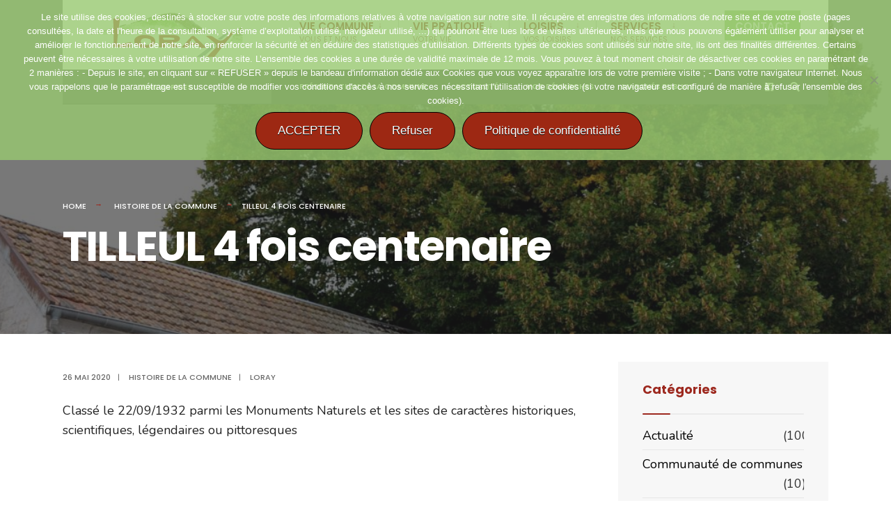

--- FILE ---
content_type: text/html; charset=UTF-8
request_url: https://www.loray.fr/tilleul-4-fois-centenaire/
body_size: 17410
content:
<!DOCTYPE html>
<html lang="fr-FR">
<head><meta charset="UTF-8">

<!-- Set the viewport width to device width for mobile -->
<meta name="viewport" content="width=device-width, initial-scale=1" />

<link rel="pingback" href="https://www.loray.fr/xmlrpc.php" />

<title>TILLEUL 4 fois centenaire - Mairie de Loray</title>
<link data-rocket-preload as="style" href="https://fonts.googleapis.com/css?family=Nunito%3A200%2C300%2C400%2C500%2C600%2C700%2C800%2C900%2C200italic%2C300italic%2C400italic%2C500italic%2C600italic%2C700italic%2C800italic%2C900italic%7CPoppins%3A600%2C400%2C700%2C500&#038;display=swap" rel="preload">
<link href="https://fonts.googleapis.com/css?family=Nunito%3A200%2C300%2C400%2C500%2C600%2C700%2C800%2C900%2C200italic%2C300italic%2C400italic%2C500italic%2C600italic%2C700italic%2C800italic%2C900italic%7CPoppins%3A600%2C400%2C700%2C500&#038;display=swap" media="print" onload="this.media=&#039;all&#039;" rel="stylesheet">
<noscript data-wpr-hosted-gf-parameters=""><link rel="stylesheet" href="https://fonts.googleapis.com/css?family=Nunito%3A200%2C300%2C400%2C500%2C600%2C700%2C800%2C900%2C200italic%2C300italic%2C400italic%2C500italic%2C600italic%2C700italic%2C800italic%2C900italic%7CPoppins%3A600%2C400%2C700%2C500&#038;display=swap"></noscript>
<meta name="dc.title" content="TILLEUL 4 fois centenaire - Mairie de Loray">
<meta name="dc.description" content="Classé le 22/09/1932 parmi les Monuments Naturels et les sites de caractères historiques, scientifiques, légendaires ou pittoresques ">
<meta name="dc.relation" content="https://www.loray.fr/tilleul-4-fois-centenaire/">
<meta name="dc.source" content="https://www.loray.fr/">
<meta name="dc.language" content="fr_FR">
<meta name="description" content="Classé le 22/09/1932 parmi les Monuments Naturels et les sites de caractères historiques, scientifiques, légendaires ou pittoresques ">
<meta name="robots" content="index, follow, max-snippet:-1, max-image-preview:large, max-video-preview:-1">
<link rel="canonical" href="https://www.loray.fr/tilleul-4-fois-centenaire/">
<meta property="og:url" content="https://www.loray.fr/tilleul-4-fois-centenaire/">
<meta property="og:site_name" content="Mairie de Loray">
<meta property="og:locale" content="fr_FR">
<meta property="og:type" content="article">
<meta property="article:author" content="https://www.facebook.com/communeloray/">
<meta property="article:publisher" content="https://www.facebook.com/communeloray/">
<meta property="article:section" content="Histoire de la commune">
<meta property="og:title" content="TILLEUL 4 fois centenaire - Mairie de Loray">
<meta property="og:description" content="Classé le 22/09/1932 parmi les Monuments Naturels et les sites de caractères historiques, scientifiques, légendaires ou pittoresques ">
<meta property="og:image" content="https://www.loray.fr/wp-content/uploads/2020/05/DSC_0029-scaled.jpg">
<meta property="og:image:secure_url" content="https://www.loray.fr/wp-content/uploads/2020/05/DSC_0029-scaled.jpg">
<meta property="og:image:width" content="2560">
<meta property="og:image:height" content="1700">
<meta property="fb:pages" content="112408077178916">
<meta name="twitter:card" content="summary">
<meta name="twitter:title" content="TILLEUL 4 fois centenaire - Mairie de Loray">
<meta name="twitter:description" content="Classé le 22/09/1932 parmi les Monuments Naturels et les sites de caractères historiques, scientifiques, légendaires ou pittoresques ">
<meta name="twitter:image" content="https://www.loray.fr/wp-content/uploads/2020/05/DSC_0029-scaled.jpg">
<link rel='dns-prefetch' href='//fonts.googleapis.com' />
<link rel='dns-prefetch' href='//www.googletagmanager.com' />
<link href='https://fonts.gstatic.com' crossorigin rel='preconnect' />
<link rel="alternate" type="application/rss+xml" title="Mairie de Loray &raquo; Flux" href="https://www.loray.fr/feed/" />
<link rel="alternate" type="application/rss+xml" title="Mairie de Loray &raquo; Flux des commentaires" href="https://www.loray.fr/comments/feed/" />
<script type="application/ld+json">{"@context":"https:\/\/schema.org","name":"Breadcrumb","@type":"BreadcrumbList","itemListElement":[{"@type":"ListItem","position":1,"item":{"@type":"WebPage","id":"https:\/\/www.loray.fr\/actualite\/#webpage","url":"https:\/\/www.loray.fr\/actualite\/","name":"Actualit\u00e9"}},{"@type":"ListItem","position":2,"item":{"@type":"WebPage","id":"https:\/\/www.loray.fr\/tilleul-4-fois-centenaire\/#webpage","url":"https:\/\/www.loray.fr\/tilleul-4-fois-centenaire\/","name":"TILLEUL 4 fois centenaire"}}]}</script>
<link rel="alternate" type="application/rss+xml" title="Mairie de Loray &raquo; TILLEUL 4 fois centenaire Flux des commentaires" href="https://www.loray.fr/tilleul-4-fois-centenaire/feed/" />
<link rel="alternate" title="oEmbed (JSON)" type="application/json+oembed" href="https://www.loray.fr/wp-json/oembed/1.0/embed?url=https%3A%2F%2Fwww.loray.fr%2Ftilleul-4-fois-centenaire%2F" />
<link rel="alternate" title="oEmbed (XML)" type="text/xml+oembed" href="https://www.loray.fr/wp-json/oembed/1.0/embed?url=https%3A%2F%2Fwww.loray.fr%2Ftilleul-4-fois-centenaire%2F&#038;format=xml" />
<style id='wp-img-auto-sizes-contain-inline-css' type='text/css'>
img:is([sizes=auto i],[sizes^="auto," i]){contain-intrinsic-size:3000px 1500px}
/*# sourceURL=wp-img-auto-sizes-contain-inline-css */
</style>
<style id='wp-emoji-styles-inline-css' type='text/css'>

	img.wp-smiley, img.emoji {
		display: inline !important;
		border: none !important;
		box-shadow: none !important;
		height: 1em !important;
		width: 1em !important;
		margin: 0 0.07em !important;
		vertical-align: -0.1em !important;
		background: none !important;
		padding: 0 !important;
	}
/*# sourceURL=wp-emoji-styles-inline-css */
</style>
<link rel='stylesheet' id='wp-block-library-css' href='https://www.loray.fr/wp-includes/css/dist/block-library/style.min.css?ver=6.9' type='text/css' media='all' />
<style id='classic-theme-styles-inline-css' type='text/css'>
/*! This file is auto-generated */
.wp-block-button__link{color:#fff;background-color:#32373c;border-radius:9999px;box-shadow:none;text-decoration:none;padding:calc(.667em + 2px) calc(1.333em + 2px);font-size:1.125em}.wp-block-file__button{background:#32373c;color:#fff;text-decoration:none}
/*# sourceURL=/wp-includes/css/classic-themes.min.css */
</style>
<style id='wpseopress-local-business-style-inline-css' type='text/css'>
span.wp-block-wpseopress-local-business-field{margin-right:8px}

/*# sourceURL=https://www.loray.fr/wp-content/plugins/wp-seopress-pro/public/editor/blocks/local-business/style-index.css */
</style>
<style id='wpseopress-table-of-contents-style-inline-css' type='text/css'>
.wp-block-wpseopress-table-of-contents li.active>a{font-weight:bold}

/*# sourceURL=https://www.loray.fr/wp-content/plugins/wp-seopress-pro/public/editor/blocks/table-of-contents/style-index.css */
</style>
<style id='global-styles-inline-css' type='text/css'>
:root{--wp--preset--aspect-ratio--square: 1;--wp--preset--aspect-ratio--4-3: 4/3;--wp--preset--aspect-ratio--3-4: 3/4;--wp--preset--aspect-ratio--3-2: 3/2;--wp--preset--aspect-ratio--2-3: 2/3;--wp--preset--aspect-ratio--16-9: 16/9;--wp--preset--aspect-ratio--9-16: 9/16;--wp--preset--color--black: #000000;--wp--preset--color--cyan-bluish-gray: #abb8c3;--wp--preset--color--white: #ffffff;--wp--preset--color--pale-pink: #f78da7;--wp--preset--color--vivid-red: #cf2e2e;--wp--preset--color--luminous-vivid-orange: #ff6900;--wp--preset--color--luminous-vivid-amber: #fcb900;--wp--preset--color--light-green-cyan: #7bdcb5;--wp--preset--color--vivid-green-cyan: #00d084;--wp--preset--color--pale-cyan-blue: #8ed1fc;--wp--preset--color--vivid-cyan-blue: #0693e3;--wp--preset--color--vivid-purple: #9b51e0;--wp--preset--gradient--vivid-cyan-blue-to-vivid-purple: linear-gradient(135deg,rgb(6,147,227) 0%,rgb(155,81,224) 100%);--wp--preset--gradient--light-green-cyan-to-vivid-green-cyan: linear-gradient(135deg,rgb(122,220,180) 0%,rgb(0,208,130) 100%);--wp--preset--gradient--luminous-vivid-amber-to-luminous-vivid-orange: linear-gradient(135deg,rgb(252,185,0) 0%,rgb(255,105,0) 100%);--wp--preset--gradient--luminous-vivid-orange-to-vivid-red: linear-gradient(135deg,rgb(255,105,0) 0%,rgb(207,46,46) 100%);--wp--preset--gradient--very-light-gray-to-cyan-bluish-gray: linear-gradient(135deg,rgb(238,238,238) 0%,rgb(169,184,195) 100%);--wp--preset--gradient--cool-to-warm-spectrum: linear-gradient(135deg,rgb(74,234,220) 0%,rgb(151,120,209) 20%,rgb(207,42,186) 40%,rgb(238,44,130) 60%,rgb(251,105,98) 80%,rgb(254,248,76) 100%);--wp--preset--gradient--blush-light-purple: linear-gradient(135deg,rgb(255,206,236) 0%,rgb(152,150,240) 100%);--wp--preset--gradient--blush-bordeaux: linear-gradient(135deg,rgb(254,205,165) 0%,rgb(254,45,45) 50%,rgb(107,0,62) 100%);--wp--preset--gradient--luminous-dusk: linear-gradient(135deg,rgb(255,203,112) 0%,rgb(199,81,192) 50%,rgb(65,88,208) 100%);--wp--preset--gradient--pale-ocean: linear-gradient(135deg,rgb(255,245,203) 0%,rgb(182,227,212) 50%,rgb(51,167,181) 100%);--wp--preset--gradient--electric-grass: linear-gradient(135deg,rgb(202,248,128) 0%,rgb(113,206,126) 100%);--wp--preset--gradient--midnight: linear-gradient(135deg,rgb(2,3,129) 0%,rgb(40,116,252) 100%);--wp--preset--font-size--small: 13px;--wp--preset--font-size--medium: 20px;--wp--preset--font-size--large: 36px;--wp--preset--font-size--x-large: 42px;--wp--preset--spacing--20: 0.44rem;--wp--preset--spacing--30: 0.67rem;--wp--preset--spacing--40: 1rem;--wp--preset--spacing--50: 1.5rem;--wp--preset--spacing--60: 2.25rem;--wp--preset--spacing--70: 3.38rem;--wp--preset--spacing--80: 5.06rem;--wp--preset--shadow--natural: 6px 6px 9px rgba(0, 0, 0, 0.2);--wp--preset--shadow--deep: 12px 12px 50px rgba(0, 0, 0, 0.4);--wp--preset--shadow--sharp: 6px 6px 0px rgba(0, 0, 0, 0.2);--wp--preset--shadow--outlined: 6px 6px 0px -3px rgb(255, 255, 255), 6px 6px rgb(0, 0, 0);--wp--preset--shadow--crisp: 6px 6px 0px rgb(0, 0, 0);}:where(.is-layout-flex){gap: 0.5em;}:where(.is-layout-grid){gap: 0.5em;}body .is-layout-flex{display: flex;}.is-layout-flex{flex-wrap: wrap;align-items: center;}.is-layout-flex > :is(*, div){margin: 0;}body .is-layout-grid{display: grid;}.is-layout-grid > :is(*, div){margin: 0;}:where(.wp-block-columns.is-layout-flex){gap: 2em;}:where(.wp-block-columns.is-layout-grid){gap: 2em;}:where(.wp-block-post-template.is-layout-flex){gap: 1.25em;}:where(.wp-block-post-template.is-layout-grid){gap: 1.25em;}.has-black-color{color: var(--wp--preset--color--black) !important;}.has-cyan-bluish-gray-color{color: var(--wp--preset--color--cyan-bluish-gray) !important;}.has-white-color{color: var(--wp--preset--color--white) !important;}.has-pale-pink-color{color: var(--wp--preset--color--pale-pink) !important;}.has-vivid-red-color{color: var(--wp--preset--color--vivid-red) !important;}.has-luminous-vivid-orange-color{color: var(--wp--preset--color--luminous-vivid-orange) !important;}.has-luminous-vivid-amber-color{color: var(--wp--preset--color--luminous-vivid-amber) !important;}.has-light-green-cyan-color{color: var(--wp--preset--color--light-green-cyan) !important;}.has-vivid-green-cyan-color{color: var(--wp--preset--color--vivid-green-cyan) !important;}.has-pale-cyan-blue-color{color: var(--wp--preset--color--pale-cyan-blue) !important;}.has-vivid-cyan-blue-color{color: var(--wp--preset--color--vivid-cyan-blue) !important;}.has-vivid-purple-color{color: var(--wp--preset--color--vivid-purple) !important;}.has-black-background-color{background-color: var(--wp--preset--color--black) !important;}.has-cyan-bluish-gray-background-color{background-color: var(--wp--preset--color--cyan-bluish-gray) !important;}.has-white-background-color{background-color: var(--wp--preset--color--white) !important;}.has-pale-pink-background-color{background-color: var(--wp--preset--color--pale-pink) !important;}.has-vivid-red-background-color{background-color: var(--wp--preset--color--vivid-red) !important;}.has-luminous-vivid-orange-background-color{background-color: var(--wp--preset--color--luminous-vivid-orange) !important;}.has-luminous-vivid-amber-background-color{background-color: var(--wp--preset--color--luminous-vivid-amber) !important;}.has-light-green-cyan-background-color{background-color: var(--wp--preset--color--light-green-cyan) !important;}.has-vivid-green-cyan-background-color{background-color: var(--wp--preset--color--vivid-green-cyan) !important;}.has-pale-cyan-blue-background-color{background-color: var(--wp--preset--color--pale-cyan-blue) !important;}.has-vivid-cyan-blue-background-color{background-color: var(--wp--preset--color--vivid-cyan-blue) !important;}.has-vivid-purple-background-color{background-color: var(--wp--preset--color--vivid-purple) !important;}.has-black-border-color{border-color: var(--wp--preset--color--black) !important;}.has-cyan-bluish-gray-border-color{border-color: var(--wp--preset--color--cyan-bluish-gray) !important;}.has-white-border-color{border-color: var(--wp--preset--color--white) !important;}.has-pale-pink-border-color{border-color: var(--wp--preset--color--pale-pink) !important;}.has-vivid-red-border-color{border-color: var(--wp--preset--color--vivid-red) !important;}.has-luminous-vivid-orange-border-color{border-color: var(--wp--preset--color--luminous-vivid-orange) !important;}.has-luminous-vivid-amber-border-color{border-color: var(--wp--preset--color--luminous-vivid-amber) !important;}.has-light-green-cyan-border-color{border-color: var(--wp--preset--color--light-green-cyan) !important;}.has-vivid-green-cyan-border-color{border-color: var(--wp--preset--color--vivid-green-cyan) !important;}.has-pale-cyan-blue-border-color{border-color: var(--wp--preset--color--pale-cyan-blue) !important;}.has-vivid-cyan-blue-border-color{border-color: var(--wp--preset--color--vivid-cyan-blue) !important;}.has-vivid-purple-border-color{border-color: var(--wp--preset--color--vivid-purple) !important;}.has-vivid-cyan-blue-to-vivid-purple-gradient-background{background: var(--wp--preset--gradient--vivid-cyan-blue-to-vivid-purple) !important;}.has-light-green-cyan-to-vivid-green-cyan-gradient-background{background: var(--wp--preset--gradient--light-green-cyan-to-vivid-green-cyan) !important;}.has-luminous-vivid-amber-to-luminous-vivid-orange-gradient-background{background: var(--wp--preset--gradient--luminous-vivid-amber-to-luminous-vivid-orange) !important;}.has-luminous-vivid-orange-to-vivid-red-gradient-background{background: var(--wp--preset--gradient--luminous-vivid-orange-to-vivid-red) !important;}.has-very-light-gray-to-cyan-bluish-gray-gradient-background{background: var(--wp--preset--gradient--very-light-gray-to-cyan-bluish-gray) !important;}.has-cool-to-warm-spectrum-gradient-background{background: var(--wp--preset--gradient--cool-to-warm-spectrum) !important;}.has-blush-light-purple-gradient-background{background: var(--wp--preset--gradient--blush-light-purple) !important;}.has-blush-bordeaux-gradient-background{background: var(--wp--preset--gradient--blush-bordeaux) !important;}.has-luminous-dusk-gradient-background{background: var(--wp--preset--gradient--luminous-dusk) !important;}.has-pale-ocean-gradient-background{background: var(--wp--preset--gradient--pale-ocean) !important;}.has-electric-grass-gradient-background{background: var(--wp--preset--gradient--electric-grass) !important;}.has-midnight-gradient-background{background: var(--wp--preset--gradient--midnight) !important;}.has-small-font-size{font-size: var(--wp--preset--font-size--small) !important;}.has-medium-font-size{font-size: var(--wp--preset--font-size--medium) !important;}.has-large-font-size{font-size: var(--wp--preset--font-size--large) !important;}.has-x-large-font-size{font-size: var(--wp--preset--font-size--x-large) !important;}
:where(.wp-block-post-template.is-layout-flex){gap: 1.25em;}:where(.wp-block-post-template.is-layout-grid){gap: 1.25em;}
:where(.wp-block-term-template.is-layout-flex){gap: 1.25em;}:where(.wp-block-term-template.is-layout-grid){gap: 1.25em;}
:where(.wp-block-columns.is-layout-flex){gap: 2em;}:where(.wp-block-columns.is-layout-grid){gap: 2em;}
:root :where(.wp-block-pullquote){font-size: 1.5em;line-height: 1.6;}
/*# sourceURL=global-styles-inline-css */
</style>
<link rel='stylesheet' id='cookie-notice-front-css' href='https://www.loray.fr/wp-content/plugins/cookie-notice/css/front.min.css?ver=2.5.11' type='text/css' media='all' />
<link data-minify="1" rel='stylesheet' id='wpdm-fonticon-css' href='https://www.loray.fr/wp-content/cache/min/1/wp-content/plugins/download-manager/assets/wpdm-iconfont/css/wpdm-icons.css?ver=1769539875' type='text/css' media='all' />
<link rel='stylesheet' id='wpdm-front-css' href='https://www.loray.fr/wp-content/plugins/download-manager/assets/css/front.min.css?ver=3.3.46' type='text/css' media='all' />
<link rel='stylesheet' id='wpdm-front-dark-css' href='https://www.loray.fr/wp-content/plugins/download-manager/assets/css/front-dark.min.css?ver=3.3.46' type='text/css' media='all' />
<link data-minify="1" rel='stylesheet' id='citygov-style-css' href='https://www.loray.fr/wp-content/cache/min/1/wp-content/themes/loray/style.css?ver=1769539876' type='text/css' media='all' />
<link data-minify="1" rel='stylesheet' id='fontawesome-css' href='https://www.loray.fr/wp-content/cache/min/1/wp-content/themes/loray/styles/fontawesome.css?ver=1769539876' type='text/css' media='all' />
<link data-minify="1" rel='stylesheet' id='citygov-mobile-css' href='https://www.loray.fr/wp-content/cache/min/1/wp-content/themes/loray/style-mobile.css?ver=1769539876' type='text/css' media='all' />
<noscript></noscript><script type="text/javascript" id="cookie-notice-front-js-before">
/* <![CDATA[ */
var cnArgs = {"ajaxUrl":"https:\/\/www.loray.fr\/wp-admin\/admin-ajax.php","nonce":"63d8cc2b4a","hideEffect":"fade","position":"top","onScroll":false,"onScrollOffset":100,"onClick":false,"cookieName":"cookie_notice_accepted","cookieTime":31536000,"cookieTimeRejected":604800,"globalCookie":false,"redirection":false,"cache":true,"revokeCookies":false,"revokeCookiesOpt":"automatic"};

//# sourceURL=cookie-notice-front-js-before
/* ]]> */
</script>
<script type="text/javascript" src="https://www.loray.fr/wp-content/plugins/cookie-notice/js/front.min.js?ver=2.5.11" id="cookie-notice-front-js" data-rocket-defer defer></script>
<script type="text/javascript" src="https://www.loray.fr/wp-includes/js/jquery/jquery.min.js?ver=3.7.1" id="jquery-core-js"></script>
<script type="text/javascript" src="https://www.loray.fr/wp-includes/js/jquery/jquery-migrate.min.js?ver=3.4.1" id="jquery-migrate-js"></script>
<script type="text/javascript" src="https://www.loray.fr/wp-content/plugins/download-manager/assets/js/wpdm.min.js?ver=6.9" id="wpdm-frontend-js-js" data-rocket-defer defer></script>
<script type="text/javascript" id="wpdm-frontjs-js-extra">
/* <![CDATA[ */
var wpdm_url = {"home":"https://www.loray.fr/","site":"https://www.loray.fr/","ajax":"https://www.loray.fr/wp-admin/admin-ajax.php"};
var wpdm_js = {"spinner":"\u003Ci class=\"wpdm-icon wpdm-sun wpdm-spin\"\u003E\u003C/i\u003E","client_id":"1b93c38c07a07c6af147b5a4b46db951"};
var wpdm_strings = {"pass_var":"Mot de passe v\u00e9rifi\u00e9\u00a0!","pass_var_q":"Veuillez cliquer sur le bouton suivant pour commencer le t\u00e9l\u00e9chargement.","start_dl":"Commencer le t\u00e9l\u00e9chargement"};
//# sourceURL=wpdm-frontjs-js-extra
/* ]]> */
</script>
<script type="text/javascript" src="https://www.loray.fr/wp-content/plugins/download-manager/assets/js/front.min.js?ver=3.3.46" id="wpdm-frontjs-js" data-rocket-defer defer></script>
<link rel="https://api.w.org/" href="https://www.loray.fr/wp-json/" /><link rel="alternate" title="JSON" type="application/json" href="https://www.loray.fr/wp-json/wp/v2/posts/6172" /><link rel="EditURI" type="application/rsd+xml" title="RSD" href="https://www.loray.fr/xmlrpc.php?rsd" />
<meta name="generator" content="WordPress 6.9" />
<link rel='shortlink' href='https://www.loray.fr/?p=6172' />
<meta name="generator" content="Redux 4.5.10" /><meta name="generator" content="Site Kit by Google 1.171.0" /><meta name="generator" content="Elementor 3.34.3; features: additional_custom_breakpoints; settings: css_print_method-external, google_font-enabled, font_display-auto">
			<style>
				.e-con.e-parent:nth-of-type(n+4):not(.e-lazyloaded):not(.e-no-lazyload),
				.e-con.e-parent:nth-of-type(n+4):not(.e-lazyloaded):not(.e-no-lazyload) * {
					background-image: none !important;
				}
				@media screen and (max-height: 1024px) {
					.e-con.e-parent:nth-of-type(n+3):not(.e-lazyloaded):not(.e-no-lazyload),
					.e-con.e-parent:nth-of-type(n+3):not(.e-lazyloaded):not(.e-no-lazyload) * {
						background-image: none !important;
					}
				}
				@media screen and (max-height: 640px) {
					.e-con.e-parent:nth-of-type(n+2):not(.e-lazyloaded):not(.e-no-lazyload),
					.e-con.e-parent:nth-of-type(n+2):not(.e-lazyloaded):not(.e-no-lazyload) * {
						background-image: none !important;
					}
				}
			</style>
			<meta name="generator" content="Powered by Slider Revolution 6.7.35 - responsive, Mobile-Friendly Slider Plugin for WordPress with comfortable drag and drop interface." />
<style>.breadcrumb {list-style:none;margin:0;padding-inline-start:0;}.breadcrumb li {margin:0;display:inline-block;position:relative;}.breadcrumb li::after{content:' | ';margin-left:5px;margin-right:5px;}.breadcrumb li:last-child::after{display:none}</style><link rel="icon" href="https://www.loray.fr/wp-content/uploads/2020/06/cropped-logo_loray-32x32.png" sizes="32x32" />
<link rel="icon" href="https://www.loray.fr/wp-content/uploads/2020/06/cropped-logo_loray-192x192.png" sizes="192x192" />
<link rel="apple-touch-icon" href="https://www.loray.fr/wp-content/uploads/2020/06/cropped-logo_loray-180x180.png" />
<meta name="msapplication-TileImage" content="https://www.loray.fr/wp-content/uploads/2020/06/cropped-logo_loray-270x270.png" />
<script>function setREVStartSize(e){
			//window.requestAnimationFrame(function() {
				window.RSIW = window.RSIW===undefined ? window.innerWidth : window.RSIW;
				window.RSIH = window.RSIH===undefined ? window.innerHeight : window.RSIH;
				try {
					var pw = document.getElementById(e.c).parentNode.offsetWidth,
						newh;
					pw = pw===0 || isNaN(pw) || (e.l=="fullwidth" || e.layout=="fullwidth") ? window.RSIW : pw;
					e.tabw = e.tabw===undefined ? 0 : parseInt(e.tabw);
					e.thumbw = e.thumbw===undefined ? 0 : parseInt(e.thumbw);
					e.tabh = e.tabh===undefined ? 0 : parseInt(e.tabh);
					e.thumbh = e.thumbh===undefined ? 0 : parseInt(e.thumbh);
					e.tabhide = e.tabhide===undefined ? 0 : parseInt(e.tabhide);
					e.thumbhide = e.thumbhide===undefined ? 0 : parseInt(e.thumbhide);
					e.mh = e.mh===undefined || e.mh=="" || e.mh==="auto" ? 0 : parseInt(e.mh,0);
					if(e.layout==="fullscreen" || e.l==="fullscreen")
						newh = Math.max(e.mh,window.RSIH);
					else{
						e.gw = Array.isArray(e.gw) ? e.gw : [e.gw];
						for (var i in e.rl) if (e.gw[i]===undefined || e.gw[i]===0) e.gw[i] = e.gw[i-1];
						e.gh = e.el===undefined || e.el==="" || (Array.isArray(e.el) && e.el.length==0)? e.gh : e.el;
						e.gh = Array.isArray(e.gh) ? e.gh : [e.gh];
						for (var i in e.rl) if (e.gh[i]===undefined || e.gh[i]===0) e.gh[i] = e.gh[i-1];
											
						var nl = new Array(e.rl.length),
							ix = 0,
							sl;
						e.tabw = e.tabhide>=pw ? 0 : e.tabw;
						e.thumbw = e.thumbhide>=pw ? 0 : e.thumbw;
						e.tabh = e.tabhide>=pw ? 0 : e.tabh;
						e.thumbh = e.thumbhide>=pw ? 0 : e.thumbh;
						for (var i in e.rl) nl[i] = e.rl[i]<window.RSIW ? 0 : e.rl[i];
						sl = nl[0];
						for (var i in nl) if (sl>nl[i] && nl[i]>0) { sl = nl[i]; ix=i;}
						var m = pw>(e.gw[ix]+e.tabw+e.thumbw) ? 1 : (pw-(e.tabw+e.thumbw)) / (e.gw[ix]);
						newh =  (e.gh[ix] * m) + (e.tabh + e.thumbh);
					}
					var el = document.getElementById(e.c);
					if (el!==null && el) el.style.height = newh+"px";
					el = document.getElementById(e.c+"_wrapper");
					if (el!==null && el) {
						el.style.height = newh+"px";
						el.style.display = "block";
					}
				} catch(e){
					console.log("Failure at Presize of Slider:" + e)
				}
			//});
		  };</script>
		<style type="text/css" id="wp-custom-css">
			.logofoo {
margin-left: auto;
    margin-right: auto;
	width: 90px;
	height: 90px;
}

.footer-logo img{
	margin:0 0 25px 0;
	max-width:130px;
	display:block;
	overflow:hidden;
}

.buttonrgpd {
	background-color:#9d2813;
	border-radius:28px;
	border:1px solid #000000;
	display:inline-block;
	cursor:pointer;
	color:#ffffff;
	font-family:Arial;
	font-size:17px;
	padding:16px 31px;
	text-decoration:none;
	text-shadow:0px 1px 0px #000000;
}
.buttonrgpd:hover {
	background-color:#db5e48;
	color:#ffffff;
}
.buttonrgpd:active {
	position:relative;
	top:1px;
}


#footer .foocol h2 {
font-size: 17px !important;
padding: 20px 0 15px 0;
text-align: left;
margin-bottom: 14px;
font-weight: 600;
}		</style>
		<style id="themnific_redux-dynamic-css" title="dynamic-css" class="redux-options-output">body,input,button,select{font-family:Nunito;font-weight:400;font-style:normal;color:#232323;font-size:18px;}body,.postbar{background-color:#fff;}.ghost,.sidebar_item,#comments .navigation a,a.page-numbers,.page-numbers.dots{background-color:#f7f7f7;}a,.events-table h3 a{color:#222;}a:hover,.events-table h3 a:hover{color:#C95D5D;}a:active,.events-table h3 a:active{color:#000;}.entry a,.events-table h3 a:hover{color:#E8816E;}.events-table h3 a:hover{border-color:#E8816E;}.entry p a:hover{background-color:#C95D5D;}.p-border,.sidebar_item,.meta,h3#reply-title,.tagcloud a,.taggs a,.page-numbers,input,textarea,select,.nav_item a,.tp_recent_tweets ul li,.page-link a span,.post-pagination>p a{border-color:#eaeaea;}#sidebar,.post-pagination span{color:#333333;}.widgetable a{color:#000000;}.container_head{background-color:#ffffff;}#titles{background-color:#ffffff;}#header h1 a{color:#9d291f;}.nav>li>a,.bottomnav p{font-family:Poppins;font-weight:600;font-style:normal;color:#9d291f;font-size:15px;}.nav li.current-menu-item>a,.nav >li>a:hover{border-color:#9d291f;}.nav li ul{background-color:#9d291f;}.nav>li>ul:after,.nav > li.mega:hover::after{border-left-color:#9d291f;}.nav ul li>a,.topnav .menu_label,.topnav .social-menu span{font-family:Poppins;font-weight:400;font-style:normal;color:#fff;font-size:14px;}#main-nav>li.special>a{background-color:#99c972;}#main-nav>li.special>a,#main-nav .special a i{color:#ffffff;}#bottombar{background-color:#353535;}#bottombar p,#bottombar a,#bottombar span,#bottombar a:hover{color:#ffffff;}#titles,p.menu_label{width:300px;}#titles .logo{margin-top:12px;margin-bottom:12px;}#navigation{padding-top:0px;padding-bottom:0px;}#footer,#footer .searchform input.s,.footop-right{background-color:#99c972;}#footer p,#footer{color:#ffffff;}#footer a,#footer h2,#footer h3,#footer h4,#footer .meta,#footer .meta a,#footer .searchform input.s{color:#ffffff;}#footer a:hover{color:#9d291f;}#footer li.cat-item,.footer-logo,#copyright,#footer .tagcloud a,#footer .tp_recent_tweets ul li,#footer .p-border,#footer .searchform input.s,#footer input,#footer .landing-section{border-color:#0a0a0a;}.footop{background-color:#9d291f;}#footop h2,#footop a,#foo-spec{color:#ffffff;}h1{font-family:Poppins;font-weight:700;font-style:normal;color:#9d291f;font-size:24px;}h1.entry-title,h1.archiv,.eleslideinside h1,.eleslideinside h2{font-family:Poppins;font-weight:700;font-style:normal;color:#9d291f;font-size:60px;}h2.posttitle{font-family:Poppins;font-weight:700;font-style:normal;color:#9d291f;font-size:40px;}h2,.entry h1,.entry h2,.entry h3,.entry h4,.entry h5,.entry h6{font-family:Poppins;font-weight:700;font-style:normal;color:#9d291f;font-size:22px;}h3,.format-quote .teaser{font-family:Poppins;font-weight:700;font-style:normal;color:#9d291f;font-size:22px;}h4,.tptn_posts_widget li::before,.sidebar_item .menu>li>a{font-family:Poppins;font-weight:700;font-style:normal;color:#9d291f;font-size:17px;}h5,.comment-author cite,.tab-post h4,.tptn_title,.submit,.nav-previous a,#comments .reply a,.post-pagination,.mc4wp-form input,.woocommerce #respond input#submit, .woocommerce a.button,.woocommerce button.button, .woocommerce input.button,.tmnf_events_widget a,.post-nav-text,a.event_button{font-family:Poppins;font-weight:600;font-style:normal;color:#000;font-size:15px;}h6,.su-button span,.owl-nav>div{font-family:Poppins;font-weight:500;font-style:normal;color:#000;font-size:11px;}.meta,.meta a,.crumb{font-family:Poppins;font-weight:500;font-style:normal;color:#686868;font-size:11px;}a.searchSubmit,.ribbon,.woocommerce #respond input#submit,.woocommerce a.button,.woocommerce button.button.alt,.woocommerce input.button.alt,.woocommerce a.button.alt,.woocommerce button.button, .woocommerce input.button,#respond #submit,.page-numbers.current,a.mainbutton,#submit,#comments .navigation a,.tagssingle a,.contact-form .submit,.wpcf7-submit,a.comment-reply-link,.dekoline:before,.eleslideinside h2:before,.item_inn:before,.meta_more a,.owl-nav > div,.page-link>span{background-color:#9d291f;}input.button,button.submit,#sidebar ul.menu a:hover,#sidebar ul.menu .current-menu-item>a,.page-link>span{border-color:#9d291f;}.main-breadcrumbs span:after{color:#9d291f;}a.searchSubmit,.ribbon,.ribbon a,.ribbon p,#footer .ribbon,.woocommerce #respond input#submit,.woocommerce a.button.alt,.woocommerce input.button.alt,.woocommerce a.button,.woocommerce button.button.alt, .woocommerce button.button, .woocommerce input.button,#comments .reply a,#respond #submit,#footer a.mainbutton,a.mainbutton,.tmnf_icon,a.mainbutton,#submit,#comments .navigation a,.tagssingle a,.wpcf7-submit,.mc4wp-form input[type="submit"],a.comment-reply-link,.page-numbers.current,.meta_more a,.owl-next:before,.owl-prev:before,.page-link>span{color:#ffffff;}a.searchSubmit:hover,.ribbon:hover,a.mainbutton:hover,.entry a.ribbon:hover,.woocommerce #respond input#submit:hover,.woocommerce a.button.alt:hover,.woocommerce a.button:hover, .woocommerce button.button:hover,.woocommerce input.button.alt:hover,.woocommerce input.button:hover,.meta_more a:hover,.owl-nav>div:hover,#main-nav>li.special>a:hover{background-color:#9d291f;}input.button:hover,button.submit:hover{border-color:#9d291f;}#footer a.mainbutton:hover,.ribbon:hover,.ribbon:hover a,.ribbon a:hover,.entry a.ribbon:hover,a.mainbutton:hover,.woocommerce #respond input#submit:hover, .woocommerce a.button:hover, .woocommerce button.button:hover, .woocommerce input.button:hover,.meta_more a:hover,.owl-next:hover:before,.owl-prev:hover:before,#main-nav>li.special>a:hover{color:#ffffff;}.imgwrap,.post-nav-image,.page-header{background-color:#1E1E1E;}.page-header,.page-header a,.page-header h1,.page-header h2,.main-breadcrumbs span{color:#ffffff;}</style><meta name="generator" content="WordPress Download Manager 3.3.46" />
                <style>
        /* WPDM Link Template Styles */        </style>
                <style>

            :root {
                --color-primary: #9d291f;
                --color-primary-rgb: 157, 41, 31;
                --color-primary-hover: #9e514a;
                --color-primary-active: #9d291f;
                --clr-sec: #6c757d;
                --clr-sec-rgb: 108, 117, 125;
                --clr-sec-hover: #6c757d;
                --clr-sec-active: #6c757d;
                --color-secondary: #6c757d;
                --color-secondary-rgb: 108, 117, 125;
                --color-secondary-hover: #6c757d;
                --color-secondary-active: #6c757d;
                --color-success: #18ce0f;
                --color-success-rgb: 24, 206, 15;
                --color-success-hover: #18ce0f;
                --color-success-active: #18ce0f;
                --color-info: #2CA8FF;
                --color-info-rgb: 44, 168, 255;
                --color-info-hover: #2CA8FF;
                --color-info-active: #2CA8FF;
                --color-warning: #FFB236;
                --color-warning-rgb: 255, 178, 54;
                --color-warning-hover: #FFB236;
                --color-warning-active: #FFB236;
                --color-danger: #ff5062;
                --color-danger-rgb: 255, 80, 98;
                --color-danger-hover: #ff5062;
                --color-danger-active: #ff5062;
                --color-green: #30b570;
                --color-blue: #0073ff;
                --color-purple: #8557D3;
                --color-red: #ff5062;
                --color-muted: rgba(69, 89, 122, 0.6);
                --wpdm-font: "Sen", -apple-system, BlinkMacSystemFont, "Segoe UI", Roboto, Helvetica, Arial, sans-serif, "Apple Color Emoji", "Segoe UI Emoji", "Segoe UI Symbol";
            }

            .wpdm-download-link.btn.btn-primary {
                border-radius: 4px;
            }


        </style>
        <noscript><style id="rocket-lazyload-nojs-css">.rll-youtube-player, [data-lazy-src]{display:none !important;}</style></noscript>
<meta name="generator" content="WP Rocket 3.20.3" data-wpr-features="wpr_defer_js wpr_minify_js wpr_lazyload_images wpr_lazyload_iframes wpr_minify_css wpr_desktop" /></head>

     
<body class="wp-singular post-template-default single single-post postid-6172 single-format-standard wp-theme-loray   cookies-not-set elementor-default elementor-kit-6086">
	
	
<div data-rocket-location-hash="54bf023f0974d870812d389c7361bcb6" class="upper tmnf-sidebar-active ">
   
    <div data-rocket-location-hash="5c7d949933c01238627ad289bf09bb86" id="header" class="tranz" itemscope itemtype="http://schema.org/WPHeader">
    
    	<div data-rocket-location-hash="1fa3a3d2f0c55cfe33af064910b09ada" class="container_head">
            
            <a class="screen-reader-text ribbon skip-link" href="#content_start">Skip to content</a>
    
            <div data-rocket-location-hash="b90db6fc41a043c404f52d08e8faf8e0" class="clearfix"></div>
            
            <div id="titles" class="tranz2">
            
                                        
                <a class="logo" href="https://www.loray.fr/">
                
                    <img class="tranz" src="data:image/svg+xml,%3Csvg%20xmlns='http://www.w3.org/2000/svg'%20viewBox='0%200%200%200'%3E%3C/svg%3E" alt="Mairie de Loray" data-lazy-src="https://www.loray.fr/logo_loray.svg"/><noscript><img class="tranz" src="https://www.loray.fr/logo_loray.svg" alt="Mairie de Loray"/></noscript>
                        
                </a>
                
                            
            </div><!-- end #titles  -->
            
            <div class="header-right for-menu">
                <input type="checkbox" id="showmenu" aria-label="Open Menu">
                <label for="showmenu" class="show-menu ribbon" tabindex="0"><i class="fas fa-bars"></i> <span>Menu</span></label>
               
                <nav id="navigation" class="rad" itemscope itemtype="http://schema.org/SiteNavigationElement" role="navigation" aria-label="Main Menu"> 
                    
                    <ul id="main-nav" class="nav" role="menubar"><li id="menu-item-5843" class="menu-item menu-item-type-custom menu-item-object-custom menu-item-has-children menu-item-5843" aria-haspopup="true" aria-expanded="false" tabindex="0"><a href="#">Vie commune<span class="menu-item-description">Vous et nous</span></a>
<ul class="sub-menu">
	<li id="menu-item-6017" class="menu-item menu-item-type-post_type menu-item-object-page menu-item-6017"><a href="https://www.loray.fr/commissions/mairie/">La Mairie</a></li>
	<li id="menu-item-6176" class="menu-item menu-item-type-post_type menu-item-object-page menu-item-6176"><a href="https://www.loray.fr/commissions/le-village/">Le village</a></li>
	<li id="menu-item-5997" class="menu-item menu-item-type-post_type menu-item-object-page menu-item-5997"><a href="https://www.loray.fr/commissions/conseils-municipaux/">Conseils municipaux</a></li>
	<li id="menu-item-5931" class="menu-item menu-item-type-post_type menu-item-object-page menu-item-5931"><a href="https://www.loray.fr/commissions/equipe-municipale/">Équipe municipale</a></li>
	<li id="menu-item-6231" class="menu-item menu-item-type-post_type menu-item-object-page menu-item-6231"><a href="https://www.loray.fr/commissions/commissions/">Commissions</a></li>
	<li id="menu-item-6025" class="menu-item menu-item-type-post_type menu-item-object-page menu-item-6025"><a href="https://www.loray.fr/commissions/bulletin/">Bulletin communal</a></li>
	<li id="menu-item-6158" class="menu-item menu-item-type-post_type menu-item-object-page menu-item-6158"><a href="https://www.loray.fr/commissions/bien-vivre-ensemble/">Bien vivre ensemble</a></li>
	<li id="menu-item-6453" class="menu-item menu-item-type-post_type menu-item-object-page menu-item-6453"><a href="https://www.loray.fr/commissions/foret/">Forêt</a></li>
</ul>
</li>
<li id="menu-item-5844" class="menu-item menu-item-type-custom menu-item-object-custom menu-item-has-children menu-item-5844" aria-haspopup="true" aria-expanded="false" tabindex="0"><a href="#">Vie pratique<span class="menu-item-description">Votre vie</span></a>
<ul class="sub-menu">
	<li id="menu-item-6195" class="menu-item menu-item-type-post_type menu-item-object-page menu-item-has-children menu-item-6195" aria-haspopup="true" aria-expanded="false" tabindex="0"><a href="https://www.loray.fr/vie-pratique/formalites-administratives/">Formalités administratives</a>
	<ul class="sub-menu">
		<li id="menu-item-6283" class="menu-item menu-item-type-post_type menu-item-object-page menu-item-6283"><a href="https://www.loray.fr/vie-pratique/formalites-administratives/urbanisme/">Urbanisme</a></li>
		<li id="menu-item-6378" class="menu-item menu-item-type-post_type menu-item-object-page menu-item-6378"><a href="https://www.loray.fr/vie-pratique/formalites-administratives/passeport-carte-didentite/">Passeport / Carte d’identité</a></li>
		<li id="menu-item-6398" class="menu-item menu-item-type-post_type menu-item-object-page menu-item-6398"><a href="https://www.loray.fr/vie-pratique/formalites-administratives/eau/">Eau</a></li>
		<li id="menu-item-6384" class="menu-item menu-item-type-post_type menu-item-object-page menu-item-6384"><a href="https://www.loray.fr/vie-pratique/formalites-administratives/mariage-pacs/">Mariage / Pacs</a></li>
		<li id="menu-item-6418" class="menu-item menu-item-type-post_type menu-item-object-page menu-item-6418"><a href="https://www.loray.fr/vie-pratique/formalites-administratives/etat-civil/">État civil</a></li>
		<li id="menu-item-6425" class="menu-item menu-item-type-post_type menu-item-object-page menu-item-6425"><a href="https://www.loray.fr/vie-pratique/formalites-administratives/reconnaissance/">Reconnaissance</a></li>
	</ul>
</li>
	<li id="menu-item-6061" class="menu-item menu-item-type-post_type menu-item-object-page menu-item-6061"><a href="https://www.loray.fr/vie-pratique/location/">Location salle</a></li>
	<li id="menu-item-6082" class="menu-item menu-item-type-post_type menu-item-object-page menu-item-6082"><a href="https://www.loray.fr/vie-pratique/gestion-dechets/">Gestion des déchets</a></li>
</ul>
</li>
<li id="menu-item-5845" class="menu-item menu-item-type-custom menu-item-object-custom menu-item-has-children menu-item-5845" aria-haspopup="true" aria-expanded="false" tabindex="0"><a href="#">Loisirs<span class="menu-item-description">Vos loisirs</span></a>
<ul class="sub-menu">
	<li id="menu-item-6226" class="menu-item menu-item-type-post_type menu-item-object-page menu-item-6226"><a href="https://www.loray.fr/loisirs/associations/">Associations</a></li>
	<li id="menu-item-6265" class="menu-item menu-item-type-post_type menu-item-object-page menu-item-6265"><a href="https://www.loray.fr/loisirs/sentiers-de-randonnees/">Sentiers de randonnées</a></li>
	<li id="menu-item-6291" class="menu-item menu-item-type-post_type menu-item-object-page menu-item-6291"><a href="https://www.loray.fr/loisirs/aire-de-jeux/">Aire de jeux</a></li>
</ul>
</li>
<li id="menu-item-5846" class="menu-item menu-item-type-custom menu-item-object-custom menu-item-has-children menu-item-5846" aria-haspopup="true" aria-expanded="false" tabindex="0"><a href="#">Services<span class="menu-item-description">Nos services</span></a>
<ul class="sub-menu">
	<li id="menu-item-6330" class="menu-item menu-item-type-post_type menu-item-object-page menu-item-6330"><a href="https://www.loray.fr/services/ecoles/">Écoles</a></li>
	<li id="menu-item-6336" class="menu-item menu-item-type-post_type menu-item-object-page menu-item-6336"><a href="https://www.loray.fr/services/periscolaires/">Périscolaires</a></li>
	<li id="menu-item-6325" class="menu-item menu-item-type-post_type menu-item-object-page menu-item-6325"><a href="https://www.loray.fr/services/transports/">Transports</a></li>
	<li id="menu-item-6456" class="menu-item menu-item-type-post_type menu-item-object-page menu-item-6456"><a href="https://www.loray.fr/services/restauration/">Restauration</a></li>
	<li id="menu-item-6236" class="menu-item menu-item-type-post_type menu-item-object-page menu-item-6236"><a href="https://www.loray.fr/services/entreprises/">Entreprises</a></li>
	<li id="menu-item-6352" class="menu-item menu-item-type-post_type menu-item-object-page menu-item-6352"><a href="https://www.loray.fr/services/sante/">Santé</a></li>
	<li id="menu-item-6311" class="menu-item menu-item-type-post_type menu-item-object-page menu-item-6311"><a href="https://www.loray.fr/services/distillerie/">Distillerie</a></li>
</ul>
</li>
<li id="menu-item-5766" class="special menu-item menu-item-type-post_type menu-item-object-page menu-item-5766"><a href="https://www.loray.fr/contact/">Contact</a></li>
</ul>                
                </nav>
            
            </div><!-- end .header-right  -->
            
            <div class="clearfix"></div>
            
            <div id="bottombar" class="bottomnav tranz" role="navigation" aria-label="Quick Links">
            
                					<p class="menu_label">Liens rapides :</p>
				                
                <div class="header-right">
                
                    <ul id="add-nav" class="nav"><li id="menu-item-5851" class="menu-item menu-item-type-custom menu-item-object-custom menu-item-home menu-item-5851"><a href="https://www.loray.fr/#presentation">Présentation de la commune</a></li>
<li id="menu-item-5927" class="menu-item menu-item-type-post_type menu-item-object-page current_page_parent menu-item-5927"><a href="https://www.loray.fr/actualite/">Actualité</a></li>
<li id="menu-item-5850" class="menu-item menu-item-type-custom menu-item-object-custom menu-item-5850"><a href="https://www.loray.fr/formalites-administratives/">Vos démarches</a></li>
<li id="menu-item-6349" class="menu-item menu-item-type-post_type menu-item-object-page menu-item-6349"><a href="https://www.loray.fr/marches-publics/">Marchés publics</a></li>
</ul>                    
                    			            <ul class="social-menu tranz">
            
                        
                        <li class="sprite-facebook"><a class="mk-social-facebook" href="https://www.facebook.com/communeloray/"><i class="fab fa-facebook"></i><span>Facebook</span></a></li>            
                        
                        
                        
                        
                        
                        
                        
                        
                        
                        
                        
                        
                        
                        
                        
                        
                        
                        
                        
                        
                        
            <li class="search-item">
            
            	<a class="searchOpen" href="" aria-label="Open Search Window"><i class="fas fa-search"></i><span class="screen-reader-text">Open Search Window</span></a></li>
            
            </ul>                
                </div>
            
            </div><!-- end #bottombar  -->
            
            <div class="clearfix"></div>
        
        </div><!-- end .container  -->
    
    </div><!-- end #header  -->


<div data-rocket-location-hash="7e71a8516b17b6129ee8e2c269c12384" class="wrapper p-border">
  
    
      
<div data-rocket-location-hash="60de9268167c050e88440b4a1e52fa20" itemscope itemtype="http://schema.org/NewsArticle">
<meta itemscope itemprop="mainEntityOfPage"  content=""  itemType="https://schema.org/WebPage" itemid="https://www.loray.fr/tilleul-4-fois-centenaire/"/>

<div class="page-header">

    <img fetchpriority="high" width="1500" height="650" src="data:image/svg+xml,%3Csvg%20xmlns='http://www.w3.org/2000/svg'%20viewBox='0%200%201500%20650'%3E%3C/svg%3E" class="standard grayscale grayscale-fade wp-post-image" alt="" decoding="async" data-lazy-src="https://www.loray.fr/wp-content/uploads/2020/05/DSC_0029-1500x650.jpg" /><noscript><img fetchpriority="high" width="1500" height="650" src="https://www.loray.fr/wp-content/uploads/2020/05/DSC_0029-1500x650.jpg" class="standard grayscale grayscale-fade wp-post-image" alt="" decoding="async" /></noscript>    
    <div class="container">

    	<div class="main-breadcrumbs">
        
        	<span class="crumb"><a href="https://www.loray.fr/">Home</a></span>
 <span class="crumb"><a href="https://www.loray.fr/category/histoire-de-la-commune/" rel="category tag">Histoire de la commune</a></span><span class="crumb">TILLEUL 4 fois centenaire</span>            
        </div>

        <h1 class="entry-title"><span itemprop="name">TILLEUL 4 fois centenaire</span></h1>
    
    </div>
        
</div>

<div id="core" class="container_alt post-6172 post type-post status-publish format-standard has-post-thumbnail hentry category-histoire-de-la-commune">
   
    <div class="postbar">
    
    	<div id="content_start" class="tmnf_anchor"></div>

        <div id="content" class="eightcol first">
            
            <div class="item normal tranz  post-6172 post type-post status-publish format-standard has-post-thumbnail hentry category-histoire-de-la-commune">
    
    <div class="item_inn tranz p-border">
            
            
	<p class="meta meta_full ">
		<span class="post-date">26 mai 2020<span class="divider">|</span></span>
		<span class="categs"><a href="https://www.loray.fr/category/histoire-de-la-commune/" rel="category tag">Histoire de la commune</a><span class="divider">|</span></span>
        <span class="author"><a href="https://www.loray.fr/author/andeol/" title="Articles par Loray" rel="author">Loray</a></span>    </p>
                             
        <div class="entry" itemprop="text">
              
            
<p>Classé le 22/09/1932 parmi les Monuments Naturels et les sites de caractères historiques, scientifiques, légendaires ou pittoresques </p>



<figure class="wp-block-gallery alignwide columns-1 is-cropped wp-block-gallery-1 is-layout-flex wp-block-gallery-is-layout-flex"><ul class="blocks-gallery-grid"><li class="blocks-gallery-item"><figure><img decoding="async" width="680" height="1024" src="data:image/svg+xml,%3Csvg%20xmlns='http://www.w3.org/2000/svg'%20viewBox='0%200%20680%201024'%3E%3C/svg%3E" alt="" data-id="6503" data-full-url="https://www.loray.fr/wp-content/uploads/2020/05/DSC_0033-scaled.jpg" data-link="https://www.loray.fr/tilleul-4-fois-centenaire/dsc_0033/" class="wp-image-6503" data-lazy-srcset="https://www.loray.fr/wp-content/uploads/2020/05/DSC_0033-680x1024.jpg 680w, https://www.loray.fr/wp-content/uploads/2020/05/DSC_0033-199x300.jpg 199w, https://www.loray.fr/wp-content/uploads/2020/05/DSC_0033-768x1156.jpg 768w, https://www.loray.fr/wp-content/uploads/2020/05/DSC_0033-1020x1536.jpg 1020w, https://www.loray.fr/wp-content/uploads/2020/05/DSC_0033-1360x2048.jpg 1360w, https://www.loray.fr/wp-content/uploads/2020/05/DSC_0033-scaled.jpg 1700w" data-lazy-sizes="(max-width: 680px) 100vw, 680px" data-lazy-src="https://www.loray.fr/wp-content/uploads/2020/05/DSC_0033-680x1024.jpg" /><noscript><img decoding="async" width="680" height="1024" src="https://www.loray.fr/wp-content/uploads/2020/05/DSC_0033-680x1024.jpg" alt="" data-id="6503" data-full-url="https://www.loray.fr/wp-content/uploads/2020/05/DSC_0033-scaled.jpg" data-link="https://www.loray.fr/tilleul-4-fois-centenaire/dsc_0033/" class="wp-image-6503" srcset="https://www.loray.fr/wp-content/uploads/2020/05/DSC_0033-680x1024.jpg 680w, https://www.loray.fr/wp-content/uploads/2020/05/DSC_0033-199x300.jpg 199w, https://www.loray.fr/wp-content/uploads/2020/05/DSC_0033-768x1156.jpg 768w, https://www.loray.fr/wp-content/uploads/2020/05/DSC_0033-1020x1536.jpg 1020w, https://www.loray.fr/wp-content/uploads/2020/05/DSC_0033-1360x2048.jpg 1360w, https://www.loray.fr/wp-content/uploads/2020/05/DSC_0033-scaled.jpg 1700w" sizes="(max-width: 680px) 100vw, 680px" /></noscript></figure></li></ul></figure>
            
            <div class="clearfix"></div>
            
        </div><!-- end .entry -->
        
        <div class="clearfix"></div>
        
            <div class="post-pagination"></div><div class="postinfo p-border">    

        <p class="modified small cntr" itemprop="dateModified" >Last modified: 18 septembre 2020</p>
	<div id="post-nav" class="p-border">
            <div class="post-previous tranz p-border">
            <a class="post-nav-image" href="https://www.loray.fr/fontaine-lavoir-inscrite-a-linventaire-supplementaire-des-monuments-historiques-par-arrete-du-6-mars-1979/"><img width="150" height="150" src="data:image/svg+xml,%3Csvg%20xmlns='http://www.w3.org/2000/svg'%20viewBox='0%200%20150%20150'%3E%3C/svg%3E" class="grayscale grayscale-fade wp-post-image" alt="" decoding="async" data-lazy-src="https://www.loray.fr/wp-content/uploads/2019/09/DSC_0018-150x150.jpg" /><noscript><img width="150" height="150" src="https://www.loray.fr/wp-content/uploads/2019/09/DSC_0018-150x150.jpg" class="grayscale grayscale-fade wp-post-image" alt="" decoding="async" /></noscript><span class="arrow"><i class="fa fa-chevron-left"></i>
</span></a>
            <a class="post-nav-text" href="https://www.loray.fr/fontaine-lavoir-inscrite-a-linventaire-supplementaire-des-monuments-historiques-par-arrete-du-6-mars-1979/"><span>Précédent:</span><br/> FONTAINE LAVOIR inscrite à l’Inventaire Supplémentaire des Monuments Historiques par arrêté du 6 mars 1979</a>
        </div>
            <div class="post-next tranz p-border">
            <a class="post-nav-image" href="https://www.loray.fr/covid-19/"><img width="150" height="150" src="data:image/svg+xml,%3Csvg%20xmlns='http://www.w3.org/2000/svg'%20viewBox='0%200%20150%20150'%3E%3C/svg%3E" class="grayscale grayscale-fade wp-post-image" alt="COVID 19" decoding="async" data-lazy-src="https://www.loray.fr/wp-content/uploads/2020/10/wash-4934590_1920-150x150.jpg" /><noscript><img width="150" height="150" src="https://www.loray.fr/wp-content/uploads/2020/10/wash-4934590_1920-150x150.jpg" class="grayscale grayscale-fade wp-post-image" alt="COVID 19" decoding="async" /></noscript><span class="arrow"><i class="fa fa-chevron-right"></i>
</span></a>
            <a class="post-nav-text" href="https://www.loray.fr/covid-19/"><span>Suivant:</span><br/> COVID-19</a>
        </div>
    </div><div class="clearfix"></div>            
</div>

<div class="clearfix"></div>
 			
            

                        



<div id="comments" class="p-border">

	<p class="nocomments">Comments are closed.</p>



</div><!-- #comments -->
        
	</div><!-- end .item_inn -->
      
</div>               
        </div><!-- end #content -->
    
        	<div id="sidebar"  class="fourcol woocommerce p-border">
    
    	        
            <div class="widgetable p-border">
    
                <div class="sidebar_item"><h2 class="widget dekoline">Catégories</h2>
			<ul>
					<li class="cat-item cat-item-32"><a href="https://www.loray.fr/category/actualite/">Actualité</a> <span class="cat_nr">(100)</span>
</li>
	<li class="cat-item cat-item-81"><a href="https://www.loray.fr/category/communaute-de-communes/">Communauté de communes</a> <span class="cat_nr">(10)</span>
</li>
	<li class="cat-item cat-item-50"><a href="https://www.loray.fr/category/ecole/">École</a> <span class="cat_nr">(9)</span>
</li>
	<li class="cat-item cat-item-51"><a href="https://www.loray.fr/category/edito-du-maire/">Édito du Maire</a> <span class="cat_nr">(4)</span>
</li>
	<li class="cat-item cat-item-30"><a href="https://www.loray.fr/category/evenements/">Événements</a> <span class="cat_nr">(27)</span>
</li>
	<li class="cat-item cat-item-29"><a href="https://www.loray.fr/category/histoire-de-la-commune/">Histoire de la commune</a> <span class="cat_nr">(6)</span>
</li>
	<li class="cat-item cat-item-80"><a href="https://www.loray.fr/category/parc-naturel-regional-du-doubs-horloger/">Parc naturel régional du Doubs Horloger</a> <span class="cat_nr">(8)</span>
</li>
	<li class="cat-item cat-item-31"><a href="https://www.loray.fr/category/periscolaire/">Périscolaire</a> <span class="cat_nr">(48)</span>
</li>
			</ul>

			</div>
		<div class="sidebar_item">
		<h2 class="widget dekoline">Articles récents</h2>
		<ul>
											<li>
					<a href="https://www.loray.fr/les-aventures-du-temps/">Les Aventures du Temps</a>
									</li>
											<li>
					<a href="https://www.loray.fr/concert-solidaire-a-leglise-de-loray-samedi-7-fevrier-a-16h/">Concert solidaire à l’église de Loray – Samedi 7 février à 16h</a>
									</li>
											<li>
					<a href="https://www.loray.fr/nouveau-au-periscolaire/">Nouveau au périscolaire !</a>
									</li>
											<li>
					<a href="https://www.loray.fr/campagne-de-distillation-2025-2026-nouvelles-modalites-en-franche-comte/">Campagne de distillation 2025–2026 : nouvelles modalités en Franche-Comté</a>
									</li>
											<li>
					<a href="https://www.loray.fr/secheresse-dans-le-doubs-restrictions-deau-niveau-alerte/">Sécheresse dans le Doubs : Restrictions d’eau – Niveau ALERTE</a>
									</li>
					</ul>

		</div><div class="sidebar_item"><h2 class="widget dekoline">Archives</h2>
			<ul>
					<li><a href='https://www.loray.fr/2026/01/'>janvier 2026</a></li>
	<li><a href='https://www.loray.fr/2025/09/'>septembre 2025</a></li>
	<li><a href='https://www.loray.fr/2025/07/'>juillet 2025</a></li>
	<li><a href='https://www.loray.fr/2025/06/'>juin 2025</a></li>
	<li><a href='https://www.loray.fr/2025/05/'>mai 2025</a></li>
	<li><a href='https://www.loray.fr/2025/04/'>avril 2025</a></li>
	<li><a href='https://www.loray.fr/2025/03/'>mars 2025</a></li>
	<li><a href='https://www.loray.fr/2025/02/'>février 2025</a></li>
	<li><a href='https://www.loray.fr/2025/01/'>janvier 2025</a></li>
	<li><a href='https://www.loray.fr/2024/12/'>décembre 2024</a></li>
	<li><a href='https://www.loray.fr/2024/11/'>novembre 2024</a></li>
	<li><a href='https://www.loray.fr/2024/10/'>octobre 2024</a></li>
	<li><a href='https://www.loray.fr/2024/08/'>août 2024</a></li>
	<li><a href='https://www.loray.fr/2024/07/'>juillet 2024</a></li>
	<li><a href='https://www.loray.fr/2024/06/'>juin 2024</a></li>
	<li><a href='https://www.loray.fr/2024/05/'>mai 2024</a></li>
	<li><a href='https://www.loray.fr/2024/04/'>avril 2024</a></li>
	<li><a href='https://www.loray.fr/2024/03/'>mars 2024</a></li>
	<li><a href='https://www.loray.fr/2024/02/'>février 2024</a></li>
	<li><a href='https://www.loray.fr/2024/01/'>janvier 2024</a></li>
	<li><a href='https://www.loray.fr/2023/12/'>décembre 2023</a></li>
	<li><a href='https://www.loray.fr/2023/11/'>novembre 2023</a></li>
	<li><a href='https://www.loray.fr/2023/10/'>octobre 2023</a></li>
	<li><a href='https://www.loray.fr/2023/09/'>septembre 2023</a></li>
	<li><a href='https://www.loray.fr/2023/08/'>août 2023</a></li>
	<li><a href='https://www.loray.fr/2023/07/'>juillet 2023</a></li>
	<li><a href='https://www.loray.fr/2023/06/'>juin 2023</a></li>
	<li><a href='https://www.loray.fr/2023/05/'>mai 2023</a></li>
	<li><a href='https://www.loray.fr/2023/04/'>avril 2023</a></li>
	<li><a href='https://www.loray.fr/2023/02/'>février 2023</a></li>
	<li><a href='https://www.loray.fr/2023/01/'>janvier 2023</a></li>
	<li><a href='https://www.loray.fr/2022/12/'>décembre 2022</a></li>
	<li><a href='https://www.loray.fr/2022/11/'>novembre 2022</a></li>
	<li><a href='https://www.loray.fr/2022/10/'>octobre 2022</a></li>
	<li><a href='https://www.loray.fr/2022/09/'>septembre 2022</a></li>
	<li><a href='https://www.loray.fr/2022/08/'>août 2022</a></li>
	<li><a href='https://www.loray.fr/2022/07/'>juillet 2022</a></li>
	<li><a href='https://www.loray.fr/2022/06/'>juin 2022</a></li>
	<li><a href='https://www.loray.fr/2022/05/'>mai 2022</a></li>
	<li><a href='https://www.loray.fr/2022/04/'>avril 2022</a></li>
	<li><a href='https://www.loray.fr/2022/03/'>mars 2022</a></li>
	<li><a href='https://www.loray.fr/2022/02/'>février 2022</a></li>
	<li><a href='https://www.loray.fr/2022/01/'>janvier 2022</a></li>
	<li><a href='https://www.loray.fr/2021/12/'>décembre 2021</a></li>
	<li><a href='https://www.loray.fr/2021/11/'>novembre 2021</a></li>
	<li><a href='https://www.loray.fr/2021/10/'>octobre 2021</a></li>
	<li><a href='https://www.loray.fr/2021/09/'>septembre 2021</a></li>
	<li><a href='https://www.loray.fr/2021/08/'>août 2021</a></li>
	<li><a href='https://www.loray.fr/2021/07/'>juillet 2021</a></li>
	<li><a href='https://www.loray.fr/2021/06/'>juin 2021</a></li>
	<li><a href='https://www.loray.fr/2021/05/'>mai 2021</a></li>
	<li><a href='https://www.loray.fr/2021/04/'>avril 2021</a></li>
	<li><a href='https://www.loray.fr/2021/03/'>mars 2021</a></li>
	<li><a href='https://www.loray.fr/2021/02/'>février 2021</a></li>
	<li><a href='https://www.loray.fr/2021/01/'>janvier 2021</a></li>
	<li><a href='https://www.loray.fr/2020/12/'>décembre 2020</a></li>
	<li><a href='https://www.loray.fr/2020/11/'>novembre 2020</a></li>
	<li><a href='https://www.loray.fr/2020/10/'>octobre 2020</a></li>
	<li><a href='https://www.loray.fr/2020/05/'>mai 2020</a></li>
	<li><a href='https://www.loray.fr/2019/09/'>septembre 2019</a></li>
	<li><a href='https://www.loray.fr/2019/08/'>août 2019</a></li>
			</ul>

			</div>            
            </div>
            
		        
    </div><!-- #sidebar -->    
    </div><!-- end .postbar -->
    
</div> 

        
        
</div><!-- end NewsArticle -->
   
<div class="clearfix"></div>

    <div data-rocket-location-hash="e55f5a465f54164ed65af8ec05658310" id="footer">
        
        <div class="container_alt container_vis"> 
        
			
        
		    
            <div class="foocol first"> 
            
            	<div class="footer-logo">
    
					                                     
                            <a class="logo" href="https://www.loray.fr/">
                            
                                <img class="tranz" src="data:image/svg+xml,%3Csvg%20xmlns='http://www.w3.org/2000/svg'%20viewBox='0%200%200%200'%3E%3C/svg%3E" alt="Mairie de Loray" data-lazy-src="https://www.loray.fr/wp-content/uploads/2019/08/logo_loray_footer.png"/><noscript><img class="tranz" src="https://www.loray.fr/wp-content/uploads/2019/08/logo_loray_footer.png" alt="Mairie de Loray"/></noscript>
                                    
                            </a>
                            
                                            
                </div><div class="clearfix"></div> 
            
                <h2 class="widget dekoline dekoline_small">La mairie</h2>			<div class="textwidget"><p>Maire de Loray : Claude ROUSSEL</p>
<p>1, rue de la Mairie<br />
25390 Loray</p>
<p>Téléphone : 03 81 43 20 66</p>
</div>
		                
            </div>
        
        		
		    
            <div class="foocol sec"> 
            
                <h2 class="widget dekoline dekoline_small">Horaires</h2>			<div class="textwidget"><p>Lundi et jeudi :<br />
13h00 &#8211; 16h00</p>
<p>Mardi :<br />
9h00 &#8211; 13h00</p>
<p>Vendredi :<br />
13h00 &#8211; 19h00</p>
<p>Fermée le mercredi, samedi et dimanche.</p>
</div>
		                
            </div>
        
                
        
                
            <div class="foocol">
            
                <h2 class="widget dekoline dekoline_small">Intercommunalité</h2>			<div class="textwidget"><p class="nom_interco">Communauté de communes des Portes du Haut-Doubs</p>
<p class="f_interco_item">7 rue Denis Papin 25800 VALDAHON</p>
<div class="photo"><img decoding="async" src="data:image/svg+xml,%3Csvg%20xmlns='http://www.w3.org/2000/svg'%20viewBox='0%200%2070%200'%3E%3C/svg%3E" width="70" data-lazy-src="https://www.loray.fr/img/logo_comcom.png" /><noscript><img decoding="async" src="https://www.loray.fr/img/logo_comcom.png" width="70" /></noscript></div>
</div>
		                
            </div>
        
                
        
                
            <div id="foo-spec" class="foocol last"> 
            
                <div class="textwidget custom-html-widget"><div class="logofoo"><img src="data:image/svg+xml,%3Csvg%20xmlns='http://www.w3.org/2000/svg'%20viewBox='0%200%2070%200'%3E%3C/svg%3E" width="70" data-lazy-src="https://www.loray.fr/img/logo_pref.png" /><noscript><img src="https://www.loray.fr/img/logo_pref.png" width="70" /></noscript></div>
<div class="logofoo"><img src="data:image/svg+xml,%3Csvg%20xmlns='http://www.w3.org/2000/svg'%20viewBox='0%200%2070%200'%3E%3C/svg%3E" width="70" data-lazy-src="https://www.loray.fr/img/logo_dep.png" /><noscript><img src="https://www.loray.fr/img/logo_dep.png" width="70" /></noscript></div>
<div class="logofoo"><img src="data:image/svg+xml,%3Csvg%20xmlns='http://www.w3.org/2000/svg'%20viewBox='0%200%2070%200'%3E%3C/svg%3E" width="70" data-lazy-src="https://www.loray.fr/img/logo_region.png" /><noscript><img src="https://www.loray.fr/img/logo_region.png" width="70" /></noscript></div></div>                
            </div>
        
                    
        </div> 
        
        <div class="clearfix"></div> 
        
        <div class="container_vis">
        
        	<div id="footop" class="footop populated">
                        
            	<div class="footop-right">

        						            <ul class="social-menu tranz">
            
                        
                        <li class="sprite-facebook"><a class="mk-social-facebook" href="https://www.facebook.com/communeloray/"><i class="fab fa-facebook"></i><span>Facebook</span></a></li>            
                        
                        
                        
                        
                        
                        
                        
                        
                        
                        
                        
                        
                        
                        
                        
                        
                        
                        
                        
                        
                        
            <li class="search-item">
            
            	<a class="searchOpen" href="" aria-label="Open Search Window"><i class="fas fa-search"></i><span class="screen-reader-text">Open Search Window</span></a></li>
            
            </ul>   
                    
                </div>
            
                <h2 class="footer_text">LORAY, village de caractère</h2>   
        
        	</div><!-- end #footop -->
            
        </div>  <!-- end .container_vis --> 
        
        <div class="clearfix"></div> 

		<div class="footer-menu">
        
			<div class="container">
                
            	<ul id="menu-footer-menu" class="bottom-menu"><li id="menu-item-5822" class="menu-item menu-item-type-custom menu-item-object-custom menu-item-5822"><a rel="privacy-policy" href="https://www.loray.fr/mentions-legales-et-politique-de-confidentialite/">Mentions légales et politique de confidentialité</a></li>
<li id="menu-item-5821" class="menu-item menu-item-type-custom menu-item-object-custom menu-item-5821"><a>Copyright Loray 2020 ©</a></li>
<li id="menu-item-5820" class="menu-item menu-item-type-custom menu-item-object-custom menu-item-5820"><a target="_blank" href="https://www.cervolant.fr">Réalisé avec ❤️ par CERVOLANT 🦌 dans le Haut-Doubs 🌲</a></li>
</ul>                
            </div>   
            
		</div><!-- end #footer-logo -->
        
		<div class="clearfix"></div> 
            
    </div><!-- /#footer  -->
    
<div data-rocket-location-hash="322efb1ba2e50d9cfdaf8c2b8aa4d328" id="curtain" class="tranz">
	
	<form role="search" class="searchform" method="get" action="https://www.loray.fr/">
	<label for="search-form-6979aed16fe6f">
		<span class="screen-reader-text">Search for:</span>
	</label>
<input id="search-form-6979aed16fe6f"  type="text" name="s" class="s p-border" size="30" value="I am looking for..." onfocus="if (this.value = '') {this.value = '';}" onblur="if (this.value == '') {this.value = 'I am looking for...';}" />
<button class='searchSubmit ribbon' >Search</button>
</form>    
    <a class='curtainclose' href="" ><i class="fa fa-times"></i><span class="screen-reader-text">Close Search Window</span></a>
    
</div>
    
<div data-rocket-location-hash="fea7c0ae4e4070d87568dfecaf67ff04" class="scrollTo_top ribbon">

    <a title="Scroll to top" class="rad" href="">&uarr;</a>
    
</div>
</div><!-- /.upper class  -->
</div><!-- /.wrapper  -->

		<script>
			window.RS_MODULES = window.RS_MODULES || {};
			window.RS_MODULES.modules = window.RS_MODULES.modules || {};
			window.RS_MODULES.waiting = window.RS_MODULES.waiting || [];
			window.RS_MODULES.defered = true;
			window.RS_MODULES.moduleWaiting = window.RS_MODULES.moduleWaiting || {};
			window.RS_MODULES.type = 'compiled';
		</script>
		<script type="speculationrules">
{"prefetch":[{"source":"document","where":{"and":[{"href_matches":"/*"},{"not":{"href_matches":["/wp-*.php","/wp-admin/*","/wp-content/uploads/*","/wp-content/*","/wp-content/plugins/*","/wp-content/themes/loray/*","/*\\?(.+)"]}},{"not":{"selector_matches":"a[rel~=\"nofollow\"]"}},{"not":{"selector_matches":".no-prefetch, .no-prefetch a"}}]},"eagerness":"conservative"}]}
</script>
            <script>
                const abmsg = "We noticed an ad blocker. Consider whitelisting us to support the site ❤️";
                const abmsgd = "download";
                const iswpdmpropage = 0;
                jQuery(function($){

                    
                });
            </script>
            <div data-rocket-location-hash="f733aa893d9c70724ae4006097b573ab" id="fb-root"></div>
            			<script>
				const lazyloadRunObserver = () => {
					const lazyloadBackgrounds = document.querySelectorAll( `.e-con.e-parent:not(.e-lazyloaded)` );
					const lazyloadBackgroundObserver = new IntersectionObserver( ( entries ) => {
						entries.forEach( ( entry ) => {
							if ( entry.isIntersecting ) {
								let lazyloadBackground = entry.target;
								if( lazyloadBackground ) {
									lazyloadBackground.classList.add( 'e-lazyloaded' );
								}
								lazyloadBackgroundObserver.unobserve( entry.target );
							}
						});
					}, { rootMargin: '200px 0px 200px 0px' } );
					lazyloadBackgrounds.forEach( ( lazyloadBackground ) => {
						lazyloadBackgroundObserver.observe( lazyloadBackground );
					} );
				};
				const events = [
					'DOMContentLoaded',
					'elementor/lazyload/observe',
				];
				events.forEach( ( event ) => {
					document.addEventListener( event, lazyloadRunObserver );
				} );
			</script>
			<link rel='stylesheet' id='redux-custom-fonts-css' href='//www.loray.fr/wp-content/uploads/redux/custom-fonts/fonts.css?ver=1674182316' type='text/css' media='all' />
<style id='core-block-supports-inline-css' type='text/css'>
.wp-block-gallery.wp-block-gallery-1{--wp--style--unstable-gallery-gap:var( --wp--style--gallery-gap-default, var( --gallery-block--gutter-size, var( --wp--style--block-gap, 0.5em ) ) );gap:var( --wp--style--gallery-gap-default, var( --gallery-block--gutter-size, var( --wp--style--block-gap, 0.5em ) ) );}
/*# sourceURL=core-block-supports-inline-css */
</style>
<link data-minify="1" rel='stylesheet' id='rs-plugin-settings-css' href='https://www.loray.fr/wp-content/cache/min/1/wp-content/plugins/revslider/sr6/assets/css/rs6.css?ver=1769539876' type='text/css' media='all' />
<style id='rs-plugin-settings-inline-css' type='text/css'>
#rs-demo-id {}
/*# sourceURL=rs-plugin-settings-inline-css */
</style>
<script type="text/javascript" src="https://www.loray.fr/wp-includes/js/dist/hooks.min.js?ver=dd5603f07f9220ed27f1" id="wp-hooks-js"></script>
<script type="text/javascript" src="https://www.loray.fr/wp-includes/js/dist/i18n.min.js?ver=c26c3dc7bed366793375" id="wp-i18n-js"></script>
<script type="text/javascript" id="wp-i18n-js-after">
/* <![CDATA[ */
wp.i18n.setLocaleData( { 'text direction\u0004ltr': [ 'ltr' ] } );
//# sourceURL=wp-i18n-js-after
/* ]]> */
</script>
<script type="text/javascript" src="https://www.loray.fr/wp-includes/js/jquery/jquery.form.min.js?ver=4.3.0" id="jquery-form-js" data-rocket-defer defer></script>
<script type="text/javascript" src="//www.loray.fr/wp-content/plugins/revslider/sr6/assets/js/rbtools.min.js?ver=6.7.29" defer async id="tp-tools-js"></script>
<script type="text/javascript" src="//www.loray.fr/wp-content/plugins/revslider/sr6/assets/js/rs6.min.js?ver=6.7.35" defer async id="revmin-js"></script>
<script data-minify="1" type="text/javascript" src="https://www.loray.fr/wp-content/cache/min/1/wp-content/themes/loray/js/ownScript.js?ver=1757324838" id="citygov-ownscript-js" data-rocket-defer defer></script>

		<!-- Cookie Notice plugin v2.5.11 by Hu-manity.co https://hu-manity.co/ -->
		<div data-rocket-location-hash="e0f8b2a491dce952d000d4436ab20758" id="cookie-notice" role="dialog" class="cookie-notice-hidden cookie-revoke-hidden cn-position-top" aria-label="Cookie Notice" style="background-color: rgba(153,201,114,0.81);"><div data-rocket-location-hash="8b5fb5767c669fdefa51965b39eeb495" class="cookie-notice-container" style="color: #fff"><span id="cn-notice-text" class="cn-text-container">Le site utilise des cookies, destinés à stocker sur votre poste des informations relatives à votre navigation sur notre site. Il récupère et enregistre des informations de notre site et de votre poste (pages consultées, la date et l'heure de la consultation, système d’exploitation utilisé, navigateur utilisé, ...) qui pourront être lues lors de visites ultérieures, mais que nous pouvons également utiliser pour analyser et améliorer le fonctionnement de notre site, en renforcer la sécurité et en déduire des statistiques d’utilisation.
Différents types de cookies sont utilisés sur notre site, ils ont des finalités différentes. Certains peuvent être nécessaires à votre utilisation de notre site.
L’ensemble des cookies a une durée de validité maximale de 12 mois.

Vous pouvez à tout moment choisir de désactiver ces cookies en paramétrant de 2 manières :
-	Depuis le site, en cliquant sur « REFUSER » depuis le bandeau d'information dédié aux Cookies que vous voyez apparaître lors de votre première visite ;
-	Dans votre navigateur Internet. Nous vous rappelons que le paramétrage est susceptible de modifier vos conditions d'accès à nos services nécessitant l'utilisation de cookies (si votre navigateur est configuré de manière à refuser l'ensemble des cookies).</span><span id="cn-notice-buttons" class="cn-buttons-container"><button id="cn-accept-cookie" data-cookie-set="accept" class="cn-set-cookie cn-button cn-button-custom buttonrgpd" aria-label="ACCEPTER">ACCEPTER</button><button id="cn-refuse-cookie" data-cookie-set="refuse" class="cn-set-cookie cn-button cn-button-custom buttonrgpd" aria-label="Refuser">Refuser</button><button data-link-url="https://www.loray.fr/mentions-legales-et-politique-de-confidentialite/" data-link-target="_blank" id="cn-more-info" class="cn-more-info cn-button cn-button-custom buttonrgpd" aria-label="Politique de confidentialité">Politique de confidentialité</button></span><button type="button" id="cn-close-notice" data-cookie-set="accept" class="cn-close-icon" aria-label="Refuser"></button></div>
			
		</div>
		<!-- / Cookie Notice plugin --><script>window.lazyLoadOptions=[{elements_selector:"img[data-lazy-src],.rocket-lazyload,iframe[data-lazy-src]",data_src:"lazy-src",data_srcset:"lazy-srcset",data_sizes:"lazy-sizes",class_loading:"lazyloading",class_loaded:"lazyloaded",threshold:300,callback_loaded:function(element){if(element.tagName==="IFRAME"&&element.dataset.rocketLazyload=="fitvidscompatible"){if(element.classList.contains("lazyloaded")){if(typeof window.jQuery!="undefined"){if(jQuery.fn.fitVids){jQuery(element).parent().fitVids()}}}}}},{elements_selector:".rocket-lazyload",data_src:"lazy-src",data_srcset:"lazy-srcset",data_sizes:"lazy-sizes",class_loading:"lazyloading",class_loaded:"lazyloaded",threshold:300,}];window.addEventListener('LazyLoad::Initialized',function(e){var lazyLoadInstance=e.detail.instance;if(window.MutationObserver){var observer=new MutationObserver(function(mutations){var image_count=0;var iframe_count=0;var rocketlazy_count=0;mutations.forEach(function(mutation){for(var i=0;i<mutation.addedNodes.length;i++){if(typeof mutation.addedNodes[i].getElementsByTagName!=='function'){continue}
if(typeof mutation.addedNodes[i].getElementsByClassName!=='function'){continue}
images=mutation.addedNodes[i].getElementsByTagName('img');is_image=mutation.addedNodes[i].tagName=="IMG";iframes=mutation.addedNodes[i].getElementsByTagName('iframe');is_iframe=mutation.addedNodes[i].tagName=="IFRAME";rocket_lazy=mutation.addedNodes[i].getElementsByClassName('rocket-lazyload');image_count+=images.length;iframe_count+=iframes.length;rocketlazy_count+=rocket_lazy.length;if(is_image){image_count+=1}
if(is_iframe){iframe_count+=1}}});if(image_count>0||iframe_count>0||rocketlazy_count>0){lazyLoadInstance.update()}});var b=document.getElementsByTagName("body")[0];var config={childList:!0,subtree:!0};observer.observe(b,config)}},!1)</script><script data-no-minify="1" async src="https://www.loray.fr/wp-content/plugins/wp-rocket/assets/js/lazyload/17.8.3/lazyload.min.js"></script>
<script>var rocket_beacon_data = {"ajax_url":"https:\/\/www.loray.fr\/wp-admin\/admin-ajax.php","nonce":"c384c9d872","url":"https:\/\/www.loray.fr\/tilleul-4-fois-centenaire","is_mobile":false,"width_threshold":1600,"height_threshold":700,"delay":500,"debug":null,"status":{"atf":true,"lrc":true,"preconnect_external_domain":true},"elements":"img, video, picture, p, main, div, li, svg, section, header, span","lrc_threshold":1800,"preconnect_external_domain_elements":["link","script","iframe"],"preconnect_external_domain_exclusions":["static.cloudflareinsights.com","rel=\"profile\"","rel=\"preconnect\"","rel=\"dns-prefetch\"","rel=\"icon\""]}</script><script data-name="wpr-wpr-beacon" src='https://www.loray.fr/wp-content/plugins/wp-rocket/assets/js/wpr-beacon.min.js' async></script></body>
</html>
<!-- This website is like a Rocket, isn't it? Performance optimized by WP Rocket. Learn more: https://wp-rocket.me - Debug: cached@1769582289 -->

--- FILE ---
content_type: text/css; charset=utf-8
request_url: https://www.loray.fr/wp-content/cache/min/1/wp-content/themes/loray/style-mobile.css?ver=1769539876
body_size: 2884
content:
.container,.container_alt,.container_vis,.container_head{width:100%;max-width:1140px;margin:0 auto;padding:0 20px;overflow:hidden;position:relative}.container_alt{overflow:visible;padding:0 0}.container_head{overflow:visible;padding:0 0;max-width:1100px}.container_vis{overflow:visible}#footer .container{background:none!important}.onecol,.twocol,.threecol,.fourcol,.fivecol,.fifthcol,.sixcol,.sevencol,.eightcol,.ninecol,.tencol,.elevencol,.warpbox{margin-left:0;float:left;min-height:1px}.foocol{margin:0 0 0 0;width:18%;padding:40px 20px 40px 20px;position:relative;height:100%;min-height:1px;float:left}.foocol.first{width:46%}.fourcol{width:30%;padding:0 20px;margin:0 0 40px 0;min-height:1px;float:left}.eightcol{width:70%;padding:0 20px;margin:0 0 40px 0;min-height:1px;float:left}.postbarLeft .eightcol{float:right!important}.postbarNone .eightcol{float:none!important;margin:0 auto 40px auto!important}.postbarNone .entryhead iframe{width:100%}.sixcol{width:50%}.first,.ml-first{margin-left:0px!important}.widgetable{padding:0 0;overflow:hidden;margin:0 0 0 0}.single-post .fourcol,.single-post .eightcol,.page .fourcol,.page .eightcol{margin-bottom:90px}@media screen and (max-width:1505px){.owl-carousel .owl-item img.bg_image{width:120%!important;max-width:120%!important;margin:0 -10%}}@media screen and (max-width:1295px){#header{top:0}.page-header img{width:140%;max-width:140%!important;left:-20%}.owl-carousel .owl-item img.bg_image{width:140%!important;max-width:140%!important;margin:0 -20%}}@media screen and (max-width:1155px){#header{position:relative;top:auto;left:auto}.container_head{max-width:100%}#titles,p.menu_label{max-width:25%}.nav>li>a{padding:15px 6px}#main-nav>li{padding:15px 10px 15px 17px}.nav li.menu-item-has-children a,.nav li.page_item_has_children a{padding-right:14px!important}.menu-item-has-children>a::after{right:8px}.eleslideinside{top:10%!important;width:60%;left:20%;margin:0 0 0 0}.eleinside_Left .eleslideinside{left:50px;max-width:100%;width:60%;margin-left:0}.eleinside_Right .eleslideinside{right:50px;max-width:100%;width:60%;margin-right:0}.eleslideinside p{font-size:110%;line-height:1.3;margin:12px 0}.eleslideinside .su-button{margin-top:25px!important}.eleslideinside .su-button span{padding:14px 18px!important}.page-header{padding:60px 0}.page-header img{width:180%;max-width:180%!important;left:-40%}h1.entry-title,h2.archiv,.eleslideinside h2,h1.archiv,.eleslideinside h1{font-size:6vw!important}#titles .logo{margin-top:20px!important;margin-bottom:20px!important;overflow:hidden}#titles h1.logo{margin:29px 0!important}#header input[type=checkbox]{opacity:.3;display:block}.show-menu{display:block!important}.header-right.for-menu{display:block;float:none;width:100%}#navigation{display:none;position:relative;overflow:hidden;height:auto;top:auto;margin:-2px -20px 0 -20px!important;padding:0 20px!important;width:calc(100% + 40px);background:#1F2024}#navigation a{color:#fff!important}#main-nav,#top-nav{display:block;overflow:hidden;margin-bottom:10px!important}#navigation a:hover,#navigation .current-menu-item>a{opacity:.6}ul.nav,#main-nav{width:100%!important;margin:0 0 0 0!important;padding:0 0 0 0!important}ul.nav li,.nav li ul{width:100%!important;background-color:transparent!important;border:none!important;float:none;display:block;margin:0 0 0 0!important;padding-top:3px!important;padding-bottom:3px!important;position:relative!important;left:auto!important;display:block!important;visibility:visible!important;padding-top:0}.nav>li ul{max-height:none;opacity:1}#navigation .nav li ul li>a{border-bottom:1px dotted rgba(255,255,255,.2)!important;text-align:left}ul.nav li a{width:100%!important;text-align:left;padding:15px 20px!important;margin:0 0 0 20px;font-size:16px!important}ul.nav li ul.sub-menu a{padding:5px 0!important}#top-nav li a{margin:0 0;padding:10px 0!important}#top-nav>li.special{padding-left:0}#top-nav>li.special>a{padding:15px 18px 15px 18px!important}.nav li ul li>a{font-size:13px!important}.nav li a.sf-with-ul{padding-right:0!important}#main-nav>li>a{margin:0 0 0 0!important}.nav>li>ul>li,.nav li ul ul li,#main-nav li ul li>a,.nav li ul li>a{max-width:100%!important;margin:0 0 0 0;padding:0 0 0 0}.nav li ul{padding:0 20px}#main-nav li.mega ul.sub-menu{min-height:0}.nav li ul ul{margin:0 0 0 0;padding:0 0 0 0}div.sub,.nav>li>ul:after,.menu-item-has-children>a::after,.header_icons{display:none!important}#main-nav>li{padding:0 0}#main-nav>li.special{padding-right:0}#main-nav>li::before,.menu-item-has-children>a::after{display:none}.nav li ul.sub-menu{-webkit-box-shadow:none;-moz-box-shadow:none;box-shadow:none}.nav li.mega>ul.sub-menu{padding:0 20px!important}.nav li.mega>ul.sub-menu>li ul,.nav li.mega>ul.sub-menu>li ul ul,.nav li.mega>ul.sub-menu>li ul ul ul{margin-left:0!important}.nav li ul.sub-menu{padding:0 0 0 20px!important}.nav li.mega>ul.sub-menu>li>a{text-transform:none!important;font-weight:400!important}#bottombar{padding:0 0 0 0}p.menu_label{display:none}#bottombar .social-menu{padding:0 15px}#bottombar .social-menu a{padding:12px 6px 10px 24px}ul.menu li ul{margin:-2px 0 0 8px}}@media screen and (max-width:885px){div.tooltip p:after,.nav>li>ul:after,.sf-arrows .sf-with-ul::after,.sf-arrows .sf-with-ul::after{display:none!important}body{width:100%;min-width:0;margin-left:0;margin-right:0;padding-left:0;padding-right:0;margin-top:0;font-size:16px;-webkit-text-size-adjust:none}.onecol,.twocol,.threecol,.threecol_spec,.fourcol,.fivecol,.sixcol,.sevencol,.eightcol,.ninecol,.tencol,.elevencol,.twelvecol,.fifthcol{width:auto;float:none!important;padding-left:0;padding-right:0;margin-left:0;margin-right:0}#bottombar p{display:none}#header{overflow:hidden}#titles{max-width:50%;text-align:left}.page-header{padding:50px 0 50px 0}.owl-carousel .owl-item img.bg_image{width:140%!important;max-width:140%!important;margin:0 -20%}.owl-item .eleslideinside{top:18%}.eleslideinside p{font-size:100%;line-height:1.3;margin:8px 0}.eleslideinside .su-button{margin-top:18px!important}.eightcol,.fourcol{width:100%;margin:0 auto!important;float:none!important;display:block;width:100%;border-left:none;border-right:none;padding:20px}#sidebar,#footer .foocol,.landing-section,.footer-logo{max-width:360px;width:100%;float:none!important;margin:0 auto!important;padding:20px 0!important}#footer .foocol{padding:20px 20px!important}#core{padding-top:0}.fullcontent{padding-top:20px}.blogger{padding:0;overflow:hidden}.blogger>.item{margin:0 0 20px 0}.blogger>.item img{width:100%}.blogger div.post.sticky::after{top:15px;right:20px}.item_inn{overflow:hidden;padding:0 0}.item_inn::after,.item_inn::before{display:none}.postbarNone .entry img.heroimg{margin:30px -20px;left:0;max-width:calc(100% + 40px)}.postbarLeft .eightcol{float:none!important}#woo-inn{margin-left:0}.woocommerce-page div.product div.summary{margin:0 0 40px 0;width:100%}.woocommerce-page ul.products li.product,.woocommerce ul.products li.product{width:100%!important;margin:0 0 30px 0!important}.woocommerce h1.page-title,p.woocommerce-result-count{text-align:center;width:100%}.woocommerce #foliocontent .woocommerce-tabs,.woocommerce #foliocontent .related.products{width:100%}.woocommerce-page #foliosidebar{clear:both}.woocommerce .woocommerce-ordering,.woocommerce-page .woocommerce-ordering{float:none}.tmnf-sc-quote.left,.tmnf-sc-quote.right{width:100%;float:none;margin-left:0;margin-right:0}.wpcf7-form p.sixcol{float:none;margin-right:0;width:100%}.commentlist li.comment.parent{padding:15px 0 0 0}.commentlist li.comment{padding:20px 5px 10px 5px}ul.children li.comment:last-child{padding:20px 0 10px 20px!important}.commentlist .avatar{right:0;left:auto;top:20px;width:40px}li.bypostauthor{padding-left:10px!important}.front_post{padding:20px 0}.front_post.has-post-thumbnail .imgwrap{margin:0 20px 5px 0}.wrapper .events-table td.thumb{padding:20px 0!important}.events-table th,.events-table td{padding:20px 0 20px 20px!important}#footer .foocol h2{padding:0 0 15px 0}.footer_text{float:left}.footer-logo img{margin:30px auto;float:left}#curtain .searchform{left:10%;margin:0 0;max-width:80%;width:80%}#curtain a.curtainclose{left:auto;right:30px;margin:0 0;top:30px}.wrapper .entry h1{font-size:150%!important}.wrapper .entry h2{font-size:140%!important}.wrapper .entry h3{font-size:130%!important}.wrapper .entry h4{font-size:120%!important}.wrapper .entry h5{font-size:110%!important}.wrapper .entry h6{font-size:100%!important}#footer .bottom-menu{margin-bottom:50px!important}}@media only screen and (max-width:685px){#add-nav li a{margin:0 0!important}h1.entry-title,h2.archiv,.slideinside h2,h1.archiv,.slideinside h1{font-size:7vw!important}.owl-carousel .owl-item img.bg_image{width:200%!important;max-width:200%!important;margin:0 -50%}.eleslideinside h3{font-size:5vw}.eleslideinside p{font-size:90%;line-height:1.3;margin:5px 0}.eleslideinside .su-button{margin-top:15px!important}.blogger{width:calc(100% + 40px);margin:0 -20px}.blogger>.item{width:50%;padding:0 20px}.blogger>.item:nth-child(2n+3){clear:left}.blogger>.item.has-post-thumbnail .imgwrap{margin:0 0 20px 0;max-width:100%;float:none}.search .errorentry{padding:0 20px}.search #content .searchform,.archive #content .searchform{width:100%}.event_button{display:none}.page-header{padding:25px 0 20px 0}.page-header img{width:300%;max-width:300%!important;left:-100%}.main-breadcrumbs{font-size:11px}.comment-form-author,.comment-form-email,.comment-form-url,#post-nav,.postauthor{width:100%}#respond textarea{width:99.5%}.entry blockquote{margin:5px 10px;padding:0 20px!important}.scrollTo_top{right:0;width:100%;display:none!important}ul.social-menu li a{padding:9px 8px 8px 21px}ul.social-menu li span{display:none}.events-table a.mainbutton{display:none}}@media only screen and (max-width:595px){#titles{padding:0 15px;max-width:30%}#add-nav{display:none}#bottombar .social-menu{width:100%;display:inline-block}#bottombar .social-menu li{float:left}#bottombar .social-menu li.search-item{float:right}.eleslideinside,.eleinside_Left .eleslideinside{left:10%;width:80%;top:10%}.eleinside_Right .eleslideinside{right:10%}.eleslideinside h3{font-size:7vw;margin-top:5px}.wpm_eleslider .owl-dots{bottom:0}.eleslideinside .su-button span{padding:6px 8px!important}.eleslideinside .su-button span i{display:none}h2.archiv span.subtitle{max-width:100%}.entryhead iframe{max-height:200px}.post-previous,.post-next{width:100%;margin-top:-1px;margin-left:0;border-width:1px 0 1px 0}ul.related li{width:50%!important}ul.related li:nth-child(4){clear:left}.give-archive-item{width:100%;float:none}.give-archive-item img{width:100%}.give-archive-item:nth-child(2n+3){clear:none}.events-table td.thumb{display:none}div.css-search div.em-search-field{display:block;width:100%}div.css-search.has-search-geo.has-search-term input.em-search-text,div.css-search.has-search-geo.has-search-term input.em-search-geo{width:80%}.post-pagination>p a{display:none}.page-link{margin:5px 0 0 0;position:relative;width:100%;left:0}h2{font-size:5vw!important}h3{font-size:4.5vw!important}#footop h2{font-size:3vw!important}.error-titles h1{margin:20px 0}.error-search .searchform{margin:30px auto 40px auto;width:100%}.searchSubmit{width:70px}}@media only screen and (max-width:460px){h2{font-size:6.5vw!important}h3{font-size:5vw!important}.blogger>.item{width:100%}#titles{max-width:55%}#titles img{max-width:110px}}

--- FILE ---
content_type: image/svg+xml
request_url: https://www.loray.fr/logo_loray.svg
body_size: 269849
content:
<?xml version="1.0" encoding="UTF-8" standalone="no"?>
<svg
   xmlns:dc="http://purl.org/dc/elements/1.1/"
   xmlns:cc="http://creativecommons.org/ns#"
   xmlns:rdf="http://www.w3.org/1999/02/22-rdf-syntax-ns#"
   xmlns:svg="http://www.w3.org/2000/svg"
   xmlns="http://www.w3.org/2000/svg"
   viewBox="0 0 708.10669 233.88268"
   height="233.88268"
   width="708.10669"
   xml:space="preserve"
   id="svg2"
   version="1.1"><metadata
     id="metadata8"><rdf:RDF><cc:Work
         rdf:about=""><dc:format>image/svg+xml</dc:format><dc:type
           rdf:resource="http://purl.org/dc/dcmitype/StillImage" /></cc:Work></rdf:RDF></metadata><defs
     id="defs6"><clipPath
       id="clipPath18"
       clipPathUnits="userSpaceOnUse"><path
         id="path16"
         d="M 0,175.412 H 531.08 V 0 H 0 Z" /></clipPath></defs><g
     transform="matrix(1.3333333,0,0,-1.3333333,0,233.88267)"
     id="g10"><g
       id="g12"><g
         clip-path="url(#clipPath18)"
         id="g14"><g
           transform="translate(393.7367,83.8639)"
           id="g20"><path
             id="path22"
             style="fill:#b93128;fill-opacity:1;fill-rule:nonzero;stroke:none"
             d="m 0,0 c 4.061,0 8.523,0.441 10.349,0.441 6.139,0.835 11.165,-1.184 16.107,-4.799 5.379,-3.936 11.061,-7.498 17.462,-9.833 6.02,-2.197 11.351,-0.851 16.251,2.451 6.357,4.283 11.207,10.286 16.625,15.633 2.231,2.203 4.399,4.477 6.485,6.817 0.751,0.844 1.519,1.09 2.566,1.056 1.971,-0.063 3.945,-0.025 5.918,-0.062 0.5,-0.009 1.154,0.28 1.468,-0.272 C 93.646,10.705 92.901,10.293 92.54,9.853 88.108,4.443 83.716,-1 79.187,-6.327 62.63,-25.8 47.168,-46.143 31.506,-66.324 c -1.792,-2.309 -3.504,-3.487 -6.603,-3.357 -6.965,0.29 -13.949,0.091 -21.438,0.091 4.793,4.922 9.241,9.498 13.699,14.066 5.194,5.322 10.444,10.59 15.578,15.97 3.367,3.528 3.409,7.973 0.163,12.484 -1.456,2.023 -3.157,3.838 -5.162,5.414 C 18.709,-14.55 10.47,-6.454 0,0" /></g><g
           transform="translate(88.081,94.2696)"
           id="g24"><path
             id="path26"
             style="fill:#b93128;fill-opacity:1;fill-rule:nonzero;stroke:none"
             d="m 0,0 c -0.241,14.44 -0.763,28.872 -0.877,43.308 -0.037,4.591 -0.576,4.21 4.137,4.195 5.381,-0.016 10.762,-0.058 16.142,0.01 1.542,0.019 1.994,-0.369 1.761,-1.982 -1.415,-9.748 -2.694,-19.515 -4.085,-29.267 -1.376,-9.651 -2.68,-19.308 -3.55,-29.021 -0.67,-7.485 -1.514,-14.953 -2.122,-22.443 -0.301,-3.717 -0.113,-3.913 3.624,-3.467 10.669,1.273 21.22,3.239 31.663,5.783 3.388,0.825 6.822,1.411 10.308,1.683 1.234,0.097 1.787,-0.18 1.766,-1.558 -0.065,-4.394 -0.072,-8.79 0.016,-13.183 0.03,-1.522 -0.651,-1.731 -1.937,-1.729 -18.296,0.026 -36.592,0.041 -54.888,-0.029 -1.827,-0.007 -1.985,0.768 -1.981,2.241 C 0.015,-30.306 0,-15.153 0,0" /></g><g
           transform="translate(270.4945,71.233)"
           id="g28"><path
             id="path30"
             style="fill:#b93128;fill-opacity:1;fill-rule:nonzero;stroke:none"
             d="m 0,0 c 4.574,0 9.148,-0.034 13.722,0.021 1.329,0.017 2.689,0.161 3.97,0.496 0.792,0.207 1.708,0.61 1.752,1.775 0.043,1.143 -0.359,2.002 -1.169,2.812 C 17.65,5.729 16.658,5.973 15.801,6.099 4.925,7.693 -6.019,7.098 -16.945,7.044 -17.47,7.041 -17.998,7.042 -18.326,6.455 -19.384,4.565 -16.924,0.014 -14.796,0.006 -9.864,-0.012 -4.932,0 0,0 m 10.349,-9.667 c 7.321,-4.001 13.896,-7.592 20.468,-11.187 1.02,-0.557 2.023,-1.146 3.045,-1.7 0.738,-0.4 0.986,-1.016 0.826,-1.799 -0.181,-0.881 -0.951,-0.717 -1.524,-0.72 -3.408,-0.019 -6.815,0.011 -10.224,0.021 -3.229,0.011 -6.448,-0.026 -9.684,-0.026 -2.437,0 -4.052,0.744 -5.461,2.596 -3.045,3.998 -6.65,7.49 -10.135,11.098 -2.996,3.103 -6.667,2.659 -10.3,2.358 -1.542,-0.128 -1.156,-1.497 -0.857,-2.557 1.119,-3.953 2.19,-7.92 3.389,-11.849 0.389,-1.279 0.257,-1.731 -1.193,-1.714 -6.19,0.071 -12.381,0.086 -18.572,0.05 -1.423,-0.008 -1.791,0.495 -1.782,1.891 0.072,11.481 0.058,22.964 0.095,34.446 0,0.645 0.274,2.513 0.274,2.669 0,1.719 0.86,2.232 2.553,2.219 14.35,-0.108 28.703,0.021 43.048,-0.261 5.927,-0.117 12.048,0.117 17.46,-3.212 3.349,-2.059 6.201,-4.439 5.836,-8.864 -0.354,-4.293 -2.745,-7.24 -6.481,-9.197 -5.8,-3.038 -12.206,-3.225 -18.499,-3.946 -0.499,-0.056 -0.996,-0.136 -2.282,-0.316" /></g><g
           transform="translate(194.7636,76.2887)"
           id="g32"><path
             id="path34"
             style="fill:#b93128;fill-opacity:1;fill-rule:nonzero;stroke:none"
             d="m 0,0 c -1.83,-0.123 -3.992,-0.134 -6.113,-0.433 -9.103,-1.281 -13.053,-9.619 -7.809,-16.607 2.389,-3.186 6.001,-4.22 9.802,-4.864 6.549,-1.112 12.711,-0.796 18.491,3.092 3.393,2.283 4.847,4.938 4.022,8.984 -0.707,3.463 -2.617,5.854 -5.832,7.08 C 8.628,-1.251 4.551,-0.254 0,0 m 0.848,-31.958 c -10.131,-0.711 -19.449,2.332 -28.282,7.244 -8.102,4.507 -11.612,10.424 -10.491,18.204 0.81,5.62 4.737,8.965 9.31,11.753 10.716,6.532 22.357,6.479 34.267,5.133 C 11.456,9.72 16.828,7.834 21.91,5.204 30.47,0.775 35.34,-11.328 27.423,-20.765 20.499,-29.019 11.414,-32.026 0.848,-31.958" /></g><g
           transform="translate(340.224,61.0201)"
           id="g36"><path
             id="path38"
             style="fill:#b93128;fill-opacity:1;fill-rule:nonzero;stroke:none"
             d="m 0,0 c -0.187,-0.239 0.067,-0.595 0.371,-0.596 6.859,-0.005 13.251,-0.091 19.638,0.048 2.654,0.059 1.445,1.661 0.616,2.674 -2.831,3.462 -5.71,6.888 -8.654,10.254 -1.272,1.452 -3.162,2.063 -4.39,0.368 C 6.933,12.524 2.318,2.969 0,0 m -15.806,-3.099 c 7.085,7.981 14.197,15.938 21.311,23.893 2.945,3.293 7.613,3.37 10.937,0.477 10.011,-8.709 19.586,-17.889 29.156,-27.069 3.465,-3.323 7.382,-6.196 10.41,-9.968 0.124,-0.154 0.127,-0.384 -0.006,-0.531 -0.498,-0.551 -1.198,-0.266 -1.753,-0.283 -5.825,-0.173 -11.653,-0.231 -17.476,-0.46 -1.83,-0.072 -3.007,0.554 -4.037,2.026 -1.889,2.706 -3.418,6.354 -6.059,7.657 -2.76,1.36 -7.99,0.478 -10.051,0.478 -5.977,-0.001 -11.515,-0.031 -17.221,0.046 -1.437,0.02 -2.443,-0.287 -2.784,-1.776 -1.401,-6.117 -5.351,-6.905 -11.215,-6.905 -3.671,0 -7.374,0.096 -11.066,0.094 -0.351,0 -0.537,0.408 -0.307,0.672 3.386,3.884 6.74,7.796 10.161,11.649" /></g><g
           transform="translate(364.0121,14.8531)"
           id="g40"><path
             id="path42"
             style="fill:#8e989e;fill-opacity:1;fill-rule:nonzero;stroke:none"
             d="m 0,0 c 6.963,5.323 13.926,10.646 20.888,15.97 10.959,8.379 21.95,16.714 32.844,25.176 2.04,1.584 3.328,1.651 5.121,-0.375 C 62.587,36.555 62.75,36.59 58.552,32.753 46.779,21.995 34.957,11.292 23.156,0.566 22.491,-0.039 21.857,-0.601 20.838,-0.597 13.96,-0.567 7.081,-0.581 0.202,-0.581 0.135,-0.388 0.067,-0.193 0,0" /></g><g
           transform="translate(434.227,74.3228)"
           id="g44"><path
             id="path46"
             style="fill:#8e989e;fill-opacity:1;fill-rule:nonzero;stroke:none"
             d="m 0,0 c 9.414,6.908 18.507,13.592 27.616,20.255 2.744,2.007 5.911,0.974 8.842,0.845 1.52,-0.067 0.138,-1.227 -0.275,-1.606 C 32.614,16.224 28.995,13.008 25.379,9.791 21.229,6.1 17.102,2.38 12.896,-1.246 10.348,-3.441 6.104,-3.658 3.188,-1.922 2.275,-1.378 1.367,-0.824 0,0" /></g><g
           transform="translate(386.6938,106.3473)"
           id="g48"><path
             id="path50"
             style="fill:#d5dbc4;fill-opacity:1;fill-rule:nonzero;stroke:none"
             d="m 0,0 c 0.341,-0.727 0.681,-1.455 1.021,-2.182 -0.837,-0.736 -1.717,-0.532 -2.608,-0.122 -0.342,0.177 -0.643,0.409 -0.919,0.675 -0.345,0.333 -0.704,0.657 -0.959,1.071 -0.209,0.808 0.05,1.805 -0.93,2.307 -1.718,0.795 -3.284,1.92 -5.172,2.338 -0.182,0.191 -0.263,0.419 -0.26,0.681 0.635,0.793 1.635,0.605 2.449,0.918 0.247,0.08 0.5,0.128 0.758,0.158 1.164,0.255 1.994,-0.378 2.807,-1.055 C -3.616,4.466 -4.122,3.522 -3.241,3.871 -2.519,4.156 -1.951,3.797 -2.11,3.424 -3.06,1.187 -0.508,1.24 0,0" /></g><g
           transform="translate(317.8354,152.5435)"
           id="g52"><path
             id="path54"
             style="fill:#b0b4a4;fill-opacity:1;fill-rule:nonzero;stroke:none"
             d="M 0,0 C 1.324,-2.506 3.377,-4.068 6.153,-4.605 7.006,-4.771 7.43,-5.5 8.144,-5.812 8.232,-5.893 8.32,-5.974 8.41,-6.053 8.745,-6.719 9.104,-7.391 8.115,-7.84 7.877,-7.882 7.64,-7.87 7.404,-7.808 6.837,-7.457 6.434,-6.748 5.596,-6.993 4.984,-7.047 4.383,-7.004 3.791,-6.842 2.198,-6.248 0.644,-5.59 0.081,-3.77 c -0.27,0.874 -1.181,1.007 -1.697,1.585 -0.344,0.607 -0.097,1.181 0.095,1.759 0.106,0.22 0.257,0.404 0.458,0.545 z" /></g><g
           transform="translate(315.1684,153.6461)"
           id="g56"><path
             id="path58"
             style="fill:#d0d8cd;fill-opacity:1;fill-rule:nonzero;stroke:none"
             d="m 0,0 c 0.534,-0.328 1.069,-0.656 1.604,-0.984 -0.007,-0.09 -0.016,-0.181 -0.029,-0.27 -1.366,-0.9 -2.74,-0.295 -4.07,0.051 -2.795,0.728 -5.458,1.842 -8.114,2.963 -0.485,0.506 -0.288,0.977 0.075,1.438 0.8,0.658 1.644,0.018 2.467,0.076 C -5.929,2.708 -3.789,2.142 -1.65,1.576 -1.081,1.07 -0.566,0.508 0,0" /></g><g
           transform="translate(512.9681,46.1227)"
           id="g60"><path
             id="path62"
             style="fill:#e8eae2;fill-opacity:1;fill-rule:nonzero;stroke:none"
             d="m 0,0 c -0.181,0.18 -0.36,0.359 -0.541,0.538 -0.315,0.454 -0.028,0.821 0.164,1.202 0.223,0.364 0.255,0.756 0.165,1.17 0.044,0.692 0.331,1.238 0.932,1.6 C 1.248,4.761 1.408,5.193 1.318,5.752 1.306,5.979 1.335,6.196 1.395,6.413 1.559,6.74 1.81,6.952 2.172,7.021 3.512,6.171 4.605,1.225 3.454,0.886 2.372,0.567 1.229,-0.058 0,0" /></g><g
           transform="translate(14.2826,89.2223)"
           id="g64"><path
             id="path66"
             style="fill:#888e6e;fill-opacity:1;fill-rule:nonzero;stroke:none"
             d="M 0,0 C -0.019,0.639 -0.037,1.279 -0.056,1.918 0.345,3.167 1.189,3.785 2.51,3.73 3.649,3.62 4.752,3.278 5.906,3.211 6.708,3.165 7.549,2.997 7.715,2 7.886,0.971 7.034,0.683 6.355,0.294 6.132,0.171 5.893,0.078 5.649,0.006 4.512,-0.254 3.278,0.29 2.184,-0.401 1.466,-0.203 0.61,-0.767 0,0" /></g><g
           transform="translate(342.5756,139.7462)"
           id="g68"><path
             id="path70"
             style="fill:#b5b8ab;fill-opacity:1;fill-rule:nonzero;stroke:none"
             d="M 0,0 C 0.396,-1.702 1.669,-2.399 3.203,-2.797 3.401,-2.965 3.481,-3.18 3.46,-3.436 2.571,-4.58 1.26,-4.192 0.102,-4.369 c -0.241,0.029 -0.476,0.088 -0.706,0.168 -0.984,0.374 -1.762,1.205 -2.876,1.296 -0.481,0.072 -0.954,0.168 -1.372,0.437 -0.627,0.877 -1.493,1.598 -1.788,2.697 0.046,0.393 0.264,0.67 0.584,0.88 0.228,0.082 0.462,0.099 0.7,0.043 0.605,-0.339 1.184,-0.73 1.798,-1.061 0.949,-0.613 1.948,-0.641 2.983,-0.263 C -0.384,-0.115 -0.191,-0.058 0,0" /></g><g
           transform="translate(129.6376,122.4083)"
           id="g72"><path
             id="path74"
             style="fill:#f5f9ec;fill-opacity:1;fill-rule:nonzero;stroke:none"
             d="M 0,0 C 3.868,-0.341 7.506,1.685 11.397,1.104 11.841,0.767 12.364,0.454 11.785,-0.19 8.271,-0.973 4.833,-2.197 1.151,-2.034 0.882,-1.984 0.633,-1.883 0.401,-1.738 0.182,-1.575 0.007,-1.372 -0.128,-1.134 -0.274,-0.736 -0.275,-0.352 0,0" /></g><g
           transform="translate(515.14,53.1432)"
           id="g76"><path
             id="path78"
             style="fill:#e3ebdd;fill-opacity:1;fill-rule:nonzero;stroke:none"
             d="m 0,0 c -0.187,-0.188 -0.372,-0.378 -0.558,-0.567 -1.763,0.006 -2.098,1.759 -3.183,2.599 -0.282,0.988 0.696,1.436 0.938,2.202 0.533,0.57 1.199,0.782 1.964,0.729 0.101,-0.067 0.2,-0.134 0.3,-0.202 C -0.526,4.674 -0.538,4.525 -0.496,4.508 1.765,3.556 1.753,3.564 0.127,1.035 -0.042,0.771 0.036,0.349 0,0" /></g><g
           transform="translate(479.1068,46.1207)"
           id="g80"><path
             id="path82"
             style="fill:#f2f4ea;fill-opacity:1;fill-rule:nonzero;stroke:none"
             d="M 0,0 C -0.363,0.186 -0.726,0.371 -1.089,0.557 -1.381,1.281 -1.397,1.95 -0.704,2.48 -0.025,2.782 0.824,2.933 1.272,2.403 2.208,1.299 2.227,2.254 2.502,2.806 3.095,3.99 3.938,4.781 5.062,3.516 5.727,2.768 6.158,3.801 6.66,3.439 7.812,2.44 7.022,1.782 6.22,1.221 5.497,0.715 4.631,0.555 3.748,0.534 2.516,0.235 1.298,-0.163 0,0" /></g><g
           transform="translate(396.8676,94.3917)"
           id="g84"><path
             id="path86"
             style="fill:#a3ab89;fill-opacity:1;fill-rule:nonzero;stroke:none"
             d="m 0,0 -0.577,0.19 c -2.03,1.036 -4.763,1.458 -4.175,4.783 0.08,0.251 0.212,0.471 0.392,0.664 0.361,0.203 0.738,0.228 1.131,0.108 C -2.086,4.741 -0.745,3.976 0.312,2.861 0.585,1.96 1.805,1.314 1.059,0.135 0.706,0.09 0.353,0.045 0,0" /></g><g
           transform="translate(367.8998,120.9205)"
           id="g88"><path
             id="path90"
             style="fill:#b2b5a6;fill-opacity:1;fill-rule:nonzero;stroke:none"
             d="M 0,0 C 2.098,-1.065 3.901,-2.488 5.322,-4.376 4.051,-5.454 2.594,-4.552 1.24,-4.763 c -0.502,0.105 -0.943,0.331 -1.323,0.676 -0.585,0.751 -0.216,1.609 -0.273,2.422 0.042,0.463 0.086,0.926 0.142,1.389 C -0.144,-0.184 -0.071,-0.092 0,0" /></g><g
           transform="translate(362.352,124.0587)"
           id="g92"><path
             id="path94"
             style="fill:#c2c3bb;fill-opacity:1;fill-rule:nonzero;stroke:none"
             d="m 0,0 c 0.752,-0.544 2.081,-0.231 2.31,-1.554 -0.383,-0.99 -1.118,-1.521 -2.159,-1.652 -1.735,0.022 -3.087,0.898 -4.354,1.963 -0.155,0.25 -0.178,0.512 -0.069,0.786 0.513,0.525 1.162,0.734 1.871,0.8 C -1.619,0.106 -0.74,0.532 0,0" /></g><g
           transform="translate(14.2826,89.2223)"
           id="g96"><path
             id="path98"
             style="fill:#ccd3b3;fill-opacity:1;fill-rule:nonzero;stroke:none"
             d="M 0,0 C 0.855,-0.008 1.711,-0.015 2.567,-0.022 3.593,0.52 4.798,-0.223 5.81,0.428 L 5.8,0.417 c 2.318,0.35 4.312,1.544 6.414,2.465 0.393,0.093 0.766,0.057 1.114,-0.163 0.16,-0.233 0.169,-0.467 0.006,-0.702 C 12.112,0.383 10.253,0.173 8.451,-0.196 5.616,-0.777 2.773,-1.072 -0.109,-0.615 -0.073,-0.41 -0.037,-0.205 0,0" /></g><g
           transform="translate(482.8549,46.6549)"
           id="g100"><path
             id="path102"
             style="fill:#e9ecde;fill-opacity:1;fill-rule:nonzero;stroke:none"
             d="M 0,0 C 0.563,0.741 1.43,0.883 2.229,1.195 2.884,1.45 3.556,1.885 2.698,2.697 2.546,2.899 2.527,3.108 2.664,3.324 2.946,3.509 3.249,3.566 3.567,3.438 3.644,3.346 3.67,3.135 3.873,3.291 3.714,3.313 3.648,3.421 3.677,3.622 3.909,4.047 4.31,4.219 4.739,4.356 5.323,4.492 5.906,4.66 6.498,4.405 7.188,3.311 5.911,2.455 6.135,1.413 5.797,0.558 5.062,0.54 4.313,0.548 3.535,0.55 3.007,0.178 2.697,-0.525 1.789,-0.4 0.762,-0.881 0,0" /></g><g
           transform="translate(235.0858,96.1358)"
           id="g104"><path
             id="path106"
             style="fill:#f8faf5;fill-opacity:1;fill-rule:nonzero;stroke:none"
             d="m 0,0 c -0.002,-0.186 -0.005,-0.371 -0.008,-0.557 -2.145,-1.897 -4.685,0.704 -6.882,-0.602 -0.216,0.377 -0.432,0.754 -0.649,1.13 0.152,0.2 0.344,0.348 0.569,0.455 0.573,0.211 1.167,0.349 1.751,0.527 0.712,0.183 1.429,0.194 2.149,0.054 C -2.391,0.801 -1.703,0.864 -1.013,0.962 -0.639,0.967 -0.292,0.881 0.012,0.654 0.168,0.433 0.164,0.215 0,0" /></g><g
           transform="translate(335.0522,93.9474)"
           id="g108"><path
             id="path110"
             style="fill:#e8eed5;fill-opacity:1;fill-rule:nonzero;stroke:none"
             d="m 0,0 c -0.001,-0.35 -0.002,-0.7 -0.002,-1.05 -1.429,-1.049 -2.359,1.394 -3.761,0.537 -0.165,0.754 -0.278,1.526 -0.769,2.167 -0.134,0.505 -0.047,0.936 0.41,1.244 0.225,0.09 0.458,0.123 0.699,0.102 0.35,-0.083 0.645,-0.268 0.919,-0.491 0.423,-0.368 0.877,-0.692 1.4,-0.914 C -0.445,1.265 0.043,0.815 0,0" /></g><g
           transform="translate(358.1674,123.5265)"
           id="g112"><path
             id="path114"
             style="fill:#b0b2a6;fill-opacity:1;fill-rule:nonzero;stroke:none"
             d="m 0,0 c 0.007,-0.16 0.017,-0.319 0.029,-0.479 -0.166,-0.196 -0.373,-0.316 -0.63,-0.348 -0.253,0.02 -0.482,0.107 -0.688,0.258 -0.527,0.57 -0.749,1.278 -0.91,2.014 -0.11,0.607 -0.285,1.21 -0.128,1.836 0.168,0.345 0.424,0.599 0.777,0.752 C -0.108,4.198 0.524,3.202 1.127,2.162 1.464,1.971 1.801,1.78 2.138,1.588 2.149,1.432 2.184,1.281 2.24,1.134 2.05,0.797 1.668,0.831 1.377,0.691 0.942,0.414 0.292,0.563 0,0" /></g><g
           transform="translate(334.5277,143.4776)"
           id="g116"><path
             id="path118"
             style="fill:#c5c6bf;fill-opacity:1;fill-rule:nonzero;stroke:none"
             d="M 0,0 C 0.191,-1.501 1.38,-1.199 2.278,-1.136 3.696,-1.035 4.701,-1.534 5.397,-2.737 4.492,-3.483 3.582,-2.564 2.675,-2.745 2.496,-2.748 2.317,-2.751 2.138,-2.755 c -1.662,0.359 -3.565,-0.447 -4.999,1.029 -0.052,0.246 -0.019,0.481 0.095,0.705 0.665,0.574 1.468,0.841 2.306,1.031 C -0.308,-0.013 -0.154,-0.016 0,0" /></g><g
           transform="translate(516.2308,61.6978)"
           id="g120"><path
             id="path122"
             style="fill:#d8e9c9;fill-opacity:1;fill-rule:nonzero;stroke:none"
             d="m 0,0 c -0.052,-1.476 -0.698,-2.695 -1.63,-3.793 0,-10e-4 -0.039,0.083 -0.039,0.083 -0.652,0.557 -1.577,-0.214 -2.203,0.444 0.098,1.007 -1.219,1.271 -1.2,2.247 0.085,0.742 0.596,1.048 1.239,1.223 0.397,0.011 0.703,-0.18 0.974,-0.445 0.893,-1.011 1.445,0.102 2.133,0.347 0.24,0.122 0.459,0.091 0.66,-0.088 z" /></g><g
           transform="translate(491.5902,92.8438)"
           id="g124"><path
             id="path126"
             style="fill:#939c71;fill-opacity:1;fill-rule:nonzero;stroke:none"
             d="M 0,0 C -0.032,0.18 -0.064,0.36 -0.097,0.54 1.431,0.974 1.352,3.281 3.189,3.357 3.742,2.898 3.999,2.29 4.082,1.593 4.107,0.839 3.796,0.241 3.234,-0.242 2.106,-0.848 0.963,-1.618 0,0" /></g><g
           transform="translate(368.9438,116.5709)"
           id="g128"><path
             id="path130"
             style="fill:#979e7b;fill-opacity:1;fill-rule:nonzero;stroke:none"
             d="M 0,0 C 1.431,0.713 2.852,-0.227 4.278,-0.026 4.812,-0.058 5.346,-0.09 5.879,-0.122 6.268,-0.546 6.136,-0.908 5.747,-1.24 5.24,-1.402 4.729,-1.557 4.278,-1.866 4.063,-1.944 3.844,-1.978 3.615,-1.97 2.831,-1.769 1.98,-1.87 1.244,-1.451 0.743,-1.042 -0.279,-1.076 0,0" /></g><g
           transform="translate(494.6557,96.1871)"
           id="g132"><path
             id="path134"
             style="fill:#ecf0dc;fill-opacity:1;fill-rule:nonzero;stroke:none"
             d="m 0,0 c -1.165,-0.809 -1.5,-2.554 -3.162,-2.803 -0.023,0.19 -0.045,0.381 -0.067,0.571 1.001,0.5 1.474,1.279 1.74,2.408 C -1.18,1.493 -0.13,2.293 1.26,2.525 1.357,1.425 0.917,0.593 0,0" /></g><g
           transform="translate(490.9779,92.1944)"
           id="g136"><path
             id="path138"
             style="fill:#95a478;fill-opacity:1;fill-rule:nonzero;stroke:none"
             d="M 0,0 C 0.166,0.043 0.33,0.094 0.49,0.153 2.315,0.017 2.735,-1.066 2.393,-2.668 2.329,-2.93 2.193,-3.145 1.989,-3.32 1.494,-3.599 0.97,-3.632 0.425,-3.515 -0.131,-3.357 -0.567,-3.044 -0.86,-2.54 -1.345,-1.433 -0.72,-0.701 0,0" /></g><g
           transform="translate(329.1332,92.9039)"
           id="g140"><path
             id="path142"
             style="fill:#e0e3d7;fill-opacity:1;fill-rule:nonzero;stroke:none"
             d="m 0,0 c -1.779,0.234 -3.666,-0.601 -5.355,0.535 0.918,1.355 2.148,0.525 3.268,0.459 0.078,-0.005 0.181,-0.124 0.225,-0.101 0.179,0.096 0.169,0.24 -0.011,0.399 -0.067,0.481 0.122,0.813 0.542,1.025 C -0.492,2.425 0.34,2.456 1.146,2.136 1.368,2.027 1.56,1.877 1.722,1.69 1.813,1.446 1.778,1.225 1.599,1.03 1.172,0.522 -0.021,1.203 0,0" /></g><g
           transform="translate(397.9066,97.6827)"
           id="g144"><path
             id="path146"
             style="fill:#b7bbab;fill-opacity:1;fill-rule:nonzero;stroke:none"
             d="M 0,0 C 0.689,-0.884 1.379,-1.768 2.067,-2.652 1.556,-3.516 0.741,-3.145 0.021,-3.156 0.008,-2.131 -1.424,-1.674 -1.047,-0.493 -0.841,-0.026 -0.561,0.283 0,0" /></g><g
           transform="translate(362.4643,121.3751)"
           id="g148"><path
             id="path150"
             style="fill:#b2b5a6;fill-opacity:1;fill-rule:nonzero;stroke:none"
             d="m 0,0 c 0.731,0.376 1.464,0.752 2.197,1.129 0,0 -0.025,-0.007 -0.025,-0.007 C 2.969,0.464 4.307,1.167 4.913,0.032 5.087,-0.13 5.262,-0.293 5.436,-0.455 L 5.328,-0.624 C 3.933,-2.353 2.073,-0.477 0.552,-1.238 0.087,-0.95 -0.266,-0.612 0,0" /></g><g
           transform="translate(334.0678,143.4879)"
           id="g152"><path
             id="path154"
             style="fill:#9ea09e;fill-opacity:1;fill-rule:nonzero;stroke:none"
             d="m 0,0 c -0.433,-0.988 -1.262,-1.213 -2.235,-1.159 -1.096,0.102 -1.567,0.684 -1.369,1.782 0.327,0.628 0.8,0.799 1.438,0.46 C -1.429,0.753 -0.495,0.815 0,0" /></g><g
           transform="translate(127.0541,122.401)"
           id="g156"><path
             id="path158"
             style="fill:#8a9868;fill-opacity:1;fill-rule:nonzero;stroke:none"
             d="m 0,0 c 0.154,0.092 0.319,0.153 0.496,0.181 1.242,0.566 1.506,-0.709 2.203,-1.17 L 2.712,-1.007 C 2.541,-2.692 1.191,-2.708 -0.012,-2.936 -0.648,-2.79 -0.914,-2.348 -0.967,-1.736 -0.982,-0.971 -0.536,-0.46 0,0" /></g><g
           transform="translate(227.0184,96.107)"
           id="g160"><path
             id="path162"
             style="fill:#f8faf5;fill-opacity:1;fill-rule:nonzero;stroke:none"
             d="m 0,0 c -0.066,-0.479 0.135,-1.052 -0.476,-1.337 -0.934,2.139 -3.096,0.258 -4.356,1.33 L -4.85,0.019 c -0.151,0.733 0.402,0.863 0.893,1.049 0.261,0.061 0.524,0.096 0.79,0.112 0.402,0.028 0.804,0.021 1.206,-0.008 C -1.134,1.073 -0.325,0.938 0,0" /></g><g
           transform="translate(493.0766,89.6456)"
           id="g164"><path
             id="path166"
             style="fill:#849054;fill-opacity:1;fill-rule:nonzero;stroke:none"
             d="M 0,0 C -0.04,1.196 -0.655,2.049 -1.608,2.702 -1.612,2.879 -1.571,3.044 -1.486,3.199 -0.432,2.322 0.582,3.117 1.611,3.273 1.754,2.318 1.285,1.438 1.274,0.5 0.949,0.078 0.59,-0.257 0,0" /></g><g
           transform="translate(227.0184,96.107)"
           id="g168"><path
             id="path170"
             style="fill:#eff3e5;fill-opacity:1;fill-rule:nonzero;stroke:none"
             d="M 0,0 C -0.671,0.375 -1.374,0.625 -2.159,0.551 -1.289,2.72 -0.751,2.898 1.303,1.696 1.57,1.104 1.514,0.549 1.111,0.034 0.917,0.022 0.723,0.011 0.529,0 L 0.264,0.003 Z" /></g><g
           transform="translate(374.0541,115.5538)"
           id="g172"><path
             id="path174"
             style="fill:#9ca47d;fill-opacity:1;fill-rule:nonzero;stroke:none"
             d="M 0,0 C 0.527,0.066 0.716,0.422 0.769,0.896 1.635,0.708 0.991,-0.424 1.752,-0.678 2.268,-1.015 2.38,-1.517 2.33,-2.085 2.276,-2.349 2.173,-2.593 2.018,-2.813 1.357,-3.279 0.785,-3.067 0.248,-2.583 0.08,-2.395 -0.058,-2.183 -0.165,-1.953 -0.295,-1.289 -0.804,-0.588 0,0" /></g><g
           transform="translate(127.0541,122.401)"
           id="g176"><path
             id="path178"
             style="fill:#9ca38a;fill-opacity:1;fill-rule:nonzero;stroke:none"
             d="m 0,0 c -0.199,-0.526 -0.398,-1.053 -0.598,-1.58 -0.389,-0.436 -0.823,-0.782 -1.46,-0.706 -0.209,0.073 -0.404,0.177 -0.585,0.306 -0.408,0.34 -0.975,0.496 -1.223,1.028 0.037,0.151 0.075,0.302 0.117,0.452 0.584,0.041 1.179,0.05 1.615,0.537 C -1.422,0.024 -0.711,0.012 0,0" /></g><g
           transform="translate(340.2973,140.0914)"
           id="g180"><path
             id="path182"
             style="fill:#8b8e80;fill-opacity:1;fill-rule:nonzero;stroke:none"
             d="M 0,0 C 0.312,-0.423 0.733,-0.484 1.209,-0.368 1.37,-0.431 1.534,-0.481 1.703,-0.518 0.598,-1.548 -0.496,-2.162 -1.524,-0.428 -1.296,0.712 -0.684,0.484 0,0" /></g><g
           transform="translate(355.9164,129.9303)"
           id="g184"><path
             id="path186"
             style="fill:#babeab;fill-opacity:1;fill-rule:nonzero;stroke:none"
             d="m 0,0 c 0.052,-0.328 0.104,-0.656 0.157,-0.984 -0.1,-0.07 -0.201,-0.141 -0.302,-0.213 -0.955,0.006 -1.975,-0.37 -2.793,0.47 -0.58,1.029 -0.368,1.68 0.88,1.832 C -1.88,1.085 -1.701,1.082 -1.522,1.093 -1.2,0.471 -0.704,0.091 0,0" /></g><g
           transform="translate(129.7533,121.4122)"
           id="g188"><path
             id="path190"
             style="fill:#c0d8a1;fill-opacity:1;fill-rule:nonzero;stroke:none"
             d="m 0,0 c -0.996,-0.102 -1.245,1.202 -2.204,1.169 0.809,1.297 1.455,0.63 2.089,-0.173 C -0.077,0.664 -0.039,0.332 0,0" /></g><g
           transform="translate(379.6518,112.7716)"
           id="g192"><path
             id="path194"
             style="fill:#c6cdb3;fill-opacity:1;fill-rule:nonzero;stroke:none"
             d="M 0,0 C 0.068,-0.333 0.136,-0.666 0.205,-0.999 0.118,-1.035 0.028,-1.07 -0.062,-1.102 c -1.403,-0.544 -2.109,0.011 -2.262,1.436 0.062,0.124 0.125,0.249 0.188,0.374 0.532,-0.067 1.064,-0.133 1.596,-0.2 C -0.36,0.339 -0.18,0.169 0,0" /></g><g
           transform="translate(331.9018,144.5709)"
           id="g196"><path
             id="path198"
             style="fill:#cac9cb;fill-opacity:1;fill-rule:nonzero;stroke:none"
             d="m 0,0 c -0.448,-0.085 -0.918,-0.128 -1.178,-0.589 -0.305,-0.345 -0.661,-0.338 -1.042,-0.145 -0.431,0.752 0.082,1.213 0.523,1.696 0.356,0.173 0.713,0.347 1.068,0.519 C -0.419,0.987 -0.21,0.494 0,0" /></g><g
           transform="translate(141.5477,122.4552)"
           id="g200"><path
             id="path202"
             style="fill:#e4edd4;fill-opacity:1;fill-rule:nonzero;stroke:none"
             d="M 0,0 C -0.171,0.353 -0.342,0.705 -0.513,1.058 0.327,1.165 1.453,0.705 1.623,2.137 1.982,1.781 2.341,1.425 2.701,1.069 2.824,0.816 2.808,0.576 2.632,0.35 1.805,-0.138 0.95,-0.425 0,0" /></g><g
           transform="translate(375.8988,113.2911)"
           id="g204"><path
             id="path206"
             style="fill:#f1f5e1;fill-opacity:1;fill-rule:nonzero;stroke:none"
             d="M 0,0 C -0.031,0.528 -0.062,1.057 -0.093,1.584 L 1.621,1.092 C 1.62,0.791 1.618,0.489 1.617,0.187 1.617,0.188 1.621,-0.009 1.621,-0.009 1.078,-0.48 0.538,-0.387 0,0" /></g><g
           transform="translate(489.3344,90.191)"
           id="g208"><path
             id="path210"
             style="fill:#a7c29a;fill-opacity:1;fill-rule:nonzero;stroke:none"
             d="M 0,0 C 0.568,0.375 0.454,1.024 0.626,1.559 0.966,1.707 1.305,1.855 1.644,2.003 1.448,1.158 1.253,0.313 1.057,-0.532 0.846,-1.79 0.367,-0.923 -0.034,-0.67 -0.15,-0.44 -0.139,-0.217 0,0" /></g><g
           transform="translate(330.7318,93.9342)"
           id="g212"><path
             id="path214"
             style="fill:#d4d9c3;fill-opacity:1;fill-rule:nonzero;stroke:none"
             d="M 0,0 C 0.007,0.191 0.015,0.383 0.021,0.574 -0.304,0.941 -0.262,1.303 0.039,1.659 1.769,1.313 0.862,0.334 0.558,-0.5 0.372,-0.333 0.187,-0.167 0,0" /></g><g
           transform="translate(359.2377,124.6021)"
           id="g216"><path
             id="path218"
             style="fill:#9b9b9d;fill-opacity:1;fill-rule:nonzero;stroke:none"
             d="M 0,0 C 0.39,0.02 0.779,0.039 1.17,0.059 1.84,-0.072 2.688,0.372 3.114,-0.543 2.257,-0.546 1.399,-0.548 0.543,-0.55 -0.02,-0.743 -0.123,-0.484 0,0" /></g><g
           transform="translate(367.3773,121.4068)"
           id="g220"><path
             id="path222"
             style="fill:#c2c3bb;fill-opacity:1;fill-rule:nonzero;stroke:none"
             d="M 0,0 C -0.819,0.6 -2.055,0.154 -2.741,1.09 -1.76,0.897 -0.441,1.551 0,0" /></g><g
           transform="translate(215.724,96.65)"
           id="g224"><path
             id="path226"
             style="fill:#eef5e4;fill-opacity:1;fill-rule:nonzero;stroke:none"
             d="m 0,0 c 0.001,-0.358 0.002,-0.716 0.004,-1.075 -0.359,-0.593 -0.717,-0.049 -1.076,0.002 -0.007,0.353 -0.014,0.706 -0.022,1.06 0.077,0.076 0.155,0.152 0.231,0.228 C -0.529,0.329 -0.233,0.29 0,0" /></g><g
           transform="translate(175.4188,96.1212)"
           id="g228"><path
             id="path230"
             style="fill:#f1f4e9;fill-opacity:1;fill-rule:nonzero;stroke:none"
             d="m 0,0 c -1.054,-0.217 -2.013,-0.504 -1.03,-1.84 0.268,-0.363 1.103,-0.614 0.286,-1.119 -0.386,-0.24 -1.021,-0.235 -1.498,-0.131 -0.582,0.126 -0.773,0.59 -0.589,1.224 0.382,1.317 1.132,2.637 0.136,4.006 -0.898,0.347 -1.693,0.736 -0.756,1.839 1.413,0.834 1.572,2.342 1.977,3.711 -0.441,1.426 -1.396,3.055 1.263,3.282 C 1.357,9.929 2.739,8.83 2.284,6.573 2.163,5.97 2.86,6.174 3.265,6.261 3.64,6.355 4.008,6.354 4.375,6.238 5.311,5.758 4.986,4.958 4.894,4.216 4.435,2.145 2.584,2.988 1.354,2.523 0.929,2.362 0.538,2.164 0.358,1.711 0.289,1.414 0.262,1.112 0.275,0.807 0.281,0.707 0.279,0.606 0.281,0.505 0.257,0.299 0.163,0.13 0,0" /></g><g
           transform="translate(191.0033,98.7843)"
           id="g232"><path
             id="path234"
             style="fill:#fbf9f6;fill-opacity:1;fill-rule:nonzero;stroke:none"
             d="m 0,0 c -0.608,-1.173 -1.251,-2.335 -1.318,-3.666 0.254,-0.148 0.397,-0.299 0.552,-0.313 0.83,-0.073 1.505,1.193 2.429,0.29 0.104,-0.103 0.183,-0.381 0.12,-0.479 -0.609,-0.946 -1.597,-0.535 -2.444,-0.663 -0.785,-0.118 -1.561,-0.303 -2.541,-0.499 0.139,0.564 0.511,1.199 0.33,1.531 -0.31,0.568 -1.096,0.189 -1.401,-0.055 -1.302,-1.042 -2.37,-0.997 -3.149,0.48 -0.964,-0.474 -0.227,-1.815 -0.48,-1.606 -1.798,1.484 -4.819,-0.387 -6.079,2.287 0.189,0.164 0.408,0.254 0.659,0.261 1.71,-0.456 3.254,0.813 4.953,0.486 0.482,-0.029 0.965,-0.046 1.448,-0.052 0.605,-0.001 1.209,-0.011 1.813,-0.005 0.269,0.064 0.564,-0.089 0.817,0.105 -0.187,0.176 -0.428,0.119 -0.66,0.144 -1.272,0.16 -2.809,-0.233 -3.248,1.593 0.187,0.416 0.55,0.558 0.961,0.626 1.162,-0.09 2.312,0.078 3.465,0.201 0.521,0.029 1.042,0.028 1.565,0.02 C -1.541,0.667 -0.873,0.644 -0.271,0.297 -0.18,0.199 -0.09,0.1 0,0" /></g><g
           transform="translate(166.8295,95.0084)"
           id="g236"><path
             id="path238"
             style="fill:#f2f5ea;fill-opacity:1;fill-rule:nonzero;stroke:none"
             d="m 0,0 c -0.726,-1.098 -1.913,0.248 -2.703,-0.509 -0.206,0.101 -0.388,0.236 -0.552,0.393 -0.635,0.702 -1.457,0.417 -2.228,0.419 -0.256,0.036 -0.473,0.143 -0.66,0.319 -0.3,0.455 -0.351,0.961 -0.316,1.487 0.021,0.263 0.07,0.521 0.133,0.776 0.319,0.883 0.197,1.853 0.538,2.734 0.118,0.265 0.3,0.471 0.543,0.628 1.471,0.545 2.792,0.03 4.102,-0.571 C -0.822,5.405 -0.645,5.048 -0.539,4.651 -0.569,2.763 0.653,2.841 1.967,3.063 2.724,2.85 3.196,2.493 2.673,1.645 0.863,1.054 2.605,-0.723 1.596,-1.581 0.242,-1.704 1.428,-0.112 0.496,0.051 0.31,0.238 0.12,0.461 0,0" /></g><g
           transform="translate(214.6303,96.6368)"
           id="g240"><path
             id="path242"
             style="fill:#eef5e4;fill-opacity:1;fill-rule:nonzero;stroke:none"
             d="m 0,0 c -1.903,2.549 -6.221,3.134 -8.037,1.089 -0.776,0.26 -1.012,0.872 -1.054,1.612 -0.018,0.666 -0.033,1.333 0.053,1.996 0.446,0.946 -0.068,2.051 0.484,2.982 1.903,0.466 2.735,-1.081 3.872,-2.056 0.586,-0.195 -0.036,-1.686 1.237,-1.136 0.328,0.347 0.7,0.607 1.174,0.697 C -2.025,5.2 -1.787,5.167 -1.554,5.083 -1.155,4.167 0.26,4.732 0.546,3.645 0.805,2.378 0.933,1.129 0.035,0.028 Z" /></g><g
           transform="translate(200.6869,102.0313)"
           id="g244"><path
             id="path246"
             style="fill:#f5f9f4;fill-opacity:1;fill-rule:nonzero;stroke:none"
             d="m 0,0 c 1.103,-1.278 -0.829,-1.941 -0.604,-3.095 0.995,-0.105 2.008,-0.213 3.021,-0.32 0.004,-0.131 0.009,-0.264 0.014,-0.396 -0.98,-0.162 -1.955,-0.413 -2.94,-0.463 -0.957,-0.048 -1.96,0.559 -3.003,-0.136 0.277,-0.213 0.39,-0.354 0.535,-0.403 1.03,-0.353 3.067,0.671 2.921,-0.995 -0.105,-1.192 -1.932,0.121 -3.02,10e-4 -0.924,-0.102 -1.9,0.27 -2.852,0.432 -0.171,0.169 -0.271,0.372 -0.289,0.613 0.169,1.006 1.265,1.631 1.133,2.763 0.202,0.726 0.705,1.226 1.259,1.69 0.318,0.188 0.665,0.293 1.028,0.352 0.723,0.079 1.428,0.291 2.162,0.294 C -0.39,0.288 -0.177,0.178 0,0" /></g><g
           transform="translate(194.7421,97.2306)"
           id="g248"><path
             id="path250"
             style="fill:#eef0e9;fill-opacity:1;fill-rule:nonzero;stroke:none"
             d="M 0,0 C 0.005,-0.191 0.011,-0.383 0.017,-0.574 -1.425,-0.2 -2.156,1.427 -3.739,1.554 l -0.005,0.03 C -4.454,2.258 -5.164,2.27 -5.875,1.586 -6.419,1.584 -6.964,1.582 -7.509,1.58 -7.6,3.395 -6.795,4.579 -5.038,5.092 -4.674,5.185 -4.307,5.196 -3.941,5.106 -3.323,4.808 -2.674,4.587 -2.004,4.421 -1.685,4.25 -1.429,4.011 -1.221,3.717 -0.486,2.586 -0.394,1.244 0,0" /></g><g
           transform="translate(169.5028,96.6529)"
           id="g252"><path
             id="path254"
             style="fill:#f9faee;fill-opacity:1;fill-rule:nonzero;stroke:none"
             d="M 0,0 C -0.021,0.702 -0.383,1.059 -1.085,1.07 -2.427,0.719 -2.928,1.731 -1.989,2.229 -0.184,3.188 -0.285,4.875 0.363,6.285 1.109,5.245 4.183,5.973 2.688,3.227 2.085,2.43 2.898,2.1 3.221,1.608 1.799,1.769 0.872,0.939 0,0" /></g><g
           transform="translate(200.6869,102.0313)"
           id="g256"><path
             id="path258"
             style="fill:#eef5e7;fill-opacity:1;fill-rule:nonzero;stroke:none"
             d="m 0,0 c -0.176,-0.005 -0.353,-0.008 -0.529,-0.008 -0.699,0.658 -0.702,1.496 -0.613,2.359 0.078,0.545 0.244,1.065 0.447,1.574 0.581,1.274 1.349,1.59 2.394,0.458 C 1.87,4.192 2.02,3.983 2.158,3.767 2.637,2.738 3.138,1.709 2.668,0.529 1.888,-0.194 0.262,3.341 0,0" /></g><g
           transform="translate(177.5619,96.0963)"
           id="g260"><path
             id="path262"
             style="fill:#e6e9e1;fill-opacity:1;fill-rule:nonzero;stroke:none"
             d="m 0,0 c -0.18,-0.001 -0.36,-0.003 -0.54,-0.005 -0.534,0.01 -1.069,0.02 -1.603,0.03 -0.002,0.178 -0.002,0.357 10e-4,0.536 0.134,0.12 0.286,0.195 0.456,0.221 0.313,0.047 0.631,0.025 0.946,0.044 C -0.974,0.828 -1.208,0.834 -1.442,0.827 -1.706,0.819 -1.95,0.76 -2.14,0.561 -2.706,0.916 -2.685,1.274 -2.146,1.636 -1.202,2.398 -0.12,2.337 0.982,2.163 1.151,2.127 1.33,2.104 1.48,2.025 2.127,1.683 3.341,1.664 3.157,0.76 2.984,-0.09 1.889,-0.256 0.983,-0.244 0.631,-0.238 0.297,-0.206 0,0" /></g><g
           transform="translate(203.3554,102.5606)"
           id="g264"><path
             id="path266"
             style="fill:#e1eedb;fill-opacity:1;fill-rule:nonzero;stroke:none"
             d="M 0,0 C -0.354,1.076 -0.709,2.151 -1.063,3.228 1.13,3.821 1.378,1.712 2.428,0.715 2.462,0.089 2.203,-0.344 1.599,-0.55 1.013,-0.52 0.384,-0.616 0,0" /></g><g
           transform="translate(206.0375,99.3683)"
           id="g268"><path
             id="path270"
             style="fill:#e8ebe4;fill-opacity:1;fill-rule:nonzero;stroke:none"
             d="m 0,0 c 0.185,-0.547 0.371,-1.095 0.556,-1.643 -0.073,-0.628 -0.21,-1.362 -0.951,-1.342 -0.893,0.024 -0.621,0.875 -0.654,1.425 -0.041,0.693 0.003,1.392 0.01,2.087 C -0.459,0.811 -0.292,0.282 0,0" /></g><g
           transform="translate(206.0375,99.3683)"
           id="g272"><path
             id="path274"
             style="fill:#c9d3c1;fill-opacity:1;fill-rule:nonzero;stroke:none"
             d="m 0,0 c -0.347,0.176 -0.693,0.352 -1.039,0.527 -0.015,0.705 -0.029,1.41 -0.044,2.116 0.184,0.366 0.368,0.732 0.551,1.098 C 0.793,3.588 0.208,2.784 0.022,2.117 0.015,1.411 0.007,0.706 0,0" /></g><g
           transform="translate(267.8627,160.086)"
           id="g276"><path
             id="path278"
             style="fill:#ecf2d8;fill-opacity:1;fill-rule:nonzero;stroke:none"
             d="m 0,0 c 1.05,0.013 2.1,0.025 3.149,0.039 0.045,-0.137 0.091,-0.273 0.138,-0.41 -1.894,-1.559 -4.432,-0.674 -6.464,-1.708 -4.994,-1.123 -10.115,-1.5 -15.129,-2.523 -1.596,-0.326 -3.002,-1.014 -4.328,-1.914 -0.224,-0.16 -0.471,-0.273 -0.736,-0.349 -0.401,-0.09 -0.802,-0.08 -1.201,0.017 -0.513,0.157 -0.974,0.4 -1.333,0.81 -0.122,0.252 -0.088,0.483 0.1,0.69 C -17.501,-2.125 -8.659,-1.503 0,0" /></g><g
           transform="translate(206.5858,145.0426)"
           id="g280"><path
             id="path282"
             style="fill:#e7f0d2;fill-opacity:1;fill-rule:nonzero;stroke:none"
             d="M 0,0 C 1.714,1.674 4.186,1.173 6.191,2.165 8.226,3.17 10.563,3.5 12.9,3.249 l 1.548,0.043 C 14.522,3.189 14.596,3.085 14.67,2.981 14.648,2.715 14.533,2.504 14.309,2.353 13.614,2.01 12.847,1.895 12.118,1.652 11.089,1.433 10.055,1.244 9.031,0.998 7.396,0.749 5.784,0.393 4.175,0.011 2.784,-0.018 1.393,-1.004 0,0" /></g><g
           transform="translate(221.0341,148.3351)"
           id="g284"><path
             id="path286"
             style="fill:#e7f0d2;fill-opacity:1;fill-rule:nonzero;stroke:none"
             d="M 0,0 C 2.568,1.329 5.126,2.688 8.147,2.591 8.241,2.361 8.22,2.145 8.068,1.944 7.216,1.351 6.238,0.953 5.447,0.258 5.216,0.177 4.979,0.14 4.735,0.136 3.181,0.447 1.775,-1.357 0.162,-0.187 Z" /></g><g
           transform="translate(229.0629,150.5167)"
           id="g288"><path
             id="path290"
             style="fill:#a6ac8e;fill-opacity:1;fill-rule:nonzero;stroke:none"
             d="M 0,0 C 0.058,0.131 0.097,0.268 0.119,0.409 1.009,0.593 1.899,0.776 2.79,0.96 4.023,1.194 5.155,1.966 6.493,1.658 6.703,1.424 6.774,1.154 6.708,0.847 5.148,-1.57 2.833,-0.781 0.655,-0.585 0.368,-0.467 0.15,-0.271 0,0" /></g><g
           transform="translate(235.6078,152.0504)"
           id="g292"><path
             id="path294"
             style="fill:#dee1d2;fill-opacity:1;fill-rule:nonzero;stroke:none"
             d="M 0,0 C -1.251,-0.191 -2.503,-0.382 -3.755,-0.574 -1.748,0.523 0.4,1.219 2.639,1.653 2.7,1.537 2.761,1.42 2.823,1.304 2.308,-0.053 1.345,-0.439 0,0" /></g><g
           transform="translate(242.059,154.7384)"
           id="g296"><path
             id="path298"
             style="fill:#dee1d2;fill-opacity:1;fill-rule:nonzero;stroke:none"
             d="m 0,0 c 0.008,-0.159 0.017,-0.319 0.025,-0.478 -1.058,-1.113 -2.246,-1.585 -3.698,-0.748 0,0 -0.139,0.189 -0.139,0.19 C -2.648,-0.297 -1.369,0.018 0,0" /></g><g
           transform="translate(367.8451,94.4146)"
           id="g300"><path
             id="path302"
             style="fill:#77824d;fill-opacity:1;fill-rule:nonzero;stroke:none"
             d="m 0,0 c -0.361,0.003 -0.723,0.007 -1.084,0.011 -1.652,-0.083 -3.38,-0.844 -4.872,0.533 l 0.082,0.158 c -0.283,0.946 0.382,1.37 0.998,1.824 0.352,0.168 0.725,0.254 1.109,0.294 0.254,0.031 0.51,0.033 0.766,0.024 0.497,-0.033 0.98,-0.123 1.388,-0.433 0.126,-0.174 0.185,-0.374 0.18,-0.578 C -1.487,1.783 -1.558,1.723 -1.6,1.646 -1.639,1.574 -1.647,1.486 -1.67,1.404 -0.483,2.157 1.004,1.474 2.191,2.223 2.516,2.427 2.856,2.587 3.228,2.682 3.623,2.765 4.015,2.754 4.405,2.652 5.992,1.253 5.922,0.992 3.739,0.187 L 3.778,0.023 C 2.521,-0.404 1.261,-0.24 0,0" /></g><g
           transform="translate(384.5053,94.5948)"
           id="g304"><path
             id="path306"
             style="fill:#849054;fill-opacity:1;fill-rule:nonzero;stroke:none"
             d="M 0,0 C -0.712,0.004 -1.423,0.009 -2.135,0.013 -2.698,0.682 -4.171,0.963 -3.121,2.324 -2.673,2.6 -2.174,2.682 -1.662,2.717 -0.347,2.853 1.084,2.392 2.215,3.479 2.81,3.938 3.383,3.815 3.946,3.421 4.756,2.542 5.982,2.824 6.941,2.358 7.465,1.952 7.867,1.511 7.375,0.819 6.797,0.36 5.998,0.426 5.406,-0.002 L 3.221,0.026 C 3.082,0.159 2.989,0.319 2.934,0.498 2.048,0.755 1.183,0.476 0.32,0.432 0.253,0.254 0.143,0.115 0,0" /></g><g
           transform="translate(391.4691,95.5645)"
           id="g308"><path
             id="path310"
             style="fill:#7e8957;fill-opacity:1;fill-rule:nonzero;stroke:none"
             d="M 0,0 C 0.617,0.354 0.073,0.729 0.021,1.094 -0.396,1.519 -0.469,2.025 -0.341,2.583 -0.027,3.124 0.074,3.946 1.038,3.635 0.92,1.863 1.967,0.894 3.408,0.197 3.979,-0.079 4.88,0.045 4.821,-0.982 3.217,-0.661 1.608,-1.98 0.005,-0.973 -0.301,-0.65 -0.293,-0.326 0,0" /></g><g
           transform="translate(363.0092,96.6402)"
           id="g312"><path
             id="path314"
             style="fill:#838d58;fill-opacity:1;fill-rule:nonzero;stroke:none"
             d="M 0,0 C -0.346,-0.508 -0.692,-1.016 -1.038,-1.523 -2.311,-2.354 -3.581,-2.855 -4.847,-1.512 -5.025,-1.333 -5.12,-1.12 -5.119,-0.866 -4.9,0.06 -4.326,0.613 -3.388,0.786 -2.914,0.777 -2.449,0.678 -1.977,0.644 -1.62,0.632 -1.265,0.602 -0.911,0.542 -0.545,0.465 -0.221,0.318 0,0" /></g><g
           transform="translate(371.5844,94.6017)"
           id="g316"><path
             id="path318"
             style="fill:#879452;fill-opacity:1;fill-rule:nonzero;stroke:none"
             d="M 0,0 C 0.304,0.651 2.556,0.78 0.549,2.049 -0.089,4.093 1.869,3.25 2.538,3.845 2.782,3.904 3.027,3.899 3.271,3.84 3.733,3.586 3.98,3.195 4.009,2.668 3.866,2.004 3.791,1.335 3.958,0.659 3.913,0.243 3.56,0.146 3.266,-0.014 2.175,-0.604 1.088,-0.192 0,0" /></g><g
           transform="translate(381.2729,96.6466)"
           id="g320"><path
             id="path322"
             style="fill:#7c8756;fill-opacity:1;fill-rule:nonzero;stroke:none"
             d="m 0,0 c -0.476,-1.133 1.874,-0.745 1.098,-2.039 -1.443,-0.014 -2.885,-0.027 -4.327,-0.041 -0.583,1.196 0.162,1.599 1.115,1.877 C -1.363,-0.652 -0.779,0.709 0,0" /></g><g
           transform="translate(379.6479,96.1329)"
           id="g324"><path
             id="path326"
             style="fill:#6e7a3e;fill-opacity:1;fill-rule:nonzero;stroke:none"
             d="m 0,0 c -0.983,-0.062 -1.526,-0.577 -1.604,-1.566 -1.065,0.006 -2.129,0.014 -3.194,0.021 l 0.525,0.464 c 0.286,0.754 0.954,1.182 1.472,1.742 0.776,0.734 1.633,1.44 2.737,0.882 C 0.594,1.211 0.442,0.54 0,0" /></g><g
           transform="translate(351.1772,93.9693)"
           id="g328"><path
             id="path330"
             style="fill:#eaeed5;fill-opacity:1;fill-rule:nonzero;stroke:none"
             d="m 0,0 c -1.073,-0.583 -2.149,0.209 -3.224,-0.006 -0.424,0.308 -0.91,0.593 -0.504,1.24 0.321,0.253 0.692,0.374 1.09,0.431 0.526,0.065 1.054,0.069 1.584,0.048 C -0.512,1.684 0.014,1.596 0.465,1.26 0.894,0.625 0.525,0.284 0,0" /></g><g
           transform="translate(358.1654,95.5777)"
           id="g332"><path
             id="path334"
             style="fill:#7e8a56;fill-opacity:1;fill-rule:nonzero;stroke:none"
             d="m 0,0 c 0,-0.15 -0.002,-0.3 -0.003,-0.45 -0.184,-0.194 -0.367,-0.387 -0.551,-0.581 -0.768,-0.673 -1.652,-0.635 -2.564,-0.415 -0.242,0.065 -0.478,0.154 -0.7,0.267 -0.11,0.224 -0.121,0.455 -0.036,0.69 0.319,0.342 0.768,0.458 1.166,0.656 C -2.291,0.39 -2.189,0.816 -2,1.184 -1.832,1.493 -1.597,1.712 -1.24,1.78 -0.877,1.736 -0.606,1.54 -0.382,1.265 -0.079,0.896 -0.332,0.361 0,0" /></g><g
           transform="translate(351.1772,93.9693)"
           id="g336"><path
             id="path338"
             style="fill:#eef3dd;fill-opacity:1;fill-rule:nonzero;stroke:none"
             d="M 0,0 C 0.182,0.319 0.364,0.638 0.546,0.957 1.558,2.012 2.44,1.553 3.291,0.722 L 3.22,0.52 C 3.409,0.407 3.473,0.293 3.412,0.177 3.351,0.061 3.289,0.002 3.226,0.002 2.151,-0.554 1.075,-0.155 0,0" /></g><g
           transform="translate(361.8891,94.9586)"
           id="g340"><path
             id="path342"
             style="fill:#eaeed5;fill-opacity:1;fill-rule:nonzero;stroke:none"
             d="M 0,0 C 1.548,-0.875 3.27,-0.158 4.872,-0.533 3.211,-0.692 1.377,-2.436 0,0" /></g><g
           transform="translate(354.4027,93.9718)"
           id="g344"><path
             id="path346"
             style="fill:#eaeed5;fill-opacity:1;fill-rule:nonzero;stroke:none"
             d="M 0,0 C 0.002,0.172 -0.001,0.345 -0.006,0.517 1.065,0.537 2.138,0.556 3.209,0.575 2.4,-1.073 1.207,-0.571 0,0" /></g><g
           transform="translate(347.4106,94.9776)"
           id="g348"><path
             id="path350"
             style="fill:#eef3dd;fill-opacity:1;fill-rule:nonzero;stroke:none"
             d="M 0,0 C 0.181,-0.338 0.362,-0.677 0.543,-1.015 L 0.275,-1.017 0.009,-1.014 c -0.898,-0.4 -1.794,-0.409 -2.69,0.004 0.538,0.332 1.077,0.664 1.616,0.997 C -0.715,0.333 -0.359,0.332 0,0" /></g><g
           transform="translate(367.8451,94.4146)"
           id="g352"><path
             id="path354"
             style="fill:#eaeed5;fill-opacity:1;fill-rule:nonzero;stroke:none"
             d="M 0,0 C 1.259,0.007 2.519,0.015 3.778,0.023 2.526,-1.243 1.263,-0.524 0,0" /></g><g
           transform="translate(387.7338,95.0333)"
           id="g356"><path
             id="path358"
             style="fill:#7c8756;fill-opacity:1;fill-rule:nonzero;stroke:none"
             d="M 0,0 C -0.004,-0.138 -0.006,-0.275 -0.008,-0.413 -1.081,-0.421 -2.155,-0.43 -3.229,-0.438 -3.23,-0.291 -3.231,-0.143 -3.233,0.005 -2.155,0.332 -1.077,0.604 0,0" /></g><g
           transform="translate(391.4691,95.5645)"
           id="g360"><path
             id="path362"
             style="fill:#667044;fill-opacity:1;fill-rule:nonzero;stroke:none"
             d="m 0,0 c 0.002,-0.324 0.003,-0.649 0.005,-0.973 -0.521,0 -1.042,0.001 -1.563,0.001 C -1.232,-0.337 -0.732,0.018 0,0" /></g><g
           transform="translate(108.6674,117.1646)"
           id="g364"><path
             id="path366"
             style="fill:#96a983;fill-opacity:1;fill-rule:nonzero;stroke:none"
             d="M 0,0 C 0.41,0.305 0.82,0.609 1.23,0.913 1.396,0.898 1.557,0.919 1.713,0.975 L 3.33,0.963 C 3.569,0.364 3.233,-0.007 2.812,-0.347 2.082,-0.708 1.327,-0.73 0.554,-0.504 0.312,-0.399 0.128,-0.23 0,0" /></g><g
           transform="translate(42.6493,89.1251)"
           id="g368"><path
             id="path370"
             style="fill:#e6f0d8;fill-opacity:1;fill-rule:nonzero;stroke:none"
             d="m 0,0 c -2.107,-0.762 -4.294,-0.525 -6.462,-0.519 -0.157,0.22 -0.149,0.439 0,0.657 0.702,0.752 2.205,0.088 2.561,1.454 0.24,0.902 0.762,1.526 1.7,1.741 0.72,0.25 1.538,0.227 2.141,0.768 -0.012,0.565 -0.569,0.878 -0.635,1.41 0.071,0.398 0.329,0.604 0.703,0.697 C 1.287,5.773 2.639,6.179 3.931,5.872 4.41,5.652 4.801,5.342 5.006,4.838 5.072,4.272 4.804,3.863 4.386,3.524 3.866,3.203 3.273,3.043 2.723,2.788 1.941,2.357 1.008,2.294 0.273,1.772 -0.028,1.212 0.547,0.515 0,0" /></g><g
           transform="translate(46.9437,92.9088)"
           id="g372"><path
             id="path374"
             style="fill:#e3edcc;fill-opacity:1;fill-rule:nonzero;stroke:none"
             d="M 0,0 C 0.177,0.334 0.355,0.669 0.533,1.003 1.251,1.806 2.099,1.725 2.987,1.365 3.979,0.629 4.09,-0.593 4.614,-1.59 4.782,-2.51 4.569,-3.282 3.744,-3.813 3.214,-3.805 2.686,-3.797 2.156,-3.79 1.618,-3.958 1.079,-4.127 0.54,-4.295 c -0.536,0.575 -1.072,0.574 -1.606,-0.003 -0.358,0.003 -0.715,0.005 -1.073,0.006 -0.35,0.643 -0.012,1.17 0.278,1.708 0.282,0.384 0.666,0.653 1.054,0.913 C -0.157,-1.299 -0.119,-0.63 0,0" /></g><g
           transform="translate(36.2055,89.1163)"
           id="g376"><path
             id="path378"
             style="fill:#c9d7b9;fill-opacity:1;fill-rule:nonzero;stroke:none"
             d="m 0,0 c -0.007,-0.17 -0.013,-0.34 -0.019,-0.51 -1.425,0.187 -2.967,-0.568 -4.279,0.531 -0.298,0.884 0.465,1.189 0.909,1.668 0.496,0.187 1.027,-0.13 1.526,0.1 C -0.075,1.94 1.594,2.393 2.973,3.625 3.761,3.691 4.694,4.049 4.792,2.726 3.622,2.798 3.09,2.259 3.222,1.086 2.507,-0.341 0.941,0.755 0,0" /></g><g
           transform="translate(32.976,90.7403)"
           id="g380"><path
             id="path382"
             style="fill:#d3dec2;fill-opacity:1;fill-rule:nonzero;stroke:none"
             d="m 0,0 c 0.084,-0.829 -0.736,-1.053 -1.069,-1.604 -1.413,0.009 -2.831,0.056 -4.315,-0.645 0.216,1.078 1.088,1.949 0.025,2.748 -0.029,0.243 -0.059,0.485 -0.089,0.729 0.326,1.072 1.194,0.926 2.008,0.9 C -3.193,2.072 -2.963,1.965 -2.755,1.821 -2.586,1.605 -2.572,1.37 -2.674,1.117 -2.832,0.729 -3.735,0.429 -2.972,-0.057 -2.425,-0.405 -2.119,0.333 -1.708,0.6 -0.964,0.894 -0.157,1.361 0,0" /></g><g
           transform="translate(45.3422,90.1993)"
           id="g384"><path
             id="path386"
             style="fill:#d4ddcb;fill-opacity:1;fill-rule:nonzero;stroke:none"
             d="m 0,0 c -0.179,-0.527 -0.358,-1.055 -0.538,-1.583 -0.75,0.037 -1.581,-0.275 -2.155,0.509 0.386,0.86 -1.605,1.123 -0.539,2.154 C -1.971,1.272 -0.502,2.082 0,0" /></g><g
           transform="translate(45.8778,88.6109)"
           id="g388"><path
             id="path390"
             style="fill:#d4ddcb;fill-opacity:1;fill-rule:nonzero;stroke:none"
             d="M 0,0 C 0.078,0.546 0.228,1.042 0.931,0.956 1.479,0.89 1.535,0.43 1.606,0.002 1.071,0.002 0.535,0.001 0,0" /></g><g
           transform="translate(512.9711,47.7301)"
           id="g392"><path
             id="path394"
             style="fill:#eff2e7;fill-opacity:1;fill-rule:nonzero;stroke:none"
             d="m 0,0 c -0.182,-0.356 -0.362,-0.713 -0.544,-1.069 -2.152,-0.56 -4.305,-1 -6.454,0.009 -1.483,-1.356 -2.872,0.683 -4.397,0.143 -0.38,-0.135 -1.007,0.075 -1.505,-0.153 -0.718,0.613 -1.438,0.4 -2.157,0.002 -0.181,0.004 -0.362,0.007 -0.544,0.011 -0.542,0.497 -1.075,0.003 -1.612,-0.015 -0.36,0.007 -0.72,0.013 -1.08,0.02 -0.519,0.948 -2.442,-0.533 -2.371,1.303 0.057,1.476 1.08,1.886 2.401,1.721 0.176,0.097 0.485,-0.157 0.554,0.2 -0.533,-0.086 -1.07,-0.302 -1.366,0.363 -0.124,0.953 -0.297,1.905 -0.1,2.872 0.333,1.583 2.135,1.822 2.822,3.088 0.826,0.384 1.491,0.392 1.675,-0.719 0.265,-1.236 -0.036,-2.384 -0.777,-3.44 0.787,-0.231 0.966,0.244 1.24,0.559 0.154,0.183 0.333,0.337 0.53,0.472 0.918,0.667 2.364,0.374 2.956,1.637 1.31,1.596 1.859,0.478 2.403,-0.669 0.622,-1.753 0.832,0.627 1.321,0.141 1.045,0.289 1.551,1.761 2.922,1.337 C -3.213,7.337 -3.176,6.57 -3.352,5.729 -3.436,5.479 -3.566,5.252 -3.731,5.046 -4.718,4.115 -5.776,3.017 -5.642,1.681 c 0.19,-1.862 2.209,-2.261 4.055,-0.967 0.249,0.284 0.535,0.504 0.935,0.511 C -0.19,0.947 -0.029,0.509 0,0" /></g><g
           transform="translate(494.1508,50.4283)"
           id="g396"><path
             id="path398"
             style="fill:#e3e7d2;fill-opacity:1;fill-rule:nonzero;stroke:none"
             d="M 0,0 C 0.807,-0.615 1.991,0.645 2.684,-0.541 2.256,-1.053 1.66,-1.075 1.064,-1.096 c -1.26,0.117 -2.346,-0.033 -2.506,-1.917 1.249,1.024 2.318,1.488 1.969,-0.738 -0.878,-0.767 -1.771,-0.097 -2.658,-0.028 -1.439,-0.391 -2.878,-0.413 -4.315,0.014 l -0.536,0.539 c 0.536,0.359 1.072,0.717 1.608,1.077 -0.271,1.056 0.573,1.26 1.228,1.612 1.052,0.223 2.053,0.589 2.992,1.127 C -0.586,0.752 -0.236,0.486 0,0" /></g><g
           transform="translate(497.9145,46.6617)"
           id="g400"><path
             id="path402"
             style="fill:#e4e6da;fill-opacity:1;fill-rule:nonzero;stroke:none"
             d="M 0,0 C 0.096,0.532 -0.211,1.385 0.652,1.388 1.423,1.391 2.11,0.954 2.156,-0.002 1.437,-0.28 0.718,-0.976 0,0" /></g><g
           transform="translate(487.7045,46.6637)"
           id="g404"><path
             id="path406"
             style="fill:#e9ecde;fill-opacity:1;fill-rule:nonzero;stroke:none"
             d="M 0,0 4.315,-0.015 C 2.874,-0.827 1.436,-0.836 0,0" /></g><g
           transform="translate(495.7582,46.6578)"
           id="g408"><path
             id="path410"
             style="fill:#e4e6da;fill-opacity:1;fill-rule:nonzero;stroke:none"
             d="M 0,0 C 0.53,0.802 1.059,1.73 1.612,0.016 1.076,-0.142 0.546,-0.842 0,0" /></g><g
           transform="translate(463.5023,46.15)"
           id="g412"><path
             id="path414"
             style="fill:#c7d9b4;fill-opacity:1;fill-rule:nonzero;stroke:none"
             d="M 0,0 C -0.352,0.136 -0.703,0.271 -1.054,0.405 -1.488,0.39 -1.934,0.429 -2.355,0.347 -3.009,0.22 -3.732,-0.318 -4.181,0.6 c -0.348,0.714 0.033,1.389 0.441,1.956 0.502,0.697 1.241,1.249 1.161,2.241 0.68,0.333 0.845,-1.212 1.642,-0.448 C -0.416,3.935 0.005,3.415 0.504,2.98 0.646,2.818 0.736,2.628 0.778,2.419 0.695,1.886 1.331,1.566 1.205,1.015 0.93,0.525 0.349,0.4 0,0" /></g><g
           transform="translate(462.4213,50.4361)"
           id="g416"><path
             id="path418"
             style="fill:#c0ceae;fill-opacity:1;fill-rule:nonzero;stroke:none"
             d="m 0,0 c -0.757,-0.585 -1.079,0.108 -1.499,0.511 0.098,0.567 0.522,0.86 0.957,1.145 0.171,0.178 0.367,0.323 0.587,0.436 C 1.061,2.414 2.027,2.601 2.382,1.194 2.34,0.682 2.118,0.257 1.747,-0.094 1.147,-0.412 0.578,-0.127 0,0" /></g><g
           transform="translate(323.2738,93.5392)"
           id="g420"><path
             id="path422"
             style="fill:#dfe7c5;fill-opacity:1;fill-rule:nonzero;stroke:none"
             d="m 0,0 c -0.72,0.128 -1.438,0.257 -2.157,0.385 0,0 -0.062,0.086 -0.062,0.086 -0.289,0.612 1.066,1.223 -0.007,1.836 -0.065,0.994 -1.141,2.308 0.833,2.661 C -0.077,4 2.251,4.982 2.911,2.742 2.807,2.368 2.569,2.094 2.253,1.881 1.357,1.429 0.849,0.511 0,0" /></g><g
           transform="translate(323.2738,93.5392)"
           id="g424"><path
             id="path426"
             style="fill:#cfd5bf;fill-opacity:1;fill-rule:nonzero;stroke:none"
             d="M 0,0 C 0.832,0.524 -0.084,2.848 2.069,2.01 2.803,1.488 3.583,1.03 4.254,0.422 4.34,0.409 4.45,0.424 4.508,0.376 4.614,0.29 4.69,0.166 4.779,0.057 3.376,-0.605 1.909,0.482 0.504,-0.101 0.333,-0.082 0.165,-0.048 0,0" /></g><g
           transform="translate(505.8813,109.586)"
           id="g428"><path
             id="path430"
             style="fill:#949e70;fill-opacity:1;fill-rule:nonzero;stroke:none"
             d="M 0,0 1.702,1.625 C 2.243,1.931 2.794,2.077 3.376,1.73 3.914,1.123 3.933,0.432 3.698,-0.298 3.312,-1.06 2.517,-1.392 1.943,-1.961 1.284,-2.49 0.577,-2.81 -0.276,-2.444 -0.5,-2.285 -0.636,-2.069 -0.686,-1.8 -0.716,-1.103 -0.375,-0.545 0,0" /></g><g
           transform="translate(510.3979,112.672)"
           id="g432"><path
             id="path434"
             style="fill:#919a6c;fill-opacity:1;fill-rule:nonzero;stroke:none"
             d="M 0,0 C 0.146,0.012 0.271,0.071 0.372,0.177 1.114,1.152 2.007,1.434 3.103,0.766 3.087,0.669 3.081,0.572 3.088,0.474 3.721,-0.456 2.85,-0.755 2.382,-1.227 1.989,-1.506 1.568,-1.722 1.083,-1.788 0.4,-1.76 -0.376,-2.143 -0.889,-1.348 -1.077,-0.578 -0.724,-0.167 0,0" /></g><g
           transform="translate(516.2455,105.7765)"
           id="g436"><path
             id="path438"
             style="fill:#c9d4b9;fill-opacity:1;fill-rule:nonzero;stroke:none"
             d="M 0,0 C 0.14,0.01 0.279,0.021 0.419,0.033 0.467,-0.869 0.515,-1.771 0.564,-2.672 0.187,-4.277 1.033,-6.019 0.02,-7.552 -1.412,-5.791 -0.604,-3.724 -0.772,-1.789 -0.717,-1.105 -0.604,-0.446 0,0" /></g><g
           transform="translate(510.3979,112.672)"
           id="g440"><path
             id="path442"
             style="fill:#e6ebd2;fill-opacity:1;fill-rule:nonzero;stroke:none"
             d="M 0,0 C -0.227,-0.497 -0.453,-0.994 -0.681,-1.49 -0.822,-1.681 -0.989,-1.705 -1.18,-1.562 -1.725,-1.528 -2.27,-1.495 -2.814,-1.461 -1.801,-1.121 -2.068,1.69 0,0" /></g><g
           transform="translate(513.5013,113.4381)"
           id="g444"><path
             id="path446"
             style="fill:#e6ebd2;fill-opacity:1;fill-rule:nonzero;stroke:none"
             d="m 0,0 c -0.91,-0.196 -1.82,-0.393 -2.731,-0.589 0.082,1.974 1.405,1.763 2.729,1.55 C -0.001,0.641 -0.001,0.32 0,0" /></g><g
           transform="translate(505.8813,109.586)"
           id="g448"><path
             id="path450"
             style="fill:#e6ebd2;fill-opacity:1;fill-rule:nonzero;stroke:none"
             d="m 0,0 c -0.015,-0.581 0.048,-1.182 -0.438,-1.636 -0.396,-0.335 -0.76,-0.285 -1.098,0.091 0.009,0.321 0.018,0.642 0.027,0.962 C -1.006,-0.389 -0.503,-0.194 0,0" /></g><g
           transform="translate(516.1127,91.8531)"
           id="g452"><path
             id="path454"
             style="fill:#acbf8f;fill-opacity:1;fill-rule:nonzero;stroke:none"
             d="m 0,0 c 0.037,-1.617 0.074,-3.235 0.111,-4.852 0.47,-2.323 -1.365,-2.233 -2.74,-2.626 -0.695,-0.029 -1.36,0.488 -2.078,0.118 -0.519,-0.244 -1.034,-0.505 -1.637,-0.362 -0.595,0.367 -0.886,0.995 -1.303,1.516 -0.324,0.46 -0.792,0.755 -1.238,1.081 -0.275,0.27 -0.386,0.582 -0.257,0.96 0.365,0.57 0.913,0.812 1.556,0.889 0.363,0.035 0.727,0.016 1.088,0 1.248,-0.066 1.937,1.283 3.164,1.263 0.553,-0.171 0.634,-0.808 1.079,-1.079 1.774,0.388 0.158,1.324 0.33,1.965 C -1.811,0.153 -1.242,0.655 0,0" /></g><g
           transform="translate(516.1127,91.8531)"
           id="g456"><path
             id="path458"
             style="fill:#8da157;fill-opacity:1;fill-rule:nonzero;stroke:none"
             d="m 0,0 c -1.199,0.102 -1.653,-0.487 -1.512,-1.629 0.069,-0.989 -0.699,-1.551 -1.157,-2.271 -0.629,0.435 -0.478,1.089 -0.478,1.701 -0.351,0.315 -0.986,0.099 -1.212,0.647 0.53,1.211 -1.734,2.7 0.364,3.756 0.367,-0.159 0.743,-0.321 1.069,0.103 0.31,0.137 0.62,0.136 0.914,0.03 0.121,-0.052 0.24,-0.139 0.338,-0.251 0.18,0.225 -0.059,0.4 -0.074,0.615 -0.003,0.226 0.038,0.432 0.108,0.637 0.576,0.974 0.003,1.978 0.086,2.961 0.087,0.762 0.3,1.521 0.039,2.289 -0.132,0.768 -0.411,1.513 -0.393,2.306 0.072,0.541 0.114,1.084 0.038,1.632 0.016,0.494 0.161,0.899 0.706,1.03 0.714,-0.089 0.86,-0.721 1.161,-1.206 C 0.049,10.357 0.101,8.364 0.151,6.371 0.142,5.314 0.132,4.257 0.121,3.2 0.466,2.295 0.441,1.388 0.137,0.479 0.104,0.316 0.058,0.156 0,0" /></g><g
           transform="translate(512.9623,84.7945)"
           id="g460"><path
             id="path462"
             style="fill:#c9d4b9;fill-opacity:1;fill-rule:nonzero;stroke:none"
             d="M 0,0 C 1.259,0.482 2.991,0.264 3.262,2.206 4.349,0.762 3.422,-0.677 3.247,-2.117 1.998,-3.068 1.19,-2.006 0.266,-1.468 -0.162,-1.041 -0.458,-0.587 0,0" /></g><g
           transform="translate(516.2494,92.3316)"
           id="g464"><path
             id="path466"
             style="fill:#c9d4b9;fill-opacity:1;fill-rule:nonzero;stroke:none"
             d="M 0,0 C -0.005,0.907 -0.011,1.814 -0.016,2.722 0.725,1.819 0.684,0.911 0,0" /></g><g
           transform="translate(206.5858,145.0426)"
           id="g468"><path
             id="path470"
             style="fill:#a1a885;fill-opacity:1;fill-rule:nonzero;stroke:none"
             d="M 0,0 C 1.433,-0.085 2.729,0.904 4.198,0.537 4.26,0.431 4.323,0.325 4.386,0.219 3.308,-1.047 1.591,-1.167 0.305,-2.063 c -1.385,-1.171 -3.087,-1.335 -4.788,-1.51 -0.707,-0.036 -1.265,0.176 -1.5,0.913 0.941,0.512 1.881,1.023 2.822,1.535 C -2.107,-0.75 -1.053,-0.375 0,0" /></g><g
           transform="translate(271.0121,160.1246)"
           id="g472"><path
             id="path474"
             style="fill:#e3e7d4;fill-opacity:1;fill-rule:nonzero;stroke:none"
             d="m 0,0 c 3.222,1.04 6.512,1.51 9.839,0.713 2.66,-0.637 5.341,0.292 7.978,-0.299 -0.239,-2.088 -2.003,-0.983 -3.018,-1.448 -0.887,0.164 -1.783,-0.06 -2.674,0.041 -0.559,0.129 -1.118,0.092 -1.681,-0.002 -0.378,-0.034 -0.747,0 -1.117,0.08 -2.387,0.693 -4.805,-0.02 -7.203,0.16 -0.725,0.034 -1.449,0.068 -1.989,0.655 z" /></g><g
           transform="translate(302.351,158.339)"
           id="g476"><path
             id="path478"
             style="fill:#b7bba8;fill-opacity:1;fill-rule:nonzero;stroke:none"
             d="M 0,0 C 0.661,-0.85 1.719,-1.013 2.591,-1.496 2.423,-1.839 2.255,-2.182 2.087,-2.525 1.816,-2.84 1.469,-2.895 1.083,-2.83 0.09,-2.717 -0.914,-1.5 -1.896,-2.864 c -1.485,-0.722 -2.776,-0.773 -3.541,1.011 0.161,2.046 -2.284,1.306 -2.81,2.618 1.191,0.825 2.483,0.356 3.743,0.29 -0.01,-1.025 0.242,-2.191 1.48,-1.496 C -1.96,0.157 -0.829,-1.122 0,0" /></g><g
           transform="translate(294.1039,159.1036)"
           id="g480"><path
             id="path482"
             style="fill:#9da38c;fill-opacity:1;fill-rule:nonzero;stroke:none"
             d="M 0,0 C 1.144,-0.698 3.619,0.611 3.346,-2.221 2.045,-4.451 0.134,-3.083 -1.344,-2.738 -2.412,-2.49 -2.84,-1.094 -1.949,0.105 -1.39,0.252 -0.839,0.26 -0.303,0.008 -0.202,0.007 -0.101,0.004 0,0" /></g><g
           transform="translate(293.8012,159.1109)"
           id="g484"><path
             id="path486"
             style="fill:#bbc1a1;fill-opacity:1;fill-rule:nonzero;stroke:none"
             d="m 0,0 c -0.602,-0.051 -1.204,-0.102 -1.806,-0.153 -0.308,-0.259 -0.659,-0.419 -1.065,-0.443 -1.043,0.205 -2.067,0.122 -3.124,-0.03 C -6.85,-0.75 -7.972,-0.989 -8.206,0.41 -7.237,1.098 -5.659,-0.152 -4.972,1.428 -3.175,1.437 -1.454,1.185 0,0" /></g><g
           transform="translate(463.5023,46.15)"
           id="g488"><path
             id="path490"
             style="fill:#dce8ce;fill-opacity:1;fill-rule:nonzero;stroke:none"
             d="M 0,0 C 0.046,0.665 0.378,1.032 1.069,1.021 1.636,1.136 2.208,1.163 2.783,1.149 4.001,1.029 4.964,1.589 5.87,2.306 6.099,2.389 6.333,2.421 6.573,2.418 7.761,2.241 8.946,2.154 10.122,2.5 c 0.358,0.086 0.72,0.117 1.086,0.093 0.806,-0.067 1.554,-0.53 2.396,-0.339 0.217,0.061 0.439,0.077 0.664,0.057 C 14.359,2.247 14.451,2.184 14.543,2.119 14.854,1.583 14.862,1.052 14.516,0.527 13.265,0.524 12.014,0.521 10.764,0.52 9.684,0.469 8.601,1.157 7.524,0.501 5.072,-0.51 2.508,0.167 0,0" /></g><g
           transform="translate(471.0268,46.651)"
           id="g492"><path
             id="path494"
             style="fill:#cdd6c8;fill-opacity:1;fill-rule:nonzero;stroke:none"
             d="M 0,0 C 1.075,0.827 2.154,0.836 3.239,0.019 2.164,-0.877 1.078,0.168 0,0" /></g><g
           transform="translate(353.8588,131.0357)"
           id="g496"><path
             id="path498"
             style="fill:#adb1a0;fill-opacity:1;fill-rule:nonzero;stroke:none"
             d="m 0,0 c -0.342,-0.485 -1.124,-0.819 -0.551,-1.615 -0.162,-0.312 -0.301,-0.644 -0.659,-0.793 -0.352,-0.092 -0.689,-0.057 -1.006,0.129 -0.403,0.399 -0.575,0.959 -0.956,1.376 -0.229,0.251 -0.441,0.515 -0.638,0.794 -0.395,1.48 -2.176,2.078 -2.359,3.696 0.139,0.383 0.409,0.589 0.817,0.61 0.146,0.011 0.289,0.037 0.428,0.076 0.482,-0.618 1.26,-0.902 1.728,-1.536 l 0.01,-0.009 C -1.999,2.377 -1.213,1.535 -0.532,0.564 -0.354,0.376 -0.178,0.188 0,0" /></g><g
           transform="translate(348.5072,135.233)"
           id="g500"><path
             id="path502"
             style="fill:#eaebe1;fill-opacity:1;fill-rule:nonzero;stroke:none"
             d="m 0,0 c -0.18,-0.124 -0.359,-0.248 -0.54,-0.371 -0.453,-0.07 -0.859,0.058 -1.245,0.286 -0.509,0.3 -0.675,0.831 -0.889,1.33 C -2.691,1.402 -2.709,1.559 -2.729,1.716 -1.474,1.693 -0.246,1.626 0,0" /></g><g
           transform="translate(353.3266,131.5997)"
           id="g504"><path
             id="path506"
             style="fill:#eaebe1;fill-opacity:1;fill-rule:nonzero;stroke:none"
             d="M 0,0 C -1.166,0.375 -1.729,1.491 -2.653,2.164 -1.173,2.174 -0.208,1.551 0,0" /></g><g
           transform="translate(350.6625,133.773)"
           id="g508"><path
             id="path510"
             style="fill:#eaebe1;fill-opacity:1;fill-rule:nonzero;stroke:none"
             d="M 0,0 C -0.776,0.287 -1.533,0.594 -1.727,1.536 -0.932,1.271 -0.104,1.042 0,0" /></g><g
           transform="translate(497.3969,98.7984)"
           id="g512"><path
             id="path514"
             style="fill:#83914b;fill-opacity:1;fill-rule:nonzero;stroke:none"
             d="m 0,0 c -0.006,0.36 -0.013,0.721 -0.019,1.081 0.38,0.487 0.86,0.83 1.456,1.005 0.787,0.281 1.635,0.24 2.434,0.467 C 4.228,2.647 4.589,2.687 4.958,2.666 5.334,2.629 5.677,2.509 5.959,2.248 6.181,1.741 5.959,1.328 5.685,0.935 4.979,-0.157 6.603,0.25 6.567,-0.41 6.811,-1.14 6.536,-1.919 6.778,-2.645 7.254,-3.393 8.533,-2.688 8.825,-3.769 9.054,-5.167 8.283,-5.586 7.068,-5.573 6.833,-5.566 6.596,-5.545 6.361,-5.524 5.448,-5.4 4.591,-5.508 3.871,-6.16 3.477,-6.433 3.063,-6.658 2.596,-6.78 2.22,-6.848 1.861,-6.802 1.526,-6.612 1.056,-6.157 0.83,-5.62 0.972,-4.959 c 0.388,0.604 1.037,0.903 1.578,1.334 0.215,0.095 0.44,0.139 0.675,0.147 0.56,-0.024 1.121,-0.057 1.446,0.512 C 3.963,-2.799 3.149,-3.174 2.549,-2.54 1.86,-1.988 1.399,-1.178 0.561,-0.794 0.265,-0.605 0.059,-0.354 0,0" /></g><g
           transform="translate(501.1391,100.9474)"
           id="g516"><path
             id="path518"
             style="fill:#8a985a;fill-opacity:1;fill-rule:nonzero;stroke:none"
             d="m 0,0 c -0.754,-0.161 -1.508,-0.321 -2.262,-0.482 -1.453,1.411 0.164,2.172 0.67,3.17 0.317,0.195 0.634,0.392 0.95,0.587 0.65,0.317 1.305,0.588 2.038,0.272 C 1.8,3.325 1.938,2.96 1.944,2.525 1.898,2.129 1.712,1.8 1.454,1.509 0.964,1.015 0.481,0.508 0,0" /></g><g
           transform="translate(502.7582,104.1764)"
           id="g520"><path
             id="path522"
             style="fill:#8d9669;fill-opacity:1;fill-rule:nonzero;stroke:none"
             d="M 0,0 C -0.754,0.015 -1.507,0.031 -2.261,0.046 -1.28,1.623 -0.302,3.203 1.587,3.864 1.953,3.834 2.319,3.804 2.685,3.773 2.686,3.588 2.687,3.402 2.688,3.216 2.816,3.089 2.873,2.952 2.856,2.804 2.839,2.652 2.813,2.576 2.778,2.575 2.465,2.204 2.043,1.985 1.635,1.751 0.66,1.572 1.186,-0.019 0,0" /></g><g
           transform="translate(497.3969,98.7984)"
           id="g524"><path
             id="path526"
             style="fill:#899461;fill-opacity:1;fill-rule:nonzero;stroke:none"
             d="M 0,0 C 0.177,-0.177 0.353,-0.354 0.529,-0.53 0.438,-0.739 0.309,-0.921 0.153,-1.083 -0.601,-1.597 -0.57,-2.317 -0.368,-3.085 -0.431,-3.449 -0.622,-3.739 -0.872,-4 -1.259,-4.294 -1.64,-4.622 -2.167,-4.297 c -0.191,0.561 -0.383,1.123 -0.574,1.685 -0.017,1.06 0.791,1.708 1.26,2.526 C -0.987,-0.058 -0.494,-0.029 0,0" /></g><g
           transform="translate(499.5473,103.6349)"
           id="g528"><path
             id="path530"
             style="fill:#dadfc2;fill-opacity:1;fill-rule:nonzero;stroke:none"
             d="m 0,0 c -0.112,-1.08 -1.158,-1.963 -0.67,-3.17 -0.5,-0.195 -1,-0.391 -1.499,-0.586 C -2.821,-1.71 -1.203,-0.975 0,0" /></g><g
           transform="translate(78.1313,88.5792)"
           id="g532"><path
             id="path534"
             style="fill:#dbe7d0;fill-opacity:1;fill-rule:nonzero;stroke:none"
             d="m 0,0 c -0.897,0.007 -1.793,0.014 -2.69,0.021 -0.206,0.579 -0.322,1.158 -0.02,1.742 0.68,0.474 1.056,1.179 1.416,1.9 C -0.241,4.617 0.592,4.011 1.412,3.287 1.61,3.102 1.773,2.89 1.91,2.655 2.191,1.999 2.203,1.341 1.911,0.684 1.601,0.154 1.089,0.035 0.532,0.009 0.354,0.011 0.177,0.008 0,0" /></g><g
           transform="translate(55.5565,101.9981)"
           id="g536"><path
             id="path538"
             style="fill:#a0a692;fill-opacity:1;fill-rule:nonzero;stroke:none"
             d="M 0,0 C 2.405,-0.143 4.509,1.595 6.968,1.116 7.925,1.612 8.666,1.163 8.738,0.286 8.867,-1.273 7.408,-1.015 6.482,-1.33 6.093,-1.449 5.694,-1.488 5.291,-1.448 5.042,-1.411 4.799,-1.338 4.566,-1.244 3.601,-0.852 2.617,-0.995 1.676,-1.281 0.838,-1.537 1.476,-1.861 1.728,-2.143 1.814,-3.19 0.974,-3.55 0.327,-4.057 c -0.423,-0.276 -0.862,-0.511 -1.383,-0.529 -0.254,0.028 -0.482,0.124 -0.683,0.283 -0.377,0.956 -0.609,1.909 0.093,2.831 0.29,0.78 1.013,1.075 1.646,1.472" /></g><g
           transform="translate(29.0067,94.6134)"
           id="g540"><path
             id="path542"
             style="fill:#8b9373;fill-opacity:1;fill-rule:nonzero;stroke:none"
             d="M 0,0 C 1.835,1.458 4.41,0.557 6.263,1.963 6.752,1.988 7.241,2.014 7.729,2.039 8.059,2.343 8.429,2.31 8.81,2.172 8.964,1.959 9.018,1.721 8.987,1.462 8.657,0.807 8.244,0.284 7.409,0.414 8.005,-0.025 9.451,0.87 9.428,-0.725 8.817,-1.459 7.97,-1.793 7.11,-2.111 6.583,-2.229 6.075,-2.217 5.618,-1.889 5.013,-1.854 6.173,-0.971 5.287,-1.141 4.221,-1.346 3.174,-1.337 2.112,-1.166 1.326,-0.926 0.467,-0.814 0,0" /></g><g
           transform="translate(53.911,100.526)"
           id="g544"><path
             id="path546"
             style="fill:#8f9579;fill-opacity:1;fill-rule:nonzero;stroke:none"
             d="m 0,0 c -0.171,-0.922 0.643,-1.838 0.016,-2.762 -0.16,-0.616 -0.612,-0.89 -1.189,-1.022 -0.419,-0.062 -0.833,-0.033 -1.245,0.053 -1.488,0.413 -3.038,0.073 -4.538,0.356 -0.826,0.229 -1.695,0.377 -2.239,1.153 0.806,0.63 1.771,0.846 2.737,1.059 0.306,0.246 0.656,0.237 1.015,0.181 0.824,-0.367 1.642,-0.327 2.45,0.039 0.462,0.284 1.05,0.357 1.412,0.819 C -1.054,-0.083 -0.527,-0.042 0,0" /></g><g
           transform="translate(44.7162,98.3038)"
           id="g548"><path
             id="path550"
             style="fill:#898e78;fill-opacity:1;fill-rule:nonzero;stroke:none"
             d="M 0,0 C 0.753,-0.198 1.506,-0.396 2.259,-0.595 2.397,-0.841 2.386,-1.074 2.201,-1.293 1.42,-1.837 0.454,-1.749 -0.396,-2.064 c -0.255,-0.07 -0.515,-0.107 -0.778,-0.126 -0.675,0.033 -1.34,0.088 -1.56,0.904 0.451,0.98 1.583,0.706 2.279,1.235 C -0.31,0.026 -0.158,0.043 0,0" /></g><g
           transform="translate(44.2616,98.253)"
           id="g552"><path
             id="path554"
             style="fill:#989b8a;fill-opacity:1;fill-rule:nonzero;stroke:none"
             d="m 0,0 c -0.546,-0.698 -1.303,-0.97 -2.149,-1.061 -0.465,-0.592 -1.182,-0.587 -1.82,-0.772 -0.111,-0.021 -0.223,-0.037 -0.335,-0.056 -0.23,-0.014 -0.454,0.014 -0.675,0.073 -0.429,0.167 -0.847,0.35 -1.049,0.81 C -4.048,-0.494 -2.054,-0.067 0,0" /></g><g
           transform="translate(52.33,100.4019)"
           id="g556"><path
             id="path558"
             style="fill:#a8ae98;fill-opacity:1;fill-rule:nonzero;stroke:none"
             d="m 0,0 c -0.032,-0.685 -0.397,-1.03 -1.075,-1.06 -0.864,-0.439 -1.749,-0.336 -2.639,-0.098 -0.387,0.039 -0.775,0.079 -1.162,0.119 C -3.35,-0.229 -1.637,-0.291 0,0" /></g><g
           transform="translate(38.2333,97.2472)"
           id="g560"><path
             id="path562"
             style="fill:#999f81;fill-opacity:1;fill-rule:nonzero;stroke:none"
             d="M 0,0 C 0.464,-0.064 0.934,-0.118 1.193,-0.594 0.674,-1.067 0.144,-1.02 -0.393,-0.626 c -0.368,0.01 -0.736,0.021 -1.104,0.031 0.383,0.49 0.92,0.594 1.497,0.595" /></g><g
           transform="translate(168.912,133.8424)"
           id="g564"><path
             id="path566"
             style="fill:#798a61;fill-opacity:1;fill-rule:nonzero;stroke:none"
             d="M 0,0 C 2.195,0.67 4.39,1.34 6.584,2.009 8.68,1.908 10.636,3.034 12.756,2.714 13.657,2.932 14.583,4.079 15.44,2.641 15.533,2.184 15.462,1.759 15.185,1.377 13.287,0.892 11.603,-0.464 9.477,-0.048 6.588,1.105 4.051,-0.516 1.377,-1.084 0.704,-0.996 -0.16,-1.144 0,0" /></g><g
           transform="translate(184.0277,136.4332)"
           id="g568"><path
             id="path570"
             style="fill:#9da676;fill-opacity:1;fill-rule:nonzero;stroke:none"
             d="M 0,0 C -0.74,0.932 -1.592,-0.283 -2.359,0.124 -2.15,0.849 -1.56,1.004 -0.923,1.057 1.323,1.245 3.56,1.313 5.369,3.06 5.91,3.582 7.005,3.893 7.61,2.754 7.581,2.532 7.492,2.336 7.355,2.161 7.211,2.019 7.042,1.913 6.861,1.842 6.06,1.762 6.886,1.063 6.484,0.816 5.925,0.074 5.076,-0.129 4.273,-0.423 3.526,-0.632 2.766,-0.781 2.013,-0.97 1.109,-1.129 0.424,-0.834 0,0" /></g><g
           transform="translate(190.9994,138.5811)"
           id="g572"><path
             id="path574"
             style="fill:#8da275;fill-opacity:1;fill-rule:nonzero;stroke:none"
             d="m 0,0 c 0.212,0.202 0.425,0.404 0.638,0.606 0.508,0.325 1.016,0.65 1.525,0.975 0.529,0.003 1.06,0.006 1.589,0.01 C 3.228,-0.652 1.787,-0.733 0,0" /></g><g
           transform="translate(168.912,133.8424)"
           id="g576"><path
             id="path578"
             style="fill:#789150;fill-opacity:1;fill-rule:nonzero;stroke:none"
             d="M 0,0 C 0.364,-0.703 1.027,-0.63 1.658,-0.639 2.244,-0.813 2.506,-1.244 2.591,-1.815 2.58,-2.391 2.392,-2.848 1.772,-3.008 c -1.523,0.095 -3.017,0.515 -4.562,0.439 -0.273,0.079 -0.473,0.245 -0.602,0.498 -0.129,1.983 1.787,0.619 2.365,1.446 C -0.685,-0.417 -0.342,-0.208 0,0" /></g><g
           transform="translate(167.8847,133.2169)"
           id="g580"><path
             id="path582"
             style="fill:#8fa465;fill-opacity:1;fill-rule:nonzero;stroke:none"
             d="M 0,0 C -0.425,-0.929 -2.148,-0.13 -2.154,-1.618 -2.5,-1.906 -2.849,-1.906 -3.2,-1.625 -3.612,-0.973 -4.336,-1.19 -4.917,-1.007 -3.348,-0.33 -1.732,0.118 0,0" /></g><g
           transform="translate(144.2431,122.9908)"
           id="g584"><path
             id="path586"
             style="fill:#a5b586;fill-opacity:1;fill-rule:nonzero;stroke:none"
             d="M 0,0 C 0.002,0.178 0.003,0.355 0.005,0.534 0.01,1.238 0.015,1.942 0.019,2.646 0.538,3.972 1.918,3.144 2.731,3.731 L 4.853,4.234 C 5.511,3.164 4.372,2.904 3.994,2.303 3.585,1.66 4.035,1.064 4.104,0.446 3.992,-0.848 4.27,-2.585 1.988,-1.439 1.517,-1.323 1.035,-1.459 0.561,-1.39 -0.132,-1.13 -0.547,-0.758 0,0" /></g><g
           transform="translate(147.4638,125.6764)"
           id="g588"><path
             id="path590"
             style="fill:#8c9f6c;fill-opacity:1;fill-rule:nonzero;stroke:none"
             d="M 0,0 C 0.381,0.687 1.672,0.417 1.632,1.549 2.272,1.994 2.98,2.19 3.759,2.127 4.203,1.737 4.245,1.239 4.145,0.702 3.908,-0.048 3.551,-0.718 2.876,-1.173 2.375,-1.392 1.901,-1.242 1.43,-1.062 0.853,-0.846 0.378,-0.488 0,0" /></g><g
           transform="translate(156.5131,130.0616)"
           id="g592"><path
             id="path594"
             style="fill:#738748;fill-opacity:1;fill-rule:nonzero;stroke:none"
             d="m 0,0 c 0.201,-0.028 0.402,-0.057 0.604,-0.086 0.933,-1.422 0.482,-2.304 -1.071,-2.759 -0.998,-0.119 -2.001,-0.233 -3.01,-0.261 -1.079,0.328 -0.953,0.832 -0.204,1.425 0.534,0.187 1.067,0.374 1.6,0.562 1.165,-0.509 1.576,0.438 2.132,1.105 z" /></g><g
           transform="translate(156.5643,130.0479)"
           id="g596"><path
             id="path598"
             style="fill:#667c3a;fill-opacity:1;fill-rule:nonzero;stroke:none"
             d="M 0,0 C 0.073,-1.879 -0.683,-2.161 -2.132,-1.105 -1.421,-0.737 -0.711,-0.369 0,0" /></g><g
           transform="translate(152.8319,128.3805)"
           id="g600"><path
             id="path602"
             style="fill:#9bac7d;fill-opacity:1;fill-rule:nonzero;stroke:none"
             d="M 0,0 C -0.044,-0.366 -0.622,-0.732 0.001,-1.097 0.123,-1.235 0.173,-1.38 0.151,-1.531 0.128,-1.686 0.1,-1.764 0.065,-1.765 c -0.49,-0.43 -1.007,-0.748 -1.682,-0.393 0.003,0.527 0.005,1.054 0.008,1.581 C -1.109,-0.283 -0.643,0.106 0,0" /></g><g
           transform="translate(146.9745,126.7223)"
           id="g604"><path
             id="path606"
             style="fill:#e4edd4;fill-opacity:1;fill-rule:nonzero;stroke:none"
             d="M 0,0 C -0.904,-0.361 -1.809,-0.723 -2.712,-1.085 -2.384,0.717 -0.973,-0.189 0,0" /></g><g
           transform="translate(385.1117,104.6236)"
           id="g608"><path
             id="path610"
             style="fill:#8c956b;fill-opacity:1;fill-rule:nonzero;stroke:none"
             d="m 0,0 c 0.868,-0.153 1.736,-0.306 2.604,-0.458 0.015,-0.36 0.031,-0.721 0.046,-1.081 -1.327,0.18 -0.706,-1.492 -1.619,-1.707 -0.842,0.728 -2.263,-0.023 -2.937,1.146 -0.248,0.683 -0.038,1.24 0.46,1.722 C -1.031,0.004 -0.464,-0.196 0,0" /></g><g
           transform="translate(392.5072,99.1998)"
           id="g612"><path
             id="path614"
             style="fill:#a2a88a;fill-opacity:1;fill-rule:nonzero;stroke:none"
             d="m 0,0 c -0.331,-0.3 -0.662,-0.6 -0.993,-0.9 -0.628,0.004 -1.104,0.354 -1.585,0.694 -0.183,0.155 -0.331,0.337 -0.46,0.539 C -3.274,0.97 -3.965,1.457 -3.693,2.267 -2.449,2.258 -1.206,2.25 0.038,2.241 0.062,1.76 0.088,1.279 0.113,0.798 0.075,0.532 0.038,0.266 0,0" /></g><g
           transform="translate(388.8139,101.4669)"
           id="g616"><path
             id="path618"
             style="fill:#9aa76f;fill-opacity:1;fill-rule:nonzero;stroke:none"
             d="m 0,0 c 0.542,-0.577 1.278,-1.049 1.1,-2.019 -1.635,-1.346 -2.172,0.608 -3.211,1.062 -0.312,0.259 -0.537,0.571 -0.605,0.98 0.306,0.792 -0.012,2.233 1.664,1.595 C -0.974,0.901 -0.731,0.292 0,0" /></g><g
           transform="translate(377.0121,110.6632)"
           id="g620"><path
             id="path622"
             style="fill:#879263;fill-opacity:1;fill-rule:nonzero;stroke:none"
             d="m 0,0 c 2.46,0.641 3.936,-1.458 5.923,-2.131 0.414,-0.809 0.27,-1.661 0.192,-2.505 -0.109,-0.274 -0.31,-0.438 -0.6,-0.49 -0.82,0.033 -1.094,0.533 -1.086,1.268 0.777,1.161 -0.536,0.475 -0.717,0.791 -0.615,0.176 -1.201,0.446 -1.838,0.539 -0.542,0.069 -1.001,-0.247 -1.512,-0.334 -0.5,0.007 -0.819,0.28 -1.039,0.702 -0.162,0.713 0.041,1.351 0.401,1.957 C -0.185,-0.135 -0.093,-0.067 0,0" /></g><g
           transform="translate(375.8988,113.2911)"
           id="g624"><path
             id="path626"
             style="fill:#909773;fill-opacity:1;fill-rule:nonzero;stroke:none"
             d="M 0,0 C 0.54,-0.003 1.081,-0.006 1.621,-0.009 2.075,-0.85 2.416,-1.835 3.691,-1.622 3.017,-2.602 1.997,-1.959 1.157,-2.16 0.546,-2.487 0.176,-2.123 -0.175,-1.696 -0.334,-1.301 -0.319,-0.929 -0.019,-0.598 -0.013,-0.399 -0.006,-0.199 0,0" /></g><g
           transform="translate(375.8822,111.7091)"
           id="g628"><path
             id="path630"
             style="fill:#95a362;fill-opacity:1;fill-rule:nonzero;stroke:none"
             d="M 0,0 C 0.391,-0.192 0.782,-0.385 1.174,-0.578 1.132,-0.731 1.117,-0.887 1.13,-1.046 L 1.04,-1.192 c -0.584,-0.474 -1.243,-0.709 -2.003,-0.634 -0.368,0.121 -0.63,0.361 -0.8,0.706 -0.047,0.249 -0.01,0.485 0.106,0.71 C -1.174,0.003 -0.672,0.345 0,0" /></g><g
           transform="translate(382.8832,105.7867)"
           id="g632"><path
             id="path634"
             style="fill:#9da876;fill-opacity:1;fill-rule:nonzero;stroke:none"
             d="M 0,0 C 0.017,0.915 0.034,1.83 0.052,2.745 0.963,1.998 0.696,1.004 0.614,0.049 0.421,-0.115 0.216,-0.131 0,0" /></g><g
           transform="translate(382.8832,105.7867)"
           id="g636"><path
             id="path638"
             style="fill:#879260;fill-opacity:1;fill-rule:nonzero;stroke:none"
             d="M 0,0 C 0.204,0.016 0.409,0.032 0.613,0.049 1.003,-0.001 1.416,-0.008 1.574,-0.478 1.383,-0.802 1.085,-0.982 0.737,-1.098 0.392,-1.236 0.039,-1.304 -0.33,-1.21 -0.785,-0.875 -0.98,-0.493 -0.54,-0.001 -0.36,0 -0.181,0 0,0" /></g><g
           transform="translate(383.4477,105.2389)"
           id="g640"><path
             id="path642"
             style="fill:#bfcb9b;fill-opacity:1;fill-rule:nonzero;stroke:none"
             d="M 0,0 C 0.337,0.023 0.674,0.046 1.011,0.07 1.229,-0.158 1.446,-0.386 1.664,-0.615 1.282,-0.762 0.899,-0.91 0.518,-1.057 -0.432,-1.084 -0.401,-0.633 0,0" /></g><g
           transform="translate(303.3998,155.8165)"
           id="g644"><path
             id="path646"
             style="fill:#888f69;fill-opacity:1;fill-rule:nonzero;stroke:none"
             d="m 0,0 c 0.346,-0.001 0.691,-0.002 1.037,-0.002 4.229,-0.688 7.93,-3.271 12.307,-3.422 0.03,-0.551 0.122,-1.121 -0.487,-1.458 C 11.883,-5.432 10.532,-5.61 10.594,-7.184 9.787,-7.633 8.977,-8.225 8.211,-7.123 8.078,-6.751 8.056,-6.367 8.091,-5.979 8.389,-4.753 7.663,-4.344 6.676,-3.867 4.448,-2.79 1.831,-2.81 -0.237,-1.329 -0.43,-0.838 -1.373,-0.209 0,0" /></g><g
           transform="translate(314.0785,148.775)"
           id="g648"><path
             id="path650"
             style="fill:#87906d;fill-opacity:1;fill-rule:nonzero;stroke:none"
             d="M 0,0 C -0.188,0.65 -0.377,1.3 -0.626,2.16 H 2.179 C 3.325,1.517 4.531,1.162 4.78,-0.614 4.891,-1.408 6.584,-1.98 7.559,-2.653 7.495,-2.754 7.431,-2.856 7.37,-2.96 6.687,-3.4 6.381,-4.34 5.437,-4.436 4.069,-3.897 3.662,-6.36 2.182,-5.484 1.76,-5.184 1.521,-4.769 1.416,-4.27 1.65,-3.239 2.783,-2.434 2.189,-1.192 2.18,-0.658 2.332,-0.071 1.699,0.243 1.382,0.28 1.12,0.138 0.859,-0.014 0.675,-0.12 0.479,-0.17 0.267,-0.164 0.177,-0.11 0.089,-0.055 0,0" /></g><g
           transform="translate(330.2045,145.5328)"
           id="g652"><path
             id="path654"
             style="fill:#c3c4bd;fill-opacity:1;fill-rule:nonzero;stroke:none"
             d="m 0,0 c -0.175,-0.524 -0.35,-1.049 -0.523,-1.574 -0.31,-0.339 -0.709,-0.45 -1.152,-0.457 -0.964,0.352 -2.378,-0.064 -2.624,1.524 0.635,0.526 -0.15,1.025 -0.029,1.54 C -2.665,1.614 -1.488,0.155 0,0" /></g><g
           transform="translate(325.9057,145.026)"
           id="g656"><path
             id="path658"
             style="fill:#a0a490;fill-opacity:1;fill-rule:nonzero;stroke:none"
             d="m 0,0 c 0.693,-0.867 1.942,-0.353 2.691,-1.082 0.805,-0.452 1.172,-1.066 0.737,-1.979 -1.385,-0.612 -2.753,0.616 -4.142,0.04 -0.538,0.266 -0.751,0.723 -0.775,1.296 0.036,0.735 0.376,1.301 0.964,1.728 C -0.351,0.002 -0.175,0.001 0,0" /></g><g
           transform="translate(325.3803,145.0294)"
           id="g660"><path
             id="path662"
             style="fill:#979e7d;fill-opacity:1;fill-rule:nonzero;stroke:none"
             d="m 0,0 c -0.183,-0.542 -0.364,-1.085 -0.547,-1.627 -0.301,-0.405 -0.572,-0.854 -1.188,-0.781 -0.252,0.074 -0.466,0.205 -0.641,0.403 -0.294,0.463 -0.357,0.974 -0.325,1.507 0.041,0.732 0.454,1.208 1.067,1.546 C -0.294,1.938 -0.343,0.664 0,0" /></g><g
           transform="translate(323.7465,146.0777)"
           id="g664"><path
             id="path666"
             style="fill:#87906d;fill-opacity:1;fill-rule:nonzero;stroke:none"
             d="m 0,0 c -0.173,-0.529 -0.346,-1.059 -0.519,-1.588 -2.08,-0.085 -2.335,0.157 -1.664,1.572 0,0 0.074,0.06 0.074,0.06 C -1.406,0.03 -0.703,0.015 0,0" /></g><g
           transform="translate(347.4106,94.9776)"
           id="g668"><path
             id="path670"
             style="fill:#838d5b;fill-opacity:1;fill-rule:nonzero;stroke:none"
             d="m 0,0 c -0.354,-0.004 -0.71,-0.009 -1.065,-0.013 -0.924,0.029 -1.86,0.014 -2.63,0.658 -0.923,0.352 -2.473,0.046 -1.978,1.884 0.115,0.255 0.302,0.444 0.553,0.566 1.009,0.353 2.044,0.028 3.065,0.112 C -0.935,3.24 -0.779,1.414 0.559,1.852 1.079,1.38 1.36,0.837 1.079,0.125 0.72,0.083 0.36,0.042 0,0" /></g><g
           transform="translate(342.1518,97.7247)"
           id="g672"><path
             id="path674"
             style="fill:#ccd4b1;fill-opacity:1;fill-rule:nonzero;stroke:none"
             d="M 0,0 C -0.647,-1.569 1.102,-1.358 1.563,-2.103 0.822,-2.169 0.094,-2.64 -0.663,-2.168 c -0.556,-0.274 -1.088,0.124 -1.637,0.053 -0.598,-0.022 -1.217,-0.102 -1.604,0.524 -0.167,0.194 -0.278,0.416 -0.342,0.663 -0.024,0.386 0.083,0.728 0.35,1.013 0.719,0.594 1.562,0.04 2.322,0.255 0.301,0.135 0.592,0.29 0.904,0.398 0.228,0.031 0.441,-0.011 0.642,-0.123 C 0.109,0.416 0.118,0.211 0,0" /></g><g
           transform="translate(338.2523,96.6305)"
           id="g676"><path
             id="path678"
             style="fill:#f5f8e9;fill-opacity:1;fill-rule:nonzero;stroke:none"
             d="M 0,0 C 0.015,-0.166 0.013,-0.332 -0.005,-0.497 -0.839,-0.582 -1.827,-0.373 -1.87,-1.729 -1.896,-2.523 -2.583,-2.604 -3.2,-2.683 -3.758,-2.369 -3.928,-1.508 -4.758,-1.581 -4.419,1.093 -3.19,1.501 0,0" /></g><g
           transform="translate(339.852,95.61)"
           id="g680"><path
             id="path682"
             style="fill:#f3f6df;fill-opacity:1;fill-rule:nonzero;stroke:none"
             d="M 0,0 C 0.571,0.789 1.098,0.161 1.637,-0.053 1.067,-0.772 0.524,-0.673 0,0" /></g><g
           transform="translate(58.7782,89.1285)"
           id="g684"><path
             id="path686"
             style="fill:#cddfc0;fill-opacity:1;fill-rule:nonzero;stroke:none"
             d="m 0,0 c -1.228,-0.266 -2.428,-0.737 -3.723,-0.5 0.575,1.157 -0.66,1.822 -0.759,2.797 0.159,0.596 0.604,0.761 1.154,0.767 C -2.35,2.811 -1.518,2.198 -0.54,1.937 0.166,1.488 0.745,0.96 0.658,0.018 0.445,-0.247 0.226,-0.252 0,0" /></g><g
           transform="translate(58.7782,89.1285)"
           id="g688"><path
             id="path690"
             style="fill:#dbe7c9;fill-opacity:1;fill-rule:nonzero;stroke:none"
             d="m 0,0 c 0.178,0.004 0.357,0.005 0.535,0.004 0.818,0.906 0.089,1.607 -0.32,2.35 -0.204,0.3 -0.366,0.618 -0.428,0.98 0.017,0.255 0.121,0.465 0.321,0.626 0.758,0.308 1.43,0 2.104,-0.292 C 2.514,3.493 2.752,3.261 2.831,2.906 2.848,1.93 4.867,1.205 3.205,0.007 3.031,0.004 2.858,0 2.685,-0.005 1.789,-0.348 0.893,-1.065 0,0" /></g><g
           transform="translate(54.5028,91.2945)"
           id="g692"><path
             id="path694"
             style="fill:#e2efd8;fill-opacity:1;fill-rule:nonzero;stroke:none"
             d="m 0,0 c 1.07,-0.706 1.165,-1.613 0.552,-2.666 -0.918,0.665 -1.823,0.073 -2.734,-0.026 -0.39,0.832 -0.061,1.546 0.367,2.247 C -1.285,0.003 -0.729,0.36 0,0" /></g><g
           transform="translate(52.8739,90.7369)"
           id="g696"><path
             id="path698"
             style="fill:#d1dac4;fill-opacity:1;fill-rule:nonzero;stroke:none"
             d="m 0,0 c 0.064,-0.776 -0.158,-1.478 -0.553,-2.135 -0.593,0.006 -1.22,-0.104 -1.634,0.494 0.186,0.728 0.372,1.455 0.558,2.183 -0.056,0.665 0.368,0.7 0.817,0.561 C -0.299,0.945 0.163,0.685 0,0" /></g><g
           transform="translate(359.2943,125.6886)"
           id="g700"><path
             id="path702"
             style="fill:#babeab;fill-opacity:1;fill-rule:nonzero;stroke:none"
             d="m 0,0 c -1.042,0.321 -1.404,1.828 -2.769,1.589 -0.249,-0.205 -0.48,-0.187 -0.695,0.056 -0.284,0.528 -0.314,1.038 0.11,1.514 0,0 0.132,0.098 0.132,0.099 C -2.25,2.07 0.236,2.381 0,0" /></g><g
           transform="translate(235.0858,96.1358)"
           id="g704"><path
             id="path706"
             style="fill:#d0ddc1;fill-opacity:1;fill-rule:nonzero;stroke:none"
             d="M 0,0 C -0.019,0.161 -0.033,0.323 -0.043,0.484 -0.324,0.846 -0.345,1.235 -0.164,1.646 0.637,2.422 1.544,3.015 2.653,3.256 3.317,3.352 3.976,3.303 4.628,3.165 5.803,2.865 6.979,2.535 8.149,3.186 8.425,3.415 8.683,3.661 8.952,3.895 10.853,5.54 10.854,5.538 12.05,3.202 12.104,2.953 12.114,2.702 12.08,2.45 11.324,0.224 9.523,-0.074 7.526,-0.01 7.097,0.801 6.626,1.112 5.979,0.166 5.324,-0.791 4.552,-0.769 3.731,-0.035 3.211,0.666 3.211,0.666 2.155,0.015 1.437,0.01 0.718,0.005 0,0" /></g><g
           transform="translate(242.6122,96.1256)"
           id="g708"><path
             id="path710"
             style="fill:#dfe9d7;fill-opacity:1;fill-rule:nonzero;stroke:none"
             d="M 0,0 C 1.59,0.621 3.384,0.911 4.277,2.655 4.837,2.454 5.214,2.019 5.613,1.61 6.014,0.941 6.831,0.427 6.435,-0.544 4.286,-0.41 2.101,-0.706 0,0" /></g><g
           transform="translate(249.0473,95.5811)"
           id="g712"><path
             id="path714"
             style="fill:#e7f1df;fill-opacity:1;fill-rule:nonzero;stroke:none"
             d="m 0,0 c -0.303,0.74 -1.145,1.211 -1.067,2.141 0.041,0.111 0.083,0.223 0.123,0.336 C -0.205,3.312 0.54,2.985 1.288,2.493 1.666,2.218 2.036,1.933 2.217,1.477 2.134,0.451 1.07,0.524 0.546,-0.01 c 0,0 -0.001,0.001 0,0.001 C 0.364,-0.006 0.182,-0.003 0,0" /></g><g
           transform="translate(237.2406,96.151)"
           id="g716"><path
             id="path718"
             style="fill:#c6d2b6;fill-opacity:1;fill-rule:nonzero;stroke:none"
             d="M 0,0 C 0.341,1.577 1.551,0.937 2.483,0.938 2.63,0.938 2.94,0.535 2.898,0.435 2.649,-0.161 2.057,0.022 1.577,-0.05 1.051,-0.033 0.525,-0.017 0,0" /></g><g
           transform="translate(512.4457,48.7877)"
           id="g720"><path
             id="path722"
             style="fill:#dedfd5;fill-opacity:1;fill-rule:nonzero;stroke:none"
             d="M 0,0 C -0.187,-0.168 -0.372,-0.336 -0.559,-0.504 -1.783,-0.43 -1.313,0.32 -1.092,0.914 -0.89,1.457 -0.24,1.827 -0.485,2.535 -0.682,2.818 -0.905,3.074 -1.107,3.352 -1.671,4.266 -1.849,5.213 -1.372,6.221 -1.28,6.31 -1.187,6.397 -1.094,6.485 0.873,6.653 0.699,4.256 2.137,3.788 2.133,3.612 2.13,3.437 2.13,3.261 2.115,2.666 2.158,2.054 1.598,1.638 1.234,1.108 0.871,0.578 0.509,0.049 0.356,-0.147 0.187,-0.163 0,0" /></g><g
           transform="translate(514.0433,50.4254)"
           id="g724"><path
             id="path726"
             style="fill:#fcfcf6;fill-opacity:1;fill-rule:nonzero;stroke:none"
             d="M 0,0 C 0.034,0.588 -0.09,1.228 0.532,1.623 1.023,1.296 1.18,0.84 0.928,0.315 0.749,-0.054 0.505,-0.477 0,0" /></g><g
           transform="translate(512.4457,48.7877)"
           id="g728"><path
             id="path730"
             style="fill:#fbfcf3;fill-opacity:1;fill-rule:nonzero;stroke:none"
             d="M 0,0 C 0.169,0.016 0.339,0.031 0.509,0.048 0.806,-0.016 1.286,0.058 1.204,-0.399 1.159,-0.651 0.764,-0.84 0.525,-1.058 0.099,-0.83 -0.002,-0.44 0,0" /></g><g
           transform="translate(16.6884,92.422)"
           id="g732"><path
             id="path734"
             style="fill:#8f986e;fill-opacity:1;fill-rule:nonzero;stroke:none"
             d="m 0,0 c 1.26,0.654 2.795,0.64 3.924,1.613 2.333,0.042 4.601,1.103 6.978,0.439 0.008,-1.368 -1.39,-1.03 -2,-1.69 C 9.089,-0.11 9.813,-0.106 9.946,-0.674 7.993,-2.092 5.954,-3.246 3.394,-2.783 3.378,-1.758 5.089,-2.248 4.858,-1.315 4.561,-0.108 3.368,-0.788 2.576,-0.603 1.718,-0.401 0.858,-0.201 0,0" /></g><g
           transform="translate(20.0922,89.6505)"
           id="g736"><path
             id="path738"
             style="fill:#8f986e;fill-opacity:1;fill-rule:nonzero;stroke:none"
             d="M 0,0 C -0.979,-0.879 -2.144,-0.431 -3.243,-0.452 -2.319,0.83 -1.048,-0.383 0,0" /></g><g
           transform="translate(337.7758,137.5157)"
           id="g740"><path
             id="path742"
             style="fill:#919977;fill-opacity:1;fill-rule:nonzero;stroke:none"
             d="m 0,0 c 0.528,-0.003 1.057,-0.007 1.585,-0.011 0.407,-0.482 0.921,-0.936 0.462,-1.658 -1.357,-0.127 -2.74,0.21 -4.085,-0.214 -0.833,0.469 -1.57,1.105 -2.487,1.435 -0.223,0.141 -0.389,0.33 -0.506,0.565 0.119,1.295 0.984,1.792 2.125,1.998 C -2.642,2.129 -2.38,2.101 -2.122,2.038 -1.194,1.591 -0.366,1.035 0,0" /></g><g
           transform="translate(335.5531,139.1456)"
           id="g744"><path
             id="path746"
             style="fill:#b7baab;fill-opacity:1;fill-rule:nonzero;stroke:none"
             d="M 0,0 C -0.162,-0.003 -0.325,-0.011 -0.487,-0.022 -1.089,0.564 -1.886,0.303 -2.59,0.455 -3.435,0.629 -4.109,0.97 -4.091,1.988 -4.047,2.265 -3.919,2.496 -3.707,2.679 -2.206,1.85 -0.222,3.138 1.112,1.577 0.934,1.399 0.755,1.222 0.576,1.044 0.284,0.751 0.469,0.196 0,0" /></g><g
           transform="translate(345.8334,136.4776)"
           id="g748"><path
             id="path750"
             style="fill:#b1b4a5;fill-opacity:1;fill-rule:nonzero;stroke:none"
             d="M 0,0 C 0.395,-0.336 0.79,-0.672 1.186,-1.008 1.031,-1.649 0.556,-1.951 -0.017,-2.155 -0.888,-2.374 -1.748,-2.37 -2.591,-2.021 -3.114,-1.687 -3.494,-1.283 -3.265,-0.593 -2.176,-0.396 -1.088,-0.198 0,0" /></g><g
           transform="translate(342.5688,135.8849)"
           id="g752"><path
             id="path754"
             style="fill:#9aa37d;fill-opacity:1;fill-rule:nonzero;stroke:none"
             d="M 0,0 C 0.18,-0.359 0.359,-0.718 0.539,-1.076 0.238,-1.897 -0.138,-2.66 -0.983,-3.067 -1.354,-3.19 -1.73,-3.211 -2.113,-3.141 c -0.251,0.067 -0.474,0.188 -0.674,0.351 -0.219,0.338 -0.255,0.7 -0.138,1.081 0.482,0.705 1.148,1.234 1.754,1.823 0.236,0.111 0.452,0.084 0.642,-0.102 C -0.353,0.001 -0.176,-0.003 0,0" /></g><g
           transform="translate(340.2973,140.0914)"
           id="g756"><path
             id="path758"
             style="fill:#bdc2b4;fill-opacity:1;fill-rule:nonzero;stroke:none"
             d="m 0,0 c -0.558,0.037 -1.14,0.158 -1.523,-0.428 -0.785,-0.025 -1.529,0.007 -1.572,1.07 0.902,2.34 1.818,-0.767 2.723,0.007 z" /></g><g
           transform="translate(342.0395,135.8966)"
           id="g760"><path
             id="path762"
             style="fill:#b1b4a5;fill-opacity:1;fill-rule:nonzero;stroke:none"
             d="m 0,0 c -0.182,-0.011 -0.363,-0.021 -0.545,-0.032 -0.392,-0.385 -0.84,-0.437 -1.331,-0.218 -0.085,0.086 -0.169,0.174 -0.253,0.261 -0.184,0.532 -0.366,1.065 -0.55,1.597 C -1.538,1.485 -0.8,0.69 0,0" /></g><g
           transform="translate(335.5531,139.1456)"
           id="g764"><path
             id="path766"
             style="fill:#999f84;fill-opacity:1;fill-rule:nonzero;stroke:none"
             d="M 0,0 C 0.048,0.428 0.156,0.822 0.576,1.044 0.985,0.067 2.526,-0.213 2.223,-1.63 1.482,-1.086 0.741,-0.543 0,0" /></g><g
           transform="translate(144.2431,122.9908)"
           id="g768"><path
             id="path770"
             style="fill:#c8deae;fill-opacity:1;fill-rule:nonzero;stroke:none"
             d="M 0,0 C 0.009,-0.678 0.321,-1.03 1.028,-0.959 1.49,-1.4 1.38,-1.856 1.067,-2.321 0.821,-2.607 0.529,-2.843 0.22,-3.057 -0.285,-3.39 -0.809,-3.661 -1.443,-3.464 c -0.189,0.103 -0.316,0.261 -0.387,0.452 -0.111,0.411 -0.327,0.258 -0.549,0.074 -0.23,-0.229 -0.462,-0.44 -0.715,-0.635 -0.288,-0.211 -0.601,-0.355 -0.955,-0.406 -0.24,0.013 -0.465,0.077 -0.678,0.185 -0.764,0.629 -1.614,0.81 -2.559,0.481 -0.66,-0.098 -0.995,-0.404 -0.714,-1.113 0.36,-1.111 0.507,-2.191 -0.412,-3.127 -0.216,-0.132 -0.451,-0.181 -0.703,-0.151 -0.929,0.553 -1.926,0.966 -2.938,1.345 -0.216,0.116 -0.397,0.274 -0.553,0.46 -0.566,0.883 -0.184,2.162 -1.197,2.861 -0.234,0.296 -0.424,0.6 -0.145,0.972 3.849,-0.211 7.405,1.73 11.253,1.53 C -1.854,-0.072 -0.95,0.082 0,0" /></g><g
           transform="translate(130.2948,120.9244)"
           id="g772"><path
             id="path774"
             style="fill:#c0d8a1;fill-opacity:1;fill-rule:nonzero;stroke:none"
             d="m 0,0 c 0.172,-0.211 0.344,-0.422 0.516,-0.634 0.298,-0.31 0.312,-0.659 0.144,-1.034 -2.071,-0.659 -3.289,-2.353 -4.665,-3.856 -0.654,-0.343 -1.399,-0.113 -2.074,-0.332 -1.131,-0.409 -1.42,-1.109 -0.757,-2.146 0.149,-0.336 0.181,-0.681 0.075,-1.034 -0.108,-0.207 -0.267,-0.364 -0.47,-0.477 -0.835,-0.348 -0.76,-1.31 -1.26,-1.887 -0.205,-0.135 -0.428,-0.185 -0.672,-0.155 -0.782,0.387 -1.264,1.073 -1.751,1.755 -0.114,0.547 0.2,0.852 0.608,1.079 0.112,0.107 0.209,0.197 0.274,0.259 -0.052,-0.075 -0.153,-0.16 -0.321,-0.264 -0.868,-0.046 -0.978,0.766 -1.418,1.203 -0.137,0.201 -0.217,0.423 -0.254,0.662 0.363,1.034 0.888,1.977 1.589,2.823 1.302,1.004 2.737,1.749 4.316,2.212 1.059,-0.252 2.017,-0.032 2.877,0.633 0.905,0.554 1.809,1.108 2.715,1.662 C -0.352,0.312 -0.176,0.156 0,0" /></g><g
           transform="translate(85.119,110.1476)"
           id="g776"><path
             id="path778"
             style="fill:#8e957c;fill-opacity:1;fill-rule:nonzero;stroke:none"
             d="m 0,0 c 1.74,0.132 1.727,-0.986 1.574,-2.205 -0.289,-0.297 -0.645,-0.372 -1.04,-0.321 -1.584,1.247 -3.304,-0.662 -4.907,0.204 -0.149,0.222 -0.176,0.455 -0.063,0.7 0.92,-0.028 1.557,0.588 2.283,0.999 C -1.351,-0.707 -0.671,-0.369 0,0" /></g><g
           transform="translate(512.4252,57.4039)"
           id="g780"><path
             id="path782"
             style="fill:#eef5e3;fill-opacity:1;fill-rule:nonzero;stroke:none"
             d="m 0,0 c 1.151,-1.471 -0.567,-1.495 -1.073,-2.131 l -0.009,-0.005 c -0.519,-0.806 -1.046,-0.836 -1.457,0.057 -0.29,0.628 -0.259,1.322 -0.133,2.001 0.062,0.26 0.167,0.505 0.307,0.733 0.877,0.908 1.609,0.621 2.267,-0.278 C -0.064,0.251 -0.032,0.126 0,0" /></g><g
           transform="translate(512.4388,58.4732)"
           id="g784"><path
             id="path786"
             style="fill:#c6d7bd;fill-opacity:1;fill-rule:nonzero;stroke:none"
             d="M 0,0 C 0.685,-0.262 1.8,1.353 2.123,-0.485 1.478,-0.926 0.769,-1.132 -0.014,-1.069 l 0.001,0.007 C -0.304,-0.704 -0.353,-0.35 0,0" /></g><g
           transform="translate(66.8432,104.6725)"
           id="g788"><path
             id="path790"
             style="fill:#919d7e;fill-opacity:1;fill-rule:nonzero;stroke:none"
             d="M 0,0 C 2.291,0.865 4.928,0.612 7.005,2.17 L 6.991,2.164 C 8.153,2.597 9.29,3.146 10.59,2.929 11.191,1.631 10.094,1.333 9.357,0.819 8.876,0.605 8.364,0.6 7.854,0.604 7.523,0.628 7.195,0.672 6.823,1.086 7.399,0.395 8.248,0.693 8.686,0.12 8.781,-0.104 8.778,-0.329 8.692,-0.556 8.327,-1.155 7.325,-0.593 7.094,-1.441 6.754,-1.968 6.241,-2.028 5.687,-1.984 5.153,-1.87 4.635,-1.889 4.146,-2.176 3.583,-2.471 2.992,-2.562 2.367,-2.453 c -0.675,0.17 -1.377,0.13 -2.051,0.269 -0.574,0.118 -1.311,0.14 -1.401,0.892 C -1.171,-0.579 -0.487,-0.331 0,0" /></g><g
           transform="translate(66.8432,104.6725)"
           id="g792"><path
             id="path794"
             style="fill:#aab999;fill-opacity:1;fill-rule:nonzero;stroke:none"
             d="m 0,0 c -0.401,-0.729 -1.534,-1.68 0.543,-1.608 0.735,0.025 1.568,0.27 2.146,-0.486 C 2.23,-2.672 1.564,-2.717 0.911,-2.793 -0.125,-2.906 -1.36,-2.586 -1.78,-4.045 c -0.37,-0.202 -0.766,-0.304 -1.184,-0.343 -0.892,-0.015 -1.795,-0.071 -2.443,0.726 0.381,0.158 0.751,0.352 1.145,0.464 0.516,0.147 1.385,-0.182 1.323,0.743 -0.047,0.703 -0.766,0.825 -1.38,0.897 C -2.879,-1.039 -1.439,-0.52 0,0" /></g><g
           transform="translate(200.6029,142.3824)"
           id="g796"><path
             id="path798"
             style="fill:#8da275;fill-opacity:1;fill-rule:nonzero;stroke:none"
             d="M 0,0 C 0.562,-0.194 1.124,-0.388 1.686,-0.582 2.402,-2.14 1.228,-2.606 0.186,-3.054 -0.86,-3.504 -2.012,-3.67 -3.061,-4.138 -3.436,-4.26 -3.819,-4.297 -4.21,-4.243 c -0.257,0.056 -0.49,0.166 -0.706,0.317 -0.443,0.518 -0.721,1.076 -0.4,1.768 C -3.715,-1.019 -1.014,-2.587 0,0" /></g><g
           transform="translate(195.2865,140.2247)"
           id="g800"><path
             id="path802"
             style="fill:#838e65;fill-opacity:1;fill-rule:nonzero;stroke:none"
             d="m 0,0 c 0.19,-0.542 0.38,-1.085 0.57,-1.627 -0.4,-0.734 -1.249,-0.952 -1.77,-1.548 -0.257,-0.25 -0.536,-0.468 -0.843,-0.653 -0.769,-0.419 -1.595,-0.688 -2.425,-0.953 -0.654,-0.162 -1.305,-0.195 -1.953,0.031 -0.379,0.193 -0.683,0.433 -0.544,0.929 0.708,0.371 1.416,0.743 2.123,1.114 0.312,0.288 0.164,0.814 0.553,1.061 0,0 0.002,0.002 0.002,0.002 1.394,0.193 2.866,0.203 3.752,1.591 z" /></g><g
           transform="translate(485.558,49.8922)"
           id="g804"><path
             id="path806"
             style="fill:#e3e7d7;fill-opacity:1;fill-rule:nonzero;stroke:none"
             d="m 0,0 c -0.002,-0.18 -0.003,-0.36 -0.005,-0.54 -0.3,-0.19 -0.586,-0.409 -0.902,-0.567 -0.992,-0.495 -0.895,1.848 -1.94,0.829 -0.596,-0.582 -0.782,-1.568 -1.234,-2.324 -0.198,-0.332 -0.776,-0.804 -0.905,-0.043 -0.313,1.851 -1.701,0.672 -2.528,1.022 0.001,0 -0.024,0.013 -0.024,0.013 -0.166,0.444 0.099,0.68 0.424,0.889 0.881,0.174 1.387,0.812 1.848,1.506 0.603,0.653 1.938,-0.29 2.238,1.035 C -1.405,2.228 0.277,2.736 0,0" /></g><g
           transform="translate(111.4193,117.1085)"
           id="g808"><path
             id="path810"
             style="fill:#778753;fill-opacity:1;fill-rule:nonzero;stroke:none"
             d="M 0,0 C 0.193,0.34 0.385,0.68 0.578,1.02 1.985,1.396 3.393,1.774 4.8,2.151 5.54,2.501 6.474,2.446 7.018,3.208 8.601,3.585 10.185,3.963 11.769,4.34 12.348,4.178 13.085,4.445 13.461,3.724 11.984,1.628 9.468,1.237 7.441,0.041 7.105,-0.145 6.753,-0.289 6.379,-0.379 4.979,-0.333 3.605,-0.33 2.216,-0.75 1.479,-0.973 0.289,-1.535 0,0" /></g><g
           transform="translate(118.4369,120.317)"
           id="g812"><path
             id="path814"
             style="fill:#7d925f;fill-opacity:1;fill-rule:nonzero;stroke:none"
             d="M 0,0 C -0.203,-1.477 -1.334,-1.007 -2.218,-1.057 -1.581,-0.491 -0.913,0.012 0,0" /></g><g
           transform="translate(219.4862,96.1134)"
           id="g816"><path
             id="path818"
             style="fill:#e1edd5;fill-opacity:1;fill-rule:nonzero;stroke:none"
             d="M 0,0 C -1.306,0.15 -2.26,1.539 -3.744,1.066 -4.332,2.819 -5.122,4.563 -3.961,6.389 -2.228,6.237 -1.481,4.682 -0.266,3.786 -0.127,3.56 -0.022,3.321 0.062,3.07 0.191,2.043 0.896,1.004 0,0" /></g><g
           transform="translate(219.4862,96.1134)"
           id="g820"><path
             id="path822"
             style="fill:#dee5d3;fill-opacity:1;fill-rule:nonzero;stroke:none"
             d="M 0,0 C -0.177,1.077 -0.354,2.154 -0.531,3.231 0.01,3.488 0.567,3.423 1.128,3.319 1.292,3.174 1.429,3.007 1.539,2.829 1.748,2.582 1.975,2.534 2.231,2.788 2.771,3.535 3.607,3.464 4.372,3.596 4.744,3.625 5.093,3.563 5.401,3.339 5.611,2.983 5.529,2.644 5.345,2.311 5.212,2.115 5.052,1.941 4.873,1.788 4.404,1.461 4.024,1.051 3.762,0.537 3.328,0.516 2.923,0.434 2.683,0.012 1.787,0.377 0.898,-0.955 0,0" /></g><g
           transform="translate(215.7489,102.5186)"
           id="g824"><path
             id="path826"
             style="fill:#d1e0c3;fill-opacity:1;fill-rule:nonzero;stroke:none"
             d="m 0,0 c -1.132,-1.778 0.609,-3.56 -0.006,-5.339 -0.009,-0.177 -0.015,-0.353 -0.019,-0.53 -0.353,0.005 -0.706,0.01 -1.059,0.015 l -0.025,4.255 C -1.984,-0.269 -2.208,0.967 -0.602,1.94 0.212,1.999 0.81,1.675 1.163,0.928 1.176,0.118 0.352,0.354 0,0" /></g><g
           transform="translate(397.9066,97.6827)"
           id="g828"><path
             id="path830"
             style="fill:#d7ddc6;fill-opacity:1;fill-rule:nonzero;stroke:none"
             d="M 0,0 C -0.35,-0.164 -0.698,-0.329 -1.047,-0.493 -2.291,0.227 -3.924,0.5 -4.248,2.282 -3.154,3.186 -2.107,2.667 -1.059,2.181 -1.787,0.93 0.054,0.925 0,0" /></g><g
           transform="translate(367.851,119.2301)"
           id="g832"><path
             id="path834"
             style="fill:#85905f;fill-opacity:1;fill-rule:nonzero;stroke:none"
             d="m 0,0 c 0.946,-0.674 -0.181,-1.414 0.066,-2.11 -2.327,-1.585 -4.866,-1.542 -7.471,-0.982 -2.208,0.013 -3.069,2.494 -5.239,2.815 -0.824,0.122 0.211,1.365 0.088,2.114 0.183,0.533 0.616,0.726 1.118,0.828 1.565,0.313 2.25,-1.141 3.389,-1.682 0.431,-0.26 0.83,-0.641 1.403,-0.36 0.545,0.367 1.079,0.853 1.735,0.195 0.204,-0.11 0.378,-0.256 0.522,-0.431 1.153,-1.809 2.472,-0.402 3.73,-0.187 C -0.406,0.244 -0.187,0.176 0,0" /></g><g
           transform="translate(360.3129,116.5211)"
           id="g836"><path
             id="path838"
             style="fill:#808b52;fill-opacity:1;fill-rule:nonzero;stroke:none"
             d="M 0,0 C 0.123,0.122 0.302,0.372 0.359,0.347 2.818,-0.731 5.19,0.529 7.604,0.599 8.047,0.604 8.43,0.496 8.631,0.05 9.159,-0.319 9.688,-0.688 10.216,-1.057 10.409,-1.232 10.459,-1.445 10.387,-1.693 10.189,-2.015 9.918,-2.239 9.545,-2.328 9.047,-2.34 8.638,-2.11 8.239,-1.851 7.624,-1.35 6.976,-1.027 6.181,-1.476 5.506,-1.693 4.812,-1.714 4.115,-1.7 3.332,-1.697 2.578,-1.466 1.804,-1.404 1.591,-1.404 1.38,-1.38 1.171,-1.349 0.703,-1.182 0.09,-1.423 -0.243,-0.86 -0.332,-0.525 -0.284,-0.229 0,0" /></g><g
           transform="translate(367.851,119.2301)"
           id="g840"><path
             id="path842"
             style="fill:#9ea194;fill-opacity:1;fill-rule:nonzero;stroke:none"
             d="m 0,0 c -0.172,-0.021 -0.344,-0.042 -0.516,-0.061 -1.474,-0.027 -2.922,0.14 -4.33,0.598 h 0.001 c -0.157,0.12 -0.209,0.239 -0.156,0.359 0.053,0.118 0.105,0.178 0.158,0.178 1.44,1.807 3.268,-0.526 4.784,0.448 C 0.411,1.032 0.287,0.519 0,0" /></g><g
           transform="translate(26.6347,91.7481)"
           id="g844"><path
             id="path846"
             style="fill:#868c6c;fill-opacity:1;fill-rule:nonzero;stroke:none"
             d="M 0,0 C -0.836,0.271 -1.673,0.542 -2.967,0.961 -1.399,1.667 -0.222,2.196 0.956,2.726 1.428,2.772 1.901,2.818 2.373,2.865 3.154,2.65 3.936,2.435 4.718,2.22 5.362,1.288 7.188,2.917 7.375,0.993 5.998,-0.128 4.473,0.84 3.027,0.684 2.303,0.591 1.489,0.904 0.894,0.219 0.596,0.146 0.298,0.073 0,0" /></g><g
           transform="translate(363.0082,120.3038)"
           id="g848"><path
             id="path850"
             style="fill:#969b80;fill-opacity:1;fill-rule:nonzero;stroke:none"
             d="M 0,0 C -0.002,-0.179 -0.003,-0.358 -0.002,-0.537 -0.798,0.047 -1.129,-0.734 -1.607,-1.083 -2.111,-1.05 -2.569,-0.917 -2.884,-0.482 -3.11,1.05 -5.686,0.72 -5.386,2.671 -5.194,2.695 -5.004,2.719 -4.812,2.743 -3.208,2.649 -2.177,1.092 -0.544,1.071 -0.363,0.714 -0.182,0.357 0,0" /></g><g
           transform="translate(359.2377,124.6021)"
           id="g852"><path
             id="path854"
             style="fill:#b3b5ac;fill-opacity:1;fill-rule:nonzero;stroke:none"
             d="M 0,0 C 0.182,-0.183 0.362,-0.366 0.543,-0.549 0.149,-1.167 -0.479,-1.064 -1.07,-1.076 -1.313,-0.12 -0.355,-0.359 0,0" /></g><g
           transform="translate(485.558,49.8922)"
           id="g856"><path
             id="path858"
             style="fill:#f2f4ea;fill-opacity:1;fill-rule:nonzero;stroke:none"
             d="m 0,0 c -0.511,2.072 -1.74,1.975 -3.237,1.074 -0.727,-0.232 -0.767,0.301 -0.866,0.772 0.107,0.923 -0.006,1.883 0.446,2.752 0.28,0.526 0.705,0.909 1.209,1.212 0.658,0.291 0.886,1.018 1.434,1.425 0.345,0.17 0.706,0.21 1.083,0.151 C 0.586,7.249 0.989,6.97 1.229,6.482 1.351,5.423 0.481,4.49 0.928,3.147 1.363,4.155 0.925,5.476 2.218,5.796 3.028,5.924 3.723,5.805 4.051,4.923 4.148,4.339 4.021,3.755 4.033,3.169 4,2.7 3.795,2.304 3.518,1.938 3.092,1.441 2.589,1.019 2.146,0.536 1.703,0.524 1.302,0.43 1.074,-0.007 0.716,-0.004 0.357,-0.002 0,0" /></g><g
           transform="translate(488.7797,52.0377)"
           id="g860"><path
             id="path862"
             style="fill:#eeefe6;fill-opacity:1;fill-rule:nonzero;stroke:none"
             d="M 0,0 C 0.178,0.356 0.356,0.714 0.534,1.07 1.354,1.763 2.059,1.493 2.718,0.815 3.143,0.019 2.847,-0.758 2.648,-1.538 2.452,-2.053 2.05,-2.382 1.61,-2.677 0.838,-2.688 0.303,-3.053 -0.003,-3.759 c -1.43,1.22 0.782,1.7 0.544,2.678 C 0.443,-0.679 0.102,-0.399 0,0" /></g><g
           transform="translate(488.7797,52.0377)"
           id="g864"><path
             id="path866"
             style="fill:#dee1d7;fill-opacity:1;fill-rule:nonzero;stroke:none"
             d="M 0,0 C 0.69,-0.104 1.357,-0.222 0.541,-1.081 0.002,-1.257 -0.536,-1.434 -1.075,-1.609 -1.078,-0.832 -0.709,-0.303 0,0" /></g><g
           transform="translate(486.6322,49.8853)"
           id="g868"><path
             id="path870"
             style="fill:#dce1cd;fill-opacity:1;fill-rule:nonzero;stroke:none"
             d="M 0,0 C 0.541,-0.077 1.069,-0.204 0.95,-0.917 0.922,-1.084 0.566,-1.362 0.464,-1.323 -0.171,-1.081 0.065,-0.479 0,0.001 Z" /></g><g
           transform="translate(234.0023,96.6485)"
           id="g872"><path
             id="path874"
             style="fill:#dee5d3;fill-opacity:1;fill-rule:nonzero;stroke:none"
             d="m 0,0 c -0.544,-0.165 -1.073,-0.855 -1.644,-0.044 -0.441,0.838 -2.895,0.169 -1.683,2.248 0.934,0.398 1.944,0.008 2.891,0.284 C 0.098,2.479 0.562,2.362 0.687,1.742 0.703,1.065 -0.964,1.052 0,0" /></g><g
           transform="translate(230.7792,98.7931)"
           id="g876"><path
             id="path878"
             style="fill:#deedd7;fill-opacity:1;fill-rule:nonzero;stroke:none"
             d="m 0,0 c -0.7,-1.615 1.865,-0.872 1.58,-2.188 -0.883,0.012 -1.767,0.024 -2.649,0.037 -0.506,0.431 -0.593,1.006 -0.563,1.624 0.157,0.794 0.448,1.436 1.45,1.253 C 0.113,0.543 0.174,0.301 0,0" /></g><g
           transform="translate(229.6957,98.2691)"
           id="g880"><path
             id="path882"
             style="fill:#cfd7c2;fill-opacity:1;fill-rule:nonzero;stroke:none"
             d="m 0,0 c 0.005,-0.542 0.01,-1.084 0.014,-1.627 -0.393,-0.589 -0.996,-0.517 -1.58,-0.502 -0.016,0.528 -0.031,1.055 -0.046,1.583 -0.291,0.31 -0.334,0.661 -0.174,1.046 0.283,0.312 0.637,0.385 1.036,0.31 C -0.347,0.682 -0.247,0.273 0,0" /></g><g
           transform="translate(234.0023,96.6485)"
           id="g884"><path
             id="path886"
             style="fill:#deedd7;fill-opacity:1;fill-rule:nonzero;stroke:none"
             d="M 0,0 C -1.207,0.978 -0.243,1.262 0.514,1.613 0.823,1.56 1.004,1.377 1.064,1.072 1.057,0.706 1.049,0.339 1.041,-0.028 0.693,-0.019 0.347,-0.009 0,0" /></g><g
           transform="translate(513.4896,81.6363)"
           id="g888"><path
             id="path890"
             style="fill:#c1da9f;fill-opacity:1;fill-rule:nonzero;stroke:none"
             d="M 0,0 C 0.533,-0.18 1.066,-0.358 1.6,-0.538 2.503,-0.723 2.253,-1.66 2.664,-2.166 2.658,-2.536 2.651,-2.905 2.645,-3.274 1.699,-4.167 2.174,-5.048 2.666,-5.929 2.673,-6.292 2.68,-6.654 2.687,-7.018 1.974,-7.683 1.087,-7.222 0.295,-7.391 c -0.85,0.05 -1.31,0.553 -1.534,1.311 -0.53,1.34 -1.396,0.09 -2.078,0.248 -0.502,-0.081 -0.988,-0.059 -1.425,0.232 -0.552,0.808 0.831,1.168 0.451,1.94 1.179,0.19 2.526,-0.484 3.507,0.697 0.259,0.246 0.541,0.466 0.978,0.958 -1.178,-0.699 -2.353,-0.729 -3.18,-1.551 -0.928,0.036 -1.884,0.024 -2.106,1.249 0.082,0.986 0.885,1.205 1.602,1.517 0.343,0.125 0.698,0.199 1.057,0.247 0.676,0.039 1.285,0.271 1.834,0.669 C -0.374,0.202 -0.173,0.165 0,0" /></g><g
           transform="translate(516.1654,67.6568)"
           id="g892"><path
             id="path894"
             style="fill:#d3e1c3;fill-opacity:1;fill-rule:nonzero;stroke:none"
             d="m 0,0 c 0.001,-1.445 0.003,-2.891 0.004,-4.335 -0.789,-0.109 -1.557,-0.099 -2.235,0.404 -0.337,0.433 -0.388,0.924 -0.297,1.445 0.294,0.77 0.67,1.522 0.617,2.388 C -1.338,1.194 -0.687,0.974 0,0" /></g><g
           transform="translate(516.1654,67.6568)"
           id="g896"><path
             id="path898"
             style="fill:#c1d7a8;fill-opacity:1;fill-rule:nonzero;stroke:none"
             d="m 0,0 c -0.694,0.285 -1.479,0.818 -1.577,-0.564 -0.654,-0.198 -1.306,-0.372 -1.896,0.168 -0.177,0.326 -0.241,0.673 -0.219,1.041 0.084,0.657 0.41,1.112 1.069,1.287 0.867,0.245 1.373,1.786 2.606,0.741 C -0.011,1.781 -0.006,0.891 0,0" /></g><g
           transform="translate(516.1488,70.3297)"
           id="g900"><path
             id="path902"
             style="fill:#b5c99a;fill-opacity:1;fill-rule:nonzero;stroke:none"
             d="m 0,0 c -1.072,0.349 -1.342,-0.849 -2.105,-1.092 -0.289,0.331 -0.499,0.7 -0.554,1.146 -0.02,0.766 0.129,1.452 0.894,1.837 0.835,0.25 1.4,-0.081 1.769,-0.829 C 0.002,0.708 0.001,0.354 0,0" /></g><g
           transform="translate(516.1556,75.7076)"
           id="g904"><path
             id="path906"
             style="fill:#b4c698;fill-opacity:1;fill-rule:nonzero;stroke:none"
             d="M 0,0 C -0.669,0.879 -2.851,1.747 -0.021,2.654 0.022,2.298 0.066,1.942 0.111,1.587 0.075,1.058 0.038,0.528 0,0" /></g><g
           transform="translate(512.9711,61.1559)"
           id="g908"><path
             id="path910"
             style="fill:#e0ecc8;fill-opacity:1;fill-rule:nonzero;stroke:none"
             d="M 0,0 -0.536,0.557 C -0.949,0.662 -1.203,0.911 -1.257,1.346 -0.709,3.099 0.491,2.373 1.576,2.091 1.813,1.983 2.006,1.823 2.147,1.604 2.146,1.437 2.146,1.271 2.146,1.105 1.762,0.529 1.144,0.242 0.603,-0.143 0.372,-0.222 0.173,-0.167 0,0" /></g><g
           transform="translate(514.0385,74.6119)"
           id="g912"><path
             id="path914"
             style="fill:#b0c493;fill-opacity:1;fill-rule:nonzero;stroke:none"
             d="M 0,0 C 0.71,0.963 1.426,-0.18 2.138,0.007 2.132,-0.524 2.125,-1.057 2.119,-1.589 1.437,-1.954 0.828,-1.69 0.225,-1.369 -0.221,-0.975 -0.448,-0.542 0,0" /></g><g
           transform="translate(514.5765,73.5299)"
           id="g916"><path
             id="path918"
             style="fill:#bed1a3;fill-opacity:1;fill-rule:nonzero;stroke:none"
             d="M 0,0 C 0.527,-0.169 1.055,-0.338 1.581,-0.507 1.58,-1.051 1.578,-1.595 1.576,-2.139 1.05,-1.958 0.524,-1.777 -0.001,-1.596 -0.452,-1.063 -0.453,-0.532 0,0" /></g><g
           transform="translate(513.5072,61.1764)"
           id="g920"><path
             id="path922"
             style="fill:#d4e3c5;fill-opacity:1;fill-rule:nonzero;stroke:none"
             d="M 0,0 C 0.046,1.09 0.831,1.083 1.61,1.085 2.042,1.062 2.446,0.986 2.657,0.539 2.483,0.537 2.311,0.534 2.137,0.532 1.471,0.169 0.859,-0.413 0,0" /></g><g
           transform="translate(515.1185,62.7594)"
           id="g924"><path
             id="path926"
             style="fill:#c6d6b7;fill-opacity:1;fill-rule:nonzero;stroke:none"
             d="M 0,0 -0.542,0.041 C -0.852,0.33 -1.393,0.504 -1.073,1.107 -0.298,1.187 0.396,0.947 1.051,0.562 0.844,0.107 0.43,0.04 0,0" /></g><g
           transform="translate(338.2523,96.6305)"
           id="g928"><path
             id="path930"
             style="fill:#e2e9cc;fill-opacity:1;fill-rule:nonzero;stroke:none"
             d="m 0,0 c -1.629,-0.398 -3.985,1.392 -4.759,-1.581 -0.547,0.164 -0.903,0.536 -1.132,1.046 0.083,0.681 -0.28,1.268 -0.406,1.907 -0.073,0.465 -0.044,0.912 0.234,1.314 0.182,0.147 0.39,0.218 0.622,0.206 1.4,-0.378 0.899,1.241 1.631,1.564 1.002,0.46 1.431,-0.347 1.981,-0.89 0.384,-0.204 0.795,-0.352 1.17,-0.575 C -0.478,2.853 -0.381,2.668 -0.365,2.444 -0.522,2.032 -0.459,1.668 -0.116,1.365 -0.064,1.274 -0.016,1.183 0.032,1.092 0.021,0.728 0.011,0.364 0,0" /></g><g
           transform="translate(332.3666,99.3277)"
           id="g932"><path
             id="path934"
             style="fill:#d7e2b4;fill-opacity:1;fill-rule:nonzero;stroke:none"
             d="m 0,0 c 0.001,-0.528 0.003,-1.056 0.004,-1.583 0.328,-0.617 -0.068,-0.874 -0.541,-1.094 -0.191,0.01 -0.382,0.02 -0.572,0.03 -0.96,0.41 -1.096,1.261 -1.162,2.154 -0.019,0.447 0.016,0.887 0.13,1.321 0.212,0.602 0.574,1.165 1.264,0.965 C -0.038,1.55 0.3,0.888 0,0" /></g><g
           transform="translate(330.7582,98.796)"
           id="g936"><path
             id="path938"
             style="fill:#c8cfa9;fill-opacity:1;fill-rule:nonzero;stroke:none"
             d="M 0,0 C -0.086,-0.765 0.157,-1.452 0.5,-2.116 0.081,-2.363 0.002,-2.763 0.013,-3.203 0.007,-3.564 0.001,-3.926 -0.005,-4.288 c -0.18,0 -0.358,-10e-4 -0.538,-0.004 -0.312,0.554 -0.855,0.986 -0.894,1.687 0.076,0.919 0.187,1.831 0.737,2.618 C -0.464,0.178 -0.23,0.182 0,0" /></g><g
           transform="translate(331.8295,96.651)"
           id="g940"><path
             id="path942"
             style="fill:#cbd3ae;fill-opacity:1;fill-rule:nonzero;stroke:none"
             d="M 0,0 C 0.18,0.364 0.36,0.729 0.541,1.093 1.232,0.541 1.205,-0.009 0.532,-0.555 0.354,-0.37 0.177,-0.185 0,0" /></g><g
           transform="translate(356.5365,121.3863)"
           id="g944"><path
             id="path946"
             style="fill:#8f9671;fill-opacity:1;fill-rule:nonzero;stroke:none"
             d="m 0,0 c -0.438,-0.017 -0.833,-0.119 -1.055,-0.551 -0.078,-1.144 -0.941,-0.811 -1.468,-0.635 -1.442,0.48 -0.121,1.661 -0.524,2.437 -0.116,0.491 -0.107,0.97 0.099,1.437 0.518,0.838 1.356,1.126 2.255,1.31 0.265,0.013 0.499,-0.071 0.699,-0.247 L 0.615,1.649 C 0.221,1.17 0.446,0.46 0,0" /></g><g
           transform="translate(356.5365,121.3863)"
           id="g948"><path
             id="path950"
             style="fill:#838a6b;fill-opacity:1;fill-rule:nonzero;stroke:none"
             d="M 0,0 C 0.137,0.575 -0.78,1.542 0.614,1.648 0.772,1.631 0.929,1.611 1.086,1.588 1.539,0.832 2.056,0.058 3.007,0.022 4.457,-0.033 3.748,-0.965 3.773,-1.611 3.616,-1.859 3.448,-1.854 3.272,-1.631 1.849,-1.755 1.484,0.246 0,0" /></g><g
           transform="translate(356.0277,127.3048)"
           id="g952"><path
             id="path954"
             style="fill:#868c71;fill-opacity:1;fill-rule:nonzero;stroke:none"
             d="M 0,0 C 0.166,-0.025 0.332,-0.034 0.499,-0.027 0.343,-0.208 0.187,-0.39 0.032,-0.571 c -0.296,-0.57 -0.58,-1.151 -1.271,-1.35 -0.413,-0.066 -0.779,0.015 -1.064,0.345 -0.186,0.855 0.038,1.595 0.619,2.238 C -0.881,1.057 -0.405,0.619 0,0" /></g><g
           transform="translate(354.9398,125.6759)"
           id="g956"><path
             id="path958"
             style="fill:#929978;fill-opacity:1;fill-rule:nonzero;stroke:none"
             d="M 0,0 C 0.209,0.526 0.574,0.887 1.119,1.059 1.28,0.526 1.441,-0.006 1.603,-0.539 1.426,-0.54 1.249,-0.542 1.072,-0.542 0.472,-0.843 0.21,-0.472 0,0" /></g><g
           transform="translate(331.8461,141.8248)"
           id="g960"><path
             id="path962"
             style="fill:#b2b3a8;fill-opacity:1;fill-rule:nonzero;stroke:none"
             d="m 0,0 c -0.009,-0.191 -0.017,-0.382 -0.025,-0.573 -0.901,-0.663 -1.664,-0.16 -2.437,0.282 -0.073,0.103 -0.145,0.207 -0.218,0.311 0.054,0.766 -0.19,1.451 -0.569,2.099 0.361,0.005 0.723,0.01 1.083,0.015 0.349,0.008 0.697,0.015 1.045,0.023 C -1.187,1.314 -0.354,1.075 -0.014,0.504 -0.015,0.336 -0.01,0.168 0,0" /></g><g
           transform="translate(511.891,62.2506)"
           id="g964"><path
             id="path966"
             style="fill:#cee3bc;fill-opacity:1;fill-rule:nonzero;stroke:none"
             d="m 0,0 c 0.181,-0.18 0.362,-0.358 0.544,-0.538 -0.361,-0.356 -0.722,-0.712 -1.083,-1.067 -0.052,-1.02 -0.453,-1.899 -1.076,-2.69 l 0.005,-0.008 c -0.3,-0.438 -0.629,-0.814 -1.244,-0.585 -2.337,0.47 -4.513,1.802 -7.092,0.979 -1.129,-0.36 -2.186,0.117 -1.814,1.691 0.143,0.605 0.358,1.186 0.225,1.815 -1.633,1.907 -0.336,2.446 1.316,2.823 1.376,10e-4 2.429,-1.187 3.847,-1.043 0.734,-0.147 1.495,-0.211 2.128,-0.674 0.257,-0.298 0.268,-0.649 0.223,-1.011 0.016,-0.324 -0.07,-0.611 -0.325,-0.814 -0.164,-0.082 -0.313,-0.048 -0.434,0.108 0.075,-0.148 0.194,-0.257 0.361,-0.324 1.648,-0.213 0.045,1.034 0.6,1.317 0.612,0.699 1.436,0.682 2.257,0.69 C -0.959,0.638 -0.425,0.446 0,0" /></g><g
           transform="translate(510.2758,57.9557)"
           id="g968"><path
             id="path970"
             style="fill:#dbeacd;fill-opacity:1;fill-rule:nonzero;stroke:none"
             d="M 0,0 C 0.415,0.874 -0.242,2.177 1.076,2.689 1.569,2.031 2.722,1.703 2.162,0.519 2.158,0.164 2.154,-0.189 2.15,-0.544 1.465,-0.237 0.934,0.675 0,0" /></g><g
           transform="translate(513.5072,61.1764)"
           id="g972"><path
             id="path974"
             style="fill:#c8d8b7;fill-opacity:1;fill-rule:nonzero;stroke:none"
             d="M 0,0 C 0.666,0.365 1.357,0.628 2.137,0.532 1.465,-0.71 0.846,-2.21 -0.536,-0.021 -0.357,-0.015 -0.179,-0.008 0,0" /></g><g
           transform="translate(495.2299,94.5011)"
           id="g976"><path
             id="path978"
             style="fill:#889650;fill-opacity:1;fill-rule:nonzero;stroke:none"
             d="m 0,0 c 0.354,0.178 0.71,0.357 1.064,0.536 0.467,-0.234 0.7,-0.648 0.861,-1.117 -0.065,-1.115 0.404,-2.31 -0.464,-3.316 -0.642,-0.18 -1.296,-0.327 -1.919,-0.579 -0.233,-0.026 -0.44,0.037 -0.621,0.186 -0.416,1.02 -0.114,1.898 0.537,2.707 C -0.361,-1.055 -0.181,-0.527 0,0" /></g><g
           transform="translate(370.5043,114.9073)"
           id="g980"><path
             id="path982"
             style="fill:#6e7d36;fill-opacity:1;fill-rule:nonzero;stroke:none"
             d="M 0,0 C 0.008,0.186 0.016,0.371 0.024,0.557 L 2.157,-0.006 C 2.579,-0.381 2.646,-0.842 2.488,-1.357 2.057,-1.622 2.034,-1.919 2.428,-2.246 2.534,-2.602 2.507,-2.943 2.316,-3.265 1.41,-3.868 0.356,-3.617 -0.632,-3.768 c -0.592,0.324 -0.848,0.827 -0.805,1.493 0.071,0.359 0.245,0.651 0.558,0.847 C -0.059,-1.28 -0.13,-0.578 0,0" /></g><g
           transform="translate(374.0541,115.5538)"
           id="g984"><path
             id="path986"
             style="fill:#667044;fill-opacity:1;fill-rule:nonzero;stroke:none"
             d="M 0,0 C -0.471,-0.613 0.429,-1.078 0.181,-1.667 -0.987,-2.127 -1.255,-1.704 -0.85,-0.619 -0.657,-0.288 -0.932,0.684 0,0" /></g><g
           transform="translate(373.2045,114.9352)"
           id="g988"><path
             id="path990"
             style="fill:#808b4f;fill-opacity:1;fill-rule:nonzero;stroke:none"
             d="M 0,0 C 0.023,-0.664 0.303,-1.078 1.03,-1.049 1.046,-1.241 1.062,-1.434 1.078,-1.626 0.987,-1.71 0.896,-1.794 0.805,-1.879 0.295,-2.082 -0.163,-2.038 -0.539,-1.599 -0.54,-1.077 -0.541,-0.555 -0.543,-0.033 -0.361,-0.022 -0.181,-0.011 0,0" /></g><g
           transform="translate(494.1508,90.2115)"
           id="g992"><path
             id="path994"
             style="fill:#9cab6a;fill-opacity:1;fill-rule:nonzero;stroke:none"
             d="m 0,0 c 0.18,-0.004 0.36,-0.008 0.54,-0.011 0.952,-0.46 0.726,-1.104 0.283,-1.783 -0.547,-0.597 -0.543,-1.475 -1.042,-2.097 -0.383,-0.431 -0.457,-0.965 -0.493,-1.516 -0.052,-0.236 -0.155,-0.442 -0.312,-0.625 -0.231,-0.105 -0.469,-0.132 -0.718,-0.099 -0.501,0.15 -0.939,0.389 -1.224,0.85 -0.231,0.492 -0.229,1.002 -0.113,1.521 0.215,1.238 1.067,2.003 2.012,2.699 -0.003,0.165 -0.005,0.331 -0.007,0.495 C -0.716,-0.377 -0.357,-0.189 0,0" /></g><g
           transform="translate(489.2992,89.6783)"
           id="g996"><path
             id="path998"
             style="fill:#9cbd81;fill-opacity:1;fill-rule:nonzero;stroke:none"
             d="M 0,0 C 0.363,-0.06 0.718,-0.601 1.092,-0.019 1.454,-0.204 1.815,-0.389 2.178,-0.574 2.474,-0.873 2.53,-1.216 2.369,-1.602 1.971,-2.176 1.397,-2.381 0.725,-2.376 c -0.39,0.094 -0.667,0.337 -0.886,0.662 -0.25,0.465 -0.305,0.944 -0.09,1.439 C -0.168,-0.183 -0.084,-0.092 0,0" /></g><g
           transform="translate(491.4643,88.0396)"
           id="g1000"><path
             id="path1002"
             style="fill:#afc481;fill-opacity:1;fill-rule:nonzero;stroke:none"
             d="M 0,0 C 0.004,0.355 0.008,0.71 0.013,1.065 0.548,1.08 1.083,1.095 1.619,1.111 1.087,0.198 0.556,-0.714 0.024,-1.627 -0.47,-1.092 -0.424,-0.549 0,0" /></g><g
           transform="translate(327.5277,93.961)"
           id="g1004"><path
             id="path1006"
             style="fill:#e9efd6;fill-opacity:1;fill-rule:nonzero;stroke:none"
             d="m 0,0 c -1.152,-0.053 -2.27,-0.059 -2.184,1.589 0.193,0.189 0.385,0.38 0.578,0.57 0.426,0.324 0.868,0.144 1.309,0.046 C 0.04,2.109 0.352,1.965 0.604,1.715 0.698,1.489 0.676,1.276 0.536,1.075 0.104,0.843 0.014,0.44 0,0" /></g><g
           transform="translate(328.0639,95.0357)"
           id="g1008"><path
             id="path1010"
             style="fill:#ebf2d8;fill-opacity:1;fill-rule:nonzero;stroke:none"
             d="M 0,0 C 0.001,0.178 0.002,0.357 0.003,0.536 0.411,1.091 0.896,1.416 1.605,1.071 1.788,0.537 1.97,0.002 2.151,-0.532 1.556,0.135 0.538,-0.903 0,0" /></g><g
           transform="translate(127.0517,119.731)"
           id="g1012"><path
             id="path1014"
             style="fill:#adc086;fill-opacity:1;fill-rule:nonzero;stroke:none"
             d="m 0,0 c -0.514,-1.346 -1.177,-2.304 -2.699,-1.043 -0.374,0.723 0.042,1.176 0.547,1.598 0.519,0.179 1.039,0.357 1.557,0.536 C -0.539,0.649 -0.429,0.238 0,0" /></g><g
           transform="translate(228.101,98.7979)"
           id="g1016"><path
             id="path1018"
             style="fill:#dee5d3;fill-opacity:1;fill-rule:nonzero;stroke:none"
             d="m 0,0 -0.018,-1.075 c -1.47,0.844 -2.411,0.082 -3.224,-1.065 -0.356,-0.003 -0.711,-0.006 -1.067,-0.009 -0.343,0.705 0.092,1.155 0.526,1.606 l 0.01,0.01 c 0.549,0.334 1.092,0.677 1.585,1.093 C -1.326,0.898 -0.133,2.498 0,0" /></g><g
           transform="translate(224.3178,98.2545)"
           id="g1020"><path
             id="path1022"
             style="fill:#d7d9d1;fill-opacity:1;fill-rule:nonzero;stroke:none"
             d="m 0,0 c -0.175,-0.535 -0.351,-1.07 -0.525,-1.606 l -0.544,0.002 C -1.651,-0.444 -1.063,-0.064 0,0" /></g><g
           transform="translate(372.6566,111.7281)"
           id="g1024"><path
             id="path1026"
             style="fill:#808b4f;fill-opacity:1;fill-rule:nonzero;stroke:none"
             d="M 0,0 C 0.01,0.352 0.02,0.704 0.029,1.055 0.554,1.274 1.25,0.978 1.642,1.593 L 1.626,1.581 C 2.159,1.376 2.691,1.171 3.224,0.965 3.225,0.637 3.226,0.309 3.226,-0.019 2.7,-0.206 2.175,-0.394 1.65,-0.581 0.852,-1.093 0.346,-0.776 0,0" /></g><g
           transform="translate(124.8998,120.2862)"
           id="g1028"><path
             id="path1030"
             style="fill:#90a665;fill-opacity:1;fill-rule:nonzero;stroke:none"
             d="m 0,0 c -0.182,-0.533 -0.365,-1.065 -0.547,-1.598 -1.434,-0.715 -2.869,-1.431 -4.303,-2.146 -0.887,-0.214 -1.578,-0.11 -1.648,1.009 2.16,1.094 4.319,2.188 6.478,3.281 C -0.013,0.364 -0.006,0.182 0,0" /></g><g
           transform="translate(487.1752,87.4952)"
           id="g1032"><path
             id="path1034"
             style="fill:#d5e7cb;fill-opacity:1;fill-rule:nonzero;stroke:none"
             d="M 0,0 C -0.513,0.9 1.326,1.788 0.015,2.691 0.729,2.693 1.444,2.694 2.159,2.696 2.143,2.525 2.131,2.354 2.124,2.183 L 2.129,2.182 C 1.736,1.612 1.791,0.809 1.183,0.348 1.025,0.171 0.845,0.02 0.646,-0.109 0.409,-0.198 0.194,-0.161 0,0" /></g><g
           transform="translate(356.0277,127.3048)"
           id="g1036"><path
             id="path1038"
             style="fill:#a5aa98;fill-opacity:1;fill-rule:nonzero;stroke:none"
             d="M 0,0 C -0.531,0.148 -1.063,0.295 -1.596,0.443 -2.247,0.142 -2.744,0.461 -3.224,0.85 -3.378,1.058 -3.387,1.276 -3.271,1.504 L -2.72,2.116 C -1.888,1.713 -0.801,2.482 -0.086,1.543 -0.058,1.028 -0.028,0.514 0,0" /></g><g
           transform="translate(172.1908,99.8795)"
           id="g1040"><path
             id="path1042"
             style="fill:#eaf0dc;fill-opacity:1;fill-rule:nonzero;stroke:none"
             d="M 0,0 V 1.6 C -0.921,1.46 -0.185,0.138 -1.343,0.303 -1.881,1.116 -0.837,2.516 -2.104,3.199 l -0.207,0.305 c 0.014,0.252 0.1,0.476 0.255,0.676 C -0.3,5.949 1.233,5.245 2.692,3.746 1.542,2.679 2.287,0.25 0,0" /></g><g
           transform="translate(174.8832,103.6251)"
           id="g1044"><path
             id="path1046"
             style="fill:#d8e1c3;fill-opacity:1;fill-rule:nonzero;stroke:none"
             d="m 0,0 c -1.61,1.092 -3.22,1.205 -4.83,0.002 -0.703,0.669 -0.278,1.718 -0.827,2.443 -0.05,0.926 0.55,1.287 1.308,1.513 0.676,0.017 1.306,-0.183 1.911,-0.401 -0.303,0.531 -1.804,0.141 -1.171,1.459 0.692,0.504 1.443,0.486 2.219,0.257 C -0.623,4.838 0.149,4.407 0.616,3.609 0.59,3.487 0.562,3.365 0.535,3.242 -2.536,2.639 -0.093,1.125 0,0" /></g><g
           transform="translate(178.6503,102.0269)"
           id="g1048"><path
             id="path1050"
             style="fill:#d4dec6;fill-opacity:1;fill-rule:nonzero;stroke:none"
             d="M 0,0 C -0.36,-0.642 -0.832,-1.281 -1.63,-0.892 -2.466,-0.484 -1.84,0.293 -1.62,0.687 -0.439,2.79 -3.265,3.25 -3.232,4.84 L -3.237,4.835 c 0.733,0.633 1.59,-0.039 2.364,0.227 C -0.606,5.043 -0.367,4.957 -0.145,4.808 0.185,4.531 0.39,4.179 0.518,3.773 0.747,2.459 0.944,1.15 0,0" /></g><g
           transform="translate(179.7133,100.4137)"
           id="g1052"><path
             id="path1054"
             style="fill:#dbe4c8;fill-opacity:1;fill-rule:nonzero;stroke:none"
             d="M 0,0 C -0.176,0.535 0.624,1.077 -0.013,1.607 -0.93,3.091 0.116,3.753 1.16,4.417 1.427,4.458 1.657,4.381 1.847,4.189 2.401,3.063 2.645,1.839 2.933,0.628 2.932,-0.076 2.577,-0.519 1.918,-0.735 1.428,-0.785 0.978,-0.636 0.537,-0.445 0.344,-0.315 0.166,-0.166 0,0" /></g><g
           transform="translate(181.3163,104.7232)"
           id="g1056"><path
             id="path1058"
             style="fill:#eaf2d9;fill-opacity:1;fill-rule:nonzero;stroke:none"
             d="m 0,0 c -0.695,-0.808 -1.807,-1.365 -1.616,-2.702 -0.35,0.002 -0.7,0.004 -1.05,0.006 C -2.667,-1.264 -2.667,0.167 -2.667,1.6 -1.533,2.332 -1.119,0.08 0.081,0.905 0.098,0.917 0.195,0.306 0,0" /></g><g
           transform="translate(178.6347,97.7188)"
           id="g1060"><path
             id="path1062"
             style="fill:#fbfbf4;fill-opacity:1;fill-rule:nonzero;stroke:none"
             d="M 0,0 C -1.073,0.004 -2.146,0.008 -3.219,0.013 -3.791,1.304 -3.385,1.615 -2.142,1.087 -1.07,1.691 0.026,1.33 1.118,1.171 1.442,0.116 1.285,-0.48 0,0" /></g><g
           transform="translate(179.7099,98.7945)"
           id="g1064"><path
             id="path1066"
             style="fill:#e8eadf;fill-opacity:1;fill-rule:nonzero;stroke:none"
             d="m 0,0 c -1.072,0.004 -2.145,0.007 -3.217,0.011 0.072,0.816 0.441,1.037 1.24,0.748 0.874,-0.317 1.78,-0.478 1.98,0.86 C 0.187,1.612 0.372,1.605 0.556,1.599 0.945,0.866 1.2,0.181 0,0" /></g><g
           transform="translate(166.8295,95.0084)"
           id="g1068"><path
             id="path1070"
             style="fill:#dfe2d7;fill-opacity:1;fill-rule:nonzero;stroke:none"
             d="m 0,0 c -0.289,0.155 -0.579,0.311 -0.868,0.466 0.143,0.181 0.262,0.49 0.433,0.523 C 0.285,1.128 0.433,0.612 0.496,0.05 0.33,0.041 0.165,0.024 0,0" /></g><g
           transform="translate(179.7099,98.7945)"
           id="g1072"><path
             id="path1074"
             style="fill:#f4f2e8;fill-opacity:1;fill-rule:nonzero;stroke:none"
             d="M 0,0 C 0.626,0.38 0.52,1.014 0.555,1.599 0.996,1.607 1.39,1.515 1.627,1.093 2.094,0.634 2.888,0.656 3.228,0.008 4.104,-1.677 5.691,-0.875 6.994,-1.069 7.399,-1.788 6.876,-2.207 6.477,-2.665 5.751,-2.669 5.026,-2.674 4.301,-2.678 c -0.533,0.6 -1.067,0.604 -1.602,0.003 -1.62,0.869 -3.223,-1.713 -4.847,-0.023 0.962,0.022 1.953,-0.063 2.752,0.718 -0.353,0.69 -1.381,0.144 -1.679,0.904 C -0.384,-1.05 -0.012,-0.704 0,0" /></g><g
           transform="translate(189.9559,101.9957)"
           id="g1076"><path
             id="path1078"
             style="fill:#e2e7d3;fill-opacity:1;fill-rule:nonzero;stroke:none"
             d="m 0,0 c -1.498,-0.557 -1.913,-2.04 -2.723,-3.186 -1.072,0.177 -2.147,-0.87 -3.217,0.009 -0.176,0.2 -0.241,0.431 -0.198,0.694 0.291,0.885 0.8,1.566 1.736,1.842 1.45,-0.242 1.915,1.652 3.312,1.537 C -0.696,0.849 -0.381,0.665 -0.133,0.359 -0.088,0.239 -0.044,0.12 0,0" /></g><g
           transform="translate(184.0111,99.3414)"
           id="g1080"><path
             id="path1082"
             style="fill:#e7ecd5;fill-opacity:1;fill-rule:nonzero;stroke:none"
             d="m 0,0 c 0,-0.174 0.002,-0.349 0.004,-0.523 -0.358,-0.005 -0.718,-0.01 -1.077,-0.016 -0.785,-0.009 -1.576,-0.026 -1.602,1.085 0.511,0.202 0.867,0.557 1.062,1.071 -0.167,0.817 0.409,0.865 0.942,0.838 C -0.182,2.43 0.147,2.104 0.14,1.589 0.133,1.059 -0.025,0.537 0,0" /></g><g
           transform="translate(186.1864,96.1295)"
           id="g1084"><path
             id="path1086"
             style="fill:#e5d7d4;fill-opacity:1;fill-rule:nonzero;stroke:none"
             d="M 0,0 C 0.172,0.532 0.345,1.064 0.517,1.596 1.121,1.53 1.92,1.472 1.75,0.676 1.568,-0.171 0.677,0.011 0,0" /></g><g
           transform="translate(188.8676,98.8165)"
           id="g1088"><path
             id="path1090"
             style="fill:#e1e1dd;fill-opacity:1;fill-rule:nonzero;stroke:none"
             d="M 0,0 C 0.053,0.577 0.287,0.982 0.934,1.025 1.674,1.073 2.074,0.739 2.13,-0.002 1.42,-0.001 0.71,0 0,0" /></g><g
           transform="translate(182.4086,96.1197)"
           id="g1092"><path
             id="path1094"
             style="fill:#e9e0da;fill-opacity:1;fill-rule:nonzero;stroke:none"
             d="M 0,0 C 0.066,0.436 0.112,0.905 0.673,0.973 1.394,1.061 1.532,0.551 1.602,-0.003 1.068,-0.002 0.534,-0.001 0,0" /></g><g
           transform="translate(165.7289,100.4098)"
           id="g1096"><path
             id="path1098"
             style="fill:#e7f0d7;fill-opacity:1;fill-rule:nonzero;stroke:none"
             d="m 0,0 c -1.43,0.181 -2.859,0.363 -4.29,0.544 -0.606,0.965 0.338,1.183 0.773,1.628 0.319,0.119 0.198,-0.271 0.203,0.082 0.002,0.191 -0.229,0.237 -0.435,0.134 -0.493,0.091 -0.765,0.404 -0.911,0.856 -0.026,1.581 1.1,2.92 0.699,4.668 -0.257,1.119 0.939,1.279 1.92,1.04 C -1.248,8.59 -1.437,7.72 -1.089,7.125 -0.836,6.609 -0.612,6.084 -0.637,5.492 -0.734,4.827 -0.563,4.234 -0.134,3.714 0.232,3.179 0.815,2.776 0.878,2.057 0.88,1.835 0.844,1.618 0.784,1.404 0.593,0.898 0.494,0.338 0,0" /></g><g
           transform="translate(160.8734,97.253)"
           id="g1100"><path
             id="path1102"
             style="fill:#eff5e8;fill-opacity:1;fill-rule:nonzero;stroke:none"
             d="m 0,0 c 0.01,-0.557 0.019,-1.114 0.029,-1.671 -0.912,-0.449 -1.798,-0.107 -2.691,0.085 -0.383,0.152 -0.679,0.404 -0.883,0.763 -0.112,0.236 -0.195,0.483 -0.253,0.738 -0.094,0.994 -0.568,1.951 -0.318,2.981 0.015,0.597 1.108,0.757 0.627,1.562 -0.07,0.505 0.149,0.882 0.504,1.204 0.769,0.526 0.438,1.279 0.402,1.97 0.001,0.397 0.098,0.765 0.33,1.094 0.891,0.766 1.428,0.451 1.739,-0.565 C -0.422,7.779 -0.388,7.389 -0.371,6.999 0.227,4.691 -0.786,2.299 0,0" /></g><g
           transform="translate(170.0868,103.0787)"
           id="g1104"><path
             id="path1106"
             style="fill:#e4e5d5;fill-opacity:1;fill-rule:nonzero;stroke:none"
             d="m 0,0 c -0.201,-1.762 0.683,-3.974 -2.28,-4.501 -0.649,-0.116 0.09,-0.742 0.612,-0.855 -1.915,-1.147 -2.794,-0.589 -2.671,1.621 0.438,0.547 1.19,0.579 1.684,1.034 0.771,0.856 0.817,2.199 1.904,2.84 0.239,0.091 0.461,0.065 0.664,-0.095 z" /></g><g
           transform="translate(167.9008,99.8971)"
           id="g1108"><path
             id="path1110"
             style="fill:#dce1cc;fill-opacity:1;fill-rule:nonzero;stroke:none"
             d="m 0,0 c -0.557,-0.81 -1.407,-0.48 -2.153,-0.554 -0.006,0.356 -0.013,0.711 -0.018,1.067 0.029,0.591 -0.089,1.234 0.55,1.618 L -1.49,2.056 -1.625,2.125 c 0.093,0.832 -0.755,1.057 -1.054,1.636 0.143,0.213 0.249,0.442 0.31,0.692 0.052,0.538 0.137,1.07 0.395,1.549 0.223,0.413 0.541,0.721 1.064,0.602 C -0.385,6.483 -0.202,6.051 -0.222,5.595 -0.258,4.784 -0.31,3.989 0.217,3.29 0.691,2.156 0.271,1.083 0,0" /></g><g
           transform="translate(160.8734,97.253)"
           id="g1112"><path
             id="path1114"
             style="fill:#ced5c6;fill-opacity:1;fill-rule:nonzero;stroke:none"
             d="m 0,0 c -1.049,0.416 -1.221,1.35 -0.991,2.216 0.424,1.596 0.146,3.136 -0.039,4.7 0.75,0.49 0.733,-1.327 1.586,-0.529 C 0.786,5.958 1.175,5.868 1.616,5.885 1.76,5.763 1.812,5.638 1.771,5.509 1.73,5.377 1.687,5.312 1.641,5.312 1.954,4.327 0.268,4.676 0.566,3.701 0.549,3.532 0.543,3.363 0.55,3.193 -0.071,2.374 0.642,1.303 0.041,0.479 0.021,0.32 0.007,0.16 0,0" /></g><g
           transform="translate(158.2147,96.1095)"
           id="g1116"><path
             id="path1118"
             style="fill:#e3ece8;fill-opacity:1;fill-rule:nonzero;stroke:none"
             d="M 0,0 C 0.943,0.067 1.855,-0.028 2.688,-0.527 2.864,-0.529 3.041,-0.528 3.217,-0.525 2.522,-1.067 2.939,-1.599 3.231,-2.131 2.637,-2.809 1.616,-1.799 1.071,-2.676 -0.773,-3.307 -0.18,-1.794 -0.409,-0.999 -0.405,-0.613 -0.311,-0.262 0,0" /></g><g
           transform="translate(161.4462,93.9781)"
           id="g1120"><path
             id="path1122"
             style="fill:#d6ddd9;fill-opacity:1;fill-rule:nonzero;stroke:none"
             d="M 0,0 C -0.777,0.528 -0.722,1.064 -0.015,1.606 1.057,2.285 2.084,2.738 2.68,1.062 1.787,0.708 0.894,0.354 0,0" /></g><g
           transform="translate(160.9144,97.7325)"
           id="g1124"><path
             id="path1126"
             style="fill:#eff5e8;fill-opacity:1;fill-rule:nonzero;stroke:none"
             d="M 0,0 C 0.113,0.915 -0.312,1.931 0.51,2.714 0.403,1.797 0.88,0.771 0,0" /></g><g
           transform="translate(212.4809,101.5084)"
           id="g1128"><path
             id="path1130"
             style="fill:#d2e3c0;fill-opacity:1;fill-rule:nonzero;stroke:none"
             d="M 0,0 C -0.349,-0.188 -0.698,-0.375 -1.047,-0.563 -1.874,-1.07 -2.245,-0.699 -2.38,0.125 -2.854,2.107 -4.155,3.49 -5.703,4.698 -5.848,5.983 -5.095,6.376 -3.994,6.425 -3.067,6.322 -2.17,6.095 -1.314,5.719 -0.728,4.961 -0.142,4.199 0.202,3.286 -0.304,2.22 1.052,1.035 0,0" /></g><g
           transform="translate(206.06,101.485)"
           id="g1132"><path
             id="path1134"
             style="fill:#d2e4c3;fill-opacity:1;fill-rule:nonzero;stroke:none"
             d="M 0,0 C -0.027,0.595 0.094,1.241 -0.554,1.624 -2.12,1.924 -1.988,4.26 -3.768,4.303 V 4.307 C -4.306,5.288 -4.181,6.185 -3.429,7.003 -2.977,7.375 -2.47,7.47 -1.912,7.301 -1.306,7.009 -1.465,6.503 -1.546,6.02 -1.653,4.779 -0.494,4.784 0.163,4.296 0.362,4.167 0.526,4.001 0.659,3.806 0.793,3.221 0.348,2.98 -0.005,2.685 0.378,1.791 1.029,0.896 0,0" /></g><g
           transform="translate(206.0551,104.1695)"
           id="g1136"><path
             id="path1138"
             style="fill:#deebca;fill-opacity:1;fill-rule:nonzero;stroke:none"
             d="M 0,0 C 0.178,0.355 0.356,0.709 0.535,1.064 0.589,1.371 0.771,1.554 1.074,1.619 4.011,1.961 3.734,-0.45 4.296,-2.143 4.119,-2.397 3.938,-2.411 3.757,-2.147 2.273,-1.836 1.629,-0.055 0,0" /></g><g
           transform="translate(215.7216,104.172)"
           id="g1140"><path
             id="path1142"
             style="fill:#d6e7c1;fill-opacity:1;fill-rule:nonzero;stroke:none"
             d="m 0,0 c -1.951,-0.555 -0.693,-2.177 -1.082,-3.251 -1.018,-1.174 -1.265,-0.179 -1.6,0.568 -0.61,1.216 -0.342,2.317 0.432,3.355 0.138,0.194 0.305,0.363 0.492,0.51 0.215,0.101 0.442,0.139 0.679,0.118 C -0.627,1.181 -0.217,0.984 0.097,0.624 0.175,0.4 0.143,0.191 0,0" /></g><g
           transform="translate(214.1015,105.2452)"
           id="g1144"><path
             id="path1146"
             style="fill:#e1edd2;fill-opacity:1;fill-rule:nonzero;stroke:none"
             d="m 0,0 c -0.133,-1.315 -1.521,-2.274 -1.062,-3.756 -0.186,0.006 -0.372,0.012 -0.558,0.019 0.069,0.743 -0.106,1.385 -0.597,1.987 -0.61,0.748 -0.198,1.111 0.6,1.231 C -1.241,0.162 -0.763,0.526 0,0" /></g><g
           transform="translate(209.8119,102.0226)"
           id="g1148"><path
             id="path1150"
             style="fill:#e3ebd8;fill-opacity:1;fill-rule:nonzero;stroke:none"
             d="M 0,0 0.539,0.004 C 0.561,-0.695 0.929,-1.049 1.622,-1.078 1.533,-1.718 1.699,-2.795 0.685,-2.497 -0.539,-2.136 0.203,-0.857 0,0" /></g><g
           transform="translate(193.1464,100.9513)"
           id="g1152"><path
             id="path1154"
             style="fill:#e5e9d8;fill-opacity:1;fill-rule:nonzero;stroke:none"
             d="m 0,0 c -0.18,0.175 -0.359,0.351 -0.539,0.526 -0.11,0.792 0.115,1.457 0.738,1.976 0.405,0.29 0.844,0.49 1.355,0.495 C 2.218,2.932 2.583,2.451 2.96,1.986 3.306,1.53 3.738,1.119 3.803,0.502 3.854,-0.312 3.03,-0.514 2.707,-1.067 1.883,-0.511 0.601,-1.121 0,0" /></g><g
           transform="translate(193.1464,100.9513)"
           id="g1156"><path
             id="path1158"
             style="fill:#d8d9d2;fill-opacity:1;fill-rule:nonzero;stroke:none"
             d="M 0,0 C 0.801,-0.611 2.064,-0.052 2.707,-1.067 4.229,-2.744 1.621,-2.692 1.596,-3.721 -0.004,-2.938 0.66,-1.186 0,0" /></g><g
           transform="translate(196.9496,101.4537)"
           id="g1160"><path
             id="path1162"
             style="fill:#dde1d0;fill-opacity:1;fill-rule:nonzero;stroke:none"
             d="m 0,0 c -0.526,0.224 -0.913,0.587 -1.122,1.127 -0.54,1.047 0.007,1.726 0.876,2.11 C 0.725,3.668 1.184,2.954 1.521,2.172 1.727,1.38 1.586,0.667 1.031,0.05 0.687,0.034 0.344,0.017 0,0" /></g><g
           transform="translate(197.9804,101.504)"
           id="g1164"><path
             id="path1166"
             style="fill:#e7e9df;fill-opacity:1;fill-rule:nonzero;stroke:none"
             d="M 0,0 0.01,2.136 C 0.146,2.3 0.312,2.422 0.506,2.509 1.098,2.637 1.387,3.485 2.149,3.213 2.159,2.315 2.167,1.417 2.177,0.519 1.5,0.144 0.792,-0.104 0,0" /></g><g
           transform="translate(193.6928,103.1095)"
           id="g1168"><path
             id="path1170"
             style="fill:#d5dec9;fill-opacity:1;fill-rule:nonzero;stroke:none"
             d="m 0,0 -1.085,-1.632 c -0.697,-0.295 -1.475,-0.844 -1.636,0.526 -0.304,0.568 0.039,0.968 0.354,1.378 0.586,0.536 1.213,0.984 2.06,0.957 C 0.271,0.939 0.437,0.544 0,0" /></g><g
           transform="translate(191.538,103.1021)"
           id="g1172"><path
             id="path1174"
             style="fill:#e2e7d3;fill-opacity:1;fill-rule:nonzero;stroke:none"
             d="m 0,0 c -0.188,-0.366 -0.377,-0.732 -0.566,-1.099 -0.339,-0.003 -0.678,-0.005 -1.017,-0.007 10e-4,0 -0.04,0.052 -0.04,0.052 -0.252,0.669 -0.025,1.206 0.461,1.672 C -0.573,0.792 -0.216,0.529 0,0" /></g><g
           transform="translate(200.1298,104.7169)"
           id="g1176"><path
             id="path1178"
             style="fill:#d0e1c5;fill-opacity:1;fill-rule:nonzero;stroke:none"
             d="m 0,0 c -0.812,0.055 -0.118,-2.129 -1.601,-1.077 -0.626,0.896 -0.751,1.91 -0.707,2.965 0.006,0.587 0.11,1.153 0.406,1.67 0.492,0.604 0.967,0.291 1.443,-0.027 C 0.358,2.908 0.048,1.825 0.542,1.067 0.361,0.711 0.18,0.355 0,0" /></g><g
           transform="translate(200.6713,105.7838)"
           id="g1180"><path
             id="path1182"
             style="fill:#dfecd0;fill-opacity:1;fill-rule:nonzero;stroke:none"
             d="m 0,0 c -0.688,0.559 -0.992,1.31 -1.083,2.167 -0.137,0.125 -0.19,0.256 -0.162,0.396 0.03,0.144 0.065,0.215 0.103,0.215 C -0.148,3.158 0.881,2.72 1.885,2.906 1.977,2.836 2.068,2.766 2.16,2.694 1.98,1.799 1.801,0.903 1.621,0.008 1.081,0.079 0.53,2.074 0,0" /></g><g
           transform="translate(175.4218,96.6568)"
           id="g1184"><path
             id="path1186"
             style="fill:#d9dbd5;fill-opacity:1;fill-rule:nonzero;stroke:none"
             d="M 0,0 C 0.613,0.706 1.339,0.638 2.216,0.311 1.47,-0.269 0.697,0.122 -0.002,0 -0.002,0 0,0 0,0" /></g><g
           transform="translate(244.2191,153.6036)"
           id="g1188"><path
             id="path1190"
             style="fill:#66724a;fill-opacity:1;fill-rule:nonzero;stroke:none"
             d="m 0,0 c 0.139,0.074 0.287,0.115 0.443,0.122 0.473,0.292 0.962,0.43 1.498,0.176 0.642,-0.444 0.389,-1.119 0.448,-1.713 0.087,-0.413 0.152,-0.902 0.716,-0.847 0.404,0.039 0.413,0.456 0.439,0.79 0.052,0.763 -0.519,1.684 0.551,2.187 1.266,-0.181 2.033,-1.885 3.595,-1.169 1.928,0.382 3.688,-0.15 5.38,-0.991 0.851,-0.424 1.615,-0.927 0.723,-2.002 C 12.469,-4.096 11.292,-5.248 9.609,-4.713 8.703,-4.87 9.715,-3.175 8.523,-3.6 5.904,-3.77 5.648,-5.838 5.182,-7.737 4.202,-9.002 2.955,-9.032 1.588,-8.516 c -0.35,0.187 -0.615,0.45 -0.731,0.84 -0.093,0.811 0.202,1.624 0.005,2.433 -0.366,0.701 -0.989,0.343 -1.515,0.363 -0.489,-0.046 -0.978,-0.055 -1.469,-0.039 -0.371,0.007 -0.735,0.059 -1.094,0.153 -1.075,0.757 -2.074,1.025 -2.808,-0.439 -1.588,-0.92 -3.084,-1.149 -4.325,0.564 0.438,1.575 2.02,1.902 3.065,2.818 0.739,0.201 1.298,0.741 1.972,1.065 0.538,0.139 1.079,0.052 1.496,-0.26 C -2.088,-2.311 -0.827,-2.008 0,0" /></g><g
           transform="translate(246.3324,153.5465)"
           id="g1192"><path
             id="path1194"
             style="fill:#a4ad82;fill-opacity:1;fill-rule:nonzero;stroke:none"
             d="M 0,0 C -0.557,0.06 -1.113,0.119 -1.669,0.179 -0.056,2.594 2.78,2.812 5.088,3.091 9.495,3.626 13.82,4.714 18.258,4.969 18.37,4.923 18.482,4.876 18.595,4.831 19.462,3.589 18.365,3.135 17.667,2.519 16.886,2.254 15.984,2.911 15.263,2.196 14.815,1.933 14.372,2.057 13.928,2.207 13.512,2.358 13.102,2.529 12.665,2.618 12.117,2.712 11.583,2.645 11.058,2.473 10.847,2.397 10.632,2.341 10.415,2.293 9.653,2.171 8.876,2.088 8.318,1.453 7.954,1.146 7.559,0.915 7.063,0.927 6.2,1.13 5.339,1.501 4.465,0.959 3.807,0.845 3.136,0.891 2.474,0.813 1.45,1.148 0.922,-0.027 0,0" /></g><g
           transform="translate(244.2191,153.6036)"
           id="g1196"><path
             id="path1198"
             style="fill:#768353;fill-opacity:1;fill-rule:nonzero;stroke:none"
             d="m 0,0 c -0.143,-1.021 -0.286,-2.041 -0.459,-3.281 -1.664,0.755 -3.276,1.486 -4.887,2.217 -0.218,0.843 0.416,0.747 0.897,0.808 1.159,0.147 2.366,-0.115 3.485,0.4 C -0.643,0.096 -0.322,0.048 0,0" /></g><g
           transform="translate(243.2548,153.7477)"
           id="g1200"><path
             id="path1202"
             style="fill:#a1a586;fill-opacity:1;fill-rule:nonzero;stroke:none"
             d="M 0,0 C -1.106,-1.689 -3.184,0.145 -4.382,-1.208 -4.749,-1.879 -5.31,-2.236 -6.08,-2.253 -6.602,-2.627 -7.124,-2.701 -7.648,-2.256 l 0.002,0.558 c 0.854,0.623 2.111,0.482 2.776,1.464 1.234,0.248 2.467,0.497 3.699,0.746 C -0.742,0.429 -0.266,0.456 0,0" /></g><g
           transform="translate(271.1469,160.025)"
           id="g1204"><path
             id="path1206"
             style="fill:#a4ad82;fill-opacity:1;fill-rule:nonzero;stroke:none"
             d="M 0,0 C 0.7,0.009 1.401,0.018 2.102,0.027 2.17,-0.07 2.238,-0.166 2.308,-0.263 2.251,-0.503 2.123,-0.696 1.936,-0.854 1.435,-1.205 0.877,-1.419 0.282,-1.547 0.046,-1.6 -0.194,-1.628 -0.435,-1.646 c -1.199,-0.023 -2.415,0.037 -3.444,-0.765 -1.042,-0.444 -1.735,0.271 -2.501,0.746 0,0 -0.176,0.155 -0.176,0.155 C -4.568,-0.152 -2.054,-1.076 0,0" /></g><g
           transform="translate(215.7318,146.6768)"
           id="g1208"><path
             id="path1210"
             style="fill:#6f973e;fill-opacity:1;fill-rule:nonzero;stroke:none"
             d="M 0,0 C 0.999,0.632 2.097,0.617 3.212,0.495 3.955,0.837 4.248,0.301 4.538,-0.163 4.683,-0.022 4.57,0.174 4.663,0.331 6.105,1.303 7.667,1.219 9.251,0.93 10.604,-0.695 8.703,-0.506 8.222,-1.182 8.75,-1.861 10.506,-1.617 10.171,-3.289 9.306,-4.061 8.39,-3.806 7.435,-3.47 5.36,-2.74 5.369,-2.779 3.426,-4.125 2.829,-4.539 2.092,-4.731 1.443,-4.213 0.812,-3.709 0.142,-3.297 -0.598,-2.981 -1.072,-2.667 -1.371,-2.238 -1.471,-1.675 -1.66,-0.52 -0.62,-0.445 0,0" /></g><g
           transform="translate(225.4105,147.1734)"
           id="g1212"><path
             id="path1214"
             style="fill:#7e965b;fill-opacity:1;fill-rule:nonzero;stroke:none"
             d="M 0,0 C -1.59,-0.462 -3.623,1.067 -4.838,-1.077 L -4.84,-1.079 c -0.542,0.359 -1.084,0.718 -1.626,1.078 0.553,0.727 1.361,0.522 2.099,0.57 1.816,-0.054 3.322,1.223 5.132,1.198 L 0.851,1.928 C 1.109,2.005 1.345,1.958 1.563,1.803 2.026,0.831 1.218,0.443 0.7,-0.079 0.452,-0.187 0.218,-0.167 0,0" /></g><g
           transform="translate(215.7318,146.6768)"
           id="g1216"><path
             id="path1218"
             style="fill:#859b55;fill-opacity:1;fill-rule:nonzero;stroke:none"
             d="m 0,0 c -0.291,-0.593 -1.162,-0.804 -1.083,-1.642 -0.649,-0.714 -1.51,-0.778 -2.392,-0.783 -0.704,0.144 -0.921,0.739 -1.191,1.287 l -0.137,0.047 c 0,0 -0.144,-0.007 -0.145,-0.007 C -3.359,-0.461 -1.704,-0.12 0,0" /></g><g
           transform="translate(226.1752,148.9405)"
           id="g1220"><path
             id="path1222"
             style="fill:#8ba063;fill-opacity:1;fill-rule:nonzero;stroke:none"
             d="m 0,0 c -1.608,-0.836 -3.275,-1.42 -5.131,-1.198 0.038,0.14 0.089,0.275 0.152,0.406 C -3.222,-1.141 -1.847,0.914 0,0" /></g><g
           transform="translate(227.0087,148.8092)"
           id="g1224"><path
             id="path1226"
             style="fill:#a6ac8e;fill-opacity:1;fill-rule:nonzero;stroke:none"
             d="M 0,0 C -0.249,0.096 -0.498,0.191 -0.747,0.29 -0.091,1.315 0.969,1.537 2.055,1.707 2.054,1.708 2.209,1.535 2.209,1.535 2.329,1.319 2.331,1.105 2.198,0.892 1.571,0.335 0.871,-0.043 0,0" /></g><g
           transform="translate(229.1303,149.9322)"
           id="g1228"><path
             id="path1230"
             style="fill:#8ba063;fill-opacity:1;fill-rule:nonzero;stroke:none"
             d="M 0,0 C 0.009,0.142 0.038,0.28 0.087,0.413 2.226,0.746 4.6,-0.229 6.477,1.56 7,1.561 7.523,1.562 8.045,1.562 7.164,0.595 6.034,-0.017 4.904,-0.626 4.706,-0.812 4.474,-0.939 4.214,-1.016 3.531,-1.123 2.884,-0.896 2.22,-0.811 1.425,-0.691 0.556,-0.771 0,0" /></g><g
           transform="translate(361.9027,96.6524)"
           id="g1232"><path
             id="path1234"
             style="fill:#7f8e47;fill-opacity:1;fill-rule:nonzero;stroke:none"
             d="m 0,0 -1.072,0.007 c -0.535,0.783 -1.214,1.501 -1.129,2.557 0.269,0.493 0.719,0.882 0.849,1.459 0.079,0.215 0.203,0.399 0.365,0.558 0.666,0.416 1.081,1.124 1.759,1.532 C 1.216,6.239 1.7,6.106 2.113,6.355 2.575,6.675 2.77,7.221 3.162,7.603 3.383,7.708 3.609,7.729 3.846,7.67 4.297,7.386 4.533,6.992 4.489,6.449 4.329,5.509 3.646,4.982 2.937,4.474 2.635,3.997 1.722,3.853 2.157,2.992 2.571,2.898 2.965,2.768 3.353,2.61 3.558,2.515 3.733,2.384 3.886,2.218 4.069,1.74 3.858,1.345 3.624,0.954 3.383,0.576 3.008,0.325 2.71,-0.001 2.523,0.003 2.337,0.008 2.149,0.012 1.737,0.544 0.953,0.024 0.489,0.629 0.344,0.819 0.349,0.083 0,0" /></g><g
           transform="translate(365.1459,97.7071)"
           id="g1236"><path
             id="path1238"
             style="fill:#86944c;fill-opacity:1;fill-rule:nonzero;stroke:none"
             d="M 0,0 C 0.183,0.362 0.366,0.725 0.549,1.087 0.709,1.293 0.912,1.444 1.149,1.55 2.128,1.774 3.094,2.115 4.124,1.896 4.8,1.349 5.41,0.71 6.21,0.315 6.394,-0.205 6.316,-0.667 5.909,-1.055 5.735,-1.231 5.561,-1.408 5.386,-1.584 3.939,-1.98 2.499,-2.112 1.072,-1.502 1.078,-1.354 1.082,-1.206 1.085,-1.058 1.186,-0.231 -0.484,-1.22 0,0" /></g><g
           transform="translate(371.0551,96.6524)"
           id="g1240"><path
             id="path1242"
             style="fill:#6e7f38;fill-opacity:1;fill-rule:nonzero;stroke:none"
             d="M 0,0 C 0.017,0.54 0.034,1.08 0.051,1.62 0.466,2.561 1.12,3.144 2.217,3.065 2.896,2.82 3.48,2.507 3.233,1.613 3.173,0.83 2.854,0.505 2.029,0.828 1.271,1.125 1.162,0.544 1.078,-0.001 Z" /></g><g
           transform="translate(366.2182,96.2052)"
           id="g1244"><path
             id="path1246"
             style="fill:#e7edba;fill-opacity:1;fill-rule:nonzero;stroke:none"
             d="M 0,0 C 1.437,-0.027 2.876,-0.055 4.313,-0.083 2.764,-1.282 1.002,-0.386 -0.648,-0.589 -0.904,-0.62 -1.077,-0.464 -0.923,-0.342 -0.678,-0.148 -0.313,-0.106 0,0" /></g><g
           transform="translate(365.1459,97.7071)"
           id="g1248"><path
             id="path1250"
             style="fill:#6d7b35;fill-opacity:1;fill-rule:nonzero;stroke:none"
             d="m 0,0 c 0.315,-0.432 0.693,-0.413 1.163,-0.244 0.453,0.163 1.197,0.505 1.21,-0.314 0.011,-0.699 -0.807,-0.426 -1.288,-0.5 -0.539,0 -1.078,0.001 -1.618,0.002 C -0.519,-0.622 -0.442,-0.219 0,0" /></g><g
           transform="translate(361.9027,96.6524)"
           id="g1252"><path
             id="path1254"
             style="fill:#90a258;fill-opacity:1;fill-rule:nonzero;stroke:none"
             d="M 0,0 C 0.035,0.792 0.027,1.638 1.169,1.588 2.892,1.513 -0.02,0.733 1.322,0.536 1.617,0.492 1.875,0.193 2.15,0.012 1.802,0.004 1.454,-0.004 1.106,-0.012 0.738,-0.008 0.369,-0.004 0,0" /></g><g
           transform="translate(386.0981,101.4898)"
           id="g1256"><path
             id="path1258"
             style="fill:#86924d;fill-opacity:1;fill-rule:nonzero;stroke:none"
             d="m 0,0 c 0.194,-0.169 0.39,-0.338 0.585,-0.507 -0.706,-1.07 0.293,-2.397 -0.52,-3.453 -0.987,-0.619 -2.214,-0.331 -3.225,-0.86 -0.555,-0.008 -1.11,-0.016 -1.665,-0.023 -0.841,0.776 -0.563,-1.99 -1.625,-0.514 -0.457,1.585 -0.902,1.579 -2.674,-0.039 -1.009,0.436 -1.036,0.579 -0.392,2.043 0.429,0.574 1.195,0.8 1.525,1.479 0.95,0.748 1.375,2.859 3.241,1.272 0.102,-0.202 0.167,-0.419 0.193,-0.643 0.125,-0.513 0.367,-0.935 0.888,-1.097 0.075,-0.066 0.124,-0.105 0.124,-0.105 0.066,0.198 0,0.258 -0.212,0.183 -0.507,0.245 -0.713,0.644 -0.667,1.184 0.574,0.681 0.17,1.848 1.153,2.327 0.249,0.072 0.454,0.003 0.622,-0.186 C -1.872,0.445 -0.598,1.069 0,0" /></g><g
           transform="translate(386.1098,97.7335)"
           id="g1260"><path
             id="path1262"
             style="fill:#79883f;fill-opacity:1;fill-rule:nonzero;stroke:none"
             d="M 0,0 C 0.343,1.056 -2.031,2.591 0.572,3.25 2.143,3.773 2.135,0.981 3.804,1.713 3.804,1.715 3.769,1.585 3.769,1.585 4.663,1.068 4.452,0.49 3.869,-0.118 3.251,-0.76 2.676,-0.829 2.151,-0.012 1.792,0.035 1.43,0.583 1.072,-0.016 0.711,-0.298 0.353,-0.348 0,0" /></g><g
           transform="translate(388.2611,97.7218)"
           id="g1264"><path
             id="path1266"
             style="fill:#6f7c3d;fill-opacity:1;fill-rule:nonzero;stroke:none"
             d="M 0,0 C 1.439,-0.379 1.966,0.167 1.617,1.598 2.435,1.694 2.923,1.263 3.253,0.578 3.245,0.031 3.236,-0.516 3.229,-1.063 2.149,-0.719 0.557,-1.933 0,0" /></g><g
           transform="translate(387.7338,95.0333)"
           id="g1268"><path
             id="path1270"
             style="fill:#687243;fill-opacity:1;fill-rule:nonzero;stroke:none"
             d="M 0,0 C -1.078,0.001 -2.155,0.003 -3.233,0.005 -2.229,0.99 -0.797,1.129 0.311,0.916 1.432,0.7 0.638,0.17 0,0" /></g><g
           transform="translate(386.1098,97.7335)"
           id="g1272"><path
             id="path1274"
             style="fill:#6d7a34;fill-opacity:1;fill-rule:nonzero;stroke:none"
             d="M 0,0 C 0.357,-0.005 0.715,-0.01 1.072,-0.016 0.027,-1.862 -1.738,-0.793 -3.173,-1.064 -2.243,-0.328 -1.175,-0.006 0,0" /></g><g
           transform="translate(359.7748,99.3346)"
           id="g1276"><path
             id="path1278"
             style="fill:#8c9c52;fill-opacity:1;fill-rule:nonzero;stroke:none"
             d="m 0,0 c 0.487,-0.838 1.313,-1.542 1.056,-2.675 -0.438,0.008 -0.833,0.102 -1.062,0.53 -0.323,0.303 -0.762,0.447 -1.069,0.774 -0.149,0.179 -0.246,0.381 -0.293,0.609 0.024,0.706 0.342,1.084 1.093,0.976 z" /></g><g
           transform="translate(358.7016,98.2652)"
           id="g1280"><path
             id="path1282"
             style="fill:#7c8a44;fill-opacity:1;fill-rule:nonzero;stroke:none"
             d="m 0,0 c 0.696,-0.021 1.062,-0.369 1.067,-1.076 -0.716,-0.355 -1.251,-0.893 -1.603,-1.612 -0.437,0.233 -0.528,0.64 -0.546,1.084 C -1.367,-0.634 -0.614,-0.363 0,0" /></g><g
           transform="translate(376.9779,98.2608)"
           id="g1284"><path
             id="path1286"
             style="fill:#72813e;fill-opacity:1;fill-rule:nonzero;stroke:none"
             d="m 0,0 c 0.194,-0.723 -0.97,-1.442 -0.004,-2.167 -0.533,-0.348 -1.067,-0.695 -1.6,-1.042 -0.843,0.711 -1.035,1.427 -0.015,2.151 0.255,0.477 0.451,1.002 1.018,1.217 C -0.376,0.199 -0.176,0.146 0,0" /></g><g
           transform="translate(376.4438,98.2628)"
           id="g1288"><path
             id="path1290"
             style="fill:#869647;fill-opacity:1;fill-rule:nonzero;stroke:none"
             d="m 0,0 c -0.216,-0.502 -0.557,-0.877 -1.085,-1.06 -0.178,0.352 -0.355,0.703 -0.533,1.055 0.193,0.673 0.208,1.41 0.707,1.978 C 0.046,2.585 0.846,2.311 1.222,1.34 1.62,0.309 0.454,0.417 0,0" /></g><g
           transform="translate(375.3656,99.8766)"
           id="g1292"><path
             id="path1294"
             style="fill:#7a8b3f;fill-opacity:1;fill-rule:nonzero;stroke:none"
             d="m 0,0 c 0.301,-0.7 0.862,-1.487 -0.54,-1.619 -0.179,0.003 -0.358,0.006 -0.537,0.008 -0.21,0.508 -0.56,0.874 -1.078,1.071 -0.324,0.531 0.025,0.847 0.371,1.165 0.61,0.261 1.116,0.024 1.595,-0.339 C -0.125,0.192 -0.062,0.096 0,0" /></g><g
           transform="translate(348.4897,95.1026)"
           id="g1296"><path
             id="path1298"
             style="fill:#737e47;fill-opacity:1;fill-rule:nonzero;stroke:none"
             d="M 0,0 -0.571,1.548 C -0.718,2.251 -0.196,2.406 0.283,2.599 0.895,2.746 1.519,2.835 2.134,2.974 2.522,3.028 2.892,2.98 3.23,2.769 3.388,2.562 3.469,2.327 3.477,2.066 3.394,0.897 2.743,0.243 1.615,0.025 1.081,-0.255 0.541,-0.146 0,0" /></g><g
           transform="translate(350.1049,95.1275)"
           id="g1300"><path
             id="path1302"
             style="fill:#8b9661;fill-opacity:1;fill-rule:nonzero;stroke:none"
             d="M 0,0 C 0.536,0.686 1.072,1.372 1.608,2.057 2.066,2.125 2.524,2.185 2.99,2.147 3.576,2.127 4.162,2.098 4.687,1.786 5.292,1.024 4.382,0.553 4.329,-0.083 4.336,-0.202 4.348,-0.319 4.363,-0.437 3.456,-0.267 2.571,0.166 1.618,-0.201 1.079,-0.134 0.539,-0.067 0,0" /></g><g
           transform="translate(354.9281,96.6373)"
           id="g1304"><path
             id="path1306"
             style="fill:#83924a;fill-opacity:1;fill-rule:nonzero;stroke:none"
             d="m 0,0 c -0.716,0.004 -1.432,0.009 -2.148,0.014 -0.304,0.998 0.414,1.411 1.064,1.865 0.493,0.228 1.007,0.247 1.531,0.14 C 1.063,1.849 1.678,1.667 2.18,1.239 2.322,1.005 2.316,0.775 2.162,0.548 1.977,0.359 1.791,0.171 1.605,-0.017 1.381,-0.264 1.101,-0.335 0.78,-0.285 0.502,-0.243 0.329,0.091 0,0" /></g><g
           transform="translate(354.9281,96.6373)"
           id="g1308"><path
             id="path1310"
             style="fill:#7b8854;fill-opacity:1;fill-rule:nonzero;stroke:none"
             d="M 0,0 C 0.207,0.388 0.399,0.353 0.579,-0.021 0.948,-0.482 1.403,-0.916 1.08,-1.597 0.555,-1.596 0.03,-1.595 -0.494,-1.593 -1.166,-0.803 -0.3,-0.489 0,0" /></g><g
           transform="translate(356.0082,95.0406)"
           id="g1312"><path
             id="path1314"
             style="fill:#919e5f;fill-opacity:1;fill-rule:nonzero;stroke:none"
             d="M 0,0 C -0.168,0.525 -0.335,1.051 -0.502,1.576 -0.159,1.578 0.184,1.579 0.525,1.58 0.536,0.991 0.632,0.374 0,0" /></g><g
           transform="translate(357.0902,97.1852)"
           id="g1316"><path
             id="path1318"
             style="fill:#8c9c52;fill-opacity:1;fill-rule:nonzero;stroke:none"
             d="M 0,0 C 0.003,0.164 0.007,0.329 0.014,0.493 0.213,0.936 0.594,1.152 1.027,1.301 1.262,1.336 1.454,1.257 1.61,1.082 L 1.611,1.08 C 1.708,0.237 0.868,0.025 0.53,-0.525 0.354,-0.35 0.177,-0.175 0,0" /></g><g
           transform="translate(107.1732,114.921)"
           id="g1320"><path
             id="path1322"
             style="fill:#d9e8be;fill-opacity:1;fill-rule:nonzero;stroke:none"
             d="M 0,0 C 0.148,-0.003 0.295,0 0.443,0.011 1.145,-0.625 1.748,-1.488 2.914,-1.072 3.446,-1.059 3.951,-1.138 4.37,-1.507 4.854,-2.479 4.229,-3.009 3.568,-3.526 3.015,-3.927 2.412,-4.159 1.713,-4.048 -1.649,-3.883 -0.093,-1.632 0,0" /></g><g
           transform="translate(109.8319,113.3185)"
           id="g1324"><path
             id="path1326"
             style="fill:#96a983;fill-opacity:1;fill-rule:nonzero;stroke:none"
             d="m 0,0 c -1.841,-0.977 -2.159,0.139 -2.216,1.613 0.215,0.808 0.345,1.656 1.052,2.233 -0.001,0 0.189,-0.185 0.189,-0.185 0.16,-0.183 0.302,-0.378 0.431,-0.584 0.373,-0.761 0.389,-1.62 0.662,-2.41 C 0.18,0.427 0.139,0.205 0,0" /></g><g
           transform="translate(108.7841,116.5372)"
           id="g1328"><path
             id="path1330"
             style="fill:#7d925f;fill-opacity:1;fill-rule:nonzero;stroke:none"
             d="M 0,0 C -0.001,0.152 0.022,0.3 0.072,0.443 0.927,0.485 1.782,0.528 2.636,0.571 3.398,-0.273 4.421,0.124 5.043,0.475 6.479,1.287 7.781,0.929 9.151,0.528 9.262,-0.487 8.33,-0.518 7.792,-0.923 6.386,-1.489 5.017,-2.181 3.464,-2.286 2.58,-2.267 1.637,-2.774 0.828,-2.013 0.708,-1.277 1.064,-0.346 0,0" /></g><g
           transform="translate(38.3563,93.9449)"
           id="g1332"><path
             id="path1334"
             style="fill:#999f81;fill-opacity:1;fill-rule:nonzero;stroke:none"
             d="m 0,0 c -0.517,0.876 -1.478,0.343 -2.22,0.7 0.348,0.759 1.072,1.067 1.693,1.486 0.585,0.689 1.673,-0.696 2.13,0.518 L 1.602,2.707 C 2.701,2.964 3.537,2.438 4.334,1.792 4.471,1.546 4.43,1.325 4.238,1.126 4.086,0.935 3.934,0.743 3.782,0.552 3.912,0.038 3.594,-0.206 3.205,-0.41 2.94,-0.517 2.666,-0.581 2.383,-0.613 1.529,-0.643 0.665,-0.705 0,0" /></g><g
           transform="translate(41.0346,93.9415)"
           id="g1336"><path
             id="path1338"
             style="fill:#dae3c4;fill-opacity:1;fill-rule:nonzero;stroke:none"
             d="M 0,0 C 0.183,0.002 0.366,0.005 0.55,0.008 1.301,-0.269 2.263,-0.124 2.689,-1.055 1.97,-1.896 0.768,-1.479 -0.037,-2.1 c -0.557,0.776 -1.384,0.428 -2.108,0.507 -0.331,-0.314 -0.698,-0.321 -1.088,-0.131 -0.17,0.213 -0.258,0.455 -0.267,0.726 C -2.697,0.607 -1.018,-0.857 0,0" /></g><g
           transform="translate(42.5941,95.0714)"
           id="g1340"><path
             id="path1342"
             style="fill:#e7eed3;fill-opacity:1;fill-rule:nonzero;stroke:none"
             d="M 0,0 C 0.058,0.155 0.093,0.315 0.104,0.48 0.234,1.057 0.657,1.245 1.183,1.297 1.937,1.381 2.669,1.333 3.354,0.963 3.7,0.78 3.961,0.521 4.079,0.138 4.103,-0.121 4.036,-0.353 3.866,-0.552 2.541,-0.621 1.157,-1.104 0,0" /></g><g
           transform="translate(45.3422,90.1993)"
           id="g1344"><path
             id="path1346"
             style="fill:#dae5cb;fill-opacity:1;fill-rule:nonzero;stroke:none"
             d="m 0,0 c -0.848,1.047 -2.021,1.122 -3.232,1.08 0.939,0.771 2.163,0.685 3.229,1.072 C 1.612,2.445 1.647,1.694 1.065,0.536 0.71,0.357 0.355,0.179 0,0" /></g><g
           transform="translate(46.4599,94.5196)"
           id="g1348"><path
             id="path1350"
             style="fill:#c3c9a9;fill-opacity:1;fill-rule:nonzero;stroke:none"
             d="M 0,0 C -0.03,0.207 -0.06,0.415 -0.089,0.622 0.717,1.353 1.73,1.172 2.684,1.258 3.46,1.225 4.44,1.554 4.523,0.252 4.467,-0.025 4.326,-0.25 4.1,-0.42 3.973,-0.466 3.844,-0.511 3.716,-0.556 2.816,-0.573 1.917,-0.59 1.017,-0.607 0.678,-0.405 0.339,-0.203 0,0" /></g><g
           transform="translate(46.4071,90.735)"
           id="g1352"><path
             id="path1354"
             style="fill:#cfdbbb;fill-opacity:1;fill-rule:nonzero;stroke:none"
             d="M 0,0 C 0.01,0.78 0.028,1.566 -1.068,1.617 -0.685,2.24 -0.043,2.119 0.537,2.174 1.27,1.224 1.545,0.388 0,0" /></g><g
           transform="translate(36.2055,89.1163)"
           id="g1356"><path
             id="path1358"
             style="fill:#cfddb7;fill-opacity:1;fill-rule:nonzero;stroke:none"
             d="M 0,0 C 0.862,0.99 2.307,0.25 3.222,1.086 2.683,-0.864 1.063,0.395 0,0" /></g><g
           transform="translate(43.724,92.8863)"
           id="g1360"><path
             id="path1362"
             style="fill:#e7eed3;fill-opacity:1;fill-rule:nonzero;stroke:none"
             d="M 0,0 -2.14,1.063 C -1.955,1.246 -1.771,1.428 -1.585,1.61 -0.915,1.214 -0.01,1.048 0,0" /></g><g
           transform="translate(52.8739,90.7369)"
           id="g1364"><path
             id="path1366"
             style="fill:#e4edd0;fill-opacity:1;fill-rule:nonzero;stroke:none"
             d="M 0,0 C -0.448,0.466 -0.856,1.053 -1.629,0.542 -2.876,1.083 -2.69,2.193 -2.698,3.227 v 0 c 1.067,0.73 2.441,0.381 3.536,1.019 C 2.366,4.256 4.322,5.879 5.122,3.125 4.912,2.027 3.783,2.581 3.25,2.073 3.177,1.895 3.103,1.722 3.043,1.54 2.965,1.36 2.846,1.213 2.69,1.096 2.258,1.07 1.854,0.988 1.629,0.558 1.086,0.372 0.543,0.186 0,0" /></g><g
           transform="translate(29.662,92.4322)"
           id="g1368"><path
             id="path1370"
             style="fill:#bfcba2;fill-opacity:1;fill-rule:nonzero;stroke:none"
             d="m 0,0 c 1.368,0.944 2.918,0.316 4.374,0.51 0.185,0.19 0.371,0.181 0.555,-0.002 0.524,0 1.047,0 1.57,-0.001 0.597,-0.054 1.213,-0.058 1.631,-0.6 l 0.011,0.005 C 8.375,-1.459 7.375,-1.422 6.545,-1.372 5.786,-1.326 5.036,-1.031 4.399,-1.696 4.036,-2.287 3.675,-1.747 3.314,-1.692 2.778,-0.996 2.238,-1.005 1.694,-1.682 0.341,-1.825 1.056,-0.562 0.611,-0.089 0.407,-0.059 0.204,-0.029 0,0" /></g><g
           transform="translate(34.0614,90.7364)"
           id="g1372"><path
             id="path1374"
             style="fill:#cfddb7;fill-opacity:1;fill-rule:nonzero;stroke:none"
             d="M 0,0 C 0.057,0.901 -0.053,2.055 1.396,1.022 2.431,0.283 3.179,0.536 3.741,1.608 4.104,1.609 4.466,1.61 4.828,1.612 3.972,0.044 1.199,-0.881 0,0" /></g><g
           transform="translate(30.2733,92.3434)"
           id="g1376"><path
             id="path1378"
             style="fill:#ccd3b3;fill-opacity:1;fill-rule:nonzero;stroke:none"
             d="M 0,0 C 0.361,-0.531 0.722,-1.062 1.083,-1.593 1.003,-2.739 0.18,-2.697 -0.63,-2.652 -1.116,-2.625 -1.354,-2.411 -1.423,-1.855 -1.565,-0.712 -0.542,-0.562 0,0" /></g><g
           transform="translate(285.0531,96.0938)"
           id="g1380"><path
             id="path1382"
             style="fill:#f5f3e7;fill-opacity:1;fill-rule:nonzero;stroke:none"
             d="m 0,0 c 0.006,-0.17 0.012,-0.34 0.019,-0.51 -0.723,0.001 -1.447,0.001 -2.17,0.002 -0.707,0.457 -1.415,0.453 -2.123,0.002 h -2.171 c -0.544,0.634 -0.197,1.177 0.172,1.721 0.326,0.389 0.723,0.698 1.117,1.014 C -4.569,2.702 -4,3.225 -3.148,3.066 -1.737,2.417 -0.815,1.263 0,0" /></g><g
           transform="translate(299.5844,98.2623)"
           id="g1384"><path
             id="path1386"
             style="fill:#f1f2e7;fill-opacity:1;fill-rule:nonzero;stroke:none"
             d="m 0,0 c -0.307,-0.684 -1.24,-1.209 -0.541,-2.146 -1.589,-0.252 -2.567,0.93 -3.765,1.599 l 0.003,0.541 c 0.214,0.295 0.531,0.393 0.864,0.458 0.88,0.12 1.41,1.242 2.465,0.875 C -0.447,1.032 0.224,0.842 0,0" /></g><g
           transform="translate(280.7787,95.5875)"
           id="g1388"><path
             id="path1390"
             style="fill:#e4e0d5;fill-opacity:1;fill-rule:nonzero;stroke:none"
             d="M 0,0 C 0.05,0.578 0.279,0.988 0.93,1.029 1.669,1.075 2.074,0.745 2.123,-0.002 1.948,-0.182 1.772,-0.361 1.597,-0.541 1.064,-0.361 0.532,-0.18 0,0" /></g><g
           transform="translate(287.766,96.6573)"
           id="g1392"><path
             id="path1394"
             style="fill:#c8cdb8;fill-opacity:1;fill-rule:nonzero;stroke:none"
             d="M 0,0 C 0.287,0.393 0.662,0.626 1.122,0.377 1.256,0.305 1.24,-0.042 1.292,-0.263 0.875,-0.338 0.457,-0.413 0.04,-0.488 0.021,-0.325 0.008,-0.163 0,0" /></g><g
           transform="translate(304.4135,96.6524)"
           id="g1396"><path
             id="path1398"
             style="fill:#ebf3dc;fill-opacity:1;fill-rule:nonzero;stroke:none"
             d="M 0,0 C -0.778,0.561 -0.469,1.39 -0.523,2.128 -0.413,2.671 -0.01,2.952 0.426,3.206 1.439,3.505 1.964,4.979 3.337,4.435 4.065,4.008 4.435,3.328 4.671,2.552 4.922,0.992 3.945,0.388 2.685,0.006 2.326,0.181 1.969,0.356 1.611,0.531 1.183,0.025 0.597,-0.001 0,0" /></g><g
           transform="translate(304.9486,99.3443)"
           id="g1400"><path
             id="path1402"
             style="fill:#dbe3c5;fill-opacity:1;fill-rule:nonzero;stroke:none"
             d="m 0,0 c -0.353,-0.187 -0.706,-0.375 -1.059,-0.563 -0.36,0.187 -0.721,0.375 -1.083,0.562 -0.688,0.049 -1.242,0.427 -1.823,0.74 -0.772,0.569 -0.172,1.133 0.002,1.7 0.102,0.392 0.139,0.788 0.084,1.191 -0.045,0.636 -0.659,1.096 -0.551,1.78 0.246,0.445 0.614,0.686 1.132,0.674 C -2.801,5.929 -2.501,5.553 -2.235,5.138 -2.046,4.832 -1.901,4.505 -1.812,4.157 -1.598,3.593 -2.05,2.824 -1.271,2.441 0.648,2.541 0.845,2.16 0,0" /></g><g
           transform="translate(314.6313,97.7359)"
           id="g1404"><path
             id="path1406"
             style="fill:#d0dabc;fill-opacity:1;fill-rule:nonzero;stroke:none"
             d="m 0,0 c 0.176,-0.36 0.352,-0.721 0.527,-1.081 -1.785,-0.357 -3.57,-0.714 -5.355,-1.071 -1.202,0.418 -1.966,0.984 -0.751,2.219 0.316,0.25 0.681,0.319 1.072,0.278 1.379,-0.501 2.805,0.078 4.197,-0.168 C -0.205,0.119 -0.103,0.06 0,0" /></g><g
           transform="translate(309.2543,97.7271)"
           id="g1408"><path
             id="path1410"
             style="fill:#dfeccd;fill-opacity:1;fill-rule:nonzero;stroke:none"
             d="m 0,0 c -0.725,-0.947 -0.089,-1.545 0.549,-2.144 -0.957,0.219 -2.348,-0.653 -2.705,1.075 -0.049,1.239 2.168,1.118 1.601,2.668 0.109,0.055 0.217,0.11 0.326,0.165 C 0.02,1.708 0.201,1.565 0.316,1.336 0.476,0.828 0.41,0.373 0,0" /></g><g
           transform="translate(301.1928,100.4112)"
           id="g1412"><path
             id="path1414"
             style="fill:#eaf2d8;fill-opacity:1;fill-rule:nonzero;stroke:none"
             d="M 0,0 C 0.779,0.008 1.306,-0.365 1.614,-1.068 1.611,-1.426 1.608,-1.784 1.604,-2.141 0.712,-2.243 -0.18,-2.905 -1.073,-2.144 -1.212,-1.181 0.068,-0.928 0,0" /></g><g
           transform="translate(303.3363,96.1187)"
           id="g1416"><path
             id="path1418"
             style="fill:#ced1c1;fill-opacity:1;fill-rule:nonzero;stroke:none"
             d="M 0,0 C -0.498,0.122 -1.39,-0.271 -1.298,0.655 -1.243,1.206 -0.479,1.031 0,1.069 Z" /></g><g
           transform="translate(304.4135,96.6524)"
           id="g1420"><path
             id="path1422"
             style="fill:#d5dbbe;fill-opacity:1;fill-rule:nonzero;stroke:none"
             d="M 0,0 C 0.39,0.625 1.019,0.523 1.611,0.531 1.402,-0.641 0.881,-0.865 0,0" /></g><g
           transform="translate(315.7211,96.6358)"
           id="g1424"><path
             id="path1426"
             style="fill:#f6f8e5;fill-opacity:1;fill-rule:nonzero;stroke:none"
             d="M 0,0 C 0.557,-0.045 1.112,-0.208 0.986,-0.881 0.857,-1.57 0.347,-1.122 -0.016,-1.058 -0.011,-0.705 -0.005,-0.353 0,0" /></g><g
           transform="translate(512.434,51.5035)"
           id="g1428"><path
             id="path1430"
             style="fill:#e7e9dd;fill-opacity:1;fill-rule:nonzero;stroke:none"
             d="m 0,0 c 1.309,-0.173 0.502,-0.659 0.207,-1.155 -0.376,-0.632 -1.813,-0.908 -0.754,-2.066 -1.561,-2.204 -2.844,-2.273 -4.087,-0.129 -0.469,0.808 -1.538,0.43 -2.016,1.399 1.764,0.51 1.378,2.745 2.891,3.555 C -3.375,1.216 -3.226,0.741 -3.243,0.205 -3.27,-0.566 -3.555,-1.333 -3.27,-2.47 -2.299,-1.263 -1.518,-0.057 0,0" /></g><g
           transform="translate(509.2016,57.4146)"
           id="g1432"><path
             id="path1434"
             style="fill:#e7e9dd;fill-opacity:1;fill-rule:nonzero;stroke:none"
             d="m 0,0 c 0.36,0.178 0.72,0.355 1.079,0.533 0.639,-0.78 -1.38,-2.614 1.063,-2.679 0.009,-1.103 -0.106,-2.229 0.555,-3.219 -0.673,-1.063 -1.389,-1.997 -2.789,-0.98 0.932,0.636 -0.347,1.374 0.095,2.034 -0.078,0.751 0.252,1.605 -0.549,2.173 -0.341,0.277 -0.754,0.507 -0.672,1.054 0.204,0.413 0.531,0.711 0.907,0.964 C -0.208,-0.079 -0.104,-0.04 0,0" /></g><g
           transform="translate(499.5502,52.5914)"
           id="g1436"><path
             id="path1438"
             style="fill:#edefe1;fill-opacity:1;fill-rule:nonzero;stroke:none"
             d="m 0,0 -0.56,-0.015 c -1.425,0.47 -0.285,1.965 -1.075,2.689 0.028,0.959 -0.502,0.8 -1.081,0.539 -0.533,0.328 -1.324,-0.099 -1.734,0.592 0.051,1.29 0.772,1.851 2.01,1.851 C -1.834,5.483 -1.439,4.974 -0.901,4.691 -0.178,4.284 0.668,4.133 1.349,3.634 1.435,3.55 1.519,3.464 1.604,3.379 1.647,3.268 1.689,3.155 1.732,3.043 1.211,1.997 0.588,1.009 0,0" /></g><g
           transform="translate(497.9154,55.2652)"
           id="g1440"><path
             id="path1442"
             style="fill:#e2e5d8;fill-opacity:1;fill-rule:nonzero;stroke:none"
             d="M 0,0 C 1.42,-0.472 0.225,-1.989 1.075,-2.688 1.104,-6.778 -1.008,-2.582 -1.917,-3.514 -0.57,-2.628 0.229,-1.586 0,0" /></g><g
           transform="translate(499.5502,52.5914)"
           id="g1444"><path
             id="path1446"
             style="fill:#dadacf;fill-opacity:1;fill-rule:nonzero;stroke:none"
             d="M 0,0 C 0.143,1.262 -0.017,2.675 1.598,3.203 3.485,3.975 2.608,2.071 3.18,1.569 2.789,-0.31 0.831,0.986 0,0" /></g><g
           transform="translate(495.2338,56.3297)"
           id="g1448"><path
             id="path1450"
             style="fill:#dee0d4;fill-opacity:1;fill-rule:nonzero;stroke:none"
             d="m 0,0 c 0.587,-0.013 1.219,0.11 1.601,-0.525 -0.539,-1.252 -1.982,-1.6 -2.683,-2.689 -0.229,-0.178 -0.459,-0.17 -0.69,-0.005 -0.339,0.424 -0.431,0.932 -0.499,1.448 0.016,0.809 -0.509,1.846 0.859,2.105 C -0.907,0.373 -0.469,0.122 0,0" /></g><g
           transform="translate(508.1244,56.3307)"
           id="g1452"><path
             id="path1454"
             style="fill:#e0e3d7;fill-opacity:1;fill-rule:nonzero;stroke:none"
             d="m 0,0 c 0.177,-0.352 0.354,-0.703 0.531,-1.054 -1.232,0.021 -1.122,-2.185 -2.683,-1.618 -1.153,0.646 -0.624,1.489 -0.278,2.316 C -1.674,0.111 -1.224,2.725 0,0" /></g><g
           transform="translate(503.2504,49.6266)"
           id="g1456"><path
             id="path1458"
             style="fill:#e2e5d8;fill-opacity:1;fill-rule:nonzero;stroke:none"
             d="m 0,0 c 0.01,-1.007 -0.423,-1.407 -1.156,-1.289 -0.838,0.134 -1.829,0.164 -2.294,0.996 -0.243,0.436 0.375,0.962 0.719,0.733 C -1.867,-0.134 -0.637,1.02 0,0" /></g><g
           transform="translate(502.7299,54.1607)"
           id="g1460"><path
             id="path1462"
             style="fill:#edefe1;fill-opacity:1;fill-rule:nonzero;stroke:none"
             d="m 0,0 c -0.66,0.416 -0.401,1.722 -1.582,1.634 l -0.01,0.012 c -0.215,0.397 0.011,0.668 0.264,0.935 0.561,0.454 1.116,0.929 1.909,0.891 C 1.064,3.356 1.482,3.14 1.757,2.705 1.588,1.896 2.131,1.229 2.205,0.474 2.246,0.057 2.592,-0.626 1.641,-0.51 0.912,-0.926 1.329,2.349 0,0" /></g><g
           transform="translate(504.3705,53.651)"
           id="g1464"><path
             id="path1466"
             style="fill:#d5dacd;fill-opacity:1;fill-rule:nonzero;stroke:none"
             d="M 0,0 C 1.009,1.078 -1.542,2.147 -0.008,3.227 0.453,3.493 0.81,3.25 1.165,2.992 1.408,2.763 1.582,2.495 1.61,2.152 1.59,1.437 1.086,0.725 1.602,0.008 1.067,0.168 0.542,-1.636 0,0" /></g><g
           transform="translate(493.6352,53.1217)"
           id="g1468"><path
             id="path1470"
             style="fill:#e6e7df;fill-opacity:1;fill-rule:nonzero;stroke:none"
             d="m 0,0 c 0.172,-0.003 0.345,-0.004 0.517,-0.006 -0.176,-0.895 0.6,-1.792 -0.001,-2.687 -0.356,0.176 -0.711,0.354 -1.067,0.532 -0.105,0.048 -0.21,0.096 -0.317,0.14 -0.378,0.278 -0.698,0.605 -0.9,1.036 -0.044,0.234 0.019,0.44 0.17,0.622 C -1.117,-0.017 -0.572,0.052 0,0" /></g><g
           transform="translate(505.3373,51.3639)"
           id="g1472"><path
             id="path1474"
             style="fill:#dbdcd1;fill-opacity:1;fill-rule:nonzero;stroke:none"
             d="m 0,0 c -0.015,-0.355 -0.06,-0.774 -0.517,-0.69 -0.277,0.05 -0.617,0.335 -0.724,0.597 -0.144,0.352 0.084,0.666 0.517,0.667 C -0.352,0.574 -0.061,0.42 0,0" /></g><g
           transform="translate(509.2045,53.1041)"
           id="g1476"><path
             id="path1478"
             style="fill:#d6d7cc;fill-opacity:1;fill-rule:nonzero;stroke:none"
             d="m 0,0 c -0.183,-0.539 1.691,-1.085 -0.006,-1.619 -0.183,-0.215 -0.36,-0.199 -0.531,0.016 0.002,0.537 0.005,1.072 0.008,1.607 C -0.354,0.004 -0.177,0.003 0,0" /></g><g
           transform="translate(495.2152,49.3326)"
           id="g1480"><path
             id="path1482"
             style="fill:#dee2d3;fill-opacity:1;fill-rule:nonzero;stroke:none"
             d="M 0,0 C 0.383,0.643 1.021,0.541 1.619,0.555 1.421,-0.625 0.887,-0.825 0,0" /></g><g
           transform="translate(505.9731,46.6705)"
           id="g1484"><path
             id="path1486"
             style="fill:#dfe2d6;fill-opacity:1;fill-rule:nonzero;stroke:none"
             d="M 0,0 C -0.478,0.066 -1.083,-0.178 -1.322,0.463 -1.361,0.567 -1.082,0.921 -0.914,0.95 -0.197,1.072 -0.075,0.542 0,0" /></g><g
           transform="translate(490.39,49.3609)"
           id="g1488"><path
             id="path1490"
             style="fill:#e9ecde;fill-opacity:1;fill-rule:nonzero;stroke:none"
             d="M 0,0 0.539,1.063 C 1.158,1.626 1.818,2.02 2.685,1.605 L 2.694,1.6 C 2.361,0.114 1.002,0.358 0,0" /></g><g
           transform="translate(469.3656,61.1754)"
           id="g1492"><path
             id="path1494"
             style="fill:#d5e4be;fill-opacity:1;fill-rule:nonzero;stroke:none"
             d="M 0,0 C 0.2,0.177 0.4,0.354 0.6,0.531 1.823,0.04 1.512,-2.356 3.542,-1.83 3.841,-1.642 4.146,-1.471 4.489,-1.378 5.134,-1.251 5.966,-1.6 6.272,-0.654 6.598,0.408 5.596,0.994 5.371,1.859 6.647,3.325 7.565,2.107 8.56,1.439 8.856,0.58 9.268,-0.233 9.663,-1.057 9.755,-1.415 9.785,-1.778 9.773,-2.146 9.768,-2.394 9.734,-2.638 9.688,-2.88 9.623,-4.592 8.408,-5.496 7.209,-6.407 5.977,-6.959 6.957,-7.943 6.769,-8.701 6.52,-9.971 5.352,-10.278 4.476,-10.895 c -1.151,-0.528 -2.379,1.12 -3.51,-0.128 -0.495,-0.191 -0.971,-0.163 -1.429,0.11 -0.535,0.414 -0.806,0.975 -0.908,1.63 0.967,2.244 -1.306,3.315 -1.826,5.021 C -2.391,-2.647 -0.214,-2.06 0,0" /></g><g
           transform="translate(466.1684,56.9137)"
           id="g1496"><path
             id="path1498"
             style="fill:#bccda3;fill-opacity:1;fill-rule:nonzero;stroke:none"
             d="m 0,0 c 1.428,-1.312 3.915,-2.15 2.185,-4.877 -0.551,-0.288 -0.992,0.007 -1.443,0.264 -0.98,0.59 -1.307,1.535 -1.406,2.603 -0.065,0.501 -0.083,1 0.129,1.478 C -0.356,-0.355 -0.179,-0.178 0,0" /></g><g
           transform="translate(465.6332,56.3814)"
           id="g1500"><path
             id="path1502"
             style="fill:#c5d4ae;fill-opacity:1;fill-rule:nonzero;stroke:none"
             d="M 0,0 C 0.186,-0.379 0.372,-0.759 0.558,-1.138 -0.508,-2.214 0.534,-3.48 0.241,-4.629 c -0.349,-0.498 -0.768,-0.636 -1.288,-0.248 -0.44,1.32 -1.428,0.496 -2.188,0.558 0.392,0.695 1.18,1.188 1.089,2.131 C -1.588,-1.305 -0.926,-0.523 0,0" /></g><g
           transform="translate(464.5863,51.5045)"
           id="g1504"><path
             id="path1506"
             style="fill:#c6d8a5;fill-opacity:1;fill-rule:nonzero;stroke:none"
             d="M 0,0 C 0.445,0.007 0.847,0.101 1.081,0.533 1.553,0.926 2.184,0.844 2.709,1.079 3.062,0.896 3.414,0.714 3.767,0.532 3.945,-0.004 4.124,-0.539 4.302,-1.074 4.227,-1.172 4.15,-1.269 4.077,-1.368 3.198,-1.989 2.115,-2.359 1.573,-3.396 1.437,-3.595 1.265,-3.758 1.063,-3.889 c -0.711,-0.209 -0.72,1.284 -1.603,0.664 0.001,0.178 0.003,0.355 0.005,0.532 -0.425,0.534 -0.461,1.069 -0.005,1.605 0.014,0.445 0.109,0.85 0.54,1.088" /></g><g
           transform="translate(464.0463,48.2799)"
           id="g1508"><path
             id="path1510"
             style="fill:#bfcca7;fill-opacity:1;fill-rule:nonzero;stroke:none"
             d="M 0,0 C 0.793,0.592 1.134,-0.213 1.632,-0.529 2.354,-0.043 3.348,0.285 3.634,-0.669 3.961,-1.759 2.509,-1.018 2.141,-1.59 1.554,-1.592 0.93,-1.72 0.525,-1.109 0.625,-0.609 -0.546,-0.711 0,0" /></g><g
           transform="translate(464.0463,50.4166)"
           id="g1512"><path
             id="path1514"
             style="fill:#dde9bc;fill-opacity:1;fill-rule:nonzero;stroke:none"
             d="M 0,0 C 0.002,-0.535 0.003,-1.07 0.005,-1.605 -1.033,-1.56 -1.559,-1.001 -1.625,0.02 -1.073,0.828 -0.54,0.158 0,0" /></g><g
           transform="translate(86.204,96.631)"
           id="g1516"><path
             id="path1518"
             style="fill:#daeacc;fill-opacity:1;fill-rule:nonzero;stroke:none"
             d="m 0,0 c -0.55,-0.814 -0.608,-1.729 -0.554,-2.669 0.128,-0.145 0.168,-0.288 0.119,-0.427 -0.048,-0.138 -0.094,-0.207 -0.139,-0.208 -0.567,-0.114 -0.938,0.167 -1.228,0.61 -0.054,1.087 -0.552,1.993 -1.176,2.849 -0.21,0.78 0.108,1.432 0.493,2.068 1.151,1.311 -0.234,1.778 -0.835,2.504 -0.535,1.533 1.35,2.114 1.348,3.441 0.087,0.232 0.216,0.435 0.389,0.611 0.649,0.472 1.376,0.506 2.131,0.382 C 1.287,7.413 -0.103,6.028 -0.314,4.43 -0.473,3.238 -0.621,2.173 -0.007,1.107 -0.133,0.737 -0.123,0.368 0,0" /></g><g
           transform="translate(85.101,89.0968)"
           id="g1520"><path
             id="path1522"
             style="fill:#d9e7c7;fill-opacity:1;fill-rule:nonzero;stroke:none"
             d="m 0,0 c -1.073,-0.137 -2.081,-0.706 -3.208,-0.49 -0.224,0.954 0.521,1.516 0.9,2.228 0.469,0.409 1.044,0.568 1.63,0.703 0.565,0.079 1.132,0.16 1.657,0.413 C 1.213,2.905 1.427,2.856 1.62,2.714 1.616,2.175 1.613,1.637 1.609,1.099 1.386,0.274 -0.096,1.292 0,0" /></g><g
           transform="translate(85.101,89.0968)"
           id="g1524"><path
             id="path1526"
             style="fill:#d0dec1;fill-opacity:1;fill-rule:nonzero;stroke:none"
             d="M 0,0 C -0.188,0.276 -0.574,0.759 -0.535,0.797 0.09,1.393 0.888,0.984 1.609,1.099 1.692,0.172 1.54,-0.639 0.556,-1.04 0.371,-0.693 0.186,-0.347 0,0" /></g><g
           transform="translate(86.7523,105.7916)"
           id="g1528"><path
             id="path1530"
             style="fill:#c9d6ac;fill-opacity:1;fill-rule:nonzero;stroke:none"
             d="m 0,0 c -0.553,-0.778 -1.408,-0.45 -2.137,-0.583 -0.06,0.097 -0.12,0.193 -0.18,0.29 0.004,0.361 0.152,0.668 0.366,0.949 0.156,0.179 0.333,0.331 0.53,0.463 0.435,0.233 0.874,0.38 1.32,0.024 C -0.067,0.762 -0.034,0.381 0,0" /></g><g
           transform="translate(86.6513,106.9347)"
           id="g1532"><path
             id="path1534"
             style="fill:#93a47d;fill-opacity:1;fill-rule:nonzero;stroke:none"
             d="m 0,0 -1.523,-0.621 c -0.425,0.184 -0.736,0.496 -0.616,0.966 0.138,0.538 0.494,0.879 1.126,0.669 C -0.662,1.012 -0.31,1.01 0.042,1.008 0.027,0.672 0.014,0.336 0,0" /></g><g
           transform="translate(86.7206,91.8106)"
           id="g1536"><path
             id="path1538"
             style="fill:#f4f5db;fill-opacity:1;fill-rule:nonzero;stroke:none"
             d="M 0,0 C -0.178,0.003 -0.355,0.004 -0.533,0.003 -1.02,-0.163 -1.383,0.058 -1.572,0.461 -1.798,0.946 -1.534,1.242 -1.039,1.35 -0.461,1.58 0.065,1.508 0.532,1.083 0.53,0.636 0.435,0.235 0,0" /></g><g
           transform="translate(87.2523,92.8941)"
           id="g1540"><path
             id="path1542"
             style="fill:#dcebcb;fill-opacity:1;fill-rule:nonzero;stroke:none"
             d="m 0,0 c -0.537,0 -1.074,0.001 -1.61,0.002 -0.155,0.118 -0.206,0.234 -0.153,0.35 0.052,0.114 0.104,0.172 0.157,0.172 0.002,0.182 0.002,0.363 0.004,0.544 C -0.732,1.215 0.272,1.564 0,0" /></g><g
           transform="translate(86.204,96.631)"
           id="g1544"><path
             id="path1546"
             style="fill:#d0ddc0;fill-opacity:1;fill-rule:nonzero;stroke:none"
             d="m 0,0 c -0.387,0.096 -0.938,0.086 -0.812,0.671 0.041,0.194 0.524,0.293 0.805,0.436 C 0.232,0.893 0.625,0.71 0.678,0.457 0.773,-0.002 0.295,0.065 0,0" /></g><g
           transform="translate(322.1518,98.2633)"
           id="g1548"><path
             id="path1550"
             style="fill:#d3e2be;fill-opacity:1;fill-rule:nonzero;stroke:none"
             d="m 0,0 c -1.99,-0.533 0.054,-1.876 -0.54,-2.689 -0.594,-0.652 -1.338,-0.707 -2.139,-0.54 0.325,3.115 -2.097,2.375 -3.77,2.686 -0.403,0.396 -0.469,0.863 -0.291,1.376 1.087,0.543 1.428,1.67 2.009,2.613 0.475,0.263 0.952,0.251 1.429,0.011 0.192,-0.163 0.323,-0.365 0.388,-0.593 -0.272,0.253 0.36,-0.339 0.013,-0.253 -0.003,10e-4 -0.045,-0.153 -0.069,-0.235 0.933,0.23 1.837,0.88 2.831,0.193 C 0.294,2.316 0.6,1.96 0.733,1.47 0.801,0.969 0.593,0.563 0.288,0.19 0.193,0.126 0.097,0.063 0,0" /></g><g
           transform="translate(315.7113,99.3414)"
           id="g1552"><path
             id="path1554"
             style="fill:#c4d1b0;fill-opacity:1;fill-rule:nonzero;stroke:none"
             d="m 0,0 c -0.003,-0.541 -0.006,-1.081 -0.009,-1.621 -0.357,0.005 -0.714,0.01 -1.071,0.015 0,0.001 0.004,-0.006 0.004,-0.006 -0.442,0.358 -0.82,0.812 -1.42,0.929 -0.477,0.121 -0.954,0.236 -1.321,0.599 -0.204,0.87 0.441,1.101 1.032,1.376 0.666,0.125 1.302,-0.041 1.938,-0.207 C -0.374,0.874 0.177,0.719 0,0" /></g><g
           transform="translate(319.4731,95.0348)"
           id="g1556"><path
             id="path1558"
             style="fill:#c5cab3;fill-opacity:1;fill-rule:nonzero;stroke:none"
             d="M 0,0 C 0.665,0.371 1.358,0.628 2.139,0.539 2.718,-0.254 1.995,-0.585 1.582,-1.025 1.055,-0.683 0.527,-0.341 0,0" /></g><g
           transform="translate(326.9789,95.5973)"
           id="g1560"><path
             id="path1562"
             style="fill:#d3deb2;fill-opacity:1;fill-rule:nonzero;stroke:none"
             d="m 0,0 c -0.353,0.174 -0.705,0.348 -1.058,0.522 -0.516,1.331 -1.778,1.159 -2.796,1.233 -0.734,0.055 -0.907,0.33 -0.973,0.911 l 0.002,10e-4 c 0.764,0.78 1.808,0.597 2.741,0.802 0.224,0.041 0.449,0.052 0.67,0.038 0.861,-0.263 0.567,1.11 1.347,0.964 C 0.422,4.437 0.835,4.231 1.185,3.892 1.618,3.13 1.409,2.338 1.296,1.549 1.058,0.872 0.496,0.462 0,0" /></g><g
           transform="translate(505.4223,106.8619)"
           id="g1564"><path
             id="path1566"
             style="fill:#7f8e47;fill-opacity:1;fill-rule:nonzero;stroke:none"
             d="M 0,0 C 0.012,0.177 0.02,0.354 0.023,0.531 0.812,0.445 1.506,0.695 2.143,1.139 2.644,0.887 2.896,0.435 3.107,-0.052 3.309,-1.136 4.02,-2.214 3.181,-3.324 1.912,-4.047 2.359,-5.205 2.443,-6.269 2.455,-6.52 2.406,-6.76 2.306,-6.989 2.12,-7.159 1.898,-7.253 1.65,-7.285 0.982,-6.712 0.701,-7.18 0.452,-7.735 0.08,-7.87 -0.268,-7.834 -0.589,-7.594 c -0.466,1.062 0.659,1.64 0.832,2.622 -1.387,-2.043 -1.387,-2.043 -3.032,0.582 -0.113,0.237 -0.066,0.445 0.116,0.628 0.003,0.359 0.006,0.718 0.009,1.076 0.27,0.913 -0.354,2.5 1.61,2.138 C -0.167,-1.396 -0.369,-0.149 0,0" /></g><g
           transform="translate(508.1488,106.8394)"
           id="g1568"><path
             id="path1570"
             style="fill:#83904e;fill-opacity:1;fill-rule:nonzero;stroke:none"
             d="M 0,0 C -0.473,0.247 -0.545,0.695 -0.583,1.161 -0.499,2.227 0.292,2.168 1.038,2.182 1.217,2.372 1.427,2.407 1.665,2.31 2.223,1.836 2.595,1.222 2.965,0.603 3.064,0.378 3.13,0.143 3.17,-0.1 3.221,-0.598 3.17,-1.079 2.911,-1.52 2.752,-1.706 2.554,-1.832 2.319,-1.899 2.085,-1.922 1.854,-1.89 1.634,-1.806 0.499,-1.741 0.148,-0.961 0,0" /></g><g
           transform="translate(509.767,109.0011)"
           id="g1572"><path
             id="path1574"
             style="fill:#7d8c49;fill-opacity:1;fill-rule:nonzero;stroke:none"
             d="m 0,0 c -0.193,0.007 -0.386,0.014 -0.579,0.02 0.01,0.696 0.02,1.393 0.03,2.089 0.166,0.029 0.332,0.053 0.499,0.072 C 0.504,1.957 1.067,2.827 1.616,2.166 2.157,0.638 1.479,0.021 0,0" /></g><g
           transform="translate(512.4203,111.6978)"
           id="g1576"><path
             id="path1578"
             style="fill:#828b5a;fill-opacity:1;fill-rule:nonzero;stroke:none"
             d="M 0,0 C 0.262,0.552 1.134,0.655 1.065,1.449 1.598,1.473 2.13,1.498 2.662,1.523 3.101,1.234 3.145,0.804 3.089,0.337 3.043,0.116 2.966,-0.094 2.863,-0.295 2.559,-0.75 2.314,-1.299 1.605,-1.177 1.393,-0.582 1.092,-0.267 0.513,-0.844 0.277,-0.822 0.071,-0.736 -0.115,-0.594 -0.234,-0.365 -0.195,-0.167 0,0" /></g><g
           transform="translate(516.1097,104.2027)"
           id="g1580"><path
             id="path1582"
             style="fill:#828b5a;fill-opacity:1;fill-rule:nonzero;stroke:none"
             d="m 0,0 c -0.331,0.347 -0.663,0.694 -0.995,1.042 -0.192,0.178 -0.339,0.39 -0.449,0.628 -0.122,0.381 -0.161,0.772 -0.154,1.17 0.023,0.543 0.115,1.065 0.476,1.5 0.374,0.232 0.743,0.263 1.101,-0.035 C 0.031,3.395 0.083,2.484 0.136,1.574 0.091,1.049 0.046,0.524 0,0" /></g><g
           transform="translate(516.0892,108.5074)"
           id="g1584"><path
             id="path1586"
             style="fill:#75843b;fill-opacity:1;fill-rule:nonzero;stroke:none"
             d="M 0,0 C -0.325,-0.007 -0.649,-0.015 -0.975,-0.022 -1.944,0.391 -3.464,0.53 -2.045,2.13 -1.7,2.473 -1.355,2.815 -1.01,3.158 -0.124,2.482 -0.623,1.274 0.011,0.501 0.048,0.333 0.045,0.166 0,0" /></g><g
           transform="translate(516.1,109.0084)"
           id="g1588"><path
             id="path1590"
             style="fill:#828b5a;fill-opacity:1;fill-rule:nonzero;stroke:none"
             d="m 0,0 c -1.127,0.584 -0.975,1.659 -1.021,2.657 0,0 0.039,0.036 0.039,0.036 0.345,0.315 0.684,0.318 1.015,-0.022 C 0.022,1.781 0.011,0.89 0,0" /></g><g
           transform="translate(516.1332,111.6793)"
           id="g1592"><path
             id="path1594"
             style="fill:#8f9674;fill-opacity:1;fill-rule:nonzero;stroke:none"
             d="M 0,0 C -0.339,0.007 -0.678,0.015 -1.016,0.022 -1.027,0.529 -1.039,1.036 -1.051,1.542 0.212,1.649 0.07,0.8 0,0" /></g><g
           transform="translate(512.4203,111.6978)"
           id="g1596"><path
             id="path1598"
             style="fill:#98a75e;fill-opacity:1;fill-rule:nonzero;stroke:none"
             d="m 0,0 c 0.001,-0.176 0.004,-0.352 0.006,-0.528 0.375,-1.647 -0.763,-2.637 -1.628,-3.744 -0.687,0.3 -1.071,0.799 -1.031,1.576 0.858,0.483 1.541,1.097 1.616,2.165 C -0.691,-0.354 -0.346,-0.177 0,0" /></g><g
           transform="translate(504.3705,93.961)"
           id="g1600"><path
             id="path1602"
             style="fill:#909a5a;fill-opacity:1;fill-rule:nonzero;stroke:none"
             d="M 0,0 C 1.181,-0.584 1.547,0.03 1.609,1.092 1.068,1.739 1.394,2.27 1.833,2.787 2.319,3.209 2.891,3.429 3.53,3.483 4.103,3.396 4.775,3.615 5.172,2.962 5.43,2.358 5.41,1.755 5.165,1.153 4.696,0.094 3.626,0.248 2.908,0.106 4.501,-0.36 5.103,-1.759 5.718,-3.147 5.726,-3.389 5.69,-3.625 5.615,-3.855 5.227,-4.571 4.907,-5.335 4.29,-5.905 3.738,-6.086 3.186,-6.268 2.633,-6.449 2.386,-7.147 1.873,-7.391 1.168,-7.312 c -0.495,0.095 -0.958,0.272 -1.39,0.535 -0.668,0.49 -0.43,1.08 -0.187,1.672 0.608,1.34 1.18,2.679 0.148,4.081 C -0.354,-0.637 -0.302,-0.286 0,0" /></g><g
           transform="translate(508.7152,85.8639)"
           id="g1604"><path
             id="path1606"
             style="fill:#ddeac0;fill-opacity:1;fill-rule:nonzero;stroke:none"
             d="M 0,0 C 0.714,-0.271 0.954,-0.877 1.096,-1.553 1.553,-1.877 1.332,-2.683 2.023,-2.84 2.64,-2.917 3.123,-3.177 3.361,-3.785 3.376,-4.051 3.291,-4.278 3.118,-4.478 2.894,-4.624 2.65,-4.715 2.388,-4.756 1.581,-4.779 0.759,-4.981 0.005,-4.51 c -0.221,0.175 -0.381,0.396 -0.487,0.656 -0.186,0.525 -0.223,1.071 -0.225,1.622 0.009,0.68 0.032,1.36 0.396,1.969 C -0.208,-0.175 -0.104,-0.088 0,0" /></g><g
           transform="translate(511.8793,82.1519)"
           id="g1608"><path
             id="path1610"
             style="fill:#cde2b9;fill-opacity:1;fill-rule:nonzero;stroke:none"
             d="M 0,0 C -0.517,0.168 -1.034,0.336 -1.551,0.505 -1.948,1.532 -0.939,1.957 -0.618,2.676 -0.012,4.712 0.52,2.873 1.083,2.644 1.098,2.208 1.202,1.82 1.627,1.599 1.445,1.416 1.264,1.232 1.082,1.049 0.756,0.664 0.548,0.157 0,0" /></g><g
           transform="translate(511.8598,90.2252)"
           id="g1612"><path
             id="path1614"
             style="fill:#8b995c;fill-opacity:1;fill-rule:nonzero;stroke:none"
             d="m 0,0 c 0.45,-0.031 0.869,-0.124 1.105,-0.571 -1.276,-0.161 -1.538,-2.356 -3.258,-1.626 -0.548,0.715 -0.44,1.428 0.009,2.139 l 0.032,0.041 C -1.413,0.539 -0.707,0.351 0,0" /></g><g
           transform="translate(513.4437,87.9532)"
           id="g1616"><path
             id="path1618"
             style="fill:#7d9555;fill-opacity:1;fill-rule:nonzero;stroke:none"
             d="M 0,0 C 0.145,0.88 0.418,1.693 1.157,2.27 2.503,1.014 2.503,1.014 0,0" /></g><g
           transform="translate(511.2611,84.8277)"
           id="g1620"><path
             id="path1622"
             style="fill:#aac092;fill-opacity:1;fill-rule:nonzero;stroke:none"
             d="m 0,0 c 0.329,-0.999 -0.431,-1.529 -0.934,-2.171 -1.134,0.249 -0.359,1.099 -0.517,1.654 C -0.967,-0.344 -0.483,-0.172 0,0" /></g><g
           transform="translate(505.4516,86.9762)"
           id="g1624"><path
             id="path1626"
             style="fill:#879768;fill-opacity:1;fill-rule:nonzero;stroke:none"
             d="M 0,0 C 0.518,0.179 1.036,0.357 1.553,0.536 1.747,0.354 1.943,0.171 2.139,-0.011 2.363,-0.357 2.181,-0.645 2.012,-0.937 1.688,-1.396 1.517,-1.973 0.99,-2.278 0.407,-2.273 0.187,-1.855 -0.009,-1.405 -0.154,-0.937 -0.304,-0.466 0,0" /></g><g
           transform="translate(509.7162,90.1676)"
           id="g1628"><path
             id="path1630"
             style="fill:#a4b075;fill-opacity:1;fill-rule:nonzero;stroke:none"
             d="m 0,0 c -0.003,-0.713 -0.006,-1.426 -0.009,-2.14 -0.349,0.01 -0.698,0.019 -1.047,0.029 C -1.087,-1.216 -1.005,-0.377 0,0" /></g><g
           transform="translate(507.0473,86.4361)"
           id="g1632"><path
             id="path1634"
             style="fill:#839361;fill-opacity:1;fill-rule:nonzero;stroke:none"
             d="M 0,0 C 0.182,0.177 0.362,0.353 0.543,0.529 1.349,0.602 1.555,0.062 1.668,-0.572 l -0.069,0.05 C 1.129,-0.962 0.609,-1.017 0.045,-0.725 -0.207,-0.498 -0.222,-0.256 0,0" /></g><g
           transform="translate(511.8598,90.2252)"
           id="g1636"><path
             id="path1638"
             style="fill:#819249;fill-opacity:1;fill-rule:nonzero;stroke:none"
             d="m 0,0 c -0.7,-0.538 -1.408,-0.034 -2.112,-0.018 -0.379,1.689 -1.819,2.645 -2.704,4.043 0.708,0.25 1.47,0.521 2.233,0.791 0.398,0.268 0.82,0.112 1.236,0.074 C -1.022,4.861 -0.699,4.827 -0.375,4.779 -0.152,4.742 0.059,4.672 0.263,4.575 0.454,4.446 0.593,4.273 0.681,4.06 0.645,3.953 0.607,3.846 0.571,3.739 -0.656,3.18 -0.296,2.362 0.404,1.759 1.52,0.8 0.288,0.543 0,0" /></g><g
           transform="translate(514.5638,103.0899)"
           id="g1640"><path
             id="path1642"
             style="fill:#778542;fill-opacity:1;fill-rule:nonzero;stroke:none"
             d="m 0,0 c 0.048,-0.927 0.759,-1.729 0.515,-2.711 -0.271,-1.205 -0.864,-1.734 -2.069,-0.992 -0.298,0.203 -0.559,0.447 -0.804,0.711 -0.243,0.255 -0.45,0.537 -0.61,0.853 -0.138,0.317 -0.218,0.651 -0.272,0.993 -0.077,0.448 -0.184,0.895 -0.155,1.358 0.121,0.367 0.385,0.564 0.753,0.641 C -2.16,0.887 -1.7,0.766 -1.236,0.663 -0.768,0.549 -0.298,0.433 0,0" /></g><g
           transform="translate(512.976,103.107)"
           id="g1644"><path
             id="path1646"
             style="fill:#808e4e;fill-opacity:1;fill-rule:nonzero;stroke:none"
             d="M 0,0 C -0.363,0.179 -0.727,0.359 -1.091,0.538 -1.614,0.963 -2.11,1.406 -2.159,2.146 V 3.75 C -2.006,3.926 -1.812,4.021 -1.58,4.039 -1.015,4.017 -0.442,4.072 0.111,3.895 0.847,3.587 1.721,3.506 2.142,2.675 2.141,2.496 2.14,2.316 2.139,2.137 1.701,1.91 1.615,1.508 1.607,1.067 1.277,0.401 0.439,0.501 0,0" /></g><g
           transform="translate(515.0824,98.3072)"
           id="g1648"><path
             id="path1650"
             style="fill:#809250;fill-opacity:1;fill-rule:nonzero;stroke:none"
             d="m 0,0 c -0.539,-1.035 1.755,-2.489 -0.484,-3.272 -0.122,0.014 -0.245,0.029 -0.368,0.042 -1.376,0.502 -1.676,1.71 -1.933,2.95 0.245,0.559 0.727,0.717 1.28,0.759 C -0.948,0.492 -0.429,0.388 0,0" /></g><g
           transform="translate(515.0824,98.3072)"
           id="g1652"><path
             id="path1654"
             style="fill:#6b7838;fill-opacity:1;fill-rule:nonzero;stroke:none"
             d="M 0,0 C -0.52,-0.013 -1.039,-0.026 -1.559,-0.039 -2.158,0.353 -2.703,0.763 -2.089,1.558 -1.173,0.834 -0.584,1.437 -0.003,2.072 0.624,1.382 -0.018,0.69 0,0" /></g><g
           transform="translate(512.976,103.107)"
           id="g1656"><path
             id="path1658"
             style="fill:#92a15c;fill-opacity:1;fill-rule:nonzero;stroke:none"
             d="M 0,0 C 0.288,0.729 0.837,1.065 1.607,1.067 2.167,0.696 2.135,0.335 1.588,-0.017 1.059,-0.011 0.529,-0.006 0,0" /></g><g
           transform="translate(514.5853,94.5069)"
           id="g1660"><path
             id="path1662"
             style="fill:#809250;fill-opacity:1;fill-rule:nonzero;stroke:none"
             d="M 0,0 C 0.538,-0.476 0.974,-0.996 0.806,-1.833 -0.239,-2.006 -0.137,-1.002 -0.552,-0.558 -0.491,-0.25 -0.307,-0.065 0,0" /></g><g
           transform="translate(512.9672,93.9635)"
           id="g1664"><path
             id="path1666"
             style="fill:#748c3f;fill-opacity:1;fill-rule:nonzero;stroke:none"
             d="M 0,0 C 0.106,-0.4 0.22,-0.8 0.299,-1.206 0.304,-1.229 -0.009,-1.391 -0.109,-1.346 -0.728,-1.064 -0.474,-0.477 -0.536,0 l 0.002,-0.004 c 0.088,0.062 0.177,0.123 0.265,0.185 C -0.179,0.121 -0.09,0.06 0,0" /></g><g
           transform="translate(514.5853,94.5069)"
           id="g1668"><path
             id="path1670"
             style="fill:#748c3f;fill-opacity:1;fill-rule:nonzero;stroke:none"
             d="m 0,0 c -0.184,-0.186 -0.367,-0.372 -0.551,-0.558 -0.356,0.005 -0.712,0.01 -1.067,0.015 l 0.001,-0.002 c -0.244,0.596 0.057,0.975 0.512,1.295 0.398,0.131 0.757,0.065 1.074,-0.214 L 0.013,0.528 C -0.001,0.352 -0.005,0.176 0,0" /></g><g
           transform="translate(511.8793,82.1519)"
           id="g1672"><path
             id="path1674"
             style="fill:#e4edc9;fill-opacity:1;fill-rule:nonzero;stroke:none"
             d="M 0,0 C 0.029,0.691 0.376,1.056 1.082,1.05 1.258,0.527 1.435,0.006 1.61,-0.516 1.423,-0.554 1.235,-0.591 1.048,-0.629 0.667,-0.881 0.327,-0.826 0.025,-0.492 0.019,-0.328 0.011,-0.164 0,0" /></g><g
           transform="translate(516.1537,79.4703)"
           id="g1676"><path
             id="path1678"
             style="fill:#b9cb9d;fill-opacity:1;fill-rule:nonzero;stroke:none"
             d="M 0,0 C -0.354,0.542 -0.709,1.085 -1.064,1.628 0.754,2.042 -0.206,0.64 0,0" /></g><g
           transform="translate(197.4418,138.5855)"
           id="g1680"><path
             id="path1682"
             style="fill:#7f955a;fill-opacity:1;fill-rule:nonzero;stroke:none"
             d="M 0,0 C 0.723,1.098 2.049,0.938 3.063,1.264 4.204,1.63 4.689,2.16 4.847,3.215 6.118,4.167 8.002,3.511 9.128,4.846 9.378,4.924 9.642,4.954 9.787,4.693 10.003,4.303 9.958,3.881 9.833,3.467 10.004,3.86 9.901,4.323 10.13,4.694 10.279,4.936 10.546,4.945 10.806,4.923 11.438,4.268 11.545,3.451 11.526,2.594 10.513,0.705 8.243,1.94 6.947,0.752 6.118,0.15 5.055,0.034 4.222,-0.569 4.006,-0.729 3.775,-0.853 3.53,-0.959 3.138,-1.105 2.734,-1.18 2.318,-1.207 1.405,-1.074 0.212,-1.474 0,0" /></g><g
           transform="translate(208.2162,143.4073)"
           id="g1684"><path
             id="path1686"
             style="fill:#7e965c;fill-opacity:1;fill-rule:nonzero;stroke:none"
             d="M 0,0 C -0.566,-1.235 -1.113,-1.104 -1.646,0.023 -0.149,0.727 1.348,1.429 2.848,2.131 3.495,2.09 3.719,1.684 3.743,1.103 3.868,0.99 3.924,0.866 3.91,0.731 3.896,0.59 3.872,0.519 3.839,0.52 3.235,0.34 2.558,0.363 2.05,-0.108 1.346,-0.43 0.651,-0.608 0,0" /></g><g
           transform="translate(273.2377,159.5455)"
           id="g1688"><path
             id="path1690"
             style="fill:#93a068;fill-opacity:1;fill-rule:nonzero;stroke:none"
             d="M 0,0 C 0.001,0.169 0.004,0.338 0.011,0.506 2.503,0.056 5.122,1.645 7.542,0.036 7.675,-0.094 7.729,-0.233 7.708,-0.38 7.686,-0.533 7.655,-0.609 7.618,-0.61 6.537,-1.195 5.398,-1.634 4.213,-1.96 3.834,-2.028 3.462,-2.002 3.097,-1.882 2.141,-1.131 0.569,-1.387 0,0" /></g><g
           transform="translate(285.5951,159.5211)"
           id="g1692"><path
             id="path1694"
             style="fill:#9ea979;fill-opacity:1;fill-rule:nonzero;stroke:none"
             d="M 0,0 C 0.78,-0.857 2.026,-0.784 2.619,-0.341 3.781,0.526 4.501,-0.432 5.407,-0.556 5.483,-1.945 4.472,-2.058 3.506,-2.084 2.384,-2.115 1.251,-2.075 0.165,-1.718 c -0.923,0.534 -1.872,-0.391 -2.8,0.041 -0.532,0.573 -0.57,1.15 -0.016,1.731 C -1.771,-0.101 -0.872,0.601 0,0" /></g><g
           transform="translate(280.727,158.985)"
           id="g1696"><path
             id="path1698"
             style="fill:#969e79;fill-opacity:1;fill-rule:nonzero;stroke:none"
             d="M 0,0 C 0.018,0.199 0.035,0.397 0.053,0.596 0.403,0.585 0.754,0.574 1.105,0.563 1.793,-0.292 2.397,-1.165 1.668,-2.3 1.059,-2.651 0.469,-2.63 -0.102,-2.208 -0.574,-1.449 -0.629,-0.708 0,0" /></g><g
           transform="translate(282.3773,156.8927)"
           id="g1700"><path
             id="path1702"
             style="fill:#8a907a;fill-opacity:1;fill-rule:nonzero;stroke:none"
             d="M 0,0 C -0.182,0.885 -0.363,1.77 -0.545,2.655 -0.187,3.151 0.186,3.095 0.566,2.682 0.56,2.076 0.436,1.435 1.066,1.021 1.193,0.9 1.255,0.766 1.253,0.618 1.25,0.463 1.233,0.385 1.202,0.385 0.885,-0.005 0.544,-0.321 0,0" /></g><g
           transform="translate(282.3773,156.8927)"
           id="g1704"><path
             id="path1706"
             style="fill:#7a874b;fill-opacity:1;fill-rule:nonzero;stroke:none"
             d="M 0,0 C 0.354,0.164 0.708,0.329 1.062,0.493 2.065,0.297 2.483,1.227 3.19,1.6 5.023,1.504 6.971,0.1 8.625,2.072 8.956,2.07 9.288,2.068 9.619,2.065 c 0.766,-2.312 2.946,-3.142 5.452,-2.075 0.414,-2.32 2.056,-0.854 3.166,-1.027 0.085,-0.1 0.17,-0.2 0.255,-0.3 0.069,-0.259 0.063,-0.516 -0.014,-0.77 -0.15,-0.217 -0.345,-0.382 -0.582,-0.497 -1.546,-0.531 -2.995,0.1 -4.47,0.396 C 11.861,-1.893 10.309,-1.32 8.738,-2.221 7.598,-2.874 6.98,-1.663 6.089,-1.423 5.501,-1.201 5.373,-0.252 4.523,-0.447 3.563,-0.831 2.839,-1.855 1.619,-1.5 c -0.716,0.19 -1.446,0.263 -2.186,0.278 -0.527,0.032 -1.037,0.115 -1.485,0.419 -0.192,0.203 -0.267,0.441 -0.21,0.718 0.21,0.209 0.438,0.231 0.684,0.065 C -1.052,-0.013 -0.526,-0.007 0,0" /></g><g
           transform="translate(303.3998,155.8165)"
           id="g1708"><path
             id="path1710"
             style="fill:#85905b;fill-opacity:1;fill-rule:nonzero;stroke:none"
             d="m 0,0 c -0.662,-0.333 -0.14,-0.729 -0.06,-1.101 -0.046,-0.863 -0.419,-1.399 -1.365,-1.356 -0.234,0.079 -0.42,0.223 -0.558,0.428 -0.356,0.595 -0.073,1.438 -0.739,1.916 0,0 -0.063,0.151 -0.063,0.152 C -2.39,1.083 -1.013,1.063 0,0" /></g><g
           transform="translate(473.7309,50.4273)"
           id="g1712"><path
             id="path1714"
             style="fill:#e4eecc;fill-opacity:1;fill-rule:nonzero;stroke:none"
             d="M 0,0 C 0.016,1.428 1.92,0.925 2.166,2.118 2.628,2.291 2.867,2.015 3.076,1.672 3.333,1.092 3.479,0.481 3.566,-0.146 3.597,-0.841 3.264,-1.295 2.631,-1.549 2.132,-1.799 1.504,-1.72 1.072,-2.151 0.726,-2.149 0.378,-2.148 0.031,-2.146 -0.067,-2.053 -0.165,-1.959 -0.265,-1.866 -0.589,-1.187 -0.556,-0.556 0,0" /></g><g
           transform="translate(468.8881,50.4303)"
           id="g1716"><path
             id="path1718"
             style="fill:#e0eabf;fill-opacity:1;fill-rule:nonzero;stroke:none"
             d="M 0,0 C 0.539,-0.001 1.077,-0.001 1.616,-0.002 2.985,0.092 3.299,-0.794 3.378,-1.897 2.693,-2.72 1.892,-2.502 1.074,-2.156 0.898,-2.158 0.723,-2.159 0.546,-2.159 0.257,-2.338 0.003,-2.297 -0.217,-2.037 c -0.413,0.73 -0.308,1.406 0.215,2.038 z" /></g><g
           transform="translate(475.8783,49.3502)"
           id="g1720"><path
             id="path1722"
             style="fill:#d5e4be;fill-opacity:1;fill-rule:nonzero;stroke:none"
             d="M 0,0 C 0.697,0.02 1.063,0.37 1.075,1.075 1.257,1.622 1.654,1.839 2.209,1.82 2.712,1.697 3.151,1.477 3.438,1.021 3.714,0.265 3.294,-0.164 2.713,-0.517 2.522,-0.7 2.332,-0.885 2.142,-1.068 1.968,-1.071 1.794,-1.074 1.62,-1.076 0.907,-0.978 -0.061,-1.264 0,0" /></g><g
           transform="translate(468.89,48.2769)"
           id="g1724"><path
             id="path1726"
             style="fill:#d4e2be;fill-opacity:1;fill-rule:nonzero;stroke:none"
             d="m 0,0 c 0.182,-0.002 0.363,-0.004 0.544,-0.006 -0.483,-1.757 -1.904,-1.59 -3.247,-1.581 0.383,0.274 0.766,0.546 1.36,0.97 -0.771,0.037 -1.32,0.063 -1.869,0.091 -0.007,0.175 -0.01,0.351 -0.009,0.527 C -2.146,0.787 -1.073,0.87 0,0" /></g><g
           transform="translate(475.8783,49.3502)"
           id="g1728"><path
             id="path1730"
             style="fill:#cddbbc;fill-opacity:1;fill-rule:nonzero;stroke:none"
             d="M 0,0 C 0.54,-0.358 1.08,-0.717 1.62,-1.076 0.721,-2.537 -0.177,-1.285 -1.075,-1.074 -1.055,-0.378 -0.707,-0.01 0,0" /></g><g
           transform="translate(469.9623,48.274)"
           id="g1732"><path
             id="path1734"
             style="fill:#d4e2be;fill-opacity:1;fill-rule:nonzero;stroke:none"
             d="M 0,0 C 0.741,0.079 1.58,-0.241 2.149,0.532 2.87,0.91 3.314,0.438 3.771,0.004 c 0,0 0.028,0.003 0.029,0.003 C 2.535,-0.848 1.269,-0.838 0,0" /></g><g
           transform="translate(345.7543,134.7857)"
           id="g1736"><path
             id="path1738"
             style="fill:#a7ae96;fill-opacity:1;fill-rule:nonzero;stroke:none"
             d="M 0,0 C 0.421,0.228 0.842,0.455 1.264,0.684 1.677,0.632 2.069,0.546 2.213,0.076 2.788,-1.418 4.457,-2.148 4.881,-3.748 4.599,-4.418 4.071,-4.725 3.369,-4.772 3.117,-4.78 2.867,-4.749 2.622,-4.688 2.037,-4.462 1.588,-4.115 1.538,-3.454 1.645,-3.292 1.67,-3.18 1.669,-3.181 1.596,-3.323 1.473,-3.427 1.277,-3.498 c -0.756,-0.121 -1.411,0.151 -2.065,0.44 -0.317,0.16 -0.616,0.349 -0.894,0.569 -0.41,0.324 -1.028,0.611 -0.961,1.174 0.093,0.785 0.856,0.75 1.457,0.803 C -0.726,-0.471 -0.33,-0.321 0,0" /></g><g
           transform="translate(348.4945,130.5162)"
           id="g1740"><path
             id="path1742"
             style="fill:#9ba37d;fill-opacity:1;fill-rule:nonzero;stroke:none"
             d="M 0,0 C 0.18,-0.004 0.358,-0.008 0.538,-0.012 1.229,-0.689 1.941,-0.032 2.643,-0.047 3.332,-0.402 3.159,-1.067 3.221,-1.649 3.685,-2.19 3.918,-2.904 4.498,-3.362 4.566,-3.6 4.571,-3.839 4.504,-4.08 4.234,-4.573 3.796,-4.708 3.273,-4.666 2.611,-4.537 2.33,-4.015 2.066,-3.479 1.762,-2.857 1.393,-2.804 0.947,-3.351 0.032,-4.33 -0.857,-3.938 -1.745,-3.314 c -0.203,0.352 -0.229,0.719 -0.096,1.1 C -1.174,-1.522 -0.643,-0.715 0,0" /></g><g
           transform="translate(352.7885,127.3097)"
           id="g1744"><path
             id="path1746"
             style="fill:#8d9371;fill-opacity:1;fill-rule:nonzero;stroke:none"
             d="M 0,0 C -2.01,-0.618 -0.699,1.051 -1.073,1.558 -0.726,1.539 -0.378,1.52 -0.031,1.5 -0.022,1.35 -0.012,1.2 0,1.051 0.327,0.701 0.284,0.35 0,0" /></g><g
           transform="translate(351.1371,130.4688)"
           id="g1748"><path
             id="path1750"
             style="fill:#8d946f;fill-opacity:1;fill-rule:nonzero;stroke:none"
             d="M 0,0 C -0.708,-0.346 -1.431,-1.574 -2.104,0.036 -1.57,0.213 -1.036,0.391 -0.502,0.569 -0.335,0.379 -0.167,0.19 0,0" /></g><g
           transform="translate(504.3705,93.961)"
           id="g1752"><path
             id="path1754"
             style="fill:#82904c;fill-opacity:1;fill-rule:nonzero;stroke:none"
             d="m 0,0 c 0.006,-0.365 0.011,-0.73 0.016,-1.095 1.001,-3.117 0.295,-4.051 -3.672,-4.872 -2.392,0.75 -2.696,1.763 -1.037,3.366 0.241,0.233 0.209,0.671 0.385,0.983 0.225,0.431 0.618,0.534 1.058,0.546 0.924,0.292 1.952,0.321 2.696,1.069 C -0.369,-0.002 -0.185,-0.001 0,0" /></g><g
           transform="translate(500.0629,92.3429)"
           id="g1756"><path
             id="path1758"
             style="fill:#889555;fill-opacity:1;fill-rule:nonzero;stroke:none"
             d="m 0,0 c 2.305,-2.497 -0.722,-1.548 -1.503,-2.25 0.969,-0.105 0.564,-1.399 1.528,-1.52 -0.138,-1.28 -1.656,-1.56 -1.967,-2.716 -1.649,-1.062 -2.417,-0.104 -2.994,1.301 -0.113,0.209 -0.187,0.432 -0.226,0.666 0.12,0.946 0.911,1.555 1.214,2.412 0.635,0.249 1.136,0.668 1.532,1.22 0.428,0.327 0.822,0.71 1.347,0.896 z" /></g><g
           transform="translate(502.7758,102.5479)"
           id="g1760"><path
             id="path1762"
             style="fill:#708139;fill-opacity:1;fill-rule:nonzero;stroke:none"
             d="M 0,0 C 2.103,0.666 0.284,-1.602 1.959,-1.636 2.902,-1.48 2.352,-0.096 2.562,0.925 3.766,-0.67 2.728,-1.889 2.107,-3.166 1.932,-3.397 1.703,-3.548 1.422,-3.619 c -0.625,0.094 -1.475,-0.16 -1.453,0.937 0.175,0.367 0.349,0.733 0.525,1.099 C 0.099,-1.127 -0.422,-0.71 0,0" /></g><g
           transform="translate(497.3002,98.1666)"
           id="g1764"><path
             id="path1766"
             style="fill:#7d8b4e;fill-opacity:1;fill-rule:nonzero;stroke:none"
             d="M 0,0 C 0.209,0.034 0.417,0.068 0.626,0.102 2.205,0.703 2.038,-1.002 2.769,-1.522 2.942,-2.095 3.12,-2.669 2.458,-3.079 1.33,-3.794 0.495,-3.406 -0.176,-2.387 -0.534,-1.56 -0.492,-0.763 0,0" /></g><g
           transform="translate(497.3598,95.5953)"
           id="g1768"><path
             id="path1770"
             style="fill:#96a363;fill-opacity:1;fill-rule:nonzero;stroke:none"
             d="M 0,0 C 0.9,-0.097 1.8,-0.809 2.705,-0.012 2.845,-0.132 2.893,-0.255 2.851,-0.38 2.808,-0.507 2.765,-0.57 2.719,-0.57 2.662,-1.665 1.868,-1.632 1.096,-1.633 0.989,-1.648 0.882,-1.663 0.774,-1.68 c -0.435,-0.1 -0.863,-0.013 -1.292,0.049 -0.441,0.225 -0.528,0.631 -0.547,1.072 0.18,0.18 0.361,0.359 0.542,0.538 C -0.359,0.244 -0.185,0.238 0,0" /></g><g
           transform="translate(503.81,96.1275)"
           id="g1772"><path
             id="path1774"
             style="fill:#75833d;fill-opacity:1;fill-rule:nonzero;stroke:none"
             d="M 0,0 C -0.939,0.719 -0.276,1.412 0.035,2.111 0.203,2.333 0.421,2.484 0.687,2.565 1.551,2.705 2.3,2.537 2.82,1.765 2.91,1.511 2.916,1.254 2.828,0.998 2.013,0.31 1.113,-0.15 0,0" /></g><g
           transform="translate(503.81,96.1275)"
           id="g1776"><path
             id="path1778"
             style="fill:#97a35d;fill-opacity:1;fill-rule:nonzero;stroke:none"
             d="M 0,0 C 0.785,0.648 1.728,0.876 2.704,1.009 2.849,0.901 2.896,0.792 2.849,0.684 2.801,0.575 2.753,0.521 2.704,0.521 2.526,-0.011 2.348,-0.543 2.17,-1.074 1.846,0.091 -0.198,-2.221 0,0" /></g><g
           transform="translate(503.8168,93.9576)"
           id="g1780"><path
             id="path1782"
             style="fill:#708036;fill-opacity:1;fill-rule:nonzero;stroke:none"
             d="M 0,0 C -0.514,-1.327 -1.271,-2.041 -2.696,-1.069 -2.338,0.65 -0.945,-0.238 0,0" /></g><g
           transform="translate(500.0785,95.025)"
           id="g1784"><path
             id="path1786"
             style="fill:#8f9f59;fill-opacity:1;fill-rule:nonzero;stroke:none"
             d="M 0,0 C -0.005,0.186 -0.009,0.372 -0.014,0.559 -0.059,0.913 -0.601,1.269 -0.01,1.62 1.058,0.698 1.777,1.585 2.68,2.518 V 0.57 C 2.054,0.032 1.291,0.02 0.527,0.014 0.352,0.009 0.176,0.004 0,0" /></g><g
           transform="translate(504.3695,98.2667)"
           id="g1788"><path
             id="path1790"
             style="fill:#8a985a;fill-opacity:1;fill-rule:nonzero;stroke:none"
             d="M 0,0 C -0.175,-0.01 -0.35,-0.02 -0.524,-0.028 -1.254,0.535 -2.087,0.398 -2.929,0.086 -3.002,1.275 -2.113,1.235 -1.625,1.6 -1.229,0.971 -0.574,1.092 0.018,1.033 0.317,0.683 0.313,0.339 0,0" /></g><g
           transform="translate(498.9936,92.3517)"
           id="g1792"><path
             id="path1794"
             style="fill:#929f5b;fill-opacity:1;fill-rule:nonzero;stroke:none"
             d="m 0,0 c -0.02,-0.69 -0.367,-1.054 -1.064,-1.069 -0.992,2.002 -0.903,2.467 0.515,2.685 L -0.538,1.61 C -0.358,1.074 -0.18,0.537 0,0" /></g><g
           transform="translate(500.6059,95.0387)"
           id="g1796"><path
             id="path1798"
             style="fill:#6d7b33;fill-opacity:1;fill-rule:nonzero;stroke:none"
             d="M 0,0 C 0.561,0.793 1.411,0.463 2.152,0.556 1.62,-0.348 1.033,-1.036 0,0" /></g><g
           transform="translate(501.1391,100.9474)"
           id="g1800"><path
             id="path1802"
             style="fill:#76863a;fill-opacity:1;fill-rule:nonzero;stroke:none"
             d="M 0,0 C -0.009,0.772 -0.052,1.567 1.061,1.593 1.487,1.067 1.523,0.538 1.074,0.004 0.716,0.003 0.358,0.001 0,0" /></g><g
           transform="translate(502.2133,100.9513)"
           id="g1804"><path
             id="path1806"
             style="fill:#909f53;fill-opacity:1;fill-rule:nonzero;stroke:none"
             d="M 0,0 C -0.005,0.53 -0.009,1.06 -0.014,1.59 0.169,1.776 0.353,1.962 0.536,2.149 0.545,1.965 0.554,1.781 0.562,1.597 0.728,1.069 0.893,0.542 1.057,0.014 0.704,0.01 0.352,0.005 0,0" /></g><g
           transform="translate(505.4223,106.8619)"
           id="g1808"><path
             id="path1810"
             style="fill:#8d9b5a;fill-opacity:1;fill-rule:nonzero;stroke:none"
             d="m 0,0 c 0.097,-0.803 0.192,-1.606 0.31,-2.586 -1.074,0.502 -0.867,1.485 -1.364,2.038 C -0.834,-0.114 -0.441,-0.01 0,0" /></g><g
           transform="translate(497.3598,95.5953)"
           id="g1812"><path
             id="path1814"
             style="fill:#616d35;fill-opacity:1;fill-rule:nonzero;stroke:none"
             d="M 0,0 C -0.174,-0.021 -0.349,-0.027 -0.523,-0.021 -2.02,1.141 -1.282,1.9 -0.059,2.572 -0.04,1.714 -0.021,0.857 0,0" /></g><g
           transform="translate(75.4433,90.211)"
           id="g1816"><path
             id="path1818"
             style="fill:#e3ebd0;fill-opacity:1;fill-rule:nonzero;stroke:none"
             d="m 0,0 c 0.317,-0.538 0.336,-1.075 -0.002,-1.611 -0.359,0.175 -0.717,0.35 -1.076,0.526 -1.436,-0.135 -2.938,0.28 -4.293,-0.52 -1.438,1.446 -2.876,0.41 -4.314,-0.002 -0.511,0.481 -0.963,0.998 -1.029,1.743 -0.024,0.731 0.088,1.393 0.891,1.687 1.057,0.077 2.101,-0.062 3.143,-0.218 1.327,-0.709 2.536,0.058 3.783,0.319 0.757,0.154 1.564,0.006 2.29,0.377 C -0.25,2.372 0.068,2.277 0.36,2.072 0.535,1.913 0.656,1.719 0.733,1.497 0.802,0.845 0.443,0.402 0,0" /></g><g
           transform="translate(65.2133,90.2193)"
           id="g1820"><path
             id="path1822"
             style="fill:#d9e6ca;fill-opacity:1;fill-rule:nonzero;stroke:none"
             d="M 0,0 C 0.182,-0.539 0.364,-1.077 0.545,-1.616 -0.369,-1.52 -1.389,-1.968 -2.154,-1.095 -2.555,-0.727 -2.543,-0.274 -2.423,0.2 -1.965,1.232 -1.345,0.037 -0.83,0.318 -0.505,0.335 -0.22,0.25 0,0" /></g><g
           transform="translate(70.0727,88.6056)"
           id="g1824"><path
             id="path1826"
             style="fill:#dee1d2;fill-opacity:1;fill-rule:nonzero;stroke:none"
             d="M 0,0 C 1.292,1.323 2.742,1.333 4.292,0.521 2.97,-0.544 1.427,0.208 0,0" /></g><g
           transform="translate(63.077,90.7359)"
           id="g1828"><path
             id="path1830"
             style="fill:#ebf2d9;fill-opacity:1;fill-rule:nonzero;stroke:none"
             d="m 0,0 c -0.005,-0.537 -0.011,-1.074 -0.017,-1.611 -0.359,0.003 -0.718,0.007 -1.077,0.011 0.264,0.905 0.243,1.579 -0.821,2.086 -0.903,0.431 -0.039,0.496 0.285,0.611 0.27,0.303 0.61,0.346 0.985,0.263 0.356,-0.134 0.618,-0.377 0.8,-0.708 C 0.235,0.404 0.176,0.188 0,0" /></g><g
           transform="translate(85.6464,93.4181)"
           id="g1832"><path
             id="path1834"
             style="fill:#d7ddbc;fill-opacity:1;fill-rule:nonzero;stroke:none"
             d="M 0,0 C 0.001,-0.174 0,-0.348 -0.004,-0.522 -0.635,-1.292 0.207,-1.32 0.541,-1.604 0.416,-3.003 -0.356,-2.45 -1.05,-2.131 c -0.604,0 -1.2,-0.021 -1.628,-0.545 0.208,-0.997 -0.48,-1.544 -1.076,-2.136 -0.754,0.038 -1.585,-0.264 -2.177,0.495 0.003,0.717 0.005,1.436 0.008,2.154 0.136,0.517 0.15,1.047 0.18,1.576 0.029,0.213 0.106,0.41 0.218,0.593 0.417,0.335 0.998,0.259 1.426,0.572 0.177,0.12 0.366,0.209 0.567,0.275 0.64,0.122 1.279,-0.044 1.919,-0.006 0.224,-0.025 0.408,-0.123 0.548,-0.301 z" /></g><g
           transform="translate(79.2104,91.2852)"
           id="g1836"><path
             id="path1838"
             style="fill:#d3e3be;fill-opacity:1;fill-rule:nonzero;stroke:none"
             d="M 0,0 C -0.678,0.385 -1.119,1.793 -2.182,0.503 -2.537,0.215 -2.886,0.194 -3.226,0.527 l -0.042,0.014 c -0.061,0.752 -1.065,0.698 -1.192,1.397 0.084,0.469 0.435,0.762 0.695,1.099 0.164,0.282 -0.018,0.497 -0.164,0.724 -0.057,0.202 -0.057,0.398 0.006,0.598 0.176,0.289 0.429,0.476 0.742,0.589 0.479,0.079 0.866,-0.132 1.24,-0.385 C -1.667,4.381 -1.395,4.194 -1.102,4.042 -0.481,3.655 0.566,3.826 0.643,2.723 -0.625,2.297 0.686,1.962 0.683,1.581 0.825,0.894 0.46,0.426 0,0" /></g><g
           transform="translate(75.9843,91.8121)"
           id="g1840"><path
             id="path1842"
             style="fill:#c2ceb1;fill-opacity:1;fill-rule:nonzero;stroke:none"
             d="M 0,0 C 0.348,-0.008 0.696,-0.016 1.044,-0.023 1.193,-1.231 0.643,-1.734 -0.541,-1.601 -0.361,-1.067 -0.181,-0.534 0,0" /></g><g
           transform="translate(79.2104,91.2852)"
           id="g1844"><path
             id="path1846"
             style="fill:#c7d2af;fill-opacity:1;fill-rule:nonzero;stroke:none"
             d="M 0,0 C 0.177,0.532 0.354,1.065 0.531,1.597 0.685,1.784 0.86,1.797 1.053,1.659 1.333,0.95 1.947,0.133 0.513,-0.029 0.342,-0.02 0.171,-0.009 0,0" /></g><g
           transform="translate(57.7318,93.4522)"
           id="g1848"><path
             id="path1850"
             style="fill:#cad7b0;fill-opacity:1;fill-rule:nonzero;stroke:none"
             d="M 0,0 C -0.175,0.978 -0.511,1.637 -1.748,1.308 -2.578,1.087 -3.473,1.109 -4.339,1.022 -4.999,0.619 -5.455,0.848 -5.781,1.485 c -0.334,1.017 0.058,1.745 0.911,2.29 0.355,0.179 0.71,0.357 1.065,0.537 0.196,-0.029 0.392,-0.057 0.588,-0.085 0.796,-0.49 1.263,-0.485 0.98,0.65 0.578,0.493 1.157,0.985 1.736,1.478 0.848,0.938 1.874,1.408 3.157,1.196 L 2.632,7.421 C 2.956,7.125 3.011,6.754 2.932,6.347 2.625,5.394 1.954,5.007 0.935,5.109 1.539,4.964 2.157,5.317 2.688,4.906 0.956,3.509 2.021,1.461 1.495,-0.218 0.97,-0.323 0.436,-0.498 0,0" /></g><g
           transform="translate(60.3939,99.9371)"
           id="g1852"><path
             id="path1854"
             style="fill:#c6d1ab;fill-opacity:1;fill-rule:nonzero;stroke:none"
             d="M 0,0 C -0.01,0.312 -0.02,0.625 -0.03,0.937 0.328,0.981 0.685,1.027 1.042,1.073 1.948,1.047 2.854,1.022 3.76,0.997 4.265,-0.194 6.002,-0.638 5.754,-2.287 5.688,-2.524 5.566,-2.729 5.393,-2.905 5.066,-3.078 4.725,-3.104 4.373,-2.994 3.975,-2.811 3.65,-2.478 3.191,-2.414 1.743,-2.6 0.741,-2.045 0.246,-0.647 0.147,-0.438 0.066,-0.222 0,0" /></g><g
           transform="translate(60.3881,101.003)"
           id="g1856"><path
             id="path1858"
             style="fill:#889079;fill-opacity:1;fill-rule:nonzero;stroke:none"
             d="M 0,0 C -0.992,-0.56 -1.97,-1.155 -3.158,-1.195 -3.486,-0.909 -4.987,-1.709 -4.039,-0.23 -3.428,0.724 -1.124,0.872 0,0" /></g><g
           transform="translate(55.4945,98.3297)"
           id="g1860"><path
             id="path1862"
             style="fill:#eff3d2;fill-opacity:1;fill-rule:nonzero;stroke:none"
             d="M 0,0 C 0.609,-0.151 1.207,-0.332 1.022,-1.16 0.924,-1.599 0.647,-1.989 0.183,-2.007 -0.718,-2.042 -0.937,-1.4 -0.98,-0.65 Z" /></g><g
           transform="translate(37.7924,92.3394)"
           id="g1864"><path
             id="path1866"
             style="fill:#c9d7ad;fill-opacity:1;fill-rule:nonzero;stroke:none"
             d="M 0,0 C -0.609,0.022 -1.256,-0.058 -1.631,0.6 -1.03,1.219 -0.265,1.481 0.564,1.605 1.457,1.604 2.35,1.604 3.243,1.602 2.498,0.388 0.35,2.013 0,0" /></g><g
           transform="translate(39.9589,96.6485)"
           id="g1868"><path
             id="path1870"
             style="fill:#7c8164;fill-opacity:1;fill-rule:nonzero;stroke:none"
             d="m 0,0 c -0.535,-0.673 0.263,-1.213 0.368,-1.835 -1.37,-0.29 -1.389,1.466 -2.497,1.317 -0.012,0.164 -0.009,0.328 0.01,0.491 l 1.587,0.032 C -0.355,-0.007 -0.178,-0.009 0,0" /></g><g
           transform="translate(34.5912,92.9405)"
           id="g1872"><path
             id="path1874"
             style="fill:#7a865c;fill-opacity:1;fill-rule:nonzero;stroke:none"
             d="M 0,0 C -0.185,0 -0.37,0 -0.556,0.001 -1.218,0.949 -2.599,0.019 -3.239,1.027 -2.109,1.026 -0.934,1.221 0.137,0.97 1.249,0.709 -0.075,0.359 0,0" /></g><g
           transform="translate(46.9579,97.1969)"
           id="g1876"><path
             id="path1878"
             style="fill:#7a7e5f;fill-opacity:1;fill-rule:nonzero;stroke:none"
             d="M 0,0 C -0.006,0.171 0,0.342 0.017,0.512 1.608,0.324 3.284,1.027 4.8,0.055 4.598,-0.445 4.176,-0.692 3.715,-0.898 3.242,-1.073 2.753,-1.112 2.254,-1.066 2.011,-1.039 1.772,-0.984 1.538,-0.913 0.974,-0.696 0.372,-0.541 0,0" /></g><g
           transform="translate(50.5663,96.7569)"
           id="g1880"><path
             id="path1882"
             style="fill:#c3c9a9;fill-opacity:1;fill-rule:nonzero;stroke:none"
             d="M 0,0 C 0.397,0.165 0.795,0.33 1.192,0.495 1.56,0.486 1.927,0.478 2.295,0.47 1.939,-0.224 1.665,-0.937 1.76,-1.74 1.421,-2.049 1.048,-2.051 0.653,-1.867 0.349,-1.275 0.046,-0.683 0,0" /></g><g
           transform="translate(48.6161,99.2437)"
           id="g1884"><path
             id="path1886"
             style="fill:#7c816b;fill-opacity:1;fill-rule:nonzero;stroke:none"
             d="M 0,0 C 0.879,0.033 1.759,0.065 2.639,0.099 1.78,-0.497 0.921,-1.091 0,0" /></g><g
           transform="translate(43.7323,96.1114)"
           id="g1888"><path
             id="path1890"
             style="fill:#868a73;fill-opacity:1;fill-rule:nonzero;stroke:none"
             d="m 0,0 c -0.345,-0.187 -0.689,-0.373 -1.034,-0.56 -0.913,0.367 -1.826,0.734 -2.74,1.101 0.575,0.75 1.406,0.479 2.154,0.54 C -1.217,0.441 -0.56,0.562 0.044,0.522 0.188,0.393 0.23,0.272 0.169,0.161 0.11,0.054 0.054,0 0,0" /></g><g
           transform="translate(43.7323,96.1114)"
           id="g1892"><path
             id="path1894"
             style="fill:#c5c9ab;fill-opacity:1;fill-rule:nonzero;stroke:none"
             d="M 0,0 C 0.007,0.175 0.021,0.349 0.044,0.522 0.207,0.536 0.368,0.55 0.53,0.567 1.508,1.021 2.533,0.736 3.539,0.762 4.124,-0.735 2.719,-0.197 2.191,-0.556 1.461,-0.371 0.73,-0.186 0,0" /></g><g
           transform="translate(47.5204,96.5885)"
           id="g1896"><path
             id="path1898"
             style="fill:#989b8a;fill-opacity:1;fill-rule:nonzero;stroke:none"
             d="m 0,0 c -1.086,0.03 -2.172,0.06 -3.259,0.09 0.773,0.828 1.788,0.397 2.697,0.518 C 0.017,0.573 0.638,0.676 1.061,0.119 0.741,-0.216 0.387,-0.259 0,0" /></g><g
           transform="translate(171.1142,132.1344)"
           id="g1900"><path
             id="path1902"
             style="fill:#6c7e4c;fill-opacity:1;fill-rule:nonzero;stroke:none"
             d="M 0,0 C -0.182,0.356 -0.363,0.712 -0.544,1.069 1.87,2.155 4.237,3.577 7.01,2.144 6.816,-0.056 4.844,0.095 3.466,-0.545 2.25,-0.755 1.04,-0.907 0,0" /></g><g
           transform="translate(174.849,132.1505)"
           id="g1904"><path
             id="path1906"
             style="fill:#7d9953;fill-opacity:1;fill-rule:nonzero;stroke:none"
             d="M 0,0 C 0.955,0.919 2.653,0.694 3.274,2.127 5.382,1.704 7.018,3.873 9.171,3.2 9.687,2.924 9.964,2.566 9.586,1.984 8.241,1.35 7.068,0.374 5.612,-0.044 5.373,-0.093 5.13,-0.119 4.887,-0.135 3.366,0.282 2.012,-1.136 0.471,-0.551 0.268,-0.406 0.11,-0.224 0,0" /></g><g
           transform="translate(184.5551,134.3116)"
           id="g1908"><path
             id="path1910"
             style="fill:#8e9d61;fill-opacity:1;fill-rule:nonzero;stroke:none"
             d="m 0,0 c -0.179,0.347 -0.357,0.693 -0.535,1.039 l 0.007,1.083 C 0.146,1.737 0.854,1.493 1.646,1.581 2.373,2.087 2.863,1.672 3.327,1.15 3.43,0.705 3.222,0.405 2.872,0.171 2.041,-0.16 1.208,-0.491 0.282,-0.255 0.188,-0.171 0.094,-0.085 0,0" /></g><g
           transform="translate(187.8441,135.2911)"
           id="g1912"><path
             id="path1914"
             style="fill:#778453;fill-opacity:1;fill-rule:nonzero;stroke:none"
             d="m 0,0 c -0.548,0.201 -1.096,0.401 -1.644,0.602 0.54,0.865 1.406,0.375 2.121,0.511 C 0.695,0.929 0.912,0.745 1.13,0.561 1.021,-0.167 0.615,-0.294 0,0" /></g><g
           transform="translate(190.9975,138.5792)"
           id="g1916"><path
             id="path1918"
             style="fill:#95a26d;fill-opacity:1;fill-rule:nonzero;stroke:none"
             d="M 0,0 C -0.023,-0.437 -0.1,-0.848 -0.552,-1.061 -0.923,-0.78 -1.293,-0.5 -1.951,0 Z" /></g><g
           transform="translate(166.2767,131.5929)"
           id="g1920"><path
             id="path1922"
             style="fill:#8fa465;fill-opacity:1;fill-rule:nonzero;stroke:none"
             d="M 0,0 C 1.57,0.892 2.944,0.157 4.325,-0.521 4.425,-0.762 4.374,-0.97 4.194,-1.152 2.76,-1.658 1.35,-2.241 -0.14,-2.582 c -0.932,-0.163 -1.818,-0.449 -2.613,-0.983 -0.826,-0.353 -1.72,-0.367 -2.583,-0.539 -0.548,-0.02 -1.044,0.061 -1.256,0.669 0.197,1.338 1.568,1.17 2.315,1.803 0.579,0.075 0.588,1.689 1.602,0.595 C -1.591,-1.188 -0.888,-0.355 0,0" /></g><g
           transform="translate(161.9994,129.9605)"
           id="g1924"><path
             id="path1926"
             style="fill:#74903c;fill-opacity:1;fill-rule:nonzero;stroke:none"
             d="m 0,0 c -0.426,-0.941 -1.411,-1.142 -2.171,-1.641 -0.38,-0.413 -0.865,-0.472 -1.385,-0.413 -1.266,0.309 -0.814,1.259 -0.763,2.058 0.366,-0.002 0.732,-0.004 1.098,-0.007 0.52,-0.551 1.039,-0.418 1.558,0.002 C -1.109,-0.001 -0.554,0 0,0" /></g><g
           transform="translate(157.6806,129.9649)"
           id="g1928"><path
             id="path1930"
             style="fill:#809b4b;fill-opacity:1;fill-rule:nonzero;stroke:none"
             d="M 0,0 C 0.197,-0.551 0.394,-1.102 0.591,-1.653 0.726,-2.292 0.402,-2.692 -0.104,-3 c -0.681,-0.272 -1.345,-0.28 -1.982,0.125 -0.228,0.22 -0.252,0.461 -0.072,0.722 1.684,-0.128 1.693,0.978 1.594,2.164 C -0.376,0.007 -0.188,0.004 0,0" /></g><g
           transform="translate(166.2767,131.5929)"
           id="g1932"><path
             id="path1934"
             style="fill:#899961;fill-opacity:1;fill-rule:nonzero;stroke:none"
             d="M 0,0 C -0.682,-0.888 -1.292,-1.959 -2.675,-1.038 L -1.592,0 c 0.349,0.001 0.698,0.003 1.047,0.006 C -0.364,0.004 -0.182,0.002 0,0" /></g><g
           transform="translate(160.3363,129.9591)"
           id="g1936"><path
             id="path1938"
             style="fill:#688135;fill-opacity:1;fill-rule:nonzero;stroke:none"
             d="M 0,0 C -0.519,-0.809 -1.038,-1.698 -1.559,-0.001 -1.039,-0.001 -0.52,0 0,0" /></g><g
           transform="translate(170.5966,130.5416)"
           id="g1940"><path
             id="path1942"
             style="fill:#7c9c44;fill-opacity:1;fill-rule:nonzero;stroke:none"
             d="m 0,0 c 0.001,0.176 0.003,0.353 0.004,0.529 0.426,0.233 0.5,0.633 0.514,1.064 1.245,0.005 2.49,0.01 3.734,0.015 C 4.446,1.599 4.64,1.589 4.834,1.579 4.974,0.465 3.905,0.479 3.365,-0.006 2.377,-0.537 1.366,-0.853 0.274,-0.301 0.182,-0.202 0.091,-0.101 0,0" /></g><g
           transform="translate(146.3876,122.4469)"
           id="g1944"><path
             id="path1946"
             style="fill:#c9dfa6;fill-opacity:1;fill-rule:nonzero;stroke:none"
             d="M 0,0 C 2.327,-2.278 0.668,1.321 1.607,1.09 1.795,1.275 2.01,1.418 2.256,1.514 2.78,1.63 3.277,1.587 3.718,1.263 4.121,-0.003 5.04,-1.344 3.241,-2.326 3.003,-2.605 2.724,-2.832 2.374,-2.955 1.548,-3.052 0.728,-3.012 -0.088,-2.84 -0.418,-2.651 -0.651,-2.384 -0.751,-2.012 -0.606,-1.302 -0.579,-0.548 0,0" /></g><g
           transform="translate(148.4975,123.5514)"
           id="g1948"><path
             id="path1950"
             style="fill:#8fa662;fill-opacity:1;fill-rule:nonzero;stroke:none"
             d="M 0,0 C -0.167,-0.004 -0.335,-0.009 -0.503,-0.015 -1.129,0.587 -1.782,1.182 -1.034,2.125 -0.461,1.924 0.112,1.724 0.685,1.522 1.092,0.729 0.602,0.339 0,0" /></g><g
           transform="translate(146.3876,122.4469)"
           id="g1952"><path
             id="path1954"
             style="fill:#c7deab;fill-opacity:1;fill-rule:nonzero;stroke:none"
             d="m 0,0 c 0.086,-0.785 -0.177,-1.481 -0.537,-2.155 -0.572,-0.247 -1.12,-0.445 -1.088,0.536 0.486,0.267 0.543,0.716 0.509,1.203 C -0.744,-0.277 -0.372,-0.138 0,0" /></g><g
           transform="translate(148.4975,123.5514)"
           id="g1956"><path
             id="path1958"
             style="fill:#bdd89e;fill-opacity:1;fill-rule:nonzero;stroke:none"
             d="M 0,0 C 0.228,0.508 0.456,1.016 0.684,1.523 0.996,1.388 1.307,1.254 1.619,1.12 2.92,2.457 4.379,3.055 6.173,2.091 6.468,1.639 6.511,1.147 6.408,0.632 5.849,-1.396 3.777,0.443 2.884,-0.746 c -0.547,0.01 -0.901,0.35 -1.243,0.711 z" /></g><g
           transform="translate(154.4345,125.631)"
           id="g1960"><path
             id="path1962"
             style="fill:#a6bf81;fill-opacity:1;fill-rule:nonzero;stroke:none"
             d="m 0,0 -4.318,-0.961 c 0.366,0.518 0.733,1.035 1.099,1.552 0.551,0.185 1.103,0.371 1.654,0.556 0.579,0.265 1.132,0.103 1.684,-0.1 C 0.335,0.95 0.52,0.809 0.675,0.63 0.748,0.399 0.728,0.176 0.615,-0.039 0.4,-0.183 0.196,-0.162 0,0" /></g><g
           transform="translate(154.9725,126.2657)"
           id="g1964"><path
             id="path1966"
             style="fill:#809958;fill-opacity:1;fill-rule:nonzero;stroke:none"
             d="m 0,0 c -0.791,-0.197 -1.46,0.105 -2.104,0.512 -0.012,0.169 -0.024,0.337 -0.035,0.506 0.831,0.507 1.743,0.609 2.69,0.529 C 0.558,1.352 0.564,1.158 0.571,0.963 0.762,0.416 0.477,0.151 0,0" /></g><g
           transform="translate(383.4486,102.5504)"
           id="g1968"><path
             id="path1970"
             style="fill:#a0a97c;fill-opacity:1;fill-rule:nonzero;stroke:none"
             d="M 0,0 C -0.186,-0.011 -0.371,-0.021 -0.557,-0.033 -0.926,0.061 -1.162,0.296 -1.29,0.65 -1.358,1.3 -1.048,1.769 -0.568,2.158 -0.379,2.335 -0.19,2.512 -0.001,2.689 -0.015,2.245 0.082,1.856 0.517,1.632 0.344,1.088 0.172,0.544 0,0" /></g><g
           transform="translate(376.4516,108.484)"
           id="g1972"><path
             id="path1974"
             style="fill:#84934a;fill-opacity:1;fill-rule:nonzero;stroke:none"
             d="M 0,0 C 0.353,-0.18 0.704,-0.359 1.057,-0.538 1.145,-0.613 1.232,-0.689 1.322,-0.763 1.655,-1.505 2.077,-2.203 2.419,-2.945 2.378,-4.393 1.231,-4.776 0.191,-5.264 -0.183,-5.361 -0.56,-5.374 -0.938,-5.3 c -0.679,-0.155 -0.623,1.248 -1.492,0.698 -0.383,-0.025 -0.711,0.092 -0.968,0.381 -0.767,1.686 1.077,2.441 1.339,3.762 0.544,0.252 1.18,0.088 1.717,0.378 C -0.228,-0.052 -0.114,-0.026 0,0" /></g><g
           transform="translate(382.8803,104.7081)"
           id="g1976"><path
             id="path1978"
             style="fill:#798746;fill-opacity:1;fill-rule:nonzero;stroke:none"
             d="m 0,0 -0.604,-1.585 c -0.193,-0.153 -0.412,-0.207 -0.656,-0.166 -0.476,0.138 -0.898,0.363 -1.22,0.752 -0.634,1.081 -1.436,2.112 -1.039,3.5 0.13,0.237 0.323,0.403 0.568,0.512 0.644,0 1.308,0.099 1.867,-0.354 C -1.05,2.081 -1.167,1.45 -0.537,1.078 -0.51,0.643 -0.417,0.241 0,0" /></g><g
           transform="translate(374.8568,110.1192)"
           id="g1980"><path
             id="path1982"
             style="fill:#7d8c45;fill-opacity:1;fill-rule:nonzero;stroke:none"
             d="M 0,0 C 0.657,0.296 1.301,0.664 2.066,0.399 2.258,-0.361 1.909,-0.994 1.595,-1.635 L 1.524,-1.68 C 1.205,-1.958 0.84,-2.008 0.441,-1.906 -0.338,-1.418 -1.346,-0.98 0,0" /></g><g
           transform="translate(377.5082,107.9459)"
           id="g1984"><path
             id="path1986"
             style="fill:#7d8c45;fill-opacity:1;fill-rule:nonzero;stroke:none"
             d="M 0,0 C 0.214,0.504 0.561,0.868 1.094,1.035 1.36,0.554 1.774,0.256 2.281,0.068 2.38,-0.143 2.35,-0.333 2.191,-0.503 L 2.132,-0.58 C 1.942,-0.742 1.729,-0.856 1.488,-0.923 0.747,-1.023 0.369,-0.537 0.016,-0.011 Z" /></g><g
           transform="translate(379.7104,107.9156)"
           id="g1988"><path
             id="path1990"
             style="fill:#7a8840;fill-opacity:1;fill-rule:nonzero;stroke:none"
             d="M 0,0 C -0.678,0.035 -1.095,0.341 -1.108,1.065 -0.451,0.614 0.494,0.758 1.021,0.037 0.691,-0.281 0.352,-0.292 0,0" /></g><g
           transform="translate(379.7104,107.9156)"
           id="g1992"><path
             id="path1994"
             style="fill:#9da876;fill-opacity:1;fill-rule:nonzero;stroke:none"
             d="M 0,0 C 0.341,0.012 0.681,0.024 1.021,0.036 1.326,-0.25 2.237,0.569 2.086,-0.548 1.387,-0.524 0.687,-0.499 -0.011,-0.474 -0.031,-0.315 -0.027,-0.157 0,0" /></g><g
           transform="translate(374.8568,110.1192)"
           id="g1996"><path
             id="path1998"
             style="fill:#73823a;fill-opacity:1;fill-rule:nonzero;stroke:none"
             d="m 0,0 c -0.629,-0.794 0.146,-1.15 0.51,-1.635 0.127,-0.492 0.027,-0.757 -0.547,-0.547 -0.179,-1.404 -1.813,-2.194 -1.592,-3.768 -0.078,-0.086 -0.155,-0.172 -0.229,-0.258 -1.288,-0.677 -0.594,-1.359 0.003,-2.036 0.34,-0.433 1.011,-0.7 0.749,-1.444 -0.18,-0.365 -0.36,-0.729 -0.54,-1.094 -0.702,-0.355 -1.404,-0.71 -2.106,-1.065 -2.256,-2.286 -1.024,0.828 -1.65,1.067 0.001,0.117 0.001,0.236 0,0.353 -0.034,0.8 1.623,1.733 -0.196,2.388 -0.223,0.093 -0.426,0.214 -0.616,0.362 -0.742,0.804 -0.803,1.716 0.2,2.175 1.333,0.609 2.042,1.887 3.227,2.61 0.895,1.046 -0.229,1.973 -0.178,2.971 0.601,1.233 1.531,0.744 2.422,0.469 C -0.362,0.365 -0.181,0.183 0,0" /></g><g
           transform="translate(374.3139,110.6671)"
           id="g2000"><path
             id="path2002"
             style="fill:#89994c;fill-opacity:1;fill-rule:nonzero;stroke:none"
             d="m 0,0 c -0.833,-0.168 -2.019,0.355 -2.188,-1.115 -0.176,-0.14 -0.375,-0.197 -0.598,-0.158 -0.311,0.114 -0.584,0.293 -0.848,0.488 -0.352,0.266 -0.701,0.538 -0.813,0.999 0.038,0.103 0.076,0.206 0.115,0.31 0.729,0.987 1.763,0.464 2.676,0.537 C -1.107,0.868 -0.558,0.674 -0.008,0.48 -0.014,0.32 -0.012,0.16 0,0" /></g><g
           transform="translate(301.7279,153.6109)"
           id="g2004"><path
             id="path2006"
             style="fill:#6c7a44;fill-opacity:1;fill-rule:nonzero;stroke:none"
             d="m 0,0 c 0.827,-0.055 1.04,0.787 1.612,1.104 2.436,-0.735 4.89,-1.417 7.301,-2.229 1.206,-0.407 2.378,-1.027 1.34,-2.658 C 8.562,-3.568 6.881,-3.146 5.16,-3.529 3.999,-3.204 2.694,-3.803 1.608,-2.99 1.455,-2.812 1.354,-2.604 1.305,-2.375 1.682,-1.794 1.657,-1.378 0.845,-1.292 0.391,-0.974 -0.23,-0.763 0,0" /></g><g
           transform="translate(306.5639,150.4068)"
           id="g2008"><path
             id="path2010"
             style="fill:#768545;fill-opacity:1;fill-rule:nonzero;stroke:none"
             d="M 0,0 C 1.902,0.714 3.776,1.167 5.417,-0.578 5.402,-0.926 5.388,-1.274 5.373,-1.622 5.201,-1.808 4.997,-1.947 4.763,-2.042 4.405,-2.026 4.86,-2.056 4.516,-2.103 4.044,-2.167 3.664,-1.902 3.229,-1.868 3.582,-2.092 4.005,-2.199 4.3,-2.518 4.425,-2.748 4.431,-2.981 4.32,-3.218 4.059,-3.507 3.723,-3.622 3.344,-3.631 2.646,-3.479 1.953,-3.54 1.261,-3.718 -0.579,-3.666 -0.968,-2.601 -0.625,-1.021 -0.522,-0.616 -0.345,-0.256 0,0" /></g><g
           transform="translate(310.8783,147.2052)"
           id="g2012"><path
             id="path2014"
             style="fill:#6d7a3d;fill-opacity:1;fill-rule:nonzero;stroke:none"
             d="M 0,0 C -0.005,0.169 -0.01,0.337 -0.016,0.506 -0.061,0.971 0.204,1.281 0.516,1.567 0.696,1.572 0.878,1.576 1.059,1.58 1.77,1.029 2.488,1.857 3.2,1.57 L 3.195,1.575 C 3.441,0.917 3.926,0.337 3.857,-0.428 3.23,-1.296 2.323,-1.175 1.432,-1.119 0.906,-1.024 0.439,-0.825 0.119,-0.37 0.079,-0.247 0.039,-0.124 0,0" /></g><g
           transform="translate(321.5639,146.0621)"
           id="g2016"><path
             id="path2018"
             style="fill:#828c56;fill-opacity:1;fill-rule:nonzero;stroke:none"
             d="M 0,0 C -0.534,-1.676 1.267,-0.882 1.664,-1.573 1.668,-2.108 1.673,-2.643 1.678,-3.179 1.595,-3.251 1.512,-3.324 1.43,-3.397 1.105,-3.505 0.794,-3.478 0.5,-3.31 0.284,-3.173 0.072,-2.959 -0.177,-3.26 -0.192,-3.666 0.362,-3.927 0.092,-4.382 -0.554,-4.94 -1.33,-5.223 -2.127,-5.467 c -1.617,0.166 -1.08,1.592 -1.455,2.489 0.079,0.917 0.586,1.38 1.498,1.409 C -1.436,-0.985 -1.396,0.41 0,0" /></g><g
           transform="translate(316.7846,147.7257)"
           id="g2020"><path
             id="path2022"
             style="fill:#707949;fill-opacity:1;fill-rule:nonzero;stroke:none"
             d="m 0,0 c 0.387,-1.303 -0.041,-2.343 -1.038,-3.197 -0.597,-0.331 -0.95,0.016 -1.274,0.453 -0.304,0.808 0.413,1.436 0.388,2.196 -0.122,0.381 -0.079,0.744 0.125,1.089 0.302,0.283 0.659,0.35 1.056,0.273 C -0.343,0.683 -0.191,0.324 0,0" /></g><g
           transform="translate(319.4799,144.4933)"
           id="g2024"><path
             id="path2026"
             style="fill:#737e42;fill-opacity:1;fill-rule:nonzero;stroke:none"
             d="m 0,0 c -0.348,-0.551 -1.17,-0.782 -1.091,-1.62 -0.299,-0.64 -0.636,-1.236 -1.465,-1.265 -0.358,0.072 -0.626,0.279 -0.84,0.567 -0.167,0.322 -0.193,0.655 -0.065,0.998 l 0.243,0.244 c 0.947,0.11 1.447,0.639 1.926,1.492 C -0.616,1.624 -0.216,0.846 0,0" /></g><g
           transform="translate(314.64,145.0294)"
           id="g2028"><path
             id="path2030"
             style="fill:#5f6d31;fill-opacity:1;fill-rule:nonzero;stroke:none"
             d="m 0,0 c 0.368,-0.167 0.736,-0.334 1.105,-0.501 0.172,-0.37 0.344,-0.74 0.516,-1.111 0.001,0 -0.036,0.011 -0.036,0.011 -0.399,-0.431 -0.882,-0.487 -1.417,-0.319 -0.506,0.242 -0.742,0.691 -0.912,1.191 -0.047,0.253 -0.021,0.5 0.083,0.737 C -0.44,0.167 -0.22,0.172 0,0" /></g><g
           transform="translate(316.2377,148.2525)"
           id="g2032"><path
             id="path2034"
             style="fill:#59633a;fill-opacity:1;fill-rule:nonzero;stroke:none"
             d="m 0,0 c -0.363,-0.005 -0.727,-0.011 -1.091,-0.017 -0.456,-0.079 -0.702,0.036 -0.51,0.554 0.034,0.639 0.324,1.031 1.005,1.048 C 0.004,1.208 0.586,0.823 0,0" /></g><g
           transform="translate(314.6371,148.7896)"
           id="g2036"><path
             id="path2038"
             style="fill:#888f69;fill-opacity:1;fill-rule:nonzero;stroke:none"
             d="M 0,0 C 0.17,-0.184 0.341,-0.369 0.511,-0.554 0.514,-0.905 0.518,-1.256 0.521,-1.606 0.346,-1.86 0.164,-1.877 -0.025,-1.622 -0.863,-1.304 -0.952,-0.737 -0.563,-0.01 -0.376,-0.006 -0.187,-0.003 0,0" /></g><g
           transform="translate(316.2377,148.2525)"
           id="g2040"><path
             id="path2042"
             style="fill:#888f69;fill-opacity:1;fill-rule:nonzero;stroke:none"
             d="M 0,0 C -0.198,0.529 -0.396,1.058 -0.595,1.586 0.796,1.428 1.005,0.63 0.547,-0.527 0.364,-0.351 0.183,-0.176 0,0" /></g><g
           transform="translate(325.3754,142.3228)"
           id="g2044"><path
             id="path2046"
             style="fill:#8e947b;fill-opacity:1;fill-rule:nonzero;stroke:none"
             d="M 0,0 C 0.341,0.038 0.945,-0.004 0.985,0.127 1.653,2.301 2.165,1.053 2.697,0.073 2.936,-0.365 3.343,-0.46 3.791,-0.478 L 3.774,-0.506 C 4.073,-0.813 4.107,-1.169 3.969,-1.558 3.67,-2.012 3.224,-2.232 2.713,-2.351 2.183,-2.388 1.765,-2.14 1.378,-1.818 0.985,-1.164 -0.174,-1.085 0,0" /></g><g
           transform="translate(325.3754,142.3228)"
           id="g2048"><path
             id="path2050"
             style="fill:#838b66;fill-opacity:1;fill-rule:nonzero;stroke:none"
             d="m 0,0 c 0.389,-0.685 1.71,-0.423 1.619,-1.595 -1.097,-0.9 -2.221,-0.522 -3.348,-0.073 -0.175,0.213 -0.291,0.455 -0.35,0.724 -0.094,0.576 0.067,1.072 0.475,1.488 0.354,0.179 0.708,0.357 1.062,0.536 C -0.519,0.641 -0.418,0.241 0,0" /></g><g
           transform="translate(323.7719,142.8673)"
           id="g2052"><path
             id="path2054"
             style="fill:#8c985c;fill-opacity:1;fill-rule:nonzero;stroke:none"
             d="m 0,0 c -0.003,-0.538 -0.005,-1.075 -0.008,-1.612 -0.267,-0.26 -0.282,-0.673 -0.561,-0.926 -1.198,-0.937 -2.309,0.052 -3.462,0.157 -0.092,0.079 -0.183,0.161 -0.275,0.242 0.407,0.976 1.224,1.128 2.146,1.07 0.362,0.594 1.199,0.486 1.572,1.064 L -0.53,0.016 C -0.354,0.013 -0.177,0.008 0,0" /></g><g
           transform="translate(345.2709,97.7276)"
           id="g2056"><path
             id="path2058"
             style="fill:#83924b;fill-opacity:1;fill-rule:nonzero;stroke:none"
             d="m 0,0 c -0.896,-0.594 -1.783,0.164 -2.676,0.018 -0.272,1.002 0.773,1.024 1.143,1.549 0.734,0.605 1.287,1.296 1.112,2.337 -0.017,0.368 0.035,0.722 0.187,1.059 0.345,0.55 1.203,1.249 1.409,0.959 1.059,-1.492 1.133,0.116 1.589,0.413 0.303,0.199 0.601,0.376 0.968,0.392 0.94,-0.551 2.544,0.478 3,-1.252 C 6.835,5.123 6.831,4.773 6.702,4.429 6.122,3.537 4.746,3.807 4.271,2.758 4.153,2.56 4.021,2.374 3.888,2.187 3.412,1.434 2.678,1.094 1.851,0.903 1.216,0.639 0.483,0.576 0,0" /></g><g
           transform="translate(345.2709,97.7276)"
           id="g2060"><path
             id="path2062"
             style="fill:#859450;fill-opacity:1;fill-rule:nonzero;stroke:none"
             d="M 0,0 C 0.014,1.061 0.923,1.225 1.612,1.607 1.991,1.083 2.632,1.105 3.153,0.875 3.479,0.702 3.731,0.454 3.909,0.13 3.986,-0.113 3.943,-0.331 3.766,-0.518 3.309,-0.535 2.899,-0.647 2.647,-1.077 1.256,-1.971 1.04,0.029 0,0" /></g><g
           transform="translate(344.1898,98.8058)"
           id="g2064"><path
             id="path2066"
             style="fill:#859450;fill-opacity:1;fill-rule:nonzero;stroke:none"
             d="m 0,0 c -0.532,-0.354 -1.063,-0.708 -1.595,-1.061 -0.147,-0.01 -0.296,-0.017 -0.443,-0.02 -0.058,0.168 -0.102,0.34 -0.132,0.516 -0.174,0.293 -0.133,0.551 0.123,0.776 C -1.314,0.622 -0.63,0.581 0,0" /></g><g
           transform="translate(342.1264,98.8487)"
           id="g2068"><path
             id="path2070"
             style="fill:#a0b074;fill-opacity:1;fill-rule:nonzero;stroke:none"
             d="m 0,0 c -0.035,-0.203 -0.07,-0.405 -0.106,-0.608 -0.171,0.013 -0.342,0.021 -0.513,0.024 -0.843,1.001 -1.539,2.212 -3.11,2.172 -0.237,0.076 -0.454,0.192 -0.649,0.347 -0.391,0.641 -0.085,1.152 0.306,1.646 0.382,0.329 0.813,0.246 1.243,0.154 0.311,-0.002 0.573,0.125 0.802,0.341 0.515,0.553 1.135,0.755 1.873,0.579 C 0.587,4.406 0.672,3.823 0.613,3.165 0.601,2.799 0.57,2.435 0.549,2.069 0.531,1.583 0.509,1.097 0.375,0.625 0.277,0.4 0.15,0.193 0,0" /></g><g
           transform="translate(337.8432,101.0304)"
           id="g2072"><path
             id="path2074"
             style="fill:#dde9c0;fill-opacity:1;fill-rule:nonzero;stroke:none"
             d="m 0,0 c 0.148,-0.018 0.292,-0.053 0.432,-0.105 1.561,-0.514 2.965,-1.161 2.706,-3.21 -0.904,-1.769 -1.796,0.794 -2.697,0.007 l -0.036,0.031 c -0.359,0.467 -0.047,1.149 -0.507,1.583 l -0.034,0.048 C -0.667,-1.125 -1.51,-0.86 -1.548,0.068 -1.514,0.49 -1.437,0.963 -0.947,1 -0.308,1.05 -0.357,0.302 0,0" /></g><g
           transform="translate(340.9809,97.7154)"
           id="g2076"><path
             id="path2078"
             style="fill:#d9e4af;fill-opacity:1;fill-rule:nonzero;stroke:none"
             d="M 0,0 C -0.637,1.293 -1.631,2.286 -2.706,3.209 -0.742,3.398 0.517,2.732 0.526,0.549 0.352,0.366 0.176,0.183 0,0" /></g><g
           transform="translate(59.3007,91.8224)"
           id="g2080"><path
             id="path2082"
             style="fill:#cddabb;fill-opacity:1;fill-rule:nonzero;stroke:none"
             d="m 0,0 c 0.173,-0.896 3.015,-1.779 0.013,-2.69 -0.36,0.539 -0.719,1.078 -1.078,1.616 -0.352,0.632 -1.826,-0.013 -1.521,0.818 C -2.116,1.031 -0.937,0.476 0,0" /></g><g
           transform="translate(59.3007,91.8224)"
           id="g2084"><path
             id="path2086"
             style="fill:#eef4de;fill-opacity:1;fill-rule:nonzero;stroke:none"
             d="m 0,0 h -2.184 c 0.187,-0.762 0.812,-0.434 1.14,-0.637 0.062,-0.038 0.115,-0.148 0.11,-0.221 -0.004,-0.075 -0.084,-0.144 -0.131,-0.216 -1.097,-0.147 -2.036,0.096 -2.672,1.084 -0.01,0.167 -0.015,0.334 -0.014,0.501 1.058,0.787 2.127,0.712 3.206,0.046 z" /></g><g
           transform="translate(57.7318,93.4522)"
           id="g2088"><path
             id="path2090"
             style="fill:#eff4dd;fill-opacity:1;fill-rule:nonzero;stroke:none"
             d="M 0,0 C 0.512,0 1.025,0 1.537,0.001 1.999,0.448 1.911,1.347 2.753,1.485 3.319,1.606 3.845,1.542 4.298,1.148 4.343,0.196 2.774,0.043 3.187,-1.093 2.464,-0.928 1.742,-0.764 1.019,-0.6 -0.051,-0.937 -1.117,-0.985 -2.179,-0.565 -2.892,0.19 -2.496,0.473 -1.697,0.416 -1.125,0.374 -0.565,0.145 0,0" /></g><g
           transform="translate(60.9184,92.3595)"
           id="g2092"><path
             id="path2094"
             style="fill:#e0eccf;fill-opacity:1;fill-rule:nonzero;stroke:none"
             d="M 0,0 C -0.592,1.187 0.279,1.638 1.069,2.13 1.758,2.532 2.266,2.303 2.5,1.605 2.815,0.669 2.585,-0.109 1.614,-0.55 1.252,-0.542 0.891,-0.535 0.528,-0.527 0.352,-0.351 0.176,-0.175 0,0" /></g><g
           transform="translate(55.5531,92.8868)"
           id="g2096"><path
             id="path2098"
             style="fill:#c9d8b8;fill-opacity:1;fill-rule:nonzero;stroke:none"
             d="M 0,0 C 1.066,-0.011 2.132,-0.022 3.198,-0.034 3.209,-0.192 3.211,-0.35 3.203,-0.508 2.134,-0.523 1.065,-0.538 -0.003,-0.553 -0.002,-0.369 -0.001,-0.185 0,0" /></g><g
           transform="translate(246.8988,99.3458)"
           id="g2100"><path
             id="path2102"
             style="fill:#ddebca;fill-opacity:1;fill-rule:nonzero;stroke:none"
             d="M 0,0 C -1.449,1.991 -2.262,0.339 -3.207,-0.56 -3.409,-0.744 -3.627,-0.767 -3.862,-0.628 -3.99,0.81 -5.331,1.168 -6.179,1.966 -6.344,2.474 -6.157,3.25 -7.186,3.013 -8.09,2.805 -8.655,3.288 -8.873,4.177 c 0.003,0.369 0.153,0.681 0.381,0.96 0.788,0.968 0.055,2.27 0.706,3.27 0.663,0.862 1.609,0.832 2.536,0.816 -0.017,0.007 0.237,0.058 0.237,0.058 0,0 0.047,0.255 0.033,0.26 -0.097,0.176 -0.157,0.355 -0.193,0.548 -0.02,0.341 0.073,0.641 0.275,0.914 0.627,0.614 1.306,0.509 2.006,0.156 0.684,-0.384 1.102,-0.966 1.279,-1.726 0.111,-0.457 0.201,-0.92 0.268,-1.387 C -1.289,7.506 -1.457,6.958 -1.282,6.42 -1.184,6.226 -1.083,6.037 -0.956,5.862 -0.553,5.447 0.172,5.457 0.399,4.828 0.63,4.078 0.829,3.311 1.357,2.688 1.666,2.027 1.706,1.339 1.572,0.633 1.511,0.411 1.412,0.206 1.274,0.02 0.856,-0.347 0.427,-0.089 0,0" /></g><g
           transform="translate(240.9564,101.4874)"
           id="g2104"><path
             id="path2106"
             style="fill:#c1d2a7;fill-opacity:1;fill-rule:nonzero;stroke:none"
             d="m 0,0 c 1.24,-0.466 2.895,-0.599 2.138,-2.666 -1.054,-0.398 -2.118,0.303 -3.172,-0.03 -0.717,0.005 -1.435,0.009 -2.152,0.014 -0.847,0.423 -2.016,0.497 -2.009,1.849 C -3.821,1.666 -1.771,-0.037 0,0" /></g><g
           transform="translate(236.1532,100.4161)"
           id="g2108"><path
             id="path2110"
             style="fill:#cadeb3;fill-opacity:1;fill-rule:nonzero;stroke:none"
             d="m 0,0 c 0.539,-0.537 1.078,-1.074 1.617,-1.611 -1.026,-0.05 -1.518,-1.432 -2.703,-1.085 -0.184,0.181 -0.367,0.362 -0.55,0.542 -0.213,0.447 -0.612,0.527 -1.049,0.533 -0.079,0.092 -0.158,0.184 -0.238,0.275 -0.129,0.365 -0.099,0.721 0.045,1.076 0.284,0.587 0.668,1.062 1.357,1.189 C -0.766,1.023 -0.36,0.55 0,0" /></g><g
           transform="translate(239.9223,98.7911)"
           id="g2112"><path
             id="path2114"
             style="fill:#ddeac4;fill-opacity:1;fill-rule:nonzero;stroke:none"
             d="M 0,0 C 1.043,1.566 2.106,1.028 3.173,0.03 3.372,0.019 3.57,0.007 3.77,-0.005 2.512,-0.812 1.255,-0.836 0,0" /></g><g
           transform="translate(246.8988,99.3458)"
           id="g2116"><path
             id="path2118"
             style="fill:#cbd5bf;fill-opacity:1;fill-rule:nonzero;stroke:none"
             d="m 0,0 c 0.364,0.587 0.718,0.041 1.077,-0.009 0.491,-0.536 0.379,-1.073 0,-1.609 L 1.082,-1.624 C 0.39,-1.609 0.027,-1.255 -0.01,-0.565 -0.006,-0.377 -0.003,-0.188 0,0" /></g><g
           transform="translate(247.976,97.7276)"
           id="g2120"><path
             id="path2122"
             style="fill:#dae8cd;fill-opacity:1;fill-rule:nonzero;stroke:none"
             d="M 0,0 V 1.609 L 0.009,1.626 C 0.303,2.006 0.554,2.446 1.134,2.422 1.914,2.264 2.394,1.722 2.82,1.108 2.911,0.536 2.669,0.167 2.13,-0.02 1.425,0.514 0.714,0.48 0,0" /></g><g
           transform="translate(250.1059,97.7076)"
           id="g2124"><path
             id="path2126"
             style="fill:#d0dec1;fill-opacity:1;fill-rule:nonzero;stroke:none"
             d="M 0,0 C 0.187,0.363 0.374,0.726 0.561,1.089 0.768,1.231 0.989,1.269 1.228,1.187 2.01,0.556 1.882,-0.002 1.092,-0.506 L 1.104,-0.531 C 0.663,-0.506 0.246,-0.431 0,0" /></g><g
           transform="translate(508.6674,51.5016)"
           id="g2128"><path
             id="path2130"
             style="fill:#f3f6ea;fill-opacity:1;fill-rule:nonzero;stroke:none"
             d="M 0,0 C 0.177,0.002 0.354,-0.004 0.531,-0.017 1.766,-1.429 2.242,0.784 3.231,0.548 3.409,0.365 3.588,0.184 3.766,0.002 3.466,-1.069 1.69,-0.904 1.771,-2.419 1.783,-2.661 0.604,-3.259 0.094,-3.148 -0.361,-3.05 -0.548,-2.208 -0.285,-1.522 -0.103,-1.048 -0.089,-0.51 0,0" /></g><g
           transform="translate(333.4486,137.4898)"
           id="g2132"><path
             id="path2134"
             style="fill:#78844f;fill-opacity:1;fill-rule:nonzero;stroke:none"
             d="M 0,0 C 0.996,-0.152 1.966,-0.34 2.153,-1.589 2.605,-2.172 3.77,-1.462 3.937,-2.569 3.907,-3.105 3.655,-3.549 3.362,-3.978 2.68,-4.85 2.125,-5.971 0.673,-5.318 c -0.835,0.374 -0.951,0.92 -0.462,1.65 0.138,0.26 0.504,0.296 0.596,0.605 -0.249,0.042 -0.496,-0.034 -0.751,-0.016 -0.24,0.045 -0.449,0.143 -0.637,0.294 C -0.7,-1.79 -0.426,-0.879 0,0" /></g><g
           transform="translate(333.4486,137.4898)"
           id="g2136"><path
             id="path2138"
             style="fill:#879259;fill-opacity:1;fill-rule:nonzero;stroke:none"
             d="m 0,0 c 0.397,-1.006 0.167,-1.886 -0.541,-2.668 0.132,-0.139 0.181,-0.281 0.147,-0.429 -0.034,-0.15 -0.071,-0.224 -0.112,-0.225 -0.223,-0.125 -0.464,-0.179 -0.721,-0.166 -1.134,0.39 -2.026,1.022 -2.268,2.297 -0.039,0.255 -0.028,0.508 0.025,0.76 0.235,0.628 0.585,1.14 1.301,1.283 0.707,0.044 1.21,-0.31 1.624,-0.837 C -0.363,0.01 -0.182,0.005 0,0" /></g><g
           transform="translate(337.1938,134.8243)"
           id="g2140"><path
             id="path2142"
             style="fill:#838b66;fill-opacity:1;fill-rule:nonzero;stroke:none"
             d="m 0,0 c -0.531,0.358 -1.062,0.717 -1.592,1.077 1.435,1.21 2.87,1.123 4.309,0.006 L 2.709,1.081 c 0.424,-0.545 0.427,-1.09 0,-1.635 C 2.706,-0.908 2.702,-1.262 2.698,-1.616 2.485,-1.755 2.265,-1.767 2.036,-1.65 1.655,-1.23 1.505,-0.588 0.848,-0.448 0.522,-0.38 0.212,-0.28 0,0" /></g><g
           transform="translate(332.9037,137.505)"
           id="g2144"><path
             id="path2146"
             style="fill:#999f84;fill-opacity:1;fill-rule:nonzero;stroke:none"
             d="m 0,0 c -0.529,0.181 -1.06,0.361 -1.59,0.542 -0.216,0.377 0.01,0.62 0.257,0.856 0.542,0.526 1.086,1.051 1.847,1.255 C 1.308,2.698 1.843,2.33 2.162,1.618 1.079,1.563 0.471,0.874 0,0" /></g><g
           transform="translate(333.4174,140.1583)"
           id="g2148"><path
             id="path2150"
             style="fill:#8e957a;fill-opacity:1;fill-rule:nonzero;stroke:none"
             d="m 0,0 c -0.793,-0.259 -0.476,-1.672 -1.623,-1.564 -0.516,0.209 -0.987,0.487 -1.381,0.886 -0.305,0.531 -1.393,0.248 -1.279,1.217 0.005,0.373 0.011,0.746 0.015,1.119 C -3.377,1.47 -2.486,1.282 -1.597,1.093 -1.565,-0.003 -0.702,0.115 0,0" /></g><g
           transform="translate(345.7543,134.7857)"
           id="g2152"><path
             id="path2154"
             style="fill:#858f64;fill-opacity:1;fill-rule:nonzero;stroke:none"
             d="m 0,0 c -0.06,-1.567 -1.449,-0.749 -2.138,-1.193 0.547,-0.494 1.095,-0.989 1.644,-1.484 0.509,-0.508 0.586,-1.1 0.345,-1.753 -0.121,-0.215 -0.292,-0.381 -0.509,-0.497 -0.641,-0.072 -1.024,0.482 -1.569,0.647 -0.217,0.079 -0.425,0.175 -0.634,0.273 -0.431,0.205 -0.852,0.424 -1.204,0.755 -0.405,0.51 -0.733,1.029 -0.183,1.644 0.678,0.403 0.43,1.714 1.602,1.631 C -1.765,0.015 -0.882,0.008 0,0" /></g><g
           transform="translate(339.3481,133.2052)"
           id="g2156"><path
             id="path2158"
             style="fill:#859052;fill-opacity:1;fill-rule:nonzero;stroke:none"
             d="M 0,0 C 0.182,0.001 0.362,0.002 0.544,0.003 0.721,-0.006 0.896,-0.015 1.073,-0.025 1.488,-0.398 1.55,-0.854 1.389,-1.361 1.28,-1.583 1.102,-1.723 0.866,-1.792 c -0.775,0.02 -1.483,0.525 -2.289,0.317 -0.837,-0.18 -1.066,-1.044 -1.668,-1.489 -0.392,-0.301 -0.806,-0.567 -1.229,-0.824 -0.751,-0.413 -1.507,-0.617 -2.281,-0.053 -0.268,0.344 -0.403,0.741 -0.471,1.166 -0.078,0.57 -0.08,1.143 -0.071,1.717 -0.005,0.751 0.169,1.441 0.692,2.01 0.003,0.188 0.007,0.376 0.011,0.565 0.182,-0.008 0.366,-0.016 0.549,-0.023 0.309,-0.293 0.572,-0.609 0.53,-1.074 -0.421,-1.968 0.964,-1.188 1.529,-0.821 0.36,0.233 0.568,0.802 1.159,0.839 0.116,0.015 0.234,0.029 0.351,0.045 C -1.487,0.631 -0.653,0.674 0,0" /></g><g
           transform="translate(339.9027,134.2706)"
           id="g2160"><path
             id="path2162"
             style="fill:#8e9574;fill-opacity:1;fill-rule:nonzero;stroke:none"
             d="M 0,0 V 1.634 C 0.53,1.621 1.062,1.608 1.592,1.594 1.55,0.575 0.999,0.064 0,0" /></g><g
           transform="translate(340.4281,131.589)"
           id="g2164"><path
             id="path2166"
             style="fill:#89945d;fill-opacity:1;fill-rule:nonzero;stroke:none"
             d="M 0,0 C -0.002,0.531 -0.005,1.061 -0.007,1.591 0.354,1.591 0.716,1.59 1.078,1.589 1.255,1.062 1.432,0.537 1.608,0.01 1.075,-0.459 0.539,-0.459 0,0" /></g><g
           transform="translate(132.41,117.0768)"
           id="g2168"><path
             id="path2170"
             style="fill:#b4d08f;fill-opacity:1;fill-rule:nonzero;stroke:none"
             d="M 0,0 C 0.989,-0.387 2.373,-0.11 2.701,-1.608 3.035,-2.315 3.811,-2.191 4.364,-2.488 4.677,-2.67 4.911,-2.922 5.06,-3.253 5.117,-3.486 5.129,-3.722 5.108,-3.96 4.926,-4.788 5.07,-5.563 5.49,-6.29 5.347,-7.217 6.468,-7.486 6.55,-8.302 6.3,-9.153 5.597,-9.412 4.846,-9.61 c -2.564,1.715 -3.601,-1.419 -5.524,-1.749 -0.939,-0.085 -1.857,-0.052 -2.678,0.497 -0.613,0.508 -1.282,0.97 -1.547,1.781 -0.022,0.462 0.253,0.715 0.629,0.897 0.848,0.301 1.764,0.251 2.622,0.507 0.478,0.12 1.02,0.094 1.738,0.932 -1.658,-0.599 -2.914,-0.76 -4.189,-0.726 -0.592,-0.129 -1.157,-0.38 -1.773,-0.408 -1.045,0.125 -1.913,0.517 -2.345,1.561 -0.025,0.248 0.029,0.478 0.17,0.685 0.822,0.625 1.956,0.806 2.54,1.779 C -3.378,-2.994 -1.658,-1.542 0,0" /></g><g
           transform="translate(137.2518,113.315)"
           id="g2172"><path
             id="path2174"
             style="fill:#b8d497;fill-opacity:1;fill-rule:nonzero;stroke:none"
             d="m 0,0 c -0.001,0.177 -0.001,0.354 -0.002,0.531 0.532,1.188 -0.899,2.12 -0.431,3.302 0.08,0.234 0.204,0.439 0.377,0.616 C 0.784,4.89 1.612,4.47 2.444,4.421 2.868,4.342 3.315,4.308 3.597,3.907 3.541,4.22 3.382,4.504 3.346,4.824 3.228,5.431 3.621,5.909 3.758,6.451 3.934,6.633 4.11,6.814 4.286,6.997 4.65,7.285 5.012,7.332 5.37,6.987 5.371,6.808 5.374,6.629 5.379,6.45 5.99,5.817 6.852,6.643 7.477,6.092 7.645,5.896 7.711,5.669 7.68,5.414 7.216,4.699 6.511,4.18 6.074,3.442 5.624,2.873 5.022,2.519 4.391,2.175 2.08,0.915 2.082,0.18 4.358,-1.518 4.465,-1.765 4.47,-2.01 4.36,-2.257 3.588,-2.871 2.698,-2.991 1.753,-2.886 0.735,-2.189 0.28,-1.147 0,0" /></g><g
           transform="translate(132.41,117.0768)"
           id="g2176"><path
             id="path2178"
             style="fill:#c4ddad;fill-opacity:1;fill-rule:nonzero;stroke:none"
             d="m 0,0 c -1.256,-1.271 -1.217,-3.969 -4.022,-3.572 -0.407,0.057 -0.897,-0.476 -1.349,-0.736 -0.783,-0.725 -2.167,-0.441 -2.692,-1.601 L -8.065,-5.91 c -0.19,-0.429 -0.562,-0.715 -0.967,-0.507 -0.402,0.206 -0.433,0.657 -0.101,1.043 -0.003,0.361 -0.006,0.722 -0.008,1.082 -0.04,1.774 1.407,1.535 2.462,1.826 1.764,0.463 2.798,2.046 4.346,2.843 0.67,0.226 1.271,0.121 1.79,-0.373 C -0.362,0.002 -0.181,0.001 0,0" /></g><g
           transform="translate(139.9418,117.0782)"
           id="g2180"><path
             id="path2182"
             style="fill:#bad599;fill-opacity:1;fill-rule:nonzero;stroke:none"
             d="M 0,0 C -0.885,0.178 -1.77,0.355 -2.655,0.532 -3.257,0.685 -3.541,1.118 -3.674,1.685 -3.736,2.251 -3.57,2.751 -3.232,3.202 -1.86,3.755 -0.667,3.756 -0.001,2.146 -0.125,2.036 -0.233,1.968 -0.323,1.943 -0.23,1.964 -0.124,2.033 -0.004,2.15 0.354,2.33 0.711,2.509 1.068,2.688 1.692,2.146 0.892,1.605 1.068,1.064 0.758,0.664 0.338,0.373 0,0" /></g><g
           transform="translate(131.8671,117.0807)"
           id="g2184"><path
             id="path2186"
             style="fill:#b6cc9c;fill-opacity:1;fill-rule:nonzero;stroke:none"
             d="m 0,0 c -0.709,0.004 -1.418,0.009 -2.127,0.014 -0.333,1.044 0.411,1.556 1.049,2.12 0.007,0.359 0.014,0.718 0.021,1.076 C 0.898,2.667 -0.35,1.071 0,0" /></g><g
           transform="translate(136.7079,118.6739)"
           id="g2188"><path
             id="path2190"
             style="fill:#cee2b2;fill-opacity:1;fill-rule:nonzero;stroke:none"
             d="M 0,0 C 0.193,-0.354 0.385,-0.709 0.578,-1.063 0.558,-1.241 0.545,-1.419 0.541,-1.598 0.087,-2.102 0.319,-2.989 -0.428,-3.33 c -0.235,-0.057 -0.447,-0.013 -0.633,0.145 0.369,1.066 0.364,2.132 -0.008,3.196 C -0.709,0.349 -0.353,0.327 0,0" /></g><g
           transform="translate(144.7748,118.693)"
           id="g2192"><path
             id="path2194"
             style="fill:#bad599;fill-opacity:1;fill-rule:nonzero;stroke:none"
             d="m 0,0 c 0,0.175 0,0.351 0,0.525 -0.079,0.413 -0.897,0.451 -0.548,1.08 0.179,0.177 0.358,0.354 0.537,0.53 C 0.233,1.718 0.632,1.612 1.076,1.599 1.257,1.425 1.437,1.251 1.618,1.077 1.648,0.542 1.481,0.101 1.021,-0.207 0.642,-0.335 0.294,-0.297 0,0" /></g><g
           transform="translate(135.6474,115.4893)"
           id="g2196"><path
             id="path2198"
             style="fill:#b8d497;fill-opacity:1;fill-rule:nonzero;stroke:none"
             d="M 0,0 C 0.174,-0.01 0.349,-0.014 0.523,-0.012 1.522,0.033 1.352,-0.504 1.065,-1.1 -0.012,-1.546 -0.71,-1.43 -0.536,-0.021 -0.357,-0.02 -0.179,-0.013 0,0" /></g><g
           transform="translate(136.7079,118.6739)"
           id="g2200"><path
             id="path2202"
             style="fill:#b8d497;fill-opacity:1;fill-rule:nonzero;stroke:none"
             d="M 0,0 C -0.356,0.004 -0.712,0.007 -1.069,0.011 -2.076,1.458 -0.713,1.315 0.002,1.606 0.001,1.071 0,0.536 0,0" /></g><g
           transform="translate(144.2265,120.2979)"
           id="g2204"><path
             id="path2206"
             style="fill:#c7deab;fill-opacity:1;fill-rule:nonzero;stroke:none"
             d="M 0,0 C -0.07,-0.488 1.116,-0.338 0.548,-1.079 -0.188,-0.982 -1.037,-1.324 -1.596,-0.533 -1.064,-0.355 -0.532,-0.178 0,0" /></g><g
           transform="translate(142.622,120.3023)"
           id="g2208"><path
             id="path2210"
             style="fill:#bad599;fill-opacity:1;fill-rule:nonzero;stroke:none"
             d="m 0,0 c -0.361,0.003 -0.722,0.006 -1.084,0.009 0.404,0.664 0.889,1.4 1.729,0.819 C 0.951,0.615 0.363,0.187 0,0" /></g><g
           transform="translate(123.2768,111.7032)"
           id="g2212"><path
             id="path2214"
             style="fill:#bbd396;fill-opacity:1;fill-rule:nonzero;stroke:none"
             d="m 0,0 c -0.023,-0.933 0.48,-0.819 1.068,-0.536 0.396,-0.972 1.37,-1.173 2.16,-1.62 0.268,-0.761 1.781,0.353 1.61,-1.07 C 4.659,-3.404 4.48,-3.583 4.301,-3.762 4.26,-3.877 4.218,-3.993 4.178,-4.11 3.011,-5.056 0.862,-5.363 1.836,-7.707 c -2.016,-1.637 -2.211,0.499 -3.028,1.336 -0.277,-0.914 -0.994,-1.421 -2.037,-1.514 -0.839,0.109 -1.571,0.363 -1.782,1.316 0.856,1.329 1.121,2.35 -1.085,2.17 -0.508,-0.042 -1.025,0.041 -1.509,0.247 -0.367,0.199 -0.612,0.473 -0.559,0.925 0.343,0.436 0.838,0.578 1.342,0.702 1.533,0.407 3.141,-0.106 4.671,0.374 0.177,0 0.355,10e-4 0.532,0.002 0.844,0.474 0.289,1.653 1.085,2.15 0.178,0 0.356,0 0.534,-0.001" /></g><g
           transform="translate(130.789,119.2144)"
           id="g2216"><path
             id="path2218"
             style="fill:#d0e3b8;fill-opacity:1;fill-rule:nonzero;stroke:none"
             d="m 0,0 c 0.092,-0.925 -0.77,-1.379 -1.049,-2.121 -1.145,-1.062 -1.545,-3.164 -3.779,-2.708 -0.048,0.083 -0.096,0.165 -0.145,0.247 -0.031,0.291 0.114,0.553 0.146,0.834 0.832,1.435 1.668,2.816 3.154,3.765 C -0.958,0.473 -0.552,0.229 0,0" /></g><g
           transform="translate(118.4418,113.8517)"
           id="g2220"><path
             id="path2222"
             style="fill:#c1d9a2;fill-opacity:1;fill-rule:nonzero;stroke:none"
             d="m 0,0 c 0.182,-0.003 0.364,-0.006 0.545,-0.009 1.078,-2.145 -0.793,-2.775 -1.94,-3.78 -0.249,-0.147 -0.511,-0.173 -0.785,-0.085 -0.811,0.989 -0.937,2.232 -1.271,3.4 0.101,1.589 0.99,2.398 2.533,2.555 C 0.689,1.965 -0.458,0.628 0,0" /></g><g
           transform="translate(116.2885,110.088)"
           id="g2224"><path
             id="path2226"
             style="fill:#b6cb92;fill-opacity:1;fill-rule:nonzero;stroke:none"
             d="M 0,0 C 0.183,0.004 0.365,0.008 0.547,0.013 1.507,0.198 2.138,1.208 3.222,1.08 4.276,1.057 4.453,0.156 4.837,-0.536 3.876,-2.784 1.782,-0.496 0.538,-1.611 -0.053,-1.211 -0.576,-0.789 0,0" /></g><g
           transform="translate(118.4418,113.8517)"
           id="g2228"><path
             id="path2230"
             style="fill:#abc48e;fill-opacity:1;fill-rule:nonzero;stroke:none"
             d="m 0,0 c -0.521,-0.565 -0.883,-0.592 -0.853,0.302 0.016,0.45 0.939,0.701 0.318,1.325 -0.436,0.51 -1.205,0.002 -1.634,0.535 0.554,0.35 1.108,0.701 1.662,1.051 0.156,0.163 0.312,0.326 0.467,0.488 C 0.509,3.364 1.059,3.027 1.608,2.691 1.169,1.736 0.932,0.66 0,0" /></g><g
           transform="translate(125.9613,114.3858)"
           id="g2232"><path
             id="path2234"
             style="fill:#b2cfa1;fill-opacity:1;fill-rule:nonzero;stroke:none"
             d="m 0,0 c -0.671,-0.914 -2.305,-0.21 -2.692,-1.601 -1.145,0.123 -1.229,0.909 -0.921,1.72 0.329,0.863 0.892,1.565 2,0.959 0.77,-0.01 1.275,-0.415 1.612,-1.074 z" /></g><g
           transform="translate(119.5107,111.1676)"
           id="g2236"><path
             id="path2238"
             style="fill:#d0e3b2;fill-opacity:1;fill-rule:nonzero;stroke:none"
             d="m 0,0 c -0.747,-0.718 -1.201,-2.17 -2.675,-1.067 10e-4,0.713 -0.018,1.476 0.938,1.576 1.47,0.154 1.129,1.267 1.214,2.166 0.356,-0.532 0.712,-1.066 1.068,-1.598 v 0 C 0.364,0.718 0.182,0.359 0,0" /></g><g
           transform="translate(122.7431,111.7042)"
           id="g2240"><path
             id="path2242"
             style="fill:#aec889;fill-opacity:1;fill-rule:nonzero;stroke:none"
             d="M 0,0 C -0.382,-0.706 0.804,-2.204 -1.084,-2.15 -0.727,-1.431 -1.887,0.054 0,0" /></g><g
           transform="translate(120.0556,112.2442)"
           id="g2244"><path
             id="path2246"
             style="fill:#afc996;fill-opacity:1;fill-rule:nonzero;stroke:none"
             d="M 0,0 C 0.032,0.85 -0.073,1.781 1.306,1.982 1.449,0.887 1.146,0.196 0,0 Z" /></g><g
           transform="translate(125.9599,114.3897)"
           id="g2248"><path
             id="path2250"
             style="fill:#c4ddad;fill-opacity:1;fill-rule:nonzero;stroke:none"
             d="M 0,0 -1.611,1.074 C -1.075,1.927 -0.536,1.217 0.002,1.076 0.596,0.716 0.055,0.359 0,0" /></g><g
           transform="translate(85.6381,107.9488)"
           id="g2252"><path
             id="path2254"
             style="fill:#86926a;fill-opacity:1;fill-rule:nonzero;stroke:none"
             d="m 0,0 c -0.852,-0.333 -0.953,-0.899 -0.51,-1.635 0,0 -0.001,-0.005 -0.001,-0.005 -0.811,-0.349 -1.393,-1.061 -2.211,-1.402 -1.898,-0.259 -3.899,0.137 -5.683,-0.877 -0.339,-0.153 -0.689,-0.205 -1.054,-0.111 -0.808,0.54 -0.421,1.211 -0.201,1.863 0.537,0.544 1.074,1.088 1.611,1.632 1.02,0.205 2.041,0.41 3.061,0.615 C -3.334,-0.482 -1.625,2.373 0,0" /></g><g
           transform="translate(71.1273,103.1217)"
           id="g2256"><path
             id="path2258"
             style="fill:#d0e0b1;fill-opacity:1;fill-rule:nonzero;stroke:none"
             d="m 0,0 c 0.355,0.561 0.742,0.527 1.153,0.063 0.249,-0.792 0.775,-1.43 1.181,-2.135 0.052,-0.234 0.036,-0.464 -0.053,-0.687 -0.499,-0.5 -1.153,-0.758 -1.748,-1.112 -0.467,-0.157 -0.931,-0.074 -1.398,0.003 -0.476,0.093 -0.937,0.218 -1.279,0.597 -0.12,0.217 -0.126,0.442 -0.037,0.672 C -1.365,-1.81 -0.59,-0.983 0,0" /></g><g
           transform="translate(73.289,100.9488)"
           id="g2260"><path
             id="path2262"
             style="fill:#c3d1a3;fill-opacity:1;fill-rule:nonzero;stroke:none"
             d="M 0,0 C -0.853,0.512 -1.775,0.992 -1.009,2.235 -0.422,2.142 0.177,2.007 0.535,2.69 1.496,2.879 1.692,2.115 2.017,1.505 2.222,0.781 2.228,0.08 1.766,-0.563 0.952,-1.086 0.42,-0.717 0,0" /></g><g
           transform="translate(71.1273,103.1217)"
           id="g2264"><path
             id="path2266"
             style="fill:#c4d5a6;fill-opacity:1;fill-rule:nonzero;stroke:none"
             d="m 0,0 c -0.37,-1.176 -0.152,-2.815 -2.142,-2.711 -1.004,0.342 -1.784,0.859 -1.63,2.1 0.726,0.023 1.451,0.046 2.177,0.068 C -1.063,-0.362 -0.532,-0.181 0,0" /></g><g
           transform="translate(74.9159,102.5382)"
           id="g2268"><path
             id="path2270"
             style="fill:#c8d9a8;fill-opacity:1;fill-rule:nonzero;stroke:none"
             d="M 0,0 C -0.364,0.367 -0.728,0.734 -1.092,1.101 -0.884,2.255 0.058,1.269 0.529,1.657 0.653,1.878 0.815,1.923 1.022,1.764 1.399,1.716 1.775,1.668 2.152,1.62 2.222,1.525 2.292,1.431 2.363,1.336 2.526,0.673 2.205,0.195 1.767,-0.242 1.092,-0.793 0.49,-0.8 0,0" /></g><g
           transform="translate(75.9379,104.3023)"
           id="g2272"><path
             id="path2274"
             style="fill:#6e7d50;fill-opacity:1;fill-rule:nonzero;stroke:none"
             d="m 0,0 -0.23,-0.128 c 0,0 -0.263,0.02 -0.263,0.021 0.002,0.168 -0.008,0.336 -0.03,0.503 C -0.673,0.914 -1.92,0.399 -1.51,1.445 -0.993,1.457 -0.476,1.469 0.041,1.48 0.66,0.969 -0.122,0.497 0,0" /></g><g
           transform="translate(72.9804,104.2784)"
           id="g2276"><path
             id="path2278"
             style="fill:#7c8662;fill-opacity:1;fill-rule:nonzero;stroke:none"
             d="M 0,0 H -2.732 C -1.863,0.519 -1.344,0.919 0,0" /></g><g
           transform="translate(74.4281,105.7472)"
           id="g2280"><path
             id="path2282"
             style="fill:#86926a;fill-opacity:1;fill-rule:nonzero;stroke:none"
             d="M 0,0 C 0.329,-0.349 0.658,-0.699 0.987,-1.048 0.346,-0.981 -0.469,-1.193 -0.732,-0.386 -0.847,-0.036 -0.325,0 0,0" /></g><g
           transform="translate(65.7655,97.1905)"
           id="g2284"><path
             id="path2286"
             style="fill:#cde1b2;fill-opacity:1;fill-rule:nonzero;stroke:none"
             d="m 0,0 c 0.041,1.009 -0.156,1.852 -1.313,2.157 -1.15,0.302 -0.505,0.998 -0.298,1.586 l 1.098,0.015 C 0.384,4.426 0.781,3.63 1.29,3.151 1.521,2.882 1.736,2.599 1.962,2.325 2.373,1.733 3.187,1.557 3.493,0.853 3.575,0.439 3.488,0.074 3.186,-0.233 2.827,-0.475 2.428,-0.59 2.001,-0.633 1.261,-0.654 0.538,-0.615 0,0" /></g><g
           transform="translate(66.8422,99.8712)"
           id="g2288"><path
             id="path2290"
             style="fill:#d4e5ba;fill-opacity:1;fill-rule:nonzero;stroke:none"
             d="M 0,0 C -0.561,0.313 -0.759,1.163 -1.59,1.077 -1.869,2.917 -0.378,2.375 0.513,2.64 1.056,1.94 1.6,1.24 2.143,0.54 2.144,0.361 2.145,0.184 2.146,0.006 2.099,-0.104 2.05,-0.214 2.003,-0.324 1.743,-0.594 1.438,-0.74 1.057,-0.666 0.768,-0.347 0.569,0.121 0,0" /></g><g
           transform="translate(197.4418,138.5855)"
           id="g2292"><path
             id="path2294"
             style="fill:#8fac5e;fill-opacity:1;fill-rule:nonzero;stroke:none"
             d="M 0,0 C 0.75,-0.922 1.802,-0.39 2.708,-0.558 2.961,-1.127 2.641,-1.48 2.243,-1.805 1.61,-2.131 0.874,-1.6 0.249,-2.046 -0.107,-2.167 -0.47,-2.226 -0.843,-2.24 c -0.771,0.051 -1.586,0.012 -1.96,0.912 0.226,0.898 1.309,0.666 1.729,1.309 z" /></g><g
           transform="translate(196.3681,138.5665)"
           id="g2296"><path
             id="path2298"
             style="fill:#73814d;fill-opacity:1;fill-rule:nonzero;stroke:none"
             d="m 0,0 c -0.02,-1.122 -0.86,-1.026 -1.6,-1.079 -0.348,-0.318 -0.707,-0.321 -1.076,-0.035 0.521,0.761 1.299,1.036 2.164,1.145 C -0.341,0.019 -0.17,0.008 0,0" /></g><g
           transform="translate(193.6923,137.4522)"
           id="g2300"><path
             id="path2302"
             style="fill:#b9d38f;fill-opacity:1;fill-rule:nonzero;stroke:none"
             d="M 0,0 C 0.358,0.012 0.717,0.024 1.075,0.036 1.634,-0.678 2.461,-0.406 3.179,-0.54 3.98,-1.475 4.031,-2.39 3.106,-3.279 2.215,-3.55 1.405,-3.281 0.608,-2.908 -0.046,-2.273 -1.156,-1.863 -0.563,-0.595 -0.375,-0.396 -0.187,-0.198 0,0" /></g><g
           transform="translate(193.1293,136.8575)"
           id="g2304"><path
             id="path2306"
             style="fill:#c7dd9f;fill-opacity:1;fill-rule:nonzero;stroke:none"
             d="M 0,0 C 0.019,-0.871 1.193,-1.123 1.102,-2.053 1.026,-2.162 0.951,-2.271 0.877,-2.382 0.242,-2.945 -0.53,-3.133 -1.349,-3.197 c -0.702,-0.019 -1.387,0.027 -1.95,0.522 -0.624,1.256 0.591,1.283 1.162,1.741 C -1.588,-0.25 -0.679,-0.388 0,0" /></g><g
           transform="translate(190.9921,135.9239)"
           id="g2308"><path
             id="path2310"
             style="fill:#bbd794;fill-opacity:1;fill-rule:nonzero;stroke:none"
             d="m 0,0 c -0.269,-0.597 -1.155,-0.794 -1.057,-1.63 0.02,-0.384 -0.113,-0.715 -0.345,-1.015 -0.393,-0.399 -0.857,-0.466 -1.373,-0.291 -0.632,0.439 -1.297,0.862 -0.977,1.813 0.201,0.164 0.402,0.328 0.604,0.491 0.376,0.186 0.752,0.373 1.129,0.56 C -1.345,-0.048 -0.673,-0.024 0,0" /></g><g
           transform="translate(479.1186,50.3932)"
           id="g2312"><path
             id="path2314"
             style="fill:#eff4dd;fill-opacity:1;fill-rule:nonzero;stroke:none"
             d="m 0,0 c -0.449,0.041 -0.868,0.141 -1.111,0.578 -0.323,0.307 -0.482,0.69 -0.534,1.125 -0.003,0.744 0.112,1.429 0.914,1.753 C 0.711,3.422 2.121,3.322 2.676,1.63 2.686,1.195 2.78,0.803 3.202,0.573 2.747,-0.635 1.721,0.385 1.049,0.021 0.706,-0.304 0.355,-0.282 0,0" /></g><g
           transform="translate(479.1186,50.3932)"
           id="g2316"><path
             id="path2318"
             style="fill:#ccd2b9;fill-opacity:1;fill-rule:nonzero;stroke:none"
             d="M 0,0 C 0.35,0.007 0.7,0.014 1.05,0.021 2.084,-2.063 0.421,-1.455 -0.527,-1.56 -0.352,-1.039 -0.176,-0.52 0,0" /></g><g
           transform="translate(220.5658,99.3419)"
           id="g2320"><path
             id="path2322"
             style="fill:#d6e7c1;fill-opacity:1;fill-rule:nonzero;stroke:none"
             d="M 0,0 C -0.538,-0.335 -1.074,-0.337 -1.61,0.003 -1.615,0.176 -1.62,0.35 -1.624,0.523 -1.903,0.804 -2,1.148 -1.978,1.534 -1.167,3.265 -3.184,4.23 -3.134,5.756 -3.271,6.221 -3.438,6.68 -3.442,7.174 -2.827,9.103 -1.483,8.021 -0.373,7.924 -0.127,7.903 0.114,7.86 0.355,7.809 1.855,7.605 2.998,6.074 4.917,7.06 5.704,7.464 5.924,5.956 5.703,5.037 5.577,4.801 5.396,4.621 5.169,4.483 4.435,4.149 3.65,4.162 2.871,4.146 1.74,4.173 0.57,4.26 0.691,2.561 0.673,1.912 0.676,1.262 0.476,0.634 0.372,0.381 0.212,0.171 0,0" /></g><g
           transform="translate(218.9525,100.9488)"
           id="g2324"><path
             id="path2326"
             style="fill:#d4e6c1;fill-opacity:1;fill-rule:nonzero;stroke:none"
             d="m 0,0 c -0.003,-0.361 -0.007,-0.722 -0.01,-1.083 -1.514,0.343 -2.3,1.564 -3.194,2.654 0.193,0.472 0.598,0.567 1.045,0.587 C -0.808,2.071 0.13,1.569 0,0" /></g><g
           transform="translate(224.8549,99.3453)"
           id="g2328"><path
             id="path2330"
             style="fill:#d1e5bd;fill-opacity:1;fill-rule:nonzero;stroke:none"
             d="M 0,0 C -0.354,-0.002 -0.708,-0.003 -1.062,-0.005 -1.577,0.179 -2.035,0.507 -2.589,0.599 -4.271,1.352 -2.954,2.356 -2.824,3.268 -2.752,3.849 -2.363,4.106 -1.843,4.23 -0.452,4.48 0.39,3.806 0.918,2.599 1.203,2.049 1.488,1.495 1.362,0.841 1.111,0.236 0.455,0.281 0,0" /></g><g
           transform="translate(222.7108,100.4185)"
           id="g2332"><path
             id="path2334"
             style="fill:#e5efd6;fill-opacity:1;fill-rule:nonzero;stroke:none"
             d="m 0,0 c 0.708,-0.01 1.062,-0.377 1.082,-1.079 -0.182,-0.9 -1.74,0.277 -1.623,-1.075 -0.764,-0.512 -0.741,1.332 -1.6,0.535 -0.002,0.181 -0.003,0.362 -0.004,0.542 0.005,0.175 0.01,0.348 0.014,0.522 C -1.58,0.244 -0.591,-0.644 0,0" /></g><g
           transform="translate(220.5697,98.7999)"
           id="g2336"><path
             id="path2338"
             style="fill:#ecf2e5;fill-opacity:1;fill-rule:nonzero;stroke:none"
             d="M 0,0 C 0.795,0.604 1.118,-0.205 1.6,-0.535 1.345,-0.997 1.088,-1.581 0.452,-1.373 -0.192,-1.163 0.06,-0.494 0,0" /></g><g
           transform="translate(224.8549,99.3453)"
           id="g2340"><path
             id="path2342"
             style="fill:#e4efd3;fill-opacity:1;fill-rule:nonzero;stroke:none"
             d="M 0,0 C -0.013,0.942 0.48,0.826 1.068,0.511 1.363,0.172 1.41,-0.173 1.096,-0.527 0.71,-1.168 0.072,-1.067 -0.527,-1.081 -0.352,-0.72 -0.176,-0.36 0,0" /></g><g
           transform="translate(218.9525,100.9488)"
           id="g2344"><path
             id="path2346"
             style="fill:#e0ecc9;fill-opacity:1;fill-rule:nonzero;stroke:none"
             d="m 0,0 c -0.345,1.094 -1.617,1.261 -2.159,2.158 l -1.072,1.065 c 0.002,0.181 0.003,0.361 0.005,0.541 C -2.64,4.422 -1.947,4.667 -1.1,4.319 -0.837,2.853 1.679,1.96 0,0" /></g><g
           transform="translate(353.8881,122.4767)"
           id="g2348"><path
             id="path2350"
             style="fill:#7a8848;fill-opacity:1;fill-rule:nonzero;stroke:none"
             d="m 0,0 c 0.414,-0.097 0.912,-0.107 0.788,-0.763 -0.095,-0.5 -1.377,-0.115 -0.823,-0.929 0.296,-0.435 1.092,-0.424 1.629,0.051 0.243,-0.086 0.487,-0.172 0.73,-0.258 -1.372,-2.269 0.859,-1.291 1.528,-1.835 0.87,-0.707 1.112,-2.15 2.573,-2.221 0.004,-0.357 0.007,-0.712 0.01,-1.068 1.048,-1.246 0.162,-2.197 -0.476,-3.187 -0.349,-0.524 -0.56,-1.131 -0.958,-1.627 -0.206,-0.155 -0.439,-0.219 -0.697,-0.195 -0.744,0.324 -1.084,0.956 -1.291,1.69 -0.082,0.743 0.586,1.197 0.71,1.861 -0.037,1.212 -1.132,1.569 -1.818,2.249 -0.426,0.818 -2.766,-0.527 -1.943,1.705 -1.02,-0.081 -1.978,-0.419 -2.947,-0.706 -0.458,-0.167 -0.915,-0.341 -1.409,-0.373 -0.832,0.121 -1.116,0.845 -1.55,1.406 -0.41,0.57 -0.953,1.085 -0.846,1.888 0.088,0.469 0.304,0.88 0.582,1.262 0.372,0.426 0.783,0.822 1.084,1.312 0.337,0.499 0.681,0.989 1.345,1.082 C -2.499,0.955 -1.104,0.884 0,0" /></g><g
           transform="translate(363.0053,119.7667)"
           id="g2352"><path
             id="path2354"
             style="fill:#969b80;fill-opacity:1;fill-rule:nonzero;stroke:none"
             d="M 0,0 C 1.567,0.702 2.994,0.381 4.33,-0.597 3.356,-2.193 1.752,-1.601 0.417,-1.576 -0.727,-1.556 0.731,-0.393 0,0" /></g><g
           transform="translate(359.809,119.755)"
           id="g2356"><path
             id="path2358"
             style="fill:#a0ab7e;fill-opacity:1;fill-rule:nonzero;stroke:none"
             d="M 0,0 C 0.167,0.001 0.334,0.008 0.501,0.021 0.948,0.001 1.357,-0.095 1.592,-0.535 0.676,-1.505 0.389,-0.6 0,0" /></g><g
           transform="translate(369.4535,112.7892)"
           id="g2360"><path
             id="path2362"
             style="fill:#77863f;fill-opacity:1;fill-rule:nonzero;stroke:none"
             d="m 0,0 c 0.177,-0.533 0.353,-1.066 0.528,-1.599 0,10e-4 0.02,-0.071 0.02,-0.071 -0.236,-0.9 0.139,-1.942 -0.623,-2.719 -0.644,-0.656 0.494,-2.296 -1.273,-2.339 -0.422,0.487 -1.01,-0.059 -1.469,0.233 -0.156,0.191 -0.262,0.403 -0.329,0.638 -0.093,0.506 -0.081,1.029 0.2,1.45 0.628,0.943 -0.134,0.841 -0.659,0.937 -0.405,0.146 -0.719,0.463 -1.136,0.569 -0.557,0.104 -0.977,-0.128 -1.325,-0.545 -1.358,-0.838 -1.295,0.247 -1.441,1.058 0.01,0.245 0.049,0.487 0.112,0.723 0.276,1.717 1.585,1.732 2.89,1.761 0.213,0.089 0.436,0.125 0.666,0.109 0.525,-0.114 0.92,-0.549 1.466,-0.579 0.421,0.321 0.25,0.754 0.234,1.15 -0.078,0.667 -0.509,1.233 -0.543,1.91 1.221,1.826 1.378,-0.562 2.144,-0.54 C 0.11,1.548 -0.282,0.689 0,0" /></g><g
           transform="translate(365.1508,112.7745)"
           id="g2364"><path
             id="path2366"
             style="fill:#83924d;fill-opacity:1;fill-rule:nonzero;stroke:none"
             d="m 0,0 c -0.211,-0.498 -0.112,-1.866 -1.038,-0.916 -1.542,1.583 -0.949,-0.898 -1.649,-0.697 -0.731,0.57 -0.899,1.411 -1.088,2.245 -0.107,0.743 0.003,1.431 0.528,2.008 0.712,0.644 1.456,-0.217 2.176,0.048 C -0.758,2.371 -0.426,2.069 -0.289,1.623 -0.158,1.089 0,0.558 0,0" /></g><g
           transform="translate(364.6234,114.3829)"
           id="g2368"><path
             id="path2370"
             style="fill:#8c9a59;fill-opacity:1;fill-rule:nonzero;stroke:none"
             d="M 0,0 C -0.431,0.234 -0.536,0.632 -0.544,1.079 L 2.148,1.092 C 2.835,0.78 3.204,0.257 3.211,-0.508 3.006,-0.789 2.735,-0.978 2.409,-1.094 1.978,-1.235 1.544,-1.375 1.081,-1.24 0.484,-1.033 0.225,-0.532 0,0" /></g><g
           transform="translate(359.2387,112.2374)"
           id="g2372"><path
             id="path2374"
             style="fill:#8e9c5b;fill-opacity:1;fill-rule:nonzero;stroke:none"
             d="M 0,0 C 0.272,1.102 1.479,1.889 1.084,3.216 1.445,3.283 1.812,3.83 2.165,3.203 2.362,2.558 2.084,1.931 2.093,1.291 1.765,0.26 1.166,-0.331 0,0" /></g><g
           transform="translate(370.5043,114.9073)"
           id="g2376"><path
             id="path2378"
             style="fill:#8a994e;fill-opacity:1;fill-rule:nonzero;stroke:none"
             d="m 0,0 c 0.115,-0.541 1.323,-0.543 0.748,-1.358 -0.244,-0.347 -0.759,-0.777 -1.297,-0.227 -0.299,0.366 -0.296,0.723 0.034,1.069 C -0.343,-0.344 -0.172,-0.172 0,0" /></g><g
           transform="translate(369.9897,114.3917)"
           id="g2380"><path
             id="path2382"
             style="fill:#617232;fill-opacity:1;fill-rule:nonzero;stroke:none"
             d="M 0,0 C -0.012,-0.356 -0.022,-0.713 -0.034,-1.07 -0.201,-1.248 -0.369,-1.425 -0.536,-1.603 -1.34,-1.044 -0.988,-0.196 -1.074,0.543 -0.716,0.362 -0.358,0.181 0,0" /></g><g
           transform="translate(360.8686,113.8575)"
           id="g2384"><path
             id="path2386"
             style="fill:#627031;fill-opacity:1;fill-rule:nonzero;stroke:none"
             d="M 0,0 C 0.179,0.528 0.356,1.056 0.535,1.583 0.703,1.597 0.87,1.588 1.035,1.557 1.032,0.867 1.029,0.177 1.027,-0.514 0.428,-0.855 0.278,-0.299 0,0" /></g><g
           transform="translate(485.5727,56.8912)"
           id="g2388"><path
             id="path2390"
             style="fill:#e7efe4;fill-opacity:1;fill-rule:nonzero;stroke:none"
             d="m 0,0 c -0.363,-0.005 -0.727,-0.01 -1.089,-0.015 -0.554,-0.399 -0.768,-1.023 -1.064,-1.594 -0.521,-0.213 -0.884,-0.582 -1.096,-1.102 -0.63,-0.458 -1.24,-0.465 -1.828,0.075 -0.341,0.407 -0.55,0.862 -0.496,1.407 0.325,0.604 0.867,1.083 1.054,1.776 0.248,0.429 0.63,0.674 1.096,0.804 1.347,0.094 2.295,1.731 3.855,1.003 C 0.604,2.202 0.698,2.008 0.712,1.776 0.482,1.184 0.333,0.555 0,0" /></g><g
           transform="translate(487.6996,55.2682)"
           id="g2392"><path
             id="path2394"
             style="fill:#e2e6d9;fill-opacity:1;fill-rule:nonzero;stroke:none"
             d="m 0,0 c -0.913,-0.684 -0.204,-1.434 -0.107,-2.171 0.115,-0.871 -0.471,-1.09 -1.166,-1.009 -0.619,0.072 -1.35,0.206 -0.95,1.136 0.435,1.011 0.177,2.273 1.127,3.092 0.755,0.776 1.607,0.728 2.504,0.297 C 2.082,-0.297 0.291,0.635 0,0" /></g><g
           transform="translate(491.4721,52.5562)"
           id="g2396"><path
             id="path2398"
             style="fill:#dfe0d5;fill-opacity:1;fill-rule:nonzero;stroke:none"
             d="m 0,0 c -0.667,0.389 -1.366,0.649 -2.158,0.552 -0.543,0.364 -0.547,0.73 -0.004,1.099 0.53,0.706 0.79,1.676 1.83,1.892 C 0.662,3.598 1.083,2.948 1.386,2.149 1.609,1.237 1.146,0.599 0.533,0.021 L 0.532,0.019 C 0.362,-0.206 0.185,-0.202 0,0" /></g><g
           transform="translate(480.7094,54.733)"
           id="g2400"><path
             id="path2402"
             style="fill:#dce0cd;fill-opacity:1;fill-rule:nonzero;stroke:none"
             d="M 0,0 C 0.388,-0.623 1.024,-0.52 1.614,-0.553 0.961,-1.154 1.987,-2.169 1.085,-2.71 0.21,-1.753 -1.148,-1.789 -2.166,-1.124 -2.427,-0.465 -2.063,-0.075 -1.57,0.261 -0.996,0.483 -0.479,0.354 0,0" /></g><g
           transform="translate(489.3119,56.3434)"
           id="g2404"><path
             id="path2406"
             style="fill:#d7e0d1;fill-opacity:1;fill-rule:nonzero;stroke:none"
             d="M 0,0 C -0.902,-0.009 -1.805,-0.018 -2.707,-0.027 -3.052,0.164 -3.396,0.355 -3.739,0.548 -4.083,1.25 -4.615,2.014 -3.22,2.154 -1.758,2.211 -0.409,1.934 0.669,0.846 0.688,0.372 0.417,0.129 0,0" /></g><g
           transform="translate(489.3119,56.3434)"
           id="g2408"><path
             id="path2410"
             style="fill:#eeefe6;fill-opacity:1;fill-rule:nonzero;stroke:none"
             d="M 0,0 C 0.18,0.179 0.359,0.356 0.538,0.534 0.901,0.868 1.289,0.85 1.692,0.616 1.932,0.213 1.937,-0.175 1.616,-0.541 1.262,-1.261 0.739,-1.81 -0.002,-2.137 c -0.053,1.09 -0.842,1.06 -1.61,1.062 C -1.075,-0.717 -0.537,-0.358 0,0" /></g><g
           transform="translate(483.4193,55.2818)"
           id="g2412"><path
             id="path2414"
             style="fill:#d7e0da;fill-opacity:1;fill-rule:nonzero;stroke:none"
             d="M 0,0 C -0.783,1.291 -0.214,1.679 1.063,1.595 1.063,0.826 1.104,0.032 0,0" /></g><g
           transform="translate(491.4721,52.5562)"
           id="g2416"><path
             id="path2418"
             style="fill:#f6f8ed;fill-opacity:1;fill-rule:nonzero;stroke:none"
             d="M 0,0 C 0.177,0.008 0.354,0.014 0.532,0.019 0.856,-0.539 1.695,-0.755 1.603,-1.59 0.937,-1.971 0.236,-2.206 -0.543,-2.132 -0.62,-1.355 -0.385,-0.659 0,0" /></g><g
           transform="translate(225.9506,98.818)"
           id="g2420"><path
             id="path2422"
             style="fill:#cadeb3;fill-opacity:1;fill-rule:nonzero;stroke:none"
             d="m 0,0 c -0.009,0.346 -0.018,0.692 -0.027,1.039 -0.175,0.545 -0.349,1.09 -0.524,1.636 -0.095,0.946 -0.165,1.887 0.52,2.682 L 0.001,5.356 C 0.595,5.634 1.235,5.595 1.868,5.631 2.092,5.556 2.271,5.425 2.404,5.231 2.604,4.775 2.621,4.328 2.356,3.922 2.311,3.761 2.186,3.686 1.999,3.724 2.155,3.609 2.28,3.649 2.393,3.85 3.142,3.601 3.536,2.787 4.361,2.694 4.588,2.627 4.805,2.538 5.019,2.438 6.132,1.917 6.587,0.727 7.499,-0.001 c 0,0 0.019,-0.021 0.019,-0.021 C 6.623,-1.042 5.725,-0.394 4.829,-0.025 4.82,0.156 4.812,0.337 4.803,0.518 3.975,1.213 3.639,0.449 3.204,-0.022 2.853,-0.021 2.501,-0.021 2.15,-0.02 1.454,2.213 0.71,-0.683 0,0" /></g><g
           transform="translate(229.1542,98.796)"
           id="g2424"><path
             id="path2426"
             style="fill:#dee5d3;fill-opacity:1;fill-rule:nonzero;stroke:none"
             d="M 0,0 C 0.231,1.075 0.694,1.463 1.6,0.54 0.908,0.52 0.569,0.151 0.542,-0.527 0.361,-0.351 0.181,-0.176 0,0" /></g><g
           transform="translate(514.5765,73.5299)"
           id="g2428"><path
             id="path2430"
             style="fill:#c2dca3;fill-opacity:1;fill-rule:nonzero;stroke:none"
             d="m 0,0 c 0,-0.532 0,-1.064 -0.001,-1.596 -0.622,-0.39 -0.518,-1.023 -0.537,-1.614 -0.767,-0.75 -1.892,-0.653 -2.754,-1.176 -0.77,-0.473 -1.489,-1.126 -2.513,-0.751 -0.513,0.264 -0.812,0.668 -0.827,1.26 0.143,0.535 0.527,0.868 0.966,1.141 0.924,0.833 0.371,3.372 2.81,2.478 0.236,-0.072 0.417,-0.519 0.578,-0.383 0.154,0.13 -0.125,0.45 -0.318,0.642 -0.153,0.173 -0.27,0.356 -0.363,0.561 -0.105,0.339 -0.099,0.674 0.02,1.007 0.174,0.32 0.431,0.529 0.796,0.591 C -1.588,1.83 -1.369,1.001 -0.538,1.082 -0.519,0.642 -0.432,0.235 0,0" /></g><g
           transform="translate(512.9672,78.3775)"
           id="g2432"><path
             id="path2434"
             style="fill:#d2e3af;fill-opacity:1;fill-rule:nonzero;stroke:none"
             d="m 0,0 c -0.939,-2.352 -2.506,-0.403 -3.767,-0.55 -0.173,-0.176 -0.382,-0.273 -0.628,-0.298 -0.848,0.006 -1.637,-0.294 -2.449,-0.487 -0.248,-0.04 -0.493,-0.034 -0.739,0.012 -0.485,0.164 -0.924,0.389 -1.149,0.888 0.021,0.257 0.126,0.475 0.309,0.655 1.017,0.443 2.059,0.824 3.089,1.239 0.402,0.025 0.757,-0.078 1.033,-0.388 C -3.89,0.092 -3.067,-0.053 -2.145,0.009 -1.427,0.569 -0.712,0.639 0,0" /></g><g
           transform="translate(508.6664,79.4488)"
           id="g2436"><path
             id="path2438"
             style="fill:#bfcf97;fill-opacity:1;fill-rule:nonzero;stroke:none"
             d="m 0,0 c -0.358,0.002 -0.716,0.004 -1.074,0.006 -0.881,0.295 -1.797,-0.36 -2.673,0.095 -0.511,0.226 -0.847,0.568 -0.744,1.181 0.23,0.992 1.748,-0.25 1.811,1.045 0.477,0.385 1.04,0.553 1.618,0.691 C -0.683,3.067 -0.34,2.991 -0.054,2.722 -0.013,2.563 0.005,2.402 -0.001,2.239 0.394,1.633 1.339,1.765 1.63,1.021 1.087,0.681 0.543,0.34 0,0" /></g><g
           transform="translate(511.8979,75.1578)"
           id="g2440"><path
             id="path2442"
             style="fill:#cde1b2;fill-opacity:1;fill-rule:nonzero;stroke:none"
             d="m 0,0 c -0.003,-0.359 -0.005,-0.718 -0.007,-1.076 -1.096,-0.995 -2.197,-0.369 -3.297,-0.019 -0.703,0.426 -1.447,0.766 -2.249,0.978 -0.314,0.23 -0.523,0.518 -0.516,0.928 C -5.232,2.104 -4.281,2.14 -3.23,1.07 -2.699,1.066 -2.168,1.062 -1.636,1.059 -1.012,0.828 -0.4,0.577 0,0" /></g><g
           transform="translate(512.9672,78.3775)"
           id="g2444"><path
             id="path2446"
             style="fill:#b5cf8e;fill-opacity:1;fill-rule:nonzero;stroke:none"
             d="m 0,0 c -0.715,0.003 -1.43,0.006 -2.145,0.009 0.241,1.98 2.58,0.886 3.258,2.224 C 1.254,2.017 1.493,1.812 1.519,1.582 1.641,0.48 0.627,0.417 0,0" /></g><g
           transform="translate(508.6674,76.2281)"
           id="g2448"><path
             id="path2450"
             style="fill:#bccb96;fill-opacity:1;fill-rule:nonzero;stroke:none"
             d="m 0,0 c -0.955,0.133 -1.982,0.619 -2.671,-0.548 -0.197,-0.147 -0.418,-0.2 -0.661,-0.173 -0.576,0.214 -1.103,0.474 -1.095,1.215 0.267,0.47 0.722,0.56 1.203,0.595 0.179,0.002 0.357,0.001 0.535,-0.006 C -1.792,1.252 -0.918,1.545 0,1.614 0.178,1.611 0.355,1.606 0.533,1.6 1.15,0.802 0.315,0.487 0,0" /></g><g
           transform="translate(511.8979,75.1578)"
           id="g2452"><path
             id="path2454"
             style="fill:#b5cd9b;fill-opacity:1;fill-rule:nonzero;stroke:none"
             d="M 0,0 C -0.777,-0.005 -1.564,-0.025 -1.636,1.059 -1.072,1.824 -0.219,1.687 0.5,1.578 1.917,1.361 0.447,0.888 0.535,0.532 0.357,0.354 0.179,0.177 0,0" /></g><g
           transform="translate(510.2963,80.4693)"
           id="g2456"><path
             id="path2458"
             style="fill:#a3b580;fill-opacity:1;fill-rule:nonzero;stroke:none"
             d="M 0,0 C -0.785,0.082 -1.389,0.407 -1.631,1.218 -0.741,1.17 0.148,1.121 1.038,1.072 1.376,0.741 1.373,0.405 1.053,0.064 0.702,0.043 0.352,0.021 0,0" /></g><g
           transform="translate(511.349,80.5338)"
           id="g2460"><path
             id="path2462"
             style="fill:#afc490;fill-opacity:1;fill-rule:nonzero;stroke:none"
             d="M 0,0 -0.015,1.008 C 0.175,1.047 0.365,1.086 0.556,1.126 0.896,1.081 1.237,1.036 1.578,0.989 1.532,-0.106 0.728,0.007 0,0" /></g><g
           transform="translate(512.972,67.0855)"
           id="g2464"><path
             id="path2466"
             style="fill:#b9d497;fill-opacity:1;fill-rule:nonzero;stroke:none"
             d="M 0,0 C 0.537,0.341 1.075,0.323 1.616,0.007 2.546,-0.91 1.652,-1.203 1.065,-1.601 0.496,-2.205 -0.254,-2.344 -1.03,-2.42 c -0.258,0.012 -0.492,0.096 -0.702,0.246 -0.462,0.085 0.785,1.339 -0.696,0.897 -0.935,-0.281 -1.69,0.333 -1.222,1.551 C -2.277,2.273 -1.143,1.091 0,0" /></g><g
           transform="translate(511.8578,64.9869)"
           id="g2468"><path
             id="path2470"
             style="fill:#cae0b2;fill-opacity:1;fill-rule:nonzero;stroke:none"
             d="M 0,0 C 0.604,0.702 1.431,0.433 2.18,0.498 2.183,-0.041 2.186,-0.581 2.187,-1.12 2.365,-1.476 2.542,-1.832 2.719,-2.187 1.78,-2.16 0.636,-1.125 0.033,-2.736 l -1.614,0.003 c -0.287,0.264 -0.333,0.587 -0.233,0.947 0.283,0.529 0.865,0.685 1.292,1.035 C -0.297,-0.537 -0.048,-0.34 0,0" /></g><g
           transform="translate(512.972,67.0855)"
           id="g2472"><path
             id="path2474"
             style="fill:#c0da99;fill-opacity:1;fill-rule:nonzero;stroke:none"
             d="m 0,0 c -1.08,-0.532 -2.152,2.198 -3.235,0.006 -0.838,0.65 -1.782,0.087 -2.666,0.227 -0.389,0.096 -0.651,0.321 -0.738,0.724 0.032,0.531 0.244,0.97 0.661,1.304 0.71,0.183 1.15,-0.337 1.671,-0.645 1.007,-0.22 1.545,0.498 2.155,1.073 C -1.411,2.19 -0.582,1.808 -0.007,1.086 -0.005,0.724 -0.003,0.361 0,0" /></g><g
           transform="translate(512.9652,68.1715)"
           id="g2476"><path
             id="path2478"
             style="fill:#b9d495;fill-opacity:1;fill-rule:nonzero;stroke:none"
             d="M 0,0 C -0.982,0.178 -1.985,0.327 -2.145,1.604 -1.151,2.249 -0.031,2.152 1.073,2.148 1.075,1.787 1.076,1.427 1.078,1.066 0.386,1.047 0.024,0.694 0,0" /></g><g
           transform="translate(332.3666,99.3277)"
           id="g2480"><path
             id="path2482"
             style="fill:#bcd296;fill-opacity:1;fill-rule:nonzero;stroke:none"
             d="M 0,0 C -0.364,0.503 -0.354,1.376 -1.223,1.353 -1.369,1.349 -1.502,0.824 -1.641,0.539 -1.993,0.229 -2.374,0.231 -2.773,0.436 -3.42,1.255 -3.529,2.188 -3.36,3.182 c 0.258,0.54 0.67,0.86 1.287,0.875 C -0.938,3.639 0.291,3.451 1.296,2.701 1.54,2.322 1.616,1.904 1.591,1.461 1.488,0.766 1.624,-0.11 0.474,-0.005 L 0.236,-0.006 Z" /></g><g
           transform="translate(337.8432,101.0304)"
           id="g2484"><path
             id="path2486"
             style="fill:#bbcd9c;fill-opacity:1;fill-rule:nonzero;stroke:none"
             d="m 0,0 c -0.381,-0.41 -0.904,1.639 -1.21,-0.071 -0.317,-0.492 0.107,-1.217 -0.505,-1.617 -0.752,0.28 -0.384,1.683 -1.551,1.547 -0.552,0.356 -0.557,0.944 -0.637,1.501 -0.043,0.277 -0.037,0.555 0.008,0.831 0.18,0.698 0.49,1.257 1.339,1.215 C -1.816,3.25 -1.818,2.236 -1.05,2.113 -0.606,2.056 -0.16,2.021 0.24,1.801 0.319,1.72 0.396,1.637 0.475,1.555 0.316,1.037 0.158,0.518 0,0" /></g><g
           transform="translate(334.4496,102.5987)"
           id="g2488"><path
             id="path2490"
             style="fill:#a0b284;fill-opacity:1;fill-rule:nonzero;stroke:none"
             d="m 0,0 c 0.043,-0.57 0.085,-1.139 0.128,-1.709 -0.146,-0.602 -0.244,-1.22 -0.454,-1.798 -0.126,-0.344 -0.019,-1.073 -0.664,-0.86 -0.294,0.097 -0.417,0.712 -0.618,1.092 0.69,0.376 0.549,1.067 0.629,1.673 C -0.384,-1.232 -1.252,0.032 0,0" /></g><g
           transform="translate(337.7416,99.3365)"
           id="g2492"><path
             id="path2494"
             style="fill:#f5f6d5;fill-opacity:1;fill-rule:nonzero;stroke:none"
             d="M 0,0 C 1.423,-0.125 0.861,-0.888 0.508,-1.583 -0.14,-1.573 -0.694,-1.34 -1.16,-0.891 -0.773,-0.594 -0.387,-0.297 0,0" /></g><g
           transform="translate(336.1283,99.3424)"
           id="g2496"><path
             id="path2498"
             style="fill:#cbd9ae;fill-opacity:1;fill-rule:nonzero;stroke:none"
             d="M 0,0 C 0.022,0.585 -0.085,1.21 0.505,1.617 0.821,1.063 1.692,0.888 1.579,0.042 1.053,0.028 0.526,0.014 0,0" /></g><g
           transform="translate(329.6928,99.8692)"
           id="g2500"><path
             id="path2502"
             style="fill:#b5c98f;fill-opacity:1;fill-rule:nonzero;stroke:none"
             d="M 0,0 C 0.345,-0.001 0.688,-0.001 1.033,-0.002 1.044,-0.359 1.055,-0.716 1.065,-1.073 0.872,-1.085 0.678,-1.098 0.484,-1.11 0.294,-1.269 0.08,-1.383 -0.161,-1.447 c -0.74,-0.097 -1.11,0.404 -1.476,0.912 -0.458,0.018 -0.875,0.121 -1.124,0.559 -0.133,0.265 -0.106,0.513 0.078,0.744 C -1.406,1.85 -0.541,1.49 0,0" /></g><g
           transform="translate(329.6977,98.7906)"
           id="g2504"><path
             id="path2506"
             style="fill:#dce6bf;fill-opacity:1;fill-rule:nonzero;stroke:none"
             d="m 0,0 c 0.16,-0.002 0.32,-0.013 0.479,-0.031 0.115,-0.939 0.006,-1.835 -0.507,-2.653 -0.534,-0.178 -1.069,-0.357 -1.603,-0.535 -0.362,0.008 -0.725,0.016 -1.088,0.025 0.022,0.781 0.398,1.319 1.115,1.622 C -1.225,-0.89 -0.53,-0.528 0,0" /></g><g
           transform="translate(353.8881,122.4767)"
           id="g2508"><path
             id="path2510"
             style="fill:#858f5a;fill-opacity:1;fill-rule:nonzero;stroke:none"
             d="m 0,0 c -1.362,0.023 -2.692,0.161 -3.808,1.066 -0.295,0.279 -0.306,0.608 -0.175,0.962 0.148,0.183 0.338,0.299 0.571,0.341 0.552,-0.013 1.103,-0.017 1.577,0.349 0.435,0.25 0.883,0.343 1.362,0.138 C -0.053,2.527 0.23,2.149 -0.018,1.583 -0.012,1.055 -0.006,0.528 0,0" /></g><g
           transform="translate(353.8705,124.0597)"
           id="g2512"><path
             id="path2514"
             style="fill:#7d8462;fill-opacity:1;fill-rule:nonzero;stroke:none"
             d="m 0,0 c -0.182,0.358 -0.362,0.717 -0.544,1.076 -0.137,0.114 -0.197,0.24 -0.179,0.379 0.019,0.145 0.047,0.217 0.085,0.217 0.216,0.132 0.425,0.12 0.625,-0.033 C 0.349,1.631 0.709,1.624 1.069,1.616 L 2.142,1.074 C 1.428,0.716 0.714,0.358 0,0" /></g><g
           transform="translate(353.8578,125.6983)"
           id="g2516"><path
             id="path2518"
             style="fill:#929978;fill-opacity:1;fill-rule:nonzero;stroke:none"
             d="m 0,0 -0.259,-0.003 -0.26,0.002 c -0.443,0.218 -0.243,0.77 -0.549,1.059 0,0.184 -10e-4,0.369 -10e-4,0.553 V 2.663 C -0.521,2.458 0.026,2.255 0.574,2.05 0.383,1.366 0.191,0.683 0,0" /></g><g
           transform="translate(505.4379,56.3355)"
           id="g2520"><path
             id="path2522"
             style="fill:#e3efd9;fill-opacity:1;fill-rule:nonzero;stroke:none"
             d="M 0,0 -1.075,0.542 C -1.518,0.552 -1.917,0.649 -2.148,1.08 -2.813,1.506 -3.429,0.859 -4.079,0.986 -4.523,0.943 -4.964,0.869 -5.408,0.817 -6.04,0.937 -6.816,0.559 -7.26,1.345 c -0.17,1.15 0.802,2.047 0.698,3.185 0.066,0.541 0.177,1.064 0.559,1.485 0.406,0.18 0.796,0.219 1.137,-0.139 0.487,-0.487 1.039,-0.896 0.507,-1.75 -0.277,-0.443 -1.31,-1.004 -0.068,-1.624 1.01,-0.504 1.184,0.298 1.556,0.857 0.18,0.271 0.405,0.511 0.836,1.043 C -1.439,2.231 0.238,2.111 1.654,2.377 3.035,2.636 3.356,1.984 3.764,1.079 L 3.744,1.064 C 2.417,0.987 0.979,1.3 0,0" /></g><g
           transform="translate(507.06,67.6207)"
           id="g2524"><path
             id="path2526"
             style="fill:#cbdfa8;fill-opacity:1;fill-rule:nonzero;stroke:none"
             d="M 0,0 C 0.987,0.303 2.133,1.405 2.677,-0.529 2.311,-1.433 2.888,-1.624 3.513,-1.415 5.426,-0.774 3.979,-2.289 4.331,-2.631 3.987,-2.982 3.481,-3.02 3.104,-3.278 2.668,-3.671 3.242,-3.962 3.22,-4.31 L 3.217,-5.367 C 2.475,-5.437 1.651,-5.145 1.049,-5.847 0.884,-6.059 0.713,-6.053 0.537,-5.859 c 0,0.341 -0.001,0.683 -0.001,1.026 -0.383,0.861 -1.507,-0.053 -1.899,0.792 -0.316,0.72 -0.053,1.322 0.366,1.893 C -0.778,-1.382 -1.552,-0.146 0,0" /></g><g
           transform="translate(506.5219,65.4771)"
           id="g2528"><path
             id="path2530"
             style="fill:#d9e9c5;fill-opacity:1;fill-rule:nonzero;stroke:none"
             d="m 0,0 c -0.368,-0.668 -0.621,-1.365 -0.541,-2.146 -0.172,-0.209 -0.348,-0.213 -0.527,-0.011 -1.673,-1.088 -2.477,0.856 -3.773,1.082 -1.738,-0.156 -3.627,-1.188 -4.989,0.854 -0.089,0.384 0.025,0.709 0.298,0.984 0.447,0.358 0.915,0.696 1.317,1.113 0.934,0.816 1.709,0.253 2.49,-0.281 0.438,-0.32 0.79,-0.739 1.226,-1.062 0.433,-0.288 0.883,-0.53 1.416,-0.562 C -2.057,0.346 -1.037,1.91 0,0" /></g><g
           transform="translate(496.851,65.484)"
           id="g2532"><path
             id="path2534"
             style="fill:#c5d9b0;fill-opacity:1;fill-rule:nonzero;stroke:none"
             d="M 0,0 C 1.454,-1.058 3.219,-0.727 4.83,-1.082 4.231,-1.696 2.64,-1.808 3.721,-3.272 l -1.002,0.017 c -1.395,-0.749 -2.44,0.047 -3.5,0.789 -0.422,0.44 -0.694,0.946 -0.704,1.57 C -1.312,-0.063 -1.008,0.554 0,0" /></g><g
           transform="translate(507.5971,61.7613)"
           id="g2536"><path
             id="path2538"
             style="fill:#dfeccb;fill-opacity:1;fill-rule:nonzero;stroke:none"
             d="M 0,0 C 0.171,-0.016 0.342,-0.012 0.512,0.012 1.366,-0.12 1.722,-0.622 1.515,-1.454 1.464,-1.655 1.196,-1.962 1.043,-1.953 c -0.85,0.047 -1.489,0.41 -1.583,1.366 h 0.001 C -0.359,-0.392 -0.18,-0.196 0,0" /></g><g
           transform="translate(505.4535,63.3199)"
           id="g2540"><path
             id="path2542"
             style="fill:#c2daa3;fill-opacity:1;fill-rule:nonzero;stroke:none"
             d="M 0,0 C 0.176,0.004 0.352,0.007 0.527,0.011 1.207,0.25 1.969,0.731 2.143,-0.532 1.408,-0.436 0.564,-0.783 0,0" /></g><g
           transform="translate(507.057,61.1744)"
           id="g2544"><path
             id="path2546"
             style="fill:#bed1a9;fill-opacity:1;fill-rule:nonzero;stroke:none"
             d="M 0,0 C -0.444,-0.073 -0.842,-0.681 -1.329,-0.135 -1.392,-0.064 -1.344,0.22 -1.257,0.287 -0.742,0.68 -0.339,0.451 0.001,0 Z" /></g><g
           transform="translate(498.4447,93.9674)"
           id="g2548"><path
             id="path2550"
             style="fill:#7c8b46;fill-opacity:1;fill-rule:nonzero;stroke:none"
             d="m 0,0 c -1.627,-0.615 0.038,-1.864 -0.517,-2.685 -0.307,-0.706 -0.835,-1.083 -1.617,-1.076 -0.128,0.177 -0.136,0.353 -0.004,0.532 0.179,1.075 0.357,2.15 0.535,3.226 C -1.069,0.681 -0.535,0.675 0,0" /></g><g
           transform="translate(496.307,90.7379)"
           id="g2552"><path
             id="path2554"
             style="fill:#9aa663;fill-opacity:1;fill-rule:nonzero;stroke:none"
             d="m 0,0 c -0.008,-0.177 -0.006,-0.354 0.004,-0.531 0.335,-1.176 -1.035,-1.668 -1.079,-2.692 -0.975,-0.036 -0.885,0.46 -0.54,1.083 0.331,0.534 0.33,1.068 -0.001,1.602 C -1.211,0.043 -0.92,0.966 0,0" /></g><g
           transform="translate(374.2982,113.3214)"
           id="g2556"><path
             id="path2558"
             style="fill:#9eaa73;fill-opacity:1;fill-rule:nonzero;stroke:none"
             d="m 0,0 c -0.137,-1.379 -0.906,-0.865 -1.612,-0.538 -0.384,0.17 -0.371,0.355 -0.021,0.552 C -1.088,0.01 -0.544,0.005 0,0" /></g><g
           transform="translate(492.5912,84.3385)"
           id="g2560"><path
             id="path2562"
             style="fill:#c9dea9;fill-opacity:1;fill-rule:nonzero;stroke:none"
             d="M 0,0 C 0.159,0.004 0.319,0.007 0.479,0.009 1.998,-0.753 1.682,-2.49 2.434,-3.663 2.518,-3.921 2.562,-4.185 2.576,-4.455 2.564,-4.87 2.45,-5.248 2.173,-5.565 1.7,-5.877 1.206,-5.895 0.698,-5.665 -0.13,-5 0.165,-3.917 -0.252,-3.099 c -0.025,0.745 -0.552,1.079 -1.137,1.37 -0.284,0.252 -0.467,0.549 -0.445,0.946 C -1.476,0.072 -0.901,0.42 0,0" /></g><g
           transform="translate(494.6938,80.4889)"
           id="g2564"><path
             id="path2566"
             style="fill:#acba90;fill-opacity:1;fill-rule:nonzero;stroke:none"
             d="m 0,0 c -1.284,0.973 -0.834,2.676 -1.624,3.858 -0.009,0.16 -0.01,0.319 -10e-4,0.477 0.251,0.311 0.58,0.352 0.945,0.276 C -0.455,4.52 -0.255,4.391 -0.078,4.226 0.6,3.51 1.288,2.801 1.495,1.78 1.468,0.792 1.325,-0.103 0,0" /></g><g
           transform="translate(494.6918,88.5977)"
           id="g2568"><path
             id="path2570"
             style="fill:#919561;fill-opacity:1;fill-rule:nonzero;stroke:none"
             d="M 0,0 C 0.008,-0.447 0.099,-0.853 0.54,-1.083 H 0.538 C 0.973,-1.756 0.882,-2.611 0.993,-3.308 1.19,-4.543 0.412,-4.846 -0.484,-3.76 l -0.044,-0.003 c -0.535,0.392 -1.149,0.755 -0.589,1.559 C -0.358,-1.665 -1.654,-0.084 0,0" /></g><g
           transform="translate(492.5912,84.3385)"
           id="g2572"><path
             id="path2574"
             style="fill:#b7d58e;fill-opacity:1;fill-rule:nonzero;stroke:none"
             d="m 0,0 c -0.759,-0.073 -1.366,-0.367 -1.647,-1.135 0.251,-1.127 -0.631,-1.377 -1.355,-1.752 -0.25,0.033 -0.441,0.156 -0.564,0.378 -0.386,1.134 0.472,2.072 0.492,3.146 0.081,0.243 0.228,0.436 0.431,0.59 0.775,0.304 1.147,-0.265 1.571,-0.722 C -0.637,0.503 -0.249,0.399 0,0" /></g><g
           transform="translate(491.519,84.8434)"
           id="g2576"><path
             id="path2578"
             style="fill:#b4d387;fill-opacity:1;fill-rule:nonzero;stroke:none"
             d="m 0,0 c -0.554,0.172 -1.107,0.344 -1.66,0.517 -0.341,0.715 -0.532,1.432 -0.005,2.15 0.537,0.177 1.073,0.353 1.61,0.529 C -0.047,2.654 -0.039,2.111 -0.03,1.569 -0.021,1.046 -0.01,0.522 0,0" /></g><g
           transform="translate(493.5746,86.3941)"
           id="g2580"><path
             id="path2582"
             style="fill:#b4bd86;fill-opacity:1;fill-rule:nonzero;stroke:none"
             d="M 0,0 C 0.196,-0.52 0.393,-1.039 0.589,-1.56 0.224,-1.562 -0.141,-1.566 -0.506,-1.57 -0.713,-0.926 -1.464,-0.105 0,0" /></g><g
           transform="translate(489.8539,87.5103)"
           id="g2584"><path
             id="path2586"
             style="fill:#9cc97b;fill-opacity:1;fill-rule:nonzero;stroke:none"
             d="m 0,0 c 0.028,-0.717 0.509,-1.433 0.004,-2.15 -0.018,-0.173 -0.03,-0.345 -0.039,-0.518 -0.941,-0.013 -1.915,0.269 -2.786,-0.337 -0.404,-0.06 -0.772,0.011 -1.084,0.289 -0.201,0.395 -0.147,0.754 0.151,1.078 0.358,0.541 0.717,1.082 1.075,1.623 0.163,0.024 0.327,0.048 0.491,0.07 0.464,0.05 0.896,0.21 1.324,0.385 0.11,0.034 0.22,0.066 0.331,0.099 C -0.355,0.359 -0.178,0.18 0,0" /></g><g
           transform="translate(487.7826,88.0309)"
           id="g2588"><path
             id="path2590"
             style="fill:#a7c29a;fill-opacity:1;fill-rule:nonzero;stroke:none"
             d="M 0,0 C 0.507,0.549 1.015,1.098 1.521,1.646 1.527,1.104 1.532,0.561 1.538,0.018 L 1.536,0.017 C 1.028,-0.406 0.517,-0.427 0,0" /></g><g
           transform="translate(482.8598,80.5416)"
           id="g2592"><path
             id="path2594"
             style="fill:#b7d58e;fill-opacity:1;fill-rule:nonzero;stroke:none"
             d="M 0,0 C 0.191,0.53 0.382,1.062 0.573,1.592 1.497,1.856 1.733,0.557 2.607,0.707 3.938,0.232 5.062,1.646 6.393,1.119 L 6.485,1.046 C 6.805,0.874 7.151,0.741 7.373,0.427 7.662,0.015 7.876,-0.433 8.009,-0.92 8.178,-1.685 8.192,-2.437 7.817,-3.154 7.367,-3.787 6.6,-4.017 6.064,-4.545 5.248,-5.107 4.571,-5.865 3.655,-6.293 2.377,-6.424 0.462,-6.224 1.777,-4.672 3.484,-2.659 1.217,-3.823 1.091,-3.413 1.308,-2.091 0.552,-1.078 0,0" /></g><g
           transform="translate(482.8598,80.5416)"
           id="g2596"><path
             id="path2598"
             style="fill:#d1d5a9;fill-opacity:1;fill-rule:nonzero;stroke:none"
             d="m 0,0 c 1.353,-0.732 2.04,-1.693 1.101,-3.212 0.348,-1.309 -0.928,-1.7 -1.428,-2.533 -0.567,-0.273 -1.184,-0.404 -1.763,-0.645 -0.717,-0.221 -1.427,-0.681 -2.174,-0.083 0.607,2.218 3.754,3.038 3.233,5.876 C -0.687,-0.398 -0.344,-0.199 0,0" /></g><g
           transform="translate(485.0209,80.526)"
           id="g2600"><path
             id="path2602"
             style="fill:#afc57e;fill-opacity:1;fill-rule:nonzero;stroke:none"
             d="m 0,0 c -1.174,-0.101 -0.908,1.221 -1.588,1.607 1.164,1.051 1.255,2.867 2.667,3.74 C 1.08,4.991 1.08,4.637 1.081,4.281 1.783,3.335 0.914,2.589 0.764,1.75 0.65,1.104 0.486,0.481 0,0" /></g><g
           transform="translate(487.7826,88.0309)"
           id="g2604"><path
             id="path2606"
             style="fill:#9cbd81;fill-opacity:1;fill-rule:nonzero;stroke:none"
             d="M 0,0 C 0.512,0.006 1.024,0.011 1.536,0.017 1.29,-1.186 0.749,-1.381 -0.116,-0.466 -0.112,-0.301 -0.074,-0.146 0,0" /></g><g
           transform="translate(169.9994,103.1231)"
           id="g2608"><path
             id="path2610"
             style="fill:#c5cbae;fill-opacity:1;fill-rule:nonzero;stroke:none"
             d="m 0,0 -0.243,-0.013 -0.242,0.004 C -0.684,0.148 -0.831,0.343 -0.922,0.58 -1.061,1.073 -1.064,1.567 -0.92,2.06 -0.825,2.296 -0.675,2.49 -0.466,2.636 1.027,2.247 -0.419,1.142 0.054,0.504 0.037,0.336 0.02,0.168 0,0" /></g><g
           transform="translate(173.7987,108.4781)"
           id="g2612"><path
             id="path2614"
             style="fill:#c6d8ab;fill-opacity:1;fill-rule:nonzero;stroke:none"
             d="m 0,0 -2.684,-0.003 c -0.044,0.105 -0.087,0.21 -0.132,0.315 0.047,0.357 0.227,0.635 0.504,0.855 0.2,0.101 0.414,0.159 0.636,0.175 0.575,-0.051 1.034,0.166 1.396,0.615 0.278,0.248 0.597,0.35 0.967,0.285 C 0.947,2.19 1.204,2.124 1.467,2.105 2.52,2.032 3.909,2.105 3.906,0.722 3.902,-0.801 2.308,-0.16 1.428,-0.512 0.889,-0.517 0.39,-0.408 0,0" /></g><g
           transform="translate(173.7987,108.4781)"
           id="g2616"><path
             id="path2618"
             style="fill:#e5efd2;fill-opacity:1;fill-rule:nonzero;stroke:none"
             d="M 0,0 C 0.535,-0.009 1.07,-0.019 1.605,-0.028 2.389,-0.283 3.288,-0.342 3.685,-1.254 3.712,-1.372 3.738,-1.49 3.764,-1.608 3.054,-3.348 2.33,-1.269 1.614,-1.616 1.245,-0.91 -0.096,-1.172 0,0" /></g><g
           transform="translate(171.1151,108.4752)"
           id="g2620"><path
             id="path2622"
             style="fill:#c8d6af;fill-opacity:1;fill-rule:nonzero;stroke:none"
             d="m 0,0 c 0.461,-0.905 2.677,-0.109 2.003,-2.155 -0.85,0.359 -1.699,0.717 -2.548,1.075 -0.116,0.057 -0.231,0.114 -0.346,0.17 -0.281,0.306 -0.418,0.635 -0.174,1.029 0.368,0.202 0.722,0.218 1.046,-0.092 z" /></g><g
           transform="translate(169.5336,105.7594)"
           id="g2624"><path
             id="path2626"
             style="fill:#ebf1d2;fill-opacity:1;fill-rule:nonzero;stroke:none"
             d="m 0,0 c -0.022,-0.161 -0.039,-0.322 -0.049,-0.484 -1.243,0.107 -1.382,1.063 -1.065,1.856 0.44,1.103 1.361,0.715 2.155,0.267 L 1.036,1.636 C 0.714,1.076 -0.153,0.861 0,0" /></g><g
           transform="translate(181.3163,104.7232)"
           id="g2628"><path
             id="path2630"
             style="fill:#ddeac4;fill-opacity:1;fill-rule:nonzero;stroke:none"
             d="m 0,0 c -0.576,1.055 -1.967,0.752 -2.667,1.6 -0.183,0.179 -0.367,0.359 -0.55,0.539 0.379,0.622 1.417,0.617 1.475,1.551 0.128,0.198 0.3,0.335 0.516,0.422 C -0.459,4.294 0.15,4.033 0.65,3.458 1.094,2.475 2.21,2.728 2.925,2.232 3.478,1.802 3.726,1.225 3.757,0.539 3.757,0.123 3.665,-0.271 3.479,-0.644 1.518,-2.461 1.518,-2.461 0.025,-0.032 Z" /></g><g
           transform="translate(179.7025,108.4513)"
           id="g2632"><path
             id="path2634"
             style="fill:#ebf2d5;fill-opacity:1;fill-rule:nonzero;stroke:none"
             d="m 0,0 c 1.185,-2.265 -0.874,-1.257 -1.604,-1.589 -0.178,0.003 -0.357,0.006 -0.536,0.007 l 0.007,-0.006 C -2.125,-0.114 -1.555,0.604 0,0" /></g><g
           transform="translate(181.3417,104.6915)"
           id="g2636"><path
             id="path2638"
             style="fill:#cedab3;fill-opacity:1;fill-rule:nonzero;stroke:none"
             d="M 0,0 C 1.058,-0.224 1.816,-2.357 3.2,-0.5 3.284,-0.568 3.368,-0.636 3.453,-0.703 3.757,-1.268 4.089,-1.808 4.747,-2.038 5.434,-2.837 4.917,-3.301 4.278,-3.73 3.742,-4.271 3.206,-4.811 2.669,-5.35 2.166,-5.013 2.243,-4.544 2.242,-4.007 2.239,-2.479 1.554,-3.412 1.057,-3.733 0.169,-2.64 -0.059,-1.361 0,0" /></g><g
           transform="translate(185.6195,100.961)"
           id="g2640"><path
             id="path2642"
             style="fill:#d9e4c2;fill-opacity:1;fill-rule:nonzero;stroke:none"
             d="M 0,0 C 0.159,0.535 0.857,1.062 0.022,1.611 -0.416,1.966 -0.447,2.424 -0.315,2.922 -0.215,3.141 -0.048,3.29 0.177,3.37 0.915,3.137 1.376,3.576 1.823,4.061 2.292,4.269 2.767,4.298 3.256,4.147 3.632,3.99 3.889,3.73 3.978,3.321 3.984,2.64 3.756,2.06 3.237,1.605 1.921,1.547 1.999,-1.32 0,0" /></g><g
           transform="translate(188.8563,102.566)"
           id="g2644"><path
             id="path2646"
             style="fill:#c0cbb0;fill-opacity:1;fill-rule:nonzero;stroke:none"
             d="M 0,0 C -0.004,0.598 -0.096,1.225 0.522,1.623 0.837,1.943 1.194,1.941 1.574,1.758 1.704,1.615 1.756,1.466 1.729,1.31 1.703,1.151 1.67,1.072 1.631,1.072 1.44,0.542 1.25,0.011 1.059,-0.519 0.706,-0.345 0.353,-0.173 0,0" /></g><g
           transform="translate(170.5741,107.3985)"
           id="g2648"><path
             id="path2650"
             style="fill:#d5e3bd;fill-opacity:1;fill-rule:nonzero;stroke:none"
             d="m 0,0 c -2.146,0.207 -2.172,-0.674 -1.089,-2.123 -0.002,-0.553 -0.003,-1.107 -0.004,-1.661 -0.436,-1.32 -1.582,0.312 -2.137,-0.513 -1.215,0.791 0.135,2.047 -0.424,3.047 -1.126,-0.611 -0.186,-1.995 -1.188,-2.504 -0.533,0.621 -0.544,1.498 -1.05,2.132 -0.191,0.536 -0.383,1.072 -0.575,1.608 0.081,0.089 0.163,0.179 0.244,0.27 0.498,0.27 1.082,0.393 1.542,0.113 1.623,-0.989 0.284,0.678 0.694,0.752 0.186,0.366 0.464,0.638 0.823,0.834 0.254,0.117 0.518,0.189 0.795,0.225 0.783,-0.082 1.797,0.216 1.838,-1.1 C -0.354,0.72 -0.177,0.36 0,0" /></g><g
           transform="translate(161.4296,103.6402)"
           id="g2652"><path
             id="path2654"
             style="fill:#c9d9b5;fill-opacity:1;fill-rule:nonzero;stroke:none"
             d="m 0,0 c -0.788,-0.602 -1.108,0.2 -1.586,0.528 0.003,0.359 0.006,0.718 0.009,1.076 1.034,1.322 -1.146,1.818 -0.768,2.971 0.082,0.438 0.448,0.704 0.644,1.069 0.198,0.485 -0.223,1.01 0.088,1.489 0.28,0.217 0.602,0.3 0.949,0.314 C -0.43,7.442 -0.2,7.409 0.026,7.354 0.693,7.137 1.39,7.063 2.077,6.938 2.313,6.873 2.528,6.768 2.726,6.625 2.982,6.319 3.034,5.977 2.913,5.603 2.83,5.513 2.747,5.423 2.664,5.333 1.446,5.388 0.119,5.599 1.141,3.607 1.92,2.089 -0.047,1.343 0,0" /></g><g
           transform="translate(164.682,105.7765)"
           id="g2656"><path
             id="path2658"
             style="fill:#c7d5b4;fill-opacity:1;fill-rule:nonzero;stroke:none"
             d="M 0,0 C 1.431,-0.178 0.958,-1.294 1.05,-2.132 0.879,-2.133 0.709,-2.129 0.539,-2.119 0.232,-1.445 -0.715,-0.934 0,0" /></g><g
           transform="translate(162.5141,102.565)"
           id="g2660"><path
             id="path2662"
             style="fill:#c7d4ba;fill-opacity:1;fill-rule:nonzero;stroke:none"
             d="M 0,0 C -0.008,0.19 -0.016,0.381 -0.024,0.572 0.146,0.844 0.318,1.115 0.489,1.386 0.659,1.227 0.949,1.085 0.978,0.903 1.091,0.174 0.548,0.064 0,0" /></g><g
           transform="translate(164.1068,107.3844)"
           id="g2664"><path
             id="path2666"
             style="fill:#d4e3bc;fill-opacity:1;fill-rule:nonzero;stroke:none"
             d="m 0,0 c -0.793,0.524 -0.164,1.059 -0.013,1.59 0,-0.001 0.04,0.062 0.04,0.062 0.325,0.293 0.677,0.298 1.049,0.1 C 1.568,0.67 0.542,0.505 0.033,0.029 Z" /></g><g
           transform="translate(158.2152,102.5792)"
           id="g2668"><path
             id="path2670"
             style="fill:#d9e8c2;fill-opacity:1;fill-rule:nonzero;stroke:none"
             d="m 0,0 c -0.428,-0.238 -0.51,-0.643 -0.523,-1.082 -0.674,-0.168 -1.378,-0.033 -2.057,-0.197 -0.247,0.073 -0.457,0.203 -0.64,0.382 -0.763,1.102 -0.415,1.94 0.612,2.62 1.334,0.472 0.395,2.979 2.482,2.781 0.538,-0.271 0.664,-0.755 0.672,-1.3 L 0.532,2.132 C 0.197,1.46 0.766,0.563 0,0" /></g><g
           transform="translate(158.2133,95.0396)"
           id="g2672"><path
             id="path2674"
             style="fill:#e9f0e6;fill-opacity:1;fill-rule:nonzero;stroke:none"
             d="m 0,0 c -1.074,-0.537 -2.148,-1.074 -3.222,-1.611 -0.501,0.597 -2.045,-0.168 -1.819,1.299 0.137,0.891 0.844,1.273 1.761,1.166 -0.044,0.084 1.112,-0.404 0.087,0.203 -0.593,0.351 -0.522,1.046 -0.186,1.644 0.307,0.267 0.656,0.319 1.035,0.203 0.139,-1.061 1.293,-0.693 1.785,-1.26 C -0.373,1.453 -0.186,1.261 0.001,1.07 0.001,0.713 0,0.356 0,0" /></g><g
           transform="translate(157.1439,100.4093)"
           id="g2676"><path
             id="path2678"
             style="fill:#e0e7d1;fill-opacity:1;fill-rule:nonzero;stroke:none"
             d="m 0,0 c 0.169,-1.072 0.339,-2.144 0.508,-3.216 -0.585,-0.228 -0.965,0.081 -1.305,0.497 -1.179,0.57 -1.749,1.524 -1.785,2.819 0.107,0.532 0.158,1.12 0.955,0.98 L -1.609,1.079 C -1.134,0.628 -0.34,0.653 0,0" /></g><g
           transform="translate(158.7616,105.7833)"
           id="g2680"><path
             id="path2682"
             style="fill:#d8e5c1;fill-opacity:1;fill-rule:nonzero;stroke:none"
             d="M 0,0 C -0.435,0.229 -0.537,0.628 -0.549,1.073 -0.86,1.825 -1.271,2.577 -0.564,3.336 0.002,3.458 0.343,3.2 0.532,2.687 0.893,2.081 1.126,1.32 1.638,0.901 3.082,-0.281 1.346,-0.099 1.091,-0.539 1.079,0.353 0.606,0.312 0,0" /></g><g
           transform="translate(157.1439,100.4093)"
           id="g2684"><path
             id="path2686"
             style="fill:#ced8bd;fill-opacity:1;fill-rule:nonzero;stroke:none"
             d="M 0,0 C -0.781,-0.005 -1.569,-0.021 -1.609,1.079 -0.893,1.648 -0.176,2.131 0.548,1.088 1.181,0.314 0.333,0.287 0,0" /></g><g
           transform="translate(158.2152,102.5792)"
           id="g2688"><path
             id="path2690"
             style="fill:#d8e5c1;fill-opacity:1;fill-rule:nonzero;stroke:none"
             d="M 0,0 C 0.073,0.737 -0.247,1.571 0.532,2.132 0.822,1.305 1.787,0.309 0,0" /></g><g
           transform="translate(156.5824,97.7398)"
           id="g2692"><path
             id="path2694"
             style="fill:#d2ddd3;fill-opacity:1;fill-rule:nonzero;stroke:none"
             d="m 0,0 c 0.356,-0.183 0.713,-0.365 1.07,-0.547 0.011,-0.17 0.011,-0.34 0.002,-0.51 C 0.516,-0.75 -1.074,-2.02 -0.517,-0.015 -0.351,0.194 -0.178,0.199 0,0" /></g><g
           transform="translate(167.3441,103.1012)"
           id="g2696"><path
             id="path2698"
             style="fill:#eff4dc;fill-opacity:1;fill-rule:nonzero;stroke:none"
             d="M 0,0 C 0.311,0.159 -0.589,1.843 0.76,0.636 1.276,0.174 1.662,0.347 2.137,0.514 2.153,0.347 2.164,0.18 2.17,0.013 1.632,-1.06 1.094,-2.132 0.557,-3.204 0.347,-2.14 1,-0.926 0,0" /></g><g
           transform="translate(166.2753,102.0221)"
           id="g2700"><path
             id="path2702"
             style="fill:#eff4dc;fill-opacity:1;fill-rule:nonzero;stroke:none"
             d="M 0,0 C 0.48,0.165 1.034,0.474 1.052,-0.434 1.057,-0.675 0.941,-0.918 0.881,-1.161 0.316,-0.977 0.254,-0.416 0.005,0.006 Z" /></g><g
           transform="translate(207.1288,105.7882)"
           id="g2704"><path
             id="path2706"
             style="fill:#c6ddb1;fill-opacity:1;fill-rule:nonzero;stroke:none"
             d="m 0,0 -0.539,-0.554 c 0,0 -0.002,0.036 -0.002,0.036 -0.589,1.094 -1.824,1.376 -2.682,2.13 0.175,0.356 0.35,0.713 0.526,1.069 0.111,0.161 0.261,0.224 0.447,0.241 0.071,0.006 0.136,0.094 0.204,0.145 -1.311,0.41 -2.652,0.77 -3.39,2.106 C -4.277,6.587 -3.09,5.77 -1.905,5.23 -0.394,5.116 1.177,5.396 2.585,4.572 3.324,3.866 4.269,3.415 4.971,2.658 5.013,2.381 4.938,2.141 4.75,1.935 3.761,1.278 2.643,1.914 1.618,1.618 0.428,1.729 -0.126,1.205 0,0" /></g><g
           transform="translate(208.747,107.4063)"
           id="g2708"><path
             id="path2710"
             style="fill:#bdd39f;fill-opacity:1;fill-rule:nonzero;stroke:none"
             d="M 0,0 C 0.94,0.969 2.146,0.359 3.22,0.542 3.99,0.932 4.786,1.19 5.668,1.032 6.065,0.938 6.403,0.764 6.572,0.361 6.332,-0.623 5.527,-0.87 4.696,-1.089 3.946,-1.189 3.243,-1.116 2.679,-0.537 1.737,-0.6 0.821,-0.536 0,0" /></g><g
           transform="translate(211.4257,106.8692)"
           id="g2712"><path
             id="path2714"
             style="fill:#dceac8;fill-opacity:1;fill-rule:nonzero;stroke:none"
             d="m 0,0 c 0.715,-0.004 1.43,-0.008 2.146,-0.012 0.684,-0.36 1.099,-0.813 0.555,-1.599 0,0 -0.025,-0.013 -0.025,-0.013 C 2.137,-1.797 1.599,-1.97 1.06,-2.143 0.664,-1.45 -0.848,-1.308 0,0" /></g><g
           transform="translate(201.7538,110.628)"
           id="g2716"><path
             id="path2718"
             style="fill:#bad2a4;fill-opacity:1;fill-rule:nonzero;stroke:none"
             d="M 0,0 C 1.87,-0.051 3.051,-1.379 4.389,-2.497 3.818,-2.384 3.248,-2.271 2.678,-2.159 2.144,-2.156 1.611,-2.153 1.077,-2.15 l 0.002,0.008 c -0.393,0.398 -1.187,0.158 -1.387,0.868 -0.107,0.349 -0.091,0.691 0.059,1.025 C -0.167,-0.166 -0.083,-0.083 0,0" /></g><g
           transform="translate(203.9057,107.4005)"
           id="g2720"><path
             id="path2722"
             style="fill:#c0d3ae;fill-opacity:1;fill-rule:nonzero;stroke:none"
             d="M 0,0 C 1.537,0.099 2.831,-0.109 2.682,-2.131 1.711,-1.518 -0.342,-2.267 0,0" /></g><g
           transform="translate(214.1268,105.2584)"
           id="g2724"><path
             id="path2726"
             style="fill:#cbddac;fill-opacity:1;fill-rule:nonzero;stroke:none"
             d="M 0,0 C -0.185,0.533 -0.371,1.066 -0.556,1.599 -0.016,1.959 0.523,2.32 1.062,2.681 3.336,4.565 5.336,4.104 5.92,1.562 5.181,0.509 3.753,3.258 3.218,1.073 2.836,-0.578 1.224,0.845 0.522,-0.008 0.348,-0.007 0.174,-0.004 0,0" /></g><g
           transform="translate(214.6493,105.2506)"
           id="g2728"><path
             id="path2730"
             style="fill:#c1cfa5;fill-opacity:1;fill-rule:nonzero;stroke:none"
             d="M 0,0 C 0.27,0.258 -0.542,1.553 0.726,0.817 1.522,0.354 2.063,0.839 2.695,1.081 3.11,0.843 3.21,0.456 3.204,0.017 2.558,-0.41 1.851,-0.6 1.078,-0.538 0.642,-0.511 0.237,-0.425 0,0" /></g><g
           transform="translate(190.4262,104.1544)"
           id="g2732"><path
             id="path2734"
             style="fill:#cfdbbf;fill-opacity:1;fill-rule:nonzero;stroke:none"
             d="M 0,0 C -0.349,0.011 -0.698,0.022 -1.047,0.034 -1.224,0.21 -1.4,0.385 -1.576,0.561 -2.284,1.529 -3.653,1.315 -4.432,2.159 -4.604,2.527 -4.595,2.888 -4.393,3.243 -3.025,3.825 -1.736,3.153 -0.417,2.997 0.257,2.958 0.846,3.222 1.417,3.539 1.88,3.796 2.246,4.187 2.69,4.474 2.903,4.534 3.114,4.53 3.324,4.458 3.684,4.21 3.962,3.876 4.261,3.563 4.719,3.08 4.919,2.447 5.245,1.885 5.416,1.598 5.555,1.299 5.595,0.963 5.509,0.192 4.847,-0.095 4.347,-0.518 3.987,-0.693 3.626,-0.869 3.267,-1.045 3.251,-0.605 3.153,-0.208 2.724,0.021 1.812,0.44 0.9,0.941 0,0" /></g><g
           transform="translate(194.7733,103.6363)"
           id="g2736"><path
             id="path2738"
             style="fill:#eaf2dd;fill-opacity:1;fill-rule:nonzero;stroke:none"
             d="M 0,0 C -0.103,0.851 0.711,1.079 1.088,1.604 1.146,1.976 1.365,2.224 1.69,2.391 2.477,2.409 2.842,3.492 3.748,3.217 3.75,2.146 3.753,1.075 3.755,0.004 3.576,0.004 3.396,0.003 3.217,0.003 1.568,1.546 1.398,0.068 1.055,-1.056 0.703,-0.704 0.352,-0.352 0,0" /></g><g
           transform="translate(190.4262,104.1544)"
           id="g2740"><path
             id="path2742"
             style="fill:#e3efd7;fill-opacity:1;fill-rule:nonzero;stroke:none"
             d="M 0,0 C 0.095,0.658 -0.058,1.47 0.937,1.587 2.103,1.725 2.307,0.748 2.724,0.021 2.187,-0.336 1.649,-0.694 1.112,-1.052 0.761,-0.874 0.411,-0.695 0.061,-0.517 0.04,-0.345 0.019,-0.172 0,0" /></g><g
           transform="translate(199.6127,108.462)"
           id="g2744"><path
             id="path2746"
             style="fill:#c2d9a9;fill-opacity:1;fill-rule:nonzero;stroke:none"
             d="m 0,0 c -0.005,-0.171 -0.013,-0.341 -0.024,-0.512 -0.354,0.172 -0.708,0.343 -1.062,0.513 -0.641,-0.238 -1.269,-0.361 -1.832,0.185 -0.301,0.76 0.562,1.809 -0.594,2.357 -1.294,1.249 -1.479,2.569 -0.266,3.982 0.236,0.309 0.516,0.55 0.93,0.567 0.534,-0.144 0.827,-0.515 0.97,-1.03 C -1.767,4.551 -0.8,4.795 0.178,5.065 0.724,4.99 1.123,4.703 1.391,4.226 1.647,3.603 1.663,2.98 1.387,2.358 1.047,1.75 -0.249,1.775 0.24,0.617 0.255,0.373 0.173,0.168 0,0" /></g><g
           transform="translate(196.9017,108.4732)"
           id="g2748"><path
             id="path2750"
             style="fill:#d8e9cc;fill-opacity:1;fill-rule:nonzero;stroke:none"
             d="M 0,0 C 0.543,0.336 1.085,0.359 1.625,-0.01 1.623,-0.546 1.622,-1.083 1.62,-1.62 0.978,-2.11 0.958,-3.812 -0.5,-2.708 c -0.051,0.408 0.072,0.936 -0.626,0.903 -0.525,0.228 -0.659,1.253 -1.537,0.741 -0.446,0.21 -0.543,0.611 -0.57,1.048 0.353,0.475 0.872,0.57 1.413,0.621 0.401,0.024 0.795,-0.02 1.178,-0.147 C -0.407,0.335 -0.194,0.182 0,0" /></g><g
           transform="translate(199.6127,108.462)"
           id="g2752"><path
             id="path2754"
             style="fill:#d0e3b6;fill-opacity:1;fill-rule:nonzero;stroke:none"
             d="M 0,0 C -0.004,0.184 -0.009,0.368 -0.013,0.552 0.493,1.58 1.216,1.729 2.137,1.083 2.498,0.73 2.859,0.377 3.22,0.024 2.152,-0.739 1.079,-0.75 0,0" /></g><g
           transform="translate(245.8065,145.5538)"
           id="g2756"><path
             id="path2758"
             style="fill:#628347;fill-opacity:1;fill-rule:nonzero;stroke:none"
             d="m 0,0 c 1.148,-0.2 2.307,-0.461 3.25,0.549 1.208,0.936 2.282,0.62 3.287,-0.345 0.487,-0.521 0.957,-1.074 1.744,-1.142 0.528,0.165 1.402,-0.979 1.587,0.443 0.024,0.227 0.08,0.439 0.158,0.647 0.018,1.136 -0.755,2.499 0.909,3.16 0.194,0.164 0.406,0.296 0.633,0.408 1.815,0.67 1.836,-0.664 2.032,-1.81 -0.02,-0.853 0.718,-1.549 0.522,-2.441 -0.221,-0.293 -0.521,-0.478 -0.839,-0.639 -0.718,-0.379 -1.324,-0.814 -0.895,-1.776 0.135,-0.339 0.2,-0.675 -0.044,-0.995 C 11.732,-4.409 11.028,-4.6 10.271,-4.637 9.741,-4.602 9.307,-4.348 8.895,-4.04 8.685,-3.892 8.482,-3.736 8.276,-3.585 6.01,-3.129 3.728,-2.747 1.612,-1.75 0.825,-1.379 -0.175,-1.242 0,0" /></g><g
           transform="translate(258.7333,147.1759)"
           id="g2760"><path
             id="path2762"
             style="fill:#6b783f;fill-opacity:1;fill-rule:nonzero;stroke:none"
             d="m 0,0 c 0.068,1.143 0.091,2.24 -1.612,1.616 -0.586,0.787 -0.058,1.209 0.529,1.612 -0.463,1.892 -2.235,1.7 -3.547,2.093 -0.895,0.267 -1.933,0.056 -2.906,0.059 -1.059,0.668 -0.68,1.294 0.054,1.911 0.625,0.308 1.264,0.262 1.906,0.066 1.476,0.532 3.34,-1.027 4.563,0.852 0.409,0.606 0.926,1.092 1.578,1.428 0.333,-0.176 0.667,-0.352 1,-0.528 C 1.924,8.771 2.039,8.302 2.232,7.875 2.341,7.283 2.765,6.83 2.949,6.27 0.86,4.555 2.089,1.862 1.057,-0.167 0.67,-0.327 0.312,-0.303 0,0" /></g><g
           transform="translate(257.6498,150.4034)"
           id="g2764"><path
             id="path2766"
             style="fill:#6a7952;fill-opacity:1;fill-rule:nonzero;stroke:none"
             d="m 0,0 c -0.176,-0.537 -0.352,-1.074 -0.528,-1.611 l -0.013,-0.007 c -2.268,-0.445 -1.789,-1.799 -1.069,-3.233 0.002,-0.175 0.003,-0.351 0.004,-0.526 -0.648,-0.418 -1.182,0.264 -1.796,0.175 -0.635,-0.056 -1.233,-0.472 -1.899,-0.192 -0.846,1.121 -2.044,1.183 -3.292,1.094 0.38,3.544 1.281,4.575 3.758,4.298 0.428,-0.233 0.248,-0.776 0.547,-1.075 C -2.615,-1.688 -1.528,0.035 0,0" /></g><g
           transform="translate(245.8065,145.5538)"
           id="g2768"><path
             id="path2770"
             style="fill:#7ca550;fill-opacity:1;fill-rule:nonzero;stroke:none"
             d="M 0,0 C 2.188,-1.7 4.802,-2.226 7.438,-2.675 8.031,-2.776 8.71,-2.587 9.078,-3.28 7.843,-4.143 6.402,-4.08 5,-4.194 c -1.144,0.361 -2.247,0.887 -3.482,0.919 -1.454,0.757 -3.08,0.933 -4.633,1.366 -0.746,0.536 -1.049,1.291 -1.082,2.179 0.018,0.275 0.099,0.535 0.237,0.773 0.289,0.309 0.652,0.405 1.06,0.371 C -2.117,1.125 -1.295,0.928 -0.556,0.518 -0.371,0.345 -0.185,0.172 0,0" /></g><g
           transform="translate(233.4584,149.3058)"
           id="g2772"><path
             id="path2774"
             style="fill:#789448;fill-opacity:1;fill-rule:nonzero;stroke:none"
             d="M 0,0 H 0.576 C 1.83,-1.558 3.35,-0.911 4.84,-0.514 c 0.523,0.497 1.129,0.613 1.806,0.39 0.59,-0.253 1.053,-0.664 1.437,-1.17 0.13,-0.211 0.193,-0.442 0.183,-0.69 C 8.046,-2.577 7.564,-2.953 7.119,-3.362 6.905,-3.494 6.675,-3.583 6.429,-3.633 5.382,-3.722 4.438,-3.272 3.444,-3.069 2.176,-2.601 0.71,-3.142 -0.486,-2.303 -1.066,-1.378 -0.556,-0.685 0,0" /></g><g
           transform="translate(245.2509,146.0714)"
           id="g2776"><path
             id="path2778"
             style="fill:#628347;fill-opacity:1;fill-rule:nonzero;stroke:none"
             d="m 0,0 c -0.917,-0.576 -1.663,-0.505 -2.142,0.569 0.039,0.858 -0.96,0.629 -1.227,1.176 -0.021,0.261 0.06,0.478 0.24,0.662 0.444,0.308 0.956,0.285 1.459,0.304 0.748,-0.14 1.494,0.438 2.244,0.01 C 0.448,1.8 0.937,0.75 0,0" /></g><g
           transform="translate(246.3324,153.5465)"
           id="g2780"><path
             id="path2782"
             style="fill:#8c9265;fill-opacity:1;fill-rule:nonzero;stroke:none"
             d="M 0,0 C 0.51,1.302 1.652,1.148 2.713,1.179 2.818,0.704 2.709,0.434 2.152,0.596 1.227,-0.109 2.362,-0.805 2.161,-1.506 1.279,-2.247 0.393,-2.241 -0.497,-1.52 -0.331,-1.013 -0.166,-0.506 0,0" /></g><g
           transform="translate(248.4843,154.1422)"
           id="g2784"><path
             id="path2786"
             style="fill:#8a905b;fill-opacity:1;fill-rule:nonzero;stroke:none"
             d="M 0,0 C 0.187,0.194 0.375,0.389 0.562,0.583 1.101,1.445 1.637,0.687 2.175,0.581 2.494,0.512 2.684,0.316 2.748,-0.003 2.385,-0.523 2.378,-1.051 2.713,-1.586 1.005,-2.431 0.815,-0.682 0,0" /></g><g
           transform="translate(240.4472,148.7848)"
           id="g2788"><path
             id="path2790"
             style="fill:#628347;fill-opacity:1;fill-rule:nonzero;stroke:none"
             d="M 0,0 -2.149,0.007 C -1.946,3.714 -0.517,1.196 0.545,0.538 0.662,0.055 0.496,-0.139 0,0" /></g><g
           transform="translate(245.8353,152.0265)"
           id="g2792"><path
             id="path2794"
             style="fill:#737e51;fill-opacity:1;fill-rule:nonzero;stroke:none"
             d="M 0,0 C 0.886,0.004 1.772,0.009 2.658,0.013 2.646,-0.695 2.768,-1.506 1.719,-1.576 0.623,-1.648 0.065,-1.079 0,0" /></g><g
           transform="translate(245.8246,148.7926)"
           id="g2796"><path
             id="path2798"
             style="fill:#6c844d;fill-opacity:1;fill-rule:nonzero;stroke:none"
             d="M 0,0 C -0.67,-0.376 -1.374,-0.62 -2.159,-0.533 -2.465,-0.182 -2.466,0.17 -2.161,0.522 -1.463,0.255 -0.308,1.878 0,0" /></g><g
           transform="translate(240.4472,148.7848)"
           id="g2800"><path
             id="path2802"
             style="fill:#6f8349;fill-opacity:1;fill-rule:nonzero;stroke:none"
             d="m 0,0 0.545,0.538 c 0.36,0 0.72,-0.001 1.08,-0.001 C 1.935,0.176 1.937,-0.183 1.617,-0.539 1.619,-0.702 1.622,-0.865 1.624,-1.028 1.458,-1.245 1.275,-1.25 1.078,-1.07 0.381,-1.053 0.026,-0.692 0,0" /></g><g
           transform="translate(253.3617,149.3263)"
           id="g2804"><path
             id="path2806"
             style="fill:#767f5b;fill-opacity:1;fill-rule:nonzero;stroke:none"
             d="M 0,0 C -0.442,0.226 -0.537,0.629 -0.547,1.075 -0.115,1.332 0.317,1.589 0.788,1.868 1.128,0.911 0.078,0.672 0,0" /></g><g
           transform="translate(242.0639,148.2457)"
           id="g2808"><path
             id="path2810"
             style="fill:#809b60;fill-opacity:1;fill-rule:nonzero;stroke:none"
             d="M 0,0 C 0.002,0.359 0.005,0.718 0.008,1.076 0.54,1.074 1.07,1.072 1.601,1.07 1.601,0.717 1.602,0.365 1.603,0.014 1.068,0.009 0.534,0.005 0,0" /></g><g
           transform="translate(273.2377,159.5455)"
           id="g2812"><path
             id="path2814"
             style="fill:#828f4d;fill-opacity:1;fill-rule:nonzero;stroke:none"
             d="M 0,0 C 0.944,-0.809 2.62,-0.143 3.238,-1.608 3.074,-1.815 2.866,-1.964 2.625,-2.064 1.337,-2.321 0.132,-1.581 -0.954,-1.923 -0.313,-2.292 1.65,-1.1 1.376,-3.374 1.267,-3.594 1.104,-3.763 0.886,-3.869 0.673,-3.901 0.58,-3.574 0.338,-3.673 0.604,-3.797 0.604,-4.026 0.567,-4.281 -0.05,-5.043 -1.095,-5.597 -1.768,-5.23 c -2.853,1.557 -5.708,-0.076 -8.534,0.252 -0.276,0.008 -0.544,0.051 -0.81,0.119 -0.27,0.076 -0.51,0.207 -0.724,0.385 -0.186,0.245 -0.194,0.497 -0.022,0.753 0.274,3.334 1.898,-0.222 2.678,0.525 0.849,1.354 2.643,0.698 3.65,1.715 1.025,0.692 2.461,-0.122 3.392,0.922 0.175,0.005 0.35,0.007 0.525,0.007 0.74,-0.416 1.142,0.163 1.61,0.548 z" /></g><g
           transform="translate(258.2172,155.2198)"
           id="g2816"><path
             id="path2818"
             style="fill:#889354;fill-opacity:1;fill-rule:nonzero;stroke:none"
             d="m 0,0 c -1.009,-3.218 -3.259,-0.642 -4.872,-1.043 -0.129,0.123 -0.171,0.244 -0.126,0.365 0.045,0.119 0.089,0.179 0.134,0.179 0.354,0.177 0.708,0.354 1.063,0.531 0.55,1.225 1.91,0.426 2.69,1.078 L -1.11,1.115 C -0.116,1.365 -0.147,0.594 0,0" /></g><g
           transform="translate(267.8666,157.9264)"
           id="g2820"><path
             id="path2822"
             style="fill:#8e9a63;fill-opacity:1;fill-rule:nonzero;stroke:none"
             d="m 0,0 c -0.954,-1.288 -2.611,-0.877 -3.809,-1.577 -0.117,0.795 1.202,1.085 0.708,2.012 C -2.252,0.293 -1.405,0.153 -0.559,0.013 -0.368,0.199 -0.182,0.195 0,0" /></g><g
           transform="translate(253.3529,154.7213)"
           id="g2824"><path
             id="path2826"
             style="fill:#8e9a63;fill-opacity:1;fill-rule:nonzero;stroke:none"
             d="m 0,0 -0.007,-0.545 c -0.705,-0.012 -1.41,-0.024 -2.115,-0.037 -0.19,0.194 -0.381,0.389 -0.572,0.583 C -1.795,1.591 -0.897,0.812 0,0" /></g><g
           transform="translate(258.2172,155.2198)"
           id="g2828"><path
             id="path2830"
             style="fill:#8e9a63;fill-opacity:1;fill-rule:nonzero;stroke:none"
             d="m 0,0 c -0.37,0.372 -0.74,0.743 -1.11,1.115 0.596,0.774 1.432,0.449 2.191,0.479 z" /></g><g
           transform="translate(257.1059,156.3297)"
           id="g2832"><path
             id="path2834"
             style="fill:#8e9a63;fill-opacity:1;fill-rule:nonzero;stroke:none"
             d="M 0,0 C -0.687,-0.883 -1.911,-0.424 -2.69,-1.078 -2.33,0.621 -0.938,-0.254 0,0" /></g><g
           transform="translate(261.3793,155.8248)"
           id="g2836"><path
             id="path2838"
             style="fill:#8e9a63;fill-opacity:1;fill-rule:nonzero;stroke:none"
             d="M 0,0 C 0.012,-0.196 0.025,-0.393 0.037,-0.589 0.366,-0.977 0.343,-1.444 -0.057,-1.647 -0.479,-1.863 -0.81,-1.481 -1.03,-1.102 -1.047,-0.581 -1.063,-0.06 -1.08,0.46 -0.72,0.307 -0.36,0.153 0,0" /></g><g
           transform="translate(267.8666,157.9264)"
           id="g2840"><path
             id="path2842"
             style="fill:#93a068;fill-opacity:1;fill-rule:nonzero;stroke:none"
             d="M 0,0 C -0.187,0.004 -0.372,0.008 -0.559,0.013 0.267,1.948 1.973,0.699 3.232,1.061 2.728,-1.038 1.174,0.06 0,0" /></g><g
           transform="translate(273.2348,159.5416)"
           id="g2844"><path
             id="path2846"
             style="fill:#93a068;fill-opacity:1;fill-rule:nonzero;stroke:none"
             d="M 0,0 C -0.208,-1.148 -0.716,-1.417 -1.61,-0.548 -1.074,-0.365 -0.537,-0.183 0,0" /></g><g
           transform="translate(215.1991,143.9449)"
           id="g2848"><path
             id="path2850"
             style="fill:#7aab48;fill-opacity:1;fill-rule:nonzero;stroke:none"
             d="m 0,0 c 1.515,0.91 1.871,-0.879 2.838,-1.201 1.51,-0.502 0.444,1.779 2.05,1.863 2.13,0.111 3.733,-1.611 5.81,-1.165 0.046,-0.111 0.092,-0.222 0.138,-0.333 C 10.505,-1.6 9.765,-1.71 9.095,-1.934 8.213,-2.096 7.314,-1.661 6.436,-2.012 5.485,-2.355 4.458,-2.31 3.5,-2.613 3.196,-2.761 2.892,-2.907 2.572,-3.023 1.763,-3.243 0.965,-3.074 0.163,-2.96 c -0.227,0.062 -0.436,0.164 -0.633,0.29 -0.773,1.287 -2.953,-0.345 -3.394,1.633 0.158,0.194 0.353,0.34 0.578,0.448 C -2.239,-0.121 -1.17,0.221 0,0" /></g><g
           transform="translate(225.4105,147.1734)"
           id="g2852"><path
             id="path2854"
             style="fill:#81a74f;fill-opacity:1;fill-rule:nonzero;stroke:none"
             d="m 0,0 c 0.176,0.002 0.351,0.005 0.527,0.007 0.635,-0.101 1.025,-0.513 1.327,-1.04 0.129,-0.33 0.158,-0.674 0.13,-1.024 C 1.857,-2.705 2.168,-3.47 1.489,-3.978 1.13,-4.095 0.801,-4.073 0.534,-3.769 c 0,0 -0.046,0.036 -0.046,0.037 -0.446,1.345 -2.076,0.859 -2.814,1.851 C -2.008,-0.72 -0.515,-0.941 0,0" /></g><g
           transform="translate(215.1991,143.9449)"
           id="g2856"><path
             id="path2858"
             style="fill:#6d9337;fill-opacity:1;fill-rule:nonzero;stroke:none"
             d="M 0,0 C -0.925,-0.777 -2.135,-0.685 -3.195,-1.048 -3.545,-0.716 -3.57,-0.36 -3.269,0.017 -3.259,0.2 -3.25,0.382 -3.24,0.565 -2.402,1.04 -1.49,1.134 -0.55,1.09 -0.367,0.727 -0.184,0.363 0,0" /></g><g
           transform="translate(220.5722,146.0968)"
           id="g2860"><path
             id="path2862"
             style="fill:#638937;fill-opacity:1;fill-rule:nonzero;stroke:none"
             d="M 0,0 C 0.48,-0.06 1.08,0.169 1.32,-0.466 1.359,-0.57 1.082,-0.924 0.916,-0.951 0.205,-1.069 0.077,-0.542 -0.002,-0.002 Z" /></g><g
           transform="translate(227.0028,146.0992)"
           id="g2864"><path
             id="path2866"
             style="fill:#768948;fill-opacity:1;fill-rule:nonzero;stroke:none"
             d="M 0,0 C -0.355,0.36 -0.71,0.721 -1.065,1.082 -1.158,1.92 -0.296,2.131 0.006,2.71 0.561,3.372 1.311,3.666 2.128,3.833 3.031,3.805 3.935,3.776 4.838,3.747 4.93,2.849 5.232,1.968 5.048,1.046 4.752,0.601 4.364,0.347 3.806,0.44 3.081,0.651 2.827,1.417 2.171,1.826 1.168,1.585 1.401,-0.23 0,0" /></g><g
           transform="translate(231.8305,147.1515)"
           id="g2868"><path
             id="path2870"
             style="fill:#6f8349;fill-opacity:1;fill-rule:nonzero;stroke:none"
             d="M 0,0 C 0.019,0.898 -1.622,1.803 0.011,2.695 L 1.628,2.155 C 1.725,1.384 1.474,0.7 1.101,0.047 1.251,-0.85 0.682,-0.765 0.111,-0.678 -0.155,-0.489 -0.191,-0.263 0,0" /></g><g
           transform="translate(105.0141,93.4117)"
           id="g2872"><path
             id="path2874"
             style="fill:#ebf2d7;fill-opacity:1;fill-rule:nonzero;stroke:none"
             d="M 0,0 C 0.573,0.906 0.61,1.806 -0.027,2.7 0.146,2.88 0.321,3.06 0.495,3.24 H 0.519 C 1.404,3.477 1.591,2.737 1.946,2.226 2.216,1.48 2.544,0.739 2.209,-0.078 2.004,-0.262 1.767,-0.384 1.499,-0.448 0.924,-0.549 0.428,-0.387 0,0" /></g><g
           transform="translate(113.0873,88.6231)"
           id="g2876"><path
             id="path2878"
             style="fill:#dceac6;fill-opacity:1;fill-rule:nonzero;stroke:none"
             d="M 0,0 C -0.188,-0.014 -0.376,-0.029 -0.564,-0.043 -0.927,-0.054 -1.29,-0.064 -1.653,-0.075 -1.746,0.028 -1.839,0.13 -1.933,0.231 -2.245,0.902 -2.21,1.565 -1.888,2.222 -0.635,4.08 1.766,3.511 3.34,4.697 4.644,5.332 5.813,4.164 7.091,4.423 7.744,4.425 8.396,4.426 9.048,4.429 9.853,4.397 10.655,4.559 11.461,4.467 12.238,4.121 12.34,3.477 12.228,2.737 10.765,2.252 12.432,1.163 11.803,0.517 10.545,1.577 9.317,-0.954 8.056,0.484 7.515,0.613 6.967,0.2 6.429,0.504 6.236,0.864 6.01,1.377 5.572,1.142 5.351,1.023 5.402,0.396 5.33,-0.001 5.158,-0.012 4.986,-0.017 4.814,-0.016 4.12,0.382 3.833,1.618 2.66,1.027 2.476,0.85 2.292,0.673 2.109,0.497 1.415,0.292 0.596,0.617 0,0" /></g><g
           transform="translate(140.4725,89.6568)"
           id="g2880"><path
             id="path2882"
             style="fill:#d9e4c6;fill-opacity:1;fill-rule:nonzero;stroke:none"
             d="m 0,0 c -0.717,-0.353 -1.435,-0.706 -2.152,-1.059 -0.622,0.918 -1.889,-0.105 -2.508,0.832 -0.226,0.619 -0.208,1.218 0.134,1.793 0.267,0.295 0.604,0.386 0.986,0.336 1.169,-0.636 1.874,-0.081 2.396,0.94 0.517,0.459 1.508,0.537 1.276,1.6 C 0.116,4.815 0.17,5.172 0.322,5.515 0.686,6.101 1.141,6.563 1.859,6.681 2.855,6.455 3.83,6.209 3.253,4.81 2.778,3.182 2.497,1.489 1.639,-0.012 1.092,-0.039 0.547,0.15 0,0" /></g><g
           transform="translate(136.1503,89.1563)"
           id="g2884"><path
             id="path2886"
             style="fill:#e6efd3;fill-opacity:1;fill-rule:nonzero;stroke:none"
             d="m 0,0 c 0.891,0.464 1.699,0.607 2.17,-0.559 -3.581,0.503 -7.161,-1.007 -10.742,-0.003 -0.327,0.52 0.007,0.89 0.286,1.275 0.251,0.253 0.539,0.442 0.892,0.513 0.403,0.006 0.82,-0.23 1.205,0.074 0.272,0.495 0.273,1.079 0.552,1.564 1.494,0.616 2.163,-1.45 3.578,-1.099 C -1.479,1.053 -0.7,0.572 0,0" /></g><g
           transform="translate(143.7255,94.4669)"
           id="g2888"><path
             id="path2890"
             style="fill:#dfebcb;fill-opacity:1;fill-rule:nonzero;stroke:none"
             d="M 0,0 C -0.015,1.042 -0.908,1.244 -1.583,1.656 -1.717,1.876 -1.729,2.104 -1.62,2.338 -0.914,3.431 0.867,2.43 1.388,3.886 1.757,4.243 2.203,4.437 2.706,4.513 3.638,4.492 4.331,3.986 4.981,3.39 5.341,2.878 5.508,2.296 5.594,1.686 5.606,1.18 5.392,0.786 4.989,0.491 4.442,0.69 4.023,0.531 3.732,0.026 2.484,0.596 1.241,0.403 0,0" /></g><g
           transform="translate(148.5409,95.0426)"
           id="g2892"><path
             id="path2894"
             style="fill:#e5ebdf;fill-opacity:1;fill-rule:nonzero;stroke:none"
             d="M 0,0 C 0.179,0.357 0.358,0.715 0.537,1.072 0.836,1.341 1.167,1.356 1.519,1.195 2.108,0.669 2.06,-0.067 2.164,-0.753 2.166,-0.869 2.166,-0.985 2.166,-1.101 2.3,-3.13 1.975,-4.573 -0.542,-3.23 -0.551,-3.058 -0.558,-2.885 -0.562,-2.712 -0.18,-1.849 -0.229,-0.896 0,0" /></g><g
           transform="translate(128.1039,89.6568)"
           id="g2896"><path
             id="path2898"
             style="fill:#dceac6;fill-opacity:1;fill-rule:nonzero;stroke:none"
             d="m 0,0 c -0.175,-0.354 -0.351,-0.708 -0.526,-1.063 -0.913,0.098 -1.942,-0.376 -2.687,0.546 0.055,0.712 -1.276,1.423 -0.002,2.136 0.292,0.286 0.643,0.401 1.047,0.359 C -1.166,1.626 -0.676,0.71 0,0" /></g><g
           transform="translate(148.5409,95.0426)"
           id="g2900"><path
             id="path2902"
             style="fill:#d7dfcd;fill-opacity:1;fill-rule:nonzero;stroke:none"
             d="m 0,0 c 0.788,-1.106 0.648,-2.02 -0.562,-2.712 -0.755,0.581 -0.436,1.42 -0.521,2.163 C -1.104,0.386 -0.598,0.283 0,0" /></g><g
           transform="translate(140.4725,89.6568)"
           id="g2904"><path
             id="path2906"
             style="fill:#cfd6c4;fill-opacity:1;fill-rule:nonzero;stroke:none"
             d="M 0,0 C 0.558,1.718 1.098,0.815 1.639,-0.011 1.082,-1.631 0.541,-0.836 0,0" /></g><g
           transform="translate(119.516,89.1275)"
           id="g2908"><path
             id="path2910"
             style="fill:#d6ddcd;fill-opacity:1;fill-rule:nonzero;stroke:none"
             d="M 0,0 C 0.544,0.169 1.095,0.845 1.627,-0.02 1.076,-0.689 0.533,-0.751 0,0" /></g><g
           transform="translate(154.9896,97.7262)"
           id="g2912"><path
             id="path2914"
             style="fill:#f6f9ec;fill-opacity:1;fill-rule:nonzero;stroke:none"
             d="m 0,0 c -0.24,-1.05 0.516,-1.501 1.322,-1.961 -0.799,-0.874 -2.363,0.442 -2.698,-1.025 -0.224,-0.981 1.143,-0.622 1.377,-1.311 -0.948,-0.064 -1.865,0.028 -2.698,0.539 -0.464,0.474 -0.511,1.054 -0.431,1.669 C -2.34,1.208 -2.162,1.327 0,0" /></g><g
           transform="translate(152.2982,95.5807)"
           id="g2916"><path
             id="path2918"
             style="fill:#e6edde;fill-opacity:1;fill-rule:nonzero;stroke:none"
             d="m 0,0 c -0.002,-0.538 -0.004,-1.075 -0.006,-1.612 -0.523,-0.328 -1.052,-0.353 -1.585,-0.027 0,0 -0.029,0.036 -0.029,0.036 -0.496,0.583 -0.27,1.24 -0.195,1.882 0.126,0.241 0.31,0.423 0.55,0.55 0.259,0.073 0.521,0.087 0.787,0.044 C -0.092,0.707 0.226,0.501 0,0" /></g><g
           transform="translate(105.0141,93.4117)"
           id="g2920"><path
             id="path2922"
             style="fill:#d7e8c9;fill-opacity:1;fill-rule:nonzero;stroke:none"
             d="M 0,0 C 0.529,0.008 1.058,0.016 1.587,0.023 1.743,-0.137 1.91,-0.285 2.093,-0.417 2.622,-0.741 2.996,-1.171 3.077,-1.814 3.079,-2.074 3.034,-2.322 2.936,-2.565 2.783,-2.792 2.587,-2.963 2.34,-3.081 1.496,-3.369 0.713,-3.301 0.02,-2.694 0.013,-1.796 0.006,-0.898 0,0" /></g><g
           transform="translate(105.0341,90.7174)"
           id="g2924"><path
             id="path2926"
             style="fill:#c4d1b6;fill-opacity:1;fill-rule:nonzero;stroke:none"
             d="M 0,0 C 0.875,0.013 1.751,0.025 2.627,0.039 3.186,0.469 3.623,0.271 4.002,-0.227 4.253,-0.734 4.276,-1.258 4.117,-1.792 4.021,-2.032 3.85,-2.209 3.623,-2.329 3.188,-2.383 2.732,-2.418 2.499,-1.945 1.965,-0.865 1.861,-1.973 1.569,-2.115 -0.181,-2.321 -0.044,-1.126 0,0" /></g><g
           transform="translate(106.6034,88.6021)"
           id="g2928"><path
             id="path2930"
             style="fill:#d6e2c7;fill-opacity:1;fill-rule:nonzero;stroke:none"
             d="M 0,0 C -0.288,0.617 -0.428,1.229 0.418,1.487 1.115,1.699 1.322,1.379 1.254,0.661 1.202,0.103 1.746,0.029 2.185,-0.044 2.316,-0.163 2.356,-0.278 2.305,-0.388 2.255,-0.496 2.207,-0.549 2.16,-0.549 L 2.159,-0.551 C 1.374,-0.622 0.669,-0.38 0,0" /></g><g
           transform="translate(115.7475,89.65)"
           id="g2932"><path
             id="path2934"
             style="fill:#d1dcc0;fill-opacity:1;fill-rule:nonzero;stroke:none"
             d="M 0,0 C -0.509,1.427 0.451,1.239 1.148,0.902 1.862,0.558 2.081,-0.254 2.154,-1.042 1.209,-1.163 0.433,-0.937 0,0" /></g><g
           transform="translate(113.0873,88.6231)"
           id="g2936"><path
             id="path2938"
             style="fill:#d1d8c1;fill-opacity:1;fill-rule:nonzero;stroke:none"
             d="M 0,0 C 0.473,1.142 1.238,1.042 2.109,0.497 1.558,-0.315 0.739,0.013 0,0" /></g><g
           transform="translate(263.5653,97.1852)"
           id="g2940"><path
             id="path2942"
             style="fill:#dde4d3;fill-opacity:1;fill-rule:nonzero;stroke:none"
             d="m 0,0 c -0.186,0.015 -0.371,0.029 -0.557,0.044 -0.276,0.262 -0.335,0.587 -0.277,0.948 0.091,0.343 0.251,0.654 0.456,0.944 C -0.227,2.125 -0.034,2.248 0.204,2.3 0.563,2.233 0.833,2.018 1.083,1.771 1.599,1.2 2.227,1.215 2.889,1.433 c 0.528,0.204 0.915,0.6 1.328,0.964 0.186,0.141 0.385,0.256 0.594,0.357 1.064,0.765 2.585,1.008 2.924,2.591 0.257,0.547 0.691,0.956 1.069,1.407 0.746,0.909 0.071,2.421 1.314,3.119 0.619,0.382 1.359,0.446 2.004,0.767 0.689,0.354 1.418,0.382 2.166,0.261 C 14.8,10.852 15.31,10.79 15.799,10.614 16.409,10.29 16.923,9.905 16.744,9.092 16.379,8.706 15.9,8.598 15.406,8.542 14.946,8.516 14.349,8.622 14.686,7.796 14.615,7.303 14.32,6.977 13.918,6.725 13.561,6.699 14.036,6.621 13.677,6.622 12.288,6.626 12.298,6.624 11.866,5.113 11.797,4.873 11.558,4.701 11.357,4.534 9.854,3.423 8.737,1.939 7.508,0.563 4.995,0.528 2.538,-0.281 0,0" /></g><g
           transform="translate(274.8471,102.0338)"
           id="g2944"><path
             id="path2946"
             style="fill:#eaeddc;fill-opacity:1;fill-rule:nonzero;stroke:none"
             d="M 0,0 C 1.01,1.353 -0.454,2.619 -0.237,4.496 0.651,3.108 1.021,1.606 2.689,2.148 2.799,2.15 2.907,2.153 3.017,2.156 3.787,2.233 4.565,2.161 5.334,2.305 5.816,2.372 6.3,2.439 6.741,2.143 7.403,1.517 8.175,0.93 7.578,-0.155 7.144,-0.497 6.645,-0.559 6.117,-0.491 5.682,-0.434 5.32,-0.139 4.516,-0.045 5.447,-0.879 6.491,-1.224 6.859,-2.204 7.052,-2.527 7.205,-2.857 6.993,-3.232 6.159,-3.144 5.937,-3.976 5.379,-4.305 4.648,-3.741 4.392,-4.122 4.304,-4.843 4.123,-5.378 3.941,-5.912 3.761,-6.447 2.51,-6.449 1.258,-6.452 0.007,-6.454 c -0.619,0.867 -0.011,1.412 0.647,1.568 2.579,0.612 0.911,1.607 0.29,2.521 0.218,0.595 1.019,1.312 -0.331,1.589 C 0.286,-0.612 0.072,-0.361 0,0" /></g><g
           transform="translate(275.9272,99.8761)"
           id="g2948"><path
             id="path2950"
             style="fill:#f4f2e5;fill-opacity:1;fill-rule:nonzero;stroke:none"
             d="m 0,0 c 0.151,-0.889 1.782,-0.063 1.645,-1.735 -0.129,-1.573 -1.217,-1.031 -1.817,-1.424 -0.482,-0.316 -0.854,-0.549 -0.901,-1.137 -0.544,0.004 -1.088,0.007 -1.631,0.011 -0.408,0.535 -1.053,0.715 -1.587,1.06 -0.018,0.453 -0.122,0.861 -0.563,1.097 0.919,1.727 1.298,3.93 3.774,4.286 C -0.899,1.977 -0.718,1.795 -0.537,1.613 -0.641,0.981 -0.169,0.541 0,0" /></g><g
           transform="translate(271.6361,96.6515)"
           id="g2952"><path
             id="path2954"
             style="fill:#deded9;fill-opacity:1;fill-rule:nonzero;stroke:none"
             d="M 0,0 C 1.161,0.593 1.528,-0.002 1.587,-1.061 0.775,-1.13 0.041,-1.083 0,0" /></g><g
           transform="translate(263.5648,98.8004)"
           id="g2956"><path
             id="path2958"
             style="fill:#e3eed6;fill-opacity:1;fill-rule:nonzero;stroke:none"
             d="m 0,0 c -0.181,-0.18 -0.361,-0.361 -0.542,-0.541 -0.529,-0.721 -1.613,-0.327 -2.136,-1.06 -0.188,0.003 -0.376,0.006 -0.564,0.01 -0.382,0.4 -0.794,0.779 -0.909,1.358 -0.155,1.182 0.44,1.883 1.527,2.096 C -1.157,2.15 -0.781,0.76 0,0" /></g><g
           transform="translate(257.6649,97.213)"
           id="g2960"><path
             id="path2962"
             style="fill:#deecd1;fill-opacity:1;fill-rule:nonzero;stroke:none"
             d="M 0,0 C -1.081,0 -2.162,0.001 -3.243,0.002 -3.214,0.816 -4.554,1.7 -3.117,2.444 -2.622,2.627 -2.14,2.618 -1.675,2.351 -1.589,0.968 -0.139,2.303 0.197,1.415 0.308,1.179 0.362,0.932 0.355,0.671 0.293,0.418 0.174,0.194 0,0" /></g><g
           transform="translate(254.4193,99.3473)"
           id="g2964"><path
             id="path2966"
             style="fill:#d0dec1;fill-opacity:1;fill-rule:nonzero;stroke:none"
             d="m 0,0 c -0.025,-0.302 -0.09,-0.867 -0.071,-0.87 2.09,-0.314 -0.027,-0.859 0.074,-1.262 -0.535,-0.005 -1.07,-0.01 -1.606,-0.015 -0.772,0.443 -0.831,1.037 -0.372,1.744 0.242,0.4 0.491,0.797 0.895,1.062 C -0.532,0.749 -0.184,0.508 0,0" /></g><g
           transform="translate(260.8866,97.1998)"
           id="g2968"><path
             id="path2970"
             style="fill:#cedcc5;fill-opacity:1;fill-rule:nonzero;stroke:none"
             d="M 0,0 C 0.162,1.462 1.311,0.936 2.136,1.06 2.132,0.716 2.127,0.372 2.122,0.029 1.415,0.02 0.707,0.01 0,0" /></g><g
           transform="translate(252.8212,98.7975)"
           id="g2972"><path
             id="path2974"
             style="fill:#dae8cd;fill-opacity:1;fill-rule:nonzero;stroke:none"
             d="m 0,0 c -0.334,-0.532 -0.348,-1.064 -0.005,-1.598 -0.539,0.001 -1.079,0.001 -1.619,0.002 0.348,0.532 0.335,1.063 0.003,1.596 0.54,0.463 1.08,0.463 1.621,0" /></g><g
           transform="translate(257.6649,97.213)"
           id="g2976"><path
             id="path2978"
             style="fill:#cedcc5;fill-opacity:1;fill-rule:nonzero;stroke:none"
             d="M 0,0 C -0.007,0.173 -0.01,0.347 -0.007,0.52 0.491,1.063 1.142,1.125 1.821,1.099 1.93,1.089 2.04,1.078 2.149,1.067 2.563,0.825 2.666,0.437 2.658,-0.004 1.772,-0.003 0.886,-0.001 0,0" /></g><g
           transform="translate(366.224,98.8097)"
           id="g2980"><path
             id="path2982"
             style="fill:#76863b;fill-opacity:1;fill-rule:nonzero;stroke:none"
             d="m 0,0 c -0.177,-0.002 -0.354,-0.008 -0.529,-0.015 -0.182,0.003 -0.364,0.007 -0.545,0.011 -0.239,0.423 -0.42,0.968 -1.081,0.526 C -2.57,0.471 -2.984,0.42 -3.979,0.299 -2.784,1.144 -2.925,2.493 -1.596,2.69 -1.047,3.021 -0.453,3.072 0.166,2.974 1.518,1.904 1.293,0.922 0,0" /></g><g
           transform="translate(366.7729,106.3346)"
           id="g2984"><path
             id="path2986"
             style="fill:#88954f;fill-opacity:1;fill-rule:nonzero;stroke:none"
             d="M 0,0 C 0.358,0.033 0.719,0.596 1.076,-0.001 1.268,-0.218 1.33,-0.467 1.267,-0.749 0.791,-1.725 0.415,-2.872 -1.077,-2.16 -1.265,-2.163 -1.451,-2.166 -1.639,-2.169 -2.701,-2.126 -2.266,-1.303 -2.378,-0.76 -1.994,0.767 -1.102,0.711 0,0" /></g><g
           transform="translate(363.0033,102.5641)"
           id="g2988"><path
             id="path2990"
             style="fill:#6a7932;fill-opacity:1;fill-rule:nonzero;stroke:none"
             d="m 0,0 c -0.671,-0.583 -0.719,-2.001 -2.132,-1.592 -0.352,0.285 -0.483,0.673 -0.511,1.109 0.019,0.767 0.324,1.38 0.975,1.806 C -1.4,1.445 -1.119,1.499 -0.825,1.49 -0.038,1.278 0.567,0.963 0,0" /></g><g
           transform="translate(363.0033,102.5641)"
           id="g2992"><path
             id="path2994"
             style="fill:#8a9a55;fill-opacity:1;fill-rule:nonzero;stroke:none"
             d="m 0,0 c -0.002,0.714 -0.381,1.058 -1.074,1.093 -0.309,0.995 0.416,1.454 1.02,1.979 C 0.703,3.463 1.282,3.428 1.456,2.436 1.323,1.638 1.822,0.748 1.104,0.036 0.756,-0.589 0.37,-0.063 0,0" /></g><g
           transform="translate(365.6957,104.1744)"
           id="g2996"><path
             id="path2998"
             style="fill:#6c7a34;fill-opacity:1;fill-rule:nonzero;stroke:none"
             d="M 0,0 C 1.214,-0.13 1.411,1.096 2.144,1.607 2.81,0.175 3.112,-1.106 0.914,-1.346 0.784,-1.258 0.655,-1.169 0.526,-1.081 0.351,-0.72 0.176,-0.36 0,0" /></g><g
           transform="translate(364.0688,99.3316)"
           id="g3000"><path
             id="path3002"
             style="fill:#6a7a32;fill-opacity:1;fill-rule:nonzero;stroke:none"
             d="M 0,0 C 0.117,0.536 -0.196,1.54 0.72,1.359 1.907,1.124 1.435,0.206 1.082,-0.526 0.64,-0.519 0.238,-0.427 0,0" /></g><g
           transform="translate(364.1078,102.5997)"
           id="g3004"><path
             id="path3006"
             style="fill:#697732;fill-opacity:1;fill-rule:nonzero;stroke:none"
             d="M 0,0 V 2.625 C 0.343,2.985 0.688,2.956 1.038,2.636 0.984,2.28 0.434,1.929 1.026,1.566 1.04,0.811 1.116,0.015 0,0" /></g><g
           transform="translate(360.8373,100.443)"
           id="g3008"><path
             id="path3010"
             style="fill:#697732;fill-opacity:1;fill-rule:nonzero;stroke:none"
             d="m 0,0 c 0.773,-1.451 -0.458,-0.979 -1.062,-1.108 l 0.008,0.015 C -1.719,-0.639 -2.033,-0.18 -1.074,0.299 -0.667,0.376 -0.31,0.273 0,0" /></g><g
           transform="translate(360.8373,100.443)"
           id="g3012"><path
             id="path3014"
             style="fill:#8d9c54;fill-opacity:1;fill-rule:nonzero;stroke:none"
             d="M 0,0 C -0.35,-0.006 -0.7,-0.013 -1.051,-0.02 -1.515,0.485 -1.539,1.029 -1.198,1.606 -0.789,1.886 -0.385,1.907 0.012,1.58 0.02,1.229 0.026,0.879 0.034,0.529 0.02,0.353 0.009,0.177 0,0" /></g><g
           transform="translate(366.2231,101.5006)"
           id="g3016"><path
             id="path3018"
             style="fill:#88974e;fill-opacity:1;fill-rule:nonzero;stroke:none"
             d="m 0,0 c -0.531,0 -1.063,-0.001 -1.595,-0.001 0.532,0.532 1.063,1.063 1.594,1.595 0,-0.001 0.004,0.002 0.004,0.002 C 0.766,1.063 0.967,0.53 0,0" /></g><g
           transform="translate(366.2231,101.5006)"
           id="g3020"><path
             id="path3022"
             style="fill:#7d8c46;fill-opacity:1;fill-rule:nonzero;stroke:none"
             d="M 0,0 C 0.344,0.531 0.338,1.063 0.003,1.596 2.224,1.48 1.458,3.159 1.616,4.281 1.619,4.465 1.623,4.648 1.626,4.833 2.206,4.93 2.794,5.117 2.221,5.807 1.538,6.629 1.905,6.86 2.714,6.978 3.264,7.212 3.879,6.732 4.415,7.137 5.376,7.085 5.835,6.371 6.325,5.696 6.371,5.586 6.416,5.475 6.46,5.364 5.024,4.61 4.198,3.072 2.6,2.47 1.912,2.211 2.572,1.556 2.706,1.087 2.428,0.398 2.991,0.042 3.304,-0.416 3.611,-1.012 3.608,-1.596 3.23,-2.162 H 3.231 C 2.155,-2.344 1.139,-2.886 0.001,-2.691 0.395,-1.794 1.016,-0.897 0,0" /></g><g
           transform="translate(380.7523,103.648)"
           id="g3024"><path
             id="path3026"
             style="fill:#717f39;fill-opacity:1;fill-rule:nonzero;stroke:none"
             d="m 0,0 c 0.436,-0.017 0.831,-0.112 1.059,-0.537 0.745,-1.076 0.068,-1.877 -0.519,-2.695 -1.593,1.414 -1.922,-0.414 -2.712,-1.058 -1.474,0.516 -1.679,2.2 -2.812,3.078 -0.437,0.337 0.27,0.878 0.677,1.198 0.761,0.67 1.983,0.882 2.139,2.153 -0.158,0.249 -0.12,0.464 0.111,0.646 1.012,-0.365 1.162,-1.223 1.223,-2.132 -0.14,-0.322 -0.384,-0.563 -0.616,-0.82 -0.202,-0.224 -0.598,-0.554 -0.252,-0.79 0.2,-0.137 0.405,0.45 0.687,0.635 C -0.71,-0.096 -0.376,0.02 0,0" /></g><g
           transform="translate(376.4457,103.6344)"
           id="g3028"><path
             id="path3030"
             style="fill:#7c8b44;fill-opacity:1;fill-rule:nonzero;stroke:none"
             d="m 0,0 c -0.121,-0.317 -0.242,-0.635 -0.363,-0.953 1.958,-0.262 1.459,-2.37 2.498,-3.323 -0.026,-1.109 -0.816,-1.1 -1.603,-1.098 -0.178,0.002 -0.356,0.002 -0.534,0.002 0.169,0.489 1.092,0.645 0.785,1.245 -0.386,0.752 -1.138,0.748 -1.863,0.369 l -0.015,0.011 c -0.58,1.247 -0.849,2.494 10e-4,3.74 C -0.729,-0.004 -0.364,-0.002 0,0" /></g><g
           transform="translate(381.2924,100.4156)"
           id="g3032"><path
             id="path3034"
             style="fill:#939f61;fill-opacity:1;fill-rule:nonzero;stroke:none"
             d="m 0,0 c 0.173,0.898 0.346,1.796 0.519,2.695 0.156,0 0.311,0.004 0.466,0.012 C 1.189,2.506 1.395,2.305 1.6,2.103 0.756,1.646 1.966,0.137 0.517,-0.008 0.33,-0.257 0.152,-0.264 -0.016,0.011 Z" /></g><g
           transform="translate(381.2768,100.4264)"
           id="g3036"><path
             id="path3038"
             style="fill:#6d7c32;fill-opacity:1;fill-rule:nonzero;stroke:none"
             d="M 0,0 C 0.178,-0.012 0.355,-0.019 0.532,-0.019 0.892,-0.371 1.251,-0.722 1.611,-1.074 1.72,-1.193 1.756,-1.313 1.722,-1.434 1.687,-1.555 1.651,-1.615 1.616,-1.615 0.398,-1.756 -0.124,-1.201 0,0" /></g><g
           transform="translate(382.893,98.8111)"
           id="g3040"><path
             id="path3042"
             style="fill:#6d7c32;fill-opacity:1;fill-rule:nonzero;stroke:none"
             d="M 0,0 C -0.002,0.18 -0.004,0.36 -0.005,0.541 0.194,0.859 0.47,1.079 0.786,0.76 0.901,0.645 0.88,0.273 0.782,0.093 0.604,-0.237 0.312,-0.405 0,0" /></g><g
           transform="translate(359.765,102.0294)"
           id="g3044"><path
             id="path3046"
             style="fill:#76863b;fill-opacity:1;fill-rule:nonzero;stroke:none"
             d="m 0,0 c 0.007,-0.536 0.015,-1.071 0.021,-1.606 -0.592,-0.356 -0.066,-0.716 -0.002,-1.073 -0.7,-0.023 -1.065,-0.38 -1.083,-1.084 l -0.648,-0.013 c -0.392,-0.3 -0.777,-0.27 -1.155,0.029 -0.324,0.526 -0.321,1.081 -0.153,1.652 0.339,0.718 0.586,1.493 1.014,2.157 0.645,1 1.37,1.033 2.006,-0.062" /></g><g
           transform="translate(375.352,103.6275)"
           id="g3048"><path
             id="path3050"
             style="fill:#718038;fill-opacity:1;fill-rule:nonzero;stroke:none"
             d="m 0,0 c -0.087,-1.247 0.478,-2.494 0,-3.74 -0.534,0.181 -1.067,0.362 -1.602,0.543 -0.362,0.364 -0.723,0.727 -1.086,1.091 -0.402,0.561 -0.474,1.108 0.067,1.627 0.663,0.114 1.16,0.488 1.552,1.024 C -0.333,1.111 -0.485,-0.072 0,0" /></g><g
           transform="translate(349.0385,97.7066)"
           id="g3052"><path
             id="path3054"
             style="fill:#7a883f;fill-opacity:1;fill-rule:nonzero;stroke:none"
             d="m 0,0 c -0.179,0.182 -0.357,0.363 -0.536,0.544 0.116,0.729 0.523,1.389 0.508,2.148 l 0.042,0.02 C 0.708,3.598 1.206,1.998 1.878,2.571 2.463,2.732 3.035,2.739 3.587,2.461 3.784,2.325 3.903,2.137 3.944,1.9 3.893,1.426 3.54,1.113 3.317,0.729 3.151,0.447 2.964,0.181 2.668,0.015 2.319,0.014 1.971,0.013 1.622,0.011 1.08,0.244 0.545,-0.583 0,0" /></g><g
           transform="translate(351.7065,97.7213)"
           id="g3056"><path
             id="path3058"
             style="fill:#8b9b52;fill-opacity:1;fill-rule:nonzero;stroke:none"
             d="M 0,0 C 0.004,0.359 0.008,0.718 0.012,1.078 0.726,1.478 1.409,1.55 2.026,0.894 2.072,0.778 2.117,0.662 2.162,0.545 1.799,0.007 1.437,-0.532 1.074,-1.07 0.635,-1.059 0.239,-0.961 0.007,-0.537 0.017,-0.357 0.015,-0.179 0,0" /></g><g
           transform="translate(349.0385,97.7066)"
           id="g3060"><path
             id="path3062"
             style="fill:#8d9c55;fill-opacity:1;fill-rule:nonzero;stroke:none"
             d="M 0,0 C 0.544,-0.508 1.07,1.532 1.622,0.012 1.222,-0.606 0.599,-0.517 -0.002,-0.497 -0.007,-0.331 -0.006,-0.166 0,0" /></g><g
           transform="translate(355.4867,98.2633)"
           id="g3064"><path
             id="path3066"
             style="fill:#76863b;fill-opacity:1;fill-rule:nonzero;stroke:none"
             d="m 0,0 c -0.54,0.001 -1.079,0.002 -1.618,0.003 h 0.001 C -1.854,0.8 -1.604,1.637 -0.826,1.621 0.062,1.603 1.099,1.23 1.136,-0.045 0.747,-0.285 0.366,-0.318 0,0" /></g><g
           transform="translate(355.4867,98.2633)"
           id="g3068"><path
             id="path3070"
             style="fill:#627131;fill-opacity:1;fill-rule:nonzero;stroke:none"
             d="M 0,0 C 0.357,0.013 0.716,0.025 1.073,0.037 1.24,0.26 1.409,0.272 1.58,0.043 1.91,0.025 2.239,0.008 2.567,-0.01 2.413,-0.47 2.001,-0.505 1.617,-0.585 1.031,-0.521 0.362,-0.684 0,0" /></g><g
           transform="translate(116.2729,116.0133)"
           id="g3072"><path
             id="path3074"
             style="fill:#b9d296;fill-opacity:1;fill-rule:nonzero;stroke:none"
             d="m 0,0 c 0.588,-0.047 1.232,0.08 1.634,-0.535 -1.645,0.214 -2.166,-0.973 -2.687,-2.159 -0.096,-0.098 -0.192,-0.196 -0.287,-0.295 -0.913,-0.45 -1.855,-0.422 -2.812,-0.175 -0.245,0.122 -0.47,0.277 -0.675,0.46 -0.538,0.003 -1.076,0.006 -1.614,0.009 0.006,0.177 0.008,0.354 0.006,0.53 0.088,0.08 0.177,0.159 0.266,0.239 0.671,0.18 1.511,-0.033 1.89,0.818 C -2.703,-1.318 -1.466,-0.215 0,0" /></g><g
           transform="translate(111.4457,113.3097)"
           id="g3076"><path
             id="path3078"
             style="fill:#c8dea9;fill-opacity:1;fill-rule:nonzero;stroke:none"
             d="M 0,0 0.561,0.006 C 1.027,-0.696 1.685,-0.83 2.456,-0.626 4.714,-0.951 4.836,-2.154 3.779,-3.84 3.659,-3.862 3.536,-3.884 3.416,-3.907 3.188,-3.82 3.011,-3.666 2.881,-3.466 2.482,-2.688 2.045,-3.202 1.614,-3.444 0.969,-3.679 0.421,-3.468 -0.093,-3.089 c -0.391,0.313 -0.721,0.676 -0.926,1.14 -0.022,0.121 -0.042,0.243 -0.063,0.365 C -0.737,-1.045 0.107,-0.848 0,0" /></g><g
           transform="translate(108.7328,111.2188)"
           id="g3080"><path
             id="path3082"
             style="fill:#c1d6a6;fill-opacity:1;fill-rule:nonzero;stroke:none"
             d="M 0,0 C 0.639,-0.138 1.113,0.254 1.631,0.506 L 1.661,0.45 c 0.478,-0.811 1.18,-1.53 1.072,-2.584 -0.377,-1.61 -1.186,-1.564 -2.238,-0.584 -0.082,0.893 -1.143,1.621 -0.462,2.651 z" /></g><g
           transform="translate(108.7655,111.1519)"
           id="g3084"><path
             id="path3086"
             style="fill:#b4c7a1;fill-opacity:1;fill-rule:nonzero;stroke:none"
             d="M 0,0 C -0.333,-0.842 1.152,-1.226 0.54,-2.138 0.259,-2.814 0.173,-3.716 -0.945,-3.429 -1.525,-3.17 -1.332,-2.546 -1.562,-2.121 -1.459,-1.106 -0.614,-0.638 0,0" /></g><g
           transform="translate(107.204,109.0309)"
           id="g3088"><path
             id="path3090"
             style="fill:#d3deba;fill-opacity:1;fill-rule:nonzero;stroke:none"
             d="M 0,0 C 0.172,-0.364 0.343,-0.728 0.515,-1.092 1.037,-1.495 2.091,-1.448 1.766,-2.567 1.269,-3.136 0.29,-3.055 -0.023,-3.883 -0.262,-3.948 -0.47,-3.896 -0.65,-3.729 c 0.03,1.044 0.06,2.089 0.09,3.132 C -0.373,-0.398 -0.187,-0.199 0,0" /></g><g
           transform="translate(108.7841,116.5372)"
           id="g3092"><path
             id="path3094"
             style="fill:#6c8154;fill-opacity:1;fill-rule:nonzero;stroke:none"
             d="M 0,0 C 2.188,0.182 0.696,-1.457 1.074,-2.171 1.251,-2.291 1.308,-2.407 1.245,-2.52 1.182,-2.63 1.12,-2.685 1.058,-2.685 L 1.054,-2.688 C -0.142,-2.123 0.377,-0.886 0,0" /></g><g
           transform="translate(109.8422,113.8521)"
           id="g3096"><path
             id="path3098"
             style="fill:#96a983;fill-opacity:1;fill-rule:nonzero;stroke:none"
             d="M 0,0 C 0,0.171 0.004,0.343 0.015,0.514 0.728,0.694 1.439,0.874 2.151,1.053 1.946,-0.345 0.842,0.095 0,0" /></g><g
           transform="translate(47.5204,96.5885)"
           id="g3100"><path
             id="path3102"
             style="fill:#ecf1d1;fill-opacity:1;fill-rule:nonzero;stroke:none"
             d="M 0,0 C 0.354,0.04 0.708,0.08 1.061,0.119 1.226,0.072 1.393,0.034 1.562,0.005 c 0.677,-0.341 1.129,-0.764 0.566,-1.556 -1.092,0.034 -2.184,0.068 -3.277,0.103 -0.15,0.139 -0.3,0.277 -0.449,0.415 C -1.064,-0.689 -0.532,-0.344 0,0" /></g><g
           transform="translate(49.6488,95.0377)"
           id="g3104"><path
             id="path3106"
             style="fill:#c5c9ab;fill-opacity:1;fill-rule:nonzero;stroke:none"
             d="M 0,0 C -0.188,0.519 -0.377,1.037 -0.566,1.556 -0.071,1.61 0.424,1.664 0.918,1.718 1.63,1.337 1.603,0.661 1.603,-0.004 1.745,-0.506 1.576,-0.696 1.064,-0.542 1.093,0.391 0.595,0.291 0,0" /></g><g
           transform="translate(50.7128,94.4957)"
           id="g3108"><path
             id="path3110"
             style="fill:#e3edcc;fill-opacity:1;fill-rule:nonzero;stroke:none"
             d="M 0,0 0.539,0.538 C 0.897,0.532 1.255,0.527 1.613,0.521 1.833,0.072 2.246,0.006 2.68,-0.021 1.834,-1.618 0.491,-0.083 -0.537,-0.532 -0.358,-0.354 -0.179,-0.177 0,0" /></g><g
           transform="translate(292.0629,98.256)"
           id="g3112"><path
             id="path3114"
             style="fill:#eaf3df;fill-opacity:1;fill-rule:nonzero;stroke:none"
             d="m 0,0 c -1.446,-1.237 -2.882,0.612 -4.326,0.015 -1.018,1.35 -1.868,2.816 -2.881,4.169 -0.034,0.247 0,0.485 0.107,0.711 0.874,0.46 2.476,-0.239 2.505,1.572 0.476,0.311 0.907,0.138 1.33,-0.117 0.286,-0.193 0.54,-0.424 0.776,-0.675 0.233,-0.247 0.435,-0.52 0.644,-0.788 C -1.288,4.423 -0.612,4.277 0.063,4.162 0.596,4.327 0.777,4.971 1.335,5.104 1.837,5.081 2.292,5.011 2.147,4.321 2.012,2.729 1.39,1.321 0.523,0.004 0.351,-0.252 0.177,-0.253 0,0" /></g><g
           transform="translate(294.2104,102.5772)"
           id="g3116"><path
             id="path3118"
             style="fill:#d2e3af;fill-opacity:1;fill-rule:nonzero;stroke:none"
             d="m 0,0 c -0.225,0.437 -0.624,0.506 -1.059,0.499 -0.297,-0.288 -0.634,-0.31 -1,-0.148 -0.187,0.181 -0.248,0.401 -0.203,0.652 -0.078,0.295 0.762,0.84 -0.131,0.868 -0.728,0.022 -1.377,0.105 -1.987,0.494 -0.32,0.239 -0.556,0.54 -0.666,0.929 -0.009,0.269 0.075,0.509 0.236,0.723 1.04,0.796 2.122,1.477 3.529,1.146 C -0.728,4.926 -0.279,4.482 0.326,4.341 0.679,4.219 1.001,4.05 1.248,3.76 1.476,2.417 1.586,1.073 1.327,-0.28 1.241,-0.372 1.154,-0.462 1.067,-0.553 0.712,-0.369 0.356,-0.185 0,0" /></g><g
           transform="translate(281.8402,98.8018)"
           id="g3120"><path
             id="path3122"
             style="fill:#dbddc2;fill-opacity:1;fill-rule:nonzero;stroke:none"
             d="m 0,0 c -0.179,0.18 -0.358,0.359 -0.538,0.539 -0.266,0.875 -0.574,1.742 -0.53,2.678 0.536,0.012 1.073,0.024 1.61,0.036 C 1.146,3.737 1.8,3.841 2.505,3.503 2.729,3.349 2.839,3.128 2.851,2.859 1.175,1.748 3.878,1.953 3.359,1.187 2.262,-0.146 4.315,-0.185 4.294,-1.077 4.321,-1.877 4.29,-2.639 3.213,-2.708 1.564,-2.491 1.198,-0.752 0,0" /></g><g
           transform="translate(295.2836,99.3311)"
           id="g3124"><path
             id="path3126"
             style="fill:#f0f3e6;fill-opacity:1;fill-rule:nonzero;stroke:none"
             d="M 0,0 C -1.684,0.894 0.888,1.798 -0.006,2.693 L -0.016,2.71 C 1.036,3.596 2.234,4.047 3.623,3.933 3.851,3.784 3.992,3.573 4.062,3.312 4.123,2.625 3.857,2.052 3.437,1.534 2.523,0.943 1.683,0.23 0.663,-0.197 0.41,-0.239 0.187,-0.177 0,0" /></g><g
           transform="translate(284.5297,101.4928)"
           id="g3128"><path
             id="path3130"
             style="fill:#dfe9ce;fill-opacity:1;fill-rule:nonzero;stroke:none"
             d="M 0,0 C -0.001,0.176 -0.003,0.353 -0.005,0.529 0.058,0.828 0.238,1.006 0.537,1.066 2.167,0.098 3.05,-1.336 3.207,-3.222 3.034,-3.226 2.862,-3.228 2.689,-3.228 1.747,-3.788 1.298,-3.196 0.907,-2.466 1.509,-1.313 0.368,-0.798 0,0" /></g><g
           transform="translate(285.6186,99.36)"
           id="g3132"><path
             id="path3134"
             style="fill:#e7efcd;fill-opacity:1;fill-rule:nonzero;stroke:none"
             d="m 0,0 c 0.276,-0.741 0.822,-1.087 1.601,-1.095 -0.236,-0.434 -0.64,-0.529 -1.085,-0.54 -0.499,0.179 -0.988,0.408 -1.501,0.523 -0.539,0.121 -1.148,0.176 -1.055,0.899 0.114,0.887 0.896,0.664 1.482,0.733 C -0.074,0.667 0.092,0.472 0,0" /></g><g
           transform="translate(292.0629,98.256)"
           id="g3136"><path
             id="path3138"
             style="fill:#d5dfd2;fill-opacity:1;fill-rule:nonzero;stroke:none"
             d="M 0,0 C 0.175,0.002 0.349,0.003 0.523,0.004 0.727,-0.619 1.517,-0.975 1.355,-1.935 0.008,-1.848 -0.016,-0.938 0,0" /></g><g
           transform="translate(295.2836,99.3311)"
           id="g3140"><path
             id="path3142"
             style="fill:#dcddd0;fill-opacity:1;fill-rule:nonzero;stroke:none"
             d="M 0,0 C 0.177,0.007 0.353,0.013 0.528,0.019 1.067,0.34 1.561,0.317 1.759,-0.338 1.913,-0.85 1.64,-1.156 1.064,-1.094 0.709,-1.087 0.354,-1.081 -0.002,-1.075 -0.6,-0.715 -0.058,-0.358 0,0" /></g><g
           transform="translate(279.1508,97.1905)"
           id="g3144"><path
             id="path3146"
             style="fill:#e2e0d5;fill-opacity:1;fill-rule:nonzero;stroke:none"
             d="M 0,0 C -0.79,0.697 -0.657,1.524 0.186,1.811 1.276,2.183 0.964,1.111 1.075,0.538 0.717,0.359 0.358,0.179 0,0" /></g><g
           transform="translate(298.4984,100.9566)"
           id="g3148"><path
             id="path3150"
             style="fill:#e2ebd5;fill-opacity:1;fill-rule:nonzero;stroke:none"
             d="M 0,0 0.539,1.613 C 1.91,2.425 2.454,1.186 3.231,0.527 3.309,0.041 2.135,0.183 2.694,-0.545 4.441,-2.314 2.077,-2.024 1.621,-2.689 1.442,-2.691 1.264,-2.693 1.086,-2.694 0.725,-2.336 0.364,-1.979 0.003,-1.621 -0.434,-1.082 -0.433,-0.541 0,0" /></g><g
           transform="translate(298.4984,100.9566)"
           id="g3152"><path
             id="path3154"
             style="fill:#e8e9dd;fill-opacity:1;fill-rule:nonzero;stroke:none"
             d="m 0,0 c 0.001,-0.541 0.002,-1.081 0.003,-1.621 -1.19,0.56 -0.706,-2.163 -2.153,-1.098 0.819,0.851 0.162,0.992 -0.537,1.113 C -1.892,-0.902 -1.326,0.185 0,0" /></g><g
           transform="translate(304.9486,99.3443)"
           id="g3156"><path
             id="path3158"
             style="fill:#e2e7d2;fill-opacity:1;fill-rule:nonzero;stroke:none"
             d="M 0,0 V 2.059 C -0.685,2.293 -0.768,0.392 -1.637,1.655 -2.247,3.267 -1.069,3.496 0.014,3.8 1.468,3.972 2.396,3.346 2.802,1.939 2.763,1.825 2.723,1.71 2.683,1.595 1.453,1.627 1.338,-0.214 0,0" /></g><g
           transform="translate(308.6996,99.3263)"
           id="g3160"><path
             id="path3162"
             style="fill:#e2e7d2;fill-opacity:1;fill-rule:nonzero;stroke:none"
             d="m 0,0 c -0.356,0.538 -0.712,1.075 -1.068,1.613 l 0.016,0.023 C 0.267,2.678 1.505,2.405 2.782,1.634 2.266,0.061 0.791,0.716 0.021,0.016 Z" /></g><g
           transform="translate(299.0414,103.0885)"
           id="g3164"><path
             id="path3166"
             style="fill:#d9e9ca;fill-opacity:1;fill-rule:nonzero;stroke:none"
             d="m 0,0 c -1.22,-0.485 -2.407,-1.088 -3.773,-1.047 -0.139,1.429 -0.71,2.859 0.017,4.284 1.295,0.202 1.845,1.701 3.185,1.829 C 0.861,4.366 1.725,3.304 1.611,1.625 1.943,1.068 2.779,0.842 2.679,0.001 1.786,-0.832 0.893,0.493 0,0" /></g><g
           transform="translate(302.2738,104.1837)"
           id="g3168"><path
             id="path3170"
             style="fill:#c5dda7;fill-opacity:1;fill-rule:nonzero;stroke:none"
             d="M 0,0 C -0.183,0.355 -0.365,0.71 -0.548,1.066 -1.059,1.486 -1.393,1.985 -1.263,2.688 -0.988,3.283 -0.468,3.555 0.12,3.739 0.668,3.871 1.134,4.181 1.618,4.457 2.101,4.562 2.532,4.404 2.958,4.206 3.46,3.94 3.959,3.642 4.466,4.196 5.036,4.691 5.453,5.403 6.299,5.512 6.62,5.391 6.79,5.125 6.941,4.843 7.145,4.482 7.416,4.169 7.675,3.846 7.839,3.552 7.881,3.24 7.821,2.911 7.75,2.697 7.637,2.509 7.487,2.341 6.992,1.886 6.541,1.36 5.814,1.255 5.581,1.238 5.349,1.248 5.118,1.272 3.531,0.357 1.992,-0.739 0,0" /></g><g
           transform="translate(302.2738,104.1837)"
           id="g3172"><path
             id="path3174"
             style="fill:#cde2b5;fill-opacity:1;fill-rule:nonzero;stroke:none"
             d="M 0,0 C 0.926,-0.028 1.565,1.571 2.757,0.396 3.119,0.039 3.408,0.59 3.458,1.1 3.633,2.889 4.554,2.099 5.372,1.62 5.356,0.893 6.562,0.388 5.752,-0.488 4.969,-1.266 3.969,-1.024 3.031,-1.078 2.166,-1.047 1.253,-1.249 0.532,-0.546 0.355,-0.364 0.178,-0.182 0,0" /></g><g
           transform="translate(301.1898,106.8604)"
           id="g3176"><path
             id="path3178"
             style="fill:#c8e0b4;fill-opacity:1;fill-rule:nonzero;stroke:none"
             d="M 0,0 C 0.179,-0.537 0.357,-1.074 0.536,-1.611 0.179,-1.79 -0.18,-1.968 -0.537,-2.147 c -0.722,1.069 -1.444,2.139 -2.166,3.209 0.063,0.1 0.127,0.201 0.189,0.302 0.565,0.49 1.21,0.737 1.965,0.655 C -0.315,1.962 -0.108,1.855 0.069,1.695 0.13,1.127 0.175,0.56 0,0" /></g><g
           transform="translate(302.8061,103.6373)"
           id="g3180"><path
             id="path3182"
             style="fill:#c7cdaf;fill-opacity:1;fill-rule:nonzero;stroke:none"
             d="M 0,0 C 0.893,-0.001 1.784,-0.002 2.677,-0.003 3,-0.352 3.001,-0.7 2.673,-1.046 1.533,-1.01 0.644,-1.312 0.507,-2.638 -1.091,-2.032 -0.025,-0.917 0,0" /></g><g
           transform="translate(299.0414,103.0885)"
           id="g3184"><path
             id="path3186"
             style="fill:#f5f7de;fill-opacity:1;fill-rule:nonzero;stroke:none"
             d="m 0,0 c 0.892,2.391 1.786,-0.721 2.679,0.001 0.004,-0.535 0.007,-1.07 0.009,-1.605 l -2.692,1.085 C -0.003,-0.346 -0.001,-0.173 0,0" /></g><g
           transform="translate(313.557,99.3321)"
           id="g3188"><path
             id="path3190"
             style="fill:#dfeccd;fill-opacity:1;fill-rule:nonzero;stroke:none"
             d="m 0,0 c 1.088,-0.044 1.098,-0.814 1.078,-1.603 -1.436,-0.405 -2.874,-0.998 -4.311,-0.001 0.062,1.443 1.193,0.937 1.965,1.079 C -0.774,-0.524 -0.331,-0.397 0,0" /></g><g
           transform="translate(312.9799,98.2843)"
           id="g3192"><path
             id="path3194"
             style="fill:#c4d1b0;fill-opacity:1;fill-rule:nonzero;stroke:none"
             d="m 0,0 c -0.892,-0.155 -1.916,0.322 -2.656,-0.556 -0.357,-0.001 -0.713,-0.001 -1.07,-0.001 -0.01,0.528 -0.02,1.057 -0.031,1.584 0.061,1.434 0.967,0.681 1.603,0.625 C -1.969,0.412 -0.022,1.459 0,0" /></g><g
           transform="translate(310.8666,99.339)"
           id="g3196"><path
             id="path3198"
             style="fill:#cbd9ba;fill-opacity:1;fill-rule:nonzero;stroke:none"
             d="m 0,0 c -0.56,0.709 -1.106,0.67 -1.644,-0.027 -0.168,0.011 -0.335,0.022 -0.502,0.03 0.027,1.491 1.487,0.758 2.459,1.621 h -3.532 c -0.746,0.512 -0.817,1.923 -2.169,1.628 0.001,0.348 0.002,0.696 0.004,1.043 0.949,-0.052 1.87,0.035 2.705,0.546 C -1.312,3.782 -0.081,4.706 1.188,5.104 2.227,4.724 2.202,3.765 2.389,2.917 2.483,2.278 2.329,1.668 2.159,1.061 1.798,0.708 1.437,0.355 1.075,0.002 0.718,-0.305 0.359,-0.304 0,0" /></g><g
           transform="translate(505.4379,56.3355)"
           id="g3200"><path
             id="path3202"
             style="fill:#eaf3e1;fill-opacity:1;fill-rule:nonzero;stroke:none"
             d="M 0,0 C 0.571,2.734 2.358,1.194 3.744,1.064 3.752,0.353 3.37,0.024 2.687,-0.005 1.562,1.488 1.294,-0.504 0.543,-0.532 0.362,-0.354 0.181,-0.178 0,0" /></g><g
           transform="translate(499.5258,60.6373)"
           id="g3204"><path
             id="path3206"
             style="fill:#cfe4c1;fill-opacity:1;fill-rule:nonzero;stroke:none"
             d="m 0,0 c 0.332,-1.297 -1.06,-2.033 -1.05,-3.226 0.111,-0.123 0.142,-0.241 0.095,-0.354 -0.046,-0.11 -0.089,-0.166 -0.129,-0.166 -0.7,0.011 -1.052,0.373 -1.08,1.064 -0.436,0.596 -1.039,0.047 -1.538,0.221 -0.468,0.129 -0.877,0.354 -1.21,0.711 -0.118,0.215 -0.173,0.445 -0.169,0.689 0.208,0.799 0.311,1.677 1.348,1.881 0.224,-0.014 0.433,-0.087 0.622,-0.208 0.41,-0.418 0.93,-0.42 1.466,-0.367 C -1.099,0.146 -0.521,0.263 0,0" /></g><g
           transform="translate(495.768,58.5035)"
           id="g3208"><path
             id="path3210"
             style="fill:#eaf3e4;fill-opacity:1;fill-rule:nonzero;stroke:none"
             d="M 0,0 C 0.509,-0.247 1.35,0.467 1.595,-0.548 0.516,-0.607 -0.075,-1.304 -0.534,-2.174 -0.898,-2.711 -1.26,-2.707 -1.617,-2.167 -2.464,-0.411 -1.756,0.186 0,0" /></g><g
           transform="translate(498.4418,56.8912)"
           id="g3212"><path
             id="path3214"
             style="fill:#f0f6e5;fill-opacity:1;fill-rule:nonzero;stroke:none"
             d="M 0,0 C 0.005,0.174 0.017,0.348 0.034,0.521 0.566,0.873 1.099,0.835 1.63,0.519 2.924,0.354 2.512,-0.377 2.16,-1.086 1.44,-0.724 0.72,-0.362 0,0" /></g><g
           transform="translate(500.602,55.8053)"
           id="g3216"><path
             id="path3218"
             style="fill:#eff2e7;fill-opacity:1;fill-rule:nonzero;stroke:none"
             d="M 0,0 C -0.015,0.588 0.098,1.219 -0.53,1.604 -0.302,2.04 0.099,2.131 0.542,2.137 1.001,1.697 1.401,1.237 1.078,0.535 0.897,0.357 0.717,0.179 0.536,0.001 L 0.268,-0.001 Z" /></g><g
           transform="translate(495.768,58.5035)"
           id="g3220"><path
             id="path3222"
             style="fill:#e2eadd;fill-opacity:1;fill-rule:nonzero;stroke:none"
             d="m 0,0 c -1.054,-0.338 -1.881,-0.846 -1.617,-2.167 -1.424,-0.125 -0.325,-1.091 -0.541,-1.619 -0.362,-0.344 -0.721,-0.012 -1.082,0.005 -0.545,0.343 -0.765,1.167 -1.6,1.08 10e-4,0.357 0.003,0.715 0.004,1.072 0.517,0.392 1.236,0.365 1.71,0.842 0.312,0.311 0.55,0.683 0.837,1.016 C -1.93,0.52 -1.58,0.855 -1.069,0.53 -0.633,0.515 -0.236,0.419 0,0" /></g><g
           transform="translate(492.5277,54.7223)"
           id="g3224"><path
             id="path3226"
             style="fill:#f6f9ed;fill-opacity:1;fill-rule:nonzero;stroke:none"
             d="M 0,0 C 0.363,0.603 0.722,0.066 1.082,-0.004 1.09,-0.537 1.099,-1.069 1.107,-1.602 0.711,-2.223 0.075,-2.125 -0.522,-2.145 -0.348,-1.43 -0.174,-0.715 0,0" /></g><g
           transform="translate(501.6801,56.3404)"
           id="g3228"><path
             id="path3230"
             style="fill:#f0f6e5;fill-opacity:1;fill-rule:nonzero;stroke:none"
             d="M 0,0 C -0.179,0.534 -0.357,1.068 -0.536,1.602 0.206,1.537 1.044,1.862 1.609,1.075 1.073,0.717 0.536,0.358 0,0" /></g><g
           transform="translate(478.0277,62.2516)"
           id="g3232"><path
             id="path3234"
             style="fill:#d2e3be;fill-opacity:1;fill-rule:nonzero;stroke:none"
             d="m 0,0 c -1.151,-0.291 -1.876,1.987 -3.221,0.536 -0.052,-0.115 -0.106,-0.23 -0.158,-0.347 -0.274,-0.293 -0.605,-0.433 -1.008,-0.385 -0.516,-0.029 -1.059,0.888 -1.339,0.37 -0.317,-0.587 -0.826,-1.49 -0.066,-2.195 0.391,-0.363 0.874,-0.615 0.956,-1.208 -0.095,-0.737 -0.342,-1.149 -1.171,-0.676 -1.314,0.748 -1.858,1.941 -2.056,3.36 0.714,0.958 1.285,1.965 1.081,3.23 0.171,0.165 0.342,0.331 0.514,0.496 1.093,-0.431 1.169,0.629 1.636,1.116 0.702,0.725 1.404,1.451 2.105,2.178 0.501,0.041 0.942,-0.127 1.359,-0.381 C 0.918,5.736 2.689,4.229 4.749,3.363 5.34,3.132 6.042,3.013 6.007,2.141 5.74,1.822 5.384,1.674 4.987,1.602 3.829,1.528 2.706,1.771 1.579,1.99 0.954,2.35 0.782,3.172 -0.226,3.602 0.246,2.807 -0.083,2.076 0.41,1.479 0.632,1.182 0.791,0.86 0.779,0.479 0.657,0.096 0.466,-0.176 0,0" /></g><g
           transform="translate(482.3373,64.9459)"
           id="g3236"><path
             id="path3238"
             style="fill:#c9deb1;fill-opacity:1;fill-rule:nonzero;stroke:none"
             d="m 0,0 c -1.794,1.402 -3.954,2.133 -5.919,3.221 -0.159,0.645 -0.31,1.295 -1.01,1.599 -0.048,0.456 0.062,0.845 0.47,1.108 0.172,-0.022 0.345,-0.025 0.517,-0.011 0.972,1.269 2.098,0.654 3.207,0.265 C -1.683,5.164 -1.22,3.574 0.321,3.022 0.901,2.566 1.048,1.964 0.915,1.267 0.792,0.713 0.357,0.385 0,0" /></g><g
           transform="translate(475.4086,69.7662)"
           id="g3240"><path
             id="path3242"
             style="fill:#b5c5aa;fill-opacity:1;fill-rule:nonzero;stroke:none"
             d="M 0,0 C 0.637,-0.121 1.358,0.877 1.818,0.118 2.212,-0.529 1.171,-0.955 1.01,-1.6 0.545,-1.598 0.146,-1.465 -0.106,-1.04 -0.071,-0.693 -0.035,-0.347 0,0" /></g><g
           transform="translate(473.1957,66.5484)"
           id="g3244"><path
             id="path3246"
             style="fill:#e8efe0;fill-opacity:1;fill-rule:nonzero;stroke:none"
             d="M 0,0 C -0.003,-1.167 -0.162,-2.104 -1.636,-1.116 -1.091,-0.744 -0.545,-0.372 0,0" /></g><g
           transform="translate(479.1039,54.7242)"
           id="g3248"><path
             id="path3250"
             style="fill:#dae8c7;fill-opacity:1;fill-rule:nonzero;stroke:none"
             d="m 0,0 c -0.187,-0.371 -0.373,-0.743 -0.561,-1.115 -0.629,-0.38 -0.495,-1.022 -0.547,-1.599 -0.217,-0.143 -0.439,-0.159 -0.666,-0.028 -0.037,1.002 -2.635,1.156 -0.914,2.744 -0.2,1.167 -0.182,1.102 0.906,1.396 1.193,0.324 0.552,1.719 1.247,2.368 C 1.04,3.497 0.012,2.144 0.457,1.401 0.502,0.87 0.405,0.384 0,0" /></g><g
           transform="translate(473.1918,59.0221)"
           id="g3252"><path
             id="path3254"
             style="fill:#c8d6b4;fill-opacity:1;fill-rule:nonzero;stroke:none"
             d="M 0,0 C -2.287,1.361 -2.287,1.361 -1.121,5.176 -0.545,4.503 -0.001,3.866 0.544,3.229 0.941,2.58 0.692,1.848 0.816,1.161 0.815,0.914 0.72,0.708 0.536,0.543 0.357,0.362 0.179,0.182 0,0" /></g><g
           transform="translate(479.1234,56.3287)"
           id="g3256"><path
             id="path3258"
             style="fill:#dde8d4;fill-opacity:1;fill-rule:nonzero;stroke:none"
             d="M 0,0 C -1.089,0.488 0.503,1.665 -0.555,2.161 -0.556,2.34 -0.556,2.52 -0.557,2.699 0.013,3.417 0.407,4.339 1.49,4.464 2.059,4.261 2.53,3.886 3.051,3.59 3.258,3.439 3.413,3.249 3.526,3.021 3.676,2.496 3.646,2.013 3.203,1.626 2.847,1.447 2.49,1.269 2.133,1.09 1.301,1.142 1.065,0.414 0.635,-0.062 0.408,-0.186 0.196,-0.171 0,0" /></g><g
           transform="translate(473.7338,48.2779)"
           id="g3260"><path
             id="path3262"
             style="fill:#c7d7aa;fill-opacity:1;fill-rule:nonzero;stroke:none"
             d="m 0,0 c -0.541,0.176 -1.082,0.352 -1.622,0.528 -0.665,0.413 -0.75,1.401 -1.607,1.622 -0.167,0.603 -1.052,1.657 0.626,1.185 0.907,-0.254 1.736,-0.781 2.6,-1.186 C -0.002,1.433 -0.001,0.717 0,0" /></g><g
           transform="translate(478.0277,62.2516)"
           id="g3264"><path
             id="path3266"
             style="fill:#dfeccd;fill-opacity:1;fill-rule:nonzero;stroke:none"
             d="M 0,0 C 0.18,0.182 0.358,0.362 0.538,0.544 1.191,1.182 1.913,1.525 2.819,1.074 3.167,0.58 3.184,0.059 2.94,-0.481 2.03,-0.876 1.761,-2.199 0.539,-2.149 0.244,-1.462 -0.685,-0.934 0,0" /></g><g
           transform="translate(476.4164,54.7262)"
           id="g3268"><path
             id="path3270"
             style="fill:#cad7b8;fill-opacity:1;fill-rule:nonzero;stroke:none"
             d="M 0,0 C -0.783,-1.353 1.495,-1.479 1.075,-2.687 0.722,-2.971 0.368,-3.01 0.013,-2.688 -0.165,-2.52 -0.342,-2.35 -0.52,-2.181 -1.141,-1.265 -1.785,-0.343 0,0" /></g><g
           transform="translate(473.7182,52.566)"
           id="g3272"><path
             id="path3274"
             style="fill:#c0cea8;fill-opacity:1;fill-rule:nonzero;stroke:none"
             d="m 0,0 c -1.097,-0.925 -1.33,0.048 -1.535,0.77 -0.167,0.59 -0.106,1.383 0.59,1.535 0.833,0.181 0.866,-0.612 0.942,-1.213 C 0.062,0.729 0.057,0.364 0,0" /></g><g
           transform="translate(478.5668,60.1021)"
           id="g3276"><path
             id="path3278"
             style="fill:#cfdbbe;fill-opacity:1;fill-rule:nonzero;stroke:none"
             d="M 0,0 C 0.655,0.611 0.739,1.987 2.141,1.602 2.431,1.248 2.432,0.893 2.15,0.535 1.507,-0.099 0.903,-0.787 0,-1.074 Z" /></g><g
           transform="translate(470.1469,54.3414)"
           id="g3280"><path
             id="path3282"
             style="fill:#e3edca;fill-opacity:1;fill-rule:nonzero;stroke:none"
             d="M 0,0 C 0.52,-0.225 1.334,-0.076 1.335,-0.943 1.335,-1.688 0.749,-1.319 0.384,-1.351 -0.106,-1.393 -0.7,-1.618 -0.699,-0.765 -0.698,-0.302 -0.609,0.098 0,0" /></g><g
           transform="translate(474.807,62.7877)"
           id="g3284"><path
             id="path3286"
             style="fill:#c8d9aa;fill-opacity:1;fill-rule:nonzero;stroke:none"
             d="m 0,0 c 1.78,-0.146 1.589,-1.475 1.608,-2.678 -0.82,-0.256 -1.165,0.403 -1.627,0.84 -0.435,0.615 -0.453,1.23 0.012,1.839 z" /></g><g
           transform="translate(475.3334,61.1627)"
           id="g3288"><path
             id="path3290"
             style="fill:#d2e3be;fill-opacity:1;fill-rule:nonzero;stroke:none"
             d="M 0,0 C 0.36,-0.352 0.722,-0.702 1.082,-1.053 0.433,-2.452 -0.554,-2.188 -1.605,-1.598 -1.608,-1.423 -1.611,-1.247 -1.613,-1.072 -1.276,-0.413 -0.481,-0.442 0,0" /></g><g
           transform="translate(473.7182,52.566)"
           id="g3292"><path
             id="path3294"
             style="fill:#e4eecf;fill-opacity:1;fill-rule:nonzero;stroke:none"
             d="M 0,0 C -0.545,0.362 -0.542,0.727 -0.002,1.092 0.777,1.354 0.233,2.403 1.033,2.765 0.901,1.706 1.739,0.397 0,0" /></g><g
           transform="translate(467.2953,52.5836)"
           id="g3296"><path
             id="path3298"
             style="fill:#d5e5b8;fill-opacity:1;fill-rule:nonzero;stroke:none"
             d="M 0,0 C -0.14,-1.386 -0.921,-0.856 -1.628,-0.546 -2.216,0.647 -2.67,1.819 -1.104,2.66 -1.243,1.563 -0.895,0.668 0,0" /></g><g
           transform="translate(468.89,48.2769)"
           id="g3300"><path
             id="path3302"
             style="fill:#d6e5b3;fill-opacity:1;fill-rule:nonzero;stroke:none"
             d="M 0,0 C -1.073,0 -2.147,0 -3.221,0.001 -2.659,1.48 -1.559,2.156 -0.004,2.154 -0.003,1.437 -0.001,0.718 0,0" /></g><g
           transform="translate(84.5395,104.735)"
           id="g3304"><path
             id="path3306"
             style="fill:#d6dfb9;fill-opacity:1;fill-rule:nonzero;stroke:none"
             d="M 0,0 C 1.294,-1.964 -1.732,-1.832 -1.574,-3.245 -1.893,-3.576 -1.957,-3.978 -1.892,-4.416 -2.02,-5.171 -2.043,-5.944 -2.283,-6.679 -2.378,-6.881 -2.524,-7.04 -2.708,-7.164 -3.318,-7.321 -3.993,-7.208 -4.55,-7.606 -4.76,-7.7 -4.976,-7.722 -5.201,-7.677 c -0.668,0.358 -0.912,1 -1.13,1.663 -0.094,0.337 -0.153,0.681 -0.201,1.027 -0.086,0.593 -0.132,1.177 0.467,1.565 0.465,0.295 0.977,0.525 1.349,0.953 0.504,0.594 0.606,1.439 1.215,1.967 0.183,0.138 0.387,0.233 0.608,0.291 0.774,0.025 1.563,-0.043 2.272,0.384 C -0.385,0.217 -0.177,0.164 0,0" /></g><g
           transform="translate(84.5395,104.735)"
           id="g3308"><path
             id="path3310"
             style="fill:#c8d9a8;fill-opacity:1;fill-rule:nonzero;stroke:none"
             d="M 0,0 C -0.168,-0.012 -0.337,-0.02 -0.506,-0.024 -1.263,-0.873 -2.376,0.06 -3.18,-0.558 l -0.056,-0.015 c -0.719,-0.53 -2.11,-0.737 -1.028,-2.134 -0.303,-0.717 -0.844,-1.076 -1.621,-1.08 -0.505,0.373 -1.219,-0.097 -1.688,0.419 -0.972,0.967 1.28,1.81 0.108,2.785 0,0 -0.007,0.006 -0.007,0.006 0.994,1.978 2.916,0.896 4.385,1.298 0.454,0.125 0.998,-0.08 1.501,-0.135 0.517,0.263 1.035,0.434 1.559,0.014 0,0 0.102,-0.125 0.103,-0.126 C 0.043,0.317 0.018,0.159 0,0" /></g><g
           transform="translate(81.911,97.7291)"
           id="g3312"><path
             id="path3314"
             style="fill:#ecefcf;fill-opacity:1;fill-rule:nonzero;stroke:none"
             d="M 0,0 C 0.103,0.91 -0.393,1.934 0.516,2.689 1.713,2.804 2.273,2.287 2.124,1.067 1.943,0.365 1.762,-0.337 1.581,-1.04 1.412,-1.222 1.205,-1.318 0.957,-1.329 0.258,-1.159 -0.016,-0.684 0,0" /></g><g
           transform="translate(84.0351,98.7965)"
           id="g3316"><path
             id="path3318"
             style="fill:#d2dabc;fill-opacity:1;fill-rule:nonzero;stroke:none"
             d="M 0,0 C -0.34,0.735 -0.88,1.271 -1.608,1.622 -1.89,2.211 -2.011,2.719 -1.069,2.694 1.496,1.764 1.627,1.435 0,0" /></g><g
           transform="translate(82.9569,96.6602)"
           id="g3320"><path
             id="path3322"
             style="fill:#cad9b3;fill-opacity:1;fill-rule:nonzero;stroke:none"
             d="m 0,0 c 0.178,0.006 0.356,0.015 0.535,0.028 1.521,-0.444 1.778,-1.395 1.09,-2.724 -0.174,0 -0.348,0.001 -0.522,0.004 -0.406,0.05 -0.708,0.264 -0.941,0.59 C -0.181,-1.425 -0.654,-0.754 0,0" /></g><g
           transform="translate(82.9687,90.7418)"
           id="g3324"><path
             id="path3326"
             style="fill:#e7efcd;fill-opacity:1;fill-rule:nonzero;stroke:none"
             d="M 0,0 C 0.202,1.2 0.75,1.362 1.627,0.545 1.237,-0.091 0.601,0.007 0,0" /></g><g
           transform="translate(84.5121,105.3346)"
           id="g3328"><path
             id="path3330"
             style="fill:#9ea779;fill-opacity:1;fill-rule:nonzero;stroke:none"
             d="M 0,0 C -0.52,-0.004 -1.039,-0.009 -1.559,-0.014 -1.097,0.894 -0.292,1.047 0.615,0.975 0.41,0.65 0.205,0.325 0,0" /></g><g
           transform="translate(315.7113,99.3414)"
           id="g3332"><path
             id="path3334"
             style="fill:#dbe9c4;fill-opacity:1;fill-rule:nonzero;stroke:none"
             d="m 0,0 c -0.228,0.416 -0.613,0.536 -1.049,0.563 -0.331,0.53 0.046,0.879 0.314,1.259 0.699,0.693 1.074,2.005 2.502,1.337 C 1.931,2.798 1.914,2.463 1.625,2.167 1.598,1.059 1.713,-0.156 0,0" /></g><g
           transform="translate(317.3363,101.5089)"
           id="g3336"><path
             id="path3338"
             style="fill:#c2d9a9;fill-opacity:1;fill-rule:nonzero;stroke:none"
             d="M 0,0 C -0.007,0.353 -0.013,0.706 -0.02,1.058 -1.513,2.083 0.08,2.85 0.2,3.743 0.394,4.054 0.65,4.295 0.979,4.458 1.212,4.518 1.443,4.503 1.671,4.427 2.628,3.79 2.027,3.004 1.882,2.26 1.894,1.489 2.315,0.664 1.588,-0.009 1.059,-0.006 0.529,-0.003 0,0" /></g><g
           transform="translate(322.141,100.4288)"
           id="g3340"><path
             id="path3342"
             style="fill:#e8efcc;fill-opacity:1;fill-rule:nonzero;stroke:none"
             d="m 0,0 c -1.441,0.499 -2.545,0.084 -3.207,-1.372 -0.98,0.781 -0.1,1.307 0.004,1.882 0.47,0.386 0.576,1.092 1.192,1.351 0.384,0.12 0.763,0.096 1.141,-0.036 C -0.152,1.421 0.628,1.045 0,0" /></g><g
           transform="translate(320.0131,102.0162)"
           id="g3344"><path
             id="path3346"
             style="fill:#d2e4b3;fill-opacity:1;fill-rule:nonzero;stroke:none"
             d="m 0,0 c -0.028,-0.688 -0.39,-1.044 -1.075,-1.078 -0.004,0.187 -0.009,0.374 -0.014,0.561 -0.177,0.891 -0.354,1.782 -0.531,2.673 0.672,0.289 1.332,0.615 2.078,0.676 C 0.783,2.595 0.878,2.26 0.865,1.879 0.787,1.157 0.278,0.632 0,0" /></g><g
           transform="translate(322.141,100.4288)"
           id="g3348"><path
             id="path3350"
             style="fill:#cce1b0;fill-opacity:1;fill-rule:nonzero;stroke:none"
             d="m 0,0 c 0.116,0.861 -0.727,1.043 -1.103,1.556 0.089,0.099 0.178,0.197 0.266,0.296 C -0.203,2.189 0.428,2.167 1.054,1.83 1.363,1.573 1.523,1.229 1.625,0.851 1.745,0.369 1.847,-0.12 1.874,-0.62 1.851,-0.873 1.743,-1.086 1.558,-1.261 1.187,-1.409 0.846,-1.378 0.554,-1.08 Z" /></g><g
           transform="translate(322.6947,99.3492)"
           id="g3352"><path
             id="path3354"
             style="fill:#e0eac0;fill-opacity:1;fill-rule:nonzero;stroke:none"
             d="M 0,0 1.069,-0.01 C 1.788,0.347 2.266,0.002 2.671,-0.557 1.729,-1.51 0.532,-0.921 -0.541,-1.085 -0.529,-0.64 -0.433,-0.236 0,0" /></g><g
           transform="translate(315.1645,100.9527)"
           id="g3356"><path
             id="path3358"
             style="fill:#c9e1b8;fill-opacity:1;fill-rule:nonzero;stroke:none"
             d="m 0,0 c -0.168,-0.35 -0.336,-0.699 -0.503,-1.048 -0.545,0.165 -1.091,0.331 -1.637,0.496 -0.853,0.535 -0.173,1.082 -0.01,1.625 0.098,0.046 0.198,0.093 0.296,0.14 C -1.157,1.146 -0.647,0.738 -0.159,0.288 -0.104,0.193 -0.053,0.096 0,0" /></g><g
           transform="translate(310.8666,99.339)"
           id="g3360"><path
             id="path3362"
             style="fill:#d6debd;fill-opacity:1;fill-rule:nonzero;stroke:none"
             d="M 0,0 C 0.358,0 0.717,0.001 1.075,0.002 1.613,0 2.152,-0.004 2.69,-0.007 2.669,-0.45 2.575,-0.854 2.114,-1.055 1.742,-0.035 0.301,-1.161 0,0" /></g><g
           transform="translate(325.3656,98.7921)"
           id="g3364"><path
             id="path3366"
             style="fill:#cadca5;fill-opacity:1;fill-rule:nonzero;stroke:none"
             d="m 0,0 c -0.533,0.182 -1.067,0.365 -1.602,0.547 0,0.179 0.001,0.358 0.001,0.536 0.012,0.452 -0.143,0.819 -0.536,1.068 -0.006,0.348 -0.01,0.696 -0.016,1.043 0.257,0.338 0.611,0.435 1.014,0.414 C -0.745,3.536 -0.438,3.331 -0.21,3.005 0.049,2.585 0.253,2.134 0.496,1.703 0.72,1.145 1.069,0.584 0.508,0.021 0.338,0.015 0.169,0.008 0,0" /></g><g
           transform="translate(329.6977,98.7906)"
           id="g3368"><path
             id="path3370"
             style="fill:#bdca9b;fill-opacity:1;fill-rule:nonzero;stroke:none"
             d="m 0,0 c -0.096,-0.973 -0.533,-1.597 -1.604,-1.572 -0.58,0.695 -0.04,1.41 -0.038,2.115 C -1.095,0.362 -0.547,0.181 0,0" /></g><g
           transform="translate(325.8734,98.8126)"
           id="g3372"><path
             id="path3374"
             style="fill:#e7eec2;fill-opacity:1;fill-rule:nonzero;stroke:none"
             d="M 0,0 C -0.186,0.551 -0.371,1.102 -0.557,1.653 -0.518,2.683 0.325,2.082 0.762,2.306 1.084,2.169 1.366,2.008 1.14,1.582 1.123,1.413 1.096,1.246 1.059,1.081 0.364,1.055 1.079,-0.352 0,0" /></g><g
           transform="translate(506.5141,96.6485)"
           id="g3376"><path
             id="path3378"
             style="fill:#889650;fill-opacity:1;fill-rule:nonzero;stroke:none"
             d="M 0,0 C -0.004,0.163 -0.004,0.326 0,0.489 0.001,0.687 0.002,0.886 0.003,1.085 -0.178,1.252 -0.249,1.461 -0.229,1.704 -0.107,2.281 0.063,2.833 0.545,3.228 0.725,3.229 0.903,3.23 1.083,3.232 2.74,4.676 3.179,3.451 3.565,2.102 3.687,0.625 2.406,0.886 1.618,0.534 1.079,0.356 0.539,0.178 0,0" /></g><g
           transform="translate(509.7426,98.7994)"
           id="g3380"><path
             id="path3382"
             style="fill:#728138;fill-opacity:1;fill-rule:nonzero;stroke:none"
             d="M 0,0 C -0.503,0.781 -0.949,1.676 -2.146,1.081 -2.153,1.252 -2.16,1.424 -2.164,1.595 -2.218,2.52 -2.499,3.538 -1.209,3.907 -0.876,3.786 -0.631,3.538 -0.367,3.318 0.492,2.981 1.532,3.031 2.142,2.16 2.321,1.984 2.501,1.81 2.681,1.634 2.217,0.385 0.512,1.171 0,0" /></g><g
           transform="translate(508.6684,101.4889)"
           id="g3384"><path
             id="path3386"
             style="fill:#76863c;fill-opacity:1;fill-rule:nonzero;stroke:none"
             d="m 0,0 -0.003,1.077 c -0.428,0.235 -0.798,0.5 -0.528,1.078 0.876,1.062 -0.424,2.132 0.01,3.196 C 0.01,4.823 0.539,4.295 1.069,3.767 1.452,3.126 1.239,2.441 1.227,1.769 1.018,1.042 1.302,-0.032 0,0" /></g><g
           transform="translate(508.1371,103.6441)"
           id="g3388"><path
             id="path3390"
             style="fill:#667732;fill-opacity:1;fill-rule:nonzero;stroke:none"
             d="M 0,0 C 0.176,-0.36 0.353,-0.719 0.528,-1.079 -0.425,-1.506 -0.022,-2.612 -0.559,-3.25 -1.23,-2.019 -1.852,-0.797 0,0" /></g><g
           transform="translate(506.5482,98.3067)"
           id="g3392"><path
             id="path3394"
             style="fill:#9aa666;fill-opacity:1;fill-rule:nonzero;stroke:none"
             d="m 0,0 c -0.011,-0.191 -0.021,-0.382 -0.031,-0.573 -0.667,0.375 -1.371,0.598 -2.148,0.533 0.006,0.344 0.012,0.689 0.018,1.033 0.166,0.023 0.331,0.05 0.496,0.082 C -1.301,1.06 -0.936,1.044 -0.57,1.029 -0.082,0.852 0.209,0.564 0,0" /></g><g
           transform="translate(506.5482,98.3067)"
           id="g3396"><path
             id="path3398"
             style="fill:#75843d;fill-opacity:1;fill-rule:nonzero;stroke:none"
             d="M 0,0 C -0.19,0.343 -0.381,0.686 -0.57,1.029 -0.598,1.984 -0.078,1.846 0.511,1.569 0.481,1 0.63,0.373 0,0" /></g><g
           transform="translate(511.394,106.8419)"
           id="g3400"><path
             id="path3402"
             style="fill:#7a8843;fill-opacity:1;fill-rule:nonzero;stroke:none"
             d="M 0,0 C -0.192,0.005 -0.385,0.01 -0.577,0.015 -0.583,0.205 -0.589,0.394 -0.595,0.583 -0.738,2.129 0.653,3.008 1.032,4.328 1.215,4.326 1.398,4.325 1.581,4.324 1.863,3.317 2.095,2.312 1.559,1.31 1.054,0.856 1.009,-0.149 0,0" /></g><g
           transform="translate(510.8168,105.253)"
           id="g3404"><path
             id="path3406"
             style="fill:#8a9a5a;fill-opacity:1;fill-rule:nonzero;stroke:none"
             d="M 0,0 C 0.708,-0.302 1.073,-0.833 1.068,-1.608 0.887,-1.782 0.704,-1.956 0.521,-2.129 c -0.665,-0.222 -0.826,0.293 -1.052,0.715 -0.171,0.47 -0.253,0.941 -0.006,1.413 C -0.358,0 -0.179,0 0,0" /></g><g
           transform="translate(510.2797,105.252)"
           id="g3408"><path
             id="path3410"
             style="fill:#93a15b;fill-opacity:1;fill-rule:nonzero;stroke:none"
             d="m 0,0 c 0.172,-0.38 0.345,-0.761 0.517,-1.141 -0.239,-0.232 -0.33,-0.6 -0.674,-0.735 -0.356,-0.082 -0.669,-0.022 -0.907,0.279 0.173,0.534 0.348,1.067 0.522,1.601 C -0.361,0.003 -0.181,0.001 0,0" /></g><g
           transform="translate(512.4252,108.4674)"
           id="g3412"><path
             id="path3414"
             style="fill:#87974a;fill-opacity:1;fill-rule:nonzero;stroke:none"
             d="M 0,0 C 0.757,0.783 0.077,1.858 0.55,2.698 1.127,2.969 1.642,3.114 1.619,2.17 0.838,0.887 2.635,0.885 2.689,0.018 2.685,-0.525 2.681,-1.068 2.676,-1.611 1.709,-2.401 1.144,-0.704 0.219,-1.215 -0.282,-0.886 -0.368,-0.483 0,0" /></g><g
           transform="translate(512.9652,107.4024)"
           id="g3416"><path
             id="path3418"
             style="fill:#758638;fill-opacity:1;fill-rule:nonzero;stroke:none"
             d="M 0,0 C 1.461,2.745 1.28,-0.926 2.137,-0.546 2.142,-0.904 2.146,-1.262 2.152,-1.62 1.668,-0.79 0.159,-1.991 -0.009,-0.531 -0.164,-0.411 -0.214,-0.292 -0.16,-0.174 -0.106,-0.058 -0.054,0 0,0" /></g><g
           transform="translate(497.8734,85.9488)"
           id="g3420"><path
             id="path3422"
             style="fill:#a1ad6f;fill-opacity:1;fill-rule:nonzero;stroke:none"
             d="M 0,0 C -0.307,1.756 1.28,1.915 2.215,2.625 6.24,3.294 6.442,3.495 6.513,6.917 8.708,5.465 7.022,4.048 6.474,2.621 5.9,2.377 5.737,1.8 5.436,1.335 4.858,0.922 4.39,0.399 3.932,-0.135 2.601,-0.79 3.311,-3.473 0.967,-3.125 0.465,-2.45 0.455,-1.713 0.685,-0.947 0.841,-0.637 0.978,-0.31 1.202,-0.033 0.843,-0.077 0.816,-0.503 0.518,-0.626 0.088,-0.625 -0.145,-0.466 0,0" /></g><g
           transform="translate(509.7426,98.7994)"
           id="g3424"><path
             id="path3426"
             style="fill:#8b9b59;fill-opacity:1;fill-rule:nonzero;stroke:none"
             d="M 0,0 C 0.4,1.354 1.76,1.134 2.681,1.634 2.871,1.445 3.061,1.255 3.251,1.066 3.428,0.533 3.604,0.001 3.781,-0.531 3.332,-0.553 2.92,-0.645 2.714,-1.112 3.295,-2.515 2.593,-3.461 1.581,-4.298 1.233,-4.297 0.886,-4.297 0.538,-4.297 -0.233,-3.304 0.283,-2.41 0.744,-1.526 0.772,-1.4 0.826,-1.266 0.913,-1.153 1.021,-1.012 0.979,-1.014 0.769,-1.157 0.54,-1.828 0.161,-2.083 -0.483,-1.636 -0.859,-1.641 -1.245,-2.197 -1.61,-1.617 -1.25,-0.902 0.099,-1.172 0,0" /></g><g
           transform="translate(509.2592,97.1632)"
           id="g3428"><path
             id="path3430"
             style="fill:#71843c;fill-opacity:1;fill-rule:nonzero;stroke:none"
             d="M 0,0 C 0.808,-0.053 1,0.782 1.562,1.083 1.698,0.967 1.743,0.852 1.697,0.737 1.65,0.624 1.604,0.566 1.558,0.566 1.379,-0.509 1.2,-1.585 1.021,-2.661 0.687,-2.481 0.351,-2.302 0.017,-2.122 0.012,-1.415 0.006,-0.708 0,0" /></g><g
           transform="translate(506.3422,89.4366)"
           id="g3432"><path
             id="path3434"
             style="fill:#9da667;fill-opacity:1;fill-rule:nonzero;stroke:none"
             d="M 0,0 C -0.083,1.074 -0.729,2.262 0.365,3.69 0.208,2.1 0.104,1.05 0,0" /></g><g
           transform="translate(505.4516,86.9762)"
           id="g3436"><path
             id="path3438"
             style="fill:#a1ae7a;fill-opacity:1;fill-rule:nonzero;stroke:none"
             d="m 0,0 c 0.161,-0.37 0.322,-0.741 0.483,-1.111 -0.567,-0.949 -1.168,-0.722 -1.781,-0.05 -0.119,0.224 -0.19,0.463 -0.219,0.715 0.003,0.394 0.131,0.732 0.455,0.978 C -0.624,0.522 -0.228,0.428 0,0" /></g><g
           transform="translate(504.39,87.5079)"
           id="g3440"><path
             id="path3442"
             style="fill:#7c894e;fill-opacity:1;fill-rule:nonzero;stroke:none"
             d="m 0,0 c -0.016,-0.347 -0.03,-0.694 -0.045,-1.041 -1.176,-0.483 -1.411,0.019 -1.123,1.071 0.092,0.654 0.433,1.035 1.125,1.032 C -0.084,0.706 -0.625,0.33 0,0" /></g><g
           transform="translate(508.6127,82.1705)"
           id="g3444"><path
             id="path3446"
             style="fill:#a3b688;fill-opacity:1;fill-rule:nonzero;stroke:none"
             d="m 0,0 c -0.315,-0.002 -0.632,-0.004 -0.947,-0.006 -0.25,0.162 -0.427,0.382 -0.535,0.659 -0.255,0.866 -0.23,1.702 0.261,2.489 C 0.428,3.633 -0.619,1.943 0.014,1.612 0.009,1.075 0.005,0.537 0,0" /></g><g
           transform="translate(508.6264,83.7828)"
           id="g3448"><path
             id="path3450"
             style="fill:#8ba074;fill-opacity:1;fill-rule:nonzero;stroke:none"
             d="M 0,0 C -0.35,0.523 -0.698,1.047 -1.048,1.569 -1.539,1.479 -1.787,1.591 -1.518,2.134 -1.006,2.133 -0.493,2.132 0.02,2.131 0.013,1.421 0.007,0.71 0,0" /></g><g
           transform="translate(504.3715,85.8971)"
           id="g3452"><path
             id="path3454"
             style="fill:#a9bc8e;fill-opacity:1;fill-rule:nonzero;stroke:none"
             d="M 0,0 C 0.516,-0.296 1.036,-0.353 1.564,-0.032 1.606,-0.432 1.671,-0.82 2.091,-1.018 2.77,-1.59 2.704,-2.292 2.443,-3.028 2.28,-3.293 2.044,-3.447 1.736,-3.494 0.743,-3.438 0.168,-2.793 -0.327,-2.031 -0.585,-1.296 -0.624,-0.594 0,0" /></g><g
           transform="translate(506.4838,82.7291)"
           id="g3456"><path
             id="path3458"
             style="fill:#c3d4a7;fill-opacity:1;fill-rule:nonzero;stroke:none"
             d="M 0,0 C -0.007,0.717 -0.014,1.434 -0.021,2.15 0.093,2.699 -0.094,3.361 0.563,3.707 0.539,3.528 0.559,3.355 0.624,3.188 0.781,3 0.938,2.812 1.095,2.624 1.084,1.718 1.073,0.812 1.062,-0.093 0.681,-0.381 0.328,-0.33 0,0" /></g><g
           transform="translate(511.3236,94.5016)"
           id="g3460"><path
             id="path3462"
             style="fill:#6a8035;fill-opacity:1;fill-rule:nonzero;stroke:none"
             d="M 0,0 C 0.378,1.062 0.755,2.125 1.132,3.186 2.527,2.856 2.084,1.067 3.23,0.541 2.886,0.542 2.541,0.544 2.196,0.546 1.621,0.483 1.116,0.219 0.599,-0.008 0.399,-0.005 0.2,-0.003 0,0" /></g><g
           transform="translate(511.9223,94.4933)"
           id="g3464"><path
             id="path3466"
             style="fill:#839a4c;fill-opacity:1;fill-rule:nonzero;stroke:none"
             d="M 0,0 C 0.379,0.626 0.681,1.478 1.598,0.555 1.414,0.193 1.23,-0.169 1.046,-0.531 0.867,-0.532 0.688,-0.533 0.511,-0.534 0.34,-0.356 0.17,-0.178 0,0" /></g><g
           transform="translate(509.2152,103.6549)"
           id="g3468"><path
             id="path3470"
             style="fill:#7d8d42;fill-opacity:1;fill-rule:nonzero;stroke:none"
             d="M 0,0 C 0.346,0.003 0.692,0.007 1.038,0.01 0.864,-1.255 2.348,-0.857 2.674,-1.621 2.673,-1.979 2.671,-2.337 2.67,-2.696 1.598,-2.519 0.525,-2.342 -0.547,-2.166 0.24,-1.597 -0.093,-0.745 0,0" /></g><g
           transform="translate(511.8891,102.0343)"
           id="g3472"><path
             id="path3474"
             style="fill:#6a7832;fill-opacity:1;fill-rule:nonzero;stroke:none"
             d="m 0,0 c -0.819,0.268 -2.17,0.004 -1.635,1.63 0.181,0.15 0.362,0.299 0.543,0.448 C -1.049,1.672 -0.978,1.283 -0.551,1.089 -0.117,0.853 -0.004,0.454 0,0" /></g><g
           transform="translate(512.9652,107.4024)"
           id="g3476"><path
             id="path3478"
             style="fill:#8b9864;fill-opacity:1;fill-rule:nonzero;stroke:none"
             d="M 0,0 C 0.007,-0.177 0.004,-0.354 -0.008,-0.531 -0.527,-0.659 -1.035,-1.417 -1.572,-0.56 -1.228,-0.019 -0.884,0.523 -0.54,1.065 -0.521,0.628 -0.426,0.23 0,0" /></g><g
           transform="translate(201.1771,138.0968)"
           id="g3480"><path
             id="path3482"
             style="fill:#a1cb7f;fill-opacity:1;fill-rule:nonzero;stroke:none"
             d="M 0,0 C 0.024,0.166 0.057,0.329 0.099,0.49 1.403,0.715 2.63,0.756 3.179,-0.807 3.232,-1.311 3.149,-1.781 2.792,-2.163 1.758,-2.33 2.955,-2.764 2.705,-3.035 2.864,-5.026 1.911,-5.726 0.035,-5.356 c -0.409,0.294 -0.424,1.806 -1.377,0.442 -0.223,-0.122 -0.455,-0.14 -0.698,-0.071 -0.455,0.27 -0.7,0.685 -0.822,1.185 -0.027,0.536 0.226,0.936 0.617,1.268 0.295,0.202 0.62,0.35 0.945,0.497 0.927,0.364 0.758,1.429 1.3,2.035" /></g><g
           transform="translate(203.9017,136.9698)"
           id="g3484"><path
             id="path3486"
             style="fill:#b5d48a;fill-opacity:1;fill-rule:nonzero;stroke:none"
             d="M 0,0 C -0.296,1.48 -1.685,1.185 -2.626,1.617 -1.969,2.505 -0.683,1.994 0.009,2.805 0.097,2.764 0.186,2.723 0.273,2.686 0.766,2.458 0.967,2.933 1.296,3.115 2.597,3.565 3.896,4.014 4.935,2.608 5.038,2.372 5.082,2.125 5.074,1.868 5.005,1.62 4.868,1.417 4.668,1.255 4.255,0.972 3.793,0.818 3.302,0.744 2.127,0.833 1.244,-0.392 0,0" /></g><g
           transform="translate(208.7313,139.1075)"
           id="g3488"><path
             id="path3490"
             style="fill:#9ac675;fill-opacity:1;fill-rule:nonzero;stroke:none"
             d="M 0,0 C -1.084,1.415 -2.375,1.327 -3.764,0.518 -4.093,0.206 -4.445,0.22 -4.811,0.448 c 0,0 -0.01,0.217 -0.01,0.218 1.3,1.565 3.429,0.342 4.864,1.449 0.1,0.062 0.199,0.125 0.298,0.189 C 0.582,2.264 0.791,2.162 0.968,1.994 1.34,1.305 2.524,1.074 2.129,-0.052 1.403,-0.65 0.695,-0.588 0,0" /></g><g
           transform="translate(209.2318,141.3155)"
           id="g3492"><path
             id="path3494"
             style="fill:#6b8c46;fill-opacity:1;fill-rule:nonzero;stroke:none"
             d="M 0,0 C -0.154,-0.021 -0.307,-0.052 -0.457,-0.093 -1.275,0.473 -0.969,1.328 -1.016,2.092 -0.234,2.018 0.46,2.282 1.13,2.642 1.579,2.215 1.652,1.685 1.558,1.106 1.315,0.349 0.826,-0.062 0,0" /></g><g
           transform="translate(201.1771,138.0968)"
           id="g3496"><path
             id="path3498"
             style="fill:#98c878;fill-opacity:1;fill-rule:nonzero;stroke:none"
             d="m 0,0 c 0.441,-1.21 0.3,-2.2 -1.038,-2.735 -0.422,0.457 -0.96,0.875 -0.544,1.615 0.185,0.35 0.37,0.701 0.555,1.051 C -0.685,-0.046 -0.342,-0.023 0,0" /></g><g
           transform="translate(210.3729,142.3165)"
           id="g3500"><path
             id="path3502"
             style="fill:#859b55;fill-opacity:1;fill-rule:nonzero;stroke:none"
             d="M 0,0 C -0.003,0.547 -0.007,1.094 -0.011,1.641 0.511,1.957 1.034,1.982 1.558,1.646 1.582,1.291 1.606,0.935 1.631,0.58 1.436,0.57 1.241,0.559 1.045,0.548 0.82,0.131 0.568,-0.236 0,0" /></g><g
           transform="translate(275.9203,157.9146)"
           id="g3504"><path
             id="path3506"
             style="fill:#758635;fill-opacity:1;fill-rule:nonzero;stroke:none"
             d="M 0,0 C 0.185,0.007 0.37,0.015 0.556,0.023 0.912,0.029 1.269,0.035 1.625,0.042 1.728,-0.023 1.83,-0.087 1.935,-0.149 2.488,-0.968 3.269,-1.506 4.146,-1.925 4.654,-2.294 4.677,-2.76 4.421,-3.284 1.573,-3.873 0.334,-3.199 -0.301,-0.72 -0.271,-0.451 -0.171,-0.211 0,0" /></g><g
           transform="translate(280.7992,156.8727)"
           id="g3508"><path
             id="path3510"
             style="fill:#7b835b;fill-opacity:1;fill-rule:nonzero;stroke:none"
             d="m 0,0 c -0.194,-0.01 -0.39,-0.021 -0.584,-0.031 -1.44,-1.04 -1.902,0.394 -2.67,1.055 0,0 -10e-4,0.059 0,0.059 1.03,0.438 1.82,1.62 3.182,1.03 C -0.048,1.408 -0.024,0.704 0,0" /></g><g
           transform="translate(285.5678,158.4928)"
           id="g3512"><path
             id="path3514"
             style="fill:#969e79;fill-opacity:1;fill-rule:nonzero;stroke:none"
             d="m 0,0 c -0.574,-0.627 -0.222,-3.038 -2.128,-1.107 0.006,0.176 0.007,0.352 0.004,0.528 C -1.525,0.015 -0.964,0.746 0,0" /></g><g
           transform="translate(288.2914,155.7701)"
           id="g3516"><path
             id="path3518"
             style="fill:#6b7b32;fill-opacity:1;fill-rule:nonzero;stroke:none"
             d="m 0,0 c 0.533,0.135 1.11,0.852 1.562,-0.104 0.145,-0.307 0.337,-0.913 0.614,-0.675 2.694,2.31 5.192,-0.109 7.772,-0.242 0.801,-0.041 1.606,-0.032 2.408,-0.047 0.733,-0.472 0.357,-1.586 1.169,-2.014 0.103,-0.214 0.125,-0.439 0.086,-0.669 -0.741,-0.905 0.985,-1.544 0.269,-2.451 -1.922,-1.417 -4.211,-0.843 -6.334,-1.18 -0.39,-0.025 -0.759,0.038 -1.088,0.26 -0.225,2.445 2.081,2.121 3.271,3.001 0.156,0.063 0.251,0.185 0.247,0.355 -1.046,0.215 -2.693,-0.63 -2.613,1.494 0.335,0.36 0.796,0.082 1.172,0.23 C 8.2,-2.097 7.843,-1.928 7.522,-2.144 6.013,-2.594 4.514,-3.308 2.948,-2.323 2.069,-2.196 1.179,-2.111 0.388,-1.646 0.162,-1.501 -0.025,-1.32 -0.184,-1.105 -0.333,-0.702 -0.301,-0.328 0,0" /></g><g
           transform="translate(283.9965,155.7862)"
           id="g3520"><path
             id="path3522"
             style="fill:#657532;fill-opacity:1;fill-rule:nonzero;stroke:none"
             d="M 0,0 C 0.615,0.011 1.318,-0.112 1.553,0.686 1.89,1.836 2.567,1.345 3.215,1.079 3.778,0.517 3.788,-0.144 3.564,-0.848 3.383,-1.216 3.065,-1.428 2.704,-1.582 1.96,-1.741 1.582,-2.395 1.04,-2.834 -0.256,-2.829 -0.969,-1.956 -1.649,-1.032 -1.567,0.059 -0.854,0.143 0,0" /></g><g
           transform="translate(283.9965,155.7862)"
           id="g3524"><path
             id="path3526"
             style="fill:#6d7a39;fill-opacity:1;fill-rule:nonzero;stroke:none"
             d="m 0,0 c -0.537,-0.364 -1.074,-0.727 -1.611,-1.091 -0.091,-0.085 -0.183,-0.17 -0.273,-0.255 -0.355,-0.162 -0.72,-0.179 -1.092,-0.068 -0.232,0.107 -0.39,0.284 -0.486,0.519 -0.251,1.096 0.767,1.028 1.294,1.409 C -1.419,0.454 -0.58,0.774 0,0" /></g><g
           transform="translate(277.5453,157.8971)"
           id="g3528"><path
             id="path3530"
             style="fill:#6d7a39;fill-opacity:1;fill-rule:nonzero;stroke:none"
             d="M 0,0 C 1.031,0.003 1.505,-1.401 2.67,-1.056 2.682,-1.227 2.69,-1.399 2.695,-1.571 2.66,-1.9 2.353,-1.957 2.148,-2.117 0.596,-2.26 0.186,-1.244 0,0" /></g><g
           transform="translate(287.2123,154.7071)"
           id="g3532"><path
             id="path3534"
             style="fill:#647632;fill-opacity:1;fill-rule:nonzero;stroke:none"
             d="M 0,0 C 0,0.72 -0.001,1.439 -0.001,2.158 1.141,2.565 0.905,1.613 1.079,1.063 1.079,0.707 1.08,0.352 1.08,-0.004 0.925,-0.353 0.678,-0.633 0.281,-0.585 -0.007,-0.55 -0.102,-0.291 0,0" /></g><g
           transform="translate(301.7416,152.5103)"
           id="g3536"><path
             id="path3538"
             style="fill:#576730;fill-opacity:1;fill-rule:nonzero;stroke:none"
             d="m 0,0 c -1.44,0.193 -1.002,1.325 -1.094,2.192 0.02,0.16 0.032,0.32 0.035,0.48 1.444,0.207 0.31,-1.284 1.027,-1.557 L -0.014,1.101 C 0.337,0.754 0.687,0.407 1.038,0.061 0.709,-0.24 0.364,-0.284 0,0" /></g><g
           transform="translate(279.6938,155.7804)"
           id="g3540"><path
             id="path3542"
             style="fill:#697732;fill-opacity:1;fill-rule:nonzero;stroke:none"
             d="M 0,0 C 0.182,0.182 0.364,0.364 0.547,0.546 1.076,0.538 1.606,0.529 2.136,0.52 1.801,-0.03 0.982,-0.255 1.063,-1.083 0.884,-1.204 0.706,-1.207 0.531,-1.073 0.522,-0.632 0.425,-0.235 0,0" /></g><g
           transform="translate(301.7094,153.6256)"
           id="g3544"><path
             id="path3546"
             style="fill:#6b7841;fill-opacity:1;fill-rule:nonzero;stroke:none"
             d="M 0,0 C -0.343,0.52 -0.685,1.039 -1.027,1.558 -1.045,1.731 -1.047,1.905 -1.031,2.079 0.503,1.977 -0.152,0.788 0,0" /></g><g
           transform="translate(476.4291,52.0377)"
           id="g3548"><path
             id="path3550"
             style="fill:#c7d3b8;fill-opacity:1;fill-rule:nonzero;stroke:none"
             d="M 0,0 C 0.354,0.001 0.708,0.001 1.062,0.002 1.231,-0.001 1.399,-0.011 1.566,-0.027 1.57,-0.374 1.574,-0.721 1.578,-1.066 1.227,-1.248 0.876,-1.431 0.524,-1.612 -0.115,-1.227 0,-0.595 0,0" /></g><g
           transform="translate(345.2504,129.9786)"
           id="g3552"><path
             id="path3554"
             style="fill:#8d946f;fill-opacity:1;fill-rule:nonzero;stroke:none"
             d="M 0,0 C 0.003,0.71 0.006,1.42 0.01,2.13 0.729,1.959 1.449,1.788 2.168,1.617 L 2.172,1.616 C 2.366,1.094 2.737,0.748 3.244,0.538 3.255,-0.558 3.419,-1.762 1.705,-1.633 1.344,-1.646 1.002,-1.58 0.693,-1.382 0.513,-1.233 0.415,-1.041 0.396,-0.813 0.401,-0.583 0.664,-0.281 0.217,-0.165 0.141,-0.111 0.07,-0.055 0,0" /></g><g
           transform="translate(347.4184,131.5958)"
           id="g3556"><path
             id="path3558"
             style="fill:#b9bfa5;fill-opacity:1;fill-rule:nonzero;stroke:none"
             d="M 0,0 C -0.14,0.46 -0.491,1.013 0.415,1.046 0.729,1.057 1.232,1.089 1.194,0.69 1.133,0.052 0.502,0.067 0.004,-0.001 Z" /></g><g
           transform="translate(346.9223,127.3243)"
           id="g3560"><path
             id="path3562"
             style="fill:#86915b;fill-opacity:1;fill-rule:nonzero;stroke:none"
             d="M 0,0 C 0.663,0.366 1.732,-1.047 2.128,0.486 4.13,1.035 3.548,-0.368 3.521,-1.354 0.909,-3.305 0.167,-3.186 -0.482,-0.714 -0.403,-0.421 -0.241,-0.184 0,0" /></g><g
           transform="translate(350.1049,125.6803)"
           id="g3564"><path
             id="path3566"
             style="fill:#8f996c;fill-opacity:1;fill-rule:nonzero;stroke:none"
             d="M 0,0 C -0.133,0.818 0.398,1.965 -1.055,2.13 -0.688,3.891 0.174,2.865 0.779,2.386 1.328,1.951 0.871,0.947 1.619,0.526 1.798,0.357 1.852,0.155 1.781,-0.082 1.518,-0.5 1.159,-0.754 0.643,-0.729 0.297,-0.603 0.069,-0.371 0,0" /></g><g
           transform="translate(351.6928,125.6554)"
           id="g3568"><path
             id="path3570"
             style="fill:#7e875c;fill-opacity:1;fill-rule:nonzero;stroke:none"
             d="M 0,0 C 0.01,0.184 0.021,0.368 0.031,0.552 0.47,0.572 0.868,0.672 1.097,1.101 1.528,0.877 1.629,0.481 1.646,0.042 1.643,-0.146 1.639,-0.333 1.634,-0.52 1.18,-0.531 0.777,-0.643 0.545,-1.083 -0.39,-1.101 -0.304,-0.605 0,0" /></g><g
           transform="translate(346.9223,127.3243)"
           id="g3572"><path
             id="path3574"
             style="fill:#6e7a41;fill-opacity:1;fill-rule:nonzero;stroke:none"
             d="M 0,0 C -0.021,-0.185 -0.043,-0.369 -0.065,-0.554 -0.402,-0.889 -0.781,-0.89 -1.187,-0.693 -1.382,-0.487 -1.511,-0.246 -1.578,0.03 -1.66,0.61 -1.593,1.145 -1.109,1.55 -0.634,1.58 -0.231,1.452 0.032,1.021 0.022,0.681 0.011,0.34 0,0" /></g><g
           transform="translate(497.8734,85.9488)"
           id="g3576"><path
             id="path3578"
             style="fill:#9ca571;fill-opacity:1;fill-rule:nonzero;stroke:none"
             d="M 0,0 C 0.202,-0.179 0.404,-0.357 0.606,-0.535 0.649,-0.651 0.691,-0.767 0.734,-0.883 0.647,-1.243 0.542,-1.596 0.291,-1.885 -0.158,-2.334 -0.674,-2.609 -1.333,-2.49 c -1.052,0.613 -0.064,-1.038 -0.825,-0.749 -0.513,0.702 -1.501,1.067 -1.509,2.128 0.606,-0.25 1.548,-0.596 0.865,0.57 -0.535,0.915 -0.076,1.426 0.158,2.107 C -1.435,1.597 -1.699,-0.857 0,0" /></g><g
           transform="translate(68.9618,91.2696)"
           id="g3580"><path
             id="path3582"
             style="fill:#d7e8c8;fill-opacity:1;fill-rule:nonzero;stroke:none"
             d="M 0,0 C -1.067,0.185 -2.271,-0.428 -3.202,0.548 -4.648,1.708 -3.163,2.436 -2.793,3.33 -1.515,3.9 -0.208,2.686 1.071,3.394 2.162,3.265 2.688,2.373 3.375,1.692 3.447,1.447 3.435,1.208 3.328,0.974 3.143,0.811 2.932,0.69 2.694,0.619 1.801,0.4 0.783,0.713 0,0" /></g><g
           transform="translate(66.2841,94.4893)"
           id="g3584"><path
             id="path3586"
             style="fill:#c8d8b5;fill-opacity:1;fill-rule:nonzero;stroke:none"
             d="m 0,0 c 0.479,-1.019 -1.186,-1.617 -0.524,-2.672 -0.625,-0.381 -0.517,-1.014 -0.547,-1.598 -0.346,-0.001 -0.694,-0.001 -1.04,-0.002 -0.405,0.446 -0.505,1.012 -0.617,1.574 0.066,1.279 0.031,2.581 0.832,3.696 0.314,0.339 0.705,0.434 1.149,0.353 C -0.143,1.097 0.033,0.606 0,0" /></g><g
           transform="translate(68.9618,91.2696)"
           id="g3588"><path
             id="path3590"
             style="fill:#c2d5ab;fill-opacity:1;fill-rule:nonzero;stroke:none"
             d="M 0,0 C 0.179,2.234 1.873,0.565 2.727,1.059 3.003,0.71 3.571,0.963 3.809,0.535 2.549,0.287 1.527,-1.657 0,0" /></g><g
           transform="translate(72.7704,91.8043)"
           id="g3592"><path
             id="path3594"
             style="fill:#c2d2a9;fill-opacity:1;fill-rule:nonzero;stroke:none"
             d="M 0,0 C -0.436,0.021 -0.844,0.097 -1.082,0.524 -0.914,0.548 -0.746,0.563 -0.576,0.57 0.006,1.063 0.663,1.22 1.402,1.014 1.671,0.91 1.898,0.748 2.086,0.53 1.823,-1.35 0.662,0.309 0,0" /></g><g
           transform="translate(74.8568,92.3341)"
           id="g3596"><path
             id="path3598"
             style="fill:#e6eecd;fill-opacity:1;fill-rule:nonzero;stroke:none"
             d="m 0,0 c -0.163,0.003 -0.326,0.011 -0.489,0.023 -0.334,0.279 -0.797,0.478 -0.655,1.054 0.16,0.17 0.356,0.268 0.588,0.296 C -0.324,1.344 -0.129,1.246 0.023,1.067 0.162,0.396 1.951,0.839 1.086,-0.508 0.724,-0.339 0.362,-0.169 0,0" /></g><g
           transform="translate(64.1425,91.8048)"
           id="g3600"><path
             id="path3602"
             style="fill:#e7f0d7;fill-opacity:1;fill-rule:nonzero;stroke:none"
             d="m 0,0 c 0.01,-0.529 0.02,-1.059 0.03,-1.588 -0.735,-0.608 -0.609,0.602 -1.095,0.519 -0.002,0.177 -0.004,0.355 -0.004,0.532 C -0.866,-0.053 -0.593,0.292 0,0" /></g><g
           transform="translate(64.1425,91.8048)"
           id="g3604"><path
             id="path3606"
             style="fill:#d9e6ca;fill-opacity:1;fill-rule:nonzero;stroke:none"
             d="m 0,0 c -0.356,-0.179 -0.713,-0.357 -1.069,-0.537 -0.181,0.181 -0.361,0.361 -0.541,0.542 0.295,0.99 1.425,2.15 -0.544,2.68 -0.533,0.006 -1.064,0.012 -1.596,0.019 -0.337,0.731 -0.012,1.284 0.479,1.794 0.475,0.286 0.975,0.306 1.491,0.136 C -1.111,4.073 -0.104,4.407 0.54,3.77 0.36,2.513 0.18,1.257 0,0" /></g><g
           transform="translate(82.9569,96.6602)"
           id="g3608"><path
             id="path3610"
             style="fill:#dce4bf;fill-opacity:1;fill-rule:nonzero;stroke:none"
             d="m 0,0 c 0.189,-0.707 0.378,-1.415 0.567,-2.122 -0.405,-0.586 -1.54,1.066 -1.618,-0.526 L -1.07,-3.201 c -1.454,0.474 -2.532,1.972 -4.304,1.582 -0.178,0.18 -0.356,0.359 -0.534,0.539 -0.353,0.402 -0.435,0.862 -0.295,1.37 0.114,0.226 0.294,0.375 0.536,0.449 0.835,0.224 1.576,-0.55 2.422,-0.232 l 0.03,0.028 c 0.691,0.261 1.586,-0.302 2.135,0.53 l 0.034,0.004 C -0.697,0.713 -0.349,0.356 0,0" /></g><g
           transform="translate(77.5829,95.0416)"
           id="g3612"><path
             id="path3614"
             style="fill:#c9d4ae;fill-opacity:1;fill-rule:nonzero;stroke:none"
             d="M 0,0 C 2.206,1.569 3.148,-0.297 4.304,-1.583 3.787,-2.498 3.208,-1.74 2.654,-1.642 2.15,-1.748 1.962,-1.579 2.157,-1.074 1.696,-0.199 0.463,-0.873 0,0" /></g><g
           transform="translate(81.9062,94.0118)"
           id="g3616"><path
             id="path3618"
             style="fill:#f5f5d2;fill-opacity:1;fill-rule:nonzero;stroke:none"
             d="M 0,0 C -0.148,2.291 0.993,0.614 1.618,0.526 1.796,0.336 1.975,0.146 2.153,-0.043 1.415,-1.043 0.721,0.126 0,0" /></g><g
           transform="translate(79.7401,93.9679)"
           id="g3620"><path
             id="path3622"
             style="fill:#eef3d9;fill-opacity:1;fill-rule:nonzero;stroke:none"
             d="M 0,0 C 0.166,-0.189 0.332,-0.378 0.498,-0.567 0.507,-0.72 0.516,-0.872 0.523,-1.024 0.35,-1.051 0.176,-1.072 0.001,-1.085 -0.392,-0.799 -0.785,-0.512 -1.178,-0.225 -0.785,-0.15 -0.393,-0.075 0,0" /></g><g
           transform="translate(75.9682,96.1075)"
           id="g3624"><path
             id="path3626"
             style="fill:#ecf2d4;fill-opacity:1;fill-rule:nonzero;stroke:none"
             d="m 0,0 c -0.182,-0.184 -0.363,-0.367 -0.544,-0.551 -0.911,-0.684 -1.811,-0.79 -2.696,0.045 -0.249,0.94 0.489,1.473 0.889,2.146 1.37,0.695 1.932,-0.142 2.355,-1.244 C 0.003,0.264 0.001,0.132 0,0" /></g><g
           transform="translate(72.7865,96.0943)"
           id="g3628"><path
             id="path3630"
             style="fill:#c2d0b5;fill-opacity:1;fill-rule:nonzero;stroke:none"
             d="m 0,0 c 0.735,-0.888 1.757,-0.366 2.638,-0.538 0.006,-0.17 0.007,-0.34 0.003,-0.51 C 2.238,-1.586 1.607,-1.616 1.034,-1.776 0.447,-1.892 -0.03,-2.435 -0.702,-2.235 c -0.485,0.283 -0.753,0.718 -0.882,1.253 -0.094,0.563 -0.032,1.094 0.313,1.569 0.361,0.277 0.751,0.312 1.165,0.134 C 0.134,0.512 0.17,0.271 0,0" /></g><g
           transform="translate(73.2875,95.0362)"
           id="g3632"><path
             id="path3634"
             style="fill:#d8e6c6;fill-opacity:1;fill-rule:nonzero;stroke:none"
             d="M 0,0 C 0.713,0.003 1.427,0.006 2.14,0.01 2.359,-0.135 3.139,0.27 2.679,-0.541 2.269,-1.084 1.478,-1.055 1.075,-1.61 L 0.816,-1.616 0.557,-1.615 C -0.767,-1.468 -0.227,-0.68 0,0" /></g><g
           transform="translate(74.3627,93.4264)"
           id="g3636"><path
             id="path3638"
             style="fill:#c8d2ab;fill-opacity:1;fill-rule:nonzero;stroke:none"
             d="M 0,0 C 0.043,1.094 0.818,1.089 1.604,1.069 1.596,0.353 1.203,0.019 0.518,-0.025 0.345,-0.009 0.173,0 0,0" /></g><g
           transform="translate(77.015,97.1739)"
           id="g3640"><path
             id="path3642"
             style="fill:#beccab;fill-opacity:1;fill-rule:nonzero;stroke:none"
             d="m 0,0 c 0.012,-0.531 0.023,-1.062 0.034,-1.594 l -1.081,0.528 0.009,0.008 C -1.5,0.088 -1.086,0.374 0,0" /></g><g
           transform="translate(60.9174,96.0938)"
           id="g3644"><path
             id="path3646"
             style="fill:#e0eccf;fill-opacity:1;fill-rule:nonzero;stroke:none"
             d="m 0,0 c -0.175,-0.529 -0.35,-1.057 -0.525,-1.585 -0.374,-0.352 -0.748,-0.704 -1.123,-1.056 0.002,0.261 0.114,0.668 -0.008,0.759 -3.083,2.293 -0.841,3.107 1.093,4.011 0.007,0.595 0.066,1.171 0.553,1.6 C 0.533,2.102 1.737,1.836 3.226,2.157 3.82,1.04 3.053,0.775 2.225,0.549 1.478,0.399 0.554,0.955 0,0" /></g><g
           transform="translate(60.9071,99.8224)"
           id="g3648"><path
             id="path3650"
             style="fill:#f1f4d6;fill-opacity:1;fill-rule:nonzero;stroke:none"
             d="m 0,0 c 0.01,-0.6 0.082,-1.221 -0.552,-1.599 -0.698,0 -1.396,0 -2.094,0 0.889,0.454 1.573,0.997 2.133,1.713 C -0.342,0.075 -0.171,0.036 0,0" /></g><g
           transform="translate(62.4979,97.1544)"
           id="g3652"><path
             id="path3654"
             style="fill:#d8e8c3;fill-opacity:1;fill-rule:nonzero;stroke:none"
             d="M 0,0 C 0.765,0.041 1.593,-0.014 1.645,1.096 2.096,0.883 2.179,0.478 2.195,0.039 2.38,-0.222 2.31,-0.415 2.04,-0.557 2.586,-0.647 2.863,-0.181 3.263,0.032 L 3.268,0.036 C 3.983,0.03 4.698,0.024 5.414,0.018 c 0.428,-0.477 0.497,-1.013 0.265,-1.6 -0.809,-1.032 -1.62,-1.071 -2.43,0 C 2.894,-1.581 2.539,-1.58 2.184,-1.58 1.54,-1.122 0.401,-2.617 0.04,-1.038 -0.278,-0.704 -0.281,-0.357 0,0" /></g><g
           transform="translate(65.7607,97.1866)"
           id="g3656"><path
             id="path3658"
             style="fill:#cde1b2;fill-opacity:1;fill-rule:nonzero;stroke:none"
             d="m 0,0 c -0.436,-0.996 -1.221,-1.161 -2.308,-0.972 0.484,0.382 0.862,0.68 1.24,0.978 C -0.712,0.004 -0.356,0.002 0,0" /></g><g
           transform="translate(173.8085,131.0523)"
           id="g3660"><path
             id="path3662"
             style="fill:#a0ca74;fill-opacity:1;fill-rule:nonzero;stroke:none"
             d="M 0,0 C 0.541,0.356 1.081,0.712 1.622,1.068 3.166,0.272 4.402,2.028 5.903,1.583 4.93,0.795 6.25,0.243 6.116,-0.46 5.948,-1.199 5.6,-1.778 4.793,-1.948 4.566,-1.973 4.337,-1.975 4.112,-1.964 3.368,-1.934 3.296,-2.599 3.008,-3.044 2.864,-3.257 2.669,-3.398 2.43,-3.483 1.416,-3.546 1.177,-2.879 1.087,-2.071 1.084,-1.451 1.218,-0.775 0.451,-0.447 0.265,-0.332 0.115,-0.183 0,0" /></g><g
           transform="translate(180.2533,132.6383)"
           id="g3664"><path
             id="path3666"
             style="fill:#a0ca74;fill-opacity:1;fill-rule:nonzero;stroke:none"
             d="M 0,0 C 1.548,0.265 2.475,2.125 4.302,1.673 L 4.312,1.524 C 5.104,0.833 6.335,1.481 7.073,0.619 7.226,-0.394 6.602,-0.721 5.768,-0.867 5.286,-0.879 4.811,-0.739 4.325,-0.784 3.379,-0.959 2.456,-1.255 1.488,-1.323 0.765,-1.138 -0.102,-1.11 0,0" /></g><g
           transform="translate(180.2533,132.6383)"
           id="g3668"><path
             id="path3670"
             style="fill:#9cca7f;fill-opacity:1;fill-rule:nonzero;stroke:none"
             d="m 0,0 c 0.538,-0.349 1.077,-0.698 1.615,-1.046 0.158,-0.259 0.165,-0.52 0.02,-0.787 -0.643,-0.733 -1.351,-0.977 -2.182,-0.286 -0.454,0.706 -1.143,1.413 0.005,2.116 z" /></g><g
           transform="translate(187.2343,133.1812)"
           id="g3672"><path
             id="path3674"
             style="fill:#bad689;fill-opacity:1;fill-rule:nonzero;stroke:none"
             d="M 0,0 C -0.913,0.265 -2.251,-0.625 -2.67,0.982 -1.794,1.263 -0.962,1.727 0.006,1.62 0.366,1.098 0.727,0.575 1.087,0.052 0.739,-0.261 0.378,-0.314 0,0" /></g><g
           transform="translate(166.2377,129.4576)"
           id="g3676"><path
             id="path3678"
             style="fill:#b2d189;fill-opacity:1;fill-rule:nonzero;stroke:none"
             d="M 0,0 C 1.457,0.346 2.622,1.865 4.358,1.083 4.359,1.084 4.314,1.024 4.314,1.024 4.369,0.956 4.418,0.88 4.48,0.818 5.217,0.082 6.617,1.555 7.001,0.238 7.393,-1.104 5.606,-1.026 5.158,-1.914 5.109,-2.68 5.229,-3.409 5.526,-4.111 5.387,-4.887 4.757,-5.295 4.268,-5.812 4.086,-5.982 3.88,-6.113 3.651,-6.209 3.273,-6.298 2.92,-6.25 2.596,-6.026 c -0.413,0.465 -0.6,1.053 -0.86,1.604 -0.757,0.943 0.853,1.706 0.189,2.639 C 1.644,-1.296 1.374,-0.805 0.787,-0.618 0.576,-0.529 0.383,-0.413 0.2,-0.277 0.132,-0.186 0.066,-0.093 0,0" /></g><g
           transform="translate(160.8266,127.8477)"
           id="g3680"><path
             id="path3682"
             style="fill:#b5d38c;fill-opacity:1;fill-rule:nonzero;stroke:none"
             d="M 0,0 C 0.79,0.824 1.83,0.401 2.755,0.554 3.192,0.334 3.418,-0.067 3.649,-0.466 4.042,-1.294 4.507,-2.083 4.971,-2.876 5.067,-3.1 5.095,-3.332 5.061,-3.573 4.896,-3.92 4.606,-4.118 4.259,-4.245 3.33,-4.306 3.112,-5.372 2.318,-5.626 1.032,-5.425 1.145,-4.508 1.265,-3.586 2.213,-2.032 -0.144,-1.634 0.111,-0.322 0.07,-0.216 0.035,-0.108 0,0" /></g><g
           transform="translate(164.142,127.276)"
           id="g3684"><path
             id="path3686"
             style="fill:#a7c77d;fill-opacity:1;fill-rule:nonzero;stroke:none"
             d="m 0,0 c -0.449,0.244 -0.542,0.666 -0.561,1.125 0.355,1.688 1.733,0.801 2.657,1.057 0,0 0.072,-0.031 0.072,-0.031 C 2.345,0.941 1.658,0.263 0.692,-0.243 0.428,-0.258 0.197,-0.177 0,0" /></g><g
           transform="translate(157.6718,127.2979)"
           id="g3688"><path
             id="path3690"
             style="fill:#a4c478;fill-opacity:1;fill-rule:nonzero;stroke:none"
             d="M 0,0 C 0.2,0.338 0.399,0.677 0.6,1.015 1.119,1.017 1.638,1.02 2.156,1.022 2.381,0.633 2.747,0.544 3.156,0.55 3.155,0.55 3.278,0.521 3.278,0.521 3.549,0.185 3.513,-0.18 3.381,-0.555 3.126,-0.867 2.781,-1.006 2.398,-1.078 1.775,-1.164 1.155,-1.148 0.539,-1.006 0.301,-0.932 0.09,-0.809 -0.095,-0.642 -0.22,-0.406 -0.188,-0.191 0,0" /></g><g
           transform="translate(157.6718,127.2979)"
           id="g3692"><path
             id="path3694"
             style="fill:#9bb773;fill-opacity:1;fill-rule:nonzero;stroke:none"
             d="m 0,0 c 0.004,-0.171 0.006,-0.342 0.006,-0.512 -0.312,-0.964 -1.062,-1.108 -1.93,-1.035 -0.261,0.072 -0.495,0.196 -0.708,0.363 l -0.067,0.151 c 0.19,0.322 0.381,0.644 0.571,0.964 C -1.418,-0.046 -0.709,-0.023 0,0" /></g><g
           transform="translate(171.1254,127.815)"
           id="g3696"><path
             id="path3698"
             style="fill:#a4cb73;fill-opacity:1;fill-rule:nonzero;stroke:none"
             d="M 0,0 C -0.087,0.011 -0.193,-0.005 -0.257,0.039 -0.38,0.125 -0.479,0.245 -0.587,0.351 0.266,0.74 1.529,0.526 1.677,1.53 1.465,3.72 -0.881,-0.794 -0.574,2.667 0.539,2.701 1.68,2.576 2.683,3.237 2.872,3.228 3.061,3.218 3.25,3.208 3.57,2.578 3.58,1.856 3.839,1.204 3.975,0.879 3.997,0.525 4.13,0.203 4.415,-0.487 6.187,-0.217 5.373,-1.543 4.842,-2.406 3.88,-2.257 3.014,-1.959 2.455,-0.627 0.846,-0.899 0,0" /></g><g
           transform="translate(145.8534,118.6915)"
           id="g3700"><path
             id="path3702"
             style="fill:#b2cd90;fill-opacity:1;fill-rule:nonzero;stroke:none"
             d="M 0,0 C 0.009,0.445 0.106,0.845 0.539,1.078 1.246,1.562 1.949,1.581 2.648,1.062 2.995,0.62 2.82,0.018 3.119,-0.437 3.483,-1.263 5.04,-0.91 4.899,-2.229 4.553,-2.596 4.086,-2.739 3.641,-2.925 2.655,-3.416 1.759,-4.14 0.576,-4.129 0.32,-4.102 0.081,-4.025 -0.143,-3.897 -0.688,-3.042 -2.071,-2.257 -0.392,-1.208 1.004,-1.235 -0.447,-0.299 0,0" /></g><g
           transform="translate(150.1381,123.5162)"
           id="g3704"><path
             id="path3706"
             style="fill:#c1d7a2;fill-opacity:1;fill-rule:nonzero;stroke:none"
             d="M 0,0 C 0.467,-0.004 0.876,-0.121 1.119,-0.567 2.129,-1.29 3.16,-1.969 4.452,-2.075 5.282,-3.431 5.373,-4.466 3.32,-4.211 2.257,-4.08 1.754,-4.796 1.08,-5.299 0.87,-5.437 0.637,-5.515 0.389,-5.545 -0.837,-5.239 -0.71,-4.084 -1.062,-3.229 -0.044,-2.371 -0.4,-1.061 0,0" /></g><g
           transform="translate(149.0766,120.2877)"
           id="g3708"><path
             id="path3710"
             style="fill:#d1e3b2;fill-opacity:1;fill-rule:nonzero;stroke:none"
             d="m 0,0 c 0.535,-0.714 1.069,-1.428 1.604,-2.142 -0.725,-1.136 -1.445,-1.22 -2.159,0.01 -0.32,0.529 -0.32,1.062 -0.019,1.598 C -0.383,-0.356 -0.191,-0.178 0,0" /></g><g
           transform="translate(155.5199,126.15)"
           id="g3712"><path
             id="path3714"
             style="fill:#b3d493;fill-opacity:1;fill-rule:nonzero;stroke:none"
             d="M 0,0 C 0.79,-0.028 1.501,0.209 2.157,0.635 2.158,0.636 2.164,0.55 2.164,0.55 3.413,0.136 3.909,-0.779 3.889,-2.042 3.964,-2.266 3.959,-2.485 3.879,-2.705 3.595,-3.084 3.21,-3.341 2.827,-3.602 c -1.39,-1.063 -2.342,-0.163 -3.299,0.73 -0.317,0.176 -0.399,0.527 -0.596,0.792 -0.006,0.521 -0.012,1.041 -0.017,1.561 0.179,0.019 0.359,0.039 0.538,0.058 C -0.143,-0.57 -0.081,-0.274 0,0" /></g><g
           transform="translate(154.4516,124.0704)"
           id="g3716"><path
             id="path3718"
             style="fill:#d2e4b6;fill-opacity:1;fill-rule:nonzero;stroke:none"
             d="m 0,0 c 0.186,-0.175 0.372,-0.35 0.558,-0.524 0.76,-0.442 0.82,-1.013 0.313,-1.69 -0.236,-0.263 -0.517,-0.441 -0.878,-0.472 -1.942,-1.269 -2.558,0.162 -3.188,1.565 0.486,0.511 0.69,1.602 1.806,0.668 C -1.013,-0.768 -0.35,-0.518 0,0" /></g><g
           transform="translate(155.5199,126.15)"
           id="g3720"><path
             id="path3722"
             style="fill:#c4dca2;fill-opacity:1;fill-rule:nonzero;stroke:none"
             d="m 0,0 c 0.18,-0.458 1.202,-0.689 0.758,-1.145 -0.666,-0.684 -0.983,0.2 -1.304,0.684 0.021,0.142 0.043,0.284 0.066,0.426 C -0.324,0.022 -0.164,0.035 0,0" /></g><g
           transform="translate(376.1586,104.9561)"
           id="g3724"><path
             id="path3726"
             style="fill:#76853b;fill-opacity:1;fill-rule:nonzero;stroke:none"
             d="M 0,0 C -0.143,0.315 -0.412,0.683 -0.454,1.076 -0.491,1.431 -0.137,1.731 0.239,1.686 0.825,1.613 0.794,1.099 0.778,0.669 0.766,0.303 0.611,0.005 0,0" /></g><g
           transform="translate(374.2826,104.1725)"
           id="g3728"><path
             id="path3730"
             style="fill:#8c9b55;fill-opacity:1;fill-rule:nonzero;stroke:none"
             d="m 0,0 c -0.094,-0.623 0.323,-1.439 -0.382,-1.816 -0.54,-0.289 -0.582,0.353 -0.693,0.724 -0.327,0.363 -0.304,0.721 0.017,1.075 0,0 0.002,0.014 0.003,0.014 z" /></g><g
           transform="translate(378.5834,106.3175)"
           id="g3732"><path
             id="path3734"
             style="fill:#7a8840;fill-opacity:1;fill-rule:nonzero;stroke:none"
             d="M 0,0 C 0.003,-0.177 0.003,-0.354 0.001,-0.531 -1.421,-0.342 -0.98,0.766 -1.06,1.618 -0.52,1.436 0.021,1.253 0.562,1.071 0.91,0.433 0.102,0.402 0,0" /></g><g
           transform="translate(374.8197,107.9376)"
           id="g3736"><path
             id="path3738"
             style="fill:#657532;fill-opacity:1;fill-rule:nonzero;stroke:none"
             d="M 0,0 C 0.183,0.182 0.364,0.364 0.547,0.546 0.886,0.532 1.224,0.517 1.562,0.502 1.383,-0.729 0.846,-0.845 0,0" /></g><g
           transform="translate(378.5834,106.3175)"
           id="g3740"><path
             id="path3742"
             style="fill:#697932;fill-opacity:1;fill-rule:nonzero;stroke:none"
             d="M 0,0 C -0.556,0.747 0.606,0.593 0.562,1.072 0.728,1.078 0.893,1.07 1.057,1.049 0.904,-0.348 2.076,-1.347 2.169,-2.67 1.984,-2.852 1.8,-3.034 1.615,-3.216 1.218,-2.973 0.788,-2.746 1.07,-2.154 1,-1.294 0.717,-0.539 0,0" /></g><g
           transform="translate(369.4535,99.3385)"
           id="g3744"><path
             id="path3746"
             style="fill:#86944c;fill-opacity:1;fill-rule:nonzero;stroke:none"
             d="m 0,0 c -0.014,0.597 0.088,1.233 -0.544,1.623 -0.283,0.68 0.121,1.129 0.528,1.578 C 3.686,2.151 0.504,1.069 0,0" /></g><g
           transform="translate(373.225,104.1554)"
           id="g3748"><path
             id="path3750"
             style="fill:#889751;fill-opacity:1;fill-rule:nonzero;stroke:none"
             d="m 0,0 c -0.006,-0.358 -0.012,-0.716 -0.017,-1.075 -0.623,-0.366 -0.512,-0.988 -0.544,-1.56 -1.097,0.45 -1.326,1.484 -1.126,2.38 C -1.568,0.28 -0.594,-0.042 0,0" /></g><g
           transform="translate(371.6361,109.5645)"
           id="g3752"><path
             id="path3754"
             style="fill:#7e8e48;fill-opacity:1;fill-rule:nonzero;stroke:none"
             d="M 0,0 C 0.163,-0.003 0.327,-0.008 0.49,-0.013 1.739,-0.688 1.812,-1.607 1.047,-2.7 L 1.049,-2.703 C 0.176,-2.005 -0.334,-1.166 0,0" /></g><g
           transform="translate(369.4379,102.5392)"
           id="g3756"><path
             id="path3758"
             style="fill:#93a158;fill-opacity:1;fill-rule:nonzero;stroke:none"
             d="m 0,0 c -0.176,-0.526 -0.353,-1.052 -0.528,-1.578 -0.45,0.547 -1.54,1.102 0.019,1.626 C -0.339,0.031 -0.17,0.015 0,0" /></g><g
           transform="translate(371.6361,109.5645)"
           id="g3760"><path
             id="path3762"
             style="fill:#6b7932;fill-opacity:1;fill-rule:nonzero;stroke:none"
             d="m 0,0 c 0.35,-0.901 0.699,-1.802 1.049,-2.703 -1.176,-0.056 -1.22,1.34 -2.113,1.645 -0.442,0.148 -0.739,0.448 -0.645,0.917 0.113,0.562 0.499,0.837 1.101,0.712 C -0.405,0.38 -0.203,0.19 0,0" /></g><g
           transform="translate(371.0277,110.1353)"
           id="g3764"><path
             id="path3766"
             style="fill:#96a55d;fill-opacity:1;fill-rule:nonzero;stroke:none"
             d="m 0,0 c -0.753,-0.375 -1.019,-0.886 -0.456,-1.628 -0.512,-1.867 -1.093,0.171 -1.635,-0.029 0.716,0.735 0.115,2 1.064,2.641 C -0.685,0.656 -0.342,0.328 0,0" /></g><g
           transform="translate(295.81,148.8087)"
           id="g3768"><path
             id="path3770"
             style="fill:#72813c;fill-opacity:1;fill-rule:nonzero;stroke:none"
             d="M 0,0 C 2.078,0.837 4.413,0.131 6.473,1.076 6.785,1.47 6.526,2.436 7.533,2.136 8.51,1.374 9.858,2.844 10.754,1.598 V 0.519 C 10.604,0.353 10.418,0.251 10.198,0.21 9.407,0.208 8.772,-0.33 8.021,-0.432 7.739,-0.5 7.228,-0.235 7.336,-0.909 7.354,-1.246 7.265,-1.538 7.062,-1.797 6.595,-2.163 6.058,-2.321 5.479,-2.353 4.799,-1.781 4.634,-2.305 4.471,-2.833 4.437,-3.119 4.012,-3.37 4.399,-3.656 c -0.002,0.593 0.25,0.966 0.797,1.107 0.685,-0.744 1.248,0.297 1.904,0.147 0.119,-0.032 0.237,-0.067 0.358,-0.1 0.097,-0.08 0.191,-0.161 0.287,-0.24 C 7.876,-2.954 7.967,-3.183 8.017,-3.427 8.533,-3.691 7.128,-4.458 8.521,-4.738 10.26,-5.087 9.289,-6.272 8.748,-7.162 8.347,-7.469 7.874,-7.613 7.402,-7.759 6.361,-7.817 5.982,-10.134 4.478,-8.625 4.241,-7.936 4.726,-7.366 4.589,-6.785 4.309,-6.902 4.693,-7.543 4.249,-7.743 3.555,-8.018 3.023,-7.747 2.559,-7.249 1.843,-6.35 2.601,-5.267 2.179,-4.336 1.992,-4.741 2.57,-5.239 2.06,-5.625 1.816,-5.747 1.562,-5.811 1.29,-5.823 0.15,-5.661 -0.474,-4.957 -0.329,-3.861 -0.159,-2.575 -0.519,-1.249 0,0" /></g><g
           transform="translate(303.3432,150.9444)"
           id="g3772"><path
             id="path3774"
             style="fill:#586931;fill-opacity:1;fill-rule:nonzero;stroke:none"
             d="M 0,0 C -0.354,-0.354 -0.707,-0.707 -1.061,-1.06 -1.459,-0.391 -3.725,-0.187 -1.602,1.11 -0.924,1.323 -0.44,0.986 0.004,0.541 0.003,0.36 0.001,0.18 0,0" /></g><g
           transform="translate(303.3471,151.4854)"
           id="g3776"><path
             id="path3778"
             style="fill:#758438;fill-opacity:1;fill-rule:nonzero;stroke:none"
             d="m 0,0 c -0.535,0.189 -1.07,0.378 -1.605,0.568 -0.008,0.153 -0.008,0.306 0,0.457 0.346,0.02 0.692,0.04 1.038,0.06 C 0.34,1.099 0.305,0.62 0,0" /></g><g
           transform="translate(304.4398,141.8204)"
           id="g3780"><path
             id="path3782"
             style="fill:#879354;fill-opacity:1;fill-rule:nonzero;stroke:none"
             d="m 0,0 c 0.105,0.583 0.212,1.166 0.316,1.737 -1.112,0.644 -0.833,-1.912 -1.937,-0.785 -1.027,1.046 1.09,1.704 0.525,2.787 0.082,0.227 0.527,0.113 0.455,0.484 C -0.8,4.119 -0.953,4.138 -1.101,4.28 V 4.281 C -2.033,6.883 0.597,6.509 1.591,7.502 1.769,7.504 1.946,7.506 2.124,7.507 1.652,6.029 2.032,5.189 3.743,5.347 4.284,3.331 4.814,4.759 5.348,5.352 5.711,5.362 6.074,5.373 6.438,5.384 6.438,5.385 6.424,5.342 6.424,5.342 6.961,4.612 7.472,3.879 6.672,3.007 6.076,2.174 4.996,2.29 3.951,1.606 4.685,2.035 5.084,1.952 5.448,1.605 5.532,1.197 5.335,0.901 5.069,0.631 3.981,-1.519 2.15,-0.102 0.651,-0.292 0.398,-0.274 0.182,-0.175 0,0" /></g><g
           transform="translate(309.7875,147.172)"
           id="g3784"><path
             id="path3786"
             style="fill:#8d9962;fill-opacity:1;fill-rule:nonzero;stroke:none"
             d="m 0,0 c 1.03,-2.507 -1.624,-1.48 -2.375,-3.198 -0.02,1.711 1.093,2.249 0.771,3.194 C -1.07,0.347 -0.535,0.339 0,0" /></g><g
           transform="translate(311.394,148.7726)"
           id="g3788"><path
             id="path3790"
             style="fill:#697634;fill-opacity:1;fill-rule:nonzero;stroke:none"
             d="m 0,0 c -0.001,-0.442 -0.103,-0.833 -0.531,-1.061 -0.174,0.026 -0.386,-0.002 -0.516,0.087 -0.736,0.512 -2.324,0.958 -1.819,1.775 0.936,1.514 1.148,-0.984 2.078,-0.759 C -0.543,0.101 -0.264,0.018 0,0" /></g><g
           transform="translate(314.6117,147.1681)"
           id="g3792"><path
             id="path3794"
             style="fill:#7e8c4c;fill-opacity:1;fill-rule:nonzero;stroke:none"
             d="m 0,0 c 0.182,0.005 0.364,0.01 0.546,0.015 0.093,-0.782 -0.165,-1.479 -0.519,-2.154 -0.173,-0.013 -0.348,-0.024 -0.523,-0.033 -0.7,-0.351 -1.319,-0.081 -1.933,0.25 -0.447,0.399 -0.712,0.832 -0.244,1.392 C -1.776,-0.38 -0.748,-0.897 0,0" /></g><g
           transform="translate(311.9389,146.6383)"
           id="g3796"><path
             id="path3798"
             style="fill:#95a261;fill-opacity:1;fill-rule:nonzero;stroke:none"
             d="M 0,0 C 0.012,-0.448 0.119,-0.847 0.557,-1.073 0.682,-1.211 0.729,-1.354 0.701,-1.501 0.672,-1.651 0.638,-1.727 0.6,-1.728 0.162,-2.064 -0.309,-2.08 -0.803,-1.869 c -0.089,0.086 -0.177,0.173 -0.266,0.26 0.517,0.713 0.016,1.422 -0.006,2.133 z" /></g><g
           transform="translate(316.7768,141.8053)"
           id="g3800"><path
             id="path3802"
             style="fill:#899956;fill-opacity:1;fill-rule:nonzero;stroke:none"
             d="M 0,0 C 0.537,0.356 1.075,0.712 1.612,1.068 2.138,0.437 1.479,-0.79 2.689,-1.077 L 2.688,-1.076 C 2.865,-1.271 2.961,-1.5 2.988,-1.761 2.899,-2.417 3.091,-3.263 2.169,-3.454 1.312,-3.63 0.664,-3.18 0.234,-2.453 c -0.313,0.53 -0.416,1.133 -0.48,1.74 C -0.248,-0.447 -0.16,-0.211 0,0" /></g><g
           transform="translate(323.184,142.8624)"
           id="g3804"><path
             id="path3806"
             style="fill:#758149;fill-opacity:1;fill-rule:nonzero;stroke:none"
             d="m 0,0 c -0.007,-1.119 -0.809,-1.063 -1.572,-1.064 0.082,0.486 -1.107,0.362 -0.525,1.089 0.352,0.309 0.703,0.309 1.055,10e-4 C -0.694,0.018 -0.348,0.009 0,0" /></g><g
           transform="translate(322.142,142.8888)"
           id="g3808"><path
             id="path3810"
             style="fill:#87906d;fill-opacity:1;fill-rule:nonzero;stroke:none"
             d="m 0,0 c -0.352,0 -0.703,-0.001 -1.055,-0.001 0.11,0.498 -0.273,1.376 0.647,1.286 C 0.14,1.232 -0.029,0.477 0,0" /></g><g
           transform="translate(312.519,145.0221)"
           id="g3812"><path
             id="path3814"
             style="fill:#72813b;fill-opacity:1;fill-rule:nonzero;stroke:none"
             d="M 0,0 C -0.008,0.181 -0.016,0.362 -0.023,0.543 0.517,0.354 1.057,0.164 1.597,-0.026 1.587,-0.187 1.584,-0.349 1.587,-0.51 1.585,-0.968 1.679,-1.375 2.155,-1.579 2.672,-1.583 3.189,-1.588 3.706,-1.593 L 3.718,-2.648 C 3.656,-3.247 3.259,-3.629 2.848,-4.002 2.415,-4.35 2.132,-4.813 1.871,-5.295 1.505,-5.784 1.11,-6.212 0.408,-5.98 c -0.446,0.435 -0.599,1.031 -0.867,1.564 -0.362,0.863 -1.117,1.581 -0.991,2.627 0.12,0.89 0.867,1.273 1.45,1.789" /></g><g
           transform="translate(315.1606,141.276)"
           id="g3816"><path
             id="path3818"
             style="fill:#7c8b43;fill-opacity:1;fill-rule:nonzero;stroke:none"
             d="M 0,0 C 0.359,0.366 0.718,0.732 1.077,1.098 1.257,0.909 1.437,0.719 1.616,0.529 1.619,0.353 1.62,0.177 1.618,0 1.854,-0.227 1.859,-0.459 1.635,-0.698 0.859,-1.007 0.31,-0.784 0,0" /></g><g
           transform="translate(314.6742,143.443)"
           id="g3820"><path
             id="path3822"
             style="fill:#849246;fill-opacity:1;fill-rule:nonzero;stroke:none"
             d="M 0,0 C -0.278,-0.375 -0.57,-0.315 -0.812,0.016 -1.124,0.44 -1.015,0.802 -0.568,1.069 -0.379,0.713 -0.189,0.356 0,0" /></g><g
           transform="translate(329.1342,140.6969)"
           id="g3824"><path
             id="path3826"
             style="fill:#7f8a4d;fill-opacity:1;fill-rule:nonzero;stroke:none"
             d="m 0,0 c 0.428,-0.509 1.747,0.345 1.6,-1.045 -0.326,-1.262 -0.701,-2.489 -2.078,-3.03 -0.489,-0.168 -0.982,-0.169 -1.474,-0.013 -0.673,0.78 -2.314,-0.004 -2.516,1.547 0.489,1.756 2.141,1.566 3.4,2.035 C -0.836,-0.076 -0.44,0.009 0,0" /></g><g
           transform="translate(328.0658,140.191)"
           id="g3828"><path
             id="path3830"
             style="fill:#88925e;fill-opacity:1;fill-rule:nonzero;stroke:none"
             d="m 0,0 c -0.574,-1.471 -2.589,-0.782 -3.229,-2.154 -0.543,-0.284 -0.892,0.032 -1.224,0.398 -0.286,0.789 -0.204,1.552 0.179,2.291 1.067,0.578 2.135,-0.256 3.203,0.002 C -0.715,0.358 -0.357,0.179 0,0" /></g><g
           transform="translate(323.7914,140.7262)"
           id="g3832"><path
             id="path3834"
             style="fill:#737f47;fill-opacity:1;fill-rule:nonzero;stroke:none"
             d="m 0,0 c 0.488,-0.709 -0.013,-1.42 0.001,-2.13 -0.282,-0.175 -0.538,-0.141 -0.767,0.101 -0.433,0.724 -0.231,1.39 0.187,2.036 0.183,0.174 0.368,0.348 0.552,0.522 C -0.025,0.352 -0.017,0.176 0,0" /></g><g
           transform="translate(323.2123,140.7335)"
           id="g3836"><path
             id="path3838"
             style="fill:#838f51;fill-opacity:1;fill-rule:nonzero;stroke:none"
             d="m 0,0 c 0.005,-0.719 0.011,-1.439 0.017,-2.158 -0.197,-1.527 -1.088,-0.614 -1.755,-0.507 -0.926,0.482 -1.965,0.865 -2.023,2.162 0.007,0.166 0.011,0.332 0.014,0.499 C -2.499,1.055 -1.248,-0.899 0,0" /></g><g
           transform="translate(349.0297,104.1871)"
           id="g3840"><path
             id="path3842"
             style="fill:#76853f;fill-opacity:1;fill-rule:nonzero;stroke:none"
             d="m 0,0 c -1.192,-0.569 -1.357,-1.804 -1.764,-2.802 -1.3,-0.548 0.154,3.17 -2,1.186 -0.306,0.249 -0.424,0.59 -0.471,0.965 0.274,0.945 -1.239,3.032 1.522,2.405 0.658,-0.74 1.496,-0.218 2.251,-0.311 C -0.214,1.371 -0.002,1.244 0.173,1.054 0.331,0.666 0.322,0.307 0,0" /></g><g
           transform="translate(352.7768,99.8858)"
           id="g3844"><path
             id="path3846"
             style="fill:#83924a;fill-opacity:1;fill-rule:nonzero;stroke:none"
             d="m 0,0 c -0.711,-0.002 -1.421,-0.004 -2.132,-0.006 -0.822,1.295 0.564,1.488 1.061,2.124 0.003,0.363 0.007,0.727 0.009,1.09 0.091,0.612 -0.383,1.191 -0.103,1.816 0.23,0.344 0.537,0.568 0.958,0.621 C 1.314,5.346 0.581,4.141 0.745,3.292 0.642,2.162 0.984,0.93 0,0" /></g><g
           transform="translate(345.2602,103.6456)"
           id="g3848"><path
             id="path3850"
             style="fill:#7c8a44;fill-opacity:1;fill-rule:nonzero;stroke:none"
             d="m 0,0 c 0.002,-0.358 0.004,-0.717 0.006,-1.075 0.003,-0.353 0.007,-0.706 0.011,-1.06 -0.064,-0.372 -0.285,-0.614 -0.624,-0.759 -0.557,-0.1 -1.127,-0.07 -1.688,-0.158 -0.354,-0.011 -0.669,0.08 -0.901,0.367 l 0.023,1.047 C -2.237,-0.855 -1.711,0.72 0,0" /></g><g
           transform="translate(351.7113,104.7086)"
           id="g3852"><path
             id="path3854"
             style="fill:#75843c;fill-opacity:1;fill-rule:nonzero;stroke:none"
             d="m 0,0 c 0.159,-0.538 0.851,-1.075 0.004,-1.615 -0.49,1.359 -2.1,-0.031 -2.686,1.094 0,0.342 0,0.685 10e-4,1.027 0.221,0.332 0.553,0.462 0.929,0.515 C -1.504,1.039 -1.26,1.019 -1.017,0.968 -0.524,0.808 -0.126,0.546 0,0" /></g><g
           transform="translate(351.7055,102.004)"
           id="g3856"><path
             id="path3858"
             style="fill:#707d39;fill-opacity:1;fill-rule:nonzero;stroke:none"
             d="M 0,0 C -0.354,-0.708 -0.707,-1.417 -1.061,-2.125 -1.784,-2.513 -1.97,-1.313 -2.653,-1.585 -2.525,0.209 -1.212,0.019 0,0" /></g><g
           transform="translate(344.6967,100.9283)"
           id="g3860"><path
             id="path3862"
             style="fill:#748437;fill-opacity:1;fill-rule:nonzero;stroke:none"
             d="m 0,0 c 0.193,0.194 0.387,0.388 0.58,0.583 1.055,-1.472 -0.61,-1.85 -1.087,-2.706 -0.688,0.015 -1.377,0.029 -2.064,0.043 -0.026,0.15 -0.032,0.3 -0.017,0.451 0.286,0.471 0.799,0.629 1.233,0.897 C -0.942,-0.416 -0.472,-0.207 0,0" /></g><g
           transform="translate(349.0102,100.399)"
           id="g3864"><path
             id="path3866"
             style="fill:#93a25e;fill-opacity:1;fill-rule:nonzero;stroke:none"
             d="M 0,0 C 0.593,-0.896 0.606,-1.655 -0.508,-2.148 -1.274,-2.125 -2.09,-2.176 -2.127,-1.064 -1.131,-1.283 -0.595,-0.583 0,0" /></g><g
           transform="translate(339.3529,102.0201)"
           id="g3868"><path
             id="path3870"
             style="fill:#86934f;fill-opacity:1;fill-rule:nonzero;stroke:none"
             d="m 0,0 c -0.346,0.188 -0.69,0.376 -1.035,0.565 0,0 -0.031,-0.015 -0.031,-0.015 -0.496,0.462 -0.568,1.055 -0.529,1.68 0.133,0.725 -0.407,1.186 -0.697,1.745 -0.086,0.537 0.306,0.975 0.301,1.491 -0.167,0.404 -0.56,0.585 -0.844,0.867 -0.249,0.275 -0.43,0.701 -0.937,0.402 C -3.97,6.625 -4.169,6.547 -4.383,6.487 -5.202,6.314 -6.03,6.342 -6.856,6.326 -7.598,6.338 -8.331,6.271 -9.063,6.147 -9.321,6.127 -9.575,6.152 -9.827,6.21 c -0.824,0.384 -1.706,0.723 -1.55,1.904 0.632,0.611 1.544,0.743 2.215,1.293 0.516,0.213 1.08,0.257 1.534,-0.034 1.865,-1.196 1.913,0.232 2.137,1.435 0.392,0.375 0.868,0.432 1.378,0.353 0.351,-0.085 0.662,-0.258 0.951,-0.469 0.372,-0.262 0.757,-0.509 1.138,-0.762 0.275,-0.203 0.503,-0.449 0.679,-0.742 0.1,-0.192 0.176,-0.396 0.241,-0.601 C -0.972,8.179 -0.713,7.861 -0.38,7.592 -0.242,7.418 -0.136,7.229 -0.048,7.026 0.119,6.609 0.271,6.187 0.407,5.758 0.537,5.312 0.589,4.856 0.615,4.396 0.641,3.816 0.745,3.246 0.842,2.674 0.867,2.434 0.856,2.196 0.821,1.958 0.564,1.299 0.634,0.5 0,0" /></g><g
           transform="translate(345.2602,103.6456)"
           id="g3872"><path
             id="path3874"
             style="fill:#889553;fill-opacity:1;fill-rule:nonzero;stroke:none"
             d="m 0,0 c -1.058,-0.546 -2.115,-1.092 -3.173,-1.637 -0.014,0.362 0.545,0.747 -0.044,1.087 -0.722,0.74 -1.112,1.49 -0.068,2.283 0.454,0.361 1.154,-0.989 1.642,0.436 C -1.229,3.377 0.058,3.663 1.155,2.51 1.131,2.388 1.105,2.266 1.08,2.144 -1.38,2.487 0.98,0.402 0,0" /></g><g
           transform="translate(342.0434,105.2481)"
           id="g3876"><path
             id="path3878"
             style="fill:#7a8849;fill-opacity:1;fill-rule:nonzero;stroke:none"
             d="m 0,0 c -0.535,-0.717 -0.019,-1.435 0,-2.153 -0.74,-0.026 -1.534,0.034 -1.654,-1.009 -1.419,0.393 -0.7,1.302 -0.503,2.085 0.006,0.174 0.011,0.348 0.016,0.523 0.308,0.637 0.728,1.142 1.481,1.257 C -0.3,0.601 -0.081,0.365 0,0" /></g><g
           transform="translate(343.6576,99.8727)"
           id="g3880"><path
             id="path3882"
             style="fill:#859450;fill-opacity:1;fill-rule:nonzero;stroke:none"
             d="m 0,0 c -0.356,-0.625 -0.984,-0.515 -1.55,-0.573 -0.014,0.553 -0.029,1.107 -0.044,1.66 L -0.545,1.082 C -0.13,0.838 -0.007,0.449 0,0" /></g><g
           transform="translate(339.8861,104.171)"
           id="g3884"><path
             id="path3886"
             style="fill:#8c995a;fill-opacity:1;fill-rule:nonzero;stroke:none"
             d="M 0,0 C 0.089,-0.715 -0.261,-1.535 0.503,-2.086 0.196,-2.722 -0.154,-2.659 -0.533,-2.151 -0.452,-1.41 -0.785,-0.566 0,0" /></g><g
           transform="translate(242.6019,107.9395)"
           id="g3888"><path
             id="path3890"
             style="fill:#d8e9ca;fill-opacity:1;fill-rule:nonzero;stroke:none"
             d="M 0,0 C -1.076,-0.175 -2.285,0.438 -3.226,-0.541 -4.126,-1.553 -4.524,-3.036 -6,-3.51 c -0.256,-0.231 -0.538,-0.407 -0.898,-0.406 -0.495,0.187 -0.837,0.582 -1.222,0.9 -0.73,0.177 -0.069,-0.407 -0.272,-0.525 -0.074,-0.23 -0.212,-0.398 -0.417,-0.521 -0.498,-0.197 -0.983,-0.176 -1.464,0.049 -0.607,0.398 -0.904,0.962 -0.907,1.684 0.07,0.824 0.534,1.447 1.045,2.046 0.255,0.253 0.543,0.446 0.915,0.442 0.207,-0.117 0.327,-0.368 0.585,-0.43 -0.035,0.116 -0.123,0.236 -0.27,0.371 -0.723,0.701 -2.098,-0.229 -2.575,1.052 -0.176,0.501 -0.034,0.916 0.338,1.269 0.571,0.376 0.932,0.951 1.358,1.464 0.555,0.4 1.571,0.335 1.427,1.435 0.012,0.114 0.03,0.225 0.045,0.338 0.08,0.228 0.229,0.389 0.445,0.49 1.269,0.173 1.553,-1.278 2.559,-1.544 0.305,-0.205 0.552,-0.463 0.736,-0.782 0.148,-0.33 0.208,-0.678 0.208,-1.035 -0.133,-0.987 0.269,-1.388 1.265,-1.138 0.923,0.109 1.823,0.135 2.558,-0.569 l 0.02,-0.018 C -0.222,0.769 0.34,0.606 0,0" /></g><g
           transform="translate(232.3944,104.1905)"
           id="g3892"><path
             id="path3894"
             style="fill:#bfd5a6;fill-opacity:1;fill-rule:nonzero;stroke:none"
             d="m 0,0 c 0.539,0.005 1.078,0.011 1.616,0.017 0.207,0.157 0.43,0.196 0.674,0.102 0.644,-0.58 1.244,-1.169 2.207,-0.445 0.426,0.321 0.995,0.229 1.399,-0.232 0.319,-0.518 0.635,-1.168 1.379,-0.736 0.496,0.286 0.876,1.04 1.516,0.46 C 9.494,-1.471 8.785,-2.092 8.563,-2.703 7.379,-2.947 6.252,-3.521 4.976,-2.862 4.271,-2.498 3.835,-3.022 3.759,-3.774 L 2.14,-3.234 C 0.984,-2.82 1.145,-3.685 1.079,-4.328 1.071,-4.677 1.063,-5.025 1.055,-5.374 c -1.715,-0.318 -1.64,1.601 -2.672,2.137 0.07,0.546 0.43,0.899 0.801,1.226 0.254,0.228 0.094,-0.224 0.133,0.131 0.02,0.187 -0.119,0.24 -0.308,0.135 -0.806,-0.184 -1.081,-0.757 -1.156,-1.486 -1.397,-0.378 -1.511,0.973 -2.161,1.602 0.002,0.537 0.004,1.075 0.006,1.613 C -2.87,0.451 -1.434,0.089 0,0" /></g><g
           transform="translate(246.913,104.1695)"
           id="g3896"><path
             id="path3898"
             style="fill:#cddfb6;fill-opacity:1;fill-rule:nonzero;stroke:none"
             d="m 0,0 c -0.902,-0.178 -1.387,0.265 -1.619,1.086 0.12,0.112 0.234,0.231 0.34,0.357 C -1.391,1.323 -1.502,1.201 -1.62,1.086 -2.603,1.788 -1.9,2.505 -1.64,3.218 -1.604,3.87 0.248,2.916 -0.622,4.37 -0.227,4.737 0.231,4.827 0.747,4.697 2.029,4.374 0.44,5.228 0.962,5.226 1.822,6.254 2.775,5.715 3.717,5.404 4.052,5.238 4.331,5.007 4.527,4.687 4.915,3.976 4.461,3.136 4.878,2.429 5.12,2.069 5.521,1.793 5.487,1.288 5.202,0.67 4.608,0.57 4.044,0.417 3.006,0.2 2.239,-0.694 1.138,-0.762 0.557,-0.809 0.283,-0.397 0,0" /></g><g
           transform="translate(242.0614,109.0191)"
           id="g3900"><path
             id="path3902"
             style="fill:#e4efd8;fill-opacity:1;fill-rule:nonzero;stroke:none"
             d="m 0,0 c -1.069,0.001 -2.138,0.002 -3.207,0.002 -0.713,0.31 -0.756,1.065 -1.085,1.63 -0.007,0.359 -0.014,0.717 -0.02,1.076 -0.168,0.263 -0.17,0.526 -0.009,0.792 1.349,1.434 2.697,2.159 4.03,-0.014 C -0.271,3.235 -0.247,2.896 -0.429,2.77 -1.855,1.784 -0.755,1.476 0.003,1.068 0.002,0.712 0.001,0.356 0,0" /></g><g
           transform="translate(247.9701,103.6446)"
           id="g3904"><path
             id="path3906"
             style="fill:#e4eed4;fill-opacity:1;fill-rule:nonzero;stroke:none"
             d="M 0,0 C 0.897,0.532 1.795,1.064 2.692,1.596 4.105,0.686 2.827,-0.239 2.715,-1.161 2.653,-1.388 2.571,-1.606 2.486,-1.825 2.174,-2.586 1.958,-3.42 1.077,-3.766 0.723,-3.941 0.369,-4.117 0.015,-4.292 0.008,-3.393 0,-2.495 -0.007,-1.597 -0.425,-1.063 -0.457,-0.53 0,0" /></g><g
           transform="translate(242.0648,110.0875)"
           id="g3908"><path
             id="path3910"
             style="fill:#d7e6ca;fill-opacity:1;fill-rule:nonzero;stroke:none"
             d="M 0,0 C -0.75,0.219 -1.934,-0.57 -2.219,0.514 -2.505,1.599 -0.967,1.44 -0.534,2.149 0.384,2.541 1.143,2.251 1.818,1.602 2.098,1.029 2.068,0.493 1.624,0.008 1.081,0.326 0.54,0.339 0,0" /></g><g
           transform="translate(236.1488,104.7149)"
           id="g3912"><path
             id="path3914"
             style="fill:#cddbbb;fill-opacity:1;fill-rule:nonzero;stroke:none"
             d="M 0,0 C 1.112,0.851 1.848,2.153 3.227,2.684 2.786,1.655 4.151,0.324 2.689,-0.534 1.872,0.041 0.647,-1.432 0,0" /></g><g
           transform="translate(236.1488,104.7149)"
           id="g3916"><path
             id="path3918"
             style="fill:#cadfb7;fill-opacity:1;fill-rule:nonzero;stroke:none"
             d="M 0,0 C 0.781,-0.757 1.983,0.599 2.689,-0.534 2.507,-0.717 2.325,-0.899 2.142,-1.082 1.719,-1.159 1.081,-1.086 0.906,-1.336 c -1.708,-2.444 -1.95,-0.322 -2.528,0.773 0.349,0.307 0.708,0.35 1.08,0.039 0.18,0.175 0.361,0.35 0.542,0.524" /></g><g
           transform="translate(243.6889,110.0953)"
           id="g3920"><path
             id="path3922"
             style="fill:#ccddbd;fill-opacity:1;fill-rule:nonzero;stroke:none"
             d="M 0,0 -0.007,1.604 C 0.403,2.058 0.905,2.072 1.446,1.913 2.159,1.517 2.673,0.949 2.945,0.17 3.021,-0.391 2.803,-0.844 2.418,-1.234 2.033,-1.599 1.635,-1.924 1.06,-1.616 1.068,-0.84 0.708,-0.306 0,0" /></g><g
           transform="translate(244.393,105.9605)"
           id="g3924"><path
             id="path3926"
             style="fill:#d2e1bc;fill-opacity:1;fill-rule:nonzero;stroke:none"
             d="M 0,0 C -1.582,-0.13 -2.647,-0.218 -3.712,-0.306 -2.704,0.6 -1.79,2.095 0,0" /></g><g
           transform="translate(244.7484,108.4796)"
           id="g3928"><path
             id="path3930"
             style="fill:#c0d2aa;fill-opacity:1;fill-rule:nonzero;stroke:none"
             d="M 0,0 1.085,0.542 C 1.593,0.686 1.746,0.48 1.62,0 1.814,-0.273 2.233,-0.701 2.168,-0.794 1.754,-1.394 1.074,-0.935 0.525,-1.092 0.097,-0.85 0.005,-0.446 0,0" /></g><g
           transform="translate(247.9701,103.6446)"
           id="g3932"><path
             id="path3934"
             style="fill:#c9d3bb;fill-opacity:1;fill-rule:nonzero;stroke:none"
             d="M 0,0 C -0.002,-0.532 -0.004,-1.065 -0.006,-1.597 -1.469,-1.44 -0.969,-0.312 -1.057,0.525 -0.705,0.35 -0.353,0.175 0,0" /></g><g
           transform="translate(242.6019,107.9395)"
           id="g3936"><path
             id="path3938"
             style="fill:#ccdbba;fill-opacity:1;fill-rule:nonzero;stroke:none"
             d="M 0,0 C -0.173,0.354 -0.347,0.708 -0.521,1.062 -0.05,1.018 0.59,1.235 0.784,0.657 0.983,0.062 0.372,0.1 0,0" /></g><g
           transform="translate(233.473,99.8624)"
           id="g3940"><path
             id="path3942"
             style="fill:#b5cc9e;fill-opacity:1;fill-rule:nonzero;stroke:none"
             d="M 0,0 C -0.801,0.689 -0.65,1.392 0.151,1.857 0.858,2.269 0.963,1.603 1.062,1.094 0.708,0.729 0.354,0.365 0,0" /></g><g
           transform="translate(249.0468,99.8785)"
           id="g3944"><path
             id="path3946"
             style="fill:#e0ebc4;fill-opacity:1;fill-rule:nonzero;stroke:none"
             d="M 0,0 C 0.357,0.716 0.714,1.433 1.071,2.15 1.891,1.34 2.923,1.854 3.85,1.703 4.325,1.223 4.648,0.7 4.315,-0.001 4.294,-0.441 4.2,-0.844 3.774,-1.081 3.234,-1.082 2.694,-1.082 2.154,-1.082 L 1.887,-1.08 1.62,-1.082 C 0.785,-1.163 0.562,-0.329 0,0" /></g><g
           transform="translate(333.9867,133.7247)"
           id="g3948"><path
             id="path3950"
             style="fill:#929e62;fill-opacity:1;fill-rule:nonzero;stroke:none"
             d="M 0,0 C -0.429,0.234 -0.538,0.625 -0.529,1.074 0.08,0.839 0.544,2.075 0.94,1.446 1.349,0.799 0.965,0.069 0,0" /></g><g
           transform="translate(337.1938,134.8243)"
           id="g3952"><path
             id="path3954"
             style="fill:#8e9a68;fill-opacity:1;fill-rule:nonzero;stroke:none"
             d="m 0,0 c 0.36,-0.004 0.722,-0.009 1.083,-0.013 0.413,-1.795 -0.639,-1.371 -1.612,-1.064 0,0 0.009,-0.005 0.01,-0.005 C -0.515,-0.64 -0.429,-0.238 0,0" /></g><g
           transform="translate(332.9018,132.1285)"
           id="g3956"><path
             id="path3958"
             style="fill:#7e8c4a;fill-opacity:1;fill-rule:nonzero;stroke:none"
             d="m 0,0 v -1.62 c -0.151,-0.166 -0.336,-0.263 -0.562,-0.281 -0.62,0.091 -1.153,0.543 -1.823,0.441 -0.336,0.004 -0.644,0.083 -0.904,0.308 0.673,0.826 -0.652,0.923 -0.565,1.535 0.17,0.637 -0.181,1.273 -0.012,1.913 0.455,0.628 0.529,1.484 1.187,1.99 C -2.241,3.294 -1.312,2.794 -0.532,2.144 -0.369,1.426 -1.033,0.502 0,0" /></g><g
           transform="translate(330.2231,136.4146)"
           id="g3960"><path
             id="path3962"
             style="fill:#8a9953;fill-opacity:1;fill-rule:nonzero;stroke:none"
             d="m 0,0 c -0.123,-0.82 0.369,-1.946 -1.053,-2.122 -0.56,0.325 -0.686,1.138 -1.426,1.254 -0.941,0.355 -1.599,-0.799 -2.534,-0.48 -0.648,0.181 -1.272,0.395 -1.621,1.039 -0.136,0.705 0.202,1.076 0.859,1.226 0.829,-0.272 1.779,0.293 2.549,-0.37 0.537,0.002 1.073,0.003 1.609,0.005 0.535,0.346 1.072,0.418 1.609,0.003 C -0.005,0.37 -0.002,0.185 0,0" /></g><g
           transform="translate(330.2152,136.9698)"
           id="g3964"><path
             id="path3966"
             style="fill:#768051;fill-opacity:1;fill-rule:nonzero;stroke:none"
             d="M 0,0 C -0.536,-0.001 -1.073,-0.002 -1.609,-0.003 -0.291,0.409 -1.09,2.499 0.519,2.682 1.023,2.481 1.398,2.15 1.58,1.624 1.419,1.441 1.259,1.259 1.099,1.077 Z" /></g><g
           transform="translate(332.9018,132.1285)"
           id="g3968"><path
             id="path3970"
             style="fill:#74813f;fill-opacity:1;fill-rule:nonzero;stroke:none"
             d="m 0,0 c -0.637,0.118 -1.568,-0.353 -1.846,0.462 -0.338,0.99 1.008,0.999 1.314,1.682 0.176,0 0.351,-0.005 0.527,-0.015 C -0.004,1.419 -0.002,0.709 0,0" /></g><g
           transform="translate(336.6645,133.7477)"
           id="g3972"><path
             id="path3974"
             style="fill:#78844f;fill-opacity:1;fill-rule:nonzero;stroke:none"
             d="M 0,0 C 0.784,-0.02 1.562,-0.03 1.612,1.064 3.414,1.492 2.407,0.047 2.684,-0.542 1.776,-0.421 0.748,-0.904 0,0" /></g><g
           transform="translate(343.643,131.0514)"
           id="g3976"><path
             id="path3978"
             style="fill:#7a8849;fill-opacity:1;fill-rule:nonzero;stroke:none"
             d="m 0,0 c 0.707,-0.01 1.067,-0.374 1.095,-1.076 1.026,-1.702 -1.43,-1.939 -1.354,-3.249 0.104,-0.124 0.197,-0.168 0.236,-0.1 0.338,0.589 0.336,0.59 1.179,0.785 0.806,-0.962 0.428,-2.513 1.636,-3.277 0.166,-0.609 -0.123,-1.026 -0.577,-1.375 -1.948,-0.652 -2.518,1.007 -3.452,2.055 -0.163,1.241 -0.742,1.447 -1.71,0.677 -0.881,0.307 -1.141,-1.88 -2.277,-0.571 -0.405,0.513 -0.619,1.087 -0.567,1.745 0.04,0.237 0.129,0.458 0.26,0.66 0.578,0.507 1.574,0.203 1.994,1.029 C -2.581,-1.503 -0.869,-1.307 0,0" /></g><g
           transform="translate(338.2807,127.2935)"
           id="g3980"><path
             id="path3982"
             style="fill:#7d8b50;fill-opacity:1;fill-rule:nonzero;stroke:none"
             d="m 0,0 c -0.003,-0.183 -0.006,-0.366 -0.009,-0.548 -1.314,-0.491 -2.393,-0.334 -3.016,1.092 -0.076,0.242 -0.11,0.488 -0.111,0.741 0.055,0.536 0.275,0.967 0.782,1.211 0.573,0.275 1.48,-0.02 1.631,0.97 0.505,1.846 1.917,0.537 2.87,0.83 V 4.295 L 3.756,4.306 C 4.199,4.288 4.604,4.191 4.836,3.757 4.305,2.225 2.527,2.26 1.626,1.194 1.109,0.763 0.545,0.396 0,0" /></g><g
           transform="translate(339.3529,128.9015)"
           id="g3984"><path
             id="path3986"
             style="fill:#89945d;fill-opacity:1;fill-rule:nonzero;stroke:none"
             d="M 0,0 C 1.255,0.716 2.51,1.433 3.764,2.149 3.939,2.149 4.114,2.15 4.29,2.15 4.557,-0.259 1.688,0.441 1.073,-1.093 -0.074,-1.504 -0.426,-1.134 0,0" /></g><g
           transform="translate(344.7387,127.2911)"
           id="g3988"><path
             id="path3990"
             style="fill:#879454;fill-opacity:1;fill-rule:nonzero;stroke:none"
             d="M 0,0 C -0.868,0.156 -0.916,-0.819 -1.442,-1.103 -2.489,0.768 0.062,1.21 -0.001,2.684 0.17,2.685 0.341,2.686 0.512,2.688 L 0.528,2.687 C 0.959,2.477 0.737,1.922 1.07,1.66 L 1.073,1.583 C 1.062,1.054 1.052,0.525 1.041,-0.003 0.692,-0.319 0.346,-0.321 0,0" /></g><g
           transform="translate(335.5902,128.3717)"
           id="g3992"><path
             id="path3994"
             style="fill:#6e7a44;fill-opacity:1;fill-rule:nonzero;stroke:none"
             d="m 0,0 c -0.009,-0.167 -0.02,-0.333 -0.032,-0.499 -1,-1.687 -1.861,-0.675 -2.735,0.14 C -2.901,-0.134 -2.978,0.111 -3,0.374 -2.968,0.637 -2.857,0.863 -2.668,1.05 -1.9,0.982 -1.216,1.234 -0.559,1.594 0.045,1.208 -0.544,0.406 0,0" /></g><g
           transform="translate(337.7357,130.5079)"
           id="g3996"><path
             id="path3998"
             style="fill:#758144;fill-opacity:1;fill-rule:nonzero;stroke:none"
             d="m 0,0 c 0.554,-2.008 -1.096,-0.684 -1.615,-1.068 -0.327,0.345 -0.309,0.694 -0.014,1.047 0.708,0.385 -0.123,2.303 1.635,1.64 C 0.396,1.078 -0.12,0.54 0,0" /></g><g
           transform="translate(337.7357,130.5079)"
           id="g4000"><path
             id="path4002"
             style="fill:#89945d;fill-opacity:1;fill-rule:nonzero;stroke:none"
             d="M 0,0 C -0.842,0.542 -0.15,1.08 0.006,1.619 1.117,2.519 1.857,1.563 2.692,1.082 2.58,0.595 2.408,-0.159 1.811,0.424 0.828,1.383 0.558,0.288 0,0" /></g><g
           transform="translate(332.9223,129.422)"
           id="g4004"><path
             id="path4006"
             style="fill:#95a069;fill-opacity:1;fill-rule:nonzero;stroke:none"
             d="m 0,0 c -0.023,-0.163 -0.041,-0.326 -0.051,-0.489 -0.298,-0.591 -0.677,-1.034 -1.434,-0.801 -0.217,0.126 -0.368,0.309 -0.452,0.545 -0.041,0.242 -0.024,0.481 0.038,0.718 0.244,0.615 0.796,0.859 1.343,1.11 0.179,0.008 0.357,0.009 0.535,0.003 C -0.014,0.724 -0.007,0.362 0,0" /></g><g
           transform="translate(336.1068,130.4874)"
           id="g4008"><path
             id="path4010"
             style="fill:#a0ad72;fill-opacity:1;fill-rule:nonzero;stroke:none"
             d="M 0,0 C 0.005,-0.349 0.009,-0.698 0.014,-1.048 -0.434,-1.27 -0.504,-1.679 -0.517,-2.116 -1.218,-1.764 -1.005,-1.093 -1.074,-0.521 -0.834,-0.104 -0.451,0.018 0,0" /></g><g
           transform="translate(137.2494,107.94)"
           id="g4012"><path
             id="path4014"
             style="fill:#cbdfa7;fill-opacity:1;fill-rule:nonzero;stroke:none"
             d="M 0,0 C 0.54,0.358 1.08,0.716 1.619,1.074 1.716,1.171 1.813,1.269 1.909,1.368 2.808,1.835 3.771,1.745 4.73,1.695 5.417,1.621 6.043,1.38 6.612,0.99 7.11,0.581 7.732,0.248 7.625,-0.558 7.201,-1.122 6.502,-1.028 5.958,-1.252 5.815,-1.284 5.733,-1.305 5.733,-1.305 5.477,-1.347 5.478,-1.361 5.735,-1.331 6.148,-1.28 6.55,-1.102 6.979,-1.212 7.464,-1.373 7.781,-1.676 7.808,-2.215 7.737,-2.956 7.062,-2.876 6.609,-3.104 6.335,-3.254 6.057,-3.393 5.747,-3.452 5.239,-3.482 4.735,-3.33 4.226,-3.431 3.715,-3.53 3.312,-3.944 2.765,-3.933 2.113,-3.648 1.5,-3.901 0.876,-4.073 0.629,-4.085 0.396,-4.039 0.17,-3.938 0.026,-3.83 -0.096,-3.705 -0.147,-3.545 -0.51,-2.412 0.577,-2.291 1.097,-1.773 -0.082,-1.685 -0.274,-0.987 0,0" /></g><g
           transform="translate(143.6981,108.4781)"
           id="g4016"><path
             id="path4018"
             style="fill:#c3db9f;fill-opacity:1;fill-rule:nonzero;stroke:none"
             d="m 0,0 c -0.538,0.18 -1.076,0.36 -1.614,0.54 -1.077,0.954 -2.15,0.217 -3.224,-0.009 l 0.008,0.005 c -0.553,0.402 -1.754,0.373 -1.066,1.602 0.34,0.292 0.688,0.336 1.044,0.029 0.843,0.478 1.757,0.584 2.704,0.521 0.249,0.927 0.911,1.572 1.529,2.249 0.452,0.734 0.73,1.627 1.712,1.876 C 1.503,6.858 1.858,6.738 2.157,6.453 2.333,6.448 2.509,6.444 2.685,6.439 3.122,6.042 3.172,5.544 3.064,5.004 2.681,3.893 1.871,3.159 0.68,2.505 2.125,2.683 2.951,4.189 4.389,3.601 4.905,3.365 5.173,2.981 5.1,2.398 5.021,2.155 4.877,1.957 4.682,1.796 4.171,1.479 3.696,1.106 3.188,0.781 2.768,0.572 2.315,0.495 1.855,0.454 1.209,0.42 0.6,0.229 0,0" /></g><g
           transform="translate(137.2494,107.94)"
           id="g4020"><path
             id="path4022"
             style="fill:#b7d197;fill-opacity:1;fill-rule:nonzero;stroke:none"
             d="m 0,0 c 1.244,-1.109 0.799,-2.449 0.514,-3.767 0.233,-1.306 0.013,-1.459 -1.51,-1.059 -0.355,1.275 -3.428,-1.235 -2.527,1.802 -0.354,-0.031 -0.664,-0.276 -1.004,-0.278 -1.338,-0.008 -1.461,0.658 -0.871,1.676 0.248,0.071 0.648,0.069 0.722,0.223 C -3.625,0.808 -2.179,1.596 0,0" /></g><g
           transform="translate(131.851,106.3136)"
           id="g4024"><path
             id="path4026"
             style="fill:#d1e3b4;fill-opacity:1;fill-rule:nonzero;stroke:none"
             d="M 0,0 C 0.528,-1.278 0.528,-1.278 3.303,-1.281 2.967,-1.375 2.609,-1.423 2.304,-1.577 2.106,-1.677 1.985,-1.93 1.852,-2.089 2.472,-3.428 3.982,-0.271 4.321,-2.678 4.264,-2.787 4.207,-2.896 4.153,-3.006 2.878,-3.575 2.91,-5.778 0.989,-5.545 c -0.98,1.38 -2.42,2.215 -3.768,3.163 -0.508,0.568 -0.968,1.164 -1.155,1.924 0.134,0.693 0.35,1.282 1.258,0.969 C -1.911,-0.323 -0.895,0.158 0,0" /></g><g
           transform="translate(129.1752,106.8248)"
           id="g4028"><path
             id="path4030"
             style="fill:#b9d19b;fill-opacity:1;fill-rule:nonzero;stroke:none"
             d="m 0,0 c -0.516,-0.178 -0.858,-0.532 -1.057,-1.034 0.322,-0.803 0.152,-1.579 -0.127,-2.351 -2.372,-2.611 -1.909,0.801 -2.81,1.323 -0.385,1.025 -0.071,1.749 0.979,2.06 0.641,0.189 1.096,0.546 1.413,1.112 l 0.005,0.007 C -1.036,0.786 -0.335,0.654 0,0" /></g><g
           transform="translate(128.1029,110.1017)"
           id="g4032"><path
             id="path4034"
             style="fill:#bdd898;fill-opacity:1;fill-rule:nonzero;stroke:none"
             d="M 0,0 C 0.97,0.792 2.373,-0.544 3.317,0.725 3.67,1.2 4.46,1.23 4.994,0.796 5.197,0.63 5.325,0.133 5.229,-0.114 4.979,-0.765 4.609,-1.4 3.726,-1.284 3.381,-1.239 3.041,-1.154 2.699,-1.088 1.687,-1.001 0.503,-1.345 0,0" /></g><g
           transform="translate(128.1029,110.1017)"
           id="g4036"><path
             id="path4038"
             style="fill:#c5dda1;fill-opacity:1;fill-rule:nonzero;stroke:none"
             d="M 0,0 C 0.768,-0.689 1.998,-0.232 2.699,-1.088 1.944,-1.973 0.917,-1.497 0.012,-1.624 c -0.28,0.445 -0.636,0.479 -1.071,0.223 -0.261,-0.155 -0.57,-0.634 -0.807,-0.276 -0.145,0.219 0.163,0.738 0.267,1.123 C -1.065,-0.37 -0.533,-0.185 0,0" /></g><g
           transform="translate(138.8466,110.6456)"
           id="g4040"><path
             id="path4042"
             style="fill:#acca88;fill-opacity:1;fill-rule:nonzero;stroke:none"
             d="M 0,0 -1.044,-0.029 C -2.729,0.564 -2.317,1.585 -1.595,2.669 -0.523,2.102 -0.167,1.108 0,0" /></g><g
           transform="translate(136.7128,114.3897)"
           id="g4044"><path
             id="path4046"
             style="fill:#c4dca2;fill-opacity:1;fill-rule:nonzero;stroke:none"
             d="M 0,0 C -0.005,0.45 -0.11,0.85 -0.542,1.088 -0.183,1.621 0.176,2.153 0.536,2.686 0.544,2.074 0.597,1.529 1.101,1.031 1.925,0.218 1.625,-0.34 0.537,-0.543 0.358,-0.362 0.179,-0.181 0,0" /></g><g
           transform="translate(124.3471,111.1681)"
           id="g4048"><path
             id="path4050"
             style="fill:#bbd396;fill-opacity:1;fill-rule:nonzero;stroke:none"
             d="M 0,0 C 0.158,1.777 1.478,1.601 2.692,1.601 2.449,-0.033 1.028,0.313 0,0" /></g><g
           transform="translate(135.9384,110.9576)"
           id="g4052"><path
             id="path4054"
             style="fill:#b8d497;fill-opacity:1;fill-rule:nonzero;stroke:none"
             d="m 0,0 c -0.903,0.434 -0.91,1.003 -0.595,1.604 0.084,0.162 0.564,0.313 0.589,0.277 C 0.376,1.334 0.298,0.749 0,0" /></g><g
           transform="translate(144.7753,114.9273)"
           id="g4056"><path
             id="path4058"
             style="fill:#b2ce8e;fill-opacity:1;fill-rule:nonzero;stroke:none"
             d="m 0,0 c -0.696,-0.546 -0.987,-1.296 -1.08,-2.146 -0.571,-0.646 -1.961,0.335 -2.145,-1.079 -1.101,-0.019 -2.097,-0.119 -2.206,1.542 -0.087,1.339 0.119,2.382 1.454,2.664 0.942,0.199 1.585,0.775 2.368,1.17 C -1.486,2.125 -1.362,2.098 -1.237,2.074 -0.528,1.56 0.334,1.136 0,0" /></g><g
           transform="translate(145.8534,118.6915)"
           id="g4060"><path
             id="path4062"
             style="fill:#c6dda3;fill-opacity:1;fill-rule:nonzero;stroke:none"
             d="m 0,0 c 0.372,-0.537 1.491,-1.074 0,-1.611 -0.896,0.91 -1.791,-0.974 -2.687,0 l -0.001,-0.002 c 0.05,1.023 0.593,1.555 1.609,1.614 C -0.719,0.001 -0.36,0 0,0" /></g><g
           transform="translate(141.5502,111.7022)"
           id="g4064"><path
             id="path4066"
             style="fill:#bad599;fill-opacity:1;fill-rule:nonzero;stroke:none"
             d="M 0,0 C -0.247,0.451 -0.495,0.902 -0.854,1.558 0.289,1.376 1.217,1.228 2.145,1.079 1.43,0.541 0.715,0.002 0,-0.536 0,-0.357 0,-0.179 0,0" /></g><g
           transform="translate(139.9418,117.0782)"
           id="g4068"><path
             id="path4070"
             style="fill:#c5ddaa;fill-opacity:1;fill-rule:nonzero;stroke:none"
             d="M 0,0 C 0.015,0.697 0.369,1.054 1.068,1.064 1.683,-0.264 0.659,0.051 0,0" /></g><g
           transform="translate(139.9374,119.2286)"
           id="g4072"><path
             id="path4074"
             style="fill:#c5ddaa;fill-opacity:1;fill-rule:nonzero;stroke:none"
             d="m 0,0 c -0.46,-0.512 -0.908,-1.084 -1.702,-0.592 -0.098,0.061 -0.173,0.339 -0.119,0.439 0.522,0.952 1.222,-0.035 1.824,0.149 C 0.003,-0.004 0,0 0,0" /></g><g
           transform="translate(125.4252,104.7057)"
           id="g4076"><path
             id="path4078"
             style="fill:#cce1b3;fill-opacity:1;fill-rule:nonzero;stroke:none"
             d="m 0,0 c 0.761,-0.022 0.926,-0.484 1.116,-1.164 0.325,-1.158 0.726,-0.418 1.046,0.084 0.487,0.169 0.72,-0.129 0.916,-0.498 0.189,-0.511 0.194,-1.03 0.055,-1.553 C 3,-3.501 2.776,-3.786 2.39,-3.915 1.619,-3.817 0.839,-3.51 0.078,-3.97 -0.599,-4.052 -1.217,-4.304 -1.81,-4.636 c -0.484,-0.147 -0.954,-0.128 -1.404,0.119 -0.512,0.284 -0.502,0.97 -0.98,1.242 -0.125,-0.542 -0.12,-1.096 -0.472,-1.537 -0.198,-0.154 -0.422,-0.203 -0.669,-0.165 -1.055,0.76 -0.74,1.952 -0.943,2.983 -0.027,0.682 0.234,1.189 0.89,1.452 0.932,0.297 1.538,0.976 1.934,1.811 1.196,-0.404 0.978,-2.831 2.918,-1.796 C -0.422,-0.286 -0.247,-0.107 0,0" /></g><g
           transform="translate(115.7509,107.9376)"
           id="g4080"><path
             id="path4082"
             style="fill:#b8cd91;fill-opacity:1;fill-rule:nonzero;stroke:none"
             d="m 0,0 c 0.623,0 1.248,0.032 1.868,-0.005 0.94,-0.057 2.281,0.383 2.613,-0.731 0.33,-1.109 -1.117,-1.339 -1.791,-1.949 -1.738,-1.303 -3.737,-0.639 -5.633,-0.749 -0.91,0.066 -1.867,0.001 -2.505,0.855 0.011,1.401 1.063,1.411 2.028,1.467 0.783,0.046 1.546,-0.389 2.341,-0.146 0.379,0.133 0.785,0.241 0.822,0.758 0,0.212 0.092,0.375 0.257,0.5" /></g><g
           transform="translate(112.5302,105.2491)"
           id="g4084"><path
             id="path4086"
             style="fill:#dae8bc;fill-opacity:1;fill-rule:nonzero;stroke:none"
             d="M 0,0 C 1.97,0.001 3.941,0.002 5.911,0.003 6.443,-0.359 6.975,-0.722 7.507,-1.085 7.334,-1.62 7.162,-2.154 6.99,-2.689 7.137,-3.677 6.528,-3.254 6.1,-3.17 5.896,-3.042 5.716,-2.88 5.559,-2.7 4.905,-1.706 3.968,-2.129 3.095,-2.222 2.842,-2.257 2.591,-2.268 2.336,-2.268 1.024,-2.116 -0.373,-2.173 -1.197,-0.831 -1.126,-0.082 -0.303,-0.416 0,0" /></g><g
           transform="translate(115.7509,107.9376)"
           id="g4088"><path
             id="path4090"
             style="fill:#b2cd8d;fill-opacity:1;fill-rule:nonzero;stroke:none"
             d="M 0,0 C 0,-0.178 0,-0.355 0,-0.533 -0.557,-1.181 -1.346,-1.226 -2.106,-1.351 -2.644,-1.327 -3.051,-1.074 -3.35,-0.636 -3.416,0.298 -4.279,0.556 -4.822,1.087 -5,1.969 -5.179,2.85 -5.357,3.731 -4.842,3.549 -4.494,3.197 -4.298,2.691 -3.632,1.094 -1.92,2.655 -1.068,1.621 L -1.069,1.623 C -0.721,1.345 -0.495,1.008 -0.539,0.539 -0.359,0.359 -0.18,0.18 0,0" /></g><g
           transform="translate(115.2123,108.4762)"
           id="g4092"><path
             id="path4094"
             style="fill:#b9d296;fill-opacity:1;fill-rule:nonzero;stroke:none"
             d="m 0,0 c -0.433,0.236 -0.526,0.638 -0.53,1.084 1.275,1.552 0.937,2.453 -1.081,2.676 -0.163,1.407 1.297,0.387 1.612,1.078 0,0 0.007,0.004 0.007,0.005 C 1.043,3.99 1.118,2.82 1.076,1.612 1.255,1.075 1.435,0.538 1.614,0.001 1.076,0 0.538,0 0,0" /></g><g
           transform="translate(125.4252,104.7057)"
           id="g4096"><path
             id="path4098"
             style="fill:#c5dda1;fill-opacity:1;fill-rule:nonzero;stroke:none"
             d="M 0,0 C -0.179,-0.176 -0.357,-0.352 -0.536,-0.527 -2.152,0.918 -1.297,1.875 0.147,2.617 0.758,2.931 1.478,3.032 2.148,3.229 2.442,1.481 -0.532,1.906 0,0" /></g><g
           transform="translate(77.059,101.4762)"
           id="g4100"><path
             id="path4102"
             style="fill:#d4e4bb;fill-opacity:1;fill-rule:nonzero;stroke:none"
             d="M 0,0 C 0.587,-0.009 1.217,0.111 1.595,-0.528 1.01,-0.889 1.559,-1.24 1.604,-1.595 0.441,-2.522 -0.892,-2.788 -2.339,-2.617 c -0.558,0.13 -1.047,0.385 -1.444,0.804 -0.186,0.251 -0.183,0.501 0.01,0.75 0.002,0.178 0.002,0.357 0.003,0.536 0.539,-0.176 1.078,-0.35 1.616,-0.526 0.277,0.321 0.461,0.732 0.89,0.904 C -0.857,0.018 -0.433,0.05 0,0" /></g><g
           transform="translate(71.6918,96.6407)"
           id="g4104"><path
             id="path4106"
             style="fill:#dfecd0;fill-opacity:1;fill-rule:nonzero;stroke:none"
             d="m 0,0 c -0.009,-0.534 -0.018,-1.067 -0.026,-1.602 -0.345,-0.33 -0.728,-0.357 -1.141,-0.144 -0.532,0.517 -0.707,1.192 -0.85,1.884 -0.029,1.13 0.129,2.206 0.936,3.084 C -0.725,3.048 -0.369,2.875 -0.014,2.701 0.062,2.609 0.137,2.518 0.214,2.426 0.383,1.596 0.378,0.782 0,0" /></g><g
           transform="translate(70.6112,99.8629)"
           id="g4108"><path
             id="path4110"
             style="fill:#d5e6c0;fill-opacity:1;fill-rule:nonzero;stroke:none"
             d="m 0,0 c -0.181,-1.066 -0.363,-2.133 -0.544,-3.199 -0.183,-0.169 -0.399,-0.252 -0.647,-0.248 -0.361,0.138 -0.647,0.319 -0.434,0.778 -10e-4,0.354 -0.002,0.708 -0.003,1.063 -0.116,0.533 -0.299,1.067 -0.002,1.601 l 0.007,0.019 C -1.082,0.009 -0.541,0.005 0,0" /></g><g
           transform="translate(73.286,100.4127)"
           id="g4112"><path
             id="path4114"
             style="fill:#c3d1ac;fill-opacity:1;fill-rule:nonzero;stroke:none"
             d="m 0,0 c 0.006,-0.182 0.013,-0.363 0.02,-0.545 0.304,-0.363 0.299,-0.745 0.068,-1.141 -0.813,-0.485 -1.293,-0.036 -1.703,0.607 l 0.007,0.008 C -1.56,0.02 -0.781,0.011 0,0" /></g><g
           transform="translate(75.9745,100.9566)"
           id="g4116"><path
             id="path4118"
             style="fill:#bbca98;fill-opacity:1;fill-rule:nonzero;stroke:none"
             d="m 0,0 c -0.356,-0.178 -0.713,-0.355 -1.069,-0.534 0.003,0.706 0.007,1.411 0.01,2.116 C -0.521,1.266 0.01,1.286 0.538,1.605 1.107,0.819 0.54,0.415 0,0" /></g><g
           transform="translate(75.9745,100.9566)"
           id="g4120"><path
             id="path4122"
             style="fill:#c3d1a3;fill-opacity:1;fill-rule:nonzero;stroke:none"
             d="M 0,0 C 0.179,0.535 0.359,1.07 0.538,1.605 L 1.099,3.196 C 1.504,2.992 2.949,3.765 1.992,2.296 1.621,1.726 1.045,1.291 1.084,0.52 0.841,0.099 0.445,-0.001 0,0" /></g><g
           transform="translate(68.9862,97.1935)"
           id="g4124"><path
             id="path4126"
             style="fill:#d1e5c7;fill-opacity:1;fill-rule:nonzero;stroke:none"
             d="m 0,0 c 0.183,-0.182 0.366,-0.364 0.549,-0.546 0.544,-0.676 0.594,-1.385 0.142,-2.128 -1.122,-0.535 -1.739,-0.23 -1.763,1.061 -10e-4,0.531 -0.002,1.062 -0.003,1.592 C -0.716,-0.014 -0.358,-0.007 0,0" /></g><g
           transform="translate(68.9814,99.8575)"
           id="g4128"><path
             id="path4130"
             style="fill:#e0ecc8;fill-opacity:1;fill-rule:nonzero;stroke:none"
             d="m 0,0 c 0.166,-0.533 0.848,-1.066 0.002,-1.601 -0.78,-0.001 -1.57,-0.017 -1.609,1.083 0.162,0.18 0.333,0.19 0.515,0.031 C -0.728,-0.325 -0.364,-0.163 0,0" /></g><g
           transform="translate(67.8891,99.3702)"
           id="g4132"><path
             id="path4134"
             style="fill:#c7ddad;fill-opacity:1;fill-rule:nonzero;stroke:none"
             d="m 0,0 c -0.171,-0.015 -0.343,-0.025 -0.515,-0.031 -0.177,0.177 -0.355,0.355 -0.532,0.532 0.098,0.37 0.06,0.976 0.65,0.788 C 0.191,1.101 -0.03,0.468 0,0" /></g><g
           transform="translate(198.5194,134.2979)"
           id="g4136"><path
             id="path4138"
             style="fill:#97c667;fill-opacity:1;fill-rule:nonzero;stroke:none"
             d="M 0,0 C 0.431,-0.237 0.535,-0.643 0.558,-1.089 0.464,-1.153 0.37,-1.217 0.277,-1.283 c -0.943,-0.058 -1.693,-0.55 -2.427,-1.084 -0.239,-0.07 -0.478,-0.083 -0.724,-0.055 -0.834,0.266 -1.786,0.416 -1.643,1.652 0.62,0.803 1.555,0.603 2.382,0.748 0.849,0.752 0.42,1.741 0.487,2.637 0.372,0.017 0.745,0.035 1.117,0.053 C -0.123,2.359 -0.068,1.924 -0.094,1.461 -0.113,0.972 -0.49,0.459 0,0" /></g><g
           transform="translate(197.9843,135.3639)"
           id="g4140"><path
             id="path4142"
             style="fill:#9cc875;fill-opacity:1;fill-rule:nonzero;stroke:none"
             d="M 0,0 0.004,1.603 C 0.536,2.206 1.077,1.442 1.611,1.613 1.792,1.074 1.974,0.536 2.155,-0.003 1.8,-0.003 1.446,-0.004 1.091,-0.006 0.728,-0.014 0.362,-0.339 0,0" /></g><g
           transform="translate(196.3842,134.2755)"
           id="g4144"><path
             id="path4146"
             style="fill:#cbdfa1;fill-opacity:1;fill-rule:nonzero;stroke:none"
             d="m 0,0 c -0.577,-0.75 -1.257,-1.062 -2.142,-0.503 -0.166,0.135 -0.27,0.308 -0.302,0.522 0.021,0.216 0.124,0.387 0.297,0.517 L -2.153,0.529 C -1.406,0.473 -0.568,0.787 0,0" /></g><g
           transform="translate(194.2372,134.2818)"
           id="g4148"><path
             id="path4150"
             style="fill:#a4cc7b;fill-opacity:1;fill-rule:nonzero;stroke:none"
             d="M 0,0 C 0.007,-0.17 0.008,-0.34 0.005,-0.51 -0.142,-1.714 1.221,-1.455 1.597,-2.152 1.392,-2.442 1.093,-2.573 0.761,-2.647 0.226,-2.73 -0.317,-2.768 -0.846,-2.904 c -0.216,-0.044 -0.432,-0.044 -0.647,-0.007 -0.2,0.081 -0.371,0.206 -0.519,0.361 -0.275,0.309 -0.589,0.56 -1.008,0.657 -0.208,0.062 -0.396,0.159 -0.574,0.28 -0.448,0.314 -0.895,0.627 -1.238,1.062 0.177,0.187 0.353,0.375 0.53,0.563 C -3.59,0 -2.878,-0.013 -2.167,-0.025 -1.436,-0.797 -0.726,0.273 0,0" /></g><g
           transform="translate(194.2372,134.2818)"
           id="g4152"><path
             id="path4154"
             style="fill:#b9d38f;fill-opacity:1;fill-rule:nonzero;stroke:none"
             d="M 0,0 C -0.713,-0.792 -1.433,-1.064 -2.167,-0.024 -1.445,0.16 -0.723,0.345 0,0.53 0.006,0.353 0.006,0.176 0,0" /></g><g
           transform="translate(189.4052,133.7306)"
           id="g4156"><path
             id="path4158"
             style="fill:#9cc768;fill-opacity:1;fill-rule:nonzero;stroke:none"
             d="M 0,0 C 0.787,0.025 1.547,0.009 1.599,-1.067 2.007,-1.53 2.085,-2.039 1.814,-2.596 1.532,-2.922 1.176,-3.007 0.77,-2.906 0.249,-2.628 0.181,-1.922 -0.626,-1.52 0.068,-1.927 0.189,-2.46 0.573,-2.77 0.188,-4.616 -0.679,-5.721 -2.771,-4.957 c -0.657,0.774 -0.89,1.739 -1.203,2.67 -0.024,0.255 0.052,0.482 0.21,0.682 0.761,0.007 1.29,0.36 1.593,1.056 0.362,0.017 0.725,0.034 1.087,0.052 C -0.636,-0.52 -0.242,-0.425 0,0" /></g><g
           transform="translate(227.5551,104.1768)"
           id="g4160"><path
             id="path4162"
             style="fill:#c1d7a6;fill-opacity:1;fill-rule:nonzero;stroke:none"
             d="m 0,0 c -0.534,-0.328 -1.068,-0.343 -1.604,-0.003 -0.072,1.191 0.193,2.959 -1.673,0.906 -0.382,-0.42 -1.204,-0.465 -1.33,0.072 -0.324,1.39 -1.789,0.891 -2.414,1.684 0.229,0.559 0.825,0.937 0.805,1.661 -1.562,0.648 -3.626,-0.118 -4.833,1.619 -0.189,0.501 -0.181,0.99 0.09,1.463 0.616,0.725 1.397,0.684 2.187,0.414 0.598,-0.205 1.027,-0.175 1.184,0.537 0.433,1.492 1.558,2.29 2.879,2.897 0.478,0.229 0.967,0.425 1.491,0.525 0.539,0.084 1.065,0.048 1.572,-0.168 0.355,-0.182 0.635,-0.447 0.854,-0.778 C 0.55,9.011 -0.686,8.06 -2.039,7.142 -1.893,6.73 -3.022,6.91 -2.434,6.502 -1.769,6.041 -0.532,6.042 -0.6,5.034 -0.653,4.227 -1.89,4.407 -2.464,3.929 -2.597,3.857 -2.744,3.792 -2.893,3.73 -2.408,3.487 -2.232,4.045 -1.874,4.13 -1.07,4.362 -0.389,4.935 0.481,4.987 0.936,4.75 1.207,4.338 1.487,3.933 1.819,3.41 2.075,2.869 1.821,2.232 1.508,1.802 0.9,1.626 0.776,1.026 0.63,0.598 0.3,0.311 0,0" /></g><g
           transform="translate(216.8007,110.0875)"
           id="g4164"><path
             id="path4166"
             style="fill:#b6cc96;fill-opacity:1;fill-rule:nonzero;stroke:none"
             d="M 0,0 C 1.438,-0.144 2.759,-1.877 4.367,-0.183 4.779,0.251 5.283,-0.384 5.343,-0.976 5.467,-2.19 5.479,-3.349 3.733,-3.252 L 3.49,-3.251 c 0,0 -0.243,-0.015 -0.243,-0.016 -1.172,2.317 -3.024,1.678 -4.858,1.119 -0.36,0 -0.72,0 -1.079,0 -0.127,0.133 -0.188,0.278 -0.184,0.436 0.005,0.164 0.024,0.246 0.055,0.247 C -2.062,-0.627 -1.327,0.257 0,0" /></g><g
           transform="translate(225.9193,104.1754)"
           id="g4168"><path
             id="path4170"
             style="fill:#d9e9ca;fill-opacity:1;fill-rule:nonzero;stroke:none"
             d="m 0,0 c 0.071,-0.941 0.01,-1.857 -0.52,-2.683 -0.624,0.991 -1.228,2.014 -2.687,1.613 -0.32,0.611 0.245,0.774 0.542,1.072 C -1.777,0.001 -0.889,0.001 0,0" /></g><g
           transform="translate(223.2543,104.1778)"
           id="g4172"><path
             id="path4174"
             style="fill:#e1eed7;fill-opacity:1;fill-rule:nonzero;stroke:none"
             d="M 0,0 C -0.181,-0.357 -0.361,-0.715 -0.542,-1.073 -0.908,-1.253 -0.909,-1.434 -0.541,-1.615 -0.953,-3.013 -1.843,-2.472 -2.68,-2.142 -3.053,0.157 -1.524,0.076 0,0" /></g><g
           transform="translate(220.5741,102.0362)"
           id="g4176"><path
             id="path4178"
             style="fill:#d9e9ca;fill-opacity:1;fill-rule:nonzero;stroke:none"
             d="M 0,0 C 0.741,0.062 1.576,-0.258 2.139,0.527 2.954,-0.234 2.188,-0.284 1.708,-0.643 0.787,-1.333 1.515,-1.495 2.137,-1.618 1.584,-2.409 0.739,-2.077 0.006,-2.172 0.004,-1.448 0.002,-0.724 0,0" /></g><g
           transform="translate(365.1459,105.2359)"
           id="g4180"><path
             id="path4182"
             style="fill:#7f8e47;fill-opacity:1;fill-rule:nonzero;stroke:none"
             d="m 0,0 c -0.346,-0.003 -0.692,-0.007 -1.038,-0.01 -0.352,0.619 -0.733,0.092 -1.103,0.028 -0.382,-0.212 -0.652,-0.006 -0.91,0.244 -0.488,0.526 -0.619,1.422 -1.551,1.492 -0.34,0.027 -0.662,0.11 -0.953,0.293 -0.612,0.533 -1.144,1.145 -1.732,1.703 -0.165,0.172 -0.292,0.368 -0.389,0.586 -0.028,0.536 0.193,0.901 0.726,1.051 0.17,0.002 0.341,0.004 0.511,0.006 0.73,-0.337 1.217,-0.252 1.713,0.529 1.059,1.672 1.564,0.484 2.044,-0.513 0.075,-0.386 0.148,-0.772 0.222,-1.158 0.107,0.202 0.214,0.403 0.321,0.604 0.684,0.287 1.579,-0.301 2.133,0.518 C 0.44,5.157 0.531,4.756 0.546,4.314 1.437,2.96 1.104,2.126 -0.8,1.828 0.207,1.838 0.965,2.268 1.62,1.633 1.62,1.455 1.622,1.277 1.627,1.099 1.079,0.741 -0.55,1.983 0,0" /></g><g
           transform="translate(356.0258,116.5352)"
           id="g4184"><path
             id="path4186"
             style="fill:#828f4a;fill-opacity:1;fill-rule:nonzero;stroke:none"
             d="M 0,0 C 0.956,-0.704 2.695,-0.777 2.161,-2.682 0.978,-2.879 0.352,-3.585 0.256,-4.776 0.115,-4.982 -0.06,-5.154 -0.267,-5.293 c -0.441,-0.261 -0.91,-0.43 -1.427,-0.44 -0.767,0.063 -1.491,0.258 -2.122,0.72 -0.246,0.297 -0.326,0.64 -0.279,1.016 0.081,0.33 0.259,0.605 0.503,0.83 0.496,0.329 0.136,0.601 -0.078,0.886 -0.227,0.413 -0.382,0.832 -0.191,1.304 0.166,0.185 0.357,0.333 0.575,0.45 C -2.228,-0.116 -1.123,0.001 0,0" /></g><g
           transform="translate(362.4643,110.6451)"
           id="g4188"><path
             id="path4190"
             style="fill:#72813b;fill-opacity:1;fill-rule:nonzero;stroke:none"
             d="m 0,0 c -0.571,0.248 -1.084,1.849 -1.686,-0.135 -0.572,-1.885 -1.45,-1.297 -2.072,0.118 0.018,0.589 -0.101,1.224 0.532,1.609 0.72,0.363 1.588,0.576 1.63,1.62 C -1.253,3.041 -0.91,2.87 -0.568,2.698 -0.187,2.021 0.09,1.317 0,0.517 Z" /></g><g
           transform="translate(356.0258,116.5352)"
           id="g4192"><path
             id="path4194"
             style="fill:#718038;fill-opacity:1;fill-rule:nonzero;stroke:none"
             d="m 0,0 c -0.837,-1.017 -2.179,-0.517 -3.174,-1.057 -0.609,0.844 -2.196,0.673 -2.215,2.131 0.963,0.817 2.095,0.703 3.251,0.678 1.253,-0.028 1.092,-0.17 0.2,-0.753 C -2.161,0.853 -2.011,0.586 -1.348,0.579 -0.799,0.573 -0.058,1.118 0,0" /></g><g
           transform="translate(347.433,120.3448)"
           id="g4196"><path
             id="path4198"
             style="fill:#768443;fill-opacity:1;fill-rule:nonzero;stroke:none"
             d="m 0,0 c -0.121,-0.855 0.721,-1.097 1.058,-1.66 -0.341,-0.422 -0.742,-0.752 -1.3,-0.838 -1.149,-0.159 -2.036,0.426 -2.863,1.079 -0.72,0.567 -1.225,1.332 -0.877,2.286 0.351,0.963 1.113,1.292 2.113,0.991 C -1.998,0.486 -0.047,1.201 0,0" /></g><g
           transform="translate(347.3949,118.1739)"
           id="g4200"><path
             id="path4202"
             style="fill:#86944e;fill-opacity:1;fill-rule:nonzero;stroke:none"
             d="M 0,0 C 0.253,0.411 0.652,0.507 1.096,0.511 1.449,-0.021 1.804,-0.552 2.157,-1.084 2.316,-1.25 2.403,-1.447 2.424,-1.676 2.416,-2.368 2.351,-3.035 1.623,-3.391 c -0.644,-0.344 -0.594,1.086 -1.33,0.518 -0.727,0.141 -1.242,0.728 -1.952,0.89 -0.229,0.023 -0.451,0.075 -0.67,0.146 -0.432,0.184 -0.843,0.396 -1.057,0.853 -0.027,0.242 0.026,0.465 0.155,0.672 C -2.252,0.802 -0.997,-0.936 0,0" /></g><g
           transform="translate(356.0277,111.7208)"
           id="g4204"><path
             id="path4206"
             style="fill:#93a15b;fill-opacity:1;fill-rule:nonzero;stroke:none"
             d="M 0,0 C -0.057,0.933 -0.113,1.866 -0.177,2.933 0.727,2.623 1.442,2.377 2.159,2.132 2.22,1.306 1.378,1.088 1.068,0.511 1.116,-0.505 0.562,-0.261 0,0" /></g><g
           transform="translate(347.433,120.3448)"
           id="g4208"><path
             id="path4210"
             style="fill:#919d60;fill-opacity:1;fill-rule:nonzero;stroke:none"
             d="m 0,0 c -0.955,1.08 -1.429,-0.625 -2.298,-0.366 -0.671,0.914 0.592,1.241 0.656,1.934 0.132,0.208 0.305,0.373 0.517,0.498 C -0.189,2.358 0.601,2.399 0.562,1.059 0.527,0.625 0.453,0.212 0,0" /></g><g
           transform="translate(347.9955,121.4034)"
           id="g4212"><path
             id="path4214"
             style="fill:#6b783f;fill-opacity:1;fill-rule:nonzero;stroke:none"
             d="m 0,0 c -0.347,0.811 -0.918,0.909 -1.644,0.519 -0.193,0.187 -0.285,0.417 -0.288,0.685 0.185,0.513 0.502,0.922 0.949,1.234 0.384,0.173 0.785,0.22 1.201,0.166 C 0.953,2.383 1.535,2.067 1.092,1.142 1.029,0.473 0.76,0.002 0,0" /></g><g
           transform="translate(356.0277,111.7208)"
           id="g4216"><path
             id="path4218"
             style="fill:#687531;fill-opacity:1;fill-rule:nonzero;stroke:none"
             d="M 0,0 C 0.442,-0.011 0.839,0.076 1.068,0.511 L 2.167,-1.098 C 1.964,-1.435 1.76,-1.772 1.556,-2.109 0.143,-2.137 -0.464,-1.362 -0.512,-0.03 -0.341,-0.031 -0.17,-0.021 0,0" /></g><g
           transform="translate(349.5619,116.5333)"
           id="g4220"><path
             id="path4222"
             style="fill:#8b9958;fill-opacity:1;fill-rule:nonzero;stroke:none"
             d="M 0,0 C -0.003,0.185 -0.006,0.371 -0.009,0.557 0.232,0.98 0.635,1.067 1.075,1.076 1.759,0.309 3.326,0.46 3.289,-1.055 3.09,-1.065 2.889,-1.075 2.688,-1.085 2.499,-1.246 2.287,-1.283 2.054,-1.199 1.578,-0.881 1.067,-0.629 0.525,-0.439 0.321,-0.328 0.146,-0.181 0,0" /></g><g
           transform="translate(353.1244,119.9151)"
           id="g4224"><path
             id="path4226"
             style="fill:#6d7c35;fill-opacity:1;fill-rule:nonzero;stroke:none"
             d="m 0,0 c -0.297,-0.88 -0.899,-1.189 -1.756,-0.954 -0.149,0.041 -0.337,0.542 -0.299,0.573 C -1.467,0.096 -0.87,0.674 0,0" /></g><g
           transform="translate(349.0873,122.545)"
           id="g4228"><path
             id="path4230"
             style="fill:#99a46e;fill-opacity:1;fill-rule:nonzero;stroke:none"
             d="m 0,0 c -0.072,0.644 -0.421,0.993 -1.079,1.014 0.192,1.351 0.984,1.489 2.073,1.026 0,-0.348 0,-0.695 -0.001,-1.042 C 0.662,0.666 0.331,0.333 0,0" /></g><g
           transform="translate(366.766,106.8687)"
           id="g4232"><path
             id="path4234"
             style="fill:#6e7d37;fill-opacity:1;fill-rule:nonzero;stroke:none"
             d="m 0,0 h -2.567 c 1.336,0.487 1.699,1.419 1.493,2.682 C -0.29,3.017 0.507,3.118 1.517,2.817 0.867,1.876 -0.324,1.296 0,0" /></g><g
           transform="translate(366.7602,113.8526)"
           id="g4236"><path
             id="path4238"
             style="fill:#6a7837;fill-opacity:1;fill-rule:nonzero;stroke:none"
             d="M 0,0 C 0.357,0.007 0.716,0.015 1.074,0.022 1.372,-0.817 1.649,-1.652 0.53,-2.134 -0.021,-1.516 -0.659,-0.919 0,0" /></g><g
           transform="translate(366.7602,113.8526)"
           id="g4240"><path
             id="path4242"
             style="fill:#8d9c59;fill-opacity:1;fill-rule:nonzero;stroke:none"
             d="m 0,0 c 0.177,-0.711 0.354,-1.423 0.531,-2.135 -0.787,-0.026 -1.301,0.359 -1.604,1.062 -0.131,0.135 -0.165,0.259 -0.105,0.372 0.058,0.109 0.113,0.163 0.163,0.163 C -0.677,-0.358 -0.339,-0.179 0,0" /></g><g
           transform="translate(365.14,110.6085)"
           id="g4244"><path
             id="path4246"
             style="fill:#879550;fill-opacity:1;fill-rule:nonzero;stroke:none"
             d="M 0,0 C -0.324,-1.765 -1.314,-0.788 -2.133,-0.517 -1.572,0.274 -0.74,-0.05 0,0" /></g><g
           transform="translate(365.7455,113.315)"
           id="g4248"><path
             id="path4250"
             style="fill:#6a7933;fill-opacity:1;fill-rule:nonzero;stroke:none"
             d="m 0,0 c -0.02,-0.179 -0.039,-0.357 -0.059,-0.536 -0.178,0 -0.357,-0.002 -0.536,-0.005 -0.845,0.317 -0.972,0.869 -0.527,1.609 z" /></g><g
           transform="translate(493.0844,57.4078)"
           id="g4252"><path
             id="path4254"
             style="fill:#e5f0de;fill-opacity:1;fill-rule:nonzero;stroke:none"
             d="m 0,0 c -0.574,-0.757 -1.273,-1.009 -2.152,-0.533 l -1.081,0.003 c -1.096,0.906 -2.805,0.386 -3.759,1.619 -0.001,0.179 -0.003,0.356 -0.004,0.534 -0.789,0.453 -1.175,1.064 -0.771,1.979 1.38,0.445 2.6,-1.03 4.002,-0.334 C -3.396,3.241 -3.051,3.14 -2.741,2.932 -2.32,2.355 -2.481,1.385 -1.543,1.169 -1.549,0.106 -0.327,0.64 0,0" /></g><g
           transform="translate(485.5561,61.1725)"
           id="g4256"><path
             id="path4258"
             style="fill:#eff5e7;fill-opacity:1;fill-rule:nonzero;stroke:none"
             d="m 0,0 c -0.088,-0.779 0.17,-1.474 0.532,-2.142 -1.509,0.533 -2.218,-1.729 -3.761,-1.076 0.002,0.537 0.006,1.073 0.009,1.61 0.332,0.488 0.96,0.572 1.341,0.991 0.161,0.303 0.315,0.607 0.49,0.902 0.223,0.31 0.515,0.49 0.906,0.492 C -0.095,0.659 0.171,0.466 0,0" /></g><g
           transform="translate(479.6488,56.3531)"
           id="g4260"><path
             id="path4262"
             style="fill:#eef5e3;fill-opacity:1;fill-rule:nonzero;stroke:none"
             d="M 0,0 C 0.108,0.643 -0.351,1.504 0.467,1.867 1.056,2.129 1.346,1.513 1.607,1.065 2.296,-0.129 1.931,-0.65 0.58,-0.543 0.254,-0.505 0.061,-0.323 0,0" /></g><g
           transform="translate(479.6488,56.3531)"
           id="g4264"><path
             id="path4266"
             style="fill:#c8d5b5;fill-opacity:1;fill-rule:nonzero;stroke:none"
             d="M 0,0 C 0.193,-0.182 0.387,-0.362 0.58,-0.543 0.74,-0.902 0.901,-1.262 1.062,-1.62 0.525,-1.623 -0.01,-1.626 -0.545,-1.629 c 0.007,0.535 0.013,1.069 0.02,1.605 C -0.35,-0.021 -0.175,-0.013 0,0" /></g><g
           transform="translate(227.5551,104.1768)"
           id="g4268"><path
             id="path4270"
             style="fill:#cae0b0;fill-opacity:1;fill-rule:nonzero;stroke:none"
             d="M 0,0 C 0.01,0.446 0.106,0.848 0.54,1.082 1.535,1.54 2.584,1.799 3.666,1.95 3.916,1.913 4.125,1.8 4.296,1.614 4.477,1.081 4.658,0.547 4.839,0.013 3.409,-1.013 1.974,-0.617 0.538,-0.002 0.358,-0.001 0.179,0 0,0" /></g><g
           transform="translate(231.8642,102.0367)"
           id="g4272"><path
             id="path4274"
             style="fill:#b0c793;fill-opacity:1;fill-rule:nonzero;stroke:none"
             d="m 0,0 c -0.208,-0.515 -0.572,-0.875 -1.086,-1.083 -0.177,0.002 -0.354,0.004 -0.532,0.006 -1.403,2.145 0.483,1.853 1.586,2.141 C 0.304,0.719 0.308,0.364 0,0" /></g><g
           transform="translate(228.0868,102.5611)"
           id="g4276"><path
             id="path4278"
             style="fill:#d5e6bc;fill-opacity:1;fill-rule:nonzero;stroke:none"
             d="M 0,0 C -0.083,-0.575 0.22,-1.213 -0.262,-1.704 -0.304,-1.747 -0.77,-1.538 -0.833,-1.369 -1.123,-0.601 -0.537,-0.303 0,0" /></g><g
           transform="translate(508.6654,68.7018)"
           id="g4280"><path
             id="path4282"
             style="fill:#b5d091;fill-opacity:1;fill-rule:nonzero;stroke:none"
             d="m 0,0 c -0.54,0.175 -1.081,0.351 -1.621,0.525 -0.431,-0.381 -0.937,-0.589 -1.506,-0.648 -1.077,-0.023 -2.141,-0.194 -3.207,-0.334 -0.537,-0.004 -1.021,0.13 -1.39,0.55 -0.31,0.801 -1.075,1.207 -1.606,1.82 -0.079,1.246 0.877,1.336 1.723,1.554 0.524,0.016 1.041,-0.093 1.577,0.036 3.022,0.726 3.536,0.488 5.49,-2.426 C -0.359,0.719 -0.18,0.359 0,0" /></g><g
           transform="translate(508.1254,69.7789)"
           id="g4284"><path
             id="path4286"
             style="fill:#b1ca88;fill-opacity:1;fill-rule:nonzero;stroke:none"
             d="M 0,0 C -1.924,1.108 -3.527,3.545 -6.236,1.507 -6.3,1.459 -6.741,1.914 -7.007,2.135 -7.36,1.836 -7.74,1.873 -8.131,2.044 c -0.231,0.352 -0.245,0.72 -0.062,1.096 0.588,0.84 2.571,0.205 2.196,2.074 1.545,0.771 2.791,-0.468 4.2,-0.62 C -1.805,3.395 -1.04,2.761 -0.078,2.271 0.546,1.852 1.351,1.551 1.076,0.536 0.718,0.357 0.359,0.179 0,0" /></g><g
           transform="translate(509.2016,70.315)"
           id="g4288"><path
             id="path4290"
             style="fill:#bad59a;fill-opacity:1;fill-rule:nonzero;stroke:none"
             d="m 0,0 c -0.296,0.713 -0.83,1.071 -1.602,1.078 -0.134,1.006 0.526,1.914 0.358,2.925 0.056,0.1 0.114,0.197 0.172,0.296 C 0.182,4.121 1.436,3.944 2.689,3.767 L 2.696,3.738 C 2.982,3.377 3.027,3.021 2.673,2.674 1.378,2.387 1.507,2.39 1.541,0.937 1.558,0.277 0.487,0.392 0,0" /></g><g
           transform="translate(511.8744,72.9889)"
           id="g4292"><path
             id="path4294"
             style="fill:#b1ce96;fill-opacity:1;fill-rule:nonzero;stroke:none"
             d="M 0,0 C 0.008,0.354 0.016,0.71 0.022,1.064 0.455,0.615 1.822,0.793 1.154,-0.356 0.853,-0.874 0.117,-1.014 0,0" /></g><g
           transform="translate(506.5199,74.0777)"
           id="g4296"><path
             id="path4298"
             style="fill:#bbd396;fill-opacity:1;fill-rule:nonzero;stroke:none"
             d="M 0,0 C -1.502,-0.369 -2.842,0.553 -4.299,0.539 -4.392,0.465 -4.484,0.391 -4.578,0.315 c -0.371,-0.094 -0.7,-0.034 -0.967,0.258 -0.167,0.504 -0.183,1.113 -0.87,1.26 -0.759,0.243 -1.571,0.355 -2.203,0.906 -0.836,0.575 -0.763,1.175 -0.048,1.791 1.116,0.594 2.41,-0.004 3.537,0.528 0.711,0.025 1.401,-0.146 2.102,-0.236 0.231,-0.051 0.449,-0.137 0.653,-0.259 0.077,-0.088 0.152,-0.178 0.228,-0.269 0.013,-0.172 0.021,-0.345 0.025,-0.518 0,-0.363 0.333,-0.736 -0.032,-1.088 C -1.796,2.326 -1.438,1.965 -1.08,1.603 -0.903,1.057 -0.446,1.09 -0.009,1.085 0.728,1.48 1.301,1.399 1.609,0.536 L 1.597,0.521 C 1.229,-0.155 0.776,-0.577 0,0" /></g><g
           transform="translate(504.9115,79.9918)"
           id="g4300"><path
             id="path4302"
             style="fill:#c6d59e;fill-opacity:1;fill-rule:nonzero;stroke:none"
             d="M 0,0 C 0.902,-0.135 1.93,0.354 2.681,-0.537 1.896,-1.756 0.668,-1.651 -0.537,-1.62 l -0.01,0.011 C -1.104,-0.821 -0.684,-0.366 0,0" /></g><g
           transform="translate(508.6674,77.8424)"
           id="g4304"><path
             id="path4306"
             style="fill:#c6d59e;fill-opacity:1;fill-rule:nonzero;stroke:none"
             d="M 0,0 C -0.785,-0.744 -1.714,-0.757 -2.689,-0.531 -1.845,-0.093 -1.103,0.867 0,0" /></g><g
           transform="translate(504.3666,76.7652)"
           id="g4308"><path
             id="path4310"
             style="fill:#c6d59e;fill-opacity:1;fill-rule:nonzero;stroke:none"
             d="M 0,0 C -0.052,0.364 -0.6,0.743 0.031,1.088 0.46,1.064 0.848,0.962 1.077,0.552 0.851,0.11 0.446,0.013 0,0" /></g><g
           transform="translate(504.9115,79.9918)"
           id="g4312"><path
             id="path4314"
             style="fill:#d3e4b0;fill-opacity:1;fill-rule:nonzero;stroke:none"
             d="m 0,0 c -0.183,-0.536 -0.365,-1.073 -0.547,-1.609 -0.17,0.007 -0.34,0.014 -0.51,0.02 -0.313,0.326 -0.743,0.498 -1.074,0.798 -0.331,0.459 -0.056,1.017 -0.241,1.503 0.094,0.488 -0.399,0.747 -0.457,1.177 0.347,0.822 1.006,1.185 1.833,0.996 C -0.195,2.701 -0.365,2.016 -0.474,1.423 -0.5,1.302 -0.528,1.182 -0.557,1.061 -0.544,0.616 -0.43,0.226 0,0" /></g><g
           transform="translate(506.4838,82.7291)"
           id="g4316"><path
             id="path4318"
             style="fill:#e8efc5;fill-opacity:1;fill-rule:nonzero;stroke:none"
             d="M 0,0 C 0.354,-0.031 0.709,-0.062 1.062,-0.093 1.097,-0.252 1.136,-0.409 1.181,-0.564 0.78,-1.229 0.102,-1.116 -0.518,-1.169 c -0.211,-0.132 -0.418,-0.129 -0.617,0.029 -0.153,0.57 0.189,0.858 0.62,1.095 C -0.342,-0.037 -0.171,-0.021 0,0" /></g><g
           transform="translate(505.5619,81.6666)"
           id="g4320"><path
             id="path4322"
             style="fill:#a9b77d;fill-opacity:1;fill-rule:nonzero;stroke:none"
             d="m 0,0 c 0.142,-0.012 0.276,-0.048 0.405,-0.106 0.021,-0.305 0.162,-0.81 0.043,-0.882 -0.622,-0.377 -1.103,0.21 -1.655,0.374 l 0.015,0.013 C -1.211,0.427 -0.628,0.258 0,0" /></g><g
           transform="translate(506.5111,75.1627)"
           id="g4324"><path
             id="path4326"
             style="fill:#d5e4ad;fill-opacity:1;fill-rule:nonzero;stroke:none"
             d="m 0,0 c -0.427,-0.62 -1.135,-0.804 -1.611,-0.38 -0.451,0.401 0.183,0.685 0.54,0.898 h 0.555 C -0.343,0.345 -0.172,0.173 0,0" /></g><g
           transform="translate(509.765,64.4498)"
           id="g4328"><path
             id="path4330"
             style="fill:#dbe8bc;fill-opacity:1;fill-rule:nonzero;stroke:none"
             d="M 0,0 C 0.12,1.453 0.981,0.668 1.626,0.539 1.782,0.529 1.937,0.528 2.094,0.537 2.711,0.19 2.205,-0.196 2.132,-0.568 1.222,-1.129 0.603,-0.594 0,0" /></g><g
           transform="translate(509.765,64.4498)"
           id="g4332"><path
             id="path4334"
             style="fill:#b3cb98;fill-opacity:1;fill-rule:nonzero;stroke:none"
             d="M 0,0 C 0.711,-0.189 1.421,-0.379 2.132,-0.568 1.761,-1.235 1.105,-1.095 0.515,-1.139 0.133,-0.854 -0.67,-0.761 0,0" /></g><g
           transform="translate(502.2133,68.6959)"
           id="g4336"><path
             id="path4338"
             style="fill:#c2daa3;fill-opacity:1;fill-rule:nonzero;stroke:none"
             d="M 0,0 C 0.999,0.646 2.119,0.557 3.229,0.537 2.833,-0.578 4.104,-0.019 4.305,-0.534 4.485,-0.714 4.666,-0.895 4.847,-1.075 4.812,-1.501 3.54,-1.669 4.65,-2.369 5.404,-2.845 4.991,-3.158 4.309,-3.219 3.507,-2.898 2.629,-2.035 2.274,-3.76 2.167,-4.28 1.483,-4.346 1.051,-3.788 0.676,-3.202 0.191,-2.902 -0.517,-3.191 -0.88,-2.842 -1.243,-2.493 -1.606,-2.144 -1.954,-0.767 -0.553,-0.701 0,0" /></g><g
           transform="translate(506.518,68.1617)"
           id="g4340"><path
             id="path4342"
             style="fill:#cce0a9;fill-opacity:1;fill-rule:nonzero;stroke:none"
             d="M 0,0 C -0.666,0.049 -1.677,-0.25 -1.076,1.071 L 0.526,1.065 C 0.523,0.625 0.427,0.231 0,0" /></g><g
           transform="translate(330.1947,108.5025)"
           id="g4344"><path
             id="path4346"
             style="fill:#99a968;fill-opacity:1;fill-rule:nonzero;stroke:none"
             d="M 0,0 C 0.591,0.774 1.426,0.425 2.175,0.471 3.178,0.022 4.356,-0.091 5.09,-1.057 5.225,-1.277 5.323,-1.512 5.395,-1.759 5.488,-2.634 5.89,-3.515 5.363,-4.383 4.615,-4.319 4.307,-4.743 4.22,-5.414 3.655,-5.572 3.604,-6.2 3.212,-6.517 2.02,-6.494 0.786,-6.583 0.025,-5.365 c -0.19,0.17 -0.314,0.379 -0.386,0.622 C -0.6,-3.136 -0.677,-1.539 0,0" /></g><g
           transform="translate(327.0131,100.3946)"
           id="g4348"><path
             id="path4350"
             style="fill:#cbdfa5;fill-opacity:1;fill-rule:nonzero;stroke:none"
             d="M 0,0 C -0.179,0.176 -0.356,0.353 -0.535,0.529 -0.963,1.18 -0.593,1.687 -0.235,2.198 0.418,2.695 1.133,2.554 1.852,2.397 1.952,2.333 2.053,2.267 2.153,2.201 2.635,1.351 2.724,0.426 2.68,-0.525 2.001,0.743 0.981,0.274 0,0" /></g><g
           transform="translate(330.2182,103.6305)"
           id="g4352"><path
             id="path4354"
             style="fill:#93b36c;fill-opacity:1;fill-rule:nonzero;stroke:none"
             d="M 0,0 C 0,-0.165 0.001,-0.329 0.002,-0.493 -0.35,-0.673 -0.7,-0.854 -1.052,-1.035 l -0.01,-0.005 c -0.983,0.397 -1.871,0.87 -1.743,2.163 0.43,0.526 0.979,0.759 1.659,0.666 C -0.427,1.411 -0.344,0.622 0,0" /></g><g
           transform="translate(333.4066,101.9859)"
           id="g4356"><path
             id="path4358"
             style="fill:#7f995e;fill-opacity:1;fill-rule:nonzero;stroke:none"
             d="M 0,0 C 0.199,0.494 -0.44,1.754 1.009,1.104 1.051,0.942 1.063,0.778 1.044,0.612 0.717,0.079 0.39,-0.456 0.063,-0.989 0.043,-0.659 0.021,-0.33 0,0" /></g><g
           transform="translate(335.558,104.1192)"
           id="g4360"><path
             id="path4362"
             style="fill:#899756;fill-opacity:1;fill-rule:nonzero;stroke:none"
             d="M 0,0 C -0.419,0.877 -0.597,1.797 -0.48,2.768 -0.214,3.202 0.083,3.586 0.684,3.467 1.212,3.204 1.927,3.08 1.645,2.201 1.581,1.387 3.776,2.075 2.713,0.596 1.653,0.29 1.917,-1.059 1.048,-1.514 -0.791,-2.04 0.477,-0.417 0,0" /></g><g
           transform="translate(336.6059,102.6051)"
           id="g4364"><path
             id="path4366"
             style="fill:#b2c185;fill-opacity:1;fill-rule:nonzero;stroke:none"
             d="M 0,0 C 0.482,0.76 -0.782,2.9 1.665,2.11 1.67,1.395 1.675,0.68 1.681,-0.035 1.12,-0.023 0.56,-0.011 0,0" /></g><g
           transform="translate(350.0815,124.5846)"
           id="g4368"><path
             id="path4370"
             style="fill:#7b874e;fill-opacity:1;fill-rule:nonzero;stroke:none"
             d="m 0,0 c -0.82,-0.081 -1.559,-0.329 -2.074,-1.026 -0.367,-0.015 -0.736,-0.03 -1.104,-0.045 -0.327,0.399 -0.571,0.886 -1.121,1.049 -0.612,0.743 -0.655,1.477 0.032,2.199 l 1.043,0.009 C -3.145,-1.164 -0.923,1.865 0.023,1.096 0.21,0.913 0.396,0.73 0.583,0.547 0.729,0.358 0.714,0.185 0.537,0.025 0.357,0.021 0.179,0.012 0,0" /></g><g
           transform="translate(350.6186,124.6095)"
           id="g4372"><path
             id="path4374"
             style="fill:#9aa576;fill-opacity:1;fill-rule:nonzero;stroke:none"
             d="M 0,0 C 0.017,0.174 0.032,0.348 0.046,0.522 L 1.074,1.046 C 1.107,0.611 1.201,0.205 1.619,-0.037 1.063,-0.713 0.524,-0.679 0,0" /></g><g
           transform="translate(499.5258,60.6373)"
           id="g4376"><path
             id="path4378"
             style="fill:#cde2b4;fill-opacity:1;fill-rule:nonzero;stroke:none"
             d="M 0,0 C -0.543,-0.342 -1.088,-0.311 -1.634,-0.009 -2.306,-0.256 -2.779,0.087 -3.22,0.526 L -3.23,0.557 C -4.077,1.507 -4.787,0.532 -5.557,0.39 -6.594,0.737 -6.506,1.797 -6.924,2.54 -7.224,3.447 -7.158,4.12 -5.946,4.046 -4.988,3.692 -4.098,3.2 -3.218,2.688 L 0.043,1.592 C 0.029,1.061 0.015,0.53 0,0" /></g><g
           transform="translate(493.6889,64.3639)"
           id="g4380"><path
             id="path4382"
             style="fill:#cee3b9;fill-opacity:1;fill-rule:nonzero;stroke:none"
             d="m 0,0 c -0.963,0.097 -0.908,-0.401 -0.608,-1.042 0.351,-0.41 0.296,-0.795 -0.071,-1.161 -0.219,-0.067 -0.432,-0.052 -0.637,0.053 -0.432,0.348 -0.857,0.704 -1.097,1.224 -0.042,0.561 -0.564,0.978 -0.483,1.577 0.306,0.535 0.371,1.067 -0.002,1.602 0.147,1.156 1.255,1.356 1.952,1.972 C -0.599,4.417 -0.253,4.491 0.084,4.2 0.608,3.677 0.288,2.877 0.714,2.28 0.658,2.877 0.548,3.456 1.104,3.863 2.714,4.012 3.897,3.654 3.713,1.672 3.529,1.487 3.346,1.304 3.162,1.12 2.455,1.093 2.094,0.725 2.077,0.018 1.39,-0.586 0.696,-0.422 0,0" /></g><g
           transform="translate(502.2133,68.6959)"
           id="g4384"><path
             id="path4386"
             style="fill:#cde2b8;fill-opacity:1;fill-rule:nonzero;stroke:none"
             d="m 0,0 c 0.053,-1.155 -1.382,-1.195 -1.606,-2.144 -0.688,0.282 -1.208,1.233 -2.14,0.532 -1.231,0.136 -1.998,0.665 -1.746,2.058 0.268,0.322 0.619,0.433 1.024,0.406 1.053,-0.893 2.318,0.433 3.387,-0.317 C -0.844,0.109 -0.437,0.022 0,0" /></g><g
           transform="translate(496.8393,69.2398)"
           id="g4388"><path
             id="path4390"
             style="fill:#b5cca0;fill-opacity:1;fill-rule:nonzero;stroke:none"
             d="M 0,0 C -0.098,-1.202 1.099,-1.428 1.628,-2.156 1.595,-2.833 1.257,-3.2 0.562,-3.205 c -0.38,1.374 -1.634,1.638 -2.708,2.13 -0.028,0.125 -0.055,0.251 -0.083,0.377 0.297,0.666 0.855,0.931 1.54,1.006 C -0.562,0.285 -0.436,0.26 -0.308,0.236 -0.205,0.158 -0.103,0.079 0,0" /></g><g
           transform="translate(501.6967,65.5045)"
           id="g4392"><path
             id="path4394"
             style="fill:#b8cda4;fill-opacity:1;fill-rule:nonzero;stroke:none"
             d="M 0,0 C 0.341,0.493 0.807,0.602 1.318,0.343 1.705,0.146 2.056,-0.133 1.568,-0.597 1.045,-0.398 0.522,-0.199 0,0" /></g><g
           transform="translate(493.6889,64.3639)"
           id="g4396"><path
             id="path4398"
             style="fill:#afc59a;fill-opacity:1;fill-rule:nonzero;stroke:none"
             d="M 0,0 C 0.692,0.006 1.385,0.013 2.077,0.019 2.258,-0.334 2.438,-0.687 2.619,-1.039 1.626,-0.995 0.491,-1.309 0,0" /></g><g
           transform="translate(489.8725,81.0367)"
           id="g4400"><path
             id="path4402"
             style="fill:#dde9bb;fill-opacity:1;fill-rule:nonzero;stroke:none"
             d="M 0,0 -0.527,0.551 C 0.006,1.09 0.538,1.629 1.07,2.168 1.256,1.981 1.441,1.795 1.626,1.609 2.097,1.353 2.545,1.076 2.643,0.483 3.998,-0.128 3.366,-1.161 3.19,-2.098 3.106,-2.161 3.023,-2.226 2.938,-2.29 2.717,-2.299 2.514,-2.245 2.322,-2.134 2.037,-1.948 1.779,-1.731 1.528,-1.501 1.034,-0.984 0.553,-0.456 0,0" /></g><g
           transform="translate(495.7152,82.7096)"
           id="g4404"><path
             id="path4406"
             style="fill:#c8d9b2;fill-opacity:1;fill-rule:nonzero;stroke:none"
             d="M 0,0 C 0.275,0.308 -0.405,1.186 0.623,1.043 1.249,0.666 1.666,0.149 1.719,-0.608 1.787,-1.314 1.73,-2 1.361,-2.629 c -0.767,-0.749 -1.545,-1.3 -2.384,-0.087 10e-4,0.165 0.002,0.331 0.002,0.496 C -0.064,-1.764 0.157,-0.969 0,0" /></g><g
           transform="translate(493.0629,78.9391)"
           id="g4408"><path
             id="path4410"
             style="fill:#cade9f;fill-opacity:1;fill-rule:nonzero;stroke:none"
             d="M 0,0 C 0.538,-0.009 1.076,-0.019 1.615,-0.027 2.364,-0.039 3.149,0.145 3.796,-0.424 3.404,-2.147 1.744,-1.931 0.602,-2.509 c -1.121,0.614 -1.076,1.503 -0.588,2.496 z" /></g><g
           transform="translate(496.8246,78.3629)"
           id="g4412"><path
             id="path4414"
             style="fill:#b9cd94;fill-opacity:1;fill-rule:nonzero;stroke:none"
             d="m 0,0 c -0.739,0.089 -1.582,-0.227 -2.146,0.549 0.003,0.36 0.008,0.721 0.013,1.082 C -1.42,1.065 -0.707,1.633 0.006,1.629 0.111,1.59 0.217,1.552 0.323,1.514 0.596,1.28 0.746,0.991 0.733,0.626 0.608,0.278 0.368,0.065 0,0" /></g><g
           transform="translate(492.515,81.5201)"
           id="g4416"><path
             id="path4418"
             style="fill:#a1b481;fill-opacity:1;fill-rule:nonzero;stroke:none"
             d="M 0,0 C -0.466,0.262 -0.888,0.562 -1.017,1.126 0.291,1.625 0.304,0.955 0,0" /></g><g
           transform="translate(485.0209,80.526)"
           id="g4420"><path
             id="path4422"
             style="fill:#a3c968;fill-opacity:1;fill-rule:nonzero;stroke:none"
             d="M 0,0 C 0.003,0.716 0.007,1.432 0.01,2.146 2.333,1.277 2.255,2.774 2.14,4.309 3.021,5.939 3.909,5.363 4.798,4.316 5.656,3.069 3.853,2.296 4.232,1.135 2.969,0.208 1.579,-0.251 0,0" /></g><g
           transform="translate(487.1606,84.8346)"
           id="g4424"><path
             id="path4426"
             style="fill:#8fc154;fill-opacity:1;fill-rule:nonzero;stroke:none"
             d="m 0,0 c 0.926,-0.093 1.298,-0.715 0.956,-1.461 -0.374,-0.815 -0.89,-1.833 -1.614,-2.157 -1.034,-0.464 -0.757,1.152 -1.472,1.456 0.278,0.751 1.131,1.215 1.07,2.135 C -0.706,-0.019 -0.354,-0.009 0,0" /></g><g
           transform="translate(478.5961,74.0689)"
           id="g4428"><path
             id="path4430"
             style="fill:#c1d3a6;fill-opacity:1;fill-rule:nonzero;stroke:none"
             d="M 0,0 C 0.702,0.181 1.404,0.362 2.106,0.543 2.604,0.456 2.877,0.077 3.173,-0.271 3.617,-0.887 4.71,-0.957 4.643,-2.005 4.521,-2.86 3.912,-3.455 3.503,-4.16 3.336,-4.352 3.124,-4.448 2.874,-4.47 2.058,-4.333 1.623,-3.765 1.295,-3.076 0.956,-2.028 -1.354,-2.423 -0.561,-0.546 -0.374,-0.364 -0.187,-0.182 0,0" /></g><g
           transform="translate(478.0356,73.523)"
           id="g4432"><path
             id="path4434"
             style="fill:#d3e5c1;fill-opacity:1;fill-rule:nonzero;stroke:none"
             d="M 0,0 C -0.036,-1.481 2.717,-0.729 2.128,-2.655 1.961,-2.858 1.787,-2.855 1.607,-2.672 0.524,-2.909 -0.556,-2.116 -1.64,-2.66 -1.47,-1.541 -0.732,-0.772 0,0" /></g><g
           transform="translate(482.8773,71.9146)"
           id="g4436"><path
             id="path4438"
             style="fill:#c6dbaa;fill-opacity:1;fill-rule:nonzero;stroke:none"
             d="M 0,0 C 0.185,1.256 -1.957,0.236 -1.612,1.648 -1.393,2.271 -1.069,2.825 -0.54,3.239 -0.342,4.22 0.991,4.354 1.083,5.414 2.242,5.064 3.416,7.081 4.612,5.365 3.934,4.334 1.893,4.801 1.933,3.238 1.956,2.342 3.11,2.85 3.749,2.702 4.523,2.87 4.526,2.342 4.545,1.826 4.829,1.475 2.994,0.726 4.772,0.661 5.35,0.862 5.92,1.024 6.498,0.693 6.93,-0.415 8.773,-1.286 7.08,-2.756 6.912,-2.825 6.726,-2.886 6.575,-2.818 5.766,-2.458 4.93,-1.382 4.229,-2.95 2.318,-2.686 2.049,-0.068 0,0" /></g><g
           transform="translate(492.0385,79.4664)"
           id="g4440"><path
             id="path4442"
             style="fill:#aeca80;fill-opacity:1;fill-rule:nonzero;stroke:none"
             d="m 0,0 c 0.185,-0.165 0.37,-0.33 0.555,-0.495 -0.943,-0.96 0.602,-1.802 0.132,-2.738 -0.367,-0.197 -0.731,-0.46 -1.164,-0.065 0.423,-0.501 1.065,0.011 1.492,-0.357 0.058,-1.663 -1.487,-1.365 -2.34,-1.915 -0.425,-0.006 -0.719,0.22 -0.96,0.541 -0.125,0.218 -0.204,0.456 -0.236,0.707 0.01,0.633 0.231,1.184 0.647,1.64 -0.035,0.222 0.93,-0.009 0.242,0.536 -0.008,0.887 -0.015,1.775 -0.022,2.663 C -0.95,0.835 -0.781,-0.562 0,0" /></g><g
           transform="translate(489.8441,75.148)"
           id="g4444"><path
             id="path4446"
             style="fill:#c2daa3;fill-opacity:1;fill-rule:nonzero;stroke:none"
             d="m 0,0 c 0.003,-0.178 0.007,-0.355 0.012,-0.533 -0.033,-0.127 -0.064,-0.253 -0.094,-0.381 -0.437,-0.739 -1.055,-1.152 -1.943,-1.08 -0.258,0.065 -0.479,0.194 -0.657,0.395 -0.007,0.442 -0.106,0.838 -0.536,1.068 0.485,0.85 1.064,1.574 2.156,1.61 C -0.959,1.053 -0.854,1.027 -0.75,1.003 -0.33,0.796 -0.215,0.361 0,0" /></g><g
           transform="translate(492.0385,79.4664)"
           id="g4448"><path
             id="path4450"
             style="fill:#a4be75;fill-opacity:1;fill-rule:nonzero;stroke:none"
             d="M 0,0 C -0.797,-0.611 -1.156,0.174 -1.654,0.517 -2.072,0.748 -2.163,1.139 -2.166,1.57 -1.004,1.654 -0.517,0.807 0,0" /></g><g
           transform="translate(490.4066,77.3199)"
           id="g4452"><path
             id="path4454"
             style="fill:#c5dc9b;fill-opacity:1;fill-rule:nonzero;stroke:none"
             d="M 0,0 C 0.228,-0.097 0.456,-0.193 0.685,-0.291 0.455,-0.383 0.226,-0.475 -0.005,-0.566 -0.43,-1.099 -0.833,-1.7 -1.627,-1.091 l 0.002,-0.002 C -1.578,0.007 -0.777,-0.014 0,0" /></g><g
           transform="translate(482.3373,75.1539)"
           id="g4456"><path
             id="path4458"
             style="fill:#dbe9c0;fill-opacity:1;fill-rule:nonzero;stroke:none"
             d="m 0,0 c -0.018,-0.76 -0.344,-1.311 -1.072,-1.591 l -0.563,1.049 C -1.241,0.095 -0.603,-0.008 0,0" /></g><g
           transform="translate(179.7025,108.4513)"
           id="g4460"><path
             id="path4462"
             style="fill:#d6e5bd;fill-opacity:1;fill-rule:nonzero;stroke:none"
             d="M 0,0 C -1.098,-0.01 -1.66,-0.739 -2.133,-1.588 -2.855,-1.059 -3.577,-0.53 -4.299,0 c 0.645,0.19 1.289,0.382 1.969,0.584 -0.24,1.041 -0.944,1.175 -1.788,0.843 -0.806,-0.318 -1.174,-0.073 -1.25,0.746 0.078,0.086 0.157,0.171 0.234,0.259 0.202,0.116 0.418,0.198 0.644,0.252 0.793,0.082 1.57,0.36 2.384,0.206 0.427,-0.2 0.693,-0.555 0.915,-0.951 C -0.936,1.309 -0.297,1.058 0.141,0.606 0.234,0.387 0.199,0.195 0.015,0.037 Z" /></g><g
           transform="translate(174.3349,110.6241)"
           id="g4464"><path
             id="path4466"
             style="fill:#cbddb7;fill-opacity:1;fill-rule:nonzero;stroke:none"
             d="M 0,0 C -0.178,-0.18 -0.356,-0.361 -0.534,-0.541 -1.11,-1.299 -2.01,-0.737 -2.69,-1.07 l 0.008,0.004 c -1.077,-0.688 -1.428,0.172 -1.858,0.869 -0.235,0.696 -0.068,1.314 0.37,1.879 0.253,0.298 0.56,0.52 0.936,0.638 0.774,0.021 1.331,-0.583 2.057,-0.713 0.672,-0.33 1.466,-0.575 1.186,-1.606 z" /></g><g
           transform="translate(170.0473,110.6173)"
           id="g4468"><path
             id="path4470"
             style="fill:#bccd9c;fill-opacity:1;fill-rule:nonzero;stroke:none"
             d="M 0,0 C 0.541,-0.346 0.78,-1.147 1.606,-1.059 1.42,-1.411 1.235,-1.763 1.049,-2.115 0.698,-2.123 0.347,-2.131 -0.004,-2.139 c -0.564,0.78 -1.406,0.457 -2.146,0.54 -0.311,0.576 0.049,0.942 0.406,1.312 C -1.201,0.035 -0.663,0.402 0,0" /></g><g
           transform="translate(171.6449,109.5538)"
           id="g4472"><path
             id="path4474"
             style="fill:#b8c89f;fill-opacity:1;fill-rule:nonzero;stroke:none"
             d="M 0,0 C 0.574,0.766 1.408,0.47 2.156,0.529 1.83,-1.246 0.831,-0.283 0,0" /></g><g
           transform="translate(178.1034,110.0875)"
           id="g4476"><path
             id="path4478"
             style="fill:#cadbb2;fill-opacity:1;fill-rule:nonzero;stroke:none"
             d="m 0,0 c -0.178,0.356 -0.355,0.713 -0.533,1.07 0.168,0.191 0.375,0.321 0.62,0.391 C 0.976,1.57 1.783,1.217 2.619,1.022 2.966,0.906 3.273,0.719 3.551,0.485 4.128,-0.103 4.967,-0.362 5.48,-1.035 5.583,-1.824 5.023,-2.09 4.447,-2.344 4.193,-2.393 3.965,-2.34 3.766,-2.171 3.103,-1.778 2.398,-1.539 1.614,-1.6 1.608,-1.43 1.604,-1.26 1.601,-1.091 1.329,-0.343 0.368,-0.606 0,0" /></g><g
           transform="translate(186.1527,106.3311)"
           id="g4480"><path
             id="path4482"
             style="fill:#ceddb7;fill-opacity:1;fill-rule:nonzero;stroke:none"
             d="m 0,0 c 1.21,-0.021 2.551,0.18 2.698,-1.616 -0.537,0 -1.074,-10e-4 -1.611,-10e-4 -0.437,-0.452 -1.11,-0.208 -1.588,-0.539 l -0.061,-0.013 c -0.345,-0.305 -0.688,-0.302 -1.031,0.003 l -0.018,0.026 c 0.009,0.357 0.019,0.714 0.029,1.07 C -1.042,-0.731 -0.986,0.321 0,0" /></g><g
           transform="translate(186.1527,106.3311)"
           id="g4484"><path
             id="path4486"
             style="fill:#c7d5af;fill-opacity:1;fill-rule:nonzero;stroke:none"
             d="m 0,0 c -0.548,-0.327 -0.75,-1.163 -1.582,-1.07 -0.187,0.536 -0.375,1.071 -0.562,1.606 0.059,0.089 0.117,0.177 0.174,0.267 0.325,0.29 0.694,0.495 1.123,0.587 0.336,0.026 0.636,-0.045 0.86,-0.32 C 0.009,0.713 0.004,0.357 0,0" /></g><g
           transform="translate(181.869,107.9161)"
           id="g4488"><path
             id="path4490"
             style="fill:#e5eecf;fill-opacity:1;fill-rule:nonzero;stroke:none"
             d="M 0,0 C 0.176,0.014 0.352,0.023 0.529,0.027 1.5,0.32 2.568,0.757 2.142,-1.048 L 2.14,-1.049 C 1.676,-0.189 -0.524,-2.876 0,0" /></g><g
           transform="translate(184.5595,104.1656)"
           id="g4492"><path
             id="path4494"
             style="fill:#c1cfa1;fill-opacity:1;fill-rule:nonzero;stroke:none"
             d="M 0,0 1.031,-0.003 C 1.048,-0.533 1.064,-1.063 1.082,-1.594 -0.731,-2.049 0.257,-0.602 0,0" /></g><g
           transform="translate(185.6513,104.1754)"
           id="g4496"><path
             id="path4498"
             style="fill:#e7efce;fill-opacity:1;fill-rule:nonzero;stroke:none"
             d="M 0,0 C 0.279,0.917 0.863,0.936 1.588,0.539 1.772,0.059 2.11,-0.471 1.437,-0.816 0.591,-1.249 0.537,-0.176 0,0" /></g><g
           transform="translate(164.14,107.4132)"
           id="g4500"><path
             id="path4502"
             style="fill:#c4d3ab;fill-opacity:1;fill-rule:nonzero;stroke:none"
             d="M 0,0 C 0.352,0.533 0.705,1.065 1.057,1.598 1.842,2.106 2.355,1.817 2.702,1.038 2.418,0.634 3.744,-0.883 1.828,-0.184 1.27,0.019 0.612,-0.054 0,0" /></g><g
           transform="translate(166.8417,108.4513)"
           id="g4504"><path
             id="path4506"
             style="fill:#bccca4;fill-opacity:1;fill-rule:nonzero;stroke:none"
             d="m 0,0 c -0.548,0.187 -1.096,0.374 -1.645,0.561 -0.354,0.007 -0.709,0.016 -1.063,0.024 l 0.006,1.025 c 0.211,0.188 0.458,0.278 0.74,0.274 C -1.042,1.598 0.326,2.149 0.549,0.55 0.366,0.367 0.183,0.184 0,0" /></g><g
           transform="translate(167.3905,109.0016)"
           id="g4508"><path
             id="path4510"
             style="fill:#cdddb6;fill-opacity:1;fill-rule:nonzero;stroke:none"
             d="m 0,0 c -0.649,1.037 -2.076,0.069 -2.741,1.064 0.328,0.462 0.825,0.554 1.338,0.616 0.377,0.036 0.755,0.029 1.133,-10e-4 C -0.018,1.66 0.228,1.609 0.469,1.533 0.704,1.434 0.898,1.28 1.051,1.074 0.87,0.722 0.688,0.369 0.507,0.017 0.338,0.012 0.169,0.006 0,0" /></g><g
           transform="translate(161.432,110.6222)"
           id="g4512"><path
             id="path4514"
             style="fill:#cfe3b4;fill-opacity:1;fill-rule:nonzero;stroke:none"
             d="M 0,0 C -0.175,0.002 -0.351,0.003 -0.526,0.004 -2.245,1.263 -4.153,-0.875 -5.873,0.294 -6.414,0.333 -6.624,0.008 -6.698,-0.468 -6.843,-0.934 -7.065,-1.35 -7.42,-1.687 -7.618,-1.836 -7.836,-1.944 -8.075,-2.01 c -0.369,-0.066 -0.731,-0.034 -1.086,0.082 -0.552,0.254 -1.079,0.535 -1.194,1.218 0.116,0.469 0.485,0.754 0.792,1.087 0.382,0.395 0.775,0.782 1.142,1.198 0.155,0.174 0.323,0.329 0.497,0.48 0.73,0.658 0.331,1.421 0.223,2.166 -0.141,0.975 -0.218,1.947 1.13,2.154 C -4.961,6.4 -4.932,4.773 -4.083,4.001 -3.678,3.205 -2.867,2.997 -2.138,2.667 -1.15,1.998 1.063,2.309 0,0" /></g><g
           transform="translate(161.432,110.6222)"
           id="g4516"><path
             id="path4518"
             style="fill:#d9e8bf;fill-opacity:1;fill-rule:nonzero;stroke:none"
             d="M 0,0 C 0.02,0.851 -0.076,1.616 -1.202,1.608 -1.964,1.603 -2.616,1.745 -2.679,2.691 -2.214,3.256 -1.561,3.293 -0.907,3.332 0.061,3.274 1.032,3.168 1.995,3.416 2.373,3.351 2.659,3.142 2.897,2.854 3.224,2.364 3.456,1.817 3.796,1.333 3.906,1.116 3.929,0.89 3.871,0.654 3.517,-0.041 2.604,0.079 2.176,-0.509 1.426,-0.442 0.581,-0.79 0,0" /></g><g
           transform="translate(155.5233,111.1617)"
           id="g4520"><path
             id="path4522"
             style="fill:#c2d2a6;fill-opacity:1;fill-rule:nonzero;stroke:none"
             d="M 0,0 C 0.013,0.088 0.025,0.177 0.038,0.265 1.749,-0.471 3.91,1.798 5.383,-0.535 5.021,-0.542 4.661,-0.547 4.3,-0.553 4.045,-1.115 3.785,-1.671 3.105,-1.839 2.855,-1.837 2.607,-1.828 2.357,-1.816 1.476,-1.71 0.544,-1.778 -0.163,-1.079 -0.328,-0.686 -0.325,-0.319 0,0" /></g><g
           transform="translate(163.6078,110.1134)"
           id="g4524"><path
             id="path4526"
             style="fill:#e5eecd;fill-opacity:1;fill-rule:nonzero;stroke:none"
             d="M 0,0 C -0.11,1.189 1.233,0.878 1.612,1.564 2.796,1.588 2.912,0.9 2.67,-0.025 2.127,-0.033 1.584,-0.04 1.042,-0.047 c 0,0 -0.255,0.014 -0.255,0.014 0,0 -0.256,-0.018 -0.255,-0.019 C 0.354,-0.034 0.177,-0.017 0,0" /></g><g
           transform="translate(158.2186,109.5675)"
           id="g4528"><path
             id="path4530"
             style="fill:#e9f0d0;fill-opacity:1;fill-rule:nonzero;stroke:none"
             d="M 0,0 C 0.175,-0.004 0.351,-0.004 0.525,0 1.225,0.264 1.989,0.727 2.173,-0.551 1.927,-0.975 1.519,-1.071 1.075,-1.098 0.709,-0.922 0.343,-0.747 -0.022,-0.571 -0.527,-0.68 -0.67,-0.417 -0.636,0.028 -0.417,0.195 -0.204,0.194 0,0" /></g><g
           transform="translate(160.3915,109.0162)"
           id="g4532"><path
             id="path4534"
             style="fill:#d2e2b9;fill-opacity:1;fill-rule:nonzero;stroke:none"
             d="m 0,0 c -0.397,0.639 -1.052,0.504 -1.647,0.55 0.219,0.493 0.559,0.861 1.079,1.042 C -0.484,1.024 1.04,0.97 0,0" /></g><g
           transform="translate(157.6796,109.5514)"
           id="g4536"><path
             id="path4538"
             style="fill:#c4d7ab;fill-opacity:1;fill-rule:nonzero;stroke:none"
             d="M 0,0 0.517,-0.555 C 0.283,-1.27 1.079,-1.978 0.533,-2.695 -1.426,-2.94 0.186,-5.527 -1.572,-5.903 c -0.184,0.153 -0.335,0.334 -0.456,0.539 -0.351,0.819 -0.054,2.186 -1.653,1.946 -0.603,-0.032 -1.173,-0.242 -1.765,-0.32 -0.806,-0.105 -1.601,0.033 -2.364,0.234 -1.572,0.414 -1.228,1.185 -0.301,2.01 0.53,0.202 1.108,0.284 1.605,0.594 0.224,0.067 0.45,0.079 0.68,0.042 0.595,-0.337 1.094,-0.205 1.514,0.311 0.178,0.008 0.357,0.015 0.536,0.021 0.103,0.007 0.207,0.015 0.31,0.024 0.494,0.026 1.003,-0.142 1.476,0.127 0.167,0.127 0.34,0.236 0.517,0.344 C -0.984,0.133 -0.5,0.482 0,0" /></g><g
           transform="translate(152.3036,106.3248)"
           id="g4540"><path
             id="path4542"
             style="fill:#e1eccd;fill-opacity:1;fill-rule:nonzero;stroke:none"
             d="M 0,0 C 0.535,0.172 1.07,0.344 1.605,0.516 2.925,0.117 3.06,-1.246 3.768,-2.143 3.776,-2.321 3.788,-2.5 3.803,-2.677 2.029,-2.965 2.898,-3.976 3.213,-4.835 2.788,-5.071 2.694,-5.47 2.683,-5.91 1.49,-6.128 1.083,-5.402 0.89,-4.42 1.227,-3.49 1.958,-2.526 0.663,-1.729 0.249,-1.463 -0.143,-1.178 -0.264,-0.66 -0.271,-0.402 -0.183,-0.182 0,0" /></g><g
           transform="translate(153.3876,102.0416)"
           id="g4544"><path
             id="path4546"
             style="fill:#e8f1dd;fill-opacity:1;fill-rule:nonzero;stroke:none"
             d="M 0,0 C 0.328,-0.744 0.877,-1.27 1.599,-1.627 2.042,-2.572 2.279,-3.64 3.195,-4.302 3.022,-4.31 2.851,-4.314 2.678,-4.317 2.319,-4.316 1.96,-4.316 1.602,-4.315 c -2.474,1.262 -1.898,-1.301 -2.691,-2.146 -0.187,0.181 -0.374,0.361 -0.561,0.542 -0.57,0.693 -0.204,1.378 0.011,2.065 0.325,0.694 0.831,1.353 0.42,2.193 -0.221,0.589 -0.416,1.181 -0.391,1.821 0.032,0.422 0.162,0.803 0.433,1.133 0.417,0.294 0.859,0.605 1.286,0.066 C 0.471,0.903 0.334,0.43 0,0" /></g><g
           transform="translate(200.6796,110.627)"
           id="g4548"><path
             id="path4550"
             style="fill:#bad2a4;fill-opacity:1;fill-rule:nonzero;stroke:none"
             d="M 0,0 C -0.001,0.717 -0.002,1.434 -0.004,2.151 0.961,3.077 2.137,2.783 3.371,2.73 2.745,3.094 1.985,3.219 1.842,4.024 1.817,5.223 2.562,5.722 3.592,5.962 5.706,5.737 7.641,6.749 9.714,6.877 10.425,6.921 11.089,7.062 11.741,6.692 12.057,6.423 12.145,6.076 12.084,5.681 11.239,5.088 11.402,4.019 10.944,3.238 10.167,2.444 8.678,3.782 8.136,2.294 7.552,0.731 5.373,1.896 4.794,0.327 4.715,-0.013 4.548,-0.3 4.297,-0.539 3.357,0.445 2.371,1.15 1.074,0.001 L 1.072,0 C 0.714,-0.322 0.357,-0.286 0,0" /></g><g
           transform="translate(216.8007,110.0875)"
           id="g4552"><path
             id="path4554"
             style="fill:#bdd39f;fill-opacity:1;fill-rule:nonzero;stroke:none"
             d="m 0,0 -2.673,-1.616 c -0.722,0.202 -1.438,-0.652 -2.162,-0.01 -1.144,-0.024 -2.078,0.23 -2.157,1.622 0.052,0.103 0.104,0.206 0.153,0.311 0.572,0.563 0.982,1.293 1.72,1.69 0.681,0.263 1.39,0.257 2.101,0.228 0.916,-0.09 1.813,-0.31 2.728,-0.423 C -0.193,1.739 -0.098,1.674 -0.002,1.608 -0.001,1.072 -0.001,0.536 0,0" /></g><g
           transform="translate(204.9769,110.0885)"
           id="g4556"><path
             id="path4558"
             style="fill:#bcd39f;fill-opacity:1;fill-rule:nonzero;stroke:none"
             d="M 0,0 V 1.078 C 1.237,2.347 3.227,1.824 4.516,2.974 5.215,2.822 5.626,2.313 6.006,1.767 6.24,0.776 5.402,0.487 4.85,0.011 L 4.832,-0.004 C 3.221,0.001 1.611,0.514 0,0" /></g><g
           transform="translate(211.9657,108.4615)"
           id="g4560"><path
             id="path4562"
             style="fill:#cde0ac;fill-opacity:1;fill-rule:nonzero;stroke:none"
             d="M 0,0 C 0.721,-0.172 1.436,0.979 2.161,0.01 2.152,-0.167 2.147,-0.345 2.145,-0.522 1.431,-0.263 0.713,-1.084 0.001,-0.513 0,-0.342 0,-0.171 0,0" /></g><g
           transform="translate(200.6796,110.627)"
           id="g4564"><path
             id="path4566"
             style="fill:#bfd89f;fill-opacity:1;fill-rule:nonzero;stroke:none"
             d="M 0,0 C 0.357,0 0.715,0 1.072,0 1.071,-0.361 1.07,-0.721 1.07,-1.082 0.284,-0.978 -0.408,-1.255 -1.08,-1.613 -1.64,-1.162 -2.234,-0.476 -1.875,0.107 -1.421,0.845 -0.66,-0.158 0,0" /></g><g
           transform="translate(186.1659,107.4015)"
           id="g4568"><path
             id="path4570"
             style="fill:#ceddb7;fill-opacity:1;fill-rule:nonzero;stroke:none"
             d="M 0,0 C -0.356,-0.001 -0.713,-0.002 -1.07,-0.003 -1.548,0.308 -1.799,0.74 -1.783,1.317 -1.228,2.468 0.034,2.129 0.913,2.603 1.517,2.836 2.115,3.087 2.75,3.232 3.707,3.212 4.782,4.001 5.577,2.837 5.59,2.197 5.263,1.867 4.631,1.839 4.367,1.827 4.105,1.882 3.844,1.925 4.015,1.744 4.315,1.831 4.474,1.62 4.687,0.701 4.814,-0.211 4.29,-1.077 2.86,-0.718 1.43,-0.359 0,0" /></g><g
           transform="translate(190.4662,109.0138)"
           id="g4572"><path
             id="path4574"
             style="fill:#e3edcc;fill-opacity:1;fill-rule:nonzero;stroke:none"
             d="M 0,0 C -0.391,0.032 -0.782,0.064 -1.388,0.113 -0.5,0.854 0.562,0.18 1.074,1.071 1.284,1.287 1.527,1.452 1.804,1.572 2.983,1.84 4.149,1.933 5.257,1.306 5.483,1.097 5.557,0.841 5.478,0.544 4.793,0.015 4.119,0.354 3.481,0.328 3.604,-0.185 5.105,0.755 4.853,-0.532 L 3.202,-0.556 C 3.027,-0.564 2.853,-0.574 2.678,-0.584 1.947,-1.132 1.257,-0.789 0.565,-0.487 0.366,-0.337 0.177,-0.175 0,0" /></g><g
           transform="translate(190.4662,109.0138)"
           id="g4576"><path
             id="path4578"
             style="fill:#e0eccb;fill-opacity:1;fill-rule:nonzero;stroke:none"
             d="M 0,0 0.538,-0.001 C 0.967,-0.493 1.954,-0.606 1.632,-1.609 1.084,-1.97 0.537,-2.33 -0.01,-2.689 -0.256,-1.792 -0.254,-0.896 0,0" /></g><g
           transform="translate(194.2392,107.4088)"
           id="g4580"><path
             id="path4582"
             style="fill:#e9f2e0;fill-opacity:1;fill-rule:nonzero;stroke:none"
             d="M 0,0 C 0.914,0.907 1.396,0.558 1.618,-0.555 1.877,-1.145 1.554,-1.422 1.054,-1.604 0.703,-1.069 0.351,-0.535 0,0" /></g><g
           transform="translate(195.2934,105.8048)"
           id="g4584"><path
             id="path4586"
             style="fill:#c8dac1;fill-opacity:1;fill-rule:nonzero;stroke:none"
             d="M 0,0 C 0.188,0.35 0.376,0.7 0.564,1.05 0.95,0.985 1.493,1.273 1.663,0.769 1.726,0.583 1.307,0.235 1.107,-0.04 0.928,-0.215 0.748,-0.39 0.568,-0.565 0.379,-0.376 0.189,-0.188 0,0" /></g><g
           transform="translate(192.098,107.4044)"
           id="g4588"><path
             id="path4590"
             style="fill:#ceddb7;fill-opacity:1;fill-rule:nonzero;stroke:none"
             d="M 0,0 C -0.365,0.536 -0.729,1.072 -1.094,1.608 -0.381,1.414 0.333,1.22 1.046,1.025 1.026,0.348 0.665,0.019 0,0" /></g><g
           transform="translate(192.0785,110.1051)"
           id="g4592"><path
             id="path4594"
             style="fill:#bdd5a3;fill-opacity:1;fill-rule:nonzero;stroke:none"
             d="m 0,0 c -0.179,-0.007 -0.359,-0.014 -0.538,-0.021 -0.894,0.005 -1.787,0.01 -2.681,0.014 -0.281,0.231 -0.473,0.522 -0.594,0.861 -0.212,1.134 -1.142,1.588 -2.006,2.104 -0.453,0.49 -0.255,1.091 -0.285,1.656 0.241,0.631 0.64,1.013 1.371,0.881 1.006,-0.603 2.232,-0.341 3.292,-0.819 0.251,-0.114 -0.003,0.385 0.012,0.608 -0.057,0.349 -0.004,0.673 0.171,0.975 0.456,0.498 1.038,0.304 1.586,0.3 0.42,-0.004 0.829,0.064 1.22,0.228 C 1.937,6.962 2.319,7.153 2.72,7.304 2.934,7.375 3.152,7.411 3.375,7.425 3.718,7.418 4.034,7.331 4.31,7.121 4.541,6.64 4.713,6.13 4.954,5.65 4.919,5.547 4.884,5.444 4.85,5.341 4.666,5.169 4.482,4.998 4.298,4.826 2.599,3.747 1.888,1.732 0.277,0.566 0.26,0.336 0.17,0.148 0,0" /></g><g
           transform="translate(192.078,110.6329)"
           id="g4596"><path
             id="path4598"
             style="fill:#d0e4bc;fill-opacity:1;fill-rule:nonzero;stroke:none"
             d="M 0,0 C -0.478,0.332 -0.955,0.663 -1.433,0.994 1.73,0.031 1.728,4.433 4.299,4.298 3.408,3.043 3.229,1.791 4.309,0.542 3.84,-0.091 3.065,0.001 2.435,-0.25 1.623,-0.172 0.767,-0.515 0,0" /></g><g
           transform="translate(202.8285,114.3888)"
           id="g4600"><path
             id="path4602"
             style="fill:#cee3b6;fill-opacity:1;fill-rule:nonzero;stroke:none"
             d="M 0,0 C 0.545,-0.245 1.09,-0.49 1.762,-0.792 0.575,-1.993 -0.86,-1.482 -2.152,-1.61 -2.51,-1.432 -2.868,-1.253 -3.226,-1.074 -4.272,-1.371 -4.977,-0.989 -5.37,0.01 -5.547,0.359 -5.724,0.708 -5.901,1.058 -5.9,1.058 -5.902,1.066 -5.902,1.066 -3.75,1.735 -1.88,0.835 0,0" /></g><g
           transform="translate(194.7836,110.6681)"
           id="g4604"><path
             id="path4606"
             style="fill:#dceaca;fill-opacity:1;fill-rule:nonzero;stroke:none"
             d="m 0,0 c 0.398,0.601 1.027,0.471 1.604,0.507 3.317,-0.301 -0.217,-1.908 0.514,-2.702 -0.155,0.002 -0.309,0 -0.464,-0.006 -0.386,0.282 -0.619,0.645 -0.603,1.139 0.001,0.145 0.002,0.29 0.002,0.435 C 0.91,-0.07 0.202,-0.458 0,0" /></g><g
           transform="translate(197.4589,114.3985)"
           id="g4608"><path
             id="path4610"
             style="fill:#bfd89f;fill-opacity:1;fill-rule:nonzero;stroke:none"
             d="M 0,0 C 0.715,-0.361 1.429,-0.723 2.144,-1.084 1.791,-1.731 1.349,-2.392 0.553,-1.798 0.027,-1.406 -0.998,-0.951 0,0" /></g><g
           transform="translate(195.8349,109.6065)"
           id="g4612"><path
             id="path4614"
             style="fill:#bed1a9;fill-opacity:1;fill-rule:nonzero;stroke:none"
             d="m 0,0 c 0.48,-0.232 0.577,-0.667 0.602,-1.139 -0.372,0.004 -0.745,0.009 -1.118,0.014 -0.326,0.673 -1.13,0.341 -1.806,0.929 C -1.421,-0.12 -0.71,-0.06 0,0" /></g><g
           transform="translate(250.6757,141.7769)"
           id="g4616"><path
             id="path4618"
             style="fill:#98c66d;fill-opacity:1;fill-rule:nonzero;stroke:none"
             d="M 0,0 C 1.369,0.454 2.764,0.69 4.209,0.497 4.257,0.353 4.295,0.206 4.323,0.057 3.683,-1.151 5.117,-0.691 5.341,-1.203 5.671,-1.405 5.931,-1.676 6.12,-2.013 6.267,-2.376 6.271,-2.739 6.116,-3.1 5.965,-3.292 5.774,-3.434 5.544,-3.519 4.485,-3.987 3.255,-3.829 2.223,-4.416 c -1.01,-0.024 -1.661,0.61 -2.301,1.259 -0.076,0.199 -0.071,0.4 0.009,0.594 0.257,0.389 0.072,0.707 -0.187,1.017 -0.098,0.206 -0.154,0.416 -0.173,0.64 C -0.417,-0.54 -0.294,-0.229 0,0" /></g><g
           transform="translate(258.7333,147.1759)"
           id="g4620"><path
             id="path4622"
             style="fill:#55833f;fill-opacity:1;fill-rule:nonzero;stroke:none"
             d="M 0,0 C 0.354,0.001 0.709,0.003 1.064,0.004 2.111,-0.618 2.563,-1.947 3.825,-2.314 4.28,-2.547 4.717,-2.802 4.967,-3.277 4.679,-4.429 4.291,-5.499 2.933,-5.784 2.673,-5.775 2.425,-5.717 2.189,-5.607 1.984,-5.452 1.822,-5.257 1.694,-5.034 1.32,-4.108 0.919,-3.185 1.071,-2.144 0.764,-1.404 -0.086,-0.936 0,0" /></g><g
           transform="translate(256.0399,145.5528)"
           id="g4624"><path
             id="path4626"
             style="fill:#748860;fill-opacity:1;fill-rule:nonzero;stroke:none"
             d="M 0,0 C -0.364,1.194 -1.701,0.92 -2.707,1.55 -1.378,2.413 -0.482,3.521 1.07,3.232 1.199,2.468 -0.727,1.888 0.933,0.886 1.312,0.657 0.548,0.094 0,0" /></g><g
           transform="translate(259.8041,145.0323)"
           id="g4628"><path
             id="path4630"
             style="fill:#65954e;fill-opacity:1;fill-rule:nonzero;stroke:none"
             d="m 0,0 c 0.708,-0.78 0.912,-1.748 1.025,-2.75 -0.634,-0.325 -1.316,-0.512 -2.004,-0.682 -0.246,-0.013 -0.464,0.059 -0.649,0.225 -0.17,0.172 -0.34,0.344 -0.511,0.516 -0.745,1.323 0.778,1.759 1.051,2.684 C -0.725,-0.005 -0.362,-0.002 0,0" /></g><g
           transform="translate(254.3978,146.066)"
           id="g4632"><path
             id="path4634"
             style="fill:#65954e;fill-opacity:1;fill-rule:nonzero;stroke:none"
             d="M 0,0 C 0.548,-0.347 1.097,-0.693 1.646,-1.04 1.813,-1.579 2.348,-2.034 1.91,-2.906 1.161,-2.497 0.389,-1.946 -0.544,-2.076 -0.907,-1.241 -0.327,-0.654 0,0" /></g><g
           transform="translate(256.0224,140.2061)"
           id="g4636"><path
             id="path4638"
             style="fill:#a7cf8c;fill-opacity:1;fill-rule:nonzero;stroke:none"
             d="m 0,0 c -1.066,0.119 -1.961,0.584 -2.959,1.47 0.798,0.065 1.367,0.111 1.936,0.157 C -0.695,1.412 -0.366,1.196 -0.038,0.981 0.333,0.667 0.279,0.338 0,0" /></g><g
           transform="translate(256.0224,140.2061)"
           id="g4640"><path
             id="path4642"
             style="fill:#7bb057;fill-opacity:1;fill-rule:nonzero;stroke:none"
             d="M 0,0 C -0.013,0.327 -0.025,0.654 -0.038,0.981 0.63,1.409 1.352,1.653 2.154,1.619 2.332,1.612 2.509,1.609 2.687,1.61 2.935,0.571 1.941,0.384 1.474,-0.167 1.201,-0.376 0.904,-0.53 0.552,-0.545 0.368,-0.363 0.184,-0.182 0,0" /></g><g
           transform="translate(254.3978,146.066)"
           id="g4644"><path
             id="path4646"
             style="fill:#8ba877;fill-opacity:1;fill-rule:nonzero;stroke:none"
             d="m 0,0 c 0.142,-0.777 -0.11,-1.45 -0.544,-2.076 -0.731,0.002 -1.272,0.284 -1.506,1.02 C -1.366,-0.704 -0.683,-0.352 0,0" /></g><g
           transform="translate(258.7162,145.025)"
           id="g4648"><path
             id="path4650"
             style="fill:#55833f;fill-opacity:1;fill-rule:nonzero;stroke:none"
             d="M 0,0 C -0.35,-0.895 -0.701,-1.79 -1.051,-2.684 -2.241,-1.186 -0.878,-0.688 0,0" /></g><g
           transform="translate(262.4857,144.483)"
           id="g4652"><path
             id="path4654"
             style="fill:#617332;fill-opacity:1;fill-rule:nonzero;stroke:none"
             d="m 0,0 c -1.836,-0.038 -2.249,1.343 -2.688,2.697 -0.585,1.559 0.472,3.403 -0.934,4.877 -0.345,0.362 0.145,1.009 0.851,0.768 0.86,-0.293 1.564,-0.384 1.705,0.8 0.267,0.504 0.129,1.146 0.543,1.601 0.173,0.007 0.346,0.008 0.519,0.002 1.288,-1.412 3.045,0.62 4.358,-0.588 C 4.539,8.771 6.421,8.845 6.653,7.495 6.667,7.25 6.598,7.032 6.448,6.839 6.417,6.204 4.66,7.328 5.446,5.854 4.603,5.153 3.405,5.725 2.554,5.043 1.686,4.618 0.883,5.5 0.015,5.137 1.981,4.979 3.165,4.253 2.181,2.033 0.739,2.126 1.484,-0.135 0,0" /></g><g
           transform="translate(261.9623,155.2252)"
           id="g4656"><path
             id="path4658"
             style="fill:#6f7c3d;fill-opacity:1;fill-rule:nonzero;stroke:none"
             d="m 0,0 c -0.026,-0.586 0.082,-1.217 -0.543,-1.6 -0.708,0.023 -1.069,0.386 -1.071,1.098 0.59,-0.315 1.069,-0.401 1.068,0.513 C -0.364,0.007 -0.182,0.004 0,0" /></g><g
           transform="translate(242.5858,143.962)"
           id="g4660"><path
             id="path4662"
             style="fill:#7aac46;fill-opacity:1;fill-rule:nonzero;stroke:none"
             d="M 0,0 C 1.714,0.061 3.426,0.118 4.857,-1.087 5.029,-1.821 4.488,-1.923 3.993,-2.068 3.744,-2.098 3.492,-2.096 3.242,-2.077 1.611,-1.193 0.643,-2.871 -0.7,-3.109 c -0.244,0.044 -0.475,0.125 -0.696,0.237 -1.191,1.047 -2.435,1.495 -4.046,0.81 -0.947,-0.402 -2.058,-0.267 -3.101,-0.057 -0.255,0.08 -0.482,0.208 -0.691,0.375 -0.157,0.223 -0.26,0.468 -0.308,0.736 -0.027,0.416 0.068,0.797 0.327,1.128 2.304,0.59 4.428,1.924 6.933,1.707 C -1.347,1.437 -0.726,0.653 0,0" /></g><g
           transform="translate(246.3466,142.3062)"
           id="g4664"><path
             id="path4666"
             style="fill:#8ac05f;fill-opacity:1;fill-rule:nonzero;stroke:none"
             d="M 0,0 C 0.448,0.031 0.857,0.136 1.096,0.569 2.31,0.605 3.539,0.683 4.329,-0.529 4.32,-0.883 4.312,-1.236 4.303,-1.589 3.49,-2.406 2.471,-1.927 1.543,-2.035 0.121,-2.047 -0.61,-1.53 0,0" /></g><g
           transform="translate(242.5858,143.962)"
           id="g4668"><path
             id="path4670"
             style="fill:#669138;fill-opacity:1;fill-rule:nonzero;stroke:none"
             d="m 0,0 c -0.992,0.16 -1.963,0.348 -2.141,1.599 -0.18,0.11 -0.244,0.226 -0.192,0.347 0.053,0.124 0.108,0.186 0.166,0.186 l 0.034,0.011 c 0.529,0.433 1.059,0.436 1.592,0.008 C -0.36,1.434 -0.18,0.717 0,0" /></g><g
           transform="translate(241.5253,147.7144)"
           id="g4672"><path
             id="path4674"
             style="fill:#7e9d5a;fill-opacity:1;fill-rule:nonzero;stroke:none"
             d="m 0,0 c 0.182,0.014 0.364,0.028 0.546,0.042 0.649,-0.09 1.701,0.194 1.038,-1.116 -0.348,0 -0.695,-10e-4 -1.043,-10e-4 -0.562,-0.224 -0.651,0.05 -0.549,0.523 C -0.005,-0.368 -0.003,-0.184 0,0" /></g><g
           transform="translate(241.517,147.1622)"
           id="g4676"><path
             id="path4678"
             style="fill:#5b7d36;fill-opacity:1;fill-rule:nonzero;stroke:none"
             d="M 0,0 C 0.183,-0.174 0.366,-0.349 0.549,-0.523 0.546,-0.698 0.539,-0.874 0.529,-1.049 -0.002,-1.052 -0.533,-1.055 -1.064,-1.058 -1.061,-0.352 -0.706,0 0,0" /></g><g
           transform="translate(240.4188,146.0943)"
           id="g4680"><path
             id="path4682"
             style="fill:#7aa342;fill-opacity:1;fill-rule:nonzero;stroke:none"
             d="m 0,0 c 0.019,-0.177 0.028,-0.355 0.026,-0.533 -2.464,0.057 -4.401,-2.173 -6.981,-1.613 -1.071,0.767 -0.622,1.225 0.333,1.536 0.343,0.111 1.016,0.008 0.185,0.538 -0.103,0.246 -0.084,0.467 0.067,0.68 1.067,0.283 2.123,0.365 3.168,-0.056 C -2.134,0.368 -1.067,0.184 0,0" /></g><g
           transform="translate(237.2172,146.6461)"
           id="g4684"><path
             id="path4686"
             style="fill:#6a8a36;fill-opacity:1;fill-rule:nonzero;stroke:none"
             d="m 0,0 c -1.076,-0.17 -2.278,0.418 -3.224,-0.535 -0.905,-0.566 -1.749,-0.887 -2.149,0.544 0.45,0.006 0.855,0.1 1.087,0.543 C -2.87,0.271 -1.313,1.078 0,0" /></g><g
           transform="translate(266.8022,154.1788)"
           id="g4688"><path
             id="path4690"
             style="fill:#6f7c3d;fill-opacity:1;fill-rule:nonzero;stroke:none"
             d="M 0,0 C -0.833,0.786 -1.906,0.813 -2.616,0.151 -4.299,-1.42 -4.288,-0.253 -4.32,1.05 -2.486,1.137 -0.587,0.741 1.104,1.866 1.679,2.248 2.357,2.176 2.81,1.66 4.198,0.073 5.571,0.586 6.974,1.596 L 6.978,1.599 C 7.15,1.599 7.323,1.6 7.496,1.604 7.592,1.514 7.687,1.423 7.783,1.334 8.177,0.599 8.136,-0.163 7.919,-0.934 7.099,-1.938 7.771,-3.322 7.059,-4.357 6.307,-4.6 5.935,-4.033 5.486,-3.624 4.95,-3.128 5.052,-2.332 4.352,-1.4 4.578,-2.515 5.004,-3.357 4.12,-3.887 3.466,-3.973 3.094,-3.442 2.593,-3.19 2.403,-3.061 2.258,-2.892 2.146,-2.693 2.142,-2.515 2.138,-2.337 2.133,-2.16 1.783,-1.083 0.83,-0.602 0,0" /></g><g
           transform="translate(275.9203,157.9146)"
           id="g4692"><path
             id="path4694"
             style="fill:#697732;fill-opacity:1;fill-rule:nonzero;stroke:none"
             d="M 0,0 C 0.007,-0.174 0.012,-0.348 0.015,-0.522 -0.43,-1.146 -0.413,-2.226 -1.579,-2.139 l -0.042,0.007 c 0.125,2.461 -1.624,1.291 -3.191,1.299 C -3.052,0.471 -1.459,-0.16 0,0" /></g><g
           transform="translate(273.7758,155.775)"
           id="g4696"><path
             id="path4698"
             style="fill:#8c9b56;fill-opacity:1;fill-rule:nonzero;stroke:none"
             d="m 0,0 -1.198,0.229 c 0.104,0.198 0.163,0.513 0.32,0.574 0.761,0.293 0.782,-0.312 0.882,-0.8 z" /></g><g
           transform="translate(221.6273,142.3546)"
           id="g4700"><path
             id="path4702"
             style="fill:#9dc766;fill-opacity:1;fill-rule:nonzero;stroke:none"
             d="m 0,0 c 0.893,1.094 1.786,-0.121 2.679,0 0.582,0.322 1.213,0.468 1.66,-0.123 0.494,-0.653 -0.111,-1.133 -0.424,-1.622 0.214,-0.729 0.424,-0.044 0.63,0.015 0.161,0.164 0.345,0.267 0.562,0.324 1.388,-0.137 2.786,-0.399 4.039,0.51 0.125,-0.002 0.249,-0.008 0.375,-0.013 0.232,-0.122 0.383,-0.309 0.455,-0.562 -0.757,-1.82 -4.125,-3.402 -6.979,-3.216 -0.869,0.057 -1.732,0.233 -2.61,0.231 -1.57,-0.116 -2.373,1.421 -3.747,1.734 -0.289,0.779 0.013,1.263 0.756,1.525 0.337,0.083 0.724,0.173 1.019,0.027 C -0.25,-1.833 -0.047,-1.04 0,0" /></g><g
           transform="translate(219.4896,140.7271)"
           id="g4704"><path
             id="path4706"
             style="fill:#a0ca70;fill-opacity:1;fill-rule:nonzero;stroke:none"
             d="m 0,0 c -0.695,-0.02 -1.057,-0.374 -1.076,-1.071 -0.333,-0.747 -0.854,-1.337 -1.508,-1.819 -0.814,-0.267 -1.608,-0.197 -2.386,0.151 -0.157,0.19 -0.27,0.403 -0.352,0.635 -0.162,0.959 -0.619,1.959 0.359,2.772 0.251,0.11 0.476,0.064 0.677,-0.117 L -4.288,0.56 c 0.891,-0.434 1.779,-0.514 2.664,0.014 0.182,0.174 0.362,0.347 0.543,0.521 C -0.226,1.218 0.166,0.884 0,0" /></g><g
           transform="translate(215.2035,141.2784)"
           id="g4708"><path
             id="path4710"
             style="fill:#9ac873;fill-opacity:1;fill-rule:nonzero;stroke:none"
             d="m 0,0 c -0.193,-0.01 -0.386,-0.02 -0.58,-0.03 -0.491,-0.718 -1.933,0.436 -2.044,-1.042 -1.538,-1.116 -2.37,0.029 -3.252,1.01 0,0 -0.095,0.099 -0.095,0.099 0.38,0.334 0.76,0.668 1.14,1.002 0.349,0.182 0.697,0.365 1.046,0.548 C -2.853,0.271 -0.417,2.544 0,0" /></g><g
           transform="translate(219.4896,140.7271)"
           id="g4712"><path
             id="path4714"
             style="fill:#97c55d;fill-opacity:1;fill-rule:nonzero;stroke:none"
             d="m 0,0 c -0.36,0.365 -0.721,0.73 -1.081,1.095 1,0.616 2.163,0.255 3.219,0.532 C 2.366,0.98 2.949,0.452 2.794,-0.329 1.775,-0.93 0.945,0.028 0,0" /></g><g
           transform="translate(226.4809,140.7286)"
           id="g4716"><path
             id="path4718"
             style="fill:#94c45f;fill-opacity:1;fill-rule:nonzero;stroke:none"
             d="m 0,0 c 0,-0.18 -0.001,-0.36 -0.002,-0.54 -0.719,-0.346 -1.436,-0.103 -2.154,0.002 0.144,0.307 0.231,0.666 0.449,0.906 0.261,0.286 1.015,0.172 0.87,0.765 -0.161,0.665 -0.855,0.405 -1.337,0.493 0.546,0.351 1.091,0.7 1.638,1.05 C -0.186,2.67 0.164,2.665 0.514,2.66 0.708,2.533 0.859,2.367 0.969,2.163 1.187,1.632 1.396,1.099 1.194,0.511 0.903,0.093 0.342,0.304 0,0" /></g><g
           transform="translate(217.8661,141.3014)"
           id="g4720"><path
             id="path4722"
             style="fill:#9ac873;fill-opacity:1;fill-rule:nonzero;stroke:none"
             d="M 0,0 C -0.886,-0.404 -1.765,-2.061 -2.665,-0.015 -1.779,0.554 -0.887,-0.205 0,0" /></g><g
           transform="translate(227.0028,146.0992)"
           id="g4724"><path
             id="path4726"
             style="fill:#668536;fill-opacity:1;fill-rule:nonzero;stroke:none"
             d="M 0,0 C 0.183,0.189 0.376,0.37 0.547,0.57 1.178,1.309 0.603,3.015 2.009,2.965 3.206,2.923 3.167,1.364 3.776,0.548 3.773,0.424 3.77,0.301 3.768,0.177 3.332,-1.172 2.084,-1.107 1.037,-1.397 0.651,-1.438 0.293,-1.388 0.024,-1.069 0.016,-0.712 0.008,-0.356 0,0" /></g><g
           transform="translate(227.0267,145.0304)"
           id="g4728"><path
             id="path4730"
             style="fill:#719a3f;fill-opacity:1;fill-rule:nonzero;stroke:none"
             d="M 0,0 C 0.352,0.002 0.704,0.005 1.056,0.007 1.152,-0.094 1.249,-0.195 1.346,-0.295 1.657,-0.991 1.644,-1.653 1.142,-2.264 0.734,-2.47 0.35,-2.471 0.006,-2.131 -0.001,-1.967 -0.014,-1.804 -0.032,-1.642 0.175,-1.099 -0.64,-0.535 0,0" /></g><g
           transform="translate(231.8441,146.6554)"
           id="g4732"><path
             id="path4734"
             style="fill:#7aa342;fill-opacity:1;fill-rule:nonzero;stroke:none"
             d="m 0,0 c 0.553,-0.827 1.409,-0.46 2.149,-0.545 0,0.001 0.015,-0.017 0.015,-0.017 -0.453,-1.378 -1.679,-1.079 -2.693,-1.243 -0.664,0.449 -1.053,0.981 -0.536,1.785 v 0.012 C -0.714,0.16 -0.364,0.329 -0.013,0.497 -0.006,0.331 -0.001,0.166 0,0" /></g><g
           transform="translate(106.5541,105.3023)"
           id="g4736"><path
             id="path4738"
             style="fill:#bdcfa7;fill-opacity:1;fill-rule:nonzero;stroke:none"
             d="m 0,0 c 0.193,-0.011 0.386,-0.022 0.579,-0.034 1.222,-1.328 -0.006,-2.322 -0.436,-3.425 0.431,0.113 0.338,1.311 1.204,0.628 0.54,-0.762 0.485,-1.635 0.484,-2.5 C 1.755,-6.45 1.38,-7.379 0.247,-7.827 c -0.46,-0.129 -0.884,-0.078 -1.248,0.26 0.229,2.502 -0.57,5.072 0.499,7.519 C -0.334,-0.042 -0.167,-0.026 0,0" /></g><g
           transform="translate(105.5531,97.735)"
           id="g4740"><path
             id="path4742"
             style="fill:#d8e1c0;fill-opacity:1;fill-rule:nonzero;stroke:none"
             d="M 0,0 C 0.352,-0.008 0.704,-0.016 1.056,-0.024 1.706,0.258 2.067,-0.11 2.372,-0.608 2.537,-1.676 1.99,-2.132 0.999,-2.204 0.659,-1.83 0.319,-1.457 -0.02,-1.083 -0.013,-0.722 -0.007,-0.361 0,0" /></g><g
           transform="translate(106.5517,95.5313)"
           id="g4744"><path
             id="path4746"
             style="fill:#cadca6;fill-opacity:1;fill-rule:nonzero;stroke:none"
             d="M 0,0 C 0.335,0.575 1.206,0.784 1.125,1.643 1.511,2.098 2.005,2.13 2.54,2.012 3.164,1.784 3.491,1.272 3.773,0.72 3.979,0.327 4.241,-0.034 4.479,-0.409 4.579,-0.927 4.432,-1.455 4.529,-1.98 4.088,-2.99 3.327,-3.445 2.229,-3.324 2.024,-3.186 1.862,-3.006 1.736,-2.795 1.525,-2.248 1.666,-1.119 0.545,-2.083 0.364,-1.389 0.182,-0.694 0,0" /></g><g
           transform="translate(107.0971,93.4478)"
           id="g4748"><path
             id="path4750"
             style="fill:#c2d29e;fill-opacity:1;fill-rule:nonzero;stroke:none"
             d="M 0,0 C 0.772,0.195 0.816,1.937 2.013,1.071 2.789,0.509 0.584,0.263 1.666,-0.56 0.949,-1.104 0.234,-0.932 -0.482,-0.559 -0.487,-0.377 -0.491,-0.195 -0.496,-0.013 -0.331,0.001 -0.166,0.005 0,0" /></g><g
           transform="translate(110.9149,95.0362)"
           id="g4752"><path
             id="path4754"
             style="fill:#c0d0a3;fill-opacity:1;fill-rule:nonzero;stroke:none"
             d="m 0,0 c -0.441,0.012 -0.844,0.103 -1.071,0.54 0.65,0.717 1.623,0.616 2.418,0.966 0.924,0.333 1.695,0.986 2.634,1.29 0.894,0.298 1.788,0.6 2.688,0.874 C 6.98,3.771 7.295,3.865 7.591,4.004 8.169,4.166 8.29,5.183 9.136,4.845 9.306,4.835 9.475,4.824 9.644,4.813 9.841,4.663 9.978,4.47 10.058,4.235 10.138,3.871 10.12,3.507 10.058,3.143 9.883,2.325 10.019,1.38 9.139,0.844 8.794,0.699 8.44,0.683 8.08,0.764 7.752,0.825 7.403,1.087 7.095,0.875 6.825,0.687 7.065,0.421 7.203,0.209 8.01,-0.646 9.851,-0.809 9.13,-2.672 7.944,-3.169 7.047,-1.911 5.905,-2.14 3.204,-3.447 1.628,-1.653 0,0" /></g><g
           transform="translate(118.9823,96.1192)"
           id="g4756"><path
             id="path4758"
             style="fill:#c5d5ac;fill-opacity:1;fill-rule:nonzero;stroke:none"
             d="M 0,0 C 0.355,0 0.709,-0.001 1.064,-0.001 2.205,0.207 1.455,1.733 2.476,2.028 3.656,2.416 4.837,2.424 6.017,2.039 6.846,1.551 6.6,1.049 5.954,0.68 5.107,0.196 4.21,-0.196 4.08,-1.331 3.868,-2.168 3.928,-3.104 3.207,-3.754 2.492,-3.755 1.778,-3.755 1.063,-3.755 1.062,-1.967 -0.915,-2.164 -1.621,-1.083 -1.259,-0.455 -0.716,-0.097 0,0" /></g><g
           transform="translate(110.9149,95.0362)"
           id="g4760"><path
             id="path4762"
             style="fill:#cddcb0;fill-opacity:1;fill-rule:nonzero;stroke:none"
             d="M 0,0 C 2.042,-0.51 3.461,-2.739 5.905,-2.141 4.498,-3.813 2.041,-2.872 0.535,-4.298 -0.261,-4.969 -1.129,-5.283 -2.15,-4.839 c -0.238,0.443 -0.655,0.531 -1.103,0.559 0.017,0.176 0.031,0.353 0.041,0.53 0.925,1.067 3.153,0.564 3.218,2.669 C -0.595,-0.724 -0.055,-0.36 0,0" /></g><g
           transform="translate(125.9648,91.276)"
           id="g4764"><path
             id="path4766"
             style="fill:#cadca9;fill-opacity:1;fill-rule:nonzero;stroke:none"
             d="M 0,0 H -1.076 C -1.093,0.588 -0.973,1.221 -1.609,1.604 -3.024,1.568 -3.024,1.568 -2.833,3.525 -2.517,5.26 -1.398,5.611 0.133,5.249 0.578,4.154 1.502,3.499 2.397,2.812 2.602,2.67 2.787,2.508 2.963,2.334 3.219,2.048 3.405,1.734 3.373,1.333 3.001,0.54 2.241,0.543 1.536,0.433 1.012,0.335 0.43,0.443 0,0" /></g><g
           transform="translate(108.7646,90.1969)"
           id="g4768"><path
             id="path4770"
             style="fill:#d4dfbd;fill-opacity:1;fill-rule:nonzero;stroke:none"
             d="M 0,0 C 0.827,0.519 1.743,0.597 2.686,0.541 2.687,-0.163 2.688,-0.866 2.69,-1.569 1.799,-1.587 0.908,-1.606 0.018,-1.625 0.012,-1.083 0.006,-0.542 0,0" /></g><g
           transform="translate(123.2782,94.4977)"
           id="g4772"><path
             id="path4774"
             style="fill:#d3e4b8;fill-opacity:1;fill-rule:nonzero;stroke:none"
             d="m 0,0 c 0.52,-0.433 -0.169,-1.669 1.077,-1.618 -0.579,-0.773 -1.417,-0.457 -2.166,-0.515 0.146,0.9 -0.332,1.925 0.54,2.679 C -0.067,0.665 0.207,0.574 0,0" /></g><g
           transform="translate(142.0966,96.6539)"
           id="g4776"><path
             id="path4778"
             style="fill:#b3cd97;fill-opacity:1;fill-rule:nonzero;stroke:none"
             d="M 0,0 C 0.005,-0.178 0.02,-0.355 0.046,-0.531 -0.327,-0.896 -0.7,-1.261 -1.073,-1.626 -1.808,-2.32 -2.577,-2.97 -3.476,-3.455 c -0.243,-0.11 -0.497,-0.182 -0.761,-0.22 -1.288,0.012 -2.051,0.595 -2.109,1.941 0.038,0.263 0.128,0.51 0.27,0.736 1.833,0.863 3.795,1.15 5.796,1.257 C -0.187,0.173 -0.093,0.086 0,0" /></g><g
           transform="translate(136.1503,89.1563)"
           id="g4780"><path
             id="path4782"
             style="fill:#c7d7b4;fill-opacity:1;fill-rule:nonzero;stroke:none"
             d="M 0,0 C -1.177,-0.104 -2.271,-0.096 -2.145,1.574 -2.191,2.689 -1.39,2.542 -0.692,2.552 -0.408,2.479 -0.176,2.325 0.005,2.094 0.003,1.396 0.001,0.698 0,0" /></g><g
           transform="translate(141.0121,93.9557)"
           id="g4784"><path
             id="path4786"
             style="fill:#becda3;fill-opacity:1;fill-rule:nonzero;stroke:none"
             d="m 0,0 c 1.109,-2.178 -0.733,-1.408 -1.606,-1.607 -0.329,-0.388 -0.747,-0.469 -1.222,-0.36 -0.215,0.079 -0.39,0.213 -0.526,0.398 -0.095,0.551 0.337,0.765 0.669,1.044 L -2.69,-0.529 C -1.826,-0.187 -0.922,-0.047 0,0" /></g><g
           transform="translate(137.7719,92.3399)"
           id="g4788"><path
             id="path4790"
             style="fill:#c9dbae;fill-opacity:1;fill-rule:nonzero;stroke:none"
             d="M 0,0 C 0.545,0.003 1.089,0.005 1.634,0.008 2.453,-2.076 0.31,-1.352 -0.374,-1.889 -0.863,-2.273 -0.513,-1.371 -0.549,-1.045 -0.793,-0.473 -0.47,-0.198 0,0" /></g><g
           transform="translate(137.7719,92.3399)"
           id="g4792"><path
             id="path4794"
             style="fill:#e3edcb;fill-opacity:1;fill-rule:nonzero;stroke:none"
             d="m 0,0 c -0.183,-0.349 -0.365,-0.697 -0.548,-1.045 -0.356,-0.015 -0.712,-0.029 -1.068,-0.044 -0.173,0.021 -0.344,0.038 -0.517,0.053 -0.462,0.368 -1.04,0.111 -1.517,0.267 -1.111,0.363 -1.216,0.918 -0.157,1.549 1.312,-0.05 2.682,0.174 3.808,-0.781 z" /></g><g
           transform="translate(141.0121,93.9557)"
           id="g4796"><path
             id="path4798"
             style="fill:#c9dbae;fill-opacity:1;fill-rule:nonzero;stroke:none"
             d="M 0,0 C -0.712,-1.115 -1.728,-0.683 -2.69,-0.529 -1.896,0.185 -1.334,1.29 0.012,1.072 0.008,0.714 0.004,0.357 0,0" /></g><g
           transform="translate(134.0136,92.8819)"
           id="g4800"><path
             id="path4802"
             style="fill:#dceac6;fill-opacity:1;fill-rule:nonzero;stroke:none"
             d="m 0,0 c -0.737,-1.843 1.552,-0.57 1.625,-1.578 -0.6,-0.031 -1.244,0.06 -1.633,-0.573 -1.016,0.15 -2.563,-0.971 -2.764,1.151 -0.003,0.035 -0.159,0.088 -0.234,0.075 -0.076,-0.012 -0.14,-0.096 -0.21,-0.148 -0.718,-0.59 -0.497,-1.407 -0.527,-2.164 -0.963,-1.056 -1.043,0.481 -1.622,0.552 -2.03,-0.421 -1.689,0.956 -1.617,2.13 0.744,0.096 1.589,-0.207 2.168,0.546 0.616,0.733 1.489,0.658 2.313,0.739 0.802,-0.021 1.609,0.386 2.41,-0.015 C 0.136,0.502 0.167,0.264 0,0" /></g><g
           transform="translate(127.0316,92.3268)"
           id="g4804"><path
             id="path4806"
             style="fill:#e7efce;fill-opacity:1;fill-rule:nonzero;stroke:none"
             d="M 0,0 C 0.606,-0.659 0.248,-2.049 1.617,-2.13 1.435,-2.31 1.254,-2.49 1.073,-2.67 -0.315,-3.022 -0.419,-1.676 -1.067,-1.051 -1.062,-0.345 -0.717,0.017 0,0" /></g><g
           transform="translate(130.2709,89.6451)"
           id="g4808"><path
             id="path4810"
             style="fill:#cbd8ba;fill-opacity:1;fill-rule:nonzero;stroke:none"
             d="M 0,0 C -0.735,0.943 -1.029,1.778 0.526,2.164 0.466,1.415 0.753,0.581 0,0" /></g><g
           transform="translate(152.8285,100.4034)"
           id="g4812"><path
             id="path4814"
             style="fill:#d8e1c7;fill-opacity:1;fill-rule:nonzero;stroke:none"
             d="m 0,0 c 0.776,-0.951 0.099,-1.54 -0.533,-2.14 -0.897,-0.443 -0.581,-1.487 -1.059,-2.137 -0.18,-0.007 -0.361,-0.013 -0.541,-0.019 0,0 -0.189,0.116 -0.188,0.112 C -2.319,-4.188 -2.404,-4 -2.404,-4 c 0,0 -0.114,-0.172 -0.113,-0.173 0,-0.002 -0.168,-0.123 -0.168,-0.123 -0.355,0.002 -0.71,0.004 -1.065,0.007 -0.633,0.385 -0.52,1.02 -0.54,1.611 -0.5,0.546 -0.472,1.094 -0.01,1.644 0.619,0.302 1.128,0.752 1.619,1.229 C -1.767,0.409 -0.889,0.128 0,0" /></g><g
           transform="translate(149.0761,99.339)"
           id="g4816"><path
             id="path4818"
             style="fill:#d3e0bd;fill-opacity:1;fill-rule:nonzero;stroke:none"
             d="m 0,0 c -0.632,-0.387 -0.516,-1.023 -0.537,-1.614 -0.938,-0.081 -1.403,0.776 -2.148,1.078 -0.089,0.111 -0.178,0.222 -0.268,0.332 -0.068,2.219 1.285,2.186 2.86,1.807 C 1.052,0.611 1.059,0.489 0,0" /></g><g
           transform="translate(145.309,98.2608)"
           id="g4820"><path
             id="path4822"
             style="fill:#c6dab2;fill-opacity:1;fill-rule:nonzero;stroke:none"
             d="m 0,0 c 0.124,-2.924 -2.313,-0.729 -3.213,-1.607 10e-4,0 -0.013,-0.014 -0.013,-0.014 -0.644,0.798 -0.678,1.624 0.062,2.34 0.864,0.835 1.761,0.47 2.615,-0.097 C -0.313,0.462 -0.131,0.253 0,0" /></g><g
           transform="translate(145.309,98.2608)"
           id="g4824"><path
             id="path4826"
             style="fill:#e5efd0;fill-opacity:1;fill-rule:nonzero;stroke:none"
             d="m 0,0 c -0.176,0.001 -0.353,0.003 -0.53,0.005 -0.786,0.525 -1.11,1.224 -0.811,2.159 0.212,0.385 0.52,0.659 0.944,0.794 1.966,0.098 0.735,-1.763 1.479,-2.416 v 0 C 0.848,0.11 0.443,0.017 0,0" /></g><g
           transform="translate(147.7831,96.6998)"
           id="g4828"><path
             id="path4830"
             style="fill:#ebf2d7;fill-opacity:1;fill-rule:nonzero;stroke:none"
             d="m 0,0 c -0.075,-0.517 -0.455,-0.593 -0.788,-0.487 -0.304,0.096 -0.691,0.327 -0.784,0.59 -0.134,0.374 0.204,0.673 0.596,0.612 C -0.552,0.649 -0.141,0.456 0,0" /></g><g
           transform="translate(150.6957,96.107)"
           id="g4832"><path
             id="path4834"
             style="fill:#d8e1c7;fill-opacity:1;fill-rule:nonzero;stroke:none"
             d="M 0,0 C -0.006,-0.709 -0.012,-1.419 -0.018,-2.129 -1.319,-1.701 -0.521,-0.747 -0.552,0 l 0.012,0.014 c 0.175,0.24 0.35,0.252 0.525,10e-4 z" /></g><g
           transform="translate(151.2367,96.1261)"
           id="g4836"><path
             id="path4838"
             style="fill:#c8d1ba;fill-opacity:1;fill-rule:nonzero;stroke:none"
             d="M 0,0 C 0.963,0.41 -1.885,2.708 1.059,2.137 0.873,1.424 0.687,0.71 0.501,-0.004 c 0,0 -0.251,-0.002 -0.251,-0.002 z" /></g><g
           transform="translate(110.9213,93.9557)"
           id="g4840"><path
             id="path4842"
             style="fill:#c2d29e;fill-opacity:1;fill-rule:nonzero;stroke:none"
             d="m 0,0 c 0.501,-0.132 1.349,-0.402 0.562,-0.903 -1.156,-0.734 -2.17,-1.952 -3.781,-1.766 -0.001,0.17 0.006,0.341 0.02,0.511 0.242,0.382 0.602,0.542 1.041,0.554 C -1.37,-1.162 -0.407,-0.956 0,0" /></g><g
           transform="translate(108.7631,92.3521)"
           id="g4844"><path
             id="path4846"
             style="fill:#cddcb0;fill-opacity:1;fill-rule:nonzero;stroke:none"
             d="m 0,0 c -0.223,-0.419 -0.612,-0.524 -1.042,-0.555 -0.368,0.364 -0.737,0.728 -1.106,1.092 0.716,0 1.432,0 2.148,-0.001 C 0,0.357 0,0.179 0,0" /></g><g
           transform="translate(280.2338,106.3282)"
           id="g4848"><path
             id="path4850"
             style="fill:#d7e7bb;fill-opacity:1;fill-rule:nonzero;stroke:none"
             d="m 0,0 c -0.212,0.514 -0.576,0.873 -1.094,1.076 -0.53,0.61 -1.063,0.595 -1.597,0.005 -0.537,0.319 -1.072,0.33 -1.607,-0.003 -0.512,0.01 -1.015,0.055 -1.466,0.333 -0.594,0.422 -1.397,1.185 -0.724,1.654 1.419,0.992 -0.158,4.235 2.942,3.778 0.248,-0.072 0.473,-0.188 0.673,-0.35 0.177,-0.181 0.309,-0.392 0.4,-0.627 C -2.281,5.017 -2.744,3.918 -1.547,3.455 -0.074,2.951 1.504,3.631 2.968,3.043 3.327,2.446 3.367,1.784 3.385,1.115 3.353,0.17 3.455,-0.808 2.745,-1.588 2.524,-1.723 2.287,-1.744 2.043,-1.653 1.517,-1.251 1.228,-0.568 0.533,-0.354 0.324,-0.283 0.148,-0.161 0,0" /></g><g
           transform="translate(271.6156,102.5538)"
           id="g4852"><path
             id="path4854"
             style="fill:#eaf3e2;fill-opacity:1;fill-rule:nonzero;stroke:none"
             d="m 0,0 c 0.117,-2.262 -1.725,-2.56 -3.217,-3.208 -0.906,0.64 -0.997,1.738 -1.476,2.614 -0.304,0.427 -0.627,0.829 -1.163,0.985 -0.429,0.105 -0.867,0.164 -1.281,0.327 -0.709,0.343 -0.948,1.039 -1.273,1.674 -0.191,0.456 -0.429,0.909 -0.133,1.411 0.196,0.162 0.419,0.269 0.667,0.326 1.702,0.475 3.105,0.244 3.956,-1.542 0.273,-0.573 0.853,-0.89 1.49,-1.028 C -1.329,1.493 -0.085,1.644 0,0" /></g><g
           transform="translate(257.6523,98.2657)"
           id="g4856"><path
             id="path4858"
             style="fill:#d5e4bc;fill-opacity:1;fill-rule:nonzero;stroke:none"
             d="m 0,0 c -0.178,0.902 -1.73,-0.276 -1.617,1.068 -1.045,0.58 -2.412,0.947 -1.759,2.653 1.017,0.551 2.124,0.143 3.177,0.301 C 0.553,3.771 1.305,3.52 2.074,3.966 3.187,3.339 2.836,5.226 3.75,4.947 3.952,4.815 4.114,4.647 4.253,4.452 4.699,3.75 5.068,2.961 6.078,2.941 6.324,2.888 6.517,2.756 6.662,2.551 6.875,1.83 6.573,1.369 5.923,1.083 5.92,0.9 5.916,0.717 5.913,0.535 5.355,0.566 4.945,0.828 4.521,1.207 2.781,2.765 2.305,1.689 2.162,0.014 c 0,0 -0.03,-0.024 -0.03,-0.024 C 1.422,0.087 0.711,0 0,0" /></g><g
           transform="translate(271.6156,102.5538)"
           id="g4860"><path
             id="path4862"
             style="fill:#d7ddce;fill-opacity:1;fill-rule:nonzero;stroke:none"
             d="m 0,0 c -0.72,0.996 -1.566,1.385 -2.666,0.554 -0.37,0.685 -0.57,1.379 -0.095,2.101 0.456,0.353 1.038,0.537 1.402,1.025 0.181,0.165 0.392,0.239 0.637,0.216 C 0.054,3.493 0.219,2.564 0.871,2.053 1.1,1.769 1.303,1.477 1.091,1.093 0.887,0.569 0.517,0.211 0,0" /></g><g
           transform="translate(280.2338,106.3282)"
           id="g4864"><path
             id="path4866"
             style="fill:#eaeddc;fill-opacity:1;fill-rule:nonzero;stroke:none"
             d="m 0,0 c 0.177,-0.001 0.353,0 0.529,0.002 1.416,-0.984 0.139,-1.516 -0.365,-2.177 -0.948,0.047 -1.901,-0.385 -2.85,0.019 0,0 -0.011,0.009 -0.011,0.01 0.179,0.359 0.36,0.719 0.541,1.079 -0.338,0.61 0.246,0.761 0.529,1.061 C -1.084,-0.004 -0.542,-0.002 0,0" /></g><g
           transform="translate(267.3285,102.565)"
           id="g4868"><path
             id="path4870"
             style="fill:#e3eed6;fill-opacity:1;fill-rule:nonzero;stroke:none"
             d="M 0,0 C 0.802,-0.925 0.693,-2.153 1.07,-3.219 0.898,-3.224 0.726,-3.227 0.554,-3.228 c -0.696,-0.047 -1.2,-0.597 -1.869,-0.719 -0.532,0.085 -0.908,0.363 -1.105,0.871 -0.083,1.172 0.62,1.934 1.384,2.664 0.937,0.1 0.531,-0.899 0.986,-1.231 0.077,-0.318 0.273,0.273 0.003,0.038 C -0.419,-1.059 -0.395,-0.524 0,0" /></g><g
           transform="translate(266.2426,102.0186)"
           id="g4872"><path
             id="path4874"
             style="fill:#ebf3df;fill-opacity:1;fill-rule:nonzero;stroke:none"
             d="m 0,0 c 0.372,-1.182 -1.026,-1.659 -1.066,-2.677 -0.21,-0.475 -0.479,-0.831 -1.074,-0.534 -0.175,0.18 -0.351,0.36 -0.527,0.541 0.166,0.53 0.333,1.061 0.499,1.591 C -2.17,0.4 -2.028,0.471 0,0" /></g><g
           transform="translate(272.7065,103.6466)"
           id="g4876"><path
             id="path4878"
             style="fill:#edf3e5;fill-opacity:1;fill-rule:nonzero;stroke:none"
             d="M 0,0 C -0.18,0.178 -0.36,0.355 -0.54,0.533 -0.869,1.435 -1.212,2.334 -0.905,3.322 -0.4,4.198 0.215,4.241 0.924,3.561 0.971,3.443 1.017,3.324 1.062,3.205 0.686,2.493 0.418,1.804 0.807,0.963 1.139,0.244 0.566,0.077 0,0" /></g><g
           transform="translate(264.1029,98.8072)"
           id="g4880"><path
             id="path4882"
             style="fill:#cedcc5;fill-opacity:1;fill-rule:nonzero;stroke:none"
             d="M 0,0 C 0.357,0.178 0.715,0.356 1.073,0.535 L 2.157,0.012 C 2.635,0.124 2.818,-0.054 2.696,-0.534 1.624,-1.234 0.594,-1.715 0,0" /></g><g
           transform="translate(266.7992,98.273)"
           id="g4884"><path
             id="path4886"
             style="fill:#ecf5eb;fill-opacity:1;fill-rule:nonzero;stroke:none"
             d="M 0,0 C -0.18,0.182 -0.359,0.364 -0.539,0.546 -0.32,1.727 0.216,1.913 1.083,1.064 1.046,0.38 0.701,0.009 0,0" /></g><g
           transform="translate(274.8539,107.9586)"
           id="g4888"><path
             id="path4890"
             style="fill:#c7d2bb;fill-opacity:1;fill-rule:nonzero;stroke:none"
             d="m 0,0 c 0.443,-0.023 0.843,-0.13 1.082,-0.552 -0.567,-0.793 -1.42,-0.466 -2.167,-0.554 0,-10e-4 0.013,0.027 0.013,0.027 C -1.496,0.057 -1.129,0.407 0,0" /></g><g
           transform="translate(278.6068,106.3219)"
           id="g4892"><path
             id="path4894"
             style="fill:#f8faf1;fill-opacity:1;fill-rule:nonzero;stroke:none"
             d="m 0,0 c -0.176,-0.354 -0.353,-0.708 -0.529,-1.061 -0.48,0.082 -1.373,-0.145 -1.265,0.513 C -1.64,0.397 -0.63,-0.145 0,0" /></g><g
           transform="translate(277.5424,107.4093)"
           id="g4896"><path
             id="path4898"
             style="fill:#e6eecc;fill-opacity:1;fill-rule:nonzero;stroke:none"
             d="M 0,0 C 0.076,0.549 0.213,1.057 0.931,0.964 1.486,0.892 1.537,0.431 1.598,-0.005 1.065,-0.003 0.533,-0.001 0,0" /></g><g
           transform="translate(282.3715,105.2418)"
           id="g4900"><path
             id="path4902"
             style="fill:#eaf2dd;fill-opacity:1;fill-rule:nonzero;stroke:none"
             d="m 0,0 c 0.006,-0.175 0.016,-0.351 0.028,-0.525 0.701,-0.39 1.058,0.494 1.666,0.453 1.86,0.046 1.948,-0.764 0.999,-2.073 10e-4,-0.179 10e-4,-0.358 0.002,-0.538 -0.18,-0.179 -0.361,-0.358 -0.542,-0.537 -0.714,0.011 -1.428,0.022 -2.142,0.033 -0.36,0.707 -0.719,1.414 -1.078,2.12 C -1.498,0.075 -1.156,0.445 0,0" /></g><g
           transform="translate(280.7719,102.0191)"
           id="g4904"><path
             id="path4906"
             style="fill:#dfe9ce;fill-opacity:1;fill-rule:nonzero;stroke:none"
             d="M 0,0 C 0.5,-0.829 0.592,-1.738 0.53,-2.678 -0.166,-2.48 0.231,-1.342 -0.836,-1.29 -1.891,-1.237 -2.925,-0.187 -2.345,0.673 -1.568,1.824 -0.711,0.584 0,0" /></g><g
           transform="translate(275.9272,99.8761)"
           id="g4908"><path
             id="path4910"
             style="fill:#e0e3cf;fill-opacity:1;fill-rule:nonzero;stroke:none"
             d="m 0,0 c -0.636,0.042 -1.254,0.2 -1.388,0.908 -0.113,0.594 0.437,0.62 0.851,0.705 C 0.288,2.058 1.186,2.33 1.477,1.123 1.762,-0.061 0.753,0.044 0,0" /></g><g
           transform="translate(282.3715,105.2418)"
           id="g4912"><path
             id="path4914"
             style="fill:#dfe9ce;fill-opacity:1;fill-rule:nonzero;stroke:none"
             d="m 0,0 c -0.704,-0.007 -1.045,-0.377 -1.067,-1.067 -0.362,-0.178 -0.722,-0.356 -1.082,-0.535 -0.184,0.12 -0.244,0.238 -0.183,0.356 0.061,0.118 0.123,0.177 0.185,0.177 0.11,0.736 1.181,1.233 0.539,2.157 C -0.229,1.972 -0.497,0.421 0,0" /></g><g
           transform="translate(280.224,104.1725)"
           id="g4916"><path
             id="path4918"
             style="fill:#f4f8e9;fill-opacity:1;fill-rule:nonzero;stroke:none"
             d="M 0,0 C 0.001,-0.177 0,-0.355 -0.002,-0.532 -0.903,-0.408 -1.927,-0.894 -2.676,0 -1.783,0.097 -0.892,0.763 0,0" /></g><g
           transform="translate(273.4594,98.7418)"
           id="g4920"><path
             id="path4922"
             style="fill:#e3e1d5;fill-opacity:1;fill-rule:nonzero;stroke:none"
             d="M 0,0 C 0.057,0.466 0.396,0.539 0.764,0.508 1.255,0.468 1.648,0.162 1.698,-0.289 1.763,-0.866 1.312,-1.024 0.817,-0.901 0.368,-0.79 0.033,-0.517 0,0" /></g><g
           transform="translate(254.4462,102.0396)"
           id="g4924"><path
             id="path4926"
             style="fill:#c6d7aa;fill-opacity:1;fill-rule:nonzero;stroke:none"
             d="m 0,0 c 0.35,-0.777 -0.012,-2.424 1.765,-1.461 0.414,0.224 0.705,0.12 0.788,-0.297 0.148,-0.747 -0.413,-0.862 -0.964,-0.948 -0.538,0.004 -1.077,0.009 -1.616,0.014 -0.352,0.176 -0.705,0.353 -1.057,0.529 -0.183,0.538 -0.365,1.077 -0.547,1.615 -0.336,0.359 -0.32,0.748 -0.101,1.156 0.502,0.394 1.033,0.414 1.589,0.13 C 0.109,0.532 0.157,0.286 0,0" /></g><g
           transform="translate(257.6523,98.2657)"
           id="g4928"><path
             id="path4930"
             style="fill:#c1ceaf;fill-opacity:1;fill-rule:nonzero;stroke:none"
             d="M 0,0 C 0.718,1.445 1.429,1.519 2.133,-0.01 1.577,-0.81 0.74,-0.463 0.005,-0.533 -0.006,-0.355 -0.008,-0.178 0,0" /></g><g
           transform="translate(355.516,111.6905)"
           id="g4932"><path
             id="path4934"
             style="fill:#7d8c46;fill-opacity:1;fill-rule:nonzero;stroke:none"
             d="M 0,0 C 0.689,-0.693 1.379,-1.387 2.068,-2.08 2.067,-2.079 2.121,-2.147 2.121,-2.147 2.51,-3.157 3.67,-3.402 4.215,-4.258 4.592,-4.269 4.969,-4.279 5.347,-4.29 6.537,-5.289 6.129,-6.211 5.227,-7.104 4.986,-7.21 4.785,-6.992 4.55,-6.984 4.566,-7.111 4.674,-7.196 4.881,-7.239 5.081,-7.243 5.266,-7.274 5.451,-7.335 5.71,-7.524 5.872,-7.766 5.898,-8.087 5.71,-8.614 5.521,-9.141 5.333,-9.667 4.972,-9.665 4.61,-9.663 4.249,-9.661 c -0.71,0.31 -1.492,0.788 -1.59,-0.569 -0.055,-0.748 -0.397,-1.272 -1.071,-1.587 -0.852,-0.501 -1.313,-0.153 -1.283,0.729 0.021,0.667 0.293,1.327 -0.042,1.961 -0.634,-0.456 0.116,-0.872 0.014,-1.298 -0.477,-1.599 -1.596,-1.056 -2.633,-0.79 -0.146,1.013 0.311,1.985 0.202,2.995 0.264,1.356 0.876,2.553 1.675,3.662 0.146,0.184 0.333,0.318 0.541,0.402 0.283,0.081 0.584,-0.404 0.669,-0.224 0.132,0.277 -0.184,0.593 -0.366,0.87 -0.437,0.717 -1.419,0.817 -1.798,1.596 -0.156,0.524 -0.107,1 0.32,1.388 C -0.742,-0.351 -0.371,-0.176 0,0" /></g><g
           transform="translate(361.4145,103.6031)"
           id="g4936"><path
             id="path4938"
             style="fill:#92a15c;fill-opacity:1;fill-rule:nonzero;stroke:none"
             d="m 0,0 c -0.182,0.186 -0.364,0.372 -0.547,0.558 0.351,0.728 0.278,1.846 1.572,1.704 L 1.591,1.651 C 1.232,1.119 0.874,0.586 0.515,0.054 0.344,0.034 0.172,0.016 0,0" /></g><g
           transform="translate(379.6537,104.1632)"
           id="g4940"><path
             id="path4942"
             style="fill:#7d8d44;fill-opacity:1;fill-rule:nonzero;stroke:none"
             d="M 0,0 C 0.182,-0.354 0.363,-0.708 0.545,-1.062 0.192,-1.645 -0.159,-2.228 -0.521,-2.827 -1.906,-1.013 -1.906,-1.013 0,0" /></g><g
           transform="translate(353.3451,100.4093)"
           id="g4944"><path
             id="path4946"
             style="fill:#83924a;fill-opacity:1;fill-rule:nonzero;stroke:none"
             d="M 0,0 C 0.464,0.841 1.984,-0.376 2.127,1.092 1.479,2.022 1.812,2.698 2.685,3.232 4.407,2.935 3.194,1.898 3.15,1.208 3.106,0.503 2.297,-0.379 3.759,-0.536 3.747,-1.059 3.734,-1.582 3.723,-2.104 3.722,-2.103 3.469,-2.119 3.469,-2.119 l -0.254,0.01 c -0.9,0.163 -1.822,2.236 -2.691,-0.034 -0.67,0.365 -1.367,0.625 -2.151,0.533 0.231,0.433 0.634,0.529 1.077,0.544 0.352,0.268 0.154,0.82 0.55,1.066" /></g><g
           transform="translate(353.3451,100.4093)"
           id="g4948"><path
             id="path4950"
             style="fill:#6c7934;fill-opacity:1;fill-rule:nonzero;stroke:none"
             d="m 0,0 c -0.027,-0.436 -0.103,-0.848 -0.551,-1.066 -0.006,0.181 -0.011,0.361 -0.017,0.543 0.006,1.246 0.01,2.492 0.016,3.739 C -0.191,3.54 0.163,3.563 0.51,3.197 0.708,2.072 0.155,1.068 0,0" /></g><g
           transform="translate(115.2138,113.3145)"
           id="g4952"><path
             id="path4954"
             style="fill:#b6ce92;fill-opacity:1;fill-rule:nonzero;stroke:none"
             d="M 0,0 C -0.538,-0.359 -1.075,-0.719 -1.612,-1.078 -3.173,-2.24 -3.176,-1.098 -3.208,0.001 -2.138,0 -1.069,0 0,0" /></g><g
           transform="translate(113.0732,110.0992)"
           id="g4956"><path
             id="path4958"
             style="fill:#d7e6b7;fill-opacity:1;fill-rule:nonzero;stroke:none"
             d="M 0,0 C 0.011,0.72 0.408,1.216 1.086,1.197 1.887,1.174 1.482,0.425 1.603,-0.009 1.066,-0.383 0.532,-0.376 0,0" /></g><g
           transform="translate(113.0732,110.0992)"
           id="g4960"><path
             id="path4962"
             style="fill:#b9d296;fill-opacity:1;fill-rule:nonzero;stroke:none"
             d="M 0,0 C 0.534,-0.003 1.068,-0.006 1.603,-0.009 1.604,-0.186 1.607,-0.364 1.609,-0.541 0.533,-0.184 -1.073,-1.426 -1.62,0.529 -1.08,0.353 -0.54,0.176 0,0" /></g><g
           transform="translate(109.2997,97.1974)"
           id="g4964"><path
             id="path4966"
             style="fill:#bdd199;fill-opacity:1;fill-rule:nonzero;stroke:none"
             d="m 0,0 c -0.541,-0.007 -1.082,-0.015 -1.624,-0.023 -0.355,0.179 -0.711,0.358 -1.067,0.537 0.571,0.617 1.3,1.156 1.079,2.168 0.534,0.428 -0.041,1.42 0.631,1.62 1.835,0.547 0.611,1.391 0.296,2.162 -0.076,0.903 0.989,1.76 0.103,2.694 0.147,0.831 -0.723,1.02 -1,1.584 0.826,-0.079 1.028,0.762 1.587,1.074 C 0.55,11.372 1.098,10.255 1.629,11.828 2.418,11.655 3.43,12.244 3.975,11.387 4.3,10.876 3.403,10.678 3.233,10.222 2.637,9.518 1.371,9.699 1.077,8.593 1.642,7.803 2.488,8.133 3.23,8.052 3.002,7.625 2.604,7.53 2.169,7.507 1.887,6.214 3.589,5.733 3.409,4.48 3.349,4.248 3.239,4.04 3.088,3.854 2.542,3.256 2.089,2.582 1.587,1.948 1.376,1.701 1.127,1.5 0.834,1.367 0.447,1.218 0.256,0.93 0.256,0.51 0.227,0.31 0.143,0.14 0,0" /></g><g
           transform="translate(108.7182,106.3551)"
           id="g4968"><path
             id="path4970"
             style="fill:#bccb91;fill-opacity:1;fill-rule:nonzero;stroke:none"
             d="m 0,0 c 1.594,-0.38 1.603,-0.906 0.049,-2.72 0.65,-1.394 -0.229,-1.218 -1.091,-1.061 -0.296,-0.378 -0.592,-0.755 -1.074,-1.37 0.202,1.546 0.366,2.805 0.531,4.064 C -1.823,0.393 -0.893,0.169 0,0" /></g><g
           transform="translate(293.1283,107.4059)"
           id="g4972"><path
             id="path4974"
             style="fill:#c8dfac;fill-opacity:1;fill-rule:nonzero;stroke:none"
             d="m 0,0 c -1.423,0.22 -2.429,-1.013 -3.77,-1.08 -0.699,-0.526 0.022,-1.282 -0.3,-1.869 -0.073,-0.087 -0.146,-0.174 -0.218,-0.259 -0.362,0.171 -0.725,0.343 -1.087,0.514 -0.696,-0.247 -0.608,0.366 -0.778,0.699 -0.116,0.409 -0.434,0.735 -0.495,1.169 0.034,0.226 0.135,0.412 0.313,0.556 0.207,0.144 0.439,0.261 0.616,0.439 0.378,0.377 0.962,0.758 0.073,1.226 C -5.655,2.176 -5.208,2.485 -4.5,2.53 -3.548,2.523 -3.143,1.496 -2.27,1.34 -1.51,1.184 -0.667,1.497 0.014,1.07 0.358,0.853 1.282,0.331 0,0" /></g><g
           transform="translate(287.7318,105.7965)"
           id="g4976"><path
             id="path4978"
             style="fill:#dfe9ce;fill-opacity:1;fill-rule:nonzero;stroke:none"
             d="m 0,0 c -0.032,-0.362 -0.567,-0.734 0.021,-1.084 -0.314,-2.239 -0.314,-2.239 -2.688,-1.616 -0.437,0.487 0.873,2.132 -1.072,1.617 0.073,1.353 1.025,0.983 1.816,0.931 0.251,0.243 0.296,-0.91 0.683,-0.08 C -0.987,0.308 -0.497,0.36 0,0" /></g><g
           transform="translate(289.8852,101.4742)"
           id="g4980"><path
             id="path4982"
             style="fill:#e4eddd;fill-opacity:1;fill-rule:nonzero;stroke:none"
             d="M 0,0 C 0.524,-0.672 1.048,-1.343 1.654,-2.121 -0.748,-2.262 -0.748,-2.262 -1.078,-1.055 -0.501,-0.926 -0.396,-0.313 0,0" /></g><g
           transform="translate(292.5902,101.4889)"
           id="g4984"><path
             id="path4986"
             style="fill:#d9e9ca;fill-opacity:1;fill-rule:nonzero;stroke:none"
             d="m 0,0 c -0.849,0.621 -2.389,0.083 -2.696,1.609 0.237,0.435 0.635,0.634 1.093,0.746 0.525,0.024 0.853,-0.252 1.068,-0.701 L -0.536,1.599 C -0.131,1.142 0.294,0.691 0,0" /></g><g
           transform="translate(289.3754,105.7975)"
           id="g4988"><path
             id="path4990"
             style="fill:#c8dfac;fill-opacity:1;fill-rule:nonzero;stroke:none"
             d="m 0,0 c 0.179,-0.188 0.356,-0.377 0.534,-0.565 0.39,-0.287 0.835,-0.541 0.671,-1.151 -0.317,-0.38 -0.638,-0.753 -1.202,-0.417 -0.18,0.177 -0.359,0.355 -0.539,0.533 0.001,0 0.025,0.043 0.025,0.043 C -0.019,-1.144 -0.589,-0.381 0,0" /></g><g
           transform="translate(289.8852,101.4742)"
           id="g4992"><path
             id="path4994"
             style="fill:#d4e0c8;fill-opacity:1;fill-rule:nonzero;stroke:none"
             d="M 0,0 C -0.127,-0.589 0.361,-1.807 -1.078,-1.055 -1.033,-0.382 -0.7,-0.003 0,0" /></g><g
           transform="translate(292.5902,101.4889)"
           id="g4996"><path
             id="path4998"
             style="fill:#dae9cb;fill-opacity:1;fill-rule:nonzero;stroke:none"
             d="M 0,0 C -0.179,0.533 -0.357,1.066 -0.536,1.599 -0.171,1.595 0.195,1.591 0.562,1.587 0.507,1.011 0.626,0.374 0,0" /></g><g
           transform="translate(289.3783,103.6642)"
           id="g5000"><path
             id="path5002"
             style="fill:#dae9cb;fill-opacity:1;fill-rule:nonzero;stroke:none"
             d="M 0,0 C 0.359,0.181 0.72,0.362 1.08,0.542 1.573,0.646 1.752,0.462 1.6,-0.025 1.364,-0.459 0.96,-0.552 0.516,-0.566 0.344,-0.377 0.172,-0.188 0,0" /></g><g
           transform="translate(293.1283,107.4059)"
           id="g5004"><path
             id="path5006"
             style="fill:#d1e2aa;fill-opacity:1;fill-rule:nonzero;stroke:none"
             d="M 0,0 C 0.52,0.608 0.018,0.768 -0.414,0.767 -1.184,0.764 -1.953,0.642 -2.724,0.569 -3.238,1.392 -3.149,2.121 -2.393,2.749 -1.021,2.832 0.255,3.556 1.672,3.384 2.418,2.776 2.917,2.019 3.094,1.062 3.24,-0.42 1.768,-0.379 1.078,-1.078 0.376,-1.062 0.019,-0.7 0,0" /></g><g
           transform="translate(294.2065,106.3282)"
           id="g5008"><path
             id="path5010"
             style="fill:#c8e0b4;fill-opacity:1;fill-rule:nonzero;stroke:none"
             d="M 0,0 C -0.158,1.236 1.769,0.914 1.608,2.151 1.874,2.772 2.178,3.357 2.923,3.519 4.093,3.402 4.596,2.8 4.302,1.619 4.302,1.619 4.281,1.595 4.28,1.594 3.828,-0.171 2.457,-0.094 1.079,-0.002 0.72,-0.001 0.359,-0.001 0,0" /></g><g
           transform="translate(290.9779,103.6388)"
           id="g5012"><path
             id="path5014"
             style="fill:#b4cc9b;fill-opacity:1;fill-rule:nonzero;stroke:none"
             d="M 0,0 C -0.174,0.189 -0.347,0.378 -0.52,0.568 -0.702,0.91 -0.886,1.252 -1.068,1.593 -0.551,1.474 -0.007,1.193 0.477,1.275 1.078,1.376 1.645,2.276 2.204,1.241 2.875,0 1.287,0.192 1.077,-0.496 0.718,-0.331 0.358,-0.165 0,0" /></g><g
           transform="translate(289.3754,105.7975)"
           id="g5016"><path
             id="path5018"
             style="fill:#b8d1a9;fill-opacity:1;fill-rule:nonzero;stroke:none"
             d="M 0,0 C -0.048,-0.56 0.118,-1.189 -0.512,-1.557 -0.344,-0.862 -1.86,0.232 -0.017,0.529 -0.011,0.353 -0.005,0.176 0,0" /></g><g
           transform="translate(285.6186,99.36)"
           id="g5020"><path
             id="path5022"
             style="fill:#d0d5af;fill-opacity:1;fill-rule:nonzero;stroke:none"
             d="m 0,0 c -0.186,0.173 -0.372,0.347 -0.558,0.52 -0.418,0.598 -1.008,0.542 -1.628,0.46 -0.505,-0.066 -1.246,-0.773 -1.433,0.26 -0.158,0.872 0.64,0.846 1.237,0.88 0.43,0.024 0.862,0.01 1.293,0.013 C 1.273,0.911 1.273,0.911 0,0" /></g><g
           transform="translate(311.934,104.191)"
           id="g5024"><path
             id="path5026"
             style="fill:#dae9c9;fill-opacity:1;fill-rule:nonzero;stroke:none"
             d="m 0,0 c -0.215,-0.141 -0.511,-0.232 -0.633,-0.431 -1.369,-2.226 -2.308,-1.435 -3.113,0.42 0.258,0.688 -2.257,0.449 -0.542,1.624 0.174,-0.012 0.349,-0.021 0.523,-0.029 1.139,-0.537 0.911,0.981 1.625,1.081 L -2.137,2.663 C -1.515,2.901 -1.358,2.405 -1.125,2.028 -0.938,1.358 -0.346,1.03 0.112,0.587 0.208,0.366 0.17,0.17 0,0" /></g><g
           transform="translate(309.7846,107.94)"
           id="g5028"><path
             id="path5030"
             style="fill:#bedbaa;fill-opacity:1;fill-rule:nonzero;stroke:none"
             d="M 0,0 C -0.445,0.013 -0.844,0.112 -1.059,0.561 -0.49,1.127 0.283,1.245 0.994,1.502 1.878,1.698 2.651,2.297 3.61,2.225 4.566,1.524 4.424,0.543 4.295,-0.437 4.148,-1 3.858,-1.466 3.364,-1.792 1.619,-2.371 1.02,-0.792 0,0" /></g><g
           transform="translate(304.9584,107.9483)"
           id="g5032"><path
             id="path5034"
             style="fill:#b0d28d;fill-opacity:1;fill-rule:nonzero;stroke:none"
             d="m 0,0 c -0.355,0.179 -0.71,0.357 -1.065,0.537 -0.523,-0.04 -0.963,0.12 -1.301,0.532 -0.117,0.219 -0.182,0.454 -0.203,0.702 0.002,1.255 1.454,1.184 1.877,2.057 C -0.38,4.043 -0.04,4.089 0.324,3.993 0.979,3.66 1.468,3.167 1.757,2.484 1.775,2.244 1.716,2.022 1.585,1.82 1.077,1.198 0.655,0.496 0,0" /></g><g
           transform="translate(308.7143,109.5504)"
           id="g5036"><path
             id="path5038"
             style="fill:#b7d699;fill-opacity:1;fill-rule:nonzero;stroke:none"
             d="m 0,0 c -0.549,-0.546 -1.098,-1.091 -1.646,-1.637 -1.441,0.426 -0.739,1.356 -0.512,2.175 h 0.013 C -1.496,1.578 -0.973,2.833 0.666,2.18 1.091,1.255 0.787,0.554 0,0" /></g><g
           transform="translate(306.5561,110.088)"
           id="g5040"><path
             id="path5042"
             style="fill:#a8c981;fill-opacity:1;fill-rule:nonzero;stroke:none"
             d="M 0,0 C 0.662,-0.609 -0.339,-1.61 0.513,-2.175 -0.219,-3.838 -0.897,-2.324 -1.598,-2.14 -1.42,-1.162 -1.261,-0.17 0,0" /></g><g
           transform="translate(309.7846,107.94)"
           id="g5044"><path
             id="path5046"
             style="fill:#c8ddba;fill-opacity:1;fill-rule:nonzero;stroke:none"
             d="M 0,0 C 1.389,0.088 1.846,-1.698 3.236,-1.608 4.12,-1.52 4.033,-2.067 3.911,-2.639 3.713,-2.841 3.472,-2.945 3.189,-2.954 2.318,-2.659 1.302,-2.843 0.544,-2.166 0.526,-1.728 0.454,-1.316 0.012,-1.086 0.009,-0.724 0.005,-0.362 0,0" /></g><g
           transform="translate(308.7143,109.5504)"
           id="g5048"><path
             id="path5050"
             style="fill:#a3c985;fill-opacity:1;fill-rule:nonzero;stroke:none"
             d="M 0,0 C 0.178,0.716 0.355,1.432 0.533,2.148 0.426,2.393 0.476,2.606 0.66,2.792 1.192,3.028 1.578,2.89 1.803,2.344 1.865,1.588 1.597,0.81 1.94,0.069 2.035,-0.126 2.102,-0.33 2.141,-0.543 1.576,-1.322 0.754,-1.02 0.012,-1.05 0.008,-0.7 0.004,-0.35 0,0" /></g><g
           transform="translate(302.8041,109.5465)"
           id="g5052"><path
             id="path5054"
             style="fill:#b6d38f;fill-opacity:1;fill-rule:nonzero;stroke:none"
             d="m 0,0 c 0.001,-0.183 0.003,-0.365 0.004,-0.548 0.433,-0.537 0.433,-1.069 -0.017,-1.597 -0.534,-0.18 -1.067,-0.36 -1.601,-0.541 -0.338,0.535 -0.333,1.067 0.009,1.598 -0.088,0.453 -0.32,0.881 -0.231,1.365 0.042,0.11 0.087,0.219 0.131,0.328 0.191,0.145 0.409,0.22 0.648,0.237 C -0.511,0.806 -0.297,0.351 0,0" /></g><g
           transform="translate(309.7943,106.856)"
           id="g5056"><path
             id="path5058"
             style="fill:#cde2b5;fill-opacity:1;fill-rule:nonzero;stroke:none"
             d="M 0,0 C -0.634,-0.222 0.603,-3.255 -1.625,-1.081 -1.064,-0.749 -0.844,0.094 0,0" /></g><g
           transform="translate(302.7914,107.4015)"
           id="g5060"><path
             id="path5062"
             style="fill:#d2e3aa;fill-opacity:1;fill-rule:nonzero;stroke:none"
             d="M 0,0 C 0.005,0.532 0.011,1.065 0.017,1.597 0.464,1.608 0.86,1.508 1.102,1.083 1.065,0.386 0.711,0.011 0,0" /></g><g
           transform="translate(298.5082,107.9474)"
           id="g5064"><path
             id="path5066"
             style="fill:#bad798;fill-opacity:1;fill-rule:nonzero;stroke:none"
             d="m 0,0 c -0.4,0.675 -0.571,1.581 -1.618,1.604 -0.442,0.432 -0.474,1.306 -1.362,1.26 -0.318,0.583 -0.345,1.198 -0.221,1.829 0.066,0.238 0.179,0.455 0.33,0.649 1.144,-0.948 0.818,0.162 0.927,0.668 0.164,0.357 0.416,0.576 0.831,0.544 C -0.453,6.073 -0.407,4.998 0.571,4.825 0.804,4.739 1.021,4.627 1.235,4.505 1.956,3.863 3.008,3.422 2.691,2.143 L 2.642,2.089 C 2.407,1.588 2.726,0.899 2.109,0.529 Z" /></g><g
           transform="translate(300.6176,108.4762)"
           id="g5068"><path
             id="path5070"
             style="fill:#dae6b0;fill-opacity:1;fill-rule:nonzero;stroke:none"
             d="M 0,0 C 0.055,0.563 -0.087,1.192 0.533,1.561 0.757,1.041 1.363,0.533 0.581,-0.018 0.388,-0.012 0.194,-0.006 0,0" /></g><g
           transform="translate(313.0463,105.2638)"
           id="g5072"><path
             id="path5074"
             style="fill:#cee3c0;fill-opacity:1;fill-rule:nonzero;stroke:none"
             d="M 0,0 C 0.167,-0.006 0.334,-0.012 0.5,-0.016 1.103,0.467 1.64,1.419 2.474,0.258 2.808,-0.677 2.618,-1.499 1.946,-2.219 1.406,-2.779 0.577,-2.774 -0.024,-3.22 l -0.008,-0.018 c -0.867,0.468 -0.206,1.699 -1.079,2.165 0.003,0.173 0.006,0.344 0.008,0.516 C -0.858,-0.126 -0.445,-0.031 0,0" /></g><g
           transform="translate(492.5512,62.235)"
           id="g5076"><path
             id="path5078"
             style="fill:#daeacd;fill-opacity:1;fill-rule:nonzero;stroke:none"
             d="M 0,0 C 0.419,0.244 0.52,0.644 0.529,1.087 1.403,0.623 0.738,-0.598 1.592,-1.071 2.139,-1.472 2.371,-1.983 2.15,-2.655 2.149,-2.837 2.148,-3.02 2.147,-3.201 1.787,-3.383 1.427,-3.564 1.065,-3.745 0.117,-3.521 -0.313,-2.836 -0.533,-1.959 -0.627,-1.232 -0.619,-0.532 0,0" /></g><g
           transform="translate(494.7016,59.5797)"
           id="g5080"><path
             id="path5082"
             style="fill:#c1d8ad;fill-opacity:1;fill-rule:nonzero;stroke:none"
             d="m 0,0 c -0.187,0.528 -0.372,1.057 -0.558,1.584 0.065,0.733 0.449,1.092 1.2,1.051 C 1.296,2.599 1.532,2.192 1.594,1.614 0.438,1.691 0.689,0.381 0,0" /></g><g
           transform="translate(496.3061,61.1637)"
           id="g5084"><path
             id="path5086"
             style="fill:#dfeccb;fill-opacity:1;fill-rule:nonzero;stroke:none"
             d="M 0,0 C 0.529,-0.179 1.059,-0.356 1.587,-0.535 1.165,-1.141 0.572,-1.195 -0.015,-0.908 -0.13,-0.852 -0.011,-0.315 0,0" /></g><g
           transform="translate(492.5404,60.0953)"
           id="g5088"><path
             id="path5090"
             style="fill:#eaf3e4;fill-opacity:1;fill-rule:nonzero;stroke:none"
             d="M 0,0 C 0.359,-0.535 0.718,-1.07 1.076,-1.605 1.066,-2.049 0.971,-2.45 0.544,-2.688 0.019,-2.311 -1.627,-3.609 -1.071,-1.61 -1.156,-0.983 -1.073,-0.399 -0.634,0.093 -0.399,0.222 -0.187,0.19 0,0" /></g><g
           transform="translate(484.4525,61.1871)"
           id="g5092"><path
             id="path5094"
             style="fill:#dae9c8;fill-opacity:1;fill-rule:nonzero;stroke:none"
             d="m 0,0 0.026,-1.087 c -0.553,-0.429 -1.2,-0.202 -1.806,-0.252 -1.131,0.984 -1.18,2.201 -0.763,3.522 0.235,0.418 0.64,0.68 0.949,1.031 0.363,10e-4 0.724,0.002 1.086,0.003 0.563,0.625 1.325,0.71 2.095,0.779 C 1.992,3.973 2.305,3.78 2.552,3.469 3.154,2.06 3.365,0.408 4.939,-0.408 5.066,-0.647 5.041,-0.872 4.867,-1.079 3.451,-1.292 2.025,-1.544 1.104,-0.015 L 0.559,0.539 C 0.368,0.721 0.255,1.187 -0.11,0.835 -0.376,0.578 -0.22,0.257 0,0" /></g><g
           transform="translate(482.8588,64.401)"
           id="g5096"><path
             id="path5098"
             style="fill:#c5d7b3;fill-opacity:1;fill-rule:nonzero;stroke:none"
             d="m 0,0 c -0.005,-0.437 -0.088,-0.836 -0.52,-1.064 -0.541,-0.047 -1.081,-0.136 -1.623,-0.009 -0.669,-0.371 -1.366,-0.626 -2.15,-0.532 -0.18,0.18 -0.359,0.36 -0.538,0.54 -0.315,0.704 -0.021,1.241 0.558,1.583 0.509,0.3 0.786,-0.164 1.05,-0.516 C -2.147,0.87 -1.074,-0.179 0,0" /></g><g
           transform="translate(479.6361,64.4029)"
           id="g5100"><path
             id="path5102"
             style="fill:#c2d2a5;fill-opacity:1;fill-rule:nonzero;stroke:none"
             d="m 0,0 c -1.205,0.653 -1.208,-0.507 -1.608,-1.067 -2.022,0.078 0.557,2.242 -1.123,2.474 0.469,0.184 0.949,0.544 1.406,0.517 C -0.168,1.855 -0.206,0.812 0,0" /></g><g
           transform="translate(486.1107,64.941)"
           id="g5104"><path
             id="path5106"
             style="fill:#b9cfa5;fill-opacity:1;fill-rule:nonzero;stroke:none"
             d="m 0,0 c -0.569,-0.795 -1.421,-0.453 -2.166,-0.537 -0.386,0.626 -1.019,0.519 -1.607,0.542 0.001,0.444 0.095,0.843 0.532,1.07 0.271,0.276 0.594,0.447 0.982,0.487 0.658,0.032 1.228,-0.189 1.73,-0.606 C -0.244,0.698 -0.046,0.391 0,0" /></g><g
           transform="translate(475.3334,61.1627)"
           id="g5108"><path
             id="path5110"
             style="fill:#dfeac1;fill-opacity:1;fill-rule:nonzero;stroke:none"
             d="m 0,0 c -0.044,-1.1 -0.849,-1.056 -1.613,-1.072 -0.964,0.727 -0.288,1.442 0.015,2.16 0.356,0.18 0.71,0.359 1.066,0.538 C -0.514,1.032 -0.618,0.397 0,0" /></g><g
           transform="translate(479.643,70.8512)"
           id="g5112"><path
             id="path5114"
             style="fill:#b5cc98;fill-opacity:1;fill-rule:nonzero;stroke:none"
             d="M 0,0 C 0.174,0.005 0.348,0.011 0.521,0.017 1.062,-0.349 1.604,-0.714 2.145,-1.079 2.664,-1.448 2.778,-2.016 2.887,-2.589 2.904,-2.828 2.834,-3.039 2.681,-3.224 0.817,-2.956 0.37,-1.511 0,0" /></g><g
           transform="translate(482.3236,67.6275)"
           id="g5116"><path
             id="path5118"
             style="fill:#d9e8bf;fill-opacity:1;fill-rule:nonzero;stroke:none"
             d="M 0,0 C 0,0.181 -0.001,0.361 -0.001,0.542 0.09,0.626 0.182,0.711 0.272,0.796 1.09,1.117 1.737,0.855 2.277,0.217 2.403,-0.001 2.467,-0.238 2.481,-0.489 2.452,-1.065 2.012,-1.315 1.604,-1.592 1.251,-1.598 0.898,-1.604 0.546,-1.611 0.522,-1.021 0.633,-0.385 0,0" /></g><g
           transform="translate(479.3998,68.4986)"
           id="g5120"><path
             id="path5122"
             style="fill:#aec594;fill-opacity:1;fill-rule:nonzero;stroke:none"
             d="m 0,0 c -0.31,-0.12 -0.529,-0.29 -0.69,-0.246 -0.183,0.05 -0.313,0.291 -0.466,0.449 0.177,0.116 0.375,0.348 0.524,0.32 C -0.436,0.487 -0.278,0.245 0,0" /></g><g
           transform="translate(480.7162,63.3277)"
           id="g5124"><path
             id="path5126"
             style="fill:#e7f1d8;fill-opacity:1;fill-rule:nonzero;stroke:none"
             d="M 0,0 C 0.537,0.682 1.078,0.638 1.623,0.009 0.99,-1.067 2.356,-2.152 1.607,-3.229 1.472,-3.446 1.294,-3.621 1.078,-3.759 0.378,-3.746 0.02,-3.39 0.001,-2.69 -0.002,-2.335 -0.005,-1.979 -0.009,-1.624 -0.006,-1.083 -0.003,-0.542 0,0" /></g><g
           transform="translate(481.7943,59.5689)"
           id="g5128"><path
             id="path5130"
             style="fill:#e7efe4;fill-opacity:1;fill-rule:nonzero;stroke:none"
             d="M 0,0 C 0.177,0.177 0.354,0.354 0.529,0.53 1.248,0.531 1.967,0.531 2.685,0.531 2.122,-0.253 1.281,0.071 0.542,-0.005 0.361,-0.003 0.181,-0.001 0,0" /></g><g
           transform="translate(74.3568,99.3443)"
           id="g5132"><path
             id="path5134"
             style="fill:#cddabc;fill-opacity:1;fill-rule:nonzero;stroke:none"
             d="m 0,0 c 1.436,0.179 2.871,0.357 4.306,0.537 0,-0.36 0.001,-0.719 0.001,-1.078 -0.482,-0.587 -1.025,-1.115 -1.595,-1.616 0,0 -0.053,-0.013 -0.053,-0.013 C 1.961,-2.179 1.644,-2.56 1.62,-3.229 0.901,-2.709 0.683,-1.504 -0.528,-1.657 -1.058,-0.88 -0.708,-0.383 0,0" /></g><g
           transform="translate(80.2753,102.0279)"
           id="g5136"><path
             id="path5138"
             style="fill:#bcca9c;fill-opacity:1;fill-rule:nonzero;stroke:none"
             d="M 0,0 C -0.498,0.689 -1.177,-0.417 -1.741,0.352 -1.388,1.665 -0.509,2.355 1.028,2.135 0.585,1.471 0.735,0.522 0,0" /></g><g
           transform="translate(77.0688,97.1871)"
           id="g5140"><path
             id="path5142"
             style="fill:#e3eed3;fill-opacity:1;fill-rule:nonzero;stroke:none"
             d="M 0,0 C -0.145,1.206 0.415,1.718 1.595,1.617 1.945,1.071 2.294,0.526 2.644,-0.02 1.754,-1.009 0.878,-0.389 0,0" /></g><g
           transform="translate(81.8773,97.7252)"
           id="g5144"><path
             id="path5146"
             style="fill:#c8d0ac;fill-opacity:1;fill-rule:nonzero;stroke:none"
             d="m 0,0 c -0.031,-0.513 0.13,-1.141 -0.436,-1.425 -0.918,-0.461 -1.129,0.594 -1.7,0.895 C -1.819,1.24 -0.829,0.297 0,0" /></g><g
           transform="translate(81.3598,104.1773)"
           id="g5148"><path
             id="path5150"
             style="fill:#e2ecc1;fill-opacity:1;fill-rule:nonzero;stroke:none"
             d="M 0,0 C 0.748,0.896 1.772,0.409 2.674,0.533 2.065,-1.059 0.936,-0.044 0,0" /></g><g
           transform="translate(314.6293,103.1046)"
           id="g5152"><path
             id="path5154"
             style="fill:#c9e1b8;fill-opacity:1;fill-rule:nonzero;stroke:none"
             d="M 0,0 C 0.494,0.822 0.608,1.72 0.525,2.656 1.543,3.116 2.431,2.894 3.219,2.144 3.7,1.119 2.012,0.525 2.688,-0.538 1.516,-0.471 1.676,-2.179 0.535,-2.152 L 0.536,-2.153 C -0.311,-1.602 -0.729,-0.944 0,0" /></g><g
           transform="translate(318.9242,105.7989)"
           id="g5156"><path
             id="path5158"
             style="fill:#c5dfb2;fill-opacity:1;fill-rule:nonzero;stroke:none"
             d="m 0,0 c -0.174,-0.001 -0.347,-0.002 -0.521,-0.002 -0.971,0.011 -1.92,0.227 -2.863,0.408 -1.049,0.202 -1.526,0.832 -0.927,1.91 0.582,0.42 1.231,0.421 1.897,0.302 0.608,-0.134 1.211,-0.332 1.85,-0.19 C 2.163,3.999 2.313,3.946 2.534,1.34 2.335,0.829 1.975,0.465 1.497,0.209 1.023,-0.037 0.514,-0.03 0,0" /></g><g
           transform="translate(314.6518,107.859)"
           id="g5160"><path
             id="path5162"
             style="fill:#b4cfa4;fill-opacity:1;fill-rule:nonzero;stroke:none"
             d="m 0,0 c 0.081,-0.742 0.235,-1.427 1.24,-1.16 1.057,0.282 1.828,-0.175 2.512,-0.903 -0.186,-0.182 -0.37,-0.365 -0.556,-0.548 -0.942,-0.061 -1.851,0.048 -2.693,0.513 -0.693,0.32 -0.898,-0.89 -1.608,-0.513 -0.004,0.444 -0.103,0.843 -0.527,1.084 0.189,0.373 0.376,0.746 0.564,1.119 0.211,0.204 0.297,0.518 0.581,0.657 C -0.275,0.262 -0.111,0.184 0,0" /></g><g
           transform="translate(318.9242,105.7989)"
           id="g5164"><path
             id="path5166"
             style="fill:#c7dea4;fill-opacity:1;fill-rule:nonzero;stroke:none"
             d="M 0,0 C 0.242,0.426 0.645,0.521 1.091,0.526 1.861,0.175 3.093,0.253 2.692,-1.191 2.309,-1.401 1.944,-1.402 1.611,-1.085 0.944,-1.452 0.247,-1.698 -0.531,-1.627 -0.209,-1.132 0.61,-0.799 0,0" /></g><g
           transform="translate(320.0131,102.0162)"
           id="g5168"><path
             id="path5170"
             style="fill:#cce1b0;fill-opacity:1;fill-rule:nonzero;stroke:none"
             d="M 0,0 C -0.546,0.76 0.064,1.167 0.497,1.628 0.688,1.53 0.845,1.394 0.966,1.214 1.152,0.835 1.379,0.459 1.082,0.032 c 0,0 -0.056,-0.062 -0.056,-0.063 C 0.684,-0.021 0.342,-0.01 0,0" /></g><g
           transform="translate(320.5717,103.1261)"
           id="g5172"><path
             id="path5174"
             style="fill:#a3c281;fill-opacity:1;fill-rule:nonzero;stroke:none"
             d="m 0,0 c -0.013,0.174 -0.033,0.347 -0.062,0.519 0.009,0.356 0.018,0.712 0.026,1.069 L 1.045,1.617 C 1.303,1.748 1.539,1.722 1.751,1.517 1.942,1.126 1.931,0.738 1.738,0.351 1.247,-0.202 0.722,-0.592 0,0" /></g><g
           transform="translate(320.5717,103.1261)"
           id="g5176"><path
             id="path5178"
             style="fill:#b5d094;fill-opacity:1;fill-rule:nonzero;stroke:none"
             d="M 0,0 C 0.523,0.171 1.047,0.342 1.57,0.513 2.582,1.161 3.628,2.005 4.197,0.063 4.199,-0.395 4.04,-0.784 3.699,-1.095 3.347,-1.109 2.993,-1.124 2.641,-1.139 1.935,-1.119 1.229,-1.099 0.522,-1.078 0.349,-0.718 0.175,-0.359 0,0" /></g><g
           transform="translate(323.2289,100.9435)"
           id="g5180"><path
             id="path5182"
             style="fill:#dce9bb;fill-opacity:1;fill-rule:nonzero;stroke:none"
             d="M 0,0 C 0.315,0.066 0.687,0.443 0.934,0.041 1.203,-0.401 0.959,-0.8 0.536,-1.068 0.104,-0.84 0.016,-0.438 0,0" /></g><g
           transform="translate(314.6293,103.1046)"
           id="g5184"><path
             id="path5186"
             style="fill:#d9e9c6;fill-opacity:1;fill-rule:nonzero;stroke:none"
             d="m 0,0 c -0.078,-0.781 0.149,-1.487 0.536,-2.153 -0.932,-0.062 -1.418,0.75 -2.143,1.091 C -1.557,0.028 -0.77,0 0,0" /></g><g
           transform="translate(327.0238,102.5528)"
           id="g5188"><path
             id="path5190"
             style="fill:#b6d593;fill-opacity:1;fill-rule:nonzero;stroke:none"
             d="m 0,0 c -0.182,-0.543 -0.364,-1.086 -0.546,-1.629 -0.387,-0.154 -0.773,-0.307 -1.161,-0.459 -0.414,0.235 -0.474,0.632 -0.478,1.053 0.203,0.269 0.287,0.622 0.583,0.825 C -1.095,0.063 -0.592,0.375 0,0" /></g><g
           transform="translate(325.4037,102.0245)"
           id="g5192"><path
             id="path5194"
             style="fill:#d3e4b0;fill-opacity:1;fill-rule:nonzero;stroke:none"
             d="m 0,0 c -0.188,-0.169 -0.377,-0.338 -0.564,-0.507 -0.19,0.172 -0.379,0.342 -0.568,0.514 l 0.038,1.065 C -0.733,1.396 -0.349,1.39 0.053,1.157 0.293,0.76 0.296,0.373 0,0" /></g><g
           transform="translate(505.5619,81.6666)"
           id="g5196"><path
             id="path5198"
             style="fill:#b3c392;fill-opacity:1;fill-rule:nonzero;stroke:none"
             d="m 0,0 c -0.464,-0.068 -0.936,-0.12 -1.192,-0.601 -0.436,1.339 -1.067,1.913 -2.191,0.562 -0.549,-0.341 -1.62,-0.036 -1.495,-1.217 -0.627,-0.497 -1.256,-0.916 -1.961,-0.127 -0.312,0.607 -0.332,1.236 -0.149,1.881 0.102,0.241 0.262,0.436 0.486,0.574 0.69,0.885 1.508,1.663 1.587,2.927 0.043,0.69 0.615,0.331 0.995,0.192 0.858,-0.751 1.575,-1.684 2.699,-2.093 0.834,0.08 1.075,-0.736 1.629,-1.08 C 0.271,0.679 0.136,0.339 0,0" /></g><g
           transform="translate(504.3412,83.7643)"
           id="g5200"><path
             id="path5202"
             style="fill:#929f70;fill-opacity:1;fill-rule:nonzero;stroke:none"
             d="m 0,0 c -1.986,-0.701 -2.444,0.565 -2.698,2.095 -0.065,1.115 0.351,1.78 1.579,1.678 0.083,-0.662 0.38,-1.1 1.123,-1.07 C 0.013,2.513 0.021,2.323 0.03,2.133 0.02,1.422 0.01,0.711 0,0" /></g><g
           transform="translate(498.4799,85.4137)"
           id="g5204"><path
             id="path5206"
             style="fill:#859254;fill-opacity:1;fill-rule:nonzero;stroke:none"
             d="M 0,0 C -0.007,0.693 -0.023,1.407 0.821,1.654 1.012,1.709 1.422,1.624 1.449,1.524 1.678,0.704 1.164,0.278 0.514,-0.048 0.326,-0.307 0.15,-0.299 -0.014,-0.025 Z" /></g><g
           transform="translate(498.4662,85.3883)"
           id="g5208"><path
             id="path5210"
             style="fill:#b3c392;fill-opacity:1;fill-rule:nonzero;stroke:none"
             d="m 0,0 c 0.177,0.015 0.353,0.007 0.527,-0.022 0.022,-0.876 0.043,-1.752 0.066,-2.627 0.001,0 -0.084,-0.076 -0.084,-0.076 -0.837,-0.217 -0.994,0.453 -1.271,0.968 -0.048,0.252 0.025,0.468 0.197,0.654 C -0.377,-0.735 -0.188,-0.367 0,0" /></g><g
           transform="translate(510.8168,97.7296)"
           id="g5212"><path
             id="path5214"
             style="fill:#727d40;fill-opacity:1;fill-rule:nonzero;stroke:none"
             d="M 0,0 C 0.001,0.172 0.002,0.345 0.004,0.517 0.235,0.755 0.467,0.994 0.697,1.232 0.803,1.038 1.016,0.828 0.991,0.651 0.915,0.107 0.457,0.029 0,0" /></g><g
           transform="translate(203.9017,136.9698)"
           id="g5216"><path
             id="path5218"
             style="fill:#9bc870;fill-opacity:1;fill-rule:nonzero;stroke:none"
             d="M 0,0 C 1.031,0.481 1.818,1.712 3.222,1.053 3.523,-0.075 2.728,-1.109 2.975,-2.26 3.116,-2.916 2.783,-3.478 1.966,-3.424 0.931,-3.355 0.893,-4.443 0.271,-4.844 c -0.189,-0.142 -0.402,-0.241 -0.63,-0.295 -0.98,-0.05 -1.379,-1.652 -2.628,-0.998 -0.479,0.293 -0.504,0.994 -1.084,1.197 -0.313,0.14 -0.61,0.301 -0.855,0.545 -0.114,0.225 -0.084,0.433 0.069,0.628 0,0 0.032,0.006 0.032,0.006 0.186,0.007 0.372,0.013 0.558,0.02 0.34,0.288 0.68,0.308 1.017,-0.004 2.167,-0.395 3.057,0.508 2.71,2.666 v 10e-4 C -0.106,-0.846 -0.014,-0.443 0,0" /></g><g
           transform="translate(200.6522,133.2247)"
           id="g5220"><path
             id="path5222"
             style="fill:#b6d58e;fill-opacity:1;fill-rule:nonzero;stroke:none"
             d="m 0,0 c -0.34,0.001 -0.679,0.002 -1.018,0.004 0.313,1.7 1.89,0.751 2.81,1.738 C 1.649,0.223 0.344,0.744 0,0" /></g><g
           transform="translate(197.9843,135.3639)"
           id="g5224"><path
             id="path5226"
             style="fill:#b5d386;fill-opacity:1;fill-rule:nonzero;stroke:none"
             d="M 0,0 C 0.364,0.041 0.73,0.563 1.091,-0.006 0.906,-0.359 0.72,-0.713 0.535,-1.066 -0.199,-0.989 -0.823,-0.857 0,0" /></g><g
           transform="translate(203.3622,135.8912)"
           id="g5228"><path
             id="path5230"
             style="fill:#c1d991;fill-opacity:1;fill-rule:nonzero;stroke:none"
             d="M 0,0 C -0.368,-0.074 -0.833,-0.505 -1.005,0.193 -1.05,0.375 -0.846,0.79 -0.704,0.816 -0.09,0.929 -0.075,0.417 0,0 0,0 0,0 0,0" /></g><g
           transform="translate(203.8944,132.1285)"
           id="g5232"><path
             id="path5234"
             style="fill:#8ac058;fill-opacity:1;fill-rule:nonzero;stroke:none"
             d="M 0,0 C 0.312,0.98 0.33,2.213 1.958,1.907 2.71,1.766 2.571,2.351 2.377,2.748 1.738,4.061 2.614,4.937 3.229,5.894 3.579,6.071 3.928,6.248 4.277,6.425 4.545,6.228 4.887,6.138 5.101,5.86 5.359,5.288 6.307,5.028 5.888,4.146 5.609,3.873 4.936,3.965 5.06,3.316 5.364,1.722 4.4,0.83 3.276,0.012 2.186,-0.367 1.095,-1.77 0,0" /></g><g
           transform="translate(208.7387,138.0357)"
           id="g5236"><path
             id="path5238"
             style="fill:#a7cd79;fill-opacity:1;fill-rule:nonzero;stroke:none"
             d="m 0,0 c -0.189,0.173 -0.377,0.345 -0.567,0.518 0.184,0.008 0.369,0.017 0.553,0.026 1.55,0.136 2.936,0.975 4.5,1.049 C 4.91,1.512 5.275,1.336 5.493,0.939 5.467,-0.313 4.41,-0.425 3.582,-0.793 3.335,-0.874 3.079,-0.917 2.82,-0.937 1.811,-0.84 0.81,-0.705 0,0" /></g><g
           transform="translate(213.579,139.1187)"
           id="g5240"><path
             id="path5242"
             style="fill:#9fcb7e;fill-opacity:1;fill-rule:nonzero;stroke:none"
             d="m 0,0 c -1.624,-0.13 -3.187,-0.806 -4.854,-0.539 0.009,0.176 0.011,0.352 0.006,0.528 0.742,0.085 1.586,-0.242 2.153,0.539 0.622,0.449 1.363,0.215 2.04,0.357 C -0.216,0.753 0.109,0.537 0,0" /></g><g
           transform="translate(203.9208,139.5553)"
           id="g5244"><path
             id="path5246"
             style="fill:#cde0a4;fill-opacity:1;fill-rule:nonzero;stroke:none"
             d="M 0,0 C 0.349,0.023 0.698,0.047 1.047,0.07 1.111,-0.281 1.557,-0.765 0.896,-0.912 0.257,-1.054 0.047,-0.556 0,0" /></g><g
           transform="translate(213.0521,139.6676)"
           id="g5248"><path
             id="path5250"
             style="fill:#a9cf8c;fill-opacity:1;fill-rule:nonzero;stroke:none"
             d="m 0,0 c -0.723,-0.007 -1.445,-0.014 -2.168,-0.021 -0.979,0.067 -1.576,0.515 -1.558,1.57 1.089,0.008 1.87,-1.997 3.186,-0.486 C 0.34,1.063 0.328,0.612 0,0" /></g><g
           transform="translate(274.3412,155.776)"
           id="g5252"><path
             id="path5254"
             style="fill:#5f7232;fill-opacity:1;fill-rule:nonzero;stroke:none"
             d="M 0,0 C 0.671,0.401 0.416,1.714 1.593,1.617 2.101,-0.752 4.034,-0.844 5.884,-1.068 6.062,-1.074 6.238,-1.077 6.416,-1.079 L 6.417,-1.081 C 6.728,-1.639 6.512,-2.136 6.158,-2.547 4.894,-4.019 1.844,-4.074 -0.028,-2.686 -0.02,-1.791 -0.01,-0.896 0,0" /></g><g
           transform="translate(299.0375,151.484)"
           id="g5256"><path
             id="path5258"
             style="fill:#647632;fill-opacity:1;fill-rule:nonzero;stroke:none"
             d="m 0,0 c -1.253,-1.187 -3.515,-0.743 -4.312,-2.667 -0.717,-0.823 -1.675,-0.682 -2.605,-0.658 -0.823,0.096 -1.686,0.344 -2.228,-0.6 -0.337,-0.46 -0.283,-1.037 -0.456,-1.546 -0.449,-0.454 -1.066,-0.725 -1.412,-1.294 -0.315,-0.462 -0.646,-0.905 -1.168,-1.156 -0.652,-0.217 -1.172,-0.599 -1.491,-1.228 -0.694,-0.838 -1.46,-1.337 -2.497,-0.526 -0.283,0.656 -0.809,1.137 -1.241,1.688 -0.147,0.521 -0.026,0.94 0.465,1.217 1.109,0.306 1.903,0.708 0.858,1.991 -0.253,0.31 0.105,0.639 0.426,0.831 0.857,0.219 1.19,0.693 0.538,1.422 -0.559,0.625 -1.305,1.077 -1.748,1.819 -0.508,0.817 -0.622,1.78 -0.971,2.659 0.292,0.53 0.77,0.608 1.309,0.545 1.891,-1.963 3.815,-0.185 5.725,-0.045 0.532,-0.16 1.184,-0.469 1.098,-0.979 -0.073,-0.434 -0.404,-0.814 0.187,-0.207 0.751,0.771 1.522,1.086 2.336,0.505 0.974,-0.698 0.475,-1.561 -0.112,-2.31 -0.861,-0.546 -1.597,0.687 -2.459,0.174 -0.357,0.03 -0.138,-0.209 -0.014,-0.115 1.041,0.794 2.003,-1.194 3.105,-0.127 1.169,1.095 2.316,2.267 4.132,1.289 C -1.71,0.378 -0.703,0.753 0,0" /></g><g
           transform="translate(291.517,150.9415)"
           id="g5260"><path
             id="path5262"
             style="fill:#5d7132;fill-opacity:1;fill-rule:nonzero;stroke:none"
             d="M 0,0 C -0.038,0.877 1.119,2.918 -1.161,1.832 -2.688,1.104 -3.042,1.115 -3.233,2.681 -3.056,2.875 -2.839,3 -2.583,3.058 -1.719,3.048 -0.831,2.666 0,3.215 0.978,3.007 1.897,1.61 2.949,3.345 3.383,4.061 3.784,2.791 4.333,2.709 L 4.324,2.701 C 4.776,0.67 6.539,2.117 7.519,1.491 7.574,1.456 7.618,1.352 7.614,1.283 7.608,1.203 7.544,1.127 7.506,1.05 6.62,0.688 5.736,0.669 4.854,1.064 2.981,1.977 2.477,-0.337 1.076,-0.538 0.467,-0.86 0.212,-0.472 0,0" /></g><g
           transform="translate(291.5199,148.7838)"
           id="g5264"><path
             id="path5266"
             style="fill:#7b8c3d;fill-opacity:1;fill-rule:nonzero;stroke:none"
             d="M 0,0 C 1.069,0.011 2.138,0.022 3.206,0.033 3.567,0.03 3.929,0.027 4.291,0.024 4.927,-1.085 5.052,-2.29 4.65,-3.465 4.211,-4.751 4.74,-5.232 5.909,-5.374 5.803,-6.742 4.78,-6.363 3.972,-6.396 c -0.921,0.28 -1.903,0.273 -2.821,0.576 -0.499,0.275 -0.903,0.585 -0.38,1.188 1.084,0.265 1.967,0.705 1.747,2.071 0.155,1.469 -1.004,1.324 -1.877,1.525 -0.245,0.076 -0.462,0.197 -0.66,0.357 C -0.169,-0.448 -0.162,-0.222 0,0" /></g><g
           transform="translate(288.8354,153.6329)"
           id="g5268"><path
             id="path5270"
             style="fill:#5b6d31;fill-opacity:1;fill-rule:nonzero;stroke:none"
             d="M 0,0 C -0.184,-0.003 -0.367,-0.007 -0.552,-0.01 -2.517,-0.674 -4.483,-2.247 -6.446,-0.004 -6.774,0.35 -6.774,0.707 -6.454,1.067 L -6.45,1.062 c 1.248,0.063 1.685,-1.234 2.679,-1.599 0.441,0.48 0.545,1.184 1.074,1.606 0.358,0.002 0.717,0.004 1.074,0.005 0.357,-0.6 0.72,-0.052 1.08,-0.004 C -0.37,1.062 -0.197,1.055 -0.024,1.046 0.302,0.705 0.311,0.356 0,0" /></g><g
           transform="translate(295.85,153.6505)"
           id="g5272"><path
             id="path5274"
             style="fill:#889b44;fill-opacity:1;fill-rule:nonzero;stroke:none"
             d="M 0,0 C 0.948,0.754 1.862,0.691 2.957,-0.117 1.794,-0.941 0.893,-0.479 -0.009,-0.008 Z" /></g><g
           transform="translate(288.8354,153.6329)"
           id="g5276"><path
             id="path5278"
             style="fill:#647632;fill-opacity:1;fill-rule:nonzero;stroke:none"
             d="M 0,0 C -0.008,0.349 -0.016,0.698 -0.024,1.047 0.82,0.578 1.734,0.465 2.682,0.524 1.926,-0.355 0.905,0.117 0,0" /></g><g
           transform="translate(296.3715,152.006)"
           id="g5280"><path
             id="path5282"
             style="fill:#7a8d37;fill-opacity:1;fill-rule:nonzero;stroke:none"
             d="M 0,0 C 0.884,-0.004 1.768,-0.009 2.651,-0.014 2.664,-0.184 2.669,-0.353 2.666,-0.522 1.768,-0.397 0.747,-0.897 0,0" /></g><g
           transform="translate(286.1381,154.7022)"
           id="g5284"><path
             id="path5286"
             style="fill:#748633;fill-opacity:1;fill-rule:nonzero;stroke:none"
             d="M 0,0 C 0.003,-0.777 -0.333,-1.327 -1.074,-1.607 -1.089,-0.822 -1.079,-0.053 0,0" /></g><g
           transform="translate(282.3813,154.6998)"
           id="g5288"><path
             id="path5290"
             style="fill:#697732;fill-opacity:1;fill-rule:nonzero;stroke:none"
             d="m 0,0 c 0.002,-0.357 0.005,-0.714 0.008,-1.071 -0.445,-0.013 -0.852,-0.103 -1.092,-0.533 -0.154,-0.897 -0.831,-1.459 -1.354,-2.122 -0.555,-0.536 -1.285,-0.753 -1.958,-1.078 -1.397,-0.737 -2.797,-1.56 -4.209,-0.029 0.325,1.05 -1.3,2.425 0.537,3.223 1.186,0.076 2.296,-0.099 3.481,-0.382 1.131,-0.269 2.539,0.471 2.964,1.988 z" /></g><g
           transform="translate(345.809,128.9508)"
           id="g5292"><path
             id="path5294"
             style="fill:#9da677;fill-opacity:1;fill-rule:nonzero;stroke:none"
             d="M 0,0 C -0.478,0.186 -0.53,0.596 -0.542,1.027 0.011,1.052 0.397,2.19 0.888,1.541 1.465,0.777 0.278,0.547 0,0" /></g><g
           transform="translate(345.8148,126.7618)"
           id="g5296"><path
             id="path5298"
             style="fill:#889655;fill-opacity:1;fill-rule:nonzero;stroke:none"
             d="M 0,0 C 0.061,-0.754 -0.265,-1.604 0.54,-2.172 0.685,-2.313 0.724,-2.441 0.657,-2.558 0.594,-2.668 0.534,-2.723 0.478,-2.723 -2.05,-2.599 -0.761,-0.651 -1.076,0.529 -0.729,0.528 -0.382,0.527 -0.035,0.526 -0.021,0.351 -0.009,0.175 0,0" /></g><g
           transform="translate(497.9008,84.2857)"
           id="g5300"><path
             id="path5302"
             style="fill:#96a77c;fill-opacity:1;fill-rule:nonzero;stroke:none"
             d="m 0,0 c 0.025,-0.206 0.051,-0.411 0.076,-0.617 0.252,-0.523 0.355,-1.049 0.048,-1.589 -0.395,-0.24 -0.774,-0.264 -1.126,0.085 -0.186,0.529 -0.374,1.059 -0.56,1.588 C -1.042,-0.355 -0.521,-0.178 0,0" /></g><g
           transform="translate(67.914,95.5807)"
           id="g5304"><path
             id="path5306"
             style="fill:#e4efd9;fill-opacity:1;fill-rule:nonzero;stroke:none"
             d="m 0,0 c 0.309,-0.704 0.821,-1.101 1.615,-1.07 0.092,0.064 0.183,0.128 0.275,0.193 0.087,-0.072 0.173,-0.143 0.259,-0.214 -1.259,-1.832 -2.519,-0.136 -3.778,0 -0.445,0.23 -0.517,0.644 -0.538,1.084 C -1.443,-0.485 -0.721,-0.493 0,0" /></g><g
           transform="translate(73.2875,95.0362)"
           id="g5308"><path
             id="path5310"
             style="fill:#ccdebc;fill-opacity:1;fill-rule:nonzero;stroke:none"
             d="m 0,0 c 0.015,-0.597 -0.092,-1.236 0.556,-1.615 0.175,-0.354 0.35,-0.709 0.524,-1.064 -0.724,0.006 -1.449,0.011 -2.173,0.016 0.01,0.174 0.015,0.347 0.015,0.52 -0.32,0.359 -0.281,0.716 0.007,1.071 C -0.714,-0.715 -0.357,-0.357 0,0" /></g><g
           transform="translate(72.2162,93.9644)"
           id="g5312"><path
             id="path5314"
             style="fill:#e1eed9;fill-opacity:1;fill-rule:nonzero;stroke:none"
             d="m 0,0 c -0.002,-0.357 -0.004,-0.714 -0.007,-1.071 -1.204,-0.125 -1.412,1.09 -2.146,1.596 l 0.002,0.004 c -0.189,0.558 0.046,0.687 0.55,0.544 0.35,0 0.7,0.001 1.05,0.002 C -0.367,0.716 -0.184,0.358 0,0" /></g><g
           transform="translate(62.4979,97.1544)"
           id="g5316"><path
             id="path5318"
             style="fill:#c3d6b8;fill-opacity:1;fill-rule:nonzero;stroke:none"
             d="M 0,0 C 0.013,-0.346 0.026,-0.692 0.04,-1.038 -0.5,-1.045 -1.041,-1.053 -1.581,-1.061 -2.021,0.734 -0.623,-0.21 0,0" /></g><g
           transform="translate(74.3568,99.3443)"
           id="g5320"><path
             id="path5322"
             style="fill:#dbe8c8;fill-opacity:1;fill-rule:nonzero;stroke:none"
             d="m 0,0 c -0.176,-0.552 -0.352,-1.104 -0.528,-1.657 0.005,-0.762 -0.009,-1.512 -1.043,-1.593 -0.012,0.184 -0.026,0.368 -0.039,0.552 -1.498,1.131 0.089,1.512 0.528,2.173 0.011,0.349 0.02,0.699 0.031,1.048 C -0.615,0.521 -0.225,0.426 0,0" /></g><g
           transform="translate(73.2753,98.8189)"
           id="g5324"><path
             id="path5326"
             style="fill:#d1dfc0;fill-opacity:1;fill-rule:nonzero;stroke:none"
             d="M 0,0 C 0.209,-0.818 -1.247,-1.231 -0.528,-2.173 -0.88,-2.174 -1.232,-2.176 -1.583,-2.178 -2.347,-1.286 -1.699,-0.383 -1.604,0.515 -1.069,0.343 -0.535,0.172 0,0" /></g><g
           transform="translate(173.8017,126.2144)"
           id="g5328"><path
             id="path5330"
             style="fill:#aacf82;fill-opacity:1;fill-rule:nonzero;stroke:none"
             d="M 0,0 C 0.782,0.085 1.606,-0.183 2.605,0.425 1.409,1.057 0.939,2.119 0.539,3.223 0.895,3.508 1.25,3.561 1.608,3.226 1.595,2.434 1.607,1.659 2.697,1.613 3.047,2.33 4.902,1.548 4.296,3.218 5.137,3.129 5.35,3.97 5.905,4.305 6.69,4.214 7.389,4.47 8.063,4.835 8.838,4.478 8.896,3.784 8.418,3.312 7.457,2.361 8.5,2.312 8.907,1.956 9.094,1.474 9.082,1.004 8.823,0.55 7.295,0.155 8.033,-1.154 7.775,-2.063 7.449,-2.59 6.857,-2.776 6.403,-3.141 5.833,-3.555 5.2,-3.862 4.595,-4.221 4.25,-4.393 3.91,-4.439 3.588,-4.167 3.087,-3.36 2.715,-2.526 3.002,-1.524 2.41,-2.473 3.332,-3.896 2.093,-4.638 1.729,-4.972 1.324,-5.198 0.805,-5.095 c -0.691,0.328 -0.407,0.96 -0.462,1.487 0.089,0.388 0.481,0.672 0.386,1.126 -0.04,0.199 -0.061,0.398 -0.081,0.596 -0.033,0.426 -0.252,0.749 -0.562,1.026 -0.151,0.165 -0.232,0.358 -0.248,0.578 C -0.108,-0.187 -0.054,-0.094 0,0" /></g><g
           transform="translate(178.0975,129.4322)"
           id="g5332"><path
             id="path5334"
             style="fill:#bbd78f;fill-opacity:1;fill-rule:nonzero;stroke:none"
             d="m 0,0 c 0.087,-0.703 1.651,-0.242 1.133,-1.329 -0.706,-1.48 -1.847,0.152 -2.732,-0.276 10e-4,0.172 0.006,0.345 0.014,0.517 0.576,0.294 0.215,1.95 1.584,1.088 z" /></g><g
           transform="translate(175.4096,129.44)"
           id="g5336"><path
             id="path5338"
             style="fill:#b8d483;fill-opacity:1;fill-rule:nonzero;stroke:none"
             d="M 0,0 C -0.356,0 -0.713,-0.001 -1.069,-0.002 -1.901,0.544 -1.25,1.06 -1.035,1.584 0.309,1.708 0.729,1.23 0,0" /></g><g
           transform="translate(178.0966,129.4327)"
           id="g5340"><path
             id="path5342"
             style="fill:#aacf82;fill-opacity:1;fill-rule:nonzero;stroke:none"
             d="M 0,0 C -0.981,0.298 -0.628,-1.349 -1.584,-1.088 -1.552,-0.004 -1.613,1.216 0,0" /></g><g
           transform="translate(182.393,128.3741)"
           id="g5344"><path
             id="path5346"
             style="fill:#b1d288;fill-opacity:1;fill-rule:nonzero;stroke:none"
             d="m 0,0 c -0.408,0.158 -1.595,-0.555 -0.868,0.886 0.236,0.469 0.963,1.071 0.339,1.789 0.001,0.181 0.003,0.362 0.004,0.543 C 0.168,4.08 1.397,3.596 2.159,4.287 2.684,3.821 2.661,3.116 2.923,2.536 3.568,1.492 4.088,0.443 3.029,-0.657 1.733,-1.769 0.736,-1.488 0,0" /></g><g
           transform="translate(184.5731,130.5367)"
           id="g5348"><path
             id="path5350"
             style="fill:#8fc25f;fill-opacity:1;fill-rule:nonzero;stroke:none"
             d="M 0,0 C -0.007,0.708 -0.015,1.416 -0.021,2.124 0.425,2.116 0.829,2.02 1.068,1.588 1.065,1.409 1.062,1.229 1.06,1.049 1.469,-0.072 1.186,-0.492 0,0" /></g><g
           transform="translate(168.9682,123.5294)"
           id="g5352"><path
             id="path5354"
             style="fill:#b8d490;fill-opacity:1;fill-rule:nonzero;stroke:none"
             d="M 0,0 C 0.356,0 0.712,0 1.068,-0.001 1.77,-1.611 1.16,-3.929 3.773,-4.546 4.298,-4.67 3.683,-5.587 3.062,-5.833 2.236,-6.159 1.319,-6.076 0.499,-6.389 -0.034,-6.706 0.364,-7.485 -0.186,-7.792 c -0.453,-0.22 -0.905,-0.205 -1.356,0 -0.622,0.637 -1.2,1.337 -2.143,1.535 -0.673,0.31 -0.801,1.472 -1.86,1.173 -0.859,0.216 -1.717,0.433 -2.154,1.33 -0.071,0.575 0.209,0.982 0.63,1.322 0.769,0.432 1.588,0.686 2.478,0.667 0.744,-0.116 1.5,-0.321 2.177,0.233 0.196,0.095 0.403,0.133 0.619,0.121 0.565,-0.616 0.691,0.145 0.999,0.328 C -0.465,-0.769 -0.301,-0.333 0,0" /></g><g
           transform="translate(168.9647,117.6148)"
           id="g5356"><path
             id="path5358"
             style="fill:#bcd898;fill-opacity:1;fill-rule:nonzero;stroke:none"
             d="M 0,0 C 1.146,0.27 2.292,0.539 4.089,0.96 0.049,1.314 0.677,3.668 1.072,5.914 l 0.016,0.54 C 1.928,6.749 2.237,5.745 2.939,5.706 3.154,5.639 3.357,5.544 3.552,5.435 4.069,4.969 4.829,5.253 5.37,4.857 5.979,4.505 5.446,4.143 5.379,3.785 4.216,1.975 6.136,2.504 6.723,2.018 7.222,1.192 7.591,0.35 7.101,-0.617 6.776,-0.896 6.389,-1.012 5.972,-1.054 4.797,-0.946 3.728,-1.671 2.582,-1.562 1.523,-1.46 0.194,-1.609 0,0" /></g><g
           transform="translate(164.6566,127.276)"
           id="g5360"><path
             id="path5362"
             style="fill:#b7d694;fill-opacity:1;fill-rule:nonzero;stroke:none"
             d="M 0,0 C 0.551,0.717 1.102,1.435 1.653,2.151 1.836,2.141 2.018,2.13 2.201,2.119 2.899,1.621 3.537,1.078 3.612,0.134 3.557,-0.627 3.111,-1.263 2.992,-2.035 2.82,-3.142 2.003,-3.281 1.084,-2.684 L 1.076,-2.66 C 0.721,-1.772 -0.046,-1.05 0,0" /></g><g
           transform="translate(165.7411,124.5919)"
           id="g5364"><path
             id="path5366"
             style="fill:#aecd85;fill-opacity:1;fill-rule:nonzero;stroke:none"
             d="M 0,0 C 2.384,-0.036 1.433,2.151 2.15,3.226 2.313,3.488 2.484,3.495 2.667,3.246 3.732,3.031 4.263,2.489 3.146,1.759 2.548,1.37 2.409,1.146 2.68,0.576 2.97,-0.148 2.627,-0.723 2.245,-1.292 1.811,-1.678 1.311,-1.93 0.734,-2.023 -0.184,-1.947 -1.159,-1.915 -0.541,-0.528 -0.36,-0.353 -0.18,-0.176 0,0" /></g><g
           transform="translate(171.1254,127.815)"
           id="g5368"><path
             id="path5370"
             style="fill:#bed893;fill-opacity:1;fill-rule:nonzero;stroke:none"
             d="M 0,0 C 0.79,-0.705 3.22,1.333 2.676,-1.601 L 2.67,-1.592 C 2.245,-1.853 2.103,-2.342 1.793,-2.696 1.499,-2.941 1.166,-3.004 0.8,-2.902 0.708,-2.828 0.617,-2.752 0.526,-2.677 -1.125,-2.075 -0.651,-1.055 0,0" /></g><g
           transform="translate(172.1596,123.0103)"
           id="g5372"><path
             id="path5374"
             style="fill:#c5dca1;fill-opacity:1;fill-rule:nonzero;stroke:none"
             d="m 0,0 c -1.476,-1.187 -1.471,0.574 -2.107,1.059 0.533,0.356 1.066,0.712 1.599,1.068 L -0.514,2.123 C 0.049,1.51 0.436,0.854 0,0" /></g><g
           transform="translate(167.8764,123.5504)"
           id="g5376"><path
             id="path5378"
             style="fill:#bcd898;fill-opacity:1;fill-rule:nonzero;stroke:none"
             d="M 0,0 C 0.182,0.539 0.363,1.078 0.544,1.617 1.175,1.221 1.072,0.579 1.091,-0.021 1.506,-0.761 1.419,-1.331 0.542,-1.63 0.018,-1.202 -0.083,-0.631 0,0" /></g><g
           transform="translate(168.4076,127.8375)"
           id="g5380"><path
             id="path5382"
             style="fill:#cbdf9f;fill-opacity:1;fill-rule:nonzero;stroke:none"
             d="M 0,0 C -0.172,-0.002 -0.344,-0.009 -0.517,-0.02 -0.803,0.544 -1.683,0.72 -1.551,1.558 -0.315,1.753 0.124,1.157 0,0" /></g><g
           transform="translate(159.287,123.5304)"
           id="g5384"><path
             id="path5386"
             style="fill:#bdd894;fill-opacity:1;fill-rule:nonzero;stroke:none"
             d="M 0,0 C -0.001,0.175 -0.003,0.35 -0.006,0.524 0.151,1.033 0.513,1.249 1.024,1.254 1.555,1.077 2.087,1.097 2.621,1.264 2.85,1.281 3.052,1.215 3.229,1.07 3.327,0.224 2.865,-0.902 4.303,-1.08 4.33,-1.206 4.357,-1.333 4.384,-1.459 3.892,-2.309 3.078,-2.108 2.321,-2.093 1.952,-2.01 1.628,-1.835 1.343,-1.591 0.859,-1.094 0.187,-0.751 0,0" /></g><g
           transform="translate(165.2006,124.0636)"
           id="g5388"><path
             id="path5390"
             style="fill:#bdd894;fill-opacity:1;fill-rule:nonzero;stroke:none"
             d="m 0,0 c 0.048,-1.096 0.833,-1.083 1.616,-1.076 0.484,-0.21 0.801,-0.5 0.523,-1.08 -0.176,0.003 -0.352,0.005 -0.528,0.006 -0.424,-0.408 -0.924,-0.516 -1.486,-0.378 -0.57,0.322 -1.277,0.387 -1.738,0.918 l 0.002,-0.003 C -2.237,0.087 -1.158,0.083 0,0" /></g><g
           transform="translate(162.516,124.6007)"
           id="g5392"><path
             id="path5394"
             style="fill:#c3db9e;fill-opacity:1;fill-rule:nonzero;stroke:none"
             d="M 0,0 C -0.178,0.003 -0.355,0.004 -0.533,0.005 -1.548,0.388 -2.258,0.926 -1.61,2.146 -1.596,2.503 -1.582,2.861 -1.567,3.218 -0.628,2.835 -0.665,1.514 0.672,1.254 1.445,1.104 0.874,0.141 0,0" /></g><g
           transform="translate(164.6566,127.276)"
           id="g5396"><path
             id="path5398"
             style="fill:#c7dda3;fill-opacity:1;fill-rule:nonzero;stroke:none"
             d="M 0,0 C 0.5,-0.83 1.315,-1.532 1.076,-2.66 -0.008,-2.104 -0.338,-1.098 -0.515,0 -0.343,0.007 -0.171,0.008 0,0" /></g><g
           transform="translate(160.3593,124.6051)"
           id="g5400"><path
             id="path5402"
             style="fill:#c1dba3;fill-opacity:1;fill-rule:nonzero;stroke:none"
             d="m 0,0 c -0.359,-0.183 -0.718,-0.367 -1.078,-0.55 -0.385,0.093 -0.771,0.186 -1.156,0.279 1.88,1.167 -0.81,1.482 -0.442,2.367 0.714,0.013 1.427,0.027 2.14,0.041 C 0.236,1.573 0.709,0.935 0,0" /></g><g
           transform="translate(160.3593,124.6051)"
           id="g5404"><path
             id="path5406"
             style="fill:#b5d38c;fill-opacity:1;fill-rule:nonzero;stroke:none"
             d="M 0,0 C 0.097,0.782 -0.161,1.474 -0.536,2.137 -0.175,2.139 0.186,2.14 0.546,2.142 0.465,1.206 1.312,0.738 1.624,0 1.083,-0.824 0.542,-1.716 0,0" /></g><g
           transform="translate(154.9843,116.546)"
           id="g5408"><path
             id="path5410"
             style="fill:#c1d7a2;fill-opacity:1;fill-rule:nonzero;stroke:none"
             d="m 0,0 c -1.65,-0.643 -0.735,-1.684 -0.333,-2.551 0.655,-1.418 -0.008,-1.771 -1.26,-1.765 -0.981,0.227 -1.671,0.867 -2.285,1.614 1.239,1.113 -0.849,1.709 -0.419,2.697 -0.462,0.708 -1.222,0.444 -1.863,0.58 -0.703,0.148 -0.82,0.508 -0.303,1.034 0.716,-0.75 1.436,-0.766 2.159,-0.008 0,-10e-4 0.027,0.018 0.027,0.018 0.875,0.577 1.81,0.772 2.827,0.443 C -0.778,1.807 -0.32,1.299 0.088,0.735 0.233,0.47 0.203,0.224 0,0" /></g><g
           transform="translate(150.6869,116.5411)"
           id="g5412"><path
             id="path5414"
             style="fill:#cce1af;fill-opacity:1;fill-rule:nonzero;stroke:none"
             d="M 0,0 C 0.618,-0.81 1.946,-1.476 0.542,-2.691 0.796,-2.942 1.014,-3.219 1.156,-3.55 1.661,-4.268 1.279,-5.157 1.612,-5.909 1.382,-6.346 0.979,-6.441 0.534,-6.456 0.242,-6.761 -0.117,-6.923 -0.537,-6.955 c -0.411,-0.002 -0.788,0.103 -1.116,0.357 -0.153,0.223 -0.182,0.464 -0.09,0.718 1.575,1.262 0.332,1.954 -0.559,2.714 -1.757,1.499 0.892,2.006 0.708,3.154 z" /></g><g
           transform="translate(149.0932,116.5294)"
           id="g5416"><path
             id="path5418"
             style="fill:#bad399;fill-opacity:1;fill-rule:nonzero;stroke:none"
             d="m 0,0 c -0.029,-0.58 -0.037,-1.128 -0.526,-1.601 -0.752,-0.725 -0.17,-0.954 0.504,-1.082 0.458,-0.614 0.212,-1.004 -0.407,-1.275 -0.849,-0.03 -1.661,0.057 -2.277,0.744 -10e-4,0.534 -0.002,1.068 -0.004,1.602 C -1.75,-1.17 -0.691,-0.895 0,0" /></g><g
           transform="translate(143.1669,117.0802)"
           id="g5420"><path
             id="path5422"
             style="fill:#bad599;fill-opacity:1;fill-rule:nonzero;stroke:none"
             d="M 0,0 C 0.896,-0.13 1.791,1.154 2.687,0 0.839,-0.718 3.362,-1.432 2.688,-2.149 2.329,-2.15 1.968,-2.151 1.608,-2.153 1.072,-1.435 0.536,-0.718 0,0" /></g><g
           transform="translate(153.9125,118.1476)"
           id="g5424"><path
             id="path5426"
             style="fill:#b7ce93;fill-opacity:1;fill-rule:nonzero;stroke:none"
             d="m 0,0 c -1.069,0.006 -2.137,0.012 -3.206,0.018 0.92,0.875 1.14,3.118 3.297,1.573 C 0.545,1.266 0.706,1.489 0.532,3.237 0.714,3.413 0.896,3.588 1.079,3.764 2.511,4.29 3.423,4.082 3.2,2.264 2.557,0.914 2.616,-1.438 0,0" /></g><g
           transform="translate(156.6044,120.8326)"
           id="g5428"><path
             id="path5430"
             style="fill:#c0da9c;fill-opacity:1;fill-rule:nonzero;stroke:none"
             d="m 0,0 c -0.057,1 -0.057,1 -1.613,1.079 0.351,0.541 0.317,1.086 0.018,1.634 0.422,-0.003 1.088,0.851 1.216,-0.008 0.29,-1.947 1.241,-0.72 1.99,-0.551 C 1.821,2.07 2.014,1.958 2.19,1.818 2.986,1.118 4.008,1.021 4.976,0.776 5.344,0.643 5.572,0.436 5.375,0.009 5.198,-0.343 5.021,-0.695 4.845,-1.048 4.637,-1.203 4.407,-1.243 4.157,-1.187 3.458,-0.947 2.738,-0.308 2.223,-1.507 1.815,-2.457 1.067,-2.773 0.078,-2.279 -0.42,-1.534 -0.403,-0.773 0,0" /></g><g
           transform="translate(158.2123,122.461)"
           id="g5432"><path
             id="path5434"
             style="fill:#c1dba3;fill-opacity:1;fill-rule:nonzero;stroke:none"
             d="M 0,0 C 0.001,0.175 0.002,0.351 0.003,0.526 0.233,0.957 0.635,1.051 1.075,1.069 1.612,0.708 2.15,0.346 2.688,-0.015 1.788,-0.741 0.893,-0.548 0,0" /></g><g
           transform="translate(300.642,140.1978)"
           id="g5436"><path
             id="path5438"
             style="fill:#819146;fill-opacity:1;fill-rule:nonzero;stroke:none"
             d="M 0,0 C 1.462,-0.464 1.018,1.636 2.158,1.604 2.6,1.098 3.12,0.678 3.642,0.258 4.027,-0.182 4.257,-0.804 3.726,-1.106 2.253,-1.944 3.683,-2.208 3.969,-2.701 4.14,-3.082 4.138,-3.463 3.986,-3.849 3.497,-4.635 2.735,-4.866 1.873,-4.898 c -0.4,-0.004 -0.794,0.056 -1.18,0.16 -0.602,0.185 -1.211,0.366 -1.721,0.762 -0.507,1.29 -1.503,2.548 -0.291,3.97 0.191,0.166 0.413,0.261 0.661,0.3 C -0.403,0.274 -0.185,0.175 0,0" /></g><g
           transform="translate(297.9652,143.4029)"
           id="g5440"><path
             id="path5442"
             style="fill:#7d9042;fill-opacity:1;fill-rule:nonzero;stroke:none"
             d="M 0,0 C -0.374,0.784 -0.789,1.565 -0.105,2.693 0.37,1.112 0.646,-0.211 0.54,-1.598 0.398,-2.159 0.458,-2.715 0.577,-3.272 0.844,-4.318 0.612,-5.346 0.448,-6.369 0.323,-7.145 0.181,-8.046 -0.725,-8.225 c -1.225,-0.241 -1.266,0.896 -1.606,1.645 0.693,0.892 -0.042,0.835 -0.602,0.892 -0.713,0.203 -1.478,0.262 -2.102,0.728 -1.108,2.472 1.215,1.472 2.025,2.007 0.666,-0.077 1.346,-0.175 1.354,0.833 0.038,0.233 0.103,0.455 0.191,0.672 C -1.11,-0.831 -0.312,-0.663 0,0" /></g><g
           transform="translate(306.0307,149.3228)"
           id="g5444"><path
             id="path5446"
             style="fill:#768545;fill-opacity:1;fill-rule:nonzero;stroke:none"
             d="m 0,0 c -0.388,-1.5 -2.875,-1.246 -2.691,-3.222 -0.177,-10e-4 -0.353,-0.002 -0.529,-0.002 -0.342,0.36 -0.322,0.721 -0.007,1.084 -0.001,0.355 -0.002,0.711 -0.003,1.066 0.248,0.398 0.81,0.164 1.07,0.536 C -1.406,-0.496 -1.045,1.125 0,0" /></g><g
           transform="translate(297.9652,143.4029)"
           id="g5448"><path
             id="path5450"
             style="fill:#8a9a51;fill-opacity:1;fill-rule:nonzero;stroke:none"
             d="m 0,0 c 0.079,-0.827 -0.752,-1.042 -1.075,-1.599 -0.677,-0.547 -1.387,-0.658 -2.144,-0.163 -0.26,0.597 -0.549,1.207 0.525,1.242 0.745,0.073 1.587,-0.256 2.158,0.527 C -0.357,0.01 -0.179,0.008 0,0" /></g><g
           transform="translate(297.9672,140.2227)"
           id="g5452"><path
             id="path5454"
             style="fill:#8b9b50;fill-opacity:1;fill-rule:nonzero;stroke:none"
             d="M 0,0 C -0.343,0.705 -0.83,1.459 0.538,1.582 1.073,1.405 1.608,1.228 2.144,1.051 2.446,0.693 2.475,0.333 2.149,-0.028 1.981,-0.025 1.813,-0.021 1.646,-0.017 1.095,-0.178 0.542,-0.636 0,0" /></g><g
           transform="translate(303.8725,140.1959)"
           id="g5456"><path
             id="path5458"
             style="fill:#6a7b32;fill-opacity:1;fill-rule:nonzero;stroke:none"
             d="M 0,0 C -1.11,0.032 -1.067,0.835 -1.072,1.606 -0.526,1.612 0.021,1.618 0.566,1.624 0.737,1.615 0.907,1.607 1.078,1.6 1.798,0.549 1.798,0.549 0,0" /></g><g
           transform="translate(302.8041,147.1827)"
           id="g5460"><path
             id="path5462"
             style="fill:#879354;fill-opacity:1;fill-rule:nonzero;stroke:none"
             d="m 0,0 c 0.002,-0.361 0.004,-0.722 0.006,-1.083 -0.541,0.19 -1.09,-1.672 -1.627,0.005 -0.157,0.12 -0.208,0.239 -0.155,0.357 0.053,0.118 0.106,0.177 0.16,0.177 C -1.231,0.093 -0.595,-0.017 0,0" /></g><g
           transform="translate(303.3393,146.1002)"
           id="g5464"><path
             id="path5466"
             style="fill:#768345;fill-opacity:1;fill-rule:nonzero;stroke:none"
             d="M 0,0 C 0.557,0.204 1.067,0.735 1.712,0.342 1.856,0.253 1.963,-0.158 1.881,-0.313 1.387,-1.261 0.63,-0.407 0.005,-0.541 0.003,-0.361 0.001,-0.18 0,0" /></g><g
           transform="translate(301.1879,146.6383)"
           id="g5468"><path
             id="path5470"
             style="fill:#657331;fill-opacity:1;fill-rule:nonzero;stroke:none"
             d="m 0,0 c 0.009,-0.178 0.008,-0.356 -0.005,-0.534 -0.864,-0.463 -0.192,-1.683 -1.057,-2.145 -0.404,0.706 -0.412,1.418 -0.025,2.134 C -1.104,0.391 -0.597,0.285 0,0" /></g><g
           transform="translate(300.101,146.0929)"
           id="g5472"><path
             id="path5474"
             style="fill:#7a8846;fill-opacity:1;fill-rule:nonzero;stroke:none"
             d="M 0,0 C 0.008,-0.711 0.016,-1.423 0.023,-2.134 -0.612,-1.43 -1.351,-0.727 0,0" /></g><g
           transform="translate(303.8705,148.7852)"
           id="g5476"><path
             id="path5478"
             style="fill:#808c4d;fill-opacity:1;fill-rule:nonzero;stroke:none"
             d="M 0,0 C -0.228,-0.436 -0.63,-0.524 -1.07,-0.536 -1.302,-0.313 -1.533,-0.091 -1.765,0.131 -1.125,0.773 -0.606,-0.205 0,0" /></g><g
           transform="translate(300.1166,140.1949)"
           id="g5480"><path
             id="path5482"
             style="fill:#8fa052;fill-opacity:1;fill-rule:nonzero;stroke:none"
             d="m 0,0 c -0.002,0.36 -0.004,0.719 -0.006,1.079 0.086,0.368 -0.176,0.848 0.532,1.178 0,-0.819 0,-1.536 -0.001,-2.254 L 0.263,-0.003 Z" /></g><g
           transform="translate(303.8725,140.1959)"
           id="g5484"><path
             id="path5486"
             style="fill:#76853f;fill-opacity:1;fill-rule:nonzero;stroke:none"
             d="M 0,0 C -0.039,0.377 -0.651,1.173 0.423,0.82 1.562,0.445 1.364,0.918 1.078,1.6 1.659,1.882 2.33,3.16 2.691,2.475 3.929,0.125 4.494,2.82 5.367,2.668 5.898,2.246 6.625,1.976 6.589,1.107 6.218,0.475 5.618,0.127 4.986,-0.181 4.754,-0.24 4.542,-0.195 4.354,-0.05 4.193,-0.001 4.035,0.279 3.858,-0.038 4.102,0.153 4.283,0.014 4.467,-0.157 5.005,-0.574 5.762,-0.889 5.541,-1.741 5.338,-2.527 4.583,-2.295 4.021,-2.359 3.506,-2.417 2.995,-2.468 2.539,-2.741 1.866,-3.092 1.206,-2.853 0.543,-2.697 -0.482,-2.738 -1.371,-2.539 -1.723,-1.533 -1.53,-0.479 0.619,-1.942 0,0" /></g><g
           transform="translate(310.3354,141.2779)"
           id="g5488"><path
             id="path5490"
             style="fill:#818d51;fill-opacity:1;fill-rule:nonzero;stroke:none"
             d="m 0,0 c -0.34,0.546 -1.161,0.76 -1.096,1.586 0.184,0.184 0.367,0.367 0.551,0.551 0.261,0.31 0.604,0.404 0.993,0.374 C 0.695,2.453 0.9,2.324 1.068,2.136 1.432,1.243 1.794,0.349 2.156,-0.545 1.935,-1.381 1.404,-1.814 0.526,-1.796 0.157,-1.648 -0.109,-1.393 -0.272,-1.029 -0.371,-0.637 -0.313,-0.284 0,0" /></g><g
           transform="translate(310.8578,143.4215)"
           id="g5492"><path
             id="path5494"
             style="fill:#8d9962;fill-opacity:1;fill-rule:nonzero;stroke:none"
             d="m 0,0 c -0.356,-0.002 -0.712,-0.005 -1.067,-0.007 -0.404,0.09 -0.807,0.181 -1.209,0.272 0.198,0.239 0.35,0.571 0.605,0.7 0.532,0.271 1.118,0.435 1.683,0.643 L 0.009,1.61 C 0.443,1.071 0.448,0.534 0,0" /></g><g
           transform="translate(310.8578,143.4215)"
           id="g5496"><path
             id="path5498"
             style="fill:#879354;fill-opacity:1;fill-rule:nonzero;stroke:none"
             d="M 0,0 0.009,1.61 C 0.56,1.607 1.109,1.604 1.661,1.601 1.812,0.703 0.884,0.552 0.546,-0.007 0.364,-0.005 0.182,-0.002 0,0" /></g><g
           transform="translate(319.4516,140.2301)"
           id="g5500"><path
             id="path5502"
             style="fill:#73823a;fill-opacity:1;fill-rule:nonzero;stroke:none"
             d="M 0,0 2.156,-1.657 C 1.604,-1.878 1.565,-2.294 1.727,-2.789 1.442,-3.148 1.06,-3.342 0.629,-3.457 c -0.22,-0.022 -0.432,0.013 -0.637,0.089 -0.385,0.192 -0.792,0.329 -1.211,0.438 -0.644,0.244 -1.235,0.567 -1.657,1.136 -0.182,0.31 -0.27,0.647 -0.299,1.002 -0.009,0.238 0.021,0.472 0.081,0.702 0.103,0.214 0.24,0.403 0.408,0.57 0.004,0.189 0.009,0.377 0.013,0.566 0.182,-0.369 0.485,-0.728 0.521,-1.111 0.082,-0.866 0.694,-1.293 1.34,-1.36 C 0.236,-1.533 -0.898,-0.141 0,0" /></g><g
           transform="translate(310.8656,139.651)"
           id="g5504"><path
             id="path5506"
             style="fill:#808c4e;fill-opacity:1;fill-rule:nonzero;stroke:none"
             d="M 0,0 C 0.542,0.361 1.084,0.721 1.626,1.082 2.234,0.686 2.132,0.051 2.168,-0.537 2.492,-1.258 1.729,-1.708 1.724,-2.348 1.665,-2.676 1.59,-3 1.477,-3.314 1.34,-3.631 1.13,-3.885 0.837,-4.068 0.646,-4.174 0.446,-4.262 0.244,-4.341 c -0.68,-0.168 -0.871,-0.95 -1.493,-1.195 -0.539,0.015 -0.885,0.327 -1.162,0.749 -0.176,0.341 -0.247,0.704 -0.236,1.085 C -1.766,-2.469 -0.753,-1.328 0,0" /></g><g
           transform="translate(311.9408,137.4952)"
           id="g5508"><path
             id="path5510"
             style="fill:#6f7d35;fill-opacity:1;fill-rule:nonzero;stroke:none"
             d="M 0,0 C -0.098,0.852 0.747,1.067 1.093,1.619 1.61,1.842 1.968,2.219 2.169,2.745 2.36,2.898 2.573,2.927 2.807,2.854 3.452,2.527 4.286,2.751 4.837,2.157 L 4.834,1.089 C 4.667,0.868 4.454,0.707 4.198,0.602 2.771,0.6 1.548,-0.834 0,0" /></g><g
           transform="translate(314.6098,140.1617)"
           id="g5512"><path
             id="path5514"
             style="fill:#95a25c;fill-opacity:1;fill-rule:nonzero;stroke:none"
             d="M 0,0 C -0.168,0.018 -0.335,0.044 -0.5,0.078 -0.49,0.769 -0.11,1.084 0.551,1.114 1.086,0.926 1.621,0.738 2.156,0.549 2.166,0.377 2.169,0.204 2.164,0.032 1.449,-0.368 0.728,-0.364 0,0" /></g><g
           transform="translate(321.0815,137.5074)"
           id="g5516"><path
             id="path5518"
             style="fill:#6c7a37;fill-opacity:1;fill-rule:nonzero;stroke:none"
             d="M 0,0 C -0.276,0.579 -0.426,1.094 0.526,1.066 1.067,0.895 1.608,0.229 2.147,1.068 2.335,1.075 2.523,1.082 2.711,1.089 3.06,0.902 3.408,0.716 3.756,0.529 4.121,-0.542 5.933,1.292 5.916,-0.546 5.017,-0.546 4.117,-0.547 3.218,-0.548 2.145,-0.367 0.781,-1.892 0,0" /></g><g
           transform="translate(348.4965,105.2584)"
           id="g5520"><path
             id="path5522"
             style="fill:#899850;fill-opacity:1;fill-rule:nonzero;stroke:none"
             d="M 0,0 C -0.64,0.498 -2.15,-2.542 -2.156,0.531 V 0.53 c 0.348,0.734 0.489,1.646 1.533,1.783 C -0.118,2.202 0.234,1.879 0.532,1.48 0.659,1.268 0.717,1.037 0.711,0.789 0.598,0.416 0.283,0.222 0,0" /></g><g
           transform="translate(348.4965,105.2584)"
           id="g5524"><path
             id="path5526"
             style="fill:#97a559;fill-opacity:1;fill-rule:nonzero;stroke:none"
             d="M 0,0 C 0.178,0.355 0.355,0.711 0.533,1.067 1.587,1.43 2.047,1.191 1.589,0.024 1.237,0.002 0.886,-0.021 0.534,-0.043 0.356,-0.021 0.179,-0.007 0,0" /></g><g
           transform="translate(350.0854,105.2823)"
           id="g5528"><path
             id="path5530"
             style="fill:#899850;fill-opacity:1;fill-rule:nonzero;stroke:none"
             d="M 0,0 C -0.006,0.699 -0.374,1.03 -1.056,1.043 L -1.063,1.058 C -1.253,1.712 -0.731,1.893 -0.338,2.16 0.568,2.947 1.55,3.44 2.776,2.915 3.687,2.778 4.585,2.602 5.379,2.098 5.467,0.574 4.013,-0.292 3.771,-1.676 3.416,-1.67 3.063,-1.664 2.708,-1.657 2.493,-1.128 3.6,-0.164 2.174,-0.033 1.637,-0.147 1.104,0.382 0.565,-0.02 0.377,-0.014 0.188,-0.007 0,0" /></g><g
           transform="translate(350.6508,105.2623)"
           id="g5532"><path
             id="path5534"
             style="fill:#94a458;fill-opacity:1;fill-rule:nonzero;stroke:none"
             d="M 0,0 C 0.541,0.691 1.077,0.67 1.607,-0.013 1.426,-0.193 1.243,-0.374 1.061,-0.554 Z" /></g><g
           transform="translate(343.6576,99.8727)"
           id="g5536"><path
             id="path5538"
             style="fill:#8e9e58;fill-opacity:1;fill-rule:nonzero;stroke:none"
             d="M 0,0 C -0.436,0.233 -0.526,0.639 -0.545,1.082 -0.003,1.95 0.515,1.233 1.039,1.056 0.857,0.542 0.491,0.209 0,0" /></g><g
           transform="translate(339.3539,106.3233)"
           id="g5540"><path
             id="path5542"
             style="fill:#818f4e;fill-opacity:1;fill-rule:nonzero;stroke:none"
             d="M 0,0 C 0.001,0.536 0.001,1.072 0.001,1.608 -0.361,2.451 0.342,2.93 0.653,3.545 1.132,4.663 1.971,5.234 3.195,5.217 3.554,5.258 3.902,5.226 4.236,5.083 4.635,4.837 4.89,4.448 5.205,4.119 5.685,3.637 6.35,3.346 6.683,2.708 6.757,2.477 6.773,2.241 6.743,2 6.548,1.37 6.042,1.027 5.536,0.681 4.991,0.423 4.47,0.079 3.822,0.153 2.522,0.795 1.339,-1.637 0,0" /></g><g
           transform="translate(334.0023,112.7931)"
           id="g5544"><path
             id="path5546"
             style="fill:#73803b;fill-opacity:1;fill-rule:nonzero;stroke:none"
             d="m 0,0 c 0.622,-0.848 0.462,-1.906 -0.109,-2.442 -0.518,-0.486 -1.527,-0.048 -2.155,0.441 -0.48,0.373 -0.979,0.343 -1.5,0.385 -0.33,0.275 -0.429,0.638 -0.41,1.049 0.127,0.694 0.546,1.124 1.206,1.336 C -1.812,0.571 -1.189,3.114 0.27,1.408 0.458,0.885 0.374,0.414 0,0" /></g><g
           transform="translate(328.0941,110.0631)"
           id="g5548"><path
             id="path5550"
             style="fill:#8ea970;fill-opacity:1;fill-rule:nonzero;stroke:none"
             d="m 0,0 c 0.207,-0.855 1.194,-0.915 1.6,-1.568 0.309,-0.889 0.695,-1.792 -0.435,-2.425 -0.637,-0.05 -1.063,0.403 -1.576,0.654 -0.307,0.155 -0.597,0.335 -0.838,0.584 -0.185,0.288 -0.258,0.61 -0.291,0.944 -0.009,0.695 -0.731,1.063 -0.804,1.733 0.077,0.37 0.297,0.637 0.601,0.846 0.351,0.164 0.711,0.183 1.08,0.072 C -0.303,0.669 -0.071,0.398 0,0" /></g><g
           transform="translate(339.3539,106.3233)"
           id="g5552"><path
             id="path5554"
             style="fill:#8c995a;fill-opacity:1;fill-rule:nonzero;stroke:none"
             d="M 0,0 C 0.818,-0.445 1.512,-0.208 2.074,0.444 2.629,1.088 3.158,1.282 3.766,0.538 4.22,-1.286 3.116,-0.81 2.16,-0.55 1.589,-0.859 1.371,-1.696 0.548,-1.629 -0.086,-1.238 0.009,-0.602 0,0" /></g><g
           transform="translate(329.1498,106.3346)"
           id="g5556"><path
             id="path5558"
             style="fill:#a2b577;fill-opacity:1;fill-rule:nonzero;stroke:none"
             d="M 0,0 C 1.084,0.493 -0.118,1.561 0.544,2.161 0.711,2.155 0.878,2.157 1.045,2.167 1.43,0.546 1.144,-1.08 1.068,-2.704 0.352,-2.397 -0.009,-1.854 -0.011,-1.074 -0.341,-0.713 -0.338,-0.355 0,0" /></g><g
           transform="translate(337.7104,111.1935)"
           id="g5560"><path
             id="path5562"
             style="fill:#92a15e;fill-opacity:1;fill-rule:nonzero;stroke:none"
             d="m 0,0 c -0.168,0.18 -0.335,0.36 -0.503,0.54 0.319,0.63 0.21,1.209 -0.213,1.759 C -0.69,2.562 -0.589,2.778 -0.4,2.957 1.71,3.928 2.15,2.772 2.104,0.994 2.039,0.74 1.924,0.509 1.771,0.296 1.258,-0.258 0.648,-0.244 0,0" /></g><g
           transform="translate(337.2211,113.839)"
           id="g5564"><path
             id="path5566"
             style="fill:#7a8845;fill-opacity:1;fill-rule:nonzero;stroke:none"
             d="M 0,0 C 0.003,-0.182 0.005,-0.364 0.008,-0.546 0.131,-1.373 -0.238,-1.714 -1.05,-1.621 -1.256,-1.426 -1.463,-1.23 -1.67,-1.035 -2.2,-0.653 -3.571,-0.565 -2.2,0.484 -1.387,0.692 -0.434,1.518 0,0" /></g><g
           transform="translate(336.1244,107.4044)"
           id="g5568"><path
             id="path5570"
             style="fill:#7c8b47;fill-opacity:1;fill-rule:nonzero;stroke:none"
             d="m 0,0 c -0.35,-0.173 -0.698,-0.346 -1.048,-0.518 -0.016,0.17 -0.03,0.341 -0.041,0.512 -0.395,0.727 0.133,1.147 0.536,1.608 L -0.516,1.61 C 0.1,1.952 0.139,1.145 0.549,1.076 1.329,1.074 2.117,1.083 2.149,-0.016 1.43,-0.447 0.713,-0.415 0,0" /></g><g
           transform="translate(335.5717,109.0064)"
           id="g5572"><path
             id="path5574"
             style="fill:#96a461;fill-opacity:1;fill-rule:nonzero;stroke:none"
             d="m 0,0 -0.536,-1.608 c -1.131,0.116 -1.849,0.93 -2.666,1.575 C -2.135,-0.022 -1.067,-0.011 0,0" /></g><g
           transform="translate(328.0941,110.0631)"
           id="g5576"><path
             id="path5578"
             style="fill:#9bb475;fill-opacity:1;fill-rule:nonzero;stroke:none"
             d="M 0,0 C -0.196,0.197 -0.394,0.395 -0.59,0.593 -0.671,1.699 0.423,1.512 0.927,1.977 1.101,2.11 1.288,2.221 1.486,2.315 1.718,2.384 1.901,2.313 2.045,2.125 2.078,1.789 2.111,1.451 2.145,1.114 1.962,-0.282 0.857,0.097 0,0" /></g><g
           transform="translate(340.432,109.5572)"
           id="g5580"><path
             id="path5582"
             style="fill:#8f9f5d;fill-opacity:1;fill-rule:nonzero;stroke:none"
             d="m 0,0 c -0.358,-0.542 -0.718,-1.083 -1.077,-1.625 -0.437,0.234 -0.534,0.637 -0.539,1.087 0.404,0.85 -0.317,1.927 0.54,2.687 L -1.082,2.144 C -0.64,2.346 -0.371,2.096 -0.128,1.779 0.047,1.196 0.506,0.632 0,0" /></g><g
           transform="translate(335.0443,113.8595)"
           id="g5584"><path
             id="path5586"
             style="fill:#93a25d;fill-opacity:1;fill-rule:nonzero;stroke:none"
             d="M 0,0 C -0.572,-0.709 0.593,-0.582 0.508,-1.055 -0.01,-1.059 -0.526,-1.063 -1.042,-1.067 L -1.08,0.52 C -1.341,1.189 -0.927,1.514 -0.429,1.797 1.443,1.612 0.555,0.766 0,0" /></g><g
           transform="translate(339.3559,111.7061)"
           id="g5588"><path
             id="path5590"
             style="fill:#7c8a48;fill-opacity:1;fill-rule:nonzero;stroke:none"
             d="m 0,0 c -0.158,-0.9 0.388,-1.942 -0.54,-2.687 -0.01,0.187 -0.02,0.374 -0.029,0.561 -0.369,0.296 -0.661,0.673 -1.024,0.978 -0.017,0.211 -0.035,0.423 -0.053,0.635 C -1.098,-0.342 -0.549,-0.171 0,0" /></g><g
           transform="translate(336.6732,108.4806)"
           id="g5592"><path
             id="path5594"
             style="fill:#72813e;fill-opacity:1;fill-rule:nonzero;stroke:none"
             d="M 0,0 C -0.737,-0.586 -0.583,0.609 -1.065,0.534 -1.039,0.959 -1.162,1.739 -0.778,1.699 0.182,1.597 -0.078,0.666 0,0" /></g><g
           transform="translate(336.1713,112.2179)"
           id="g5596"><path
             id="path5598"
             style="fill:#a0ad6b;fill-opacity:1;fill-rule:nonzero;stroke:none"
             d="M 0,0 C 0.353,0.358 0.705,0.717 1.058,1.075 2.435,0.535 1.441,0.029 1.036,-0.485 0.609,-0.499 0.217,-0.436 0,0" /></g><g
           transform="translate(337.7631,110.5577)"
           id="g5600"><path
             id="path5602"
             style="fill:#98a764;fill-opacity:1;fill-rule:nonzero;stroke:none"
             d="M 0,0 C 0.729,0.081 1.016,-0.304 1.024,-0.978 -0.231,-1.609 0.018,-0.665 0,0" /></g><g
           transform="translate(336.1244,107.4044)"
           id="g5604"><path
             id="path5606"
             style="fill:#99a765;fill-opacity:1;fill-rule:nonzero;stroke:none"
             d="M 0,0 C 0.717,-0.005 1.433,-0.011 2.149,-0.016 1.793,-0.372 1.436,-0.728 1.078,-1.084 Z" /></g><g
           transform="translate(341.5141,105.773)"
           id="g5608"><path
             id="path5610"
             style="fill:#76853f;fill-opacity:1;fill-rule:nonzero;stroke:none"
             d="M 0,0 C 0.774,0.008 1.55,0.017 1.605,1.088 2.145,1.27 2.683,1.452 3.222,1.634 3.577,1.977 4.707,1.523 4.285,2.667 4.275,2.878 4.266,3.089 4.256,3.3 4.194,3.963 4.622,4.041 5.124,4.029 6.542,4.513 7.144,3.822 7.311,2.503 7.234,1.992 7.196,1.441 6.431,1.613 5.896,1.08 5.361,0.548 4.826,0.016 2.578,1.503 2.387,-0.241 2.189,-1.954 1.516,-1.375 1.022,-0.95 0.529,-0.525 0.353,-0.35 0.176,-0.175 0,0" /></g><g
           transform="translate(237.2103,112.234)"
           id="g5612"><path
             id="path5614"
             style="fill:#d3e5be;fill-opacity:1;fill-rule:nonzero;stroke:none"
             d="M 0,0 C -1.539,-0.532 -1.425,1.663 -2.669,1.617 -3.652,1.107 -3.954,1.59 -3.962,2.502 -2.862,3.419 -1.973,4.7 -0.304,4.654 -0.052,4.562 0.149,4.399 0.305,4.184 0.417,3.956 0.491,3.712 0.527,3.46 0.588,2.619 0.244,1.797 0.392,0.947 0.394,0.577 0.295,0.247 0,0" /></g><g
           transform="translate(229.1796,106.3434)"
           id="g5616"><path
             id="path5618"
             style="fill:#cfe3b9;fill-opacity:1;fill-rule:nonzero;stroke:none"
             d="M 0,0 C -0.179,0.527 -0.359,1.054 -0.539,1.581 0.062,2.317 1.048,2.172 1.785,2.597 1.902,2.627 2.021,2.655 2.14,2.683 2.813,1.781 4.598,3.642 4.813,1.605 4.653,1.418 4.483,1.409 4.303,1.578 4.113,1.401 3.924,1.224 3.734,1.046 2.956,0.622 2.172,0.206 1.441,-0.304 0.896,-0.504 0.404,-0.46 0,0" /></g><g
           transform="translate(232.9408,111.6964)"
           id="g5620"><path
             id="path5622"
             style="fill:#c0d5b1;fill-opacity:1;fill-rule:nonzero;stroke:none"
             d="m 0,0 c -0.026,-0.75 0.049,-1.569 -1.068,-1.586 -0.178,0.116 -0.288,0.278 -0.337,0.483 -0.127,0.518 -0.48,0.953 -0.551,1.493 -0.002,0.653 0.315,1.108 0.869,1.417 0.907,0.12 1.816,0.231 2.686,-0.189 L 1.606,1.62 C 2.421,-0.259 0.454,0.62 0,0" /></g><g
           transform="translate(234.5394,113.3141)"
           id="g5624"><path
             id="path5626"
             style="fill:#cde2ba;fill-opacity:1;fill-rule:nonzero;stroke:none"
             d="M 0,0 C -0.893,-0.243 -1.786,-0.249 -2.68,-0.01 -2.747,0.081 -2.813,0.17 -2.882,0.259 -3.025,0.687 -3.181,1.113 -3.348,1.538 -3.39,1.785 -3.333,2.009 -3.196,2.216 -2.27,2.779 -1.547,2.633 -1.074,1.611 -1.057,0.912 -0.696,0.556 0.001,0.537 0.001,0.358 0,0.179 0,0" /></g><g
           transform="translate(231.8695,110.6095)"
           id="g5628"><path
             id="path5630"
             style="fill:#d3e5c1;fill-opacity:1;fill-rule:nonzero;stroke:none"
             d="M 0,0 C -0.004,-0.167 -0.003,-0.333 0.003,-0.5 -0.431,-0.733 -0.546,-1.13 -0.55,-1.583 l -0.026,-0.041 c -0.478,-0.393 -0.992,-0.468 -1.549,-0.176 -0.481,0.428 -0.535,0.962 -0.38,1.547 0.11,0.273 0.298,0.476 0.56,0.611 C -1.227,0.622 -0.561,0.597 0,0" /></g><g
           transform="translate(233.4823,107.921)"
           id="g5632"><path
             id="path5634"
             style="fill:#e7f0d7;fill-opacity:1;fill-rule:nonzero;stroke:none"
             d="M 0,0 C 0.17,0.009 0.34,0.018 0.511,0.028 0.93,0.122 1.507,0.433 1.736,0.265 2.213,-0.084 1.849,-0.566 1.458,-0.783 0.628,-1.243 0.095,-0.99 0,0" /></g><g
           transform="translate(237.7694,110.651)"
           id="g5636"><path
             id="path5638"
             style="fill:#cfdec5;fill-opacity:1;fill-rule:nonzero;stroke:none"
             d="M 0,0 C 0.696,-0.32 1.053,-0.867 1.085,-1.629 -0.187,-1.95 -0.354,-1.7 0,0" /></g><g
           transform="translate(230.7684,106.3385)"
           id="g5640"><path
             id="path5642"
             style="fill:#c0d7a7;fill-opacity:1;fill-rule:nonzero;stroke:none"
             d="M 0,0 C 0.196,1.411 1.3,0.966 2.146,1.051 1.791,0.518 1.437,-0.015 1.083,-0.548 c -0.18,0 -0.359,0 -0.538,-0.001 C 0.341,-0.388 0.032,-0.332 0,0" /></g><g
           transform="translate(232.9408,111.6964)"
           id="g5644"><path
             id="path5646"
             style="fill:#d3e5be;fill-opacity:1;fill-rule:nonzero;stroke:none"
             d="M 0,0 C 0.357,0.717 1.709,0.446 1.606,1.62 2.264,-0.116 2.089,-0.292 0,0" /></g><g
           transform="translate(233.9887,104.733)"
           id="g5648"><path
             id="path5650"
             style="fill:#c4d8b1;fill-opacity:1;fill-rule:nonzero;stroke:none"
             d="M 0,0 C -0.457,0.347 -1.399,0.672 -0.632,1.334 0.047,1.921 0.45,1.252 0.542,0.524 0.481,0.225 0.307,0.044 0,0" /></g><g
           transform="translate(233.9887,104.733)"
           id="g5652"><path
             id="path5654"
             style="fill:#e1edcf;fill-opacity:1;fill-rule:nonzero;stroke:none"
             d="M 0,0 C 0.181,0.175 0.362,0.35 0.543,0.524 1.229,0.5 1.606,0.163 1.618,-0.542 1.258,-0.555 0.898,-0.568 0.538,-0.581 0.366,-0.564 0.194,-0.546 0.022,-0.526 0.017,-0.351 0.009,-0.175 0,0" /></g><g
           transform="translate(237.2103,112.234)"
           id="g5656"><path
             id="path5658"
             style="fill:#c4d7b0;fill-opacity:1;fill-rule:nonzero;stroke:none"
             d="M 0,0 C 0.004,0.357 0.008,0.714 0.012,1.072 0.26,1.582 0.591,1.877 1.175,1.525 1.62,0.767 1.042,0.405 0.583,-0.003 0.566,-0.171 0.552,-0.339 0.539,-0.507 0.359,-0.338 0.18,-0.169 0,0" /></g><g
           transform="translate(231.8642,102.0367)"
           id="g5660"><path
             id="path5662"
             style="fill:#cde1b2;fill-opacity:1;fill-rule:nonzero;stroke:none"
             d="M 0,0 C -0.01,0.354 -0.021,0.709 -0.031,1.064 0.387,0.947 1.125,1.349 1.158,0.649 1.187,0.057 0.489,0.055 0,0" /></g><g
           transform="translate(251.2074,108.4796)"
           id="g5664"><path
             id="path5666"
             style="fill:#e5eec9;fill-opacity:1;fill-rule:nonzero;stroke:none"
             d="m 0,0 c -0.172,0.18 -0.345,0.36 -0.517,0.541 -0.857,0.654 -1.034,1.539 -0.874,2.542 -0.004,0.48 -0.092,0.959 0.008,1.44 0.084,0.242 0.229,0.437 0.441,0.582 C -0.451,5.333 0.034,5.31 0.514,5.07 1.041,4.666 1.259,4.104 1.333,3.469 1.28,2.774 1.26,2.079 1.496,1.401 1.601,0.908 1.612,0.419 1.434,-0.062 0.917,-0.929 0.449,-0.676 0,0" /></g><g
           transform="translate(250.1327,102.5592)"
           id="g5668"><path
             id="path5670"
             style="fill:#dce8cc;fill-opacity:1;fill-rule:nonzero;stroke:none"
             d="M 0,0 C -0.195,0.967 1.337,1.593 0.529,2.681 1.11,2.71 1.742,2.587 2.124,3.212 2.317,3.368 2.536,3.421 2.781,3.372 3.119,3.216 3.381,2.973 3.598,2.675 3.953,2.047 4.55,1.516 4.41,0.686 3.955,0.031 3.236,0.398 2.654,0.231 1.793,-0.134 0.929,-0.439 0,0" /></g><g
           transform="translate(250.6371,111.6817)"
           id="g5672"><path
             id="path5674"
             style="fill:#ccd6b1;fill-opacity:1;fill-rule:nonzero;stroke:none"
             d="m 0,0 c -0.708,-0.901 -0.069,-1.776 0.053,-2.661 -0.906,-0.155 -1.81,1.156 -2.718,0.002 -0.851,-0.504 -1.243,-0.173 -1.32,0.727 0.055,0.266 0.169,0.503 0.346,0.71 C -2.541,-0.479 -1.794,1.325 0,0" /></g><g
           transform="translate(251.2074,108.4796)"
           id="g5676"><path
             id="path5678"
             style="fill:#d6e7c0;fill-opacity:1;fill-rule:nonzero;stroke:none"
             d="M 0,0 C 0.357,-0.055 0.714,-0.594 1.072,-0.001 2.028,0.249 2.666,-0.004 2.78,-1.083 1.98,-1.769 1.07,-2.17 -0.001,-2.152 -0.971,-1.434 0.192,-0.718 0,0" /></g><g
           transform="translate(251.2059,106.3272)"
           id="g5680"><path
             id="path5682"
             style="fill:#e2edcc;fill-opacity:1;fill-rule:nonzero;stroke:none"
             d="M 0,0 C 0.667,0.926 1.585,1.223 2.683,1.073 2.875,1.244 3.079,1.251 3.293,1.119 3.39,0.904 3.395,0.686 3.308,0.465 2.819,-0.001 2.222,-0.287 1.603,-0.535 1.418,-0.542 1.235,-0.549 1.05,-0.556 0.615,-0.531 0.216,-0.439 0,0" /></g><g
           transform="translate(246.9008,110.0909)"
           id="g5684"><path
             id="path5686"
             style="fill:#d8e5c1;fill-opacity:1;fill-rule:nonzero;stroke:none"
             d="m 0,0 c 0.02,-0.695 0.369,-1.06 1.072,-1.068 0.212,-0.109 0.869,-0.182 0.391,-0.441 -0.528,-0.287 -1.319,-0.09 -1.996,-0.103 -0.178,0.181 -0.356,0.362 -0.534,0.542 0.18,0.362 0.36,0.722 0.541,1.083 C -0.347,0.164 -0.171,0.167 0,0" /></g><g
           transform="translate(245.2934,105.256)"
           id="g5688"><path
             id="path5690"
             style="fill:#bfcfa6;fill-opacity:1;fill-rule:nonzero;stroke:none"
             d="M 0,0 C 0.062,0.503 0.041,1.063 0.698,1.202 0.771,1.217 0.969,1.005 0.979,0.888 1.042,0.183 0.542,0.06 0,0 Z" /></g><g
           transform="translate(237.7934,112.231)"
           id="g5692"><path
             id="path5694"
             style="fill:#ddebcc;fill-opacity:1;fill-rule:nonzero;stroke:none"
             d="M 0,0 0.514,1.616 C 0.488,1.723 0.462,1.83 0.435,1.937 0.193,2.578 -0.003,3.219 0.403,3.87 0.58,4.014 0.781,4.109 1.003,4.162 1.843,4.271 2.462,3.681 3.204,3.471 3.515,3.33 3.792,3.137 4.056,2.924 4.488,2.565 4.972,2.293 5.491,2.081 6.014,1.85 6.425,1.482 6.776,1.042 7.057,0.715 7.378,0.42 7.619,0.058 7.675,-0.162 7.631,-0.36 7.489,-0.538 L 5.888,-0.532 C 5.106,-0.614 4.407,-0.364 3.738,0.006 2.488,2.265 1.245,0.36 0,0" /></g><g
           transform="translate(250.1327,102.5592)"
           id="g5696"><path
             id="path5698"
             style="fill:#d6e5bd;fill-opacity:1;fill-rule:nonzero;stroke:none"
             d="M 0,0 C 0.826,0.527 1.743,0.591 2.686,0.522 2.872,0.406 2.935,0.288 2.875,0.168 2.815,0.048 2.754,-0.012 2.692,-0.012 2.689,-0.364 2.686,-0.716 2.683,-1.067 1.673,-1.446 0.295,-3.67 -0.015,-0.531 -0.007,-0.354 -0.002,-0.177 0,0" /></g><g
           transform="translate(245.2826,111.6935)"
           id="g5700"><path
             id="path5702"
             style="fill:#e9f1d7;fill-opacity:1;fill-rule:nonzero;stroke:none"
             d="M 0,0 C 0.008,0.176 0.014,0.353 0.018,0.528 0.282,0.858 0.64,0.967 1.044,0.971 1.304,0.948 1.55,0.875 1.786,0.764 2.854,-0.102 3.456,-0.938 1.622,-1.605 L 1.618,-1.603 C 1.442,-1.6 1.267,-1.595 1.092,-1.589 0.741,-1.051 -0.073,-0.83 0,0" /></g><g
           transform="translate(328.0727,135.8873)"
           id="g5704"><path
             id="path5706"
             style="fill:#6b7b32;fill-opacity:1;fill-rule:nonzero;stroke:none"
             d="m 0,0 c 1.853,0.491 0.723,-1.069 1.098,-1.594 0.033,-0.547 2.056,-1.132 -0.033,-1.636 -0.114,0.015 -0.229,0.031 -0.344,0.043 -0.547,0.214 -1.04,0.504 -1.39,0.994 -0.189,0.74 0.272,1.284 0.568,1.879 C -0.068,-0.209 -0.034,-0.105 0,0" /></g><g
           transform="translate(329.1381,132.6568)"
           id="g5708"><path
             id="path5710"
             style="fill:#88984a;fill-opacity:1;fill-rule:nonzero;stroke:none"
             d="m 0,0 c 0.312,-0.482 1.16,-0.784 0.53,-1.581 -0.173,-0.184 -0.386,-0.287 -0.634,-0.323 -0.647,0.028 -1.173,0.298 -1.584,0.795 -0.355,1.758 0.764,1.293 1.692,1.119 z" /></g><g
           transform="translate(329.1508,131.0431)"
           id="g5712"><path
             id="path5714"
             style="fill:#6e7d3b;fill-opacity:1;fill-rule:nonzero;stroke:none"
             d="M 0,0 C 0.173,0.003 0.346,0.014 0.519,0.032 0.873,0.021 1.228,0.009 1.582,-0.003 2.19,-0.384 2.411,-0.908 2.175,-1.602 2.153,-1.772 2.135,-1.943 2.119,-2.114 1.151,-2.835 0.767,-1.971 0.257,-1.435 -0.004,-0.989 -0.302,-0.547 0,0" /></g><g
           transform="translate(331.3256,129.4415)"
           id="g5716"><path
             id="path5718"
             style="fill:#8e9d5d;fill-opacity:1;fill-rule:nonzero;stroke:none"
             d="M 0,0 C -0.197,0.533 -0.395,1.065 -0.593,1.598 0.377,2.717 0.464,1.141 1.041,1.063 0.694,0.708 0.347,0.354 0,0" /></g><g
           transform="translate(329.142,132.6666)"
           id="g5720"><path
             id="path5722"
             style="fill:#79883e;fill-opacity:1;fill-rule:nonzero;stroke:none"
             d="m 0,0 c -0.418,-0.532 -1.676,0.191 -1.603,-1.073 0.011,-0.115 0.022,-0.23 0.035,-0.345 0.028,-0.707 -0.028,-1.392 -0.508,-1.967 -0.545,-0.356 -1.243,-0.501 -1.59,-1.143 -0.349,-0.353 -0.739,-0.588 -1.262,-0.451 -1.613,1.161 -1.143,2.736 -0.861,4.275 0.039,0.586 -0.277,1.083 -0.418,1.624 -0.022,0.232 0.013,0.455 0.094,0.673 0.262,0.392 0.66,0.608 1.066,0.814 0.401,0.206 0.834,0.266 1.279,0.275 0.888,0.235 1.527,1.722 2.699,0.539 L -1.07,3.231 C -0.592,2.345 -2.407,2.039 -1.616,1.073 -0.841,1.073 -0.303,0.713 0,0" /></g><g
           transform="translate(321.0815,137.5074)"
           id="g5724"><path
             id="path5726"
             style="fill:#7d8d44;fill-opacity:1;fill-rule:nonzero;stroke:none"
             d="M 0,0 C 0.92,-1.081 2.257,0.291 3.218,-0.548 2.782,-0.784 2.691,-1.186 2.691,-1.633 2.609,-1.716 2.526,-1.799 2.444,-1.883 2.013,-2.119 1.551,-2.144 1.076,-2.083 0.848,-2.043 0.629,-1.97 0.418,-1.873 -0.149,-1.5 -0.758,-1.17 -1.088,-0.528 -0.848,-0.1 -0.442,-0.012 0,0" /></g><g
           transform="translate(325.3744,135.3482)"
           id="g5728"><path
             id="path5730"
             style="fill:#6d7c35;fill-opacity:1;fill-rule:nonzero;stroke:none"
             d="m 0,0 c -0.226,-0.43 -0.619,-0.524 -1.058,-0.528 -0.484,0.201 -0.839,0.466 -0.535,1.065 L -1.602,0.526 C -1.012,0.521 -0.387,0.624 0,0" /></g><g
           transform="translate(346.3061,122.4859)"
           id="g5732"><path
             id="path5734"
             style="fill:#889555;fill-opacity:1;fill-rule:nonzero;stroke:none"
             d="m 0,0 c 0.016,-0.188 0.03,-0.376 0.046,-0.564 -0.187,-0.003 -0.373,-0.006 -0.561,-0.009 -0.798,-0.003 -1.75,0.058 -1.921,-0.934 -0.138,-0.809 0.329,-1.473 1.218,-1.781 0.793,-0.273 1.54,-0.678 2.307,-1.024 0.491,-0.475 0.623,-0.98 -0.265,-0.878 -0.988,0.115 -1.9,0.887 -2.968,0.307 -0.444,-0.151 -0.729,0.093 -0.992,0.396 -0.519,0.754 -0.775,1.614 -1.007,2.486 1.303,1.444 -0.915,1.619 -0.939,2.582 -0.132,0.388 0.998,0.719 0.053,1.155 -0.056,0.24 -0.045,0.472 0.031,0.704 0.344,0.458 0.74,0.636 1.246,0.241 C -2.44,2.308 -2.3,0.191 -0.523,0.513 -0.279,0.413 -0.102,0.246 0,0" /></g><g
           transform="translate(332.9027,128.3614)"
           id="g5736"><path
             id="path5738"
             style="fill:#889659;fill-opacity:1;fill-rule:nonzero;stroke:none"
             d="M 0,0 C 0.834,-0.444 1.562,-1.458 2.655,-0.489 3.282,-1.534 4.558,-1.016 5.369,-1.616 5.551,-2.152 5.733,-2.687 5.915,-3.222 5.678,-3.728 5.311,-4.016 4.723,-3.935 3.253,-2.968 1.96,-4.465 0.541,-4.245 0.29,-4.196 0.053,-4.11 -0.173,-3.991 -0.927,-3.063 -2.553,-2.802 -2.355,-1.145 -1.781,-0.331 -0.776,-0.401 0,0" /></g><g
           transform="translate(337.7426,124.6065)"
           id="g5740"><path
             id="path5742"
             style="fill:#849250;fill-opacity:1;fill-rule:nonzero;stroke:none"
             d="M 0,0 C 0.358,0.178 0.717,0.355 1.075,0.533 2.018,-0.501 1.848,1.793 2.686,1.071 3.189,0.873 3.57,0.549 3.751,0.022 3.757,-0.147 3.762,-0.317 3.767,-0.487 2.979,-0.716 3.232,-1.187 3.491,-1.669 2.51,-3.619 1.879,-3.62 -0.263,-1.687 -0.489,-1.076 -0.487,-0.5 0,0" /></g><g
           transform="translate(341.4936,124.629)"
           id="g5744"><path
             id="path5746"
             style="fill:#6b783a;fill-opacity:1;fill-rule:nonzero;stroke:none"
             d="M 0,0 C -0.52,0.183 -0.883,0.523 -1.065,1.048 -0.51,1.677 0.046,2.306 0.648,2.988 1.358,2.08 0.972,1.278 1.061,0.537 0.631,0.508 0.227,0.43 0,0" /></g><g
           transform="translate(339.3529,128.9015)"
           id="g5748"><path
             id="path5750"
             style="fill:#6d7a3b;fill-opacity:1;fill-rule:nonzero;stroke:none"
             d="M 0,0 C 0.004,-0.712 0.385,-1.053 1.073,-1.092 0.768,-2.968 -0.386,-1.316 -1.072,-1.608 -0.715,-1.072 -0.357,-0.536 0,0" /></g><g
           transform="translate(346.3061,122.4859)"
           id="g5752"><path
             id="path5754"
             style="fill:#9ba96d;fill-opacity:1;fill-rule:nonzero;stroke:none"
             d="m 0,0 c -0.174,0.171 -0.349,0.342 -0.522,0.513 0.169,0.346 0.339,0.694 0.508,1.04 C 0.007,1.736 0.027,1.92 0.049,2.104 0.51,1.887 0.567,1.465 0.598,1.028 Z" /></g><g
           transform="translate(332.9027,128.3614)"
           id="g5756"><path
             id="path5758"
             style="fill:#7a8650;fill-opacity:1;fill-rule:nonzero;stroke:none"
             d="m 0,0 c -0.547,-0.68 -1.278,-0.995 -2.127,-1.078 -0.236,-0.176 -0.457,-0.161 -0.665,0.049 0.018,0.779 0.273,1.287 1.188,1.046 0.525,0.185 1.048,0.369 1.573,0.554 C -0.021,0.381 -0.011,0.19 0,0" /></g><g
           transform="translate(331.2992,128.3785)"
           id="g5760"><path
             id="path5762"
             style="fill:#889756;fill-opacity:1;fill-rule:nonzero;stroke:none"
             d="M 0,0 C -0.368,-0.356 -0.736,-0.713 -1.104,-1.069 -2.123,-1.674 -2.801,-1.641 -2.733,-0.202 -2.326,0.391 -3.006,1.66 -1.601,1.641 -1.058,1.304 -0.883,0.438 -0.029,0.55 -0.02,0.367 -0.01,0.184 0,0" /></g><g
           transform="translate(136.1718,103.6353)"
           id="g5764"><path
             id="path5766"
             style="fill:#d1e3b6;fill-opacity:1;fill-rule:nonzero;stroke:none"
             d="M 0,0 C 0.672,-0.24 1.5,-0.939 1.592,0.538 1.787,0.543 1.981,0.549 2.177,0.554 2.704,0.924 3.231,0.997 3.756,0.549 4.326,0.85 4.534,1.702 5.364,1.607 5.762,0.982 6.264,0.68 6.994,1.08 L 7.531,1.62 C 7.925,1.318 8.225,0.954 8.307,0.444 8.307,0.194 8.237,-0.036 8.103,-0.247 6.812,-0.837 5.892,-2.166 4.3,-2.161 3.245,-1.143 1.962,-2.369 0.855,-1.818 0.154,-1.405 -0.646,-1.035 0.007,0.005 Z" /></g><g
           transform="translate(143.6981,108.4781)"
           id="g5768"><path
             id="path5770"
             style="fill:#d1e3b5;fill-opacity:1;fill-rule:nonzero;stroke:none"
             d="M 0,0 C 0.058,1.081 0.829,1.089 1.616,1.072 2.382,0.205 3.294,-0.525 4.003,-1.447 6.443,-3.071 4.808,-3.779 3.314,-4.522 2.945,-4.659 2.581,-4.654 2.224,-4.477 1.731,-3.382 1.324,-2.257 1.073,-1.08 0.715,-0.72 0.357,-0.36 0,0" /></g><g
           transform="translate(144.7709,107.3985)"
           id="g5772"><path
             id="path5774"
             style="fill:#bed7a6;fill-opacity:1;fill-rule:nonzero;stroke:none"
             d="m 0,0 c 0.604,-0.986 1.999,-1.71 1.067,-3.208 -0.33,-0.198 -0.566,-0.031 -0.787,0.202 -0.18,0.258 -0.29,0.54 -0.272,0.861 -0.015,0.452 -0.123,0.855 -0.565,1.085 -0.255,0.365 -0.801,0.147 -1.049,0.525 C -1.221,0.095 -0.589,-0.016 0,0" /></g><g
           transform="translate(138.8602,109.0094)"
           id="g5776"><path
             id="path5778"
             style="fill:#b4d08f;fill-opacity:1;fill-rule:nonzero;stroke:none"
             d="M 0,0 C 1.074,0.246 2.143,2.2 3.224,0.009 2.149,0.006 1.074,0.003 0,0" /></g><g
           transform="translate(143.1654,104.7149)"
           id="g5780"><path
             id="path5782"
             style="fill:#c6dab2;fill-opacity:1;fill-rule:nonzero;stroke:none"
             d="m 0,0 c -0.452,-0.551 -1.062,-1.106 -1.725,-0.811 -0.664,0.295 0.026,0.879 0.096,1.339 C -1.086,0.352 -0.543,0.176 0,0" /></g><g
           transform="translate(143.1644,106.8639)"
           id="g5784"><path
             id="path5786"
             style="fill:#b2c592;fill-opacity:1;fill-rule:nonzero;stroke:none"
             d="M 0,0 C 0.432,-0.011 0.83,-0.09 1.05,-0.525 0.107,-0.617 -0.836,-0.708 -1.81,-0.803 -1.478,0.178 -0.67,-0.073 0,0" /></g><g
           transform="translate(144.7787,105.2535)"
           id="g5788"><path
             id="path5790"
             style="fill:#c6dab2;fill-opacity:1;fill-rule:nonzero;stroke:none"
             d="M 0,0 C 0.172,-0.189 0.344,-0.378 0.517,-0.567 0.241,-0.902 -0.093,-1.115 -0.547,-1.071 -0.979,-0.839 -1.068,-0.438 -1.076,0.002 -0.716,0.592 -0.358,0.042 0,0" /></g><g
           transform="translate(139.9276,104.1847)"
           id="g5792"><path
             id="path5794"
             style="fill:#b3cc92;fill-opacity:1;fill-rule:nonzero;stroke:none"
             d="M 0,0 C -0.526,0.001 -1.053,0.003 -1.58,0.005 -1.05,0.85 -0.521,1.698 0,0" /></g><g
           transform="translate(146.3876,113.3155)"
           id="g5796"><path
             id="path5798"
             style="fill:#b5d08d;fill-opacity:1;fill-rule:nonzero;stroke:none"
             d="M 0,0 C 0.74,-0.079 1.582,0.25 2.146,-0.534 2.19,-1.005 1.964,-1.34 1.607,-1.609 -0.152,-1.419 -1.396,-4.167 -3.623,-2.365 -2.344,-1.567 -0.937,-1.105 0,0" /></g><g
           transform="translate(149.0892,110.0675)"
           id="g5800"><path
             id="path5802"
             style="fill:#b6cd9c;fill-opacity:1;fill-rule:nonzero;stroke:none"
             d="M 0,0 C 0.348,0.007 0.695,0.013 1.042,0.02 1.376,-0.533 2.387,-0.603 2.165,-1.553 2.042,-2.241 1.927,-2.947 1.036,-2.129 c -0.866,0.281 -1.818,-0.32 -2.657,0.255 -0.454,0.342 -0.797,0.73 -0.568,1.357 0.043,0.702 0.415,1.06 1.119,1.073 C -0.779,0.244 -0.506,-0.103 0,0" /></g><g
           transform="translate(147.9945,111.7061)"
           id="g5804"><path
             id="path5806"
             style="fill:#c3dca3;fill-opacity:1;fill-rule:nonzero;stroke:none"
             d="M 0,0 C 0.016,0.44 0.116,0.839 0.54,1.075 0.975,1.301 1.069,1.699 1.077,2.141 1.406,1.735 1.753,1.342 2.061,0.92 2.408,0.443 3.215,0.111 2.955,-0.573 2.626,-1.437 1.726,-0.947 1.083,-1.079 0.903,-1.273 0.723,-1.264 0.544,-1.078 0.534,-0.633 0.434,-0.232 0,0" /></g><g
           transform="translate(146.9003,109.5509)"
           id="g5808"><path
             id="path5810"
             style="fill:#c3dca3;fill-opacity:1;fill-rule:nonzero;stroke:none"
             d="M 0,0 C 0.188,-0.362 0.376,-0.724 0.564,-1.086 1,-1.623 1.756,-2.16 0.558,-2.69 -0.353,-1.949 -1.788,-1.627 -1.586,-0.001 -1.058,0 -0.529,0 0,0" /></g><g
           transform="translate(148.539,110.628)"
           id="g5812"><path
             id="path5814"
             style="fill:#d1e3b2;fill-opacity:1;fill-rule:nonzero;stroke:none"
             d="M 0,0 C 0.179,0 0.358,0 0.538,-0.001 0.542,-0.187 0.546,-0.374 0.55,-0.561 0.436,-0.931 0.441,-1.54 -0.144,-1.323 -0.712,-1.111 -0.494,-0.479 -0.52,-0.004 -0.346,-0.008 -0.173,-0.006 0,0" /></g><g
           transform="translate(128.1185,101.4923)"
           id="g5816"><path
             id="path5818"
             style="fill:#bed5a8;fill-opacity:1;fill-rule:nonzero;stroke:none"
             d="M 0,0 C 0,0.537 -0.001,1.073 -0.002,1.61 0.36,1.963 0.054,2.984 1.07,2.685 2.795,2.163 4.374,1.468 4.838,-0.53 5.001,-0.693 5.135,-0.876 5.241,-1.081 8.105,-3.454 8.094,-3.592 4.805,-6.566 4.114,-7.32 3.168,-7.292 2.261,-7.389 1.514,-7.264 1.034,-6.739 0.533,-6.241 0.38,-6.053 0.284,-5.839 0.231,-5.603 0.192,-4.784 0.8,-4.344 1.269,-3.821 1.939,-3.095 2.961,-2.633 3.028,-1.458 3.021,0.113 2.151,0.146 1.001,-0.315 0.616,-0.372 0.267,-0.314 0,0" /></g><g
           transform="translate(132.9516,100.4142)"
           id="g5820"><path
             id="path5822"
             style="fill:#c1d8a7;fill-opacity:1;fill-rule:nonzero;stroke:none"
             d="M 0,0 C 0.001,0.183 0.003,0.365 0.005,0.547 1.25,1.234 1.405,3.234 3.227,3.227 3.125,2.386 3.97,2.172 4.295,1.613 4.215,1.526 4.135,1.438 4.059,1.351 3.816,1.142 3.219,1.11 3.346,0.754 3.573,0.118 4.045,0.615 4.42,0.713 4.671,0.718 4.879,0.629 5.05,0.447 5.216,-1.581 6.38,0.736 6.848,0.038 7.234,0.026 7.597,-0.066 7.93,-0.265 8.132,-0.431 8.235,-0.649 8.254,-0.908 7.968,-1.58 7.912,-2.344 7.466,-2.958 5.326,-4.358 3.673,-2.813 2.262,-1.724 1.534,-1.161 0.589,-0.773 0,0" /></g><g
           transform="translate(129.1889,104.1768)"
           id="g5824"><path
             id="path5826"
             style="fill:#c1d8a7;fill-opacity:1;fill-rule:nonzero;stroke:none"
             d="m 0,0 c -0.357,-0.358 -0.715,-0.717 -1.073,-1.075 -0.176,0.175 -0.352,0.35 -0.529,0.524 -0.096,0.789 0.156,1.492 0.532,2.165 C -0.36,1.31 -0.006,0.771 0,0" /></g><g
           transform="translate(120.0512,99.881)"
           id="g5828"><path
             id="path5830"
             style="fill:#cadfb2;fill-opacity:1;fill-rule:nonzero;stroke:none"
             d="m 0,0 c -0.366,-0.532 -0.732,-1.065 -1.098,-1.598 -0.358,0.456 -0.715,0.915 -1.05,-0.017 -0.896,-0.361 -1.792,-0.722 -2.689,-1.083 -1.962,1.309 -1.966,1.578 -0.058,3.55 1.159,0.499 2.428,0.801 3.29,1.837 0.357,-0.048 0.71,-0.597 1.073,-0.01 C 0.198,1.896 -0.453,0.838 0,0" /></g><g
           transform="translate(125.4291,97.7218)"
           id="g5832"><path
             id="path5834"
             style="fill:#bbd1a1;fill-opacity:1;fill-rule:nonzero;stroke:none"
             d="m 0,0 c -1.433,0.003 -2.867,0.005 -4.3,0.008 -0.302,0.057 -0.485,0.234 -0.541,0.538 0,0.355 -10e-4,0.709 -0.002,1.064 0.99,0.942 -0.277,2.258 0.537,3.228 C -2.724,4.743 -3.639,3.382 -3.22,2.697 -3.011,2.489 -2.814,2.268 -2.6,2.067 -2.219,1.822 -1.819,1.977 -1.421,2.015 -0.447,2.217 -0.05,1.542 0.349,0.867 0.525,0.736 0.632,0.561 0.676,0.347 0.559,0.021 0.392,-0.208 0,0" /></g><g
           transform="translate(128.1185,101.4923)"
           id="g5836"><path
             id="path5838"
             style="fill:#c6dcac;fill-opacity:1;fill-rule:nonzero;stroke:none"
             d="M 0,0 C 0.356,0 0.711,-0.001 1.067,-0.002 1.816,-0.91 0.708,-1.675 0.878,-2.541 0.8,-3.06 0.54,-3.429 0.024,-3.589 c -0.377,-0.076 -0.731,-0.024 -1.05,0.183 0.05,0.816 -0.965,1.209 -0.834,2.064 0.263,0.577 0.908,0.512 1.35,0.792 0.17,0.184 0.34,0.367 0.51,0.55" /></g><g
           transform="translate(126.498,100.4088)"
           id="g5840"><path
             id="path5842"
             style="fill:#bbd1a4;fill-opacity:1;fill-rule:nonzero;stroke:none"
             d="m 0,0 c -0.194,-0.802 1.278,-1.189 0.529,-2.129 -0.349,-0.295 -0.703,-0.35 -1.062,-0.017 -0.138,1.295 -1.363,1.505 -2.151,2.151 0.122,1.43 0.95,0.794 1.64,0.561 C -0.425,0.876 0.053,0.928 0,0" /></g><g
           transform="translate(123.8144,100.4142)"
           id="g5844"><path
             id="path5846"
             style="fill:#c6dcac;fill-opacity:1;fill-rule:nonzero;stroke:none"
             d="M 0,0 C 1.552,0.118 2.259,-0.609 2.15,-2.151 0.937,-2.791 1.214,-0.45 0.006,-1.079 -0.53,-0.973 -1.065,-1.362 -1.603,-1.083 -1.604,-0.721 -1.604,-0.358 -1.605,0.004 -1.07,0.003 -0.535,0.001 0,0" /></g><g
           transform="translate(126.498,100.4088)"
           id="g5848"><path
             id="path5850"
             style="fill:#dbe9c4;fill-opacity:1;fill-rule:nonzero;stroke:none"
             d="M 0,0 C -0.219,0.428 -0.615,0.527 -1.044,0.566 -0.306,1.926 0.41,1.739 1.11,0.534 1.089,-0.369 0.598,-0.296 0,0" /></g><g
           transform="translate(121.123,102.5602)"
           id="g5852"><path
             id="path5854"
             style="fill:#d6e7be;fill-opacity:1;fill-rule:nonzero;stroke:none"
             d="M 0,0 C -0.681,-0.993 1.483,-2.458 -0.537,-3.228 -0.541,-3.055 -0.549,-2.882 -0.564,-2.71 -0.39,-1.804 -0.906,-0.754 0,0" /></g><g
           transform="translate(110.3769,105.7906)"
           id="g5856"><path
             id="path5858"
             style="fill:#c5dda1;fill-opacity:1;fill-rule:nonzero;stroke:none"
             d="M 0,0 C -0.173,1.725 1.02,1.639 2.156,1.629 2.512,1.449 2.868,1.269 3.224,1.089 3.903,1.323 4.413,1.068 4.825,0.534 3.356,-0.904 1.459,1.527 0,0" /></g><g
           transform="translate(115.2021,106.3243)"
           id="g5860"><path
             id="path5862"
             style="fill:#bbd396;fill-opacity:1;fill-rule:nonzero;stroke:none"
             d="M 0,0 C -0.534,0.185 -1.068,0.37 -1.602,0.555 -1.028,1.319 -0.191,1.001 0.549,1.08 0.92,0.974 1.538,1.005 1.323,0.406 1.12,-0.162 0.473,0.057 0,0" /></g><g
           transform="translate(118.4457,102.5704)"
           id="g5864"><path
             id="path5866"
             style="fill:#b8d0a1;fill-opacity:1;fill-rule:nonzero;stroke:none"
             d="m 0,0 c -0.007,-2.323 -1.901,-1.825 -3.235,-2.164 -1.474,0.215 -1.248,1.238 -1.07,2.242 0.287,0.405 0.755,0.615 1.075,0.988 0.178,0.002 0.356,0.003 0.535,10e-4 0.65,-0.982 1.669,-1.028 2.693,-1.064 z" /></g><g
           transform="translate(115.2152,103.6368)"
           id="g5868"><path
             id="path5870"
             style="fill:#cadfb2;fill-opacity:1;fill-rule:nonzero;stroke:none"
             d="m 0,0 c -0.013,-0.44 -0.108,-0.838 -0.546,-1.059 -1.637,0.365 -0.583,-1.234 -1.2,-1.668 -0.338,-0.237 -0.546,-0.723 -1.002,-0.32 -0.275,0.244 -0.228,0.613 0.06,0.895 -0.357,1.072 -2.009,1.718 -1.059,3.219 C -2.651,0.173 -1.359,-0.032 0,0" /></g><g
           transform="translate(118.4438,102.5733)"
           id="g5872"><path
             id="path5874"
             style="fill:#cadfb2;fill-opacity:1;fill-rule:nonzero;stroke:none"
             d="M 0,0 C -1.514,-1.205 -2.491,-1.049 -2.693,1.064 -1.677,1.011 0.02,2.677 0,0" /></g><g
           transform="translate(70.6151,95.0372)"
           id="g5876"><path
             id="path5878"
             style="fill:#c3d3be;fill-opacity:1;fill-rule:nonzero;stroke:none"
             d="m 0,0 c -0.183,-0.181 -0.367,-0.362 -0.55,-0.544 -0.179,0.002 -0.357,0.008 -0.536,0.017 0.002,0.713 0.004,1.424 0.006,2.137 0.177,0.002 0.354,0.008 0.532,0.016 C 0.084,1.236 -0.018,0.598 0,0" /></g><g
           transform="translate(194.767,132.1246)"
           id="g5880"><path
             id="path5882"
             style="fill:#a3ca6c;fill-opacity:1;fill-rule:nonzero;stroke:none"
             d="M 0,0 C 0.355,0.002 0.711,0.003 1.067,0.005 1.252,0.009 1.437,0.014 1.622,0.018 2.38,0.124 2.975,-0.502 3.726,-0.45 4.392,-1.231 4.257,-1.948 3.455,-2.486 2.777,-2.941 1.818,-3.377 1.246,-2.718 0.619,-1.996 -1.101,-1.568 0,0" /></g><g
           transform="translate(197.9725,131.6163)"
           id="g5884"><path
             id="path5886"
             style="fill:#85be52;fill-opacity:1;fill-rule:nonzero;stroke:none"
             d="m 0,0 c -0.8,-0.646 -1.102,0.212 -1.583,0.526 0.407,1.551 1.361,1.73 2.655,1.06 C 1.08,1.407 1.087,1.228 1.095,1.049 0.972,0.754 0.76,0.534 0.509,0.346 0.333,0.24 0.163,0.125 0,0" /></g><g
           transform="translate(197.9725,131.6163)"
           id="g5888"><path
             id="path5890"
             style="fill:#98c563;fill-opacity:1;fill-rule:nonzero;stroke:none"
             d="M 0,0 C 0.009,0.169 0.015,0.339 0.018,0.509 1.838,0.184 1.875,0.107 1.591,-2.733 0.958,-3.806 0.616,-4.965 0.614,-6.219 0.575,-6.484 0.501,-6.742 0.409,-6.994 c -0.296,-0.594 -0.61,-1.174 -1.378,-1.251 -1.04,0.429 -1.898,1.099 -2.598,1.974 -1.134,1.004 -2.217,-0.646 -3.339,-0.07 -1.132,0.552 -0.547,1.104 -0.007,1.657 0.7,0.443 0.442,1.079 0.329,1.688 0.126,0.367 0.4,0.558 0.753,0.664 0.504,0.29 1.218,-0.47 1.602,0.338 -0.269,0.647 -0.671,1.238 -0.595,1.969 0.39,0.632 1.026,0.516 1.618,0.533 0.525,-1.573 1.223,-2.962 3.241,-2.001 C 0.802,-1.127 0.595,-0.488 0,0" /></g><g
           transform="translate(194.2206,129.4478)"
           id="g5892"><path
             id="path5894"
             style="fill:#a0c96e;fill-opacity:1;fill-rule:nonzero;stroke:none"
             d="m 0,0 c 0.279,-0.162 0.75,-0.284 0.794,-0.496 0.083,-0.392 -0.345,-0.596 -0.689,-0.543 -0.759,0.117 -1.506,0.322 -2.258,0.492 -1.345,0.229 -2.532,0.536 -1.065,2.154 10e-4,0.537 10e-4,1.073 10e-4,1.609 0.175,-0.001 0.351,-0.002 0.526,-0.003 0.448,-0.262 0.69,-0.734 1.078,-1.058 L -1.599,2.129 C -1.23,1.296 -0.69,0.591 0,0" /></g><g
           transform="translate(194.2206,129.4478)"
           id="g5896"><path
             id="path5898"
             style="fill:#8fc25f;fill-opacity:1;fill-rule:nonzero;stroke:none"
             d="m 0,0 c -1.163,0.237 -2.236,0.541 -1.599,2.129 0.176,0.007 0.351,0.012 0.527,0.015 C -0.376,1.598 -0.079,0.854 0,0" /></g><g
           transform="translate(192.6078,131.6031)"
           id="g5900"><path
             id="path5902"
             style="fill:#afd182;fill-opacity:1;fill-rule:nonzero;stroke:none"
             d="M 0,0 C -0.707,-0.001 -1.045,0.373 -1.078,1.058 0.063,1.502 -0.153,0.562 0,0" /></g><g
           transform="translate(184.5731,130.5367)"
           id="g5904"><path
             id="path5906"
             style="fill:#a0c96e;fill-opacity:1;fill-rule:nonzero;stroke:none"
             d="M 0,0 C 0.705,-0.006 1.028,0.374 1.06,1.049 1.912,0.351 2.158,-0.589 2.132,-1.638 2.956,-2.538 3.065,-3.832 3.855,-4.751 3.428,-5.992 4.999,-6.975 4.312,-8.25 3.893,-8.573 3.406,-8.633 2.9,-8.623 c -1.421,-0.065 -2.808,0.513 -4.244,0.22 -0.755,0.013 -1.15,0.377 -1.121,1.152 0.24,0.873 0.997,1.303 1.599,1.861 0.178,0.118 0.377,0.175 0.59,0.167 0.098,-0.169 0.225,-0.213 0.374,-0.128 -0.158,0.015 -0.299,0.057 -0.381,0.215 -0.988,1.224 -0.049,1.81 0.797,2.427 C 1.369,-1.612 0.957,-0.754 0,0" /></g><g
           transform="translate(188.3222,125.6573)"
           id="g5908"><path
             id="path5910"
             style="fill:#8fc25d;fill-opacity:1;fill-rule:nonzero;stroke:none"
             d="M 0,0 C -1.786,0.458 -1.564,1.918 -1.617,3.241 -0.004,3.152 0.768,4.322 1.605,5.394 1.964,5.396 2.322,5.396 2.681,5.398 2.057,4.196 2.973,3.755 3.745,3.243 L 3.205,2.761 C 2.593,1.312 1.413,0.521 0,0" /></g><g
           transform="translate(189.9271,131.0514)"
           id="g5912"><path
             id="path5914"
             style="fill:#a4cc7b;fill-opacity:1;fill-rule:nonzero;stroke:none"
             d="M 0,0 C -0.914,0.06 -1.296,0.741 -1.716,1.439 -0.312,1.892 0.041,1.176 0,0" /></g><g
           transform="translate(224.3309,115.4669)"
           id="g5916"><path
             id="path5918"
             style="fill:#bed99e;fill-opacity:1;fill-rule:nonzero;stroke:none"
             d="m 0,0 c -0.361,-0.18 -0.721,-0.36 -1.082,-0.54 -0.783,0.395 -1.602,-0.269 -2.382,0.076 -0.573,0.214 -0.689,-0.197 -0.81,-0.606 -0.589,-0.602 -1.265,-0.61 -1.99,-0.301 -0.689,0.846 -0.245,2.559 -1.994,2.59 -0.23,0.124 -0.396,0.307 -0.51,0.54 -10e-4,0.268 0.102,0.487 0.306,0.66 0.802,0.431 1.663,0.613 2.568,0.597 C -4.997,2.79 -4.199,2.133 -3.148,2.731 -1.865,3.462 -1.237,2.494 -0.667,1.548 -0.388,1.058 0.277,0.729 0,0" /></g><g
           transform="translate(225.3978,111.6988)"
           id="g5920"><path
             id="path5922"
             style="fill:#d6e7c8;fill-opacity:1;fill-rule:nonzero;stroke:none"
             d="M 0,0 C -0.228,0.236 -0.693,0.607 -0.647,0.687 -0.113,1.623 0.562,0.482 1.252,0.807 1.747,1.616 0.814,2.4 1.065,3.235 1.161,3.613 1.397,3.85 1.774,3.948 2.298,3.928 2.651,3.647 2.905,3.213 3.111,2.667 3.481,2.293 4.062,2.143 4.511,1.975 4.919,1.765 5,1.224 4.683,0.493 4.881,-0.395 4.313,-1.05 L 4.297,-1.085 C 3.867,-1.536 3.339,-1.789 2.72,-1.862 2.472,-1.865 2.245,-1.793 2.037,-1.662 1.761,-1.105 1.355,-0.739 0.692,-0.748 0.316,-0.633 0.179,-0.297 0,0" /></g><g
           transform="translate(217.8734,114.4044)"
           id="g5924"><path
             id="path5926"
             style="fill:#b4ce9c;fill-opacity:1;fill-rule:nonzero;stroke:none"
             d="M 0,0 C 0.748,0.053 1.58,-0.254 2.162,0.505 2.213,0.81 2.387,0.997 2.692,1.057 3.598,0.933 4.623,1.413 5.376,0.523 4.209,-0.104 2.817,-0.508 2.69,-2.172 1.58,-3.018 1.099,-1.267 0.125,-1.562 -0.663,-1.814 -1.519,-2.788 -2.24,-1.852 -2.779,-1.153 -2.208,-0.35 -1.526,0.188 -0.978,0.446 -0.463,0.426 0,0" /></g><g
           transform="translate(224.3309,115.4669)"
           id="g5928"><path
             id="path5930"
             style="fill:#b9d497;fill-opacity:1;fill-rule:nonzero;stroke:none"
             d="M 0,0 -1.083,1.065 C -0.144,2.243 1.599,2.368 2.398,3.731 3.297,4.331 4.092,4.088 4.837,3.437 4.976,3.217 5.026,2.979 4.974,2.722 4.01,2.399 4.131,1.254 3.458,0.71 2.763,0.68 2.417,-0.26 1.609,-0.006 1.073,-0.004 0.537,-0.002 0,0" /></g><g
           transform="translate(227.539,110.1002)"
           id="g5932"><path
             id="path5934"
             style="fill:#cce1b5;fill-opacity:1;fill-rule:nonzero;stroke:none"
             d="m 0,0 c 0.182,-0.004 0.365,-0.007 0.547,-0.011 0.634,-0.145 1.429,-0.141 1.081,-1.183 -0.383,-0.209 -0.747,-0.21 -1.078,0.108 -0.717,-0.359 -1.435,-0.718 -2.153,-1.077 -0.609,-0.31 -0.864,0.066 -1.063,0.55 0.345,0.674 1.123,0.37 1.623,0.707 -0.946,1.062 -2.325,0.989 -3.644,1.201 0.589,1.298 2.031,0.298 2.546,1.304 0.18,-0.178 0.359,-0.355 0.539,-0.533 C -1.102,0.659 -0.398,0.559 0,0" /></g><g
           transform="translate(217.8808,113.8473)"
           id="g5936"><path
             id="path5938"
             style="fill:#cae0b2;fill-opacity:1;fill-rule:nonzero;stroke:none"
             d="m 0,0 c 1.558,0.565 1.431,-1.67 2.683,-1.615 -0.022,-1.106 -0.226,-2.114 -1.57,-1.064 -0.719,0.562 -1.435,0.484 -2.195,0.528 0,0 -0.003,10e-4 -0.003,10e-4 C -1.137,-1.224 -0.042,-0.878 0,0" /></g><g
           transform="translate(224.8729,108.4869)"
           id="g5940"><path
             id="path5942"
             style="fill:#b5cd96;fill-opacity:1;fill-rule:nonzero;stroke:none"
             d="M 0,0 C 0.354,-0.184 0.709,-0.367 1.063,-0.55 0.804,-0.769 0.57,-1.037 0.278,-1.196 -0.22,-1.467 -0.577,-2.209 -1.271,-1.837 -1.475,-1.728 -1.576,-1.234 -1.555,-0.928 -1.485,0.074 -0.672,-0.058 0,0" /></g><g
           transform="translate(230.7684,106.3385)"
           id="g5944"><path
             id="path5946"
             style="fill:#b7cb97;fill-opacity:1;fill-rule:nonzero;stroke:none"
             d="m 0,0 c 0.182,-0.183 0.363,-0.366 0.545,-0.549 -1.034,-0.416 -2.02,-1.115 -3.219,-0.531 -0.614,1.337 0.436,1.01 1.085,1.085 C -1.059,0.003 -0.529,0.002 0,0" /></g><g
           transform="translate(228.0888,109.0138)"
           id="g5948"><path
             id="path5950"
             style="fill:#b7cda0;fill-opacity:1;fill-rule:nonzero;stroke:none"
             d="M 0,0 C 0.352,0.005 0.704,0.011 1.056,0.016 1.248,0.264 1.439,0.263 1.629,0.014 2.155,0 2.68,-0.014 3.206,-0.028 2.858,-1.725 1.476,-0.833 0.552,-1.089 0.116,-0.854 0.009,-0.452 0,0" /></g><g
           transform="translate(223.4296,113.1954)"
           id="g5952"><path
             id="path5954"
             style="fill:#b1c997;fill-opacity:1;fill-rule:nonzero;stroke:none"
             d="M 0,0 C -0.123,-0.806 -0.537,-1.177 -1.168,-1.267 -1.284,-1.283 -1.593,-0.93 -1.564,-0.804 -1.408,-0.117 -0.913,0.124 0,0" /></g><g
           transform="translate(225.9403,115.4605)"
           id="g5956"><path
             id="path5958"
             style="fill:#bed99e;fill-opacity:1;fill-rule:nonzero;stroke:none"
             d="M 0,0 C 0.556,0.334 0.781,1.168 1.622,1.071 1.904,0.48 1.484,0.241 1.082,-0.006 0.895,-0.18 0.709,-0.354 0.522,-0.527 0.348,-0.351 0.174,-0.175 0,0" /></g><g
           transform="translate(362.4398,105.8648)"
           id="g5960"><path
             id="path5962"
             style="fill:#6a7935;fill-opacity:1;fill-rule:nonzero;stroke:none"
             d="m 0,0 c -0.524,-0.568 -1.048,-1.136 -1.572,-1.704 -0.186,0.005 -0.371,0.01 -0.557,0.016 -0.133,0.127 -0.169,0.245 -0.109,0.353 0.056,0.103 0.11,0.154 0.161,0.154 0.633,0.82 0.95,1.698 0.499,2.717 C -0.252,1.845 -0.57,0.466 0,0" /></g><g
           transform="translate(359.7309,107.4327)"
           id="g5964"><path
             id="path5966"
             style="fill:#9ba964;fill-opacity:1;fill-rule:nonzero;stroke:none"
             d="M 0,0 C -0.86,0.543 -2.441,0.371 -2.095,2.111 -0.984,1.816 -0.219,1.18 0,0" /></g><g
           transform="translate(348.4838,108.4649)"
           id="g5968"><path
             id="path5970"
             style="fill:#88974f;fill-opacity:1;fill-rule:nonzero;stroke:none"
             d="M 0,0 C -0.232,0.811 -1.098,0.673 -1.605,1.071 -1.907,1.38 -1.981,1.751 -1.908,2.164 -1.7,2.824 -1.32,3.339 -0.671,3.625 0.587,3.966 1.85,3.705 3.112,3.648 3.35,3.555 3.563,3.42 3.751,3.248 4.537,3.315 5.245,3.073 5.919,2.699 5.917,2.164 5.914,1.628 5.911,1.093 5.208,0.71 4.425,0.541 3.688,0.243 2.904,0.256 2.103,0.531 1.352,0.073 0.908,-0.095 0.467,-0.316 0,0" /></g><g
           transform="translate(351.725,115.4649)"
           id="g5972"><path
             id="path5974"
             style="fill:#7a8848;fill-opacity:1;fill-rule:nonzero;stroke:none"
             d="M 0,0 C 0.175,0 0.351,-0.006 0.525,-0.016 0.704,-0.373 0.883,-0.729 1.062,-1.085 0.701,-1.446 1.028,-1.802 1.067,-2.16 l -0.55,-0.529 c -0.539,-0.29 -0.906,0.042 -1.28,0.35 -0.458,0.734 -1.261,0.898 -1.989,1.192 -0.135,0.219 -0.109,0.425 0.054,0.618 0.178,0.532 0.357,1.065 0.535,1.597 C -1.972,1.052 -1.781,1.036 -1.59,1.019 -1.171,0.506 -0.404,0.536 0,0" /></g><g
           transform="translate(351.1654,113.3365)"
           id="g5976"><path
             id="path5978"
             style="fill:#697732;fill-opacity:1;fill-rule:nonzero;stroke:none"
             d="M 0,0 C 0.359,-0.187 0.718,-0.374 1.076,-0.561 1.074,-0.915 1.072,-1.27 1.069,-1.624 L 0.812,-1.63 0.555,-1.617 C -0.231,-0.872 -1.792,-2.21 -2.247,-0.573 -1.637,0.164 -0.946,0.583 0,0" /></g><g
           transform="translate(352.7924,113.3048)"
           id="g5980"><path
             id="path5982"
             style="fill:#687531;fill-opacity:1;fill-rule:nonzero;stroke:none"
             d="M 0,0 C -0.546,0.355 -0.564,0.714 -0.005,1.075 0.092,0.578 0.978,1.041 0.855,0.412 0.819,0.226 0.299,0.135 0,0" /></g><g
           transform="translate(340.432,109.5572)"
           id="g5984"><path
             id="path5986"
             style="fill:#798940;fill-opacity:1;fill-rule:nonzero;stroke:none"
             d="M 0,0 C -0.175,0.534 -0.351,1.068 -0.525,1.602 -0.348,3.35 0.983,4.912 0.307,6.798 0.394,7.19 0.628,7.473 0.962,7.682 1.198,7.77 1.444,7.801 1.696,7.784 2.763,7.621 3.71,6.988 4.819,6.981 4.993,6.988 5.167,6.995 5.341,7.003 5.924,6.25 6.102,5.433 5.741,4.53 5.381,3.869 4.786,3.604 4.072,3.55 2.181,4.145 2.484,2.551 2.141,1.602 1.367,1.147 0.293,1.096 0,0" /></g><g
           transform="translate(349.0443,112.753)"
           id="g5988"><path
             id="path5990"
             style="fill:#76863c;fill-opacity:1;fill-rule:nonzero;stroke:none"
             d="m 0,0 c 0.64,-0.998 2.036,-0.035 2.676,-1.034 -1.254,-0.504 -2.512,0.101 -3.767,-0.017 -0.638,0.305 -1.492,0.23 -1.847,1.041 -0.084,0.239 -0.113,0.484 -0.089,0.736 0.266,1.03 0.789,1.814 1.936,1.987 0.728,0.573 0.588,-0.611 1.073,-0.53 C -0.015,2 -0.013,1.817 -0.01,1.634 0.303,1.091 -0.139,0.544 0,0" /></g><g
           transform="translate(342.0522,117.0772)"
           id="g5992"><path
             id="path5994"
             style="fill:#6c7c33;fill-opacity:1;fill-rule:nonzero;stroke:none"
             d="M 0,0 -0.551,0.001 C -2.24,0.551 -1.61,1.445 -0.902,2.353 0.49,3.007 0.76,1.486 1.596,1.06 1.768,0.881 1.939,0.704 2.11,0.525 2.131,0.357 2.153,0.19 2.176,0.022 1.455,-0.466 0.729,-0.356 0,0" /></g><g
           transform="translate(347.9535,115.4664)"
           id="g5996"><path
             id="path5998"
             style="fill:#6a7832;fill-opacity:1;fill-rule:nonzero;stroke:none"
             d="m 0,0 c -0.628,-0.646 -1.326,-1.239 -1.615,-2.142 -0.489,-0.145 -0.66,0.041 -0.548,0.524 -0.006,0.904 -0.012,1.807 -0.018,2.711 C -1.24,1.156 -0.632,0.555 0,0" /></g><g
           transform="translate(342.0522,117.0772)"
           id="g6000"><path
             id="path6002"
             style="fill:#677632;fill-opacity:1;fill-rule:nonzero;stroke:none"
             d="M 0,0 C 0.725,0.007 1.45,0.015 2.175,0.022 2.603,-0.008 2.993,-0.106 3.2,-0.539 1.98,-1.265 0.973,-0.736 0,0" /></g><g
           transform="translate(351.725,115.4649)"
           id="g6004"><path
             id="path6006"
             style="fill:#6f7d3e;fill-opacity:1;fill-rule:nonzero;stroke:none"
             d="M 0,0 C -0.741,0.011 -1.548,-0.08 -1.59,1.02 -0.78,1.115 -0.065,1.065 0,0" /></g><g
           transform="translate(489.3197,60.108)"
           id="g6008"><path
             id="path6010"
             style="fill:#d2e5be;fill-opacity:1;fill-rule:nonzero;stroke:none"
             d="m 0,0 c -0.005,0.17 -0.009,0.341 -0.013,0.511 0.058,0.063 0.106,0.14 0.175,0.185 0.056,0.037 0.137,0.034 0.207,0.049 -0.792,0.423 -1.518,0.881 -1.04,1.977 1.467,0.978 2.622,-0.17 3.887,-0.57 0,0 0.015,-0.024 0.015,-0.025 C 3.228,1.414 3.225,0.7 3.221,-0.013 3.051,-0.017 2.88,-0.021 2.71,-0.028 2.158,-0.439 1.609,-0.447 1.063,-0.015 Z" /></g><g
           transform="translate(490.3832,60.0934)"
           id="g6012"><path
             id="path6014"
             style="fill:#daeacd;fill-opacity:1;fill-rule:nonzero;stroke:none"
             d="M 0,0 C 0.549,-0.005 1.098,-0.009 1.646,-0.013 1.604,-0.596 1.703,-1.228 1.086,-1.608 -0.44,-1.859 -0.158,-0.888 0,0" /></g><g
           transform="translate(484.4525,61.1871)"
           id="g6016"><path
             id="path6018"
             style="fill:#cdddb7;fill-opacity:1;fill-rule:nonzero;stroke:none"
             d="M 0,0 C -0.76,-0.344 -1.281,-0.222 -0.894,0.704 -0.627,1.34 -0.532,2.533 0.463,2.259 1.466,1.982 0.8,1.145 0.559,0.539 0.372,0.359 0.187,0.18 0,0" /></g><g
           transform="translate(501.1322,69.231)"
           id="g6020"><path
             id="path6022"
             style="fill:#c2daa3;fill-opacity:1;fill-rule:nonzero;stroke:none"
             d="m 0,0 c -1.071,0.278 -2.148,-2.189 -3.214,0.009 0.171,0.65 0.658,0.929 1.26,1.077 0.116,-0.001 0.233,-0.003 0.35,-0.005 C -0.33,1.818 0.109,1.316 0,0" /></g><g
           transform="translate(500.0717,71.9312)"
           id="g6024"><path
             id="path6026"
             style="fill:#c2daa3;fill-opacity:1;fill-rule:nonzero;stroke:none"
             d="M 0,0 C 0.349,-0.006 0.698,-0.012 1.047,-0.018 0.676,-0.709 -0.644,-0.459 -0.544,-1.619 l 0.004,0.003 C -1.492,-1.804 -1.785,-1.307 -1.742,-0.459 -1.292,0.188 -0.766,0.549 0,0" /></g><g
           transform="translate(506.5199,74.0777)"
           id="g6028"><path
             id="path6030"
             style="fill:#b5ce8f;fill-opacity:1;fill-rule:nonzero;stroke:none"
             d="M 0,0 C 0.532,0.174 1.064,0.347 1.597,0.521 2.389,-0.703 2.333,-1.791 1.08,-2.685 0.651,-2.256 0.298,-1.646 -0.22,-1.429 -2.267,-0.569 0.021,-0.479 0,0" /></g><g
           transform="translate(502.2211,74.6168)"
           id="g6032"><path
             id="path6034"
             style="fill:#bbd396;fill-opacity:1;fill-rule:nonzero;stroke:none"
             d="m 0,0 c 0.653,-1.706 0.653,-1.706 -2.146,-1.623 -0.036,0.107 -0.071,0.215 -0.107,0.323 0.393,1.047 1.717,0.476 2.243,1.292 z" /></g><g
           transform="translate(500.0717,71.9312)"
           id="g6036"><path
             id="path6038"
             style="fill:#bbd396;fill-opacity:1;fill-rule:nonzero;stroke:none"
             d="m 0,0 c -0.538,-0.183 -1.075,-0.365 -1.613,-0.548 -0.173,0.193 -0.272,0.417 -0.284,0.678 0.085,0.54 0.358,0.943 0.852,1.19 0.392,0.109 0.75,0.076 1.039,-0.248 L 0.003,1.062 C 0.002,0.708 0.001,0.354 0,0" /></g><g
           transform="translate(498.9975,73.0055)"
           id="g6040"><path
             id="path6042"
             style="fill:#b0ca82;fill-opacity:1;fill-rule:nonzero;stroke:none"
             d="m 0,0 c -0.183,-0.358 -0.364,-0.717 -0.546,-1.075 -0.404,-0.317 -0.149,-0.896 -0.492,-1.238 -0.868,-0.576 -1.801,-0.053 -2.698,-0.166 -0.24,-0.002 -0.473,0.033 -0.704,0.097 -0.112,0.05 -0.219,0.104 -0.33,0.154 -0.867,1.463 -0.845,2.859 0.321,4.167 0.401,0.147 0.841,0.1 1.279,0.241 -0.473,0.431 -0.955,-0.044 -1.41,0.06 -0.255,0.02 -0.495,0.09 -0.723,0.204 -0.189,0.176 -0.315,0.39 -0.382,0.64 0.012,0.264 0.117,0.482 0.312,0.659 0.718,1.231 2.267,0.815 3.201,1.614 0.184,0.187 0.369,0.372 0.554,0.558 0.197,0.17 0.407,0.179 0.628,0.048 C -0.859,5.738 -0.879,5.534 -1.071,5.354 -1.376,4.757 -1.466,4.267 -0.538,4.284 -0.497,3.186 0,2.772 1.067,3.219 2.601,3.47 2.319,2.511 2.135,1.616 1.815,0.56 0.451,0.883 0,0" /></g><g
           transform="translate(497.9262,78.359)"
           id="g6044"><path
             id="path6046"
             style="fill:#afc189;fill-opacity:1;fill-rule:nonzero;stroke:none"
             d="M 0,0 C -0.005,0.188 -0.011,0.378 -0.016,0.567 -0.11,1.11 0.226,1.324 0.666,1.46 1.646,1.318 2.662,1.934 3.62,1.318 3.865,1.099 3.91,0.843 3.755,0.553 2.717,-1.081 1.226,0.361 0,0" /></g><g
           transform="translate(498.9975,73.0055)"
           id="g6048"><path
             id="path6050"
             style="fill:#c5dc9e;fill-opacity:1;fill-rule:nonzero;stroke:none"
             d="M 0,0 C -0.46,2.086 1.833,0.537 2.135,1.616 2.495,1.612 2.854,1.607 3.214,1.604 3.23,0.09 1.508,0.901 1.068,-0.002 0.712,-0.001 0.355,-0.001 0,0" /></g><g
           transform="translate(500.0648,76.2242)"
           id="g6052"><path
             id="path6054"
             style="fill:#a7c076;fill-opacity:1;fill-rule:nonzero;stroke:none"
             d="M 0,0 C -0.582,-0.735 -1.508,-0.789 -2.072,-0.382 -2.769,0.122 -1.64,0.52 -1.605,1.065 -1.07,0.71 -0.535,0.355 0,0" /></g><g
           transform="translate(501.6811,78.9117)"
           id="g6056"><path
             id="path6058"
             style="fill:#c6d6a2;fill-opacity:1;fill-rule:nonzero;stroke:none"
             d="m 0,0 c -0.002,0.166 -0.011,0.333 -0.025,0.499 0.35,0.319 0.712,0.37 1.09,0.049 C 1.748,0.523 2.117,0.171 2.174,-0.51 1.42,-0.464 0.58,-0.785 0,0" /></g><g
           transform="translate(500.5414,80.5709)"
           id="g6060"><path
             id="path6062"
             style="fill:#dae8bb;fill-opacity:1;fill-rule:nonzero;stroke:none"
             d="M 0,0 C -0.298,0.795 -0.88,1.584 -0.045,2.438 0.825,2.334 0.556,0.849 1.639,1.056 2.542,1.065 2.544,0.6 2.216,-0.04 1.466,-0.627 0.726,-0.703 0,0" /></g><g
           transform="translate(500.5414,80.5709)"
           id="g6064"><path
             id="path6066"
             style="fill:#e8efc6;fill-opacity:1;fill-rule:nonzero;stroke:none"
             d="M 0,0 C 0.738,-0.014 1.477,-0.027 2.216,-0.04 2.808,-0.403 2.274,-0.755 2.205,-1.111 1.842,-1.128 1.479,-1.144 1.115,-1.16 c -1.052,0.025 -2.101,0.052 -3.152,0.077 -0.377,0.261 -0.363,0.604 -0.207,0.978 0.201,0.19 0.413,0.203 0.636,0.037 C -1.047,-0.64 -0.545,0.179 0,0" /></g><g
           transform="translate(332.8305,105.8536)"
           id="g6068"><path
             id="path6070"
             style="fill:#7f914c;fill-opacity:1;fill-rule:nonzero;stroke:none"
             d="M 0,0 C 0.634,-0.74 1.437,0.591 1.588,0.145 1.973,-0.992 0.849,-1.261 0.08,-1.649 -1.167,-2.279 -0.961,-1.338 -0.983,-0.65 -0.858,-0.126 -0.568,0.147 0,0" /></g><g
           transform="translate(332.8305,105.8536)"
           id="g6072"><path
             id="path6074"
             style="fill:#c7cf93;fill-opacity:1;fill-rule:nonzero;stroke:none"
             d="M 0,0 C -0.328,-0.216 -0.655,-0.433 -0.983,-0.649 -1.446,-0.261 -1.621,0.132 -0.949,0.473 -0.446,0.728 0.021,0.835 0,0" /></g><g
           transform="translate(327.0043,107.4029)"
           id="g6076"><path
             id="path6078"
             style="fill:#b6d597;fill-opacity:1;fill-rule:nonzero;stroke:none"
             d="M 0,0 C 0.342,-0.018 0.683,-0.036 1.024,-0.053 1.752,-1.096 1.269,-1.926 0.558,-2.717 1.089,-3.416 1.62,-4.114 2.152,-4.812 1.45,-5.36 0.73,-4.876 0.02,-4.85 c -0.541,-0.176 -1.081,-0.353 -1.621,-0.528 -0.011,0.355 -0.024,0.71 -0.037,1.065 -0.977,0.757 -1.27,1.728 -0.91,2.9 0.109,0.227 0.285,0.393 0.505,0.5 0.409,0.004 1.011,-0.407 1.057,0.469 0.085,0.217 0.213,0.4 0.377,0.562 C -0.375,0.229 -0.174,0.181 0,0" /></g><g
           transform="translate(327.5619,104.6861)"
           id="g6080"><path
             id="path6082"
             style="fill:#a9c481;fill-opacity:1;fill-rule:nonzero;stroke:none"
             d="M 0,0 C 0.156,0.888 0.312,1.776 0.467,2.664 0.841,2.325 1.214,1.987 1.588,1.648 1.584,1.29 1.581,0.932 1.577,0.574 1.052,0.383 0.525,0.191 0,0" /></g><g
           transform="translate(484.5082,67.1021)"
           id="g6084"><path
             id="path6086"
             style="fill:#bfd5a6;fill-opacity:1;fill-rule:nonzero;stroke:none"
             d="m 0,0 c -0.009,0.175 -0.02,0.35 -0.03,0.524 -0.52,0.955 -1.212,1.207 -2.134,0.524 l -0.022,0.019 c -0.627,0.385 -0.508,1.018 -0.535,1.604 0,-10e-4 0.019,0.017 0.019,0.017 C -1.774,3.78 -0.76,3.667 0.376,2.996 1.133,2.55 1.685,1.771 2.613,1.616 3.985,1.497 5.372,1.214 6.681,1.943 7.533,2.139 8.191,1.922 8.547,1.065 7.829,0.538 7.112,0.011 6.395,-0.517 6.283,-1.059 5.903,-1.301 5.403,-1.412 4.699,-1.419 3.997,-1.361 3.292,-1.317 2.239,-0.768 0.921,-0.878 0,0" /></g><g
           transform="translate(493.0551,68.1676)"
           id="g6088"><path
             id="path6090"
             style="fill:#c2daa3;fill-opacity:1;fill-rule:nonzero;stroke:none"
             d="m 0,0 c -0.662,0.378 -1.36,0.613 -2.136,0.532 -0.596,-0.282 -0.868,0.06 -1.061,0.552 0.865,1.251 -0.653,2.097 -0.548,3.218 -0.727,0.927 0.25,1.434 0.522,2.115 l 0.024,0.03 C -3.021,6.263 -2.843,6.079 -2.665,5.895 -2.487,5.757 -2.37,5.578 -2.309,5.363 -2.191,4.842 -1.782,4.754 -1.334,4.72 -0.391,3.842 -0.391,3.842 -1.435,2.759 -0.189,3.213 0.751,3.172 1.642,2.714 L 1.646,2.7 C 2.337,1.681 1.621,1.15 0.922,0.612 0.804,0.584 0.684,0.557 0.564,0.53 0.376,0.354 0.187,0.177 0,0" /></g><g
           transform="translate(492.5356,62.2603)"
           id="g6092"><path
             id="path6094"
             style="fill:#c3d6a6;fill-opacity:1;fill-rule:nonzero;stroke:none"
             d="M 0,0 C -1.38,-0.825 -2.412,0.926 -3.738,0.503 -4.143,0.242 -4.568,0.202 -4.864,0.611 -5.243,1.137 -4.969,1.557 -4.515,1.895 -3.173,2.434 -2.076,1.943 -1.07,1.071 -0.376,1.051 -0.007,0.707 0,0" /></g><g
           transform="translate(489.8549,65.9791)"
           id="g6096"><path
             id="path6098"
             style="fill:#e0ecca;fill-opacity:1;fill-rule:nonzero;stroke:none"
             d="M 0,0 C 0.35,0.202 0.699,0.403 1.048,0.605 1.518,0.524 2.252,0.722 2.362,0.185 2.543,-0.695 1.547,-0.661 1.072,-1.038 0.905,-1.23 0.694,-1.331 0.439,-1.342 0.192,-1.295 -0.017,-1.182 -0.184,-0.991 -0.331,-0.622 -0.328,-0.281 0,0" /></g><g
           transform="translate(494.6938,68.1646)"
           id="g6100"><path
             id="path6102"
             style="fill:#deebc8;fill-opacity:1;fill-rule:nonzero;stroke:none"
             d="m 0,0 c 0.01,-0.263 0.117,-0.576 0.012,-0.778 -0.26,-0.498 1.229,-0.914 0.102,-1.299 -0.662,-0.227 -1.155,0.259 -1.171,1.032 -0.01,0.525 -0.011,1.052 -0.017,1.578 C -0.487,0.817 -0.243,0.411 0,0.001 Z" /></g><g
           transform="translate(490.3773,64.9293)"
           id="g6104"><path
             id="path6106"
             style="fill:#d4e6c0;fill-opacity:1;fill-rule:nonzero;stroke:none"
             d="m 0,0 c 0.183,0.004 0.366,0.008 0.55,0.012 0.307,-0.493 1.153,-0.807 0.538,-1.61 -1.072,0.18 -2.144,0.36 -3.216,0.539 C -2.092,0.646 -0.581,-0.611 0,0" /></g><g
           transform="translate(497.9154,70.8404)"
           id="g6108"><path
             id="path6110"
             style="fill:#b6ce95;fill-opacity:1;fill-rule:nonzero;stroke:none"
             d="M 0,0 C 0.013,0.445 0.106,0.851 0.536,1.09 0.538,0.907 0.541,0.726 0.543,0.543 0.745,0.03 1.105,-0.323 1.616,-0.525 1.079,-0.884 0.541,-1.242 0.003,-1.601 h -1.079 l 0.005,-0.001 C -1.416,-0.599 -0.338,-0.546 0,0" /></g><g
           transform="translate(494.6938,68.1656)"
           id="g6112"><path
             id="path6114"
             style="fill:#cee3b9;fill-opacity:1;fill-rule:nonzero;stroke:none"
             d="M 0,0 C -0.358,0.177 -0.716,0.354 -1.074,0.532 -0.763,1.28 0.074,1.766 0.007,2.702 0.182,2.719 0.356,2.73 0.532,2.738 1.314,2.457 1.891,2.043 1.606,1.073 1.071,0.716 0.535,0.357 0,0" /></g><g
           transform="translate(496.3002,69.2389)"
           id="g6116"><path
             id="path6118"
             style="fill:#c2daa3;fill-opacity:1;fill-rule:nonzero;stroke:none"
             d="M 0,0 C -0.357,0.555 -0.716,1.109 -1.074,1.665 -0.156,2.551 0.71,1.233 1.615,1.602 1.703,0.771 0.874,0.552 0.544,0 Z" /></g><g
           transform="translate(493.6244,76.7486)"
           id="g6120"><path
             id="path6122"
             style="fill:#b7d58b;fill-opacity:1;fill-rule:nonzero;stroke:none"
             d="m 0,0 c -0.005,-0.177 -0.008,-0.353 -0.008,-0.529 -0.362,-0.318 -0.716,-0.296 -1.06,0.03 0.014,0.906 -1.396,1.832 0.037,2.721 C -0.871,2.198 -0.71,2.184 -0.548,2.178 -0.365,1.452 -0.183,0.726 0,0" /></g><g
           transform="translate(496.8988,82.1646)"
           id="g6124"><path
             id="path6126"
             style="fill:#a6b58e;fill-opacity:1;fill-rule:nonzero;stroke:none"
             d="M 0,0 C 0.323,-0.003 0.647,-0.006 0.971,-0.01 1.148,-0.201 1.238,-0.426 1.231,-0.688 0.93,-1.287 1.128,-2.325 -0.05,-2.162 L -0.068,-2.173 C -0.046,-1.449 -0.022,-0.725 0,0" /></g><g
           transform="translate(496.849,80.0025)"
           id="g6128"><path
             id="path6130"
             style="fill:#b5c699;fill-opacity:1;fill-rule:nonzero;stroke:none"
             d="M 0,0 C 0.337,0.54 0.674,1.08 1.011,1.621 1.474,1.397 1.573,0.983 1.585,0.523 1.608,0.178 1.631,-0.169 1.654,-0.515 1.457,-0.702 1.259,-0.89 1.062,-1.077 c 0,10e-4 -0.266,-0.005 -0.266,-0.005 H 0.53 C 0.354,-0.722 0.177,-0.36 0,0" /></g><g
           transform="translate(487.1654,68.1617)"
           id="g6132"><path
             id="path6134"
             style="fill:#cee2b3;fill-opacity:1;fill-rule:nonzero;stroke:none"
             d="m 0,0 c -1.897,0.179 -3.036,2.854 -5.36,1.629 -0.245,1.013 0.489,1.53 1.072,2.124 1.094,0.603 2.053,1.192 2.507,-0.775 C -1.613,2.247 -0.618,1.706 0,1.079 0.336,0.72 0.313,0.359 0,0" /></g><g
           transform="translate(487.1654,68.1617)"
           id="g6136"><path
             id="path6138"
             style="fill:#d3e5be;fill-opacity:1;fill-rule:nonzero;stroke:none"
             d="M 0,0 V 1.079 C 0.889,3.313 1.794,1.422 2.692,1.089 3.046,0.905 3.399,0.722 3.754,0.538 2.663,-0.764 1.288,-0.079 0,0" /></g><g
           transform="translate(487.1625,73.5494)"
           id="g6140"><path
             id="path6142"
             style="fill:#bad19e;fill-opacity:1;fill-rule:nonzero;stroke:none"
             d="M 0,0 C 0.187,-0.004 0.373,-0.009 0.56,-0.013 1.003,-0.552 0.929,-1.088 0.549,-1.622 -0.069,-1.804 -0.883,-2.606 -1.273,-1.784 -1.692,-0.901 -1.024,-0.179 0,0" /></g><g
           transform="translate(487.7113,71.9273)"
           id="g6144"><path
             id="path6146"
             style="fill:#cce0ac;fill-opacity:1;fill-rule:nonzero;stroke:none"
             d="M 0,0 C 0.003,0.536 0.007,1.073 0.01,1.609 0.924,1.537 1.385,2.375 2.121,2.657 1.947,1.952 1.773,1.247 1.599,0.542 1.066,0.361 0.533,0.181 0,0" /></g><g
           transform="translate(494.6967,70.8814)"
           id="g6148"><path
             id="path6150"
             style="fill:#c0da98;fill-opacity:1;fill-rule:nonzero;stroke:none"
             d="m 0,0 h -3.291 c 1.22,1.067 1.171,1.652 -0.465,1.586 -0.447,0.223 -0.238,0.779 -0.546,1.073 -0.002,0.174 -0.004,0.348 -0.005,0.523 0.558,1.113 1.916,0.884 2.705,1.611 0.162,0.233 0.332,0.253 0.515,0.023 0.178,-0.012 0.356,-0.023 0.532,-0.03 C -0.238,4.505 0.33,4.354 -0.006,3.733 -0.659,2.487 -0.314,1.244 0,0" /></g><g
           transform="translate(493.6098,75.6978)"
           id="g6152"><path
             id="path6154"
             style="fill:#9ebb6e;fill-opacity:1;fill-rule:nonzero;stroke:none"
             d="m 0,0 c -0.171,-0.009 -0.343,-0.017 -0.515,-0.023 -0.557,0.035 -1.115,0.07 -1.75,0.111 0.355,0.595 0.828,0.377 1.211,0.464 L 0.007,0.522 C 0.006,0.348 0.004,0.174 0,0" /></g><g
           transform="translate(488.7797,76.2291)"
           id="g6156"><path
             id="path6158"
             style="fill:#b7d58e;fill-opacity:1;fill-rule:nonzero;stroke:none"
             d="M 0,0 C 0.541,0.175 1.081,0.35 1.622,0.524 1.437,-0.011 1.251,-0.546 1.064,-1.081 0.562,-0.867 0.195,-0.518 0,0" /></g><g
           transform="translate(174.3441,110.6256)"
           id="g6160"><path
             id="path6162"
             style="fill:#d1e2c1;fill-opacity:1;fill-rule:nonzero;stroke:none"
             d="M 0,0 C -0.305,0.713 -0.846,1.072 -1.621,1.079 -1.992,1.446 -2.249,1.876 -2.347,2.394 -2.298,2.66 -2.144,2.844 -1.9,2.956 -0.331,3.089 0.7,2.144 1.706,1.149 1.913,0.157 0.877,0.432 0.532,0.001 0.355,0.001 0.177,0.001 0,0" /></g><g
           transform="translate(174.8764,110.627)"
           id="g6164"><path
             id="path6166"
             style="fill:#e1eccb;fill-opacity:1;fill-rule:nonzero;stroke:none"
             d="M 0,0 1.053,1.099 C 0.761,1.411 0.744,1.761 0.912,2.137 1.197,2.437 1.552,2.514 1.948,2.462 2.325,2.365 2.632,2.153 2.901,1.878 3.191,1.481 3.545,1.094 3.19,0.555 3.025,0.552 2.859,0.544 2.694,0.53 1.858,0.037 0.947,-0.074 0,0" /></g><g
           transform="translate(178.1034,110.0875)"
           id="g6168"><path
             id="path6170"
             style="fill:#c0d1a6;fill-opacity:1;fill-rule:nonzero;stroke:none"
             d="M 0,0 C 0.591,-0.279 2.058,0.729 1.601,-1.09 0.832,-1.071 0.038,-1.091 0,0" /></g><g
           transform="translate(167.3661,116.0186)"
           id="g6172"><path
             id="path6174"
             style="fill:#d6e7c5;fill-opacity:1;fill-rule:nonzero;stroke:none"
             d="M 0,0 C 0.527,0.005 1.054,0.01 1.581,0.015 3.19,-0.248 2.865,-1.099 2.218,-2.05 1.546,-3.201 2.981,-3.148 3.211,-3.779 3.034,-4.32 2.858,-4.86 2.681,-5.401 2.146,-5.582 1.61,-5.762 1.075,-5.943 0.89,-5.936 0.704,-5.929 0.518,-5.922 c -0.859,0.774 -0.486,2.069 -1.231,2.891 -0.267,0.411 -0.494,0.841 -0.623,1.317 -0.044,0.248 -0.032,0.495 0.022,0.74 C -1.024,-0.45 -0.872,0.262 0,0" /></g><g
           transform="translate(170.577,112.2393)"
           id="g6176"><path
             id="path6178"
             style="fill:#b5cba4;fill-opacity:1;fill-rule:nonzero;stroke:none"
             d="M 0,0 C -1.428,0.032 -2.983,-0.032 -1.623,2.127 -1.091,1.851 -0.397,1.984 0.04,1.468 0.316,1.201 0.499,0.89 0.5,0.493 0.333,0.329 0.167,0.165 0,0" /></g><g
           transform="translate(171.077,112.7325)"
           id="g6180"><path
             id="path6182"
             style="fill:#ddebcc;fill-opacity:1;fill-rule:nonzero;stroke:none"
             d="m 0,0 c -0.175,0.191 -0.351,0.381 -0.526,0.572 -0.3,0.533 -0.296,1.064 0.363,1.214 C 0.761,1.997 1.021,1.333 1.11,0.574 1.289,0.04 1.467,-0.495 1.646,-1.028 0.818,-1.133 0.6,-0.261 0,0" /></g><g
           transform="translate(186.1664,113.3038)"
           id="g6184"><path
             id="path6186"
             style="fill:#d0e3b6;fill-opacity:1;fill-rule:nonzero;stroke:none"
             d="M 0,0 C 1.507,0.058 2.466,-0.572 2.681,-2.136 2.422,-2.4 2.123,-2.596 1.758,-2.677 1.078,-2.803 0.373,-2.781 -0.287,-3.029 c -0.423,-0.16 -0.834,-0.349 -1.225,-0.578 -0.405,-0.219 -0.745,-0.551 -1.194,-0.691 -0.842,0.105 -1.594,0.387 -2.133,1.087 0.549,0.386 1.771,0.639 0.281,1.431 -0.115,0.523 0.041,0.988 0.295,1.432 0.138,0.208 0.317,0.375 0.527,0.508 C -2.492,0.132 -1.262,-0.311 0,0" /></g><g
           transform="translate(182.3934,112.7872)"
           id="g6188"><path
             id="path6190"
             style="fill:#cde1b1;fill-opacity:1;fill-rule:nonzero;stroke:none"
             d="m 0,0 c -0.177,-0.363 -0.354,-0.727 -0.531,-1.09 -0.187,-0.526 -1.492,0.066 -1.067,-1.07 -0.909,0.185 -1.818,0.369 -2.728,0.555 -0.167,0.353 -0.333,0.707 -0.499,1.06 0.275,1.473 0.592,2.92 2.253,3.503 C -0.53,3.003 -1.481,0.445 0,0" /></g><g
           transform="translate(183.4603,109.0055)"
           id="g6192"><path
             id="path6194"
             style="fill:#dceac4;fill-opacity:1;fill-rule:nonzero;stroke:none"
             d="M 0,0 C 0.033,0.69 0.381,1.066 1.084,1.091 1.544,0.553 0.609,0.009 1.09,-0.528 1.525,-0.76 1.612,-1.167 1.635,-1.607 1.398,-2.04 0.992,-2.124 0.551,-2.137 0.506,-1.039 -0.289,-1.066 -1.062,-1.062 -0.708,-0.708 -0.354,-0.354 0,0" /></g><g
           transform="translate(180.7958,110.6275)"
           id="g6196"><path
             id="path6198"
             style="fill:#bfd2a4;fill-opacity:1;fill-rule:nonzero;stroke:none"
             d="M 0,0 C -0.609,1.318 0.391,1.032 1.066,1.069 1.5,0.209 2.349,0.872 3.005,0.561 2.443,-0.49 1.488,-0.515 0.531,-0.535 0.354,-0.356 0.177,-0.178 0,0" /></g><g
           transform="translate(166.8183,113.3097)"
           id="g6200"><path
             id="path6202"
             style="fill:#e0edcf;fill-opacity:1;fill-rule:nonzero;stroke:none"
             d="M 0,0 C 1.944,-0.544 0.703,-2.145 1.065,-3.213 L 0.8,-3.224 0.534,-3.219 c -0.787,0.488 -1.215,1.214 -1.396,2.105 C -0.812,-0.56 -0.56,-0.16 0,0" /></g><g
           transform="translate(166.268,112.2496)"
           id="g6204"><path
             id="path6206"
             style="fill:#d8e8c5;fill-opacity:1;fill-rule:nonzero;stroke:none"
             d="M 0,0 C 0.361,-0.72 0.723,-1.439 1.084,-2.159 L 0.01,-2.162 c -0.353,0.53 -0.706,1.06 -1.059,1.59 10e-4,0 -0.032,0.038 -0.032,0.038 -0.156,0.233 -0.142,0.456 0.04,0.67 C -0.664,0.317 -0.311,0.321 0,0" /></g><g
           transform="translate(160.9022,113.3131)"
           id="g6208"><path
             id="path6210"
             style="fill:#c9deaa;fill-opacity:1;fill-rule:nonzero;stroke:none"
             d="m 0,0 h -2.149 c -1.165,-0.586 -1.539,0.022 -1.619,1.073 0.061,0.092 0.123,0.183 0.18,0.279 0.804,1.16 1.173,2.897 3.209,2.444 0.316,-0.449 0.332,-0.93 0.165,-1.433 C -0.068,2.172 -1.125,1.971 -0.186,1.75 0.296,1.637 0.372,1.125 0.367,0.662 0.302,0.409 0.177,0.19 0,0" /></g><g
           transform="translate(154.9843,116.546)"
           id="g6212"><path
             id="path6214"
             style="fill:#c9deaa;fill-opacity:1;fill-rule:nonzero;stroke:none"
             d="M 0,0 C 0.002,0.177 0.004,0.354 0.004,0.53 2.541,1.175 2.903,0.724 2.159,-2.153 L 2.15,-2.16 C 0.87,-2.001 1.227,-0.212 0,0" /></g><g
           transform="translate(151.2279,112.7804)"
           id="g6216"><path
             id="path6218"
             style="fill:#afca97;fill-opacity:1;fill-rule:nonzero;stroke:none"
             d="M 0,0 C 0,0.356 0,0.713 0,1.069 1.098,1.031 1.681,0.308 2.164,-0.551 2.149,-0.719 2.138,-0.888 2.13,-1.057 0.824,-1.906 0.816,-0.14 0,0" /></g><g
           transform="translate(151.2279,112.7804)"
           id="g6220"><path
             id="path6222"
             style="fill:#c3dca3;fill-opacity:1;fill-rule:nonzero;stroke:none"
             d="M 0,0 C 0.71,-0.353 1.42,-0.705 2.13,-1.057 1.777,-1.421 1.424,-1.785 1.071,-2.148 0.714,-1.432 0.357,-0.716 0,0" /></g><g
           transform="translate(151.2543,108.5143)"
           id="g6224"><path
             id="path6226"
             style="fill:#dce9c0;fill-opacity:1;fill-rule:nonzero;stroke:none"
             d="m 0,0 c -0.409,0.499 -1.187,0.736 -1.123,1.573 0.363,0 0.727,-10e-4 1.09,-0.002 C 0.326,1.215 0.686,0.858 1.046,0.502 0.978,0.203 0.799,0.023 0.489,-0.016 0.326,-0.017 0.163,-0.011 0,0" /></g><g
           transform="translate(151.7431,108.4981)"
           id="g6228"><path
             id="path6230"
             style="fill:#b8ce9c;fill-opacity:1;fill-rule:nonzero;stroke:none"
             d="M 0,0 C 0.186,0.173 0.372,0.346 0.557,0.518 0.913,0.514 1.269,0.51 1.625,0.506 1.598,-0.037 1.527,-0.63 0.924,-0.767 0.436,-0.877 0.196,-0.398 0,0" /></g><g
           transform="translate(155.5233,111.1617)"
           id="g6232"><path
             id="path6234"
             style="fill:#e2ecc7;fill-opacity:1;fill-rule:nonzero;stroke:none"
             d="m 0,0 c -0.003,-0.357 -0.006,-0.715 -0.009,-1.072 -0.229,-0.265 -0.516,-0.309 -0.838,-0.216 -0.077,0.069 -0.154,0.138 -0.231,0.208 L -1.14,0.338 C -0.76,0.226 -0.38,0.113 0,0" /></g><g
           transform="translate(153.9032,109.025)"
           id="g6236"><path
             id="path6238"
             style="fill:#c4d7ab;fill-opacity:1;fill-rule:nonzero;stroke:none"
             d="M 0,0 C 0.021,0.434 0.116,0.831 0.542,1.057 L 0.546,1.058 C 0.875,0.378 2.286,1.384 2.173,0.015 L 2.16,-0.011 C 1.449,-0.43 0.736,-0.382 0.022,-0.019 Z" /></g><g
           transform="translate(160.9022,113.3131)"
           id="g6240"><path
             id="path6242"
             style="fill:#cde1b2;fill-opacity:1;fill-rule:nonzero;stroke:none"
             d="M 0,0 C 0,0.181 0,0.362 0,0.543 0.539,1.298 1.214,1.963 1.52,2.871 2.125,3.592 2.737,4.306 3.823,4.103 3.97,4.153 3.965,3.833 4.153,3.956 4.091,4.125 4.146,4.233 4.314,4.284 5.478,4.367 6.612,4.41 6.464,2.706 6.112,2.336 5.761,1.966 5.409,1.596 4.87,1.522 4.343,1.4 3.845,1.173 3.463,0.944 3.095,0.695 2.671,0.549 1.969,-0.549 0.915,0.062 0,0" /></g><g
           transform="translate(164.664,114.9249)"
           id="g6244"><path
             id="path6246"
             style="fill:#bcd2a9;fill-opacity:1;fill-rule:nonzero;stroke:none"
             d="M 0,0 C 0.556,0.708 1.104,0.661 1.647,-0.015 1.639,-0.187 1.637,-0.358 1.64,-0.529 2.268,-1.747 1.161,-2.099 0.557,-2.703 0.547,-2.872 0.536,-3.041 0.523,-3.21 c -1.1,0.028 -1.067,0.797 -1.028,1.57 C -0.538,-1.031 -0.519,-0.438 0,0" /></g><g
           transform="translate(164.664,114.9249)"
           id="g6248"><path
             id="path6250"
             style="fill:#e1eccb;fill-opacity:1;fill-rule:nonzero;stroke:none"
             d="M 0,0 C -0.005,-0.597 0.089,-1.224 -0.505,-1.639 -0.7,-1.447 -0.895,-1.255 -1.09,-1.062 -1.047,-0.38 -0.704,-0.005 0,0" /></g><g
           transform="translate(156.0761,109.0396)"
           id="g6252"><path
             id="path6254"
             style="fill:#d2e2b9;fill-opacity:1;fill-rule:nonzero;stroke:none"
             d="M 0,0 C -0.542,0.348 -1.084,0.696 -1.626,1.043 -1.271,1.045 -0.917,1.048 -0.562,1.05 0.346,0.91 1.377,1.408 2.143,0.528 L 1.604,0.512 C 1.069,0.341 0.534,0.171 0,0" /></g><g
           transform="translate(147.4579,106.8609)"
           id="g6256"><path
             id="path6258"
             style="fill:#c6dab2;fill-opacity:1;fill-rule:nonzero;stroke:none"
             d="M 0,0 C 0.63,0.532 -0.165,1.07 0.006,1.604 0.904,1.481 1.93,2.006 2.667,1.077 2.2,0.707 1.068,0.352 2.573,-0.122 3.301,-0.352 4.086,-0.404 4.846,-0.536 4.839,-0.711 4.835,-0.886 4.833,-1.062 4.309,-1.854 3.167,-1.967 2.792,-2.923 2,-3.206 2.022,-4.086 1.562,-4.615 c -1.183,-1.171 -2.928,-0.514 -4.23,-1.302 -0.181,-0.179 -0.363,-0.357 -0.544,-0.535 -0.57,-0.874 -1.387,-1.117 -2.373,-0.933 -0.609,0.454 -1.292,0.843 -1.515,1.653 0.04,0.121 0.081,0.243 0.122,0.364 1.252,0.724 2.058,2.227 3.765,2.155 0.831,0.489 1.95,-0.489 2.677,0.525 0.083,0.248 0.101,0.553 0.262,0.73 0.356,0.393 2.481,0.532 0.126,1.224 C -0.169,-0.728 -0.053,-0.255 0,0" /></g><g
           transform="translate(156.0717,104.1817)"
           id="g6260"><path
             id="path6262"
             style="fill:#d9e8c2;fill-opacity:1;fill-rule:nonzero;stroke:none"
             d="M 0,0 C -1.486,0.264 -1.238,1.939 -2.163,2.659 0.136,3.056 0.088,1.544 0,0" /></g><g
           transform="translate(153.9257,109.0064)"
           id="g6264"><path
             id="path6266"
             style="fill:#b3c598;fill-opacity:1;fill-rule:nonzero;stroke:none"
             d="M 0,0 C 0.713,0.002 1.425,0.005 2.138,0.007 1.431,-1.621 0.714,-0.343 0,0" /></g><g
           transform="translate(150.1571,104.1729)"
           id="g6268"><path
             id="path6270"
             style="fill:#dfebcb;fill-opacity:1;fill-rule:nonzero;stroke:none"
             d="M 0,0 C 0.195,1.22 1.221,1.349 2.134,1.626 2.37,1.193 2.771,1.088 3.22,1.077 3.442,0.437 2.931,0.266 2.549,0.012 1.443,-0.511 1.492,-1.26 2.131,-2.126 2.312,-2.674 2.491,-3.221 2.671,-3.769 1.78,-5.371 0.893,-3.793 0.004,-3.767 -0.469,-3.54 -0.771,-3.206 -0.711,-2.641 -0.198,-1.836 -0.807,-0.727 0,0" /></g><g
           transform="translate(152.2938,104.7081)"
           id="g6272"><path
             id="path6274"
             style="fill:#d3e6c2;fill-opacity:1;fill-rule:nonzero;stroke:none"
             d="M 0,0 C 0.442,0.019 0.847,0.11 1.083,0.542 2.354,-0.524 2.992,-1.591 1.094,-2.667 1.042,-1.999 1.321,-0.994 0.014,-1.614 -0.468,-1.08 -0.417,-0.542 0,0" /></g><g
           transform="translate(152.2938,104.7081)"
           id="g6276"><path
             id="path6278"
             style="fill:#c4d6b1;fill-opacity:1;fill-rule:nonzero;stroke:none"
             d="M 0,0 C 0.004,-0.538 0.009,-1.076 0.014,-1.614 0.008,-1.963 0.001,-2.313 -0.005,-2.661 -1.13,-1.772 -1.927,-0.883 0,0" /></g><g
           transform="translate(212.5004,117.0733)"
           id="g6280"><path
             id="path6282"
             style="fill:#afd188;fill-opacity:1;fill-rule:nonzero;stroke:none"
             d="m 0,0 c -2.784,0.359 -5.281,-1.449 -8.068,-1.067 -0.189,1.035 0.838,1.016 1.284,1.499 1.033,1.773 -1.246,0.824 -1.354,1.65 -0.094,0.251 -0.086,0.497 0.038,0.736 0.295,0.265 0.649,0.399 1.031,0.47 1.269,0.082 2.59,0.526 3.561,-0.859 0.419,-0.596 1.122,-0.26 1.693,-0.04 C -0.608,2.856 0.569,2.846 1.722,2.216 1.936,2.078 2.119,1.908 2.27,1.703 2.348,1.456 2.337,1.211 2.241,0.97 1.599,0.407 1.04,-0.352 0,0" /></g><g
           transform="translate(206.0453,117.0694)"
           id="g6284"><path
             id="path6286"
             style="fill:#bfd89f;fill-opacity:1;fill-rule:nonzero;stroke:none"
             d="m 0,0 c -0.538,-0.354 -1.076,-0.709 -1.613,-1.063 -1.021,-0.058 -1.56,-0.592 -1.604,-1.618 -2.09,-0.326 -3.954,0.6 -5.902,1.066 -0.309,0.492 -1.167,0.797 -0.548,1.606 1.122,1.139 2.136,-0.908 3.244,-0.102 0.603,0.702 2.175,1.02 3.89,0.854 0.601,-0.057 1.2,0.264 1.82,0.098 C -0.322,0.69 -0.082,0.412 0,0" /></g><g
           transform="translate(212.5004,117.0733)"
           id="g6288"><path
             id="path6290"
             style="fill:#bddaa5;fill-opacity:1;fill-rule:nonzero;stroke:none"
             d="M 0,0 C 0.742,0.304 1.206,1.165 2.146,1.069 2.688,0.901 2.828,0.327 3.221,0.01 L 3.263,-0.029 C 3.635,-0.288 4.01,-0.545 3.966,-1.082 3.906,-1.506 3.76,-1.919 3.78,-2.356 3.778,-2.463 3.774,-2.569 3.77,-2.675 3.649,-3.245 3.528,-3.815 3.407,-4.391 4.52,-4.616 4.734,-3.581 5.38,-3.226 5.592,-4.232 4.873,-4.768 4.295,-5.376 3.402,-6.128 2.511,-5.453 1.619,-5.374 1.225,-4.7 2.069,-4.236 1.912,-3.603 1.792,-2.779 1.272,-2.266 0.583,-1.882 0.282,-1.689 0.069,-1.432 0.001,-1.073 0.001,-0.715 0,-0.358 0,0" /></g><g
           transform="translate(215.1854,113.2857)"
           id="g6292"><path
             id="path6294"
             style="fill:#d1e4b6;fill-opacity:1;fill-rule:nonzero;stroke:none"
             d="m 0,0 c 0.083,-0.824 -0.743,-1.036 -1.066,-1.586 -0.899,-10e-4 -1.797,-0.002 -2.696,-0.003 -0.168,-0.249 -0.343,-0.267 -0.528,-0.017 -0.687,0.036 -1.065,0.383 -1.092,1.084 -0.401,0.554 -1.196,-0.012 -1.591,0.559 0.775,1.895 1.976,1.291 3.201,0.546 0.583,0.359 1.004,-0.279 1.536,-0.24 C -1.47,0.354 -0.646,0.742 0,0" /></g><g
           transform="translate(208.2128,113.3228)"
           id="g6296"><path
             id="path6298"
             style="fill:#c6ddb1;fill-opacity:1;fill-rule:nonzero;stroke:none"
             d="m 0,0 c 0.585,-0.029 1.223,0.089 1.591,-0.559 -1.481,-0.92 -3.159,-1.242 -4.827,-1.598 -0.355,0.751 -0.038,0.86 0.682,1.168 C -1.713,-0.629 -0.394,-1.415 0,0" /></g><g
           transform="translate(212.5145,112.7862)"
           id="g6300"><path
             id="path6302"
             style="fill:#c7dfb0;fill-opacity:1;fill-rule:nonzero;stroke:none"
             d="M 0,0 C -0.367,0.361 -0.734,0.722 -1.102,1.083 -0.617,1.731 -2.084,3.376 -0.013,3.214 0.166,3.036 0.344,2.858 0.522,2.68 0.996,1.66 0.644,0.802 0,0" /></g><g
           transform="translate(210.8959,111.6798)"
           id="g6304"><path
             id="path6306"
             style="fill:#afc790;fill-opacity:1;fill-rule:nonzero;stroke:none"
             d="M 0,0 C 0.176,0.016 0.352,0.021 0.528,0.017 0.48,-1 -0.038,-1.547 -1.069,-1.581 -0.712,-1.054 -0.356,-0.527 0,0" /></g><g
           transform="translate(184.5502,108.4771)"
           id="g6308"><path
             id="path6310"
             style="fill:#e5eecc;fill-opacity:1;fill-rule:nonzero;stroke:none"
             d="M 0,0 C -0.854,0.537 -0.143,1.079 -0.006,1.619 0.225,2.039 0.615,2.131 1.049,2.135 1.395,2.116 1.698,1.981 1.981,1.79 2.265,1.599 2.516,1.377 2.666,1.061 2.04,0.047 0.622,1.023 0,0" /></g><g
           transform="translate(187.2157,109.5382)"
           id="g6312"><path
             id="path6314"
             style="fill:#c8dbae;fill-opacity:1;fill-rule:nonzero;stroke:none"
             d="M 0,0 C -0.437,0.021 -0.834,0.119 -1.068,0.54 -0.714,1.185 0.176,1.025 0.56,1.625 0.917,1.626 1.275,1.628 1.632,1.629 L 1.644,0.56 C 1.096,0.374 0.548,0.187 0,0" /></g><g
           transform="translate(194.7836,110.6681)"
           id="g6316"><path
             id="path6318"
             style="fill:#b9cca4;fill-opacity:1;fill-rule:nonzero;stroke:none"
             d="m 0,0 c 0.301,-0.293 1.245,0.495 1.053,-0.627 -1.253,0.021 -2.505,0.043 -3.758,0.064 -0.002,0.176 -0.002,0.352 -10e-4,0.528 z" /></g><g
           transform="translate(194.7733,117.0782)"
           id="g6320"><path
             id="path6322"
             style="fill:#b4d38e;fill-opacity:1;fill-rule:nonzero;stroke:none"
             d="M 0,0 C -0.237,-0.43 -0.639,-0.527 -1.084,-0.537 -1.57,-0.364 -1.396,1.018 -2.431,0.19 -3.738,0.601 -5.002,0.921 -6.418,0.479 -7.116,0.261 -8.24,0.314 -8.512,1.19 c -0.293,0.943 0.832,0.915 1.388,1.243 0.387,0.228 0.776,0.438 1.018,0.833 0.124,0.201 0.266,0.389 0.416,0.57 0.492,0.479 0.811,1.099 1.264,1.608 0.199,0.1 0.41,0.131 0.628,0.086 0.414,-0.294 0.83,-0.594 1.389,-0.341 0.358,0.064 0.706,0.039 1.056,-0.047 C -0.415,4.869 0.335,4.391 0.609,3.381 0.963,2.155 1.172,0.952 0,0" /></g><g
           transform="translate(182.3934,112.7872)"
           id="g6324"><path
             id="path6326"
             style="fill:#c1dba2;fill-opacity:1;fill-rule:nonzero;stroke:none"
             d="m 0,0 c -0.924,0.078 -2.119,-0.18 -1.708,1.473 0.193,0.777 -0.209,1.144 -0.963,1.193 -0.051,0.121 -0.1,0.242 -0.151,0.364 0.097,0.258 0.273,0.444 0.514,0.574 0.51,0.21 1.047,0.259 1.59,0.285 C 0.526,3.931 1.77,3.937 3.014,4.009 3.992,4.065 5.005,4.031 5.488,2.902 5.368,2.576 5.157,2.499 4.855,2.671 4.335,2.476 3.978,2.116 3.77,1.604 3.088,0.729 2.215,0.528 1.208,0.919 0.674,1.126 0.214,1.245 0.009,0.522 0.01,0.348 0.007,0.174 0,0" /></g><g
           transform="translate(187.7763,115.4664)"
           id="g6328"><path
             id="path6330"
             style="fill:#b4d38e;fill-opacity:1;fill-rule:nonzero;stroke:none"
             d="M 0,0 C -2.033,1.587 -4.326,0.048 -6.45,0.535 -6.63,0.814 -6.597,1.066 -6.353,1.291 -3.23,2.301 -0.104,3.115 3.07,1.466 3.124,1.334 3.177,1.201 3.229,1.067 3.227,0.71 3.225,0.353 3.223,-0.004 2.147,-0.691 1.073,-0.522 0,0" /></g><g
           transform="translate(199.601,116.5431)"
           id="g6332"><path
             id="path6334"
             style="fill:#b4d28b;fill-opacity:1;fill-rule:nonzero;stroke:none"
             d="m 0,0 c -1.389,-1.788 -2.016,1.17 -3.223,0.517 -0.359,0.006 -0.718,0.012 -1.077,0.018 -0.213,0.789 0.302,1.303 0.89,1.367 1.181,0.13 0.194,0.757 0.347,1.098 0.891,1.963 1.771,1.354 2.65,-0.006 C -0.325,2.371 -1.322,1.512 0.068,1.132 0.415,1.037 0.356,0.37 0,0" /></g><g
           transform="translate(182.4027,113.3092)"
           id="g6336"><path
             id="path6338"
             style="fill:#b6d199;fill-opacity:1;fill-rule:nonzero;stroke:none"
             d="M 0,0 C -0.251,0.445 -0.503,0.891 -0.861,1.525 0.821,1.554 2.21,0.118 3.76,1.082 4.359,0.721 3.803,0.357 3.764,-0.005 2.507,-1.807 1.254,-0.542 0,0" /></g><g
           transform="translate(187.7763,115.4664)"
           id="g6340"><path
             id="path6342"
             style="fill:#afc991;fill-opacity:1;fill-rule:nonzero;stroke:none"
             d="M 0,0 C 1.074,-0.001 2.148,-0.002 3.223,-0.004 3.44,-0.606 4.397,-0.536 4.443,-1.787 2.805,-0.745 0.751,-1.838 -0.527,-0.008 -0.352,-0.004 -0.176,-0.001 0,0" /></g><g
           transform="translate(196.9149,119.2306)"
           id="g6344"><path
             id="path6346"
             style="fill:#bfd89f;fill-opacity:1;fill-rule:nonzero;stroke:none"
             d="m 0,0 c 0.714,-1.657 -1.729,-0.945 -1.614,-2.153 h -0.264 l -0.264,10e-4 c 0.359,1.069 0.371,2.139 -0.004,3.207 C -0.773,2.042 -0.449,0.894 0,0" /></g><g
           transform="translate(192.6054,117.61)"
           id="g6348"><path
             id="path6350"
             style="fill:#bfd89f;fill-opacity:1;fill-rule:nonzero;stroke:none"
             d="M 0,0 C 0.102,0.495 0.178,1.392 0.743,1.104 1.521,0.707 0.934,-0.328 1.084,-1.069 0.847,-1.505 0.443,-1.596 -0.005,-1.6 c -0.274,0.272 -0.4,0.598 -0.363,0.984 C -0.296,-0.38 -0.175,-0.174 0,0" /></g><g
           transform="translate(192.6107,117.0792)"
           id="g6352"><path
             id="path6354"
             style="fill:#b4d38e;fill-opacity:1;fill-rule:nonzero;stroke:none"
             d="m 0,0 c -0.003,-0.356 -0.007,-0.713 -0.01,-1.069 -0.532,0.174 -1.064,0.349 -1.595,0.524 0,-0.001 -0.006,0.01 -0.006,0.01 C -1.426,0.704 -0.677,0.245 0,0" /></g><g
           transform="translate(256.5741,139.6612)"
           id="g6356"><path
             id="path6358"
             style="fill:#94c467;fill-opacity:1;fill-rule:nonzero;stroke:none"
             d="M 0,0 C 0.178,0.177 0.356,0.354 0.535,0.531 2.006,-0.077 3.536,0.049 5.068,0.174 6.16,-0.453 7.763,-0.672 7.272,-2.569 5.961,-4.398 4.27,-3.116 2.734,-3.126 c -0.737,0.203 -1.395,0.018 -2.01,-0.402 -0.427,-0.025 -0.78,0.102 -1.022,0.475 -0.329,0.72 -0.218,1.37 0.298,1.959 z" /></g><g
           transform="translate(247.9789,140.735)"
           id="g6360"><path
             id="path6362"
             style="fill:#8fc153;fill-opacity:1;fill-rule:nonzero;stroke:none"
             d="m 0,0 c 0.891,-0.006 1.781,-0.012 2.671,-0.018 0.006,-0.177 0.01,-0.355 0.014,-0.533 0.32,-0.346 0.319,-0.702 0.029,-1.066 L 2.677,-1.624 C 2.16,-2.862 0.728,-2.786 -0.108,-3.571 c -0.308,-0.171 -0.627,-0.314 -0.963,-0.412 -0.954,-0.28 -1.95,-0.506 -2.591,0.51 -0.589,0.934 0.085,1.634 0.646,2.307 C -1.573,-1.919 -0.945,-0.549 0,0" /></g><g
           transform="translate(247.9765,137.5025)"
           id="g6364"><path
             id="path6366"
             style="fill:#83bd49;fill-opacity:1;fill-rule:nonzero;stroke:none"
             d="M 0,0 C 0.226,1.648 1.948,0.804 2.68,1.609 3.396,1.077 4.112,0.546 4.828,0.015 4.977,-0.203 5.025,-0.438 4.958,-0.695 4.384,-1.664 3.631,-2.204 2.46,-1.735 2.251,-1.632 2.054,-1.501 1.868,-1.36 1.372,-0.908 0.757,-0.63 0.199,-0.266 0.131,-0.178 0.066,-0.089 0,0" /></g><g
           transform="translate(252.8153,136.9659)"
           id="g6368"><path
             id="path6370"
             style="fill:#94c45f;fill-opacity:1;fill-rule:nonzero;stroke:none"
             d="M 0,0 C -0.003,0.184 -0.007,0.367 -0.011,0.551 0.542,2.518 2.26,0.901 3.225,1.603 3.738,0.64 3.554,-0.127 2.589,-0.676 1.723,-0.469 0.626,-1.134 0,0" /></g><g
           transform="translate(254.9887,136.4596)"
           id="g6372"><path
             id="path6374"
             style="fill:#7cbb4c;fill-opacity:1;fill-rule:nonzero;stroke:none"
             d="M 0,0 C 0.982,0.389 1.083,1.216 1.051,2.109 1.23,2.117 1.408,2.116 1.585,2.107 1.592,1.399 1.598,0.69 1.604,-0.019 1.678,-1.307 1.02,-1.561 -0.071,-1.207 -0.331,-0.788 -0.324,-0.385 0,0" /></g><g
           transform="translate(250.6928,139.1183)"
           id="g6376"><path
             id="path6378"
             style="fill:#a4cb6f;fill-opacity:1;fill-rule:nonzero;stroke:none"
             d="M 0,0 C -0.01,0.355 -0.02,0.711 -0.029,1.066 0.468,0.95 1.345,1.34 1.273,0.429 1.229,-0.131 0.472,0.045 0,0" /></g><g
           transform="translate(262.4857,144.483)"
           id="g6380"><path
             id="path6382"
             style="fill:#637733;fill-opacity:1;fill-rule:nonzero;stroke:none"
             d="M 0,0 C 1.016,0.423 -0.202,3.075 2.155,2.158 2.668,2.7 3.331,2.796 4.028,2.79 4.421,2.779 4.802,2.703 5.166,2.556 6.279,2.5 5.467,0.485 6.962,0.801 7.52,0.319 8.247,0.222 8.873,-0.095 9.24,-0.667 9.509,-1.241 8.922,-1.839 8.195,-2.296 7.393,-2.282 6.581,-2.229 5.437,-2.135 4.697,-1.424 4.058,-0.567 3.5,0.151 2.863,0.457 2.041,-0.178 1.745,-0.369 1.434,-0.517 1.076,-0.532 0.635,-0.522 0.236,-0.426 0,0" /></g><g
           transform="translate(261.412,139.651)"
           id="g6384"><path
             id="path6386"
             style="fill:#9bc876;fill-opacity:1;fill-rule:nonzero;stroke:none"
             d="m 0,0 c -1.56,-0.821 -3.072,-1.256 -4.303,0.542 0.193,0.877 1.259,0.893 1.6,1.623 0.591,0.684 1.247,1.069 2.121,0.467 C -0.58,2.466 -0.561,2.303 -0.525,2.142 0.069,0.971 1.792,2.152 2.294,0.786 1.853,-0.423 1.07,-0.633 0,0" /></g><g
           transform="translate(263.5697,140.734)"
           id="g6388"><path
             id="path6390"
             style="fill:#7e9860;fill-opacity:1;fill-rule:nonzero;stroke:none"
             d="m 0,0 c -0.792,0.612 -2.752,-1.736 -2.683,1.059 0.169,0.001 0.339,0 0.508,-0.004 0.68,-0.362 1.559,-0.408 1.612,0.412 0.079,1.245 1.004,1.258 1.707,1.665 C 1.538,3.188 1.924,3.153 2.307,3.054 3.335,2.655 4.41,2.29 4.059,0.813 3.762,0.168 3.182,-0.145 2.588,-0.444 2.125,-0.665 1.65,-0.852 1.127,-0.866 0.561,-0.827 0.217,-0.496 0,0" /></g><g
           transform="translate(264.6606,143.4337)"
           id="g6392"><path
             id="path6394"
             style="fill:#679242;fill-opacity:1;fill-rule:nonzero;stroke:none"
             d="m 0,0 c -0.376,-0.217 -1.018,-0.371 -1.086,-0.661 -0.387,-1.632 -0.34,-1.644 -2.18,-0.984 1.337,0.105 1.174,1.713 2.167,2.163 0.179,0.176 0.357,0.353 0.535,0.53 C 0.351,1.09 0.318,0.621 0,0" /></g><g
           transform="translate(271.0863,144.4874)"
           id="g6396"><path
             id="path6398"
             style="fill:#667a33;fill-opacity:1;fill-rule:nonzero;stroke:none"
             d="m 0,0 c -0.747,-0.428 -1.308,-0.307 -1.618,0.551 -0.734,0.361 -0.881,1.092 -1.116,1.767 -0.305,0.505 -0.83,0.909 -0.736,1.597 0.109,0.36 0.337,0.584 0.722,0.627 C -2.937,4.727 -3.095,4.527 -3.252,4.486 -4.336,4.207 -5.339,4.134 -5.908,5.377 -5.377,7.37 -4.032,5.324 -3.22,5.919 -2.833,6.5 -2.005,6.417 -1.611,6.987 -0.904,6.977 -0.553,6.607 -0.525,5.911 -0.212,5.726 0.162,5.638 0.407,5.341 1.141,4.131 1.34,2.749 1.696,1.412 2.167,-0.36 1.197,-0.291 0,0" /></g><g
           transform="translate(265.1781,149.8648)"
           id="g6400"><path
             id="path6402"
             style="fill:#5c7132;fill-opacity:1;fill-rule:nonzero;stroke:none"
             d="M 0,0 C 1.505,-1.297 3.649,0.468 5.172,-0.98 4.55,-2.351 3.276,-0.477 2.687,-1.614 2.44,-2.226 2.317,-2.919 1.611,-3.224 c -0.715,0 -1.432,0 -2.148,0 0.324,3.448 -2.495,1.837 -4.159,2.39 C -3.341,1.548 -1.507,-0.164 0,0" /></g><g
           transform="translate(266.8022,154.1788)"
           id="g6404"><path
             id="path6406"
             style="fill:#5d6b30;fill-opacity:1;fill-rule:nonzero;stroke:none"
             d="M 0,0 C 1.514,0.073 2.266,-0.607 2.133,-2.16 1.49,-1.373 -0.114,-1.535 0,0" /></g><g
           transform="translate(269.475,151.4747)"
           id="g6408"><path
             id="path6410"
             style="fill:#576830;fill-opacity:1;fill-rule:nonzero;stroke:none"
             d="m 0,0 c -0.043,-1.098 -0.827,-1.082 -1.608,-1.068 -0.197,0.27 -0.617,0.695 -0.554,0.784 0.414,0.593 1.089,0.137 1.635,0.295 C -0.352,0.006 -0.176,0.002 0,0" /></g><g
           transform="translate(233.9921,142.2989)"
           id="g6412"><path
             id="path6414"
             style="fill:#90c258;fill-opacity:1;fill-rule:nonzero;stroke:none"
             d="M 0,0 C 1.52,0.181 3.012,-0.058 4.542,0.792 5.948,1.574 6.632,-0.221 7.544,-1.025 7.318,-1.486 6.91,-1.726 6.466,-1.923 5.696,-2.257 4.572,-2.034 4.372,-3.268 2.677,-5.736 1.546,-3.76 0.286,-2.754 -0.131,-1.87 -0.678,-0.997 0,0" /></g><g
           transform="translate(240.4481,140.7257)"
           id="g6416"><path
             id="path6418"
             style="fill:#a0c863;fill-opacity:1;fill-rule:nonzero;stroke:none"
             d="M 0,0 C 0.235,0.436 0.645,0.524 1.088,0.548 L 1.084,0.547 c 1.804,-1.1 2.7,1.399 4.306,1.086 C 5.561,1.626 5.73,1.609 5.899,1.581 6.276,0.883 6.112,-0.375 7.531,0.009 6.697,-0.515 6.933,-3.68 4.836,-1.081 4.51,-1.362 4.161,-1.606 3.754,-1.76 2.801,-2.053 1.853,-1.883 0.94,-1.627 0.169,-1.412 -0.611,-1.073 0,0" /></g><g
           transform="translate(231.3114,145.0294)"
           id="g6420"><path
             id="path6422"
             style="fill:#80ab48;fill-opacity:1;fill-rule:nonzero;stroke:none"
             d="M 0,0 C 0.775,0.667 1.988,0.227 2.696,1.063 3.497,0.958 4.418,1.379 5.066,0.679 4.72,-1.166 1.973,1.518 2.152,-1.081 2.151,-1.441 2.15,-1.801 2.148,-2.16 1.631,-2.709 0.984,-2.921 0.244,-2.898 c -0.236,0.063 -0.418,0.199 -0.551,0.403 -0.28,0.658 -0.4,1.35 -0.426,2.062 C -0.609,-0.086 -0.459,0.221 0,0" /></g><g
           transform="translate(233.9921,142.2989)"
           id="g6424"><path
             id="path6426"
             style="fill:#95c45d;fill-opacity:1;fill-rule:nonzero;stroke:none"
             d="m 0,0 c 0.182,-0.881 0.364,-1.763 0.545,-2.644 -1.926,-1.631 -2.126,0.095 -2.584,1.327 0.05,0.953 0.112,1.897 1.506,1.351 C -0.354,0.03 -0.177,0.019 0,0" /></g><g
           transform="translate(245.8378,142.3585)"
           id="g6428"><path
             id="path6430"
             style="fill:#90c258;fill-opacity:1;fill-rule:nonzero;stroke:none"
             d="m 0,0 c -1.366,-0.635 -2.415,-2.529 -4.306,-1.086 0.419,0.077 1.184,0.101 1.205,0.239 C -2.69,1.837 -1.026,-0.251 0,0" /></g><g
           transform="translate(233.4594,142.3326)"
           id="g6432"><path
             id="path6434"
             style="fill:#84b953;fill-opacity:1;fill-rule:nonzero;stroke:none"
             d="m 0,0 c -1.091,-0.043 -1.083,-0.823 -1.074,-1.603 -0.589,-0.287 -0.783,0.207 -1.06,0.536 l -0.015,-0.001 c -0.317,0.352 -0.283,0.707 -0.005,1.063 C -1.483,0.364 -0.788,0.635 0,0.537 0,0.357 0,0.179 0,0" /></g><g
           transform="translate(271.0863,144.4874)"
           id="g6436"><path
             id="path6438"
             style="fill:#76853d;fill-opacity:1;fill-rule:nonzero;stroke:none"
             d="M 0,0 C 2.118,0.357 0.28,1.972 0.893,2.807 -0.135,3.406 0.479,4.581 -0.005,5.37 0.35,6.005 1.125,6.01 1.611,6.448 1.971,6.092 2.33,5.735 2.689,5.379 4.248,4.589 5.546,5.858 6.995,5.928 9.617,5.336 10.28,2.813 8.468,0.344 6.053,-0.785 5.77,-0.626 5.81,1.864 5.816,2.315 5.768,2.741 5.542,3.131 5.217,3.284 4.845,3.993 4.647,3.028 5.172,2.149 4.485,1.808 3.943,1.41 3.166,0.839 3.095,0.192 3.718,-0.537 4.03,-0.89 4.361,-1.231 4.465,-1.715 4.241,-2.657 3.398,-2.935 2.694,-3.363 1.707,-3.328 1.39,-2.369 0.699,-1.92 0.634,-1.818 0.572,-1.713 0.51,-1.609 0.34,-1.073 0.17,-0.536 0,0" /></g><g
           transform="translate(272.6977,150.9352)"
           id="g6440"><path
             id="path6442"
             style="fill:#808d4d;fill-opacity:1;fill-rule:nonzero;stroke:none"
             d="m 0,0 c -0.047,-1.097 -0.845,-1.067 -1.616,-1.078 -0.174,0.181 -0.347,0.361 -0.521,0.541 0.501,0.367 0.437,0.815 0.378,1.386 -0.055,0.554 -2.081,0.78 -0.338,1.542 1.033,0.45 1.675,-0.227 1.763,-1.257 C -0.297,0.705 -0.481,0.277 0,0" /></g><g
           transform="translate(231.3251,141.2657)"
           id="g6444"><path
             id="path6446"
             style="fill:#83bd49;fill-opacity:1;fill-rule:nonzero;stroke:none"
             d="m 0,0 1.061,-0.536 c 0.507,-0.779 0.943,-1.699 2.151,-1.075 0.894,0.074 1.198,-0.872 1.959,-1.111 1.183,-0.371 1.344,0.173 1.271,1.109 1.68,1.421 3.047,-0.711 4.686,-0.437 0.611,0.102 1.323,-0.423 1.768,0.428 0.354,0 0.709,0.001 1.063,0.001 -1.01,-2.716 -1.01,-2.716 2.692,-2.142 1.681,-1.514 -0.488,-1.428 -0.688,-2.067 0.958,-0.073 1.424,1.871 2.837,0.993 l 0.006,-0.006 c 0.338,-0.544 0.706,-0.998 1.468,-0.799 1.086,0.284 1.623,-0.353 1.985,-1.248 -0.469,-1.009 1.716,-2.674 -0.78,-3.193 -0.493,0.035 -0.945,0.214 -1.398,0.389 -1.709,0.28 -3.124,1.712 -5.014,1.268 -1.39,-1.461 -2.972,-0.514 -4.495,-0.36 -0.964,0.33 -1.838,0.196 -2.837,-0.104 -1.719,-0.516 -2.371,0.293 -1.734,2.017 0.207,0.397 0.513,0.699 1.33,1.156 -1.996,-0.171 -2.628,1.374 -3.877,1.936 -0.521,0.253 -1.058,0.248 -1.605,0.082 -0.681,-0.158 -1.355,-0.327 -2.025,-0.525 -2.291,-0.41 -4.539,-1.397 -6.904,-0.505 0.815,-1.168 1.649,-1.995 3.185,-0.832 0.603,0.457 1.543,0.319 2.208,-0.313 0.027,-0.082 0.104,-0.207 0.073,-0.243 -0.409,-0.492 -0.386,-0.83 0.086,-1.031 -0.052,-0.498 -0.114,-1.008 0.624,-1.06 0.217,-0.112 0.385,-0.267 0.511,-0.476 0.027,-0.261 -0.05,-0.484 -0.216,-0.683 -0.747,-0.544 -1.61,-0.757 -2.499,-0.898 -0.99,-0.103 -2.011,-0.046 -2.87,0.408 -1.265,0.669 -2.184,0.389 -3,-0.663 -0.706,-0.13 -1.372,0.364 -1.993,0.27 -0.6,-0.09 0.094,-0.379 0.144,-0.596 1.273,-0.791 2.437,-1.829 4.101,-1.608 2.834,-0.773 2.877,-0.843 1.468,-2.379 -0.481,-0.217 -0.996,-0.3 -1.51,-0.38 -0.854,0.005 -1.145,-0.647 -1.527,-1.249 -0.561,-0.885 -1.272,-1.212 -2.136,-0.323 -0.86,2.744 -2.314,4.934 -5.315,5.67 -2.551,-0.042 -2.551,-0.042 -3.422,-2.735 1.408,-0.794 3.855,-0.196 3.6,-3.017 -2.476,-0.933 -4.457,-3.58 -7.605,-2.198 -1.431,1.693 -0.083,2.323 1.174,2.854 0.675,0.284 1.502,0.1 2.374,0.448 0.188,0.036 -0.357,0.461 -0.154,0.166 -1.729,-0.76 -2.861,-0.376 -3.147,1.638 2.121,0.453 1.366,2.024 1.319,3.342 -0.022,0.609 0.144,1.199 0.492,1.716 0.161,0.211 0.358,0.389 0.579,0.535 0.64,0.617 1.796,-0.709 2.257,0.601 0.83,0.64 1.927,0.733 2.763,1.41 0.445,0.361 0.683,0.613 0.345,0.941 0.511,0.658 1.291,0.685 2.006,0.866 0.243,0.039 0.487,0.039 0.731,0.011 0.391,-0.077 0.734,-0.338 1.156,-0.306 -0.116,0.124 -0.245,0.232 -0.402,0.333 -0.666,0.968 -0.391,1.468 0.746,1.554 0.6,0.046 1.244,-0.195 1.783,0.264 2.669,-1.156 5.072,0.672 7.649,0.724 0.839,0.016 1.45,0.96 1.502,1.968" /></g><g
           transform="translate(218.9545,136.4254)"
           id="g6448"><path
             id="path6450"
             style="fill:#8abf48;fill-opacity:1;fill-rule:nonzero;stroke:none"
             d="m 0,0 h -0.541 c -0.784,-0.493 -1.647,-0.176 -2.472,-0.244 -0.94,1.179 0.394,1.331 0.849,1.881 0.402,0.673 0.588,1.566 1.623,1.593 C 0.981,3.802 1.696,1.571 3.22,2.148 2.738,1.424 1.873,1.84 1.306,1.525 0.249,0.939 0.913,0.688 1.61,0.533 1.425,-0.707 0.676,-0.244 0,0" /></g><g
           transform="translate(226.4809,140.7286)"
           id="g6452"><path
             id="path6454"
             style="fill:#a5cb6b;fill-opacity:1;fill-rule:nonzero;stroke:none"
             d="M 0,0 C 0.23,0.437 0.637,0.524 1.078,0.547 1.249,0.774 1.447,0.976 1.67,1.153 2.67,1.482 3.8,2.356 4.296,0.537 3.134,-1.799 1.502,-0.384 0,0" /></g><g
           transform="translate(230.7772,141.2657)"
           id="g6456"><path
             id="path6458"
             style="fill:#94c45f;fill-opacity:1;fill-rule:nonzero;stroke:none"
             d="m 0,0 c -0.895,1.026 -1.797,0.365 -2.697,0.011 -0.688,1.733 0.865,1.42 1.649,1.813 0.253,0.046 0.507,0.046 0.762,0.009 C 0.102,1.704 0.305,1.375 0.526,1.068 L 0.528,1.062 C 0.53,0.707 0.532,0.353 0.533,-0.001 0.355,-0.001 0.178,-0.001 0,0" /></g><g
           transform="translate(224.3246,140.191)"
           id="g6460"><path
             id="path6462"
             style="fill:#83bd49;fill-opacity:1;fill-rule:nonzero;stroke:none"
             d="M 0,0 C 0.718,0.492 1.436,0.488 2.154,-0.002 1.434,-1.885 0.717,-0.401 0,0" /></g><g
           transform="translate(216.7904,138.0626)"
           id="g6464"><path
             id="path6466"
             style="fill:#87be52;fill-opacity:1;fill-rule:nonzero;stroke:none"
             d="m 0,0 c -0.355,-0.543 -0.711,-1.087 -1.066,-1.631 -0.882,-1.377 -2.257,-1.602 -3.731,-1.595 -0.617,0.888 -0.04,1.407 0.588,1.911 0.765,0.313 1.258,1.066 2.073,1.304 C -1.427,0.5 -0.712,-0.002 0,0" /></g><g
           transform="translate(213.0521,139.6676)"
           id="g6468"><path
             id="path6470"
             style="fill:#b9d695;fill-opacity:1;fill-rule:nonzero;stroke:none"
             d="M 0,0 C -0.023,0.434 -0.113,0.834 -0.54,1.063 -0.353,3.347 0.943,1.104 1.572,1.581 1.025,0.68 1.795,-0.208 1.597,-1.104 1.41,-1.283 1.238,-1.261 1.08,-1.065 0.895,-0.893 0.711,-0.721 0.527,-0.549 0.351,-0.366 0.175,-0.183 0,0" /></g><g
           transform="translate(214.1317,138.6021)"
           id="g6472"><path
             id="path6474"
             style="fill:#93c464;fill-opacity:1;fill-rule:nonzero;stroke:none"
             d="M 0,0 C 0.172,-0.011 0.345,-0.024 0.517,-0.039 0.52,-0.209 0.522,-0.38 0.522,-0.55 0.13,-1.24 -0.032,-2.16 -1.101,-2.176 -1.48,-1.835 -2.011,-1.645 -2.175,-1.09 -1.45,-0.727 -0.725,-0.363 0,0" /></g><g
           transform="translate(230.2313,142.8839)"
           id="g6476"><path
             id="path6478"
             style="fill:#84b953;fill-opacity:1;fill-rule:nonzero;stroke:none"
             d="m 0,0 c -0.434,-0.915 -2.152,-0.111 -2.151,-1.607 0,0 -0.261,-0.006 -0.261,-0.006 0,0 -0.261,0.004 -0.261,0.005 -0.175,0.541 -0.35,1.082 -0.526,1.623 C -2.85,0.012 -2.501,0.009 -2.152,0.005 -1.434,0.525 -0.716,0.649 0,0" /></g><g
           transform="translate(231.3114,145.0294)"
           id="g6480"><path
             id="path6482"
             style="fill:#719a3f;fill-opacity:1;fill-rule:nonzero;stroke:none"
             d="m 0,0 c -0.181,-0.176 -0.362,-0.351 -0.543,-0.526 -0.175,-0.198 -0.39,-0.33 -0.644,-0.399 -0.874,-0.138 -1.474,0.334 -2.025,0.913 l -0.017,0.02 c 0.762,0.763 2.145,0.48 2.697,1.598 C -0.355,1.071 -0.177,0.535 0,0" /></g><g
           transform="translate(228.0995,145.0172)"
           id="g6484"><path
             id="path6486"
             style="fill:#79a74e;fill-opacity:1;fill-rule:nonzero;stroke:none"
             d="M 0,0 2.14,-0.529 C 2.567,-1.064 2.607,-1.599 2.133,-2.13 L 2.132,-2.133 C 1.415,-2.131 0.697,-2.13 -0.021,-2.128 -0.014,-1.419 -0.007,-0.709 0,0" /></g><g
           transform="translate(107.6767,102.5738)"
           id="g6488"><path
             id="path6490"
             style="fill:#cbdba1;fill-opacity:1;fill-rule:nonzero;stroke:none"
             d="M 0,0 C 0.244,0.477 1.336,0.083 1.09,1.062 3.252,0.405 2.434,-0.95 1.28,-1.356 0.388,-1.67 0.734,-2.602 0.011,-2.694 0.007,-1.796 0.004,-0.898 0,0" /></g><g
           transform="translate(109.2997,97.1974)"
           id="g6492"><path
             id="path6494"
             style="fill:#c1d1a4;fill-opacity:1;fill-rule:nonzero;stroke:none"
             d="m 0,0 c 0.001,0.174 0.003,0.348 0.004,0.522 0.02,0.44 0.12,0.839 0.538,1.08 0.179,0.18 0.358,0.36 0.537,0.54 C 1.997,2.479 2.327,1.321 3.125,1.346 3.751,1.219 4.498,0.917 4.347,0.271 4.075,-0.893 2.726,-0.409 2.027,-0.914 2.426,-0.775 2.862,-0.672 3.228,-1.099 2.469,-1.969 1.448,-1.494 0.544,-1.622 0.363,-1.081 0.182,-0.541 0,0" /></g><g
           transform="translate(112.5273,96.0987)"
           id="g6496"><path
             id="path6498"
             style="fill:#ccddb3;fill-opacity:1;fill-rule:nonzero;stroke:none"
             d="M 0,0 C -0.338,0.024 -0.676,0.048 -1.015,0.072 -1,0.883 -0.348,0.881 0.133,1.051 0.458,1.166 0.904,1.216 0.6,1.668 0.27,2.16 -0.157,1.715 -0.54,1.624 -1.191,2.877 -1.093,4.13 -0.54,5.384 -0.36,5.385 -0.18,5.386 0,5.386 0.008,5.299 -0.011,5.196 0.029,5.127 0.11,4.991 0.224,4.874 0.324,4.748 0.463,5.15 0.752,5.566 0.716,5.951 0.514,8.054 1.423,6.977 2.142,6.479 1.701,5.601 2.12,4.937 2.684,4.309 1.639,3.232 1.427,2.157 2.687,1.084 1.792,0.723 0.896,0.361 0,0" /></g><g
           transform="translate(118.9823,96.1192)"
           id="g6500"><path
             id="path6502"
             style="fill:#cadfb2;fill-opacity:1;fill-rule:nonzero;stroke:none"
             d="M 0,0 C -0.303,-0.716 -0.843,-1.077 -1.621,-1.083 -2.369,-0.496 -2.256,0.179 -1.618,0.676 -0.806,1.308 -0.372,0.638 0,0" /></g><g
           transform="translate(117.9032,98.2662)"
           id="g6504"><path
             id="path6506"
             style="fill:#e0ebc6;fill-opacity:1;fill-rule:nonzero;stroke:none"
             d="M 0,0 C -0.176,0.684 -1.11,1.722 0.102,1.939 1.541,2.196 0.897,0.766 1.05,0.017 0.7,0.012 0.35,0.006 0,0" /></g><g
           transform="translate(116.12,94.0313)"
           id="g6508"><path
             id="path6510"
             style="fill:#d0e0b2;fill-opacity:1;fill-rule:nonzero;stroke:none"
             d="m 0,0 c -1.081,0.274 -1.92,0.338 -2.184,1.339 -0.026,0.099 0.172,0.37 0.27,0.372 C -0.905,1.728 -0.57,0.971 0,0" /></g><g
           transform="translate(120.5883,98.2677)"
           id="g6512"><path
             id="path6514"
             style="fill:#cadfb2;fill-opacity:1;fill-rule:nonzero;stroke:none"
             d="M 0,0 0.541,-0.538 C 0.257,-1.127 1.257,-2.578 -0.542,-2.15 0.126,-1.556 -0.906,-0.534 0,0" /></g><g
           transform="translate(125.9648,98.2628)"
           id="g6516"><path
             id="path6518"
             style="fill:#d4e5b7;fill-opacity:1;fill-rule:nonzero;stroke:none"
             d="M 0,0 C 0.354,0.006 0.708,0.011 1.062,0.017 1.424,0.012 1.787,0.007 2.149,0.001 2.449,-0.254 2.592,-0.585 2.613,-0.974 2.461,-2.049 2.061,-2.594 1.006,-1.742 0.82,-1.852 0.661,-1.98 0.527,-2.14 c -1.451,0.209 -2.643,-0.092 -3.214,-1.625 -0.183,0.182 -0.366,0.364 -0.549,0.546 -0.52,2.325 1.885,1.7 2.7,2.678 C -0.357,-0.361 -0.179,-0.18 0,0" /></g><g
           transform="translate(126.4921,96.1227)"
           id="g6520"><path
             id="path6522"
             style="fill:#b9cf9d;fill-opacity:1;fill-rule:nonzero;stroke:none"
             d="m 0,0 c -0.031,0.365 -0.611,0.732 0.004,1.095 1.137,0 0.913,-1.779 2.151,-1.646 L 2.154,-0.549 C 2.863,-1.489 2.191,-2.079 1.611,-2.691 1.298,-1.66 -1.106,-1.881 0,0" /></g><g
           transform="translate(131.8607,92.9054)"
           id="g6524"><path
             id="path6526"
             style="fill:#b8c9a4;fill-opacity:1;fill-rule:nonzero;stroke:none"
             d="m 0,0 c -0.887,-0.01 -1.774,-0.021 -2.662,-0.032 -0.182,0.184 -0.364,0.368 -0.546,0.553 0.021,1.227 0.879,0.841 1.555,0.806 C -0.938,1.206 -0.075,1.724 0.475,0.98 0.786,0.559 0.375,0.228 0,0" /></g><g
           transform="translate(130.2636,93.9664)"
           id="g6528"><path
             id="path6530"
             style="fill:#c6dcac;fill-opacity:1;fill-rule:nonzero;stroke:none"
             d="m 0,0 c -0.591,-0.02 -1.226,0.093 -1.611,-0.541 -0.183,0.002 -0.367,0.004 -0.55,0.006 0.182,0.714 0.362,1.428 0.543,2.142 C -0.776,1.705 -0.558,0.863 0,0.534 0.177,0.415 0.236,0.296 0.177,0.178 0.118,0.059 0.06,0 0,0" /></g><g
           transform="translate(141.5404,99.8829)"
           id="g6532"><path
             id="path6534"
             style="fill:#cee2b5;fill-opacity:1;fill-rule:nonzero;stroke:none"
             d="m 0,0 c 0.949,-0.069 1.867,0.024 2.706,0.526 -0.094,-0.782 0.153,-1.479 0.533,-2.143 -1.829,1.002 -2.93,0.796 -2.696,-1.626 -1.929,-0.561 -3.859,-1.114 -5.899,-1.043 -0.906,0.726 -1.338,-0.43 -2.039,-0.52 -0.573,-0.252 -1.145,-0.603 -1.732,-0.037 0.01,1.027 0.896,1.204 1.556,1.592 0.545,0.32 1.153,0.634 0.915,1.397 -0.209,0.665 -0.477,1.394 -1.436,1.228 -1.807,-0.314 -0.445,0.723 -0.497,1.157 1.919,-0.024 2.772,-2.015 4.645,-2.452 1.017,-0.237 1.885,-0.408 2.875,-0.235 0.517,0.425 0.402,1.062 0.542,1.613 0.004,0.176 0.008,0.351 0.012,0.526 C -0.351,0.226 -0.179,0.221 0,0" /></g><g
           transform="translate(134.0136,92.8819)"
           id="g6536"><path
             id="path6538"
             style="fill:#c9dbae;fill-opacity:1;fill-rule:nonzero;stroke:none"
             d="M 0,0 C 0.002,0.181 0.003,0.362 0.005,0.543 0.475,1.162 1.048,1.688 1.557,2.274 1.787,2.378 1.986,2.336 2.155,2.149 2.229,0.745 3.173,0.514 4.314,0.548 4.129,0.185 3.945,-0.179 3.76,-0.543 2.511,-0.33 1.134,-1.005 0,0" /></g><g
           transform="translate(136.1684,95.0309)"
           id="g6540"><path
             id="path6542"
             style="fill:#b8d4a2;fill-opacity:1;fill-rule:nonzero;stroke:none"
             d="m 0,0 c -0.172,0.01 -0.343,0.018 -0.515,0.023 -0.62,-0.059 -1.524,-1.011 -1.64,0.52 0.847,0.559 1.695,1.116 2.631,1.732 C 0.946,1.388 0.1,1.089 0.016,0.566 0.01,0.378 0.005,0.189 0,0" /></g><g
           transform="translate(134.0136,95.5743)"
           id="g6544"><path
             id="path6546"
             style="fill:#cce2b8;fill-opacity:1;fill-rule:nonzero;stroke:none"
             d="m 0,0 c 0.314,-0.904 1.239,0.112 1.64,-0.521 0.101,-1.19 -0.43,-1.748 -1.635,-1.628 -0.719,-0.173 -1.438,-0.347 -2.158,-0.52 0.579,2.027 -1.093,0.665 -1.597,1.061 -0.002,0.178 -0.002,0.356 0,0.534 0.717,0.179 1.434,0.36 2.15,0.539 0.533,0.179 1.067,0.357 1.6,0.535" /></g><g
           transform="translate(149.601,101.4625)"
           id="g6548"><path
             id="path6550"
             style="fill:#e9f1d4;fill-opacity:1;fill-rule:nonzero;stroke:none"
             d="m 0,0 c 0.187,-0.352 0.374,-0.704 0.56,-1.056 -0.19,-0.529 0.366,-1.819 -1.085,-1.068 0.819,0.859 0.126,0.959 -0.538,1.075 -0.442,0.567 -0.276,0.978 0.326,1.278 C -0.455,0.271 -0.209,0.195 0,0" /></g><g
           transform="translate(150.681,96.1222)"
           id="g6552"><path
             id="path6554"
             style="fill:#cbd9bc;fill-opacity:1;fill-rule:nonzero;stroke:none"
             d="m 0,0 -0.263,-0.003 -0.262,0.002 C -0.629,0.394 -0.741,0.787 -0.818,1.187 -0.823,1.212 -0.516,1.374 -0.421,1.329 0.178,1.047 -0.065,0.47 0,0" /></g><g
           transform="translate(149.0844,101.4957)"
           id="g6556"><path
             id="path6558"
             style="fill:#dfebcb;fill-opacity:1;fill-rule:nonzero;stroke:none"
             d="m 0,0 c -0.434,-0.234 -0.536,-0.635 -0.546,-1.083 -1.558,0.586 -2.179,-0.078 -2.148,-1.61 -0.913,0.43 -0.094,2.155 -1.6,2.141 0.981,1.722 2.937,0.866 4.285,1.618 C 0.277,0.713 0.314,0.358 0,0" /></g><g
           transform="translate(282.8695,109.5265)"
           id="g6560"><path
             id="path6562"
             style="fill:#9fc974;fill-opacity:1;fill-rule:nonzero;stroke:none"
             d="m 0,0 c -1.435,-1.642 -3.192,-0.081 -4.753,-0.478 -0.734,0.968 0.16,2.227 -0.568,3.196 h -0.002 c -0.629,0.809 0.075,1.36 0.38,1.991 0.18,0.33 0.401,0.624 0.733,0.818 0.921,-0.041 1.594,-0.584 2.271,-1.123 0.352,-0.593 0.226,-1.155 -0.037,-1.585 0.518,0.92 1.577,1.264 2.599,1.666 C 1.634,4.345 1.709,3.515 1.898,2.765 1.968,1.984 1.8,1.216 1.768,0.439 1.72,-0.09 1.625,-0.604 1.267,-1.027 0.181,-1.505 0.508,-0.237 0,0" /></g><g
           transform="translate(274.8539,107.9586)"
           id="g6564"><path
             id="path6566"
             style="fill:#cde2b8;fill-opacity:1;fill-rule:nonzero;stroke:none"
             d="m 0,0 c -0.682,-0.038 -1.061,-0.376 -1.072,-1.079 -0.54,0.11 -1.089,0.858 -1.616,-0.023 -0.817,-0.248 -1.047,0.44 -1.428,0.888 -0.247,0.558 -0.588,1.106 0.261,1.515 0.523,0.253 -0.262,0.205 -0.139,0.406 -0.13,0.36 -0.094,0.7 0.107,1.024 0.461,0.735 1.583,-0.271 1.918,0.738 -0.832,0.474 -1.813,0.77 -2.017,1.891 -0.007,0.269 0.072,0.509 0.235,0.725 0.22,0.165 0.461,0.279 0.727,0.35 0.547,0.129 1.103,0.151 1.664,0.147 C -0.041,6.295 1.666,6.771 2.14,4.814 0.904,4.787 -0.371,4.58 0.245,2.945 0.608,1.983 0.675,1.866 -0.369,1.438 -1.665,0.908 -0.059,0.524 0,0" /></g><g
           transform="translate(276.9936,112.773)"
           id="g6568"><path
             id="path6570"
             style="fill:#bad89e;fill-opacity:1;fill-rule:nonzero;stroke:none"
             d="m 0,0 c -1.086,0.932 -2.39,1.102 -3.751,1.072 -0.688,0.947 -0.196,1.763 0.283,2.58 0.772,0.564 1.099,-0.14 1.536,-0.531 0.32,-0.336 0.657,-0.541 1.076,-0.136 0.288,0.342 0.529,0.728 0.956,0.92 C 0.339,3.893 0.547,3.809 0.724,3.646 1.405,2.922 0.751,1.738 1.612,1.077 1.309,0.509 0.457,0.303 0.553,-0.529 0.368,-0.353 0.185,-0.176 0,0" /></g><g
           transform="translate(286.1147,105.2716)"
           id="g6572"><path
             id="path6574"
             style="fill:#c5d8b2;fill-opacity:1;fill-rule:nonzero;stroke:none"
             d="m 0,0 c -0.728,-0.109 -1.567,0.206 -2.122,-0.558 -0.531,-0.127 -1.064,-0.869 -1.593,0.003 0.871,0.767 0.369,1.808 0.54,2.715 0.326,0.143 0.763,-0.114 1.019,0.292 0.578,0.518 1.168,0.425 1.767,0.051 C -0.011,2.264 0.357,2.013 0.564,1.594 0.563,1.421 0.562,1.25 0.559,1.078 0.425,0.691 0.365,0.266 0,0" /></g><g
           transform="translate(277.5482,112.2442)"
           id="g6576"><path
             id="path6578"
             style="fill:#bad89e;fill-opacity:1;fill-rule:nonzero;stroke:none"
             d="M 0,0 C 2.254,-0.698 0.358,-2.134 0.568,-3.196 -0.611,-2.307 -0.763,-1.234 0,0" /></g><g
           transform="translate(284.0023,107.4142)"
           id="g6580"><path
             id="path6582"
             style="fill:#a7c880;fill-opacity:1;fill-rule:nonzero;stroke:none"
             d="M 0,0 C -0.383,-1.808 -0.704,0.321 -1.062,0.017 -1.086,0.716 -1.108,1.415 -1.132,2.112 -0.757,1.764 -0.381,1.417 -0.005,1.068 0.331,0.714 0.281,0.357 0,0" /></g><g
           transform="translate(263.5605,106.3326)"
           id="g6584"><path
             id="path6586"
             style="fill:#d5e6c2;fill-opacity:1;fill-rule:nonzero;stroke:none"
             d="m 0,0 c -0.179,0 -0.359,-0.001 -0.539,-0.002 -0.092,0.078 -0.184,0.156 -0.278,0.232 -0.807,0.825 0.04,2.506 -1.53,2.929 -0.348,0.085 -0.676,0.21 -0.971,0.414 -0.299,1.114 -1.828,1.553 -1.621,2.949 0.188,0.171 0.401,0.292 0.643,0.371 0.504,0.108 0.991,0.071 1.45,-0.173 C -2.32,6.163 -2.104,4.98 -0.908,5.763 -0.298,5.929 0.295,5.935 0.856,5.597 1.357,4.779 1.104,3.683 1.835,2.952 1.915,2.271 2.457,1.679 2.245,0.936 1.633,0.296 0.767,0.269 0,0" /></g><g
           transform="translate(263.5605,106.3326)"
           id="g6588"><path
             id="path6590"
             style="fill:#e1ecdb;fill-opacity:1;fill-rule:nonzero;stroke:none"
             d="M 0,0 C 0.551,0.686 1.301,0.977 2.147,1.074 2.833,1.948 3.673,2.138 4.669,1.648 5.375,0.996 6.896,1.474 7.001,-0.018 l 10e-4,0.007 C 6.585,-0.316 6.447,-0.904 5.91,-1.089 5.131,-1.653 5.441,-2.483 5.389,-3.225 5.055,-2.955 4.646,-2.741 4.401,-2.406 3.305,-0.903 2.044,0.251 0,0" /></g><g
           transform="translate(263.0219,106.3307)"
           id="g6592"><path
             id="path6594"
             style="fill:#d5e6c2;fill-opacity:1;fill-rule:nonzero;stroke:none"
             d="m 0,0 c 0.186,-0.355 0.372,-0.709 0.557,-1.064 0.48,-0.808 0.099,-1.23 -0.657,-1.487 -1.265,0.102 -2.57,0.287 -3.08,-1.353 -0.237,-0.097 -0.466,-0.075 -0.689,0.048 -0.459,0.532 -0.87,1.081 -1.555,1.403 -1.026,0.482 -1.105,1.283 -0.496,2.194 1.934,1.107 3.911,1.161 5.929,0.251 z" /></g><g
           transform="translate(262.4857,104.1744)"
           id="g6596"><path
             id="path6598"
             style="fill:#d9e9cb;fill-opacity:1;fill-rule:nonzero;stroke:none"
             d="m 0,0 c 0.709,0.018 1.061,0.395 1.093,1.091 l 1.07,-1.637 c 0.503,-0.685 1.026,-0.562 1.56,-0.039 0.373,-0.341 0.747,-0.683 1.12,-1.024 v -1.948 c -0.51,0.659 -0.798,1.03 -1.086,1.402 -0.495,-0.819 -1.989,0.374 -2.168,-1.079 -0.17,0.006 -0.339,0.01 -0.508,0.011 -0.817,0.406 -1.377,1.154 -2.15,1.618 -0.002,0.173 -0.004,0.346 -0.007,0.518 C -0.914,-0.53 -0.384,-0.337 0,0" /></g><g
           transform="translate(266.2084,103.5894)"
           id="g6600"><path
             id="path6602"
             style="fill:#c3d4ba;fill-opacity:1;fill-rule:nonzero;stroke:none"
             d="M 0,0 C -0.018,-0.957 -0.661,-1.14 -1.389,-0.975 -2.035,-0.828 -1.646,-0.329 -1.56,0.039 -1.04,0.026 -0.52,0.013 0,0" /></g><g
           transform="translate(262.4857,104.1744)"
           id="g6604"><path
             id="path6606"
             style="fill:#e7efce;fill-opacity:1;fill-rule:nonzero;stroke:none"
             d="m 0,0 c -0.007,-0.71 -0.38,-1.058 -1.076,-1.086 -0.682,-0.13 -0.298,-1.871 -1.602,-1.059 -0.135,0.111 -0.183,0.225 -0.144,0.343 0.04,0.118 0.081,0.178 0.125,0.178 C -2.86,0.681 -1.809,0.971 0,0" /></g><g
           transform="translate(254.4462,102.0396)"
           id="g6608"><path
             id="path6610"
             style="fill:#e8efc9;fill-opacity:1;fill-rule:nonzero;stroke:none"
             d="M 0,0 C -0.011,0.174 -0.017,0.349 -0.018,0.523 0.272,1.185 0.775,1.511 1.5,1.493 2.162,1.43 2.739,1.182 3.209,0.702 3.34,0.461 3.321,0.231 3.154,0.014 2.106,-0.73 1.054,-0.673 0,0" /></g><g
           transform="translate(261.4169,102.5694)"
           id="g6612"><path
             id="path6614"
             style="fill:#cad8b0;fill-opacity:1;fill-rule:nonzero;stroke:none"
             d="M 0,0 C 1.274,0.202 1.751,-0.655 2.149,-1.618 1.176,-2.367 1.176,-2.367 0,0" /></g><g
           transform="translate(257.6,102.0538)"
           id="g6616"><path
             id="path6618"
             style="fill:#c1d1a2;fill-opacity:1;fill-rule:nonzero;stroke:none"
             d="M 0,0 C 0.014,0.168 0.02,0.336 0.02,0.505 0.566,0.994 1.122,0.93 1.683,0.532 1.852,0.52 2.02,0.508 2.188,0.497 2.195,0.323 2.202,0.149 2.208,-0.024 1.458,-1.382 0.723,-1.229 0,0" /></g><g
           transform="translate(270.5619,106.315)"
           id="g6620"><path
             id="path6622"
             style="fill:#e8f2e3;fill-opacity:1;fill-rule:nonzero;stroke:none"
             d="m 0,0 c -0.626,1.042 -2.069,0.055 -2.698,1.088 0.969,0.812 2.01,1.204 3.226,0.538 L 1.604,0.542 c -0.175,-0.893 0.592,-1.785 0,-2.677 C 0.481,-1.865 0.771,-0.535 0,0" /></g><g
           transform="translate(269.4701,105.2437)"
           id="g6624"><path
             id="path6626"
             style="fill:#e8f2e3;fill-opacity:1;fill-rule:nonzero;stroke:none"
             d="M 0,0 C 0.03,0.698 0.383,1.07 1.093,1.078 0.927,0.518 1.443,-0.734 0,0" /></g><g
           transform="translate(256.0404,103.1285)"
           id="g6628"><path
             id="path6630"
             style="fill:#d4e4bb;fill-opacity:1;fill-rule:nonzero;stroke:none"
             d="m 0,0 c -0.537,-0.188 -1.075,-0.377 -1.612,-0.565 -0.534,-0.006 -1.069,-0.011 -1.603,-0.017 -0.006,0.179 -0.009,0.357 -0.008,0.535 0.588,0.044 1.232,-0.073 1.615,0.561 C -0.882,0.939 -0.223,1.152 0,0" /></g><g
           transform="translate(352.2348,109.0533)"
           id="g6632"><path
             id="path6634"
             style="fill:#7c8a45;fill-opacity:1;fill-rule:nonzero;stroke:none"
             d="M 0,0 C 0.596,0.701 1.29,0.98 2.16,0.504 3.089,0.537 3.938,0.417 4.303,-0.622 4.129,-1.14 3.753,-1.451 3.26,-1.643 L 3.229,-1.672 C 2.162,-2.294 1.41,-1.426 0.543,-1.102 0.127,-0.851 0.02,-0.447 0,0" /></g><g
           transform="translate(356.0297,103.6412)"
           id="g6636"><path
             id="path6638"
             style="fill:#6c7a35;fill-opacity:1;fill-rule:nonzero;stroke:none"
             d="M 0,0 C -0.404,-0.657 -0.625,-1.361 -0.557,-2.14 -2.297,-0.925 -1.506,-0.369 0,0" /></g><g
           transform="translate(355.4945,107.4107)"
           id="g6640"><path
             id="path6642"
             style="fill:#647231;fill-opacity:1;fill-rule:nonzero;stroke:none"
             d="M 0,0 C 0.192,0.499 0.514,0.867 1.043,1.021 1.565,0.24 1.062,-0.445 0.955,-1.354 0.549,-0.778 0.274,-0.389 0,0" /></g><g
           transform="translate(360.3627,104.6842)"
           id="g6644"><path
             id="path6646"
             style="fill:#97a662;fill-opacity:1;fill-rule:nonzero;stroke:none"
             d="m 0,0 c -0.028,-0.168 -0.046,-0.337 -0.052,-0.508 -0.302,-0.029 -0.729,-0.47 -0.869,-0.021 -0.145,0.467 0.145,0.957 0.64,1.218 C -0.187,0.459 -0.094,0.23 0,0" /></g><g
           transform="translate(111.9877,101.4825)"
           id="g6648"><path
             id="path6650"
             style="fill:#cadfb2;fill-opacity:1;fill-rule:nonzero;stroke:none"
             d="m 0,0 c -0.114,-1.253 0.468,-2.507 0,-3.76 -0.537,0.539 -1.073,1.078 -1.609,1.617 C -1.073,-1.429 -0.537,-0.714 0,0" /></g><g
           transform="translate(109.8422,98.7994)"
           id="g6652"><path
             id="path6654"
             style="fill:#b3cc91;fill-opacity:1;fill-rule:nonzero;stroke:none"
             d="M 0,0 C -0.015,-0.441 -0.106,-0.845 -0.538,-1.08 -1.008,-0.729 -1.25,-0.276 -0.82,0.211 -0.542,0.528 -0.215,0.31 0,0" /></g><g
           transform="translate(288.9106,109.5387)"
           id="g6656"><path
             id="path6658"
             style="fill:#aad08c;fill-opacity:1;fill-rule:nonzero;stroke:none"
             d="m 0,0 c -0.707,0.01 -1.114,-0.319 -1.178,-1.039 -0.19,-0.193 -0.421,-0.278 -0.691,-0.256 -0.996,0.442 -1.128,1.309 -1.11,2.251 0.286,0.663 0.711,1.234 1.181,1.774 0.255,0.187 0.539,0.281 0.851,0.241 0.146,-0.086 0.284,-0.195 0.404,-0.322 -0.134,0.132 -0.202,0.292 -0.206,0.485 0.194,0.546 0.578,0.849 1.146,0.928 C 1.005,4.053 1.426,3.6 1.961,3.415 2.405,3.264 2.861,3.135 3.214,2.796 3.315,2.569 3.328,2.338 3.24,2.103 2.547,1.444 1.408,1.486 0.868,0.588 0.627,0.322 0.284,0.205 0,0" /></g><g
           transform="translate(287.2211,108.4679)"
           id="g6660"><path
             id="path6662"
             style="fill:#d7e6b9;fill-opacity:1;fill-rule:nonzero;stroke:none"
             d="m 0,0 c 0.171,0.006 0.342,0.017 0.513,0.032 0.228,-0.138 0.861,0.152 0.61,-0.488 -0.284,-0.722 -0.662,-1.419 -1.665,-1.147 -0.44,0.016 -0.842,0.109 -1.076,0.538 C -1.754,0.316 -0.489,-0.43 0,0" /></g><g
           transform="translate(288.9106,109.5387)"
           id="g6664"><path
             id="path6666"
             style="fill:#d9e7bd;fill-opacity:1;fill-rule:nonzero;stroke:none"
             d="M 0,0 C 0.153,0.175 0.307,0.35 0.46,0.525 0.991,0.978 1.516,1.009 2.032,0.501 1.854,-0.187 1.674,-0.876 1.495,-1.564 0.65,-1.374 0.623,-0.402 0,0" /></g><g
           transform="translate(286.1147,105.2716)"
           id="g6668"><path
             id="path6670"
             style="fill:#eaf2dd;fill-opacity:1;fill-rule:nonzero;stroke:none"
             d="M 0,0 C 0.034,0.438 0.127,0.846 0.559,1.078 0.987,1.039 1.409,0.985 1.617,0.525 0.932,0.801 0.738,-0.441 0,0" /></g><g
           transform="translate(290.9428,110.0396)"
           id="g6672"><path
             id="path6674"
             style="fill:#b9d697;fill-opacity:1;fill-rule:nonzero;stroke:none"
             d="m 0,0 c -0.524,0.008 -1.048,0.016 -1.572,0.024 0.121,1.823 1.474,1.624 2.695,1.643 0.446,0.368 0.548,1.04 1.134,1.289 C 2.921,3.17 3.563,2.387 4.233,2.918 4.474,2.978 4.684,2.921 4.862,2.752 4.864,2.037 4.867,1.321 4.87,0.605 4.516,0.306 4.158,0.262 3.796,0.592 2.579,0.082 1.465,-1.08 0,0" /></g><g
           transform="translate(294.7387,110.6314)"
           id="g6676"><path
             id="path6678"
             style="fill:#d0e2ad;fill-opacity:1;fill-rule:nonzero;stroke:none"
             d="M 0,0 C 0.358,0.004 0.716,0.009 1.074,0.013 2.389,0.59 2.12,-0.393 2.151,-1.081 1.945,-1.59 1.59,-1.951 1.076,-2.152 0.771,-1.408 -0.076,-0.935 0,0" /></g><g
           transform="translate(313.0463,105.2638)"
           id="g6680"><path
             id="path6682"
             style="fill:#e3efd6;fill-opacity:1;fill-rule:nonzero;stroke:none"
             d="M 0,0 C -0.239,-0.439 -0.648,-0.542 -1.103,-0.557 -1.872,-0.551 -2.66,-0.573 -2.718,0.51 -1.8,0.404 -0.773,0.874 0,0" /></g><g
           transform="translate(314.0951,107.8819)"
           id="g6684"><path
             id="path6686"
             style="fill:#98bc7c;fill-opacity:1;fill-rule:nonzero;stroke:none"
             d="m 0,0 c -0.171,-0.144 -0.342,-0.288 -0.513,-0.431 -0.182,0.875 0.355,1.912 -0.586,2.617 -0.114,0.048 -0.229,0.097 -0.345,0.144 -0.639,0.582 -0.771,1.248 -0.329,2.007 0.645,0.3 1.322,0.539 1.937,0.912 C 0.658,5.39 1.137,5.378 1.585,5.096 2.074,4.546 2.026,3.907 1.521,3.513 0.555,2.761 1.805,2.692 1.832,2.262 1.976,1.899 1.963,1.549 1.789,1.206 1.272,0.687 0.389,0.711 0,0" /></g><g
           transform="translate(310.8549,109.0074)"
           id="g6688"><path
             id="path6690"
             style="fill:#d0e3b5;fill-opacity:1;fill-rule:nonzero;stroke:none"
             d="M 0,0 C -0.159,0.022 -0.319,0.035 -0.48,0.037 -0.725,0.913 -0.476,1.536 0.434,1.823 1.091,1.773 1.618,1.41 2.17,1.103 2.17,1.103 2.143,1.061 2.142,1.061 1.738,0.079 0.906,-0.036 0,0" /></g><g
           transform="translate(305.4897,111.6729)"
           id="g6692"><path
             id="path6694"
             style="fill:#c1dba3;fill-opacity:1;fill-rule:nonzero;stroke:none"
             d="M 0,0 C -0.351,0.001 -0.701,0.002 -1.053,0.004 -1.384,-0.36 -1.662,-0.845 -2.288,-0.537 -2.813,0.308 -3.265,1.187 -3.495,2.166 -2.406,4.208 -1.403,3.441 -0.414,2.074 -0.072,1.543 0.187,0.983 0.167,0.33 0.112,0.22 0.057,0.11 0,0" /></g><g
           transform="translate(309.2592,112.2315)"
           id="g6696"><path
             id="path6698"
             style="fill:#b2d391;fill-opacity:1;fill-rule:nonzero;stroke:none"
             d="m 0,0 -0.012,-0.533 c -0.892,-0.537 -1.785,-1.073 -2.677,-1.611 -0.324,0.554 -1.161,0.758 -1.081,1.586 0,-0.001 10e-4,0.042 10e-4,0.042 0.591,0.806 1.429,1.072 2.382,1.091 C -0.99,0.569 -0.613,0.484 -0.265,0.287 -0.176,0.192 -0.088,0.096 0,0" /></g><g
           transform="translate(303.3041,111.1725)"
           id="g6700"><path
             id="path6702"
             style="fill:#bbd798;fill-opacity:1;fill-rule:nonzero;stroke:none"
             d="m 0,0 c 0.378,0.168 0.755,0.336 1.133,0.504 0.653,-1.628 -1.84,-0.843 -1.633,-2.13 -0.358,0.181 -0.716,0.362 -1.074,0.543 -0.244,0.595 0.059,0.972 0.512,1.29 C -0.669,0.339 -0.309,0.303 0,0" /></g><g
           transform="translate(314.1049,112.7623)"
           id="g6704"><path
             id="path6706"
             style="fill:#b6d58e;fill-opacity:1;fill-rule:nonzero;stroke:none"
             d="m 0,0 c -0.305,-0.829 -0.857,-0.944 -1.586,-0.549 -0.416,-0.47 -0.79,-1.012 -1.546,-0.894 -0.251,0.062 -0.466,0.185 -0.639,0.377 -0.229,0.439 -0.631,0.529 -1.075,0.535 l -0.012,0.015 c -0.467,0.95 1.647,1.009 0.725,2.118 -0.076,0.36 -0.038,0.705 0.11,1.041 0.137,0.208 0.31,0.378 0.514,0.519 0.427,0.265 0.885,0.454 1.377,0.56 0.371,0.075 0.745,0.09 1.122,0.049 C -0.636,3.718 -0.294,3.587 -0.007,3.334 0.423,2.815 0.292,2.219 0.223,1.632 0.139,1.091 0.382,0.501 0,0" /></g><g
           transform="translate(310.3334,111.6964)"
           id="g6708"><path
             id="path6710"
             style="fill:#b5d69a;fill-opacity:1;fill-rule:nonzero;stroke:none"
             d="m 0,0 c 0.175,0.001 0.351,0.002 0.525,0.003 0.331,-0.295 0.86,-0.5 0.521,-1.11 L 0.041,-2.652 C -0.841,-1.781 -0.776,-0.896 0,0" /></g><g
           transform="translate(302.2807,111.1407)"
           id="g6712"><path
             id="path6714"
             style="fill:#aed18c;fill-opacity:1;fill-rule:nonzero;stroke:none"
             d="m 0,0 c -0.184,-0.351 -0.367,-0.701 -0.551,-1.051 h -0.265 l -0.265,10e-4 c -0.54,0.717 -1.08,1.433 -1.619,2.15 0.086,0.073 0.171,0.147 0.257,0.221 C -1.71,1.539 -1.115,1.196 -0.521,0.848 -0.24,0.631 -0.043,0.362 0,0" /></g><g
           transform="translate(299.5805,112.2408)"
           id="g6716"><path
             id="path6718"
             style="fill:#aed18c;fill-opacity:1;fill-rule:nonzero;stroke:none"
             d="M 0,0 C -0.172,-0.008 -0.344,-0.012 -0.516,-0.011 -2.028,0.188 -1.854,1.315 -1.824,2.365 -1.75,2.903 -1.467,3.282 -0.971,3.501 -0.58,3.603 -0.21,3.559 0.139,3.353 0.827,2.588 1.58,1.851 1.301,0.667 1.042,0.124 0.357,0.412 0.022,0.015 Z" /></g><g
           transform="translate(298.4945,115.4522)"
           id="g6720"><path
             id="path6722"
             style="fill:#c2da94;fill-opacity:1;fill-rule:nonzero;stroke:none"
             d="m 0,0 c -0.179,-0.35 -0.357,-0.7 -0.535,-1.05 -0.162,-0.223 -0.335,-0.221 -0.518,-0.027 -0.193,-0.18 -0.386,-0.361 -0.58,-0.541 -0.607,-0.212 -0.951,0.11 -1.214,0.599 -0.049,0.582 0.238,0.986 0.693,1.301 0.358,0.18 0.74,0.253 1.14,0.236 C -0.61,0.474 -0.254,0.336 0,0" /></g><g
           transform="translate(297.4418,114.3756)"
           id="g6724"><path
             id="path6726"
             style="fill:#97c070;fill-opacity:1;fill-rule:nonzero;stroke:none"
             d="M 0,0 C 0.173,0.001 0.345,0.01 0.518,0.026 0.757,-0.763 0.753,-1.676 1.622,-2.145 -0.109,-2.332 -0.093,-1.195 0,0" /></g><g
           transform="translate(295.8051,112.7921)"
           id="g6728"><path
             id="path6730"
             style="fill:#a4cb7e;fill-opacity:1;fill-rule:nonzero;stroke:none"
             d="M 0,0 C -0.181,-0.01 -0.361,-0.021 -0.541,-0.031 -1.039,-0.19 -1.26,0.098 -1.406,0.506 -1.364,1.603 -1.012,2.089 0.021,1.23 0.198,1.001 0.201,0.769 0.032,0.534 0.02,0.356 0.009,0.178 0,0" /></g><g
           transform="translate(295.8373,113.3263)"
           id="g6732"><path
             id="path6734"
             style="fill:#d0e1a5;fill-opacity:1;fill-rule:nonzero;stroke:none"
             d="M 0,0 C -0.019,0.172 -0.036,0.345 -0.055,0.517 -0.21,0.652 -0.254,0.775 -0.187,0.888 -0.123,0.996 -0.062,1.049 -0.002,1.049 0.34,0.869 0.683,0.688 1.024,0.508 0.975,0.115 1.268,-0.415 0.77,-0.609 0.615,-0.669 0.262,-0.217 0,0" /></g><g
           transform="translate(490.3773,64.9293)"
           id="g6736"><path
             id="path6738"
             style="fill:#cadfb4;fill-opacity:1;fill-rule:nonzero;stroke:none"
             d="m 0,0 c -0.456,-0.862 -1.671,-0.2 -2.128,-1.059 -0.833,-0.872 -0.115,-0.975 0.548,-1.107 0.008,-0.685 0.287,-1.178 0.928,-1.491 0.222,-0.11 0.861,0.079 0.578,-0.485 -0.089,-0.177 -0.651,-0.119 -0.996,-0.169 -2.459,0.161 -2.225,2.223 -2.681,3.797 0.868,1.405 1.996,1.29 3.23,0.555 C -0.347,0.026 -0.174,0.013 0,0" /></g><g
           transform="translate(489.8568,64.9703)"
           id="g6740"><path
             id="path6742"
             style="fill:#dfebc8;fill-opacity:1;fill-rule:nonzero;stroke:none"
             d="m 0,0 c -1.103,-0.034 -2.231,0.084 -3.23,-0.555 -0.172,0.176 -0.344,0.351 -0.516,0.526 -0.192,0.176 -0.384,0.353 -0.576,0.53 0.46,2.208 1.872,-0.028 2.676,0.573 0.581,0.818 1.103,0.137 1.644,-0.064 C -0.001,0.673 0,0.336 0,0" /></g><g
           transform="translate(488.2104,66.0445)"
           id="g6744"><path
             id="path6746"
             style="fill:#c9dfb4;fill-opacity:1;fill-rule:nonzero;stroke:none"
             d="m 0,0 c -0.691,-1.127 -2.025,0.746 -2.675,-0.573 -0.536,0.188 -1.072,0.376 -1.608,0.564 l 0.58,1.067 C -2.335,1.172 -1.062,0.957 0,0" /></g><g
           transform="translate(482.3441,68.15)"
           id="g6748"><path
             id="path6750"
             style="fill:#c9deb1;fill-opacity:1;fill-rule:nonzero;stroke:none"
             d="M 0,0 C 1.006,1.024 1.841,1.354 2.134,-0.523 1.471,-0.153 0.78,0.106 0,0" /></g><g
           transform="translate(325.9633,110.0216)"
           id="g6752"><path
             id="path6754"
             style="fill:#a2be89;fill-opacity:1;fill-rule:nonzero;stroke:none"
             d="m 0,0 c -0.035,-0.776 2.122,-0.076 1.047,-1.553 -0.495,-0.073 -0.999,-0.059 -1.488,-0.158 -0.526,-0.163 -0.763,-0.656 -1.142,-0.99 -0.983,-0.362 -1.88,-1.095 -3.034,-0.693 -0.092,0.08 -0.184,0.16 -0.275,0.241 0.001,4.541 -1.904,-0.15 -2.695,0.556 -0.449,0.585 -1.267,0.367 -1.78,0.814 -0.364,0.144 -0.562,0.39 -0.496,0.8 0.181,0.472 0.56,0.729 0.999,0.92 0.614,0.191 1.194,0.463 1.735,0.808 0.154,0.108 0.373,-0.085 0.478,0.046 0.064,0.082 -0.077,0.251 -0.218,0.338 -0.274,0.347 -0.418,0.721 -0.302,1.163 0.375,0.564 0.585,1.192 0.703,1.856 0.506,1.349 1.416,1.442 2.482,0.718 0.644,-0.437 1.16,-1.073 2.01,-1.148 C -1.342,3.53 -0.745,3.28 -0.325,2.733 0.232,1.876 -0.062,0.917 0,0" /></g><g
           transform="translate(316.2123,108.9923)"
           id="g6756"><path
             id="path6758"
             style="fill:#87a46f;fill-opacity:1;fill-rule:nonzero;stroke:none"
             d="m 0,0 c 0.191,-0.182 0.382,-0.364 0.573,-0.546 0.155,-0.13 0.202,-0.256 0.144,-0.377 -0.058,-0.119 -0.113,-0.178 -0.168,-0.178 -0.703,-0.01 -1.406,-0.021 -2.11,-0.031 -0.185,0.007 -0.371,0.015 -0.556,0.022 0.025,1.109 0.412,1.712 1.624,1.159 C -0.312,0.208 -0.146,0.199 0,0" /></g><g
           transform="translate(322.143,104.6734)"
           id="g6760"><path
             id="path6762"
             style="fill:#d1e3ac;fill-opacity:1;fill-rule:nonzero;stroke:none"
             d="m 0,0 c -0.177,0.011 -0.353,0.034 -0.526,0.069 -0.535,0.528 -1.069,1.056 -1.603,1.583 0.353,0.181 0.705,0.362 1.058,0.543 L -1.063,2.191 C -0.051,1.78 1.791,1.772 0,0" /></g><g
           transform="translate(316.7611,107.8917)"
           id="g6764"><path
             id="path6766"
             style="fill:#809b6b;fill-opacity:1;fill-rule:nonzero;stroke:none"
             d="M 0,0 C 0.008,0.185 0.016,0.37 0.024,0.555 0.114,-0.472 2.178,1.574 1.615,-0.467 1.024,-0.493 0.386,-0.684 0,0" /></g><g
           transform="translate(322.143,104.6734)"
           id="g6768"><path
             id="path6770"
             style="fill:#c7dea4;fill-opacity:1;fill-rule:nonzero;stroke:none"
             d="M 0,0 C 0.62,1.204 -0.26,1.679 -1.063,2.191 0.058,2.111 0.997,3.138 2.173,2.722 3.071,2.714 3.052,2.257 2.704,1.639 2.681,0.533 2.608,-0.581 3.225,-1.583 L 2.167,-1.577 C 1.815,0.084 0.65,-1.5 -0.001,-1.034 -0.001,-0.689 0,-0.345 0,0" /></g><g
           transform="translate(498.434,80.526)"
           id="g6772"><path
             id="path6774"
             style="fill:#d8e7c0;fill-opacity:1;fill-rule:nonzero;stroke:none"
             d="m 0,0 c -0.451,0.229 -0.507,0.666 -0.573,1.097 0.031,0.177 0.034,0.354 0.009,0.532 0.035,0.505 0.071,1.01 0.107,1.515 C -0.124,2.808 0.208,2.473 0.541,2.138 0.527,1.418 0.514,0.697 0.499,-0.023 0.333,-0.017 0.166,-0.009 0,0" /></g><g
           transform="translate(197.9843,124.5934)"
           id="g6776"><path
             id="path6778"
             style="fill:#93c35c;fill-opacity:1;fill-rule:nonzero;stroke:none"
             d="M 0,0 C 0.002,0.184 0.005,0.369 0.008,0.553 0.74,1.137 -0.341,2.456 0.926,2.824 1.622,2.408 1.523,1.877 1.207,1.336 2.57,1.967 1.595,4.839 4.084,4.529 4.902,5.368 3.97,6.962 5.381,7.531 5.558,7.53 5.734,7.532 5.91,7.535 7.153,6.715 8.077,7.819 9.142,8.07 9.68,8.077 10.151,7.936 10.476,7.47 11.323,4.667 9.443,5.382 7.991,5.537 6.58,5.652 6.623,4.729 6.729,3.762 6.65,2.887 6.188,2.214 5.597,1.613 5.353,1.377 4.78,1.569 4.802,0.992 5.368,-0.223 7.567,0.771 7.614,-1.106 7.443,-1.289 7.239,-1.424 7.007,-1.517 6.528,-1.668 6.035,-1.694 5.538,-1.693 4.836,-1.646 4.124,-1.563 3.803,-2.427 3.358,-2.92 2.831,-3.134 2.172,-2.916 1.764,-1.709 -0.509,-1.889 0,0" /></g><g
           transform="translate(203.3656,132.1241)"
           id="g6780"><path
             id="path6782"
             style="fill:#8fc261;fill-opacity:1;fill-rule:nonzero;stroke:none"
             d="m 0,0 c -0.852,-1.112 0.49,-2.848 -1.07,-3.757 -0.389,0.914 -1.352,1.405 -1.722,2.334 0.033,0.119 0.067,0.238 0.101,0.357 0.648,0.074 1.383,-0.224 1.479,0.977 C -1.138,0.845 -0.463,0.576 0,0" /></g><g
           transform="translate(199.0595,128.356)"
           id="g6784"><path
             id="path6786"
             style="fill:#8dc158;fill-opacity:1;fill-rule:nonzero;stroke:none"
             d="M 0,0 C -0.347,1.259 0.897,2.97 -1.069,3.769 -0.838,4.204 -0.436,4.298 0.008,4.31 0.373,4.308 0.737,4.307 1.102,4.306 1.491,3.645 1.042,2.861 1.41,2.194 1.662,1.122 1.814,0.097 0.341,-0.203 0.228,-0.136 0.114,-0.068 0,0" /></g><g
           transform="translate(200.1322,131.044)"
           id="g6788"><path
             id="path6790"
             style="fill:#a8cd79;fill-opacity:1;fill-rule:nonzero;stroke:none"
             d="M 0,0 C -0.855,0.554 -0.163,1.082 0.029,1.618 1.425,1.475 0.826,0.694 0.542,0.014 L 0.538,0.012 C 0.364,-0.247 0.185,-0.25 0,0" /></g><g
           transform="translate(208.202,132.129)"
           id="g6792"><path
             id="path6794"
             style="fill:#83bd4a;fill-opacity:1;fill-rule:nonzero;stroke:none"
             d="m 0,0 c -0.439,0.015 -0.843,0.104 -1.076,0.534 0.332,0.899 1.788,1.224 1.265,2.571 -0.67,1.727 0.721,1.07 1.427,1.199 0.497,0.788 1.565,0.443 2.139,1.077 L 3.754,5.382 C 4.45,5.355 4.824,5.009 4.83,4.297 4.117,3.996 3.77,3.454 3.762,2.686 3.708,2.583 3.654,2.481 3.605,2.377 3.16,1.833 3.223,1.033 2.686,0.535 L 2.688,0.537 C 1.857,0.035 1.118,-0.934 0,0" /></g><g
           transform="translate(211.9574,137.5103)"
           id="g6796"><path
             id="path6798"
             style="fill:#93c464;fill-opacity:1;fill-rule:nonzero;stroke:none"
             d="M 0,0 C -0.391,-1 -1.222,-1.124 -2.14,-1.077 -2.294,-0.405 -4.007,-0.782 -3.219,0.525 -2.146,0.35 -1.073,0.175 0,0" /></g><g
           transform="translate(274.3119,143.4112)"
           id="g6800"><path
             id="path6802"
             style="fill:#6b7932;fill-opacity:1;fill-rule:nonzero;stroke:none"
             d="M 0,0 C -1.066,1.394 -1.156,2.478 0.768,3.246 1.805,3.66 0.441,3.9 0.539,4.303 1.127,5 1.939,4.786 2.688,4.836 3.34,4.29 3.672,3.42 3.372,2.787 2.06,0.014 3.774,1.269 4.839,1.618 4.96,1.624 5.081,1.63 5.201,1.637 6.156,1.682 7.093,2.228 8.067,1.743 8.227,1.524 8.228,1.304 8.069,1.084 7.634,0.845 7.536,0.44 7.53,-0.011 7.661,-0.139 7.71,-0.271 7.675,-0.408 7.64,-0.547 7.602,-0.616 7.56,-0.618 7.095,-0.697 6.493,-0.514 6.37,-1.251 6.148,-1.339 5.926,-1.371 5.691,-1.343 4.119,-0.468 3.268,-1.76 2.231,-2.492 1.665,-2.827 1.073,-3.086 0.399,-3.101 c -0.53,0.104 -1.094,0.178 -0.933,0.956 -0.093,1.168 1.236,0.911 1.611,1.61 C 1.11,0.432 0.656,0.418 0,0" /></g><g
           transform="translate(279.1508,145.0289)"
           id="g6804"><path
             id="path6806"
             style="fill:#6c7a32;fill-opacity:1;fill-rule:nonzero;stroke:none"
             d="M 0,0 C 2.056,2.274 0.531,3.837 -1.069,5.386 -0.533,5.74 0.003,6.093 0.539,6.447 1.605,7.145 2.42,6.561 3.222,5.917 3.909,5.065 5.108,5.014 5.643,3.655 6.441,1.626 5.217,2.211 4.302,2.147 2.522,3.31 3.1,1.092 2.349,0.779 1.678,0.198 1.071,-0.583 0.013,-0.008 Z" /></g><g
           transform="translate(281.3041,146.1051)"
           id="g6808"><path
             id="path6810"
             style="fill:#708033;fill-opacity:1;fill-rule:nonzero;stroke:none"
             d="M 0,0 C 0.47,0.881 -0.133,2.768 1.963,2.124 2.629,1.919 2.235,1.45 2.148,1.071 1.962,-0.01 3.993,0.773 3.381,-0.129 2.959,-0.75 2.522,-2.229 1.077,-1.61 1.075,-1.432 1.073,-1.254 1.072,-1.077 0.709,-0.724 0.079,-0.636 0,0" /></g><g
           transform="translate(282.893,142.3351)"
           id="g6812"><path
             id="path6814"
             style="fill:#798a3b;fill-opacity:1;fill-rule:nonzero;stroke:none"
             d="m 0,0 c 1.043,-1.032 1.637,-0.349 2.17,0.568 0.211,0.161 0.436,0.192 0.678,0.076 0.723,-2.457 0.398,-2.886 -1.989,-2.717 -0.608,0.044 -1.232,-0.128 -1.825,0.142 -0.467,0.259 -0.751,0.641 -0.791,1.185 0.128,0.578 0.637,0.707 1.077,0.918 C -0.429,0.214 -0.203,0.151 0,0" /></g><g
           transform="translate(287.7397,145.0035)"
           id="g6816"><path
             id="path6818"
             style="fill:#586931;fill-opacity:1;fill-rule:nonzero;stroke:none"
             d="M 0,0 C 0.055,1.087 0.825,1.115 1.625,1.1 2.39,1.279 2.415,0.75 2.459,0.234 2.391,-0.145 2.218,-0.479 2.028,-0.807 1.576,-1.543 1.391,-2.515 0.354,-2.748 -0.094,-2.658 -0.3,-2.342 -0.415,-1.937 -0.429,-1.258 -0.34,-0.602 0,0" /></g><g
           transform="translate(282.3725,150.9459)"
           id="g6820"><path
             id="path6822"
             style="fill:#5b6d31;fill-opacity:1;fill-rule:nonzero;stroke:none"
             d="m 0,0 c -0.895,0.177 -1.788,0.353 -2.683,0.53 0.35,0.724 0.886,1.264 1.608,1.619 C 0.313,1.948 -0.386,0.703 0,0" /></g><g
           transform="translate(291.517,150.9415)"
           id="g6824"><path
             id="path6826"
             style="fill:#6b7c32;fill-opacity:1;fill-rule:nonzero;stroke:none"
             d="M 0,0 C 0.358,-0.179 0.717,-0.359 1.076,-0.538 0.329,-1.452 -0.347,-0.923 -0.981,-0.404 -1.647,0.14 -2.522,-0.117 -3.499,0.203 -2.1,0.795 -1.039,0.531 0,0" /></g><g
           transform="translate(287.7397,145.0035)"
           id="g6828"><path
             id="path6830"
             style="fill:#77863c;fill-opacity:1;fill-rule:nonzero;stroke:none"
             d="m 0,0 -0.003,-2.118 c -0.295,-0.733 0.328,-1.725 -0.642,-2.269 -1.249,0.333 -0.571,1.439 -0.866,2.156 -0.019,0.459 0.158,0.841 0.453,1.179 C -0.705,-0.702 -0.353,-0.351 0,0" /></g><g
           transform="translate(289.8979,145.0279)"
           id="g6832"><path
             id="path6834"
             style="fill:#72813b;fill-opacity:1;fill-rule:nonzero;stroke:none"
             d="M 0,0 C -0.008,0.442 -0.108,0.839 -0.533,1.075 -0.87,1.612 -0.864,2.148 -0.53,2.684 0.114,3.159 0.544,2.833 0.92,2.298 1.487,0.168 1.469,0.122 0,0" /></g><g
           transform="translate(290.4477,147.1725)"
           id="g6836"><path
             id="path6838"
             style="fill:#6c7d33;fill-opacity:1;fill-rule:nonzero;stroke:none"
             d="M 0,0 C -0.231,0.437 -0.634,0.532 -1.08,0.54 -0.853,1.881 -0.062,2.09 1.072,1.612 1.07,1.436 1.072,1.26 1.079,1.084 1.386,0.519 1.036,0.186 0.648,-0.134 0.404,-0.226 0.188,-0.181 0,0" /></g><g
           transform="translate(286.682,143.9513)"
           id="g6840"><path
             id="path6842"
             style="fill:#5e7032;fill-opacity:1;fill-rule:nonzero;stroke:none"
             d="M 0,0 C -0.006,-0.353 -0.011,-0.706 -0.017,-1.059 -0.363,-1.398 -0.719,-1.381 -1.082,-1.087 -1.261,-1.074 -1.44,-1.062 -1.619,-1.048 -1.55,0.028 -0.769,0.004 0,0" /></g><g
           transform="translate(282.893,142.3351)"
           id="g6844"><path
             id="path6846"
             style="fill:#708033;fill-opacity:1;fill-rule:nonzero;stroke:none"
             d="M 0,0 C -0.163,-0.004 -0.326,-0.007 -0.489,-0.009 -0.809,0.044 -0.985,0.238 -1.047,0.549 -1.049,0.721 -1.05,0.894 -1.051,1.065 -0.513,0.896 0.801,1.49 0,0" /></g><g
           transform="translate(290.4477,147.1725)"
           id="g6848"><path
             id="path6850"
             style="fill:#657432;fill-opacity:1;fill-rule:nonzero;stroke:none"
             d="M 0,0 C 0.175,0.002 0.35,0.002 0.524,0.001 0.878,-0.025 1.157,-0.2 1.412,-0.43 1.657,-0.669 1.853,-0.944 1.994,-1.257 2.175,-1.896 2.559,-2.525 2.119,-3.204 1.75,-3.398 1.757,-3.588 2.127,-3.773 2.3,-4.008 2.292,-4.236 2.105,-4.46 1.633,-4.773 1.136,-4.777 0.623,-4.577 c -0.695,0.521 -1.281,1.144 -1.716,1.904 0.182,0.176 0.363,0.352 0.544,0.528 C 1.03,-1.788 -0.462,-0.644 0,0" /></g><g
           transform="translate(292.5668,143.9688)"
           id="g6852"><path
             id="path6854"
             style="fill:#72813b;fill-opacity:1;fill-rule:nonzero;stroke:none"
             d="M 0,0 C -0.347,0.668 -0.599,1.36 -0.517,2.133 0.371,3.44 1.262,4.221 2.165,2.145 2.052,0.816 1.872,-0.446 0,0" /></g><g
           transform="translate(294.7318,146.1139)"
           id="g6856"><path
             id="path6858"
             style="fill:#6c7d33;fill-opacity:1;fill-rule:nonzero;stroke:none"
             d="M 0,0 C -0.899,1.225 -1.789,0.38 -2.682,-0.012 -2.861,0.166 -3.04,0.343 -3.22,0.52 c 0.028,0.08 0.064,0.159 0.08,0.241 0.101,0.476 1.395,0.556 0.458,1.376 C -1.156,2.218 0.368,2.296 0,0" /></g><g
           transform="translate(292.5863,142.8819)"
           id="g6860"><path
             id="path6862"
             style="fill:#72813b;fill-opacity:1;fill-rule:nonzero;stroke:none"
             d="M 0,0 C 0,0.173 -0.003,0.345 -0.012,0.518 0.899,0.409 1.924,0.891 2.685,0.001 2.266,-0.238 2.163,-0.627 2.176,-1.072 1.754,-1.539 1.242,-1.548 0.691,-1.365 0.158,-1.064 -0.029,-0.586 0,0" /></g><g
           transform="translate(292.0502,148.2506)"
           id="g6864"><path
             id="path6866"
             style="fill:#72813b;fill-opacity:1;fill-rule:nonzero;stroke:none"
             d="m 0,0 c 1.194,-0.996 0.238,-1.276 -0.538,-1.617 -0.18,0.18 -0.359,0.36 -0.54,0.54 0.184,0.361 0.37,0.722 0.555,1.083 C -0.349,0.003 -0.175,0.001 0,0" /></g><g
           transform="translate(185.0868,127.8272)"
           id="g6868"><path
             id="path6870"
             style="fill:#a3cb78;fill-opacity:1;fill-rule:nonzero;stroke:none"
             d="m 0,0 c -0.7,-0.795 -0.929,-1.682 -0.528,-2.692 l 0.003,-0.003 c -0.186,0 -0.371,-0.001 -0.557,-0.002 -0.499,-0.727 -1.223,-1.251 -1.979,-0.647 -1.015,0.813 0.037,1.536 0.376,2.268 -0.003,0.541 -0.006,1.081 -0.009,1.622 0.469,0.538 0.991,0.959 1.776,0.822 C -0.377,0.404 -1.939,0.527 -1.683,-0.36 -1.131,-0.243 -0.566,-0.121 0,0" /></g><g
           transform="translate(175.4203,119.756)"
           id="g6872"><path
             id="path6874"
             style="fill:#c6dda4;fill-opacity:1;fill-rule:nonzero;stroke:none"
             d="m 0,0 c -0.734,-0.941 -1.505,-1.023 -2.168,0.024 -0.81,1.278 1.461,0.577 1.092,1.619 0.455,10e-4 0.853,0.111 1.079,0.557 0.302,0.222 0.641,0.227 0.99,0.169 C 1.476,1.979 1.48,1.158 2.229,1 2.442,0.907 2.624,0.774 2.787,0.61 2.877,0.382 2.892,0.153 2.822,-0.082 2.538,-0.522 2.141,-0.762 1.611,-0.769 0.979,-0.713 0.437,-0.467 0,0" /></g><g
           transform="translate(176.4511,121.8893)"
           id="g6876"><path
             id="path6878"
             style="fill:#99c76e;fill-opacity:1;fill-rule:nonzero;stroke:none"
             d="m 0,0 c -0.343,0.022 -0.686,0.044 -1.028,0.066 1.129,0.644 0.38,1.721 0.597,2.574 0.16,0.632 0.543,1.138 1.16,1.317 C 1,4.036 1.487,3.891 1.67,3.673 2.486,2.702 1.235,2.894 0.979,2.509 0.409,1.652 1.394,0.865 1.142,0.008 1.059,-0.064 0.976,-0.136 0.894,-0.208 0.554,-0.32 0.252,-0.264 0,0" /></g><g
           transform="translate(182.4017,126.7511)"
           id="g6880"><path
             id="path6882"
             style="fill:#96c66c;fill-opacity:1;fill-rule:nonzero;stroke:none"
             d="m 0,0 c 0.49,-0.584 -1.075,-3.201 1.603,-1.621 -0.016,-1.061 -0.936,-1.22 -1.615,-1.618 -0.177,-0.174 -0.387,-0.259 -0.637,-0.242 -0.359,0.143 -0.612,0.345 -0.442,0.786 0.352,1.202 -0.801,1.52 -1.422,2.16 C -1.729,0.347 -0.798,-0.161 0,0" /></g><g
           transform="translate(178.1049,120.2999)"
           id="g6884"><path
             id="path6886"
             style="fill:#cadfa6;fill-opacity:1;fill-rule:nonzero;stroke:none"
             d="m 0,0 c -0.186,0.002 -0.372,0.005 -0.558,0.008 -0.082,0.533 -0.105,1.065 0.037,1.593 0,0 0.009,-0.003 0.009,-0.004 0.168,0.174 0.337,0.348 0.505,0.522 C 0.618,2.611 1.359,2.375 2.052,2.446 2.777,2.189 3.261,1.686 3.555,0.986 3.708,0.093 3.647,-0.677 2.498,-0.795 2.043,0.649 0.636,-0.888 0,0" /></g><g
           transform="translate(172.1596,123.0103)"
           id="g6888"><path
             id="path6890"
             style="fill:#bcd898;fill-opacity:1;fill-rule:nonzero;stroke:none"
             d="M 0,0 C -0.344,0.666 -0.586,1.356 -0.514,2.123 -0.148,2.126 0.218,2.131 0.583,2.135 0.854,2.421 1.172,2.493 1.54,2.356 2.14,2.12 2.347,1.531 2.698,1.071 2.702,0.893 2.703,0.715 2.701,0.537 1.865,0.096 1.118,-0.765 0.033,-0.025 Z" /></g><g
           transform="translate(181.3456,121.3829)"
           id="g6892"><path
             id="path6894"
             style="fill:#b5d48e;fill-opacity:1;fill-rule:nonzero;stroke:none"
             d="m 0,0 c -0.542,0.191 -0.91,0.556 -1.094,1.102 0.484,0.687 -0.284,0.765 -0.532,1.095 0.407,0.572 1.015,0.472 1.591,0.476 C 0.144,2.486 0.322,2.299 0.501,2.113 0.819,1.293 1.434,0.404 0,0" /></g><g
           transform="translate(172.1928,122.9854)"
           id="g6896"><path
             id="path6898"
             style="fill:#a1c782;fill-opacity:1;fill-rule:nonzero;stroke:none"
             d="M 0,0 C 0.89,0.187 1.779,0.374 2.668,0.562 3.272,-0.179 2.083,-0.041 2.142,-0.513 1.313,-0.82 0.329,-1.775 0,0" /></g><g
           transform="translate(174.8573,124.0811)"
           id="g6900"><path
             id="path6902"
             style="fill:#c9dd9c;fill-opacity:1;fill-rule:nonzero;stroke:none"
             d="m 0,0 c -0.712,0.003 -1.046,0.386 -1.081,1.072 -0.121,0.121 -0.156,0.236 -0.106,0.346 0.048,0.107 0.095,0.161 0.139,0.161 C 0.283,1.704 0.753,1.258 0,0" /></g><g
           transform="translate(179.7191,123.5802)"
           id="g6904"><path
             id="path6906"
             style="fill:#92c36c;fill-opacity:1;fill-rule:nonzero;stroke:none"
             d="M 0,0 C 0.852,-0.038 0.845,-0.492 0.532,-1.095 -0.186,-1.117 -0.904,-1.139 -1.622,-1.161 -1.081,-0.774 -0.541,-0.387 0,0" /></g><g
           transform="translate(173.8095,125.6598)"
           id="g6908"><path
             id="path6910"
             style="fill:#acd083;fill-opacity:1;fill-rule:nonzero;stroke:none"
             d="M 0,0 C -0.004,-0.169 -0.015,-0.338 -0.033,-0.506 -0.377,-0.509 -0.722,-0.512 -1.066,-0.514 -1.051,0.173 -1.323,1.141 -0.013,0.563 -0.009,0.375 -0.004,0.187 0,0" /></g><g
           transform="translate(172.1874,113.3062)"
           id="g6912"><path
             id="path6914"
             style="fill:#ccddaf;fill-opacity:1;fill-rule:nonzero;stroke:none"
             d="M 0,0 C -0.545,0.101 -1.093,2.069 -1.636,-0.001 L -3.233,1.061 C -1.84,1.622 -2.822,2.173 -3.24,2.727 -3.402,3.256 -5.258,3.804 -3.223,4.309 -1.79,3.349 -0.366,2.693 1.238,4.041 1.703,4.432 2.213,3.931 2.689,3.77 3.236,3.155 2.903,2.587 2.602,2.017 2.099,0.891 0.904,0.67 0.016,0.046 Z" /></g><g
           transform="translate(165.2089,117.0602)"
           id="g6916"><path
             id="path6918"
             style="fill:#b5cb93;fill-opacity:1;fill-rule:nonzero;stroke:none"
             d="m 0,0 c -1.195,0.398 -1.663,-1.033 -2.687,-1.066 -0.822,-0.117 -0.812,0.401 -0.738,0.967 -0.086,0.442 1.251,0.19 0.471,0.973 0.059,0.889 0.433,1.245 1.299,0.77 C -0.444,2.261 -0.386,1.148 0.007,0.537 0.011,0.359 0.011,0.181 0.01,0.003 Z" /></g><g
           transform="translate(163.5541,118.7037)"
           id="g6920"><path
             id="path6922"
             style="fill:#d3e4b3;fill-opacity:1;fill-rule:nonzero;stroke:none"
             d="m 0,0 c -0.701,-0.025 -1.039,-0.401 -1.054,-1.088 -0.858,-0.565 -1.564,-0.201 -2.24,0.363 -0.252,0.357 -0.33,0.753 -0.261,1.181 0.149,0.415 0.372,0.727 0.887,0.624 0.188,0 0.375,0 0.563,10e-4 C -1.403,0.721 -0.702,0.36 0,0" /></g><g
           transform="translate(161.9799,120.8419)"
           id="g6924"><path
             id="path6926"
             style="fill:#aecf87;fill-opacity:1;fill-rule:nonzero;stroke:none"
             d="m 0,0 c -0.181,0.178 -0.362,0.355 -0.543,0.533 -0.182,0.12 -0.242,0.24 -0.18,0.359 C -0.662,1.011 -0.6,1.07 -0.539,1.07 0.202,1.152 1.045,0.826 1.608,1.612 2.204,1.596 2.842,1.705 3.228,1.066 3.334,0.586 3.25,0.306 2.675,0.538 1.784,0.359 0.892,0.179 0,0" /></g><g
           transform="translate(167.3397,121.9078)"
           id="g6928"><path
             id="path6930"
             style="fill:#cadfa2;fill-opacity:1;fill-rule:nonzero;stroke:none"
             d="m 0,0 c -0.174,0.36 -0.349,0.72 -0.523,1.08 0.218,0.441 0.628,0.523 1.06,0.562 0.64,-0.39 0.532,-1.03 0.542,-1.63 C 0.72,-0.052 0.366,-0.594 0,0" /></g><g
           transform="translate(164.6552,121.38)"
           id="g6932"><path
             id="path6934"
             style="fill:#cde0a3;fill-opacity:1;fill-rule:nonzero;stroke:none"
             d="M 0,0 C 0.185,0.176 0.369,0.352 0.553,0.528 1.087,0.53 1.622,0.532 2.157,0.534 1.77,-0.985 0.951,-0.759 0,0" /></g><g
           transform="translate(174.3363,115.4713)"
           id="g6936"><path
             id="path6938"
             style="fill:#c1dba2;fill-opacity:1;fill-rule:nonzero;stroke:none"
             d="M 0,0 C 0.18,0.535 0.36,1.07 0.54,1.604 L 1.618,1.609 C 1.781,1.786 1.982,1.866 2.223,1.853 3.015,1.696 3.756,1.417 4.42,0.946 4.799,0.694 5.04,0.302 5.371,0 5.371,0 5.385,-0.018 5.385,-0.018 4.148,-0.74 4.473,-2.509 3.232,-3.229 l -0.549,0.527 c -0.346,0.413 -0.19,0.98 -0.446,1.415 -0.203,0.223 -0.462,0.32 -0.759,0.339 C 1.154,-0.951 0.843,-0.91 0.544,-0.786 0.245,-0.604 0.045,-0.355 0,0" /></g><g
           transform="translate(176.4892,117.0719)"
           id="g6940"><path
             id="path6942"
             style="fill:#afd08e;fill-opacity:1;fill-rule:nonzero;stroke:none"
             d="M 0,0 C -0.178,0.002 -0.356,0.005 -0.535,0.008 -0.713,0.9 -0.891,1.792 -1.069,2.685 -0.475,2.687 0.154,2.794 0.542,2.16 1.109,1.253 2.267,0.197 0,0" /></g><g
           transform="translate(161.4413,121.9117)"
           id="g6944"><path
             id="path6946"
             style="fill:#b3d493;fill-opacity:1;fill-rule:nonzero;stroke:none"
             d="M 0,0 C -0.002,-0.179 -0.004,-0.358 -0.004,-0.537 -1.166,-0.431 -2.538,-0.953 -3.229,0.549 -2.333,0.544 -1.437,0.539 -0.541,0.534 -0.361,0.356 -0.18,0.178 0,0" /></g><g
           transform="translate(160.35,119.2296)"
           id="g6948"><path
             id="path6950"
             style="fill:#bbd698;fill-opacity:1;fill-rule:nonzero;stroke:none"
             d="m 0,0 0.026,-1.069 c 0.312,-0.365 0.275,-0.723 -0.015,-1.079 -1.695,-0.151 -1.34,-2.756 -3.218,-2.689 0.088,1.542 0.113,3.033 -2.154,2.684 -0.695,0.019 -1.054,0.377 -1.076,1.071 2.432,-0.645 1.852,1.732 2.691,2.685 0.069,-0.744 -0.249,-1.585 0.54,-2.148 C -1.878,-1.883 -1.214,0.674 0,0" /></g><g
           transform="translate(160.35,119.2296)"
           id="g6952"><path
             id="path6954"
             style="fill:#b1d08e;fill-opacity:1;fill-rule:nonzero;stroke:none"
             d="m 0,0 c -1.102,0.016 -1.662,-3.161 -3.206,-0.545 0.536,0.055 1.067,0.121 1.286,0.73 0.168,0.468 -1.151,1.412 0.423,1.415 0.82,0.002 1.879,0.311 2.033,-1.046 C 0.357,0.369 0.179,0.185 0,0" /></g><g
           transform="translate(297.9672,140.2227)"
           id="g6956"><path
             id="path6958"
             style="fill:#6f7f35;fill-opacity:1;fill-rule:nonzero;stroke:none"
             d="M 0,0 C 0.546,-0.201 1.103,0.604 1.645,-0.017 0.623,-1.274 2.125,-2.546 1.623,-3.807 1.852,-4.143 1.652,-4.38 1.442,-4.618 1.222,-4.834 0.994,-5.046 0.804,-5.293 0.571,-5.664 0.402,-6.074 0.105,-6.406 -0.87,-6.938 -1.788,-6.542 -2.716,-6.24 c -0.349,0.2 -0.617,0.478 -0.807,0.834 -0.21,0.526 -0.214,1.05 0.011,1.572 0.326,0.477 0.711,0.821 1.348,0.589 1.056,0.105 0.428,-1.68 1.401,-1.376 0.895,0.279 0.357,1.404 0.732,2.08 C 0.422,-1.727 0.122,-0.851 0,0" /></g><g
           transform="translate(301.2182,135.8751)"
           id="g6960"><path
             id="path6962"
             style="fill:#6f7e38;fill-opacity:1;fill-rule:nonzero;stroke:none"
             d="M 0,0 C 0.35,0.004 0.699,0.009 1.05,0.013 1.631,-0.486 2.284,-0.2 2.911,-0.152 3.866,0.548 4.838,1.36 5.533,-0.429 5.5,-0.816 5.346,-1.152 5.117,-1.459 4.591,-2.07 3.86,-2.165 3.129,-2.256 2.192,-2.284 1.849,-2.949 1.589,-3.706 1.331,-4.305 0.978,-4.801 0.283,-4.936 -1.709,-3.608 -0.571,-1.887 -0.305,-0.273 -0.204,-0.181 -0.103,-0.09 0,0" /></g><g
           transform="translate(306.5609,135.3556)"
           id="g6964"><path
             id="path6966"
             style="fill:#7e8e4b;fill-opacity:1;fill-rule:nonzero;stroke:none"
             d="m 0,0 c -0.712,1.254 -1.449,0.304 -2.18,0.026 -0.277,0.363 -0.288,0.717 0.037,1.058 -0.001,0.353 -0.002,0.707 -0.003,1.059 0.531,0.872 1.07,0.141 1.605,0.009 C 0.399,2.148 1.06,1.745 1.356,0.822 1.277,-0.066 0.916,-0.492 0,0" /></g><g
           transform="translate(299.0707,135.8702)"
           id="g6968"><path
             id="path6970"
             style="fill:#95a45a;fill-opacity:1;fill-rule:nonzero;stroke:none"
             d="M 0,0 C 0.173,0.182 0.346,0.364 0.52,0.545 1.125,0.557 1.757,0.645 2.146,0.005 2.147,0.005 2.135,0.004 2.135,0.004 1.425,-0.913 0.715,-1.523 0,0" /></g><g
           transform="translate(304.4184,136.44)"
           id="g6972"><path
             id="path6974"
             style="fill:#5c6c31;fill-opacity:1;fill-rule:nonzero;stroke:none"
             d="m 0,0 c -0.012,-0.353 -0.024,-0.706 -0.036,-1.059 -0.735,0.05 -1.56,-0.287 -2.114,0.507 C -1.361,-0.65 -0.676,-0.343 0,0" /></g><g
           transform="translate(293.1234,141.8038)"
           id="g6976"><path
             id="path6978"
             style="fill:#78843c;fill-opacity:1;fill-rule:nonzero;stroke:none"
             d="M 0,0 C 0.546,0.002 1.093,0.004 1.639,0.006 2.349,0.004 3.058,0.002 3.767,0 3.765,-0.182 3.764,-0.363 3.762,-0.545 3.349,-1.089 2.759,-1.369 2.153,-1.625 2.009,-2.927 -0.503,-1.055 0.004,-3.229 0.443,-3.866 1.343,-3.167 1.772,-3.839 1.839,-4.391 1.558,-4.751 1.124,-5.03 c -1.082,0.066 -2.488,-0.932 -3.032,0.914 -0.381,1.351 0.142,2.514 0.772,3.658 0.127,0.214 0.287,0.397 0.477,0.558 C -0.417,0.213 -0.196,0.186 0,0" /></g><g
           transform="translate(294.1996,136.9635)"
           id="g6980"><path
             id="path6982"
             style="fill:#96a359;fill-opacity:1;fill-rule:nonzero;stroke:none"
             d="M 0,0 C 0.192,0.35 0.385,0.7 0.577,1.05 0.708,1.276 0.861,1.304 1.041,1.103 1.943,1.11 1.939,0.648 1.604,0.015 1.243,-0.161 0.883,-0.336 0.521,-0.512 0.36,-0.718 0.167,-0.753 -0.058,-0.618 -0.191,-0.397 -0.165,-0.192 0,0" /></g><g
           transform="translate(295.2768,140.1783)"
           id="g6984"><path
             id="path6986"
             style="fill:#6a7c33;fill-opacity:1;fill-rule:nonzero;stroke:none"
             d="M 0,0 C 0.293,0.721 0.829,1.083 1.608,1.081 1.597,0.496 1.729,-0.172 1.188,-0.565 0.549,-1.031 0.46,-0.069 0,0" /></g><g
           transform="translate(295.2406,138.0665)"
           id="g6988"><path
             id="path6990"
             style="fill:#6d7831;fill-opacity:1;fill-rule:nonzero;stroke:none"
             d="M 0,0 C -0.154,-0.021 -0.31,-0.038 -0.464,-0.053 -0.965,0.278 -1.876,-0.598 -2.113,0.508 -1.389,0.422 -0.557,0.784 0,0" /></g><g
           transform="translate(307.6498,136.4249)"
           id="g6992"><path
             id="path6994"
             style="fill:#879454;fill-opacity:1;fill-rule:nonzero;stroke:none"
             d="M 0,0 C -0.544,0.361 -1.087,0.722 -1.63,1.083 -1.238,3.005 0.221,1.731 1.297,2.234 1.515,2.8 0.286,3.017 0.531,3.762 H 0.533 L 1.084,3.781 C 1.604,4.143 2.123,4.22 2.644,3.786 2.834,3.599 3.025,3.413 3.216,3.226 3.103,2.989 2.857,2.725 2.898,2.519 3.169,1.166 3.183,0.05 1.294,0.17 1.231,0.174 1.141,-0.291 1.062,-0.537 0.45,-0.869 0.291,-0.304 0,0" /></g><g
           transform="translate(308.1811,140.1871)"
           id="g6996"><path
             id="path6998"
             style="fill:#677632;fill-opacity:1;fill-rule:nonzero;stroke:none"
             d="M 0,0 C -0.435,0.039 -0.464,-1.067 -1.091,-0.403 -1.233,-0.252 -1.323,0.2 -1.232,0.28 -0.738,0.715 -0.327,0.467 0.002,0 Z" /></g><g
           transform="translate(310.2934,140.2105)"
           id="g7000"><path
             id="path7002"
             style="fill:#667237;fill-opacity:1;fill-rule:nonzero;stroke:none"
             d="M 0,0 C -0.52,-0.002 -1.04,-0.003 -1.56,-0.005 -1.265,0.709 -0.726,1.059 0.042,1.067 0.028,0.711 0.014,0.356 0,0" /></g><g
           transform="translate(316.2309,138.5431)"
           id="g7004"><path
             id="path7006"
             style="fill:#7d8c43;fill-opacity:1;fill-rule:nonzero;stroke:none"
             d="m 0,0 c 0.182,0.014 0.363,0.027 0.544,0.041 0.543,-0.364 1.085,-0.728 1.628,-1.093 0.623,-0.553 0.599,-1.346 0.773,-2.065 0.24,-0.858 1.415,-1.041 1.473,-2.031 -0.625,-0.978 -1.592,-0.83 -2.531,-0.775 -1.056,0.225 -2.015,0.647 -2.818,1.387 -0.454,0.569 -0.281,1.178 -0.112,1.786 0.239,0.523 0.325,1.078 0.299,1.654 C -0.669,-0.613 -0.331,-0.309 0,0" /></g><g
           transform="translate(318.4037,134.8443)"
           id="g7008"><path
             id="path7010"
             style="fill:#637432;fill-opacity:1;fill-rule:nonzero;stroke:none"
             d="M 0,0 C 0,0.882 -0.001,1.765 -0.002,2.647 0.621,2.979 1.089,3.005 1.087,2.099 1.099,1.979 1.11,1.859 1.124,1.739 0.999,0.999 1.315,-0.029 0,0" /></g><g
           transform="translate(319.9936,136.9791)"
           id="g7012"><path
             id="path7014"
             style="fill:#90a151;fill-opacity:1;fill-rule:nonzero;stroke:none"
             d="m 0,0 c 0.767,-0.016 1.32,-0.35 1.609,-1.078 -1.119,-0.484 -2.344,-1.18 -2.117,1.051 0,0 0.005,-0.009 0.005,-0.009 C -0.335,-0.026 -0.167,-0.014 0,0" /></g><g
           transform="translate(314.6098,140.1617)"
           id="g7016"><path
             id="path7018"
             style="fill:#7d8c43;fill-opacity:1;fill-rule:nonzero;stroke:none"
             d="M 0,0 C 0.722,0.011 1.443,0.021 2.164,0.032 2.166,-0.148 2.167,-0.329 2.168,-0.509 1.512,-0.059 0.4,-1.542 0,0" /></g><g
           transform="translate(315.6703,137.4713)"
           id="g7020"><path
             id="path7022"
             style="fill:#6c7a32;fill-opacity:1;fill-rule:nonzero;stroke:none"
             d="M 0,0 C 0.385,-0.516 0.351,-1.04 0.031,-1.569 -0.493,-1.966 -1.24,-1.802 -1.73,-2.28 c -0.666,-0.484 -0.752,-1.843 -2.051,-1.366 0.07,0.744 -0.143,1.421 -0.493,2.066 l 0.556,0.51 C -2.674,-0.035 -1.576,0.813 0,0" /></g><g
           transform="translate(315.6703,137.4713)"
           id="g7024"><path
             id="path7026"
             style="fill:#819248;fill-opacity:1;fill-rule:nonzero;stroke:none"
             d="m 0,0 c -1.356,0.052 -2.531,-0.53 -3.718,-1.07 -0.004,0.365 -0.008,0.73 -0.011,1.094 1.467,0.197 2.678,1.441 4.29,1.048 C 0.558,0.619 0.433,0.229 0,0" /></g><g
           transform="translate(311.3959,135.8912)"
           id="g7028"><path
             id="path7030"
             style="fill:#7f8e47;fill-opacity:1;fill-rule:nonzero;stroke:none"
             d="M 0,0 C 0.769,-0.554 0.787,-1.31 0.572,-2.128 0.473,-2.208 0.374,-2.289 0.275,-2.37 -0.463,-2.535 -0.958,-2.232 -1.268,-1.571 -1.454,-0.842 -1.101,-0.368 -0.524,0 -0.35,0 -0.175,0 0,0" /></g><g
           transform="translate(307.6498,136.4249)"
           id="g7032"><path
             id="path7034"
             style="fill:#8d9c59;fill-opacity:1;fill-rule:nonzero;stroke:none"
             d="M 0,0 C 0.354,-0.179 0.708,-0.358 1.062,-0.537 1.066,-0.895 1.069,-1.252 1.072,-1.61 1.035,-1.717 0.997,-1.824 0.96,-1.932 0.564,-2.438 0.05,-2.575 -0.56,-2.423 c -0.456,0.135 -0.762,0.454 -1.021,0.833 0.164,0.173 0.328,0.347 0.492,0.521 C -0.384,-1.062 -0.026,-0.699 0,0" /></g><g
           transform="translate(308.7221,134.8145)"
           id="g7036"><path
             id="path7038"
             style="fill:#8a964f;fill-opacity:1;fill-rule:nonzero;stroke:none"
             d="M 0,0 C 0.345,-0.183 0.689,-0.366 1.034,-0.548 1.375,-0.852 1.412,-1.225 1.288,-1.637 1.08,-2.013 0.778,-2.265 0.349,-2.348 0.053,-2.33 -0.167,-2.191 -0.312,-1.933 -0.622,-1.224 -0.43,-0.594 -0.007,0 Z" /></g><g
           transform="translate(309.7826,133.1959)"
           id="g7040"><path
             id="path7042"
             style="fill:#6d7c37;fill-opacity:1;fill-rule:nonzero;stroke:none"
             d="M 0,0 C -0.009,0.357 -0.018,0.713 -0.025,1.07 0.009,1.843 0,2.646 1.089,2.696 0.914,2.152 0.738,1.608 0.562,1.064 0.892,0.436 0.92,-0.033 0,0" /></g><g
           transform="translate(348.4838,108.4649)"
           id="g7044"><path
             id="path7046"
             style="fill:#7d8c46;fill-opacity:1;fill-rule:nonzero;stroke:none"
             d="M 0,0 C 0.362,0.182 0.724,0.365 1.085,0.547 1.691,-0.06 2.017,-0.737 1.625,-1.595 1.184,-1.611 0.779,-1.701 0.538,-2.125 0.025,-1.934 -0.335,-1.586 -0.539,-1.079 -0.114,-0.842 -0.01,-0.445 0,0" /></g><g
           transform="translate(350.1088,106.8697)"
           id="g7048"><path
             id="path7050"
             style="fill:#6d7b36;fill-opacity:1;fill-rule:nonzero;stroke:none"
             d="M 0,0 C -0.382,0.663 -0.633,1.359 -0.54,2.142 0.331,3.297 1.234,2.366 2.126,2.183 2.557,1.939 2.672,1.54 2.669,1.082 L 2.238,0.225 C 1.327,1.79 0.77,-0.163 0,0" /></g><g
           transform="translate(345.7904,113.8487)"
           id="g7052"><path
             id="path7054"
             style="fill:#7c8944;fill-opacity:1;fill-rule:nonzero;stroke:none"
             d="M 0,0 C 0.183,-0.175 0.365,-0.35 0.548,-0.524 0.549,-0.708 0.55,-0.892 0.55,-1.076 0.913,-1.606 1.096,-2.178 0.949,-2.825 0.59,-4.359 -0.409,-4.244 -1.54,-3.79 c -0.457,0.23 -0.581,0.641 -0.602,1.109 -1.336,1.089 -0.246,1.577 0.532,2.142 C -1.074,-0.359 -0.537,-0.18 0,0" /></g><g
           transform="translate(344.1801,113.3102)"
           id="g7056"><path
             id="path7058"
             style="fill:#889752;fill-opacity:1;fill-rule:nonzero;stroke:none"
             d="M 0,0 C 0.187,-0.805 -1.244,-1.208 -0.531,-2.143 -0.89,-2.146 -1.249,-2.148 -1.607,-2.15 -3.074,-0.668 -1.192,0.095 -0.83,1.159 -0.683,1.592 -0.429,1.505 0,0" /></g><g
           transform="translate(344.2504,110.0592)"
           id="g7060"><path
             id="path7062"
             style="fill:#9dac66;fill-opacity:1;fill-rule:nonzero;stroke:none"
             d="M 0,0 C 0.815,0.153 1.945,-0.276 2.084,1.127 2.56,1.243 2.811,1.128 2.645,0.583 2.639,0.214 2.633,-0.154 2.628,-0.523 2.185,-0.501 1.782,-0.578 1.52,-0.986 0.957,-0.743 0.337,-0.59 0,0" /></g><g
           transform="translate(345.7992,108.44)"
           id="g7064"><path
             id="path7066"
             style="fill:#8c9a59;fill-opacity:1;fill-rule:nonzero;stroke:none"
             d="M 0,0 C 0.458,-0.236 0.539,-0.585 0.246,-0.989 -0.158,-1.547 -0.62,-1.193 -1.063,-1.033 -0.709,-0.689 -0.354,-0.344 0,0" /></g><g
           transform="translate(330.1391,112.1886)"
           id="g7068"><path
             id="path7070"
             style="fill:#849c56;fill-opacity:1;fill-rule:nonzero;stroke:none"
             d="m 0,0 -0.209,0.018 -0.21,-0.002 c -0.354,0.208 -0.628,0.545 -1.595,0.759 0.847,-0.503 1.288,-0.769 1.517,-1.221 -0.425,-0.928 -1.668,-0.247 -2.138,-1.087 -0.321,10e-4 -0.643,10e-4 -0.965,0.002 -0.756,0.374 -0.554,1.175 -0.795,1.779 -0.008,0.223 0.042,0.433 0.14,0.633 0.234,0.364 0.398,0.753 0.383,1.201 -0.026,0.46 -0.114,0.922 0.069,1.373 0.202,0.337 0.483,0.583 0.84,0.744 0.376,0.148 0.766,0.218 1.167,0.239 C -0.812,4.454 0.112,4.301 0.805,3.506 0.882,2.698 2.485,2.091 1.133,1.088 0.584,0.903 0.232,0.514 0,0" /></g><g
           transform="translate(331.2719,113.2769)"
           id="g7072"><path
             id="path7074"
             style="fill:#84924b;fill-opacity:1;fill-rule:nonzero;stroke:none"
             d="m 0,0 c 0.276,0.834 -0.897,1.314 -0.528,2.171 0.076,0.33 0.171,0.653 0.311,0.964 0.115,0.201 0.273,0.362 0.472,0.482 C 0.779,3.866 1.325,4.03 1.914,4.014 2.144,3.96 2.335,3.844 2.485,3.662 2.758,3.294 2.959,2.885 3.18,2.486 3.213,2.377 3.243,2.269 3.273,2.159 3.08,1.807 2.887,1.455 2.692,1.102 2.19,0.978 1.47,1.45 1.42,0.304 1.368,-0.875 0.617,-0.524 0,0" /></g><g
           transform="translate(325.894,112.712)"
           id="g7076"><path
             id="path7078"
             style="fill:#b2ce91;fill-opacity:1;fill-rule:nonzero;stroke:none"
             d="M 0,0 C 0.215,-0.685 0.43,-1.37 0.645,-2.055 0.453,-2.266 0.261,-2.478 0.069,-2.69 -0.855,-1.954 -0.382,-0.921 -0.498,-0.013 -0.337,0.164 -0.171,0.168 0,0" /></g><g
           transform="translate(325.3871,108.9972)"
           id="g7080"><path
             id="path7082"
             style="fill:#cae0ae;fill-opacity:1;fill-rule:nonzero;stroke:none"
             d="M 0,0 C 0.602,0.011 1.237,0.125 1.623,-0.529 1.621,-0.884 1.619,-1.239 1.617,-1.594 1.438,-1.601 1.26,-1.606 1.08,-1.61 -0.123,-1.639 -0.224,-0.928 0,0" /></g><g
           transform="translate(340.9652,116.5401)"
           id="g7084"><path
             id="path7086"
             style="fill:#84934b;fill-opacity:1;fill-rule:nonzero;stroke:none"
             d="m 0,0 c 1.673,-2.192 0.044,-3.735 -1.059,-5.381 l -0.556,0.542 c 0.087,1.506 0.039,2.879 -2.129,2.138 -0.717,0.985 -1.453,-0.19 -2.177,0.02 -0.246,0.501 0.972,1.465 -0.499,1.577 0,0 -0.029,0.027 -0.029,0.027 -0.531,0.425 -0.642,1.13 -1.078,1.617 L -7.522,0.536 C -7.896,0.871 -7.849,1.271 -7.696,1.686 -7.883,1.438 -7.903,1.097 -8.146,0.881 -8.596,0.483 -9.237,0.418 -9.675,-0.001 V 0 c -1.434,-0.569 -1.388,0.406 -1.396,1.332 0.05,0.473 -0.017,0.967 0.215,1.413 0.237,0.239 0.535,0.372 0.85,0.464 0.423,0.118 0.658,0.439 0.851,0.814 0.358,0.467 0.624,0.993 1.011,1.426 0.245,0.218 0.537,0.371 0.801,0.551 0.251,0.32 0.012,0.549 -0.155,0.793 -0.285,0.411 -0.443,0.824 -0.051,1.255 1.444,-0.35 2.873,2.624 4.326,0.018 0,-0.54 -0.001,-1.08 -0.002,-1.62 C -2.89,5.677 -3.153,5 -3.54,4.338 -3.732,3.953 -4.254,3.855 -4.361,3.394 -3.938,3.447 -3.511,3.541 -3.119,3.268 -2.021,2.469 -2.318,0.8 -1.117,0.079 -0.921,0.128 -0.725,0.167 -0.528,0.211 -0.317,0.229 -0.139,0.162 0,0" /></g><g
           transform="translate(329.642,111.7423)"
           id="g7088"><path
             id="path7090"
             style="fill:#68843f;fill-opacity:1;fill-rule:nonzero;stroke:none"
             d="M 0,0 C -1.413,0.145 -2.924,0.216 -1.715,2.464 -0.869,1.973 -0.077,1.533 0.077,0.462 0.046,0.309 0.021,0.155 0,0" /></g><g
           transform="translate(229.1586,118.1627)"
           id="g7092"><path
             id="path7094"
             style="fill:#c2dca3;fill-opacity:1;fill-rule:nonzero;stroke:none"
             d="M 0,0 C 0,0.178 -0.001,0.356 -0.006,0.534 -0.537,1.232 -0.177,1.751 0.333,2.241 2.622,2.695 4.514,1.981 6.067,0.29 5.68,-0.547 6.407,-0.217 6.731,-0.317 7.325,-0.609 8.251,-0.568 8.056,-1.641 6.399,-1.217 6.148,-4.094 4.307,-3.237 3.588,-2.96 2.872,-2.267 2.149,-3.229 1.951,-3.365 1.74,-3.395 1.516,-3.301 0.812,-2.665 0.841,-1.662 0.328,-0.929 0.15,-0.643 0.009,-0.344 0,0" /></g><g
           transform="translate(235.0927,118.17)"
           id="g7096"><path
             id="path7098"
             style="fill:#b5d48e;fill-opacity:1;fill-rule:nonzero;stroke:none"
             d="m 0,0 c -1.419,1.651 -3.84,0.764 -5.375,2.121 -0.07,0.12 -0.141,0.24 -0.211,0.36 0.221,1.467 1.321,0.903 2.065,0.782 C -1.518,2.936 0.504,2.678 2.458,2.09 3.484,1.556 4.753,1.415 5.428,0.296 5.103,-0.936 3.68,-0.934 3.045,-1.82 2.815,-2.101 2.584,-2.381 2.167,-2.132 2.154,-1.971 2.139,-1.809 2.122,-1.647 1.585,-1.281 1.048,-0.915 0.511,-0.548 0.266,-0.436 0.091,-0.256 0,0" /></g><g
           transform="translate(238.3075,113.8468)"
           id="g7100"><path
             id="path7102"
             style="fill:#acc195;fill-opacity:1;fill-rule:nonzero;stroke:none"
             d="m 0,0 c -0.362,-0.18 -0.723,-0.36 -1.085,-0.541 -0.998,0.722 0.171,1.396 0.045,2.099 1.205,0.055 1.004,-0.83 1.042,-1.556 z" /></g><g
           transform="translate(238.3095,113.8487)"
           id="g7104"><path
             id="path7106"
             style="fill:#c4d7b0;fill-opacity:1;fill-rule:nonzero;stroke:none"
             d="m 0,0 c -0.348,0.519 -0.695,1.038 -1.042,1.556 -0.002,0.21 -0.005,0.421 -0.008,0.632 0.175,0.167 0.351,0.334 0.526,0.5 C -0.049,2.786 0.163,2.632 0.007,2.13 -0.204,1.42 0.955,0.707 0,0" /></g><g
           transform="translate(229.7113,110.6485)"
           id="g7108"><path
             id="path7110"
             style="fill:#dfecd1;fill-opacity:1;fill-rule:nonzero;stroke:none"
             d="M 0,0 C 0.238,0.693 -1.33,1.832 0.525,2.125 1.158,2.058 1.234,1.407 1.622,1.082 1.976,0.792 2.792,0.724 2.158,-0.039 1.439,-0.026 0.719,-0.013 0,0" /></g><g
           transform="translate(231.3329,111.7301)"
           id="g7112"><path
             id="path7114"
             style="fill:#cde2ba;fill-opacity:1;fill-rule:nonzero;stroke:none"
             d="m 0,0 c -0.54,0.165 -0.879,0.541 -1.097,1.044 -0.228,0.44 -0.634,0.533 -1.078,0.554 -0.252,0.918 0.652,0.932 1.047,1.346 0.176,0.121 0.371,0.202 0.578,0.251 0.175,0.001 0.35,0.004 0.525,0.009 L -0.013,3.19 C 0.599,2.8 0.145,2.057 0.518,1.588 L 0.526,1.575 C 0.351,1.05 0.175,0.525 0,0" /></g><g
           transform="translate(231.8505,113.318)"
           id="g7116"><path
             id="path7118"
             style="fill:#d8e8c5;fill-opacity:1;fill-rule:nonzero;stroke:none"
             d="M 0,0 C -0.634,0.383 -0.515,1.015 -0.53,1.603 0.884,1.478 0.289,0.688 0,0" /></g><g
           transform="translate(229.7182,109.0274)"
           id="g7120"><path
             id="path7122"
             style="fill:#c1d7a6;fill-opacity:1;fill-rule:nonzero;stroke:none"
             d="m 0,0 c -0.191,0.001 -0.382,0.001 -0.573,0.002 -0.353,0.353 -0.706,0.707 -1.059,1.06 0.385,0.639 1.018,0.518 1.609,0.525 C -0.015,1.058 -0.008,0.529 0,0" /></g><g
           transform="translate(246.3778,112.2613)"
           id="g7124"><path
             id="path7126"
             style="fill:#d2e1c1;fill-opacity:1;fill-rule:nonzero;stroke:none"
             d="m 0,0 c -0.359,-0.013 -0.718,-0.026 -1.077,-0.039 -0.443,0.028 -0.854,0.117 -1.08,0.562 0.042,0.353 1.014,0.209 0.471,0.868 -0.449,0.544 -0.95,0.812 -1.555,0.197 -0.777,-0.001 -1.305,0.371 -1.614,1.074 0.199,0.934 0.883,1.348 1.716,1.602 C -1.643,4.621 -0.285,4.222 1.007,3.49 2.037,3.294 3.222,3.703 4.06,2.732 4.475,2.328 5.023,2.094 5.433,1.679 5.523,1.448 5.493,1.234 5.345,1.036 4.812,1.042 4.28,1.047 3.748,1.053 3.583,0.873 3.383,0.806 3.145,0.862 2.583,1.116 2.065,0.948 1.558,0.683 1.054,0.418 0.399,0.503 0,0" /></g><g
           transform="translate(251.7225,113.297)"
           id="g7128"><path
             id="path7130"
             style="fill:#d1e1b0;fill-opacity:1;fill-rule:nonzero;stroke:none"
             d="M 0,0 C 0.004,0.18 0.008,0.36 0.013,0.541 1.01,1.604 2.182,1.874 3.539,1.316 3.679,1.111 3.795,0.893 3.896,0.666 4.183,-0.269 5.283,-0.904 4.917,-2.083 4.004,-3.015 2.913,-2.817 1.812,-2.585 1.263,-2.389 0.782,-2.105 0.522,-1.549 0.348,-1.033 0.174,-0.517 0,0" /></g><g
           transform="translate(254.3964,107.3653)"
           id="g7132"><path
             id="path7134"
             style="fill:#d1deb5;fill-opacity:1;fill-rule:nonzero;stroke:none"
             d="m 0,0 c -0.169,0.011 -0.338,0.022 -0.508,0.035 -0.536,0.359 -1.073,0.718 -1.609,1.078 -0.012,0.517 -0.024,1.034 -0.035,1.551 0.169,0.587 0.546,0.89 1.171,0.848 C -0.121,3.168 0.886,3.444 1.695,2.88 1.952,2.54 1.998,2.166 1.865,1.766 1.097,1.507 1.125,0.937 1.301,0.31 0.972,-0.234 0.548,-0.382 0,0" /></g><g
           transform="translate(246.9042,110.088)"
           id="g7136"><path
             id="path7138"
             style="fill:#d2e1c1;fill-opacity:1;fill-rule:nonzero;stroke:none"
             d="M 0,0 C 1.096,0.719 0.548,1.434 -0.007,2.147 0.958,2.969 2.076,2.893 3.214,2.692 3.387,2.326 3.561,1.96 3.733,1.594 1.882,2.482 1.663,-0.449 0,0" /></g><g
           transform="translate(250.1181,112.7804)"
           id="g7140"><path
             id="path7142"
             style="fill:#c8d6b6;fill-opacity:1;fill-rule:nonzero;stroke:none"
             d="m 0,0 c -0.993,-0.659 -2.117,-0.542 -3.221,-0.545 -0.173,0.008 -0.346,0.016 -0.519,0.026 0.042,1.096 0.837,1.049 1.598,1.053 0.534,0.387 1.068,0.452 1.605,0.008 C -0.355,0.539 -0.174,0.537 0.008,0.534 0.006,0.356 0.004,0.178 0,0" /></g><g
           transform="translate(253.3139,110.6358)"
           id="g7144"><path
             id="path7146"
             style="fill:#bbc59a;fill-opacity:1;fill-rule:nonzero;stroke:none"
             d="M 0,0 C -0.356,-0.202 -0.713,-0.404 -1.07,-0.606 -1.692,-0.034 -1.742,0.539 -1.069,1.111 -0.628,1.055 -0.207,0.961 0.036,0.53 0.226,0.398 0.284,0.276 0.21,0.163 0.139,0.054 0.069,0 0,0" /></g><g
           transform="translate(256.0404,103.1285)"
           id="g7148"><path
             id="path7150"
             style="fill:#cadab2;fill-opacity:1;fill-rule:nonzero;stroke:none"
             d="m 0,0 c -0.397,0.605 -1.024,0.494 -1.609,0.514 -0.716,0.297 -1.079,0.832 -1.089,1.608 0.236,0.316 0.57,0.461 0.941,0.541 0.717,0.101 1.442,0.15 2.163,0.235 C 0.656,2.894 0.874,2.807 1.061,2.641 1.16,2.099 0.942,1.097 1.768,1.281 3.74,1.721 3.075,0.312 3.243,-0.542 2.688,-0.552 2.134,-0.561 1.58,-0.57 1.053,-0.38 0.526,-0.19 0,0" /></g><g
           transform="translate(254.4296,105.2535)"
           id="g7152"><path
             id="path7154"
             style="fill:#d1deb5;fill-opacity:1;fill-rule:nonzero;stroke:none"
             d="m 0,0 -1.087,-0.003 c -0.178,0.18 -0.356,0.361 -0.534,0.541 0.041,1.103 0.828,1.098 1.617,1.088 C 0.473,1.085 0.423,0.543 0,0" /></g><g
           transform="translate(254.4296,105.2535)"
           id="g7156"><path
             id="path7158"
             style="fill:#d5e6c2;fill-opacity:1;fill-rule:nonzero;stroke:none"
             d="M 0,0 -0.004,1.626 C -0.007,1.789 -0.016,1.951 -0.033,2.112 0.424,2.155 0.863,2.233 1.092,2.708 1.732,2.851 1.87,2.413 1.981,1.946 1.947,1.466 1.771,0.967 2.15,0.533 1.583,-0.25 0.744,0.07 0,0" /></g><g
           transform="translate(243.1351,116.0035)"
           id="g7160"><path
             id="path7162"
             style="fill:#c7dea9;fill-opacity:1;fill-rule:nonzero;stroke:none"
             d="m 0,0 c -0.537,-0.36 -1.075,-0.72 -1.612,-1.081 -0.18,0.18 -0.359,0.359 -0.539,0.539 -0.441,1.263 -1.36,0.646 -2.148,0.546 -0.174,-0.005 -0.347,-0.015 -0.52,-0.029 -0.177,0.186 -0.354,0.373 -0.531,0.559 0.301,1.508 1.679,1.23 2.662,1.608 0.107,-0.022 0.213,-0.045 0.319,-0.064 0.598,-0.237 1.008,0.088 1.394,0.482 0.167,0.161 0.355,0.285 0.565,0.378 C 0.728,3.094 1.49,2.18 2.487,1.928 2.692,1.781 2.808,1.585 2.824,1.332 2.245,0.12 0.821,0.699 0,0" /></g><g
           transform="translate(243.1371,113.8497)"
           id="g7164"><path
             id="path7166"
             style="fill:#c1d3b0;fill-opacity:1;fill-rule:nonzero;stroke:none"
             d="M 0,0 C 0.08,0.555 -0.188,1.495 0.709,1.369 1.612,1.243 2.209,0.378 2.272,-0.532 2.329,-1.355 1.517,-0.942 1.084,-1.065 0.723,-0.71 0.361,-0.355 0,0" /></g><g
           transform="translate(238.8363,116.0074)"
           id="g7168"><path
             id="path7170"
             style="fill:#d2e5ba;fill-opacity:1;fill-rule:nonzero;stroke:none"
             d="M 0,0 C 0.571,0.755 1.429,0.626 2.139,0.502 3.542,0.258 2.052,-0.186 2.148,-0.546 1.205,-1.256 0.808,0.178 0,0" /></g><g
           transform="translate(327.5258,133.7398)"
           id="g7172"><path
             id="path7174"
             style="fill:#87964a;fill-opacity:1;fill-rule:nonzero;stroke:none"
             d="M 0,0 C -2.386,1.369 0.627,1.372 0.546,2.158 1.702,1.1 0.017,0.761 0,0" /></g><g
           transform="translate(329.6986,130.0191)"
           id="g7176"><path
             id="path7178"
             style="fill:#7f8e43;fill-opacity:1;fill-rule:nonzero;stroke:none"
             d="m 0,0 c -0.933,-0.294 0.092,-1.268 -0.574,-1.655 -0.692,-0.314 -1.081,-1.002 -1.72,-1.385 -0.514,-0.186 -1.011,-0.174 -1.484,0.123 -0.285,0.299 -0.367,0.65 -0.266,1.046 0.23,0.826 1.239,0.698 1.628,1.331 0.529,0.649 -0.011,1.416 0.232,2.096 l 0.025,0.018 C -1.622,1.391 -1.085,1.208 -0.548,1.024 -0.365,0.683 -0.183,0.341 0,0" /></g><g
           transform="translate(319.4857,136.9522)"
           id="g7180"><path
             id="path7182"
             style="fill:#738334;fill-opacity:1;fill-rule:nonzero;stroke:none"
             d="M 0,0 C 0.171,-1.429 1.268,-0.992 2.118,-1.051 2.294,-1.061 2.471,-1.065 2.647,-1.063 3.105,-1.533 4.132,-1.609 3.752,-2.659 3.749,-2.843 3.745,-3.026 3.742,-3.21 3.419,-3.597 3.077,-3.957 2.554,-4.065 c -0.723,-0.11 -1.214,0.192 -1.5,0.852 -0.856,0.09 -1.62,0.358 -2.136,1.105 C -0.225,-1.66 -0.896,-0.427 0,0" /></g><g
           transform="translate(325.9076,128.3453)"
           id="g7184"><path
             id="path7186"
             style="fill:#87964d;fill-opacity:1;fill-rule:nonzero;stroke:none"
             d="m 0,0 c 0.002,-0.351 0.004,-0.703 0.007,-1.054 -0.61,-1.252 -1.682,-1.465 -2.923,-1.305 -0.93,0.729 -0.917,1.435 0.053,2.118 0.465,0.126 0.874,-0.004 1.253,-0.273 0.363,0.183 0.726,0.367 1.089,0.55 C -0.336,0.185 -0.162,0.18 0,0" /></g><g
           transform="translate(324.2973,127.8316)"
           id="g7188"><path
             id="path7190"
             style="fill:#6c7b32;fill-opacity:1;fill-rule:nonzero;stroke:none"
             d="m 0,0 c -0.351,0.008 -0.701,0.017 -1.052,0.026 -1.239,0.944 -1.366,2.177 -0.929,3.559 0.326,0.542 0.731,0.921 1.43,0.68 C -0.466,2.83 -1.004,1.315 0,0" /></g><g
           transform="translate(323.7465,132.0963)"
           id="g7192"><path
             id="path7194"
             style="fill:#839148;fill-opacity:1;fill-rule:nonzero;stroke:none"
             d="m 0,0 c -0.349,-0.173 -0.698,-0.345 -1.047,-0.518 -0.969,-0.202 -0.657,0.607 -0.824,1.04 0.004,0.227 0.092,0.419 0.258,0.576 0.238,0.434 0.648,0.527 1.094,0.548 C -0.435,1.069 1.115,0.955 0,0" /></g><g
           transform="translate(327.515,131.5753)"
           id="g7196"><path
             id="path7198"
             style="fill:#6b7c32;fill-opacity:1;fill-rule:nonzero;stroke:none"
             d="M 0,0 C -0.065,-0.715 1.819,-1.406 0.026,-2.142 -0.159,-2.364 -0.343,-2.362 -0.523,-2.136 -0.448,-1.4 -0.768,-0.567 0,0" /></g><g
           transform="translate(323.2377,134.2935)"
           id="g7200"><path
             id="path7202"
             style="fill:#8a9b50;fill-opacity:1;fill-rule:nonzero;stroke:none"
             d="M 0,0 -1.104,1.595 C -0.555,1.594 -0.006,1.592 0.544,1.591 0.723,1.236 0.9,0.882 1.079,0.527 0.848,0.09 0.451,-0.011 0,0" /></g><g
           transform="translate(326.9916,129.4391)"
           id="g7204"><path
             id="path7206"
             style="fill:#6b7b32;fill-opacity:1;fill-rule:nonzero;stroke:none"
             d="m 0,0 c 0.184,-0.002 0.366,-0.004 0.55,-0.006 -0.323,-0.695 -0.866,-1.059 -1.634,-1.088 -0.173,0.015 -0.347,0.027 -0.52,0.036 C -2.163,0.954 -0.511,-0.39 0,0" /></g><g
           transform="translate(325.4809,130.4395)"
           id="g7208"><path
             id="path7210"
             style="fill:#687932;fill-opacity:1;fill-rule:nonzero;stroke:none"
             d="m 0,0 c -0.525,-0.063 -0.632,0.196 -0.593,0.452 0.051,0.327 0.117,0.81 0.333,0.92 C 0.149,1.582 0.382,1.189 0.341,0.817 0.307,0.509 0.098,0.22 0,0" /></g><g
           transform="translate(340.4252,116.5367)"
           id="g7212"><path
             id="path7214"
             style="fill:#758240;fill-opacity:1;fill-rule:nonzero;stroke:none"
             d="M 0,0 C -0.351,-1.257 -0.981,-1.451 -1.563,-0.23 -2.078,0.849 -2.314,2.061 -2.674,3.214 -2.678,3.318 -2.682,3.423 -2.687,3.523 -2.69,3.781 -2.637,4.07 -3.004,4.153 -3.01,4.151 -3.23,4.294 -3.23,4.294 -3.299,5.076 -3.061,5.78 -2.685,6.449 -1.583,6.427 -0.054,3.769 0.525,6.969 0.73,7.167 0.926,7.169 1.111,6.942 1.602,5.931 2.809,5.154 2.15,3.767 1.805,3.402 0.963,3.534 1.088,2.701 0.33,1.985 0.311,1.266 1.076,0.542 0.897,0.362 0.719,0.183 0.54,0.003 0.362,0.004 0.184,0.005 0.006,0.005 Z" /></g><g
           transform="translate(341.5131,119.2379)"
           id="g7216"><path
             id="path7218"
             style="fill:#84934b;fill-opacity:1;fill-rule:nonzero;stroke:none"
             d="M 0,0 C -0.074,0.453 -1.08,0.528 -0.59,1.129 -0.123,1.702 0.494,0.922 1.062,1.065 L 2.135,-1.101 C 1.423,-0.734 0.712,-0.367 0,0" /></g><g
           transform="translate(341.5365,123.4791)"
           id="g7220"><path
             id="path7222"
             style="fill:#5f6b30;fill-opacity:1;fill-rule:nonzero;stroke:none"
             d="M 0,0 C -0.195,0.009 -0.391,0.018 -0.586,0.027 -0.79,0.14 -0.995,0.253 -1.199,0.366 -0.809,0.457 -0.418,0.548 -0.027,0.64 0.215,0.534 0.653,0.69 0.62,0.24 0.613,0.146 0.217,0.079 0,0" /></g><g
           transform="translate(327.5219,127.3014)"
           id="g7224"><path
             id="path7226"
             style="fill:#768542;fill-opacity:1;fill-rule:nonzero;stroke:none"
             d="M 0,0 C 0.058,1.074 0.826,1.074 1.603,1.063 1.053,-0.209 1.979,0.016 2.674,0.007 2.866,0 3.06,-0.009 3.253,-0.018 3.387,-1.374 5.303,-1.295 5.397,-2.682 5.355,-3.065 5.167,-3.369 4.89,-3.626 4.386,-4.039 3.827,-4.229 3.177,-4.03 2.518,-3.722 1.915,-3.335 1.452,-2.761 1.212,-2.099 1.491,-1.19 0.547,-0.854 0.252,-0.64 0.054,-0.366 0,0" /></g><g
           transform="translate(332.3695,124.0714)"
           id="g7228"><path
             id="path7230"
             style="fill:#6c7a33;fill-opacity:1;fill-rule:nonzero;stroke:none"
             d="M 0,0 C 0.183,0.183 0.366,0.365 0.549,0.548 0.715,0.535 0.881,0.525 1.047,0.517 1.087,0.085 1.173,-0.322 1.609,-0.543 2.041,-1.077 2.052,-1.607 1.596,-2.134 1.247,-2.137 0.897,-2.141 0.548,-2.144 0.464,-2.073 0.379,-2.001 0.294,-1.931 -0.075,-1.329 -0.044,-0.666 0,0" /></g><g
           transform="translate(146.9218,104.1734)"
           id="g7232"><path
             id="path7234"
             style="fill:#d8e8c4;fill-opacity:1;fill-rule:nonzero;stroke:none"
             d="m 0,0 c -0.546,-1.934 -1.69,-0.832 -2.677,-0.526 -0.005,0.178 -0.009,0.357 -0.013,0.535 0.233,0.425 0.621,0.523 1.064,0.504 0.18,-0.165 0.361,-0.331 0.543,-0.496 C -0.723,0.012 -0.361,0.006 0,0" /></g><g
           transform="translate(137.2465,102.0274)"
           id="g7236"><path
             id="path7238"
             style="fill:#c6dab2;fill-opacity:1;fill-rule:nonzero;stroke:none"
             d="M 0,0 C 0.74,0.202 1.488,0.377 2.218,0.61 3.459,1.008 3.157,0.078 3.234,-0.534 L 3.225,-0.545 C 2.281,-1.491 1.239,-1.089 0.203,-0.764 c -0.305,0.191 -0.371,0.445 -0.199,0.761 z" /></g><g
           transform="translate(128.6532,99.3351)"
           id="g7240"><path
             id="path7242"
             style="fill:#d4e5bd;fill-opacity:1;fill-rule:nonzero;stroke:none"
             d="M 0,0 C -0.633,0.918 0.867,1.31 0.532,2.155 2.357,3.664 2.706,3.456 3.221,0.549 2.243,-0.196 1.231,-0.739 0,0" /></g><g
           transform="translate(128.6532,99.3351)"
           id="g7244"><path
             id="path7246"
             style="fill:#bed5a3;fill-opacity:1;fill-rule:nonzero;stroke:none"
             d="M 0,0 C 1.074,0.183 2.147,0.366 3.221,0.549 3.245,-0.938 1.811,-1.261 1.073,-2.14 0.54,-2.51 0.008,-2.537 -0.523,-2.137 L -0.54,-1.071 C -0.107,-0.841 -0.013,-0.441 0,0" /></g><g
           transform="translate(128.1298,97.1978)"
           id="g7248"><path
             id="path7250"
             style="fill:#c6dcac;fill-opacity:1;fill-rule:nonzero;stroke:none"
             d="M 0,0 1.597,-0.003 C 1.27,-0.565 0.431,-0.789 0.518,-1.626 -0.89,-1.981 -0.982,-0.615 -1.634,0.019 -1.1,0.617 -0.878,0.327 -0.544,-0.243 -0.002,-1.169 -0.126,-0.223 0,0" /></g><g
           transform="translate(137.2509,102.0245)"
           id="g7252"><path
             id="path7254"
             style="fill:#e1ecc8;fill-opacity:1;fill-rule:nonzero;stroke:none"
             d="M 0,0 C -0.005,-0.179 -0.003,-0.358 0.006,-0.538 0.2,-0.654 0.265,-0.771 0.203,-0.891 0.139,-1.01 0.076,-1.07 0.011,-1.07 -0.563,-2.111 -0.563,-2.111 -2.445,-0.462 -1.747,0.361 -0.8,-0.172 0,0" /></g><g
           transform="translate(137.2621,100.9547)"
           id="g7256"><path
             id="path7258"
             style="fill:#bbd1a4;fill-opacity:1;fill-rule:nonzero;stroke:none"
             d="M 0,0 C -0.016,0.177 -0.018,0.355 -0.005,0.532 1.066,0.531 2.138,0.53 3.209,0.528 3.566,-0.005 3.922,-0.539 4.279,-1.072 4.107,-1.077 3.935,-1.083 3.764,-1.088 3.401,-1.085 3.038,-1.082 2.675,-1.078 2.021,-0.6 1.05,-0.756 0.531,-0.008 0.354,-0.005 0.177,-0.002 0,0" /></g><g
           transform="translate(141.0131,99.3399)"
           id="g7260"><path
             id="path7262"
             style="fill:#e1ecc8;fill-opacity:1;fill-rule:nonzero;stroke:none"
             d="M 0,0 C 0.611,-0.429 0.681,-1.029 0.383,-1.629 0.324,-1.747 -0.221,-1.625 -0.542,-1.613 -0.847,-0.912 -1.392,-0.13 0,0" /></g><g
           transform="translate(137.7934,100.9469)"
           id="g7264"><path
             id="path7266"
             style="fill:#cae0b0;fill-opacity:1;fill-rule:nonzero;stroke:none"
             d="M 0,0 C 0.85,-0.086 1.602,-0.367 2.144,-1.07 1.434,-0.704 -0.487,-2.764 0,0" /></g><g
           transform="translate(122.2118,99.3307)"
           id="g7268"><path
             id="path7270"
             style="fill:#d4e5bb;fill-opacity:1;fill-rule:nonzero;stroke:none"
             d="M 0,0 C 0.536,0.172 1.07,0.849 1.609,0.005 1.075,-0.671 0.539,-0.727 0,0" /></g><g
           transform="translate(188.3222,125.6573)"
           id="g7272"><path
             id="path7274"
             style="fill:#aace7e;fill-opacity:1;fill-rule:nonzero;stroke:none"
             d="M 0,0 C 0.573,1.495 2.097,1.886 3.205,2.761 4.223,2.213 4.366,1.658 3.218,1.092 1.236,0.652 2.214,-1.007 1.896,-2.132 1.62,-2.815 1.625,-3.711 0.616,-3.845 0.455,-3.723 0.388,-3.587 0.415,-3.438 0.443,-3.282 0.48,-3.205 0.526,-3.205 0.664,-2.085 -2.184,-1.455 0,0" /></g><g
           transform="translate(197.9843,124.5934)"
           id="g7276"><path
             id="path7278"
             style="fill:#a0ca72;fill-opacity:1;fill-rule:nonzero;stroke:none"
             d="M 0,0 C 0.044,-1.436 2.62,-0.834 2.156,-2.678 2.637,-3.065 3.32,-3.27 3.386,-4.032 3.333,-4.291 3.187,-4.479 2.951,-4.597 c -2.167,-0.257 -3.435,1.505 -5.144,2.285 -0.651,0.178 -1.423,0.151 -1.664,1.002 0.837,1.148 1.797,0.867 2.787,0.242 C -0.713,-0.712 -0.356,-0.356 0,0" /></g><g
           transform="translate(189.9291,123.5289)"
           id="g7280"><path
             id="path7282"
             style="fill:#9cc97a;fill-opacity:1;fill-rule:nonzero;stroke:none"
             d="M 0,0 C -0.459,1.572 -0.751,3.06 1.611,3.22 1.687,2.734 0.485,2.87 1.081,2.131 1.138,1.305 1.92,1.469 2.381,1.186 3.058,0.57 4.154,0.283 4.034,-0.944 3.887,-1.317 3.621,-1.544 3.224,-1.611 2.866,-1.612 2.508,-1.612 2.15,-1.612 1.678,-1.662 1.36,-1.398 1.07,-1.079 0.895,-1.074 0.719,-1.073 0.543,-1.073 0.07,-0.864 -0.323,-0.613 0,0" /></g><g
           transform="translate(193.6928,122.4552)"
           id="g7284"><path
             id="path7286"
             style="fill:#93c46c;fill-opacity:1;fill-rule:nonzero;stroke:none"
             d="M 0,0 C 0.149,1.235 -1.774,0.91 -1.62,2.15 -0.864,2.842 -0.092,3.49 1.049,3.229 1.482,2.217 3.123,2.419 3.222,1.07 2.322,0.924 1.284,1.449 0.546,0.518 0.677,0.405 0.731,0.283 0.708,0.152 0.684,0.016 0.653,-0.052 0.616,-0.052 0.4,-0.156 0.195,-0.139 0,0" /></g><g
           transform="translate(194.7416,125.6842)"
           id="g7288"><path
             id="path7290"
             style="fill:#a5cc7b;fill-opacity:1;fill-rule:nonzero;stroke:none"
             d="M 0,0 C -0.82,-0.531 -1.549,-1.289 -2.668,-1.079 -3.317,-1.024 -4.349,-1.355 -3.731,-0.024 -2.925,-0.06 -2.262,0.229 -1.599,0.7 -0.802,1.266 -0.132,1.149 0,0" /></g><g
           transform="translate(199.0692,127.2809)"
           id="g7292"><path
             id="path7294"
             style="fill:#82bc45;fill-opacity:1;fill-rule:nonzero;stroke:none"
             d="m 0,0 c -0.877,-0.45 -0.207,-1.681 -1.078,-2.134 0.359,1.069 -0.888,2.672 1.068,3.209 L -0.011,1.083 C 0.316,0.725 0.282,0.364 0,0" /></g><g
           transform="translate(181.3456,121.3829)"
           id="g7296"><path
             id="path7298"
             style="fill:#b0d182;fill-opacity:1;fill-rule:nonzero;stroke:none"
             d="M 0,0 C 0.764,0.563 0.458,1.379 0.501,2.113 0.682,2.118 0.863,2.124 1.044,2.129 1.082,1.439 1.443,1.083 2.135,1.065 2.281,0.931 2.373,0.767 2.411,0.58 2.393,-0.248 2.818,0.479 3.025,0.422 3.612,0.547 4.178,0.544 4.71,0.233 5.157,-1.886 7.109,-0.187 8.038,-1.079 7.888,-2.744 6.192,-2.333 5.204,-3.111 c 2.09,-0.449 4.234,0.815 6.056,-0.662 0.005,-0.177 0.007,-0.354 0.005,-0.531 -0.589,-0.02 -1.222,0.09 -1.611,-0.534 -2.214,1.451 -4.551,0.719 -6.822,0.278 -0.96,-0.186 -1.898,-0.256 -2.857,-0.29 -0.682,-0.342 -1.212,0.358 -1.863,0.267 -0.232,0.074 -0.427,0.199 -0.589,0.382 -0.533,0.823 -0.57,1.637 0.037,2.441 0.419,0.329 0.845,0.607 1.349,0.143 C 0.025,-1.586 -0.034,-0.762 0,0" /></g><g
           transform="translate(189.3837,120.3038)"
           id="g7300"><path
             id="path7302"
             style="fill:#a4ca78;fill-opacity:1;fill-rule:nonzero;stroke:none"
             d="m 0,0 c -1.043,0.083 -1.836,-1.125 -3.116,-0.345 -1.026,0.626 -0.091,0.957 -0.098,1.411 0.072,0.645 0.617,0.818 1.075,1.078 0.535,0.002 1.069,0.003 1.604,0.005 C -0.529,1.968 -0.522,1.787 -0.516,1.606 -0.168,1.33 0.042,0.989 -0.008,0.526 -0.003,0.351 -0.001,0.175 0,0" /></g><g
           transform="translate(187.2445,122.4478)"
           id="g7304"><path
             id="path7306"
             style="fill:#b0d182;fill-opacity:1;fill-rule:nonzero;stroke:none"
             d="m 0,0 c -0.358,-0.359 -0.717,-0.718 -1.075,-1.078 h -2.141 c -0.33,0.025 -0.386,0.332 -0.546,0.531 -10e-4,0.182 -10e-4,0.365 -0.002,0.548 C -2.509,1.17 -1.255,-0.165 0,0" /></g><g
           transform="translate(184.559,125.1349)"
           id="g7308"><path
             id="path7310"
             style="fill:#9ac65e;fill-opacity:1;fill-rule:nonzero;stroke:none"
             d="M 0,0 C 0.411,0.092 0.822,0.185 1.234,0.277 1.268,0.116 1.386,-0.13 1.324,-0.191 0.823,-0.674 0.381,-0.503 0.002,-0.002 Z" /></g><g
           transform="translate(227.0228,118.691)"
           id="g7312"><path
             id="path7314"
             style="fill:#b2ce86;fill-opacity:1;fill-rule:nonzero;stroke:none"
             d="m 0,0 c -0.76,-1.59 -2.258,-1.892 -3.774,-2.159 -0.642,0.488 -0.664,2.249 -2.188,0.897 -1.045,-0.926 -1.904,-0.061 -2.645,0.719 -0.118,0.14 -0.165,0.285 -0.143,0.437 0.023,0.154 0.052,0.232 0.084,0.231 1.529,1.127 3.45,0.046 5.026,0.901 0.944,0.88 1.983,1.277 3.224,0.629 C 0.101,1.198 -0.414,0.483 0,0" /></g><g
           transform="translate(216.267,116.0055)"
           id="g7316"><path
             id="path7318"
             style="fill:#c8dfaf;fill-opacity:1;fill-rule:nonzero;stroke:none"
             d="M 0,0 C -0.168,0.347 -0.336,0.693 -0.504,1.04 1.553,1.241 2.945,0.911 1.606,-1.602 1.072,-1.603 0.538,-1.605 0.003,-1.607 c 0,0 0.005,-0.007 0.005,-0.007 C -0.346,-1.078 -0.017,-0.538 0,0" /></g><g
           transform="translate(218.413,118.6842)"
           id="g7320"><path
             id="path7322"
             style="fill:#afd188;fill-opacity:1;fill-rule:nonzero;stroke:none"
             d="M 0,0 C 0,-0.179 0.001,-0.357 0.002,-0.536 -0.821,-1.037 -1.73,-1.121 -2.664,-1.084 -3.21,-0.906 -3.347,-0.313 -3.758,0.001 L -3.761,0.005 C -2.505,1.821 -1.252,1.222 0,0" /></g><g
           transform="translate(214.6552,118.6856)"
           id="g7324"><path
             id="path7326"
             style="fill:#9cc279;fill-opacity:1;fill-rule:nonzero;stroke:none"
             d="M 0,0 C 0.712,-0.012 1.062,-0.389 1.094,-1.085 1.078,-1.258 1.068,-1.43 1.066,-1.603 0.344,-1.619 0.015,-1.236 -0.008,-0.543 -0.005,-0.362 -0.003,-0.181 0,0" /></g><g
           transform="translate(220.5658,115.4615)"
           id="g7328"><path
             id="path7330"
             style="fill:#c6dfaf;fill-opacity:1;fill-rule:nonzero;stroke:none"
             d="M 0,0 C -0.177,-0.184 -0.354,-0.368 -0.53,-0.552 -0.898,-0.446 -1.569,-0.429 -1.328,0.085 -0.974,0.842 -0.421,0.496 0,0" /></g><g
           transform="translate(230.7758,114.3907)"
           id="g7332"><path
             id="path7334"
             style="fill:#c1d6ac;fill-opacity:1;fill-rule:nonzero;stroke:none"
             d="m 0,0 c -0.539,-0.354 -1.079,-0.708 -1.618,-1.063 -1.305,-0.121 -1.778,0.334 -1.101,1.587 -0.485,1.08 0.11,1.735 0.907,2.31 C -0.326,2.454 -0.854,0.785 0,0" /></g><g
           transform="translate(229.1527,117.0836)"
           id="g7336"><path
             id="path7338"
             style="fill:#d0e3b5;fill-opacity:1;fill-rule:nonzero;stroke:none"
             d="m 0,0 c -0.688,-0.559 -0.974,-1.322 -1.096,-2.168 -0.345,0.179 -0.69,0.359 -1.035,0.539 0.18,0.358 0.36,0.718 0.54,1.077 0.66,0.419 -0.016,2.145 1.597,1.631 C 0.184,0.9 0.362,0.721 0.54,0.542 0.487,0.235 0.307,0.054 0,0" /></g><g
           transform="translate(227.539,110.1002)"
           id="g7340"><path
             id="path7342"
             style="fill:#ebf3dd;fill-opacity:1;fill-rule:nonzero;stroke:none"
             d="m 0,0 c -0.779,-0.013 -1.566,-0.039 -1.602,1.066 0.543,0.161 1.085,0.817 1.61,0.332 C 0.239,1.186 0.017,0.481 0,0" /></g><g
           transform="translate(227.0228,118.691)"
           id="g7344"><path
             id="path7346"
             style="fill:#b3d286;fill-opacity:1;fill-rule:nonzero;stroke:none"
             d="M 0,0 C -0.64,0.38 -0.527,1.016 -0.547,1.607 0.518,2.533 1.588,2.419 2.662,1.625 2.662,1.625 2.694,1.6 2.694,1.6 2.506,1.068 2.318,0.537 2.13,0.005 1.42,-0.197 0.708,0.964 0,0" /></g><g
           transform="translate(346.8949,110.6417)"
           id="g7348"><path
             id="path7350"
             style="fill:#7d8d44;fill-opacity:1;fill-rule:nonzero;stroke:none"
             d="m 0,0 c -0.187,0.182 -0.374,0.363 -0.561,0.544 0.002,0.529 0.004,1.059 0.006,1.587 C -0.017,1.774 0.521,1.417 1.059,1.061 0.705,0.707 0.353,0.354 0,0" /></g><g
           transform="translate(349.0443,112.753)"
           id="g7352"><path
             id="path7354"
             style="fill:#87964d;fill-opacity:1;fill-rule:nonzero;stroke:none"
             d="M 0,0 C -1.741,0.534 0.194,1.091 -0.01,1.634 1.221,2.339 1.972,2.07 2.121,0.583 1.414,0.389 0.707,0.194 0,0" /></g><g
           transform="translate(494.6908,74.6148)"
           id="g7356"><path
             id="path7358"
             style="fill:#b9d587;fill-opacity:1;fill-rule:nonzero;stroke:none"
             d="M 0,0 C -0.183,0.351 -0.365,0.702 -0.548,1.053 -0.374,1.08 -0.2,1.127 -0.025,1.132 0.65,1.15 1.186,2.542 1.967,1.364 2.243,0.947 2.642,0.426 2.208,-0.072 1.483,-0.905 0.746,0.137 0,0" /></g><g
           transform="translate(325.3871,108.9972)"
           id="g7360"><path
             id="path7362"
             style="fill:#c7dea8;fill-opacity:1;fill-rule:nonzero;stroke:none"
             d="M 0,0 C 0.359,-0.537 0.72,-1.073 1.08,-1.61 1.069,-1.774 1.063,-1.937 1.063,-2.102 0.776,-2.419 0.629,-2.995 -0.002,-2.678 -0.182,-2.681 -0.36,-2.683 -0.54,-2.685 -0.558,-2.246 -0.641,-1.839 -1.071,-1.602 -1.099,-0.811 -1.091,-0.044 0,0" /></g><g
           transform="translate(325.3852,106.3189)"
           id="g7364"><path
             id="path7366"
             style="fill:#a9c988;fill-opacity:1;fill-rule:nonzero;stroke:none"
             d="M 0,0 C 0.354,0.192 0.71,0.384 1.065,0.576 0.894,-0.071 1.519,-1.116 0.432,-1.266 -0.064,-1.333 0.045,-0.477 0,0" /></g><g
           transform="translate(491.9857,70.2769)"
           id="g7368"><path
             id="path7370"
             style="fill:#d9e7bb;fill-opacity:1;fill-rule:nonzero;stroke:none"
             d="M 0,0 C 0.351,-0.028 0.771,-0.021 0.768,-0.502 0.765,-0.975 0.35,-1 -0.002,-1 -0.353,-1 -0.773,-0.979 -0.771,-0.503 -0.77,-0.033 -0.35,-0.03 0,0" /></g><g
           transform="translate(490.3949,73.5406)"
           id="g7372"><path
             id="path7374"
             style="fill:#aeca80;fill-opacity:1;fill-rule:nonzero;stroke:none"
             d="M 0,0 C 0.431,-0.231 0.522,-0.635 0.546,-1.073 0.351,-1.36 0.049,-1.604 -0.225,-1.316 -0.673,-0.843 -0.1,-0.44 0,0" /></g><g
           transform="translate(174.3363,115.4713)"
           id="g7376"><path
             id="path7378"
             style="fill:#bcd2a6;fill-opacity:1;fill-rule:nonzero;stroke:none"
             d="M 0,0 C 0.181,-0.184 0.363,-0.367 0.544,-0.55 0.839,-1.295 1.36,-1.928 1.614,-2.694 1.607,-3.044 1.601,-3.396 1.594,-3.746 0.164,-3.633 -0.667,-2.148 -2.133,-2.119 -2.019,-0.812 -0.412,-1.007 0,0" /></g><g
           transform="translate(175.9501,112.7774)"
           id="g7380"><path
             id="path7382"
             style="fill:#cde1b1;fill-opacity:1;fill-rule:nonzero;stroke:none"
             d="M 0,0 C -0.924,0.431 -1.977,0.798 -1.07,2.144 -0.713,2.146 -0.355,2.147 0.001,2.149 0.396,2.035 0.671,1.684 1.083,1.604 1.933,1.059 1.214,0.528 1.069,-0.008 0.713,-0.005 0.356,-0.002 0,0" /></g><g
           transform="translate(165.2206,112.2223)"
           id="g7384"><path
             id="path7386"
             style="fill:#cde1b2;fill-opacity:1;fill-rule:nonzero;stroke:none"
             d="M 0,0 C 0.281,0.764 1.131,1.246 1.083,2.174 1.493,1.924 1.582,1.523 1.598,1.087 1.414,0.734 1.231,0.38 1.047,0.027 0.698,0.018 0.349,0.009 0,0" /></g><g
           transform="translate(187.7758,111.1632)"
           id="g7388"><path
             id="path7390"
             style="fill:#bbcea1;fill-opacity:1;fill-rule:nonzero;stroke:none"
             d="m 0,0 c -0.044,-1.109 -0.854,-1.071 -1.628,-1.085 -0.183,0.178 -0.366,0.356 -0.549,0.534 C -1.608,0.251 -0.757,-0.061 0,0" /></g><g
           transform="translate(161.9901,117.065)"
           id="g7392"><path
             id="path7394"
             style="fill:#c1d69f;fill-opacity:1;fill-rule:nonzero;stroke:none"
             d="m 0,0 c 0,-0.445 0.103,-0.839 0.532,-1.071 1.14,-1.987 -0.99,-1.493 -1.62,-2.138 0.282,0.691 -0.913,0.887 -0.539,1.608 C -0.875,-1.28 -1.321,0.258 0,0" /></g><g
           transform="translate(161.9901,117.065)"
           id="g7396"><path
             id="path7398"
             style="fill:#cae0a9;fill-opacity:1;fill-rule:nonzero;stroke:none"
             d="m 0,0 c -0.728,-0.344 -0.453,-1.708 -1.627,-1.601 0,0.539 -10e-4,1.079 -0.002,1.618 0.005,0.359 0.01,0.718 0.015,1.078 C -0.906,0.914 -0.198,0.732 0.51,0.55 0.992,-0.237 0.221,0.137 0,0" /></g><g
           transform="translate(165.2186,117.0636)"
           id="g7400"><path
             id="path7402"
             style="fill:#dfeac0;fill-opacity:1;fill-rule:nonzero;stroke:none"
             d="M 0,0 C 0.412,-0.067 0.915,-0.08 0.784,-0.69 0.753,-0.833 0.345,-1.029 0.165,-0.984 c -0.7,0.173 -0.245,0.625 -0.175,0.981 z" /></g><g
           transform="translate(149.0844,101.4957)"
           id="g7404"><path
             id="path7406"
             style="fill:#d0e1b9;fill-opacity:1;fill-rule:nonzero;stroke:none"
             d="M 0,0 -0.009,1.066 C -0.192,1.968 -0.459,2.927 1.072,2.678 0.497,1.854 2.518,0.499 0.517,-0.033 0.345,-0.015 0.173,-0.004 0,0" /></g><g
           transform="translate(218.413,118.6842)"
           id="g7408"><path
             id="path7410"
             style="fill:#9fc973;fill-opacity:1;fill-rule:nonzero;stroke:none"
             d="m 0,0 c -1.253,0.375 -2.506,0.845 -3.761,0.005 -1.511,0.358 -3.011,1.049 -4.469,-0.254 -0.461,-0.413 -1.529,-0.476 -1.635,0.065 -0.414,2.11 -1.931,1.1 -3.032,1.265 -0.449,0.305 -0.901,0.609 -0.759,1.268 0.776,1.257 1.874,0.407 2.838,0.442 2.406,0.373 4.666,-0.988 7.077,-0.587 C -2.366,2.42 -0.983,2.318 0.396,2.35 0.962,2.36 1.529,2.372 2.094,2.32 3.428,2.174 4.556,1.644 5.373,0.543 3.682,-0.623 1.759,0.498 0,0" /></g><g
           transform="translate(199.601,116.5431)"
           id="g7412"><path
             id="path7414"
             style="fill:#b0ce84;fill-opacity:1;fill-rule:nonzero;stroke:none"
             d="M 0,0 C 0.527,1.035 -2.107,1.437 -0.538,2.682 -0.03,3.456 1.131,2.928 1.609,3.761 L 1.612,3.76 C 1.831,4.263 2.187,4.584 2.754,4.628 3.009,4.619 3.253,4.563 3.486,4.462 4.03,4.147 4.558,3.814 4.831,3.207 4.833,3.033 4.836,2.859 4.838,2.686 5.305,2.215 6.305,2.095 5.907,1.057 4.079,0.223 2.38,0.114 0.881,2.326 1.394,0.911 2.413,-0.457 0,0" /></g><g
           transform="translate(205.5077,117.6002)"
           id="g7416"><path
             id="path7418"
             style="fill:#a4cc78;fill-opacity:1;fill-rule:nonzero;stroke:none"
             d="M 0,0 C -0.356,0.543 -0.712,1.085 -1.068,1.628 -0.196,1.444 0.971,2.123 1.485,0.93 1.819,0.158 1.443,-0.424 0.538,-0.531 0.358,-0.354 0.179,-0.177 0,0" /></g><g
           transform="translate(204.4315,119.7501)"
           id="g7420"><path
             id="path7422"
             style="fill:#b7d58d;fill-opacity:1;fill-rule:nonzero;stroke:none"
             d="M 0,0 C -0.766,0.023 -1.305,0.381 -1.607,1.088 -0.893,2.245 -0.177,2.192 0.54,1.09 0.721,0.732 0.903,0.373 1.084,0.015 Z" /></g><g
           transform="translate(212.5145,112.7862)"
           id="g7424"><path
             id="path7426"
             style="fill:#b4ce9f;fill-opacity:1;fill-rule:nonzero;stroke:none"
             d="M 0,0 C -0.083,0.943 0.033,1.848 0.522,2.68 2.291,2.991 2.267,1.535 2.671,0.5 1.781,0.333 0.89,0.167 0,0" /></g><g
           transform="translate(216.267,116.0055)"
           id="g7428"><path
             id="path7430"
             style="fill:#b2ce9e;fill-opacity:1;fill-rule:nonzero;stroke:none"
             d="M 0,0 C 0.832,-0.534 0.162,-1.076 0.008,-1.614 -1.098,-1.082 -1.085,-0.543 0,0" /></g><g
           transform="translate(201.2103,120.3038)"
           id="g7432"><path
             id="path7434"
             style="fill:#aed080;fill-opacity:1;fill-rule:nonzero;stroke:none"
             d="m 0,0 c 0.202,-2.185 -1.515,-0.552 -2.147,-1.079 -0.715,0.375 -1.427,2.3 -2.148,0.006 -0.617,0.553 -1.132,1.313 -2.147,1.055 0.102,1.178 -1.237,0.929 -1.616,1.632 0.18,0.179 0.36,0.358 0.54,0.537 0.177,-0.003 0.354,-0.003 0.531,0 0.736,0.083 1.648,-0.565 2.143,0.517 C -3.377,1.511 -2.074,0.056 0,0" /></g><g
           transform="translate(189.3759,120.8297)"
           id="g7436"><path
             id="path7438"
             style="fill:#b5d594;fill-opacity:1;fill-rule:nonzero;stroke:none"
             d="M 0,0 C -0.425,0.24 -0.51,0.639 -0.508,1.08 -0.154,1.62 0.2,2.16 0.553,2.699 0.734,2.341 0.916,1.984 1.097,1.626 1.102,0.834 1.088,0.055 0,0" /></g><g
           transform="translate(190.9989,122.4503)"
           id="g7440"><path
             id="path7442"
             style="fill:#b5d594;fill-opacity:1;fill-rule:nonzero;stroke:none"
             d="M 0,0 C 0.445,-0.006 0.846,-0.101 1.081,-0.533 0.977,-0.904 1.011,-1.519 0.414,-1.312 -0.161,-1.115 0.056,-0.471 0,0" /></g><g
           transform="translate(179.7079,117.0758)"
           id="g7444"><path
             id="path7446"
             style="fill:#bcd898;fill-opacity:1;fill-rule:nonzero;stroke:none"
             d="M 0,0 C 0.962,1.081 1.041,-0.464 1.613,-0.542 1.616,-0.72 1.618,-0.897 1.619,-1.074 1.088,-1.077 0.557,-1.08 0.026,-1.083 -0.277,-0.729 -0.318,-0.369 0,0" /></g><g
           transform="translate(179.7079,117.0758)"
           id="g7448"><path
             id="path7450"
             style="fill:#afd18b;fill-opacity:1;fill-rule:nonzero;stroke:none"
             d="M 0,0 C 0.009,-0.361 0.017,-0.722 0.026,-1.083 0.013,-1.256 0.003,-1.43 -0.001,-1.604 c -0.44,0.006 -0.834,0.107 -1.068,0.529 -0.36,0.628 -0.387,1.09 0.537,1.075 0.178,0 0.355,0 0.532,0" /></g><g
           transform="translate(252.8095,131.5846)"
           id="g7452"><path
             id="path7454"
             style="fill:#86be50;fill-opacity:1;fill-rule:nonzero;stroke:none"
             d="M 0,0 C 0.458,0.055 1.024,0.168 0.543,0.746 -0.05,1.458 0.199,2.043 0.545,2.688 0.908,3.317 1.45,3.674 2.174,3.753 2.945,3.778 3.478,4.15 3.783,4.856 4.133,4.854 4.483,4.853 4.834,4.851 5.421,4.897 6.006,4.949 6.455,5.403 7.89,6.109 9.314,4.322 10.751,5.384 12.157,6.727 13.607,7.383 15.213,5.676 15.296,5.123 15.08,4.667 14.747,4.251 14.335,3.884 13.833,3.796 13.3,3.792 12.918,3.79 12.899,3.811 13.23,3.53 c 0.22,-0.187 -0.052,0.099 0.283,-0.058 0.545,-0.277 0.953,-0.684 1.262,-1.194 0.161,-0.314 0.254,-0.65 0.309,-0.995 0.058,-0.663 0.288,-1.251 0.792,-1.71 0.358,-0.465 0.797,-0.659 1.375,-0.42 1.022,0.004 2.128,0.303 2.84,-0.797 0.143,-0.339 0.149,-0.682 0.019,-1.026 -0.371,-0.592 -0.953,-0.995 -1.375,-1.542 -0.529,-0.604 -0.695,-1.506 -1.519,-1.872 -0.247,-0.035 -0.476,0.01 -0.688,0.145 -0.85,0.32 0.446,2.51 -1.577,1.799 -3.052,-0.762 -1.889,1.769 -2.369,3.022 -0.082,0.351 -0.077,0.699 0.035,1.028 0.039,0.062 0.084,0.138 0.134,0.211 0.05,0.073 0.105,0.142 0.159,0.212 C 11.111,0.24 9.539,0.99 7.945,1.661 7.724,1.75 7.517,1.865 7.318,1.99 5.667,2.486 6.531,1.236 6.413,0.674 6.495,0.015 6.473,-0.623 6.041,-1.177 5.591,-1.52 5.098,-1.559 4.578,-1.384 3.703,-1.115 4.516,0.243 3.433,0.384 0.893,1.186 2.677,-1.222 1.879,-1.709 1.703,-2.199 1.466,-2.642 0.981,-2.898 -1.283,-2.589 -0.266,-1.167 0,0" /></g><g
           transform="translate(267.8598,136.9732)"
           id="g7456"><path
             id="path7458"
             style="fill:#8dc054;fill-opacity:1;fill-rule:nonzero;stroke:none"
             d="m 0,0 c -1.436,1.472 -2.866,0.027 -4.299,-0.005 0.451,1.83 -1.856,1.449 -2.149,2.683 0.927,-0.052 1.758,0.086 2.158,1.083 L -3.232,3.238 C -2.582,2.692 -1.869,2.284 -0.993,2.247 -0.506,2.207 -0.026,2.138 0.418,1.917 0.866,1.651 1.104,1.224 1.306,0.766 1.439,0.408 1.462,0.044 1.347,-0.324 1.223,-0.553 1.034,-0.684 0.771,-0.703 0.388,-0.608 0.115,-0.39 0,0" /></g><g
           transform="translate(259.2646,136.9874)"
           id="g7460"><path
             id="path7462"
             style="fill:#7aba4b;fill-opacity:1;fill-rule:nonzero;stroke:none"
             d="M 0,0 C -0.394,-0.613 -0.689,-1.517 -1.622,-0.552 -1.498,0.856 -0.53,-0.214 0,0" /></g><g
           transform="translate(254.9833,135.338)"
           id="g7464"><path
             id="path7466"
             style="fill:#78b83b;fill-opacity:1;fill-rule:nonzero;stroke:none"
             d="m 0,0 c -0.321,-0.694 -0.856,-1.062 -1.629,-1.065 -0.602,0.424 -0.917,1.31 -1.983,0.936 -1.016,-0.357 -1.147,0.475 -1.241,1.213 1.112,-0.891 1.852,0.061 2.685,0.544 0.515,-1.067 1.88,1.513 2.173,-0.506 C 0.003,0.748 0.002,0.374 0,0" /></g><g
           transform="translate(250.1249,136.4283)"
           id="g7468"><path
             id="path7470"
             style="fill:#85bd4d;fill-opacity:1;fill-rule:nonzero;stroke:none"
             d="m 0,0 c -1.571,0.088 -2.395,-2.741 -4.449,-1.077 0.311,1.208 3.051,-0.08 2.301,2.151 C -1.231,1.119 -0.405,0.98 0,0" /></g><g
           transform="translate(267.2982,141.2408)"
           id="g7472"><path
             id="path7474"
             style="fill:#6f7e53;fill-opacity:1;fill-rule:nonzero;stroke:none"
             d="M 0,0 C 0.411,1.408 -0.97,1.528 -1.582,2.202 -1.99,3.32 -1.622,3.66 -0.519,3.263 0.21,2.733 0.437,1.544 1.635,1.634 2.098,1.207 2.489,0.749 2.311,0.047 2.152,-0.149 1.952,-0.288 1.718,-0.38 1.221,-0.514 0.734,-0.496 0.268,-0.26 0.178,-0.174 0.089,-0.087 0,0" /></g><g
           transform="translate(269.4828,141.2672)"
           id="g7476"><path
             id="path7478"
             style="fill:#667040;fill-opacity:1;fill-rule:nonzero;stroke:none"
             d="M 0,0 C -0.184,0.536 -0.366,1.071 -0.55,1.607 0.338,1.608 1.227,1.61 2.114,1.611 2.113,1.611 2.154,1.604 2.154,1.604 2.343,1.37 2.393,1.109 2.307,0.82 1.802,-0.193 1.154,-0.811 0,0" /></g><g
           transform="translate(266.7797,144.5035)"
           id="g7480"><path
             id="path7482"
             style="fill:#597233;fill-opacity:1;fill-rule:nonzero;stroke:none"
             d="M 0,0 C -0.66,-0.047 -1.048,-0.368 -1.063,-1.061 -1.415,-1.064 -1.768,-1.067 -2.119,-1.07 -2.307,-0.721 -2.495,-0.371 -2.683,-0.022 -1.8,1.402 -0.906,1.447 0,0" /></g><g
           transform="translate(268.9389,147.1768)"
           id="g7484"><path
             id="path7486"
             style="fill:#5c7132;fill-opacity:1;fill-rule:nonzero;stroke:none"
             d="M 0,0 C -0.079,-0.776 0.167,-1.472 0.529,-2.139 -1.336,-2.94 -0.686,-1.216 -1.077,-0.538 -1.113,0.433 -0.617,0.339 0,0" /></g><g
           transform="translate(268.9389,147.1768)"
           id="g7488"><path
             id="path7490"
             style="fill:#617332;fill-opacity:1;fill-rule:nonzero;stroke:none"
             d="m 0,0 c -0.443,-0.01 -0.844,-0.106 -1.077,-0.538 -0.358,0.001 -0.715,0.001 -1.072,0.002 C -1.791,0 -1.433,0.538 -1.074,1.074 -0.716,0.716 -0.357,0.358 0,0" /></g><g
           transform="translate(266.8041,138.5977)"
           id="g7492"><path
             id="path7494"
             style="fill:#99be68;fill-opacity:1;fill-rule:nonzero;stroke:none"
             d="m 0,0 c -1.188,-0.087 -2.084,0.22 -2.176,1.613 0.361,0.174 0.723,0.348 1.085,0.522 C 0.003,1.796 0.844,1.329 0,0" /></g><g
           transform="translate(266.8041,138.5977)"
           id="g7496"><path
             id="path7498"
             style="fill:#9cb980;fill-opacity:1;fill-rule:nonzero;stroke:none"
             d="m 0,0 c 0.194,0.997 -0.525,1.526 -1.091,2.135 0.529,0.17 1.058,0.339 1.586,0.509 C 0.494,2.643 0.502,2.64 0.502,2.64 0.969,2.282 1.193,1.761 1.449,1.258 1.638,0.844 1.886,0.434 1.578,-0.029 1.052,-0.02 0.525,-0.01 0,0" /></g><g
           transform="translate(244.2206,139.6436)"
           id="g7500"><path
             id="path7502"
             style="fill:#8fc153;fill-opacity:1;fill-rule:nonzero;stroke:none"
             d="m 0,0 c -0.117,-0.967 -0.647,-1.061 -1.512,-0.87 -1.633,0.361 -3.293,0.593 -4.942,0.879 0.348,1.723 1.737,0.842 2.682,1.073 C -2.918,-0.684 -1.398,-0.13 0,0" /></g><g
           transform="translate(230.2328,142.8868)"
           id="g7504"><path
             id="path7506"
             style="fill:#84b953;fill-opacity:1;fill-rule:nonzero;stroke:none"
             d="M 0,0 C 0.002,0.534 0.004,1.068 0.007,1.602 0.183,1.604 0.359,1.608 0.535,1.616 1.328,1.045 1.006,0.198 1.07,-0.553 0.713,-0.369 0.357,-0.185 0,0" /></g><g
           transform="translate(271.6029,142.3468)"
           id="g7508"><path
             id="path7510"
             style="fill:#869359;fill-opacity:1;fill-rule:nonzero;stroke:none"
             d="M 0,0 C 0.01,0.175 0.021,0.35 0.034,0.524 1.421,0.888 1.525,-0.46 2.175,-1.08 2.415,-1.508 2.823,-1.593 3.263,-1.612 3.479,-2.618 2.487,-2.671 2.047,-3.162 1.743,-3.375 1.413,-3.52 1.034,-3.527 0.784,-3.491 0.573,-3.378 0.394,-3.201 0.389,-2.118 -0.522,-1.147 0,0" /></g><g
           transform="translate(274.3119,143.4112)"
           id="g7512"><path
             id="path7514"
             style="fill:#627131;fill-opacity:1;fill-rule:nonzero;stroke:none"
             d="M 0,0 C 0.147,1.393 0.944,0.879 1.627,0.523 2.045,0.305 2.708,0.078 2.23,-0.589 1.902,-1.047 1.463,-0.638 1.077,-0.535 0.719,-0.356 0.359,-0.178 0,0" /></g><g
           transform="translate(276.9994,148.2477)"
           id="g7516"><path
             id="path7518"
             style="fill:#677632;fill-opacity:1;fill-rule:nonzero;stroke:none"
             d="M 0,0 C -0.566,-0.781 -1.407,-0.457 -2.148,-0.534 -1.903,0.704 -1.435,0.82 0,0" /></g><g
           transform="translate(220.5643,120.3023)"
           id="g7520"><path
             id="path7522"
             style="fill:#8fc25c;fill-opacity:1;fill-rule:nonzero;stroke:none"
             d="m 0,0 -1.61,0.003 c -0.537,0.712 -1.539,0.331 -2.111,0.846 -1.439,1.295 -2.169,0.556 -2.73,-0.847 -2.212,-0.575 -4.24,1.056 -6.447,0.536 -0.351,0.937 -2.466,0.049 -1.949,1.886 0.893,0.492 1.704,0.244 2.485,-0.273 2.934,-0.772 4.855,2.001 7.525,2.15 0.524,0.425 -0.031,1.276 0.648,1.639 0.731,0.078 1.258,-0.865 1.984,-0.511 C -0.263,6.375 0.255,5.101 0.713,3.667 1.205,3.141 1.851,2.763 2.2,2.101 2.328,0.5 0.737,0.697 0,0" /></g><g
           transform="translate(252.8095,131.5846)"
           id="g7524"><path
             id="path7526"
             style="fill:#90c256;fill-opacity:1;fill-rule:nonzero;stroke:none"
             d="m 0,0 c 0.781,-0.72 -0.76,-2.391 1.095,-2.67 0.188,0.174 0.401,0.212 0.637,0.113 0.892,-0.671 0.613,-1.68 0.747,-2.57 C 2.465,-5.699 2.833,-6.187 2.843,-6.758 2.497,-7.723 1.733,-8.199 0.842,-8.486 0.717,-8.63 0.756,-8.636 0.99,-8.507 c 0.123,0.068 0.197,0.086 0.22,0.09 0.689,0.015 1.439,0.273 1.868,-0.552 0.354,-1.493 -0.141,-2.864 -0.604,-4.238 -0.932,-0.084 -1.855,-0.081 -2.72,0.361 -0.745,1.003 -1.885,1.4 -2.948,1.913 -0.153,0.19 -0.209,0.408 -0.182,0.648 0.492,0.73 1.556,0.904 1.813,1.863 0.176,0.359 0.393,0.693 0.659,0.972 0.225,0.256 0.25,-0.194 0.104,0.131 -0.06,0.131 -0.266,0.104 -0.429,0.004 -0.566,-0.086 -1.136,-0.052 -1.655,-0.29 -0.841,-0.475 -1.728,-1.053 -1.807,0.637 0.034,0.218 0.109,0.423 0.213,0.616 0.36,0.431 0.361,1.008 0.593,1.496 0.539,0.697 1.27,1.012 2.099,1.073 0.142,0.034 0.272,0.014 0.36,-0.059 -0.181,0.162 -0.415,0.102 -0.639,0.151 -0.235,0.065 -0.434,0.166 -0.614,0.315 -0.436,0.952 0.298,1.54 0.682,2.235 0.693,0.346 -0.048,1.491 0.928,1.683 C -0.713,0.361 -0.356,0.181 0,0" /></g><g
           transform="translate(242.0658,132.6627)"
           id="g7528"><path
             id="path7530"
             style="fill:#97c561;fill-opacity:1;fill-rule:nonzero;stroke:none"
             d="M 0,0 C 0.053,0.447 0.548,1.084 0.604,0.976 1.655,-1.047 3.093,0.764 4.295,0.547 5.144,1.061 5.654,0.647 6.047,-0.092 6.082,-0.348 6.003,-0.568 5.831,-0.757 5.527,-0.981 5.184,-1.092 4.813,-1.123 4.251,-1.85 2.489,-0.886 2.649,-2.629 2.68,-2.562 2.611,-2.548 2.604,-2.493 2.863,-1.417 3.895,-1.709 4.56,-1.352 5.198,-1.351 5.776,-1.55 6.318,-1.875 6.514,-2.045 6.619,-2.26 6.623,-2.522 6.364,-3.558 5.568,-4.17 4.816,-4.816 4.623,-4.956 4.412,-5.069 4.196,-5.166 2.936,-5.765 3.338,-6.464 4.077,-7.185 c 0.532,-1.81 0.253,-3.913 1.929,-5.311 0.041,-0.28 -0.059,-0.501 -0.277,-0.675 -0.478,-0.28 -1.002,-0.36 -1.542,-0.381 -0.775,0.024 -1.559,0.034 -2.102,0.724 -0.027,0.581 0.363,1.229 -0.257,1.732 -0.164,0.472 -0.148,0.924 0.125,1.351 0.193,0.189 0.39,0.183 0.658,0.134 0.14,-0.025 -0.065,0.15 -0.098,0.165 -0.929,0.438 -0.904,1.342 -1.072,2.15 -0.107,0.981 -1.093,1.189 -1.604,1.814 -0.634,0.966 0.198,1.864 0.121,2.803 -0.095,0.582 -0.362,1.126 -0.391,1.722 C -0.425,-0.576 -0.302,-0.247 0,0" /></g><g
           transform="translate(224.3285,128.3668)"
           id="g7532"><path
             id="path7534"
             style="fill:#85bd4a;fill-opacity:1;fill-rule:nonzero;stroke:none"
             d="m 0,0 c -2,-0.977 -2.825,1.187 -4.302,1.608 0.503,0.784 1.519,0.544 2.149,1.076 0.841,1.328 1.878,1.905 3.389,0.971 0.766,-0.473 1.654,-0.462 2.526,-0.434 1.14,-1.03 1.906,-0.207 2.687,0.542 -10e-4,0.177 0,0.355 0,0.533 C 6.661,4.449 6.897,4.512 7.157,4.49 8.355,3.902 9.91,4.212 10.875,3.029 10.772,2.363 11.047,1.581 10.3,1.102 6.927,0.175 3.45,0.218 0,0" /></g><g
           transform="translate(224.3285,128.3668)"
           id="g7536"><path
             id="path7538"
             style="fill:#8abf50;fill-opacity:1;fill-rule:nonzero;stroke:none"
             d="M 0,0 C -0.361,0.81 -0.033,1.335 0.767,1.032 2.419,0.405 4.187,0.616 5.637,1.031 7.193,1.478 8.668,1.583 10.214,1.607 10.644,1.182 10.686,0.686 10.483,0.146 8.286,-0.339 7.98,-2.72 6.457,-3.882 5.941,-4.272 5.29,-1.662 4.724,-4.054 4.348,-5.64 3.272,-5.332 2.652,-3.995 2.29,-3.211 1.712,-2.514 1.611,-1.615 2.91,0.754 -0.082,-1.155 0,0" /></g><g
           transform="translate(231.3178,132.6607)"
           id="g7540"><path
             id="path7542"
             style="fill:#84bd42;fill-opacity:1;fill-rule:nonzero;stroke:none"
             d="m 0,0 c -0.18,0 -0.36,0.001 -0.54,0.002 -0.179,0 -0.359,0.001 -0.538,0.002 -0.312,0.293 -0.587,0.605 -0.538,1.079 -0.341,0.668 -1.107,0.382 -1.648,0.729 0.383,0.635 1.367,0.13 1.648,0.879 0.036,0.108 0.073,0.216 0.108,0.325 0.501,0.695 1.359,0.774 2.027,1.181 0.562,0.364 1.17,0.66 1.623,1.174 C 2.496,5.919 2.855,5.933 3.22,5.382 4.172,4.14 6.204,3.551 5.638,1.386 4.348,-1.473 2.011,-0.069 0,0" /></g><g
           transform="translate(208.2025,122.4532)"
           id="g7544"><path
             id="path7546"
             style="fill:#8cc04e;fill-opacity:1;fill-rule:nonzero;stroke:none"
             d="m 0,0 -2.67,0.004 c -0.298,0.338 -0.344,0.685 -0.038,1.045 -0.428,0.643 -0.987,0.87 -1.784,0.763 -0.998,-0.136 -1.586,0.301 -1.419,1.414 0.257,0.327 0.611,0.288 0.963,0.257 1.515,0.105 2.261,1.743 3.757,1.893 0.379,0.045 0.751,0.017 1.117,-0.093 C 0.159,5.176 0.361,5.027 0.535,4.839 0.899,3.013 2.515,3.428 3.873,3.048 3.026,2.373 2.111,2.318 1.243,2.079 0.261,1.808 -0.637,1.317 0,0" /></g><g
           transform="translate(207.1308,127.2931)"
           id="g7548"><path
             id="path7550"
             style="fill:#90c256;fill-opacity:1;fill-rule:nonzero;stroke:none"
             d="m 0,0 c -1.532,0.109 -1.893,-2.522 -3.767,-1.609 -0.188,0.115 -0.25,0.231 -0.189,0.348 0.061,0.117 0.123,0.177 0.185,0.177 -0.076,0.941 0.799,1.417 1.072,2.188 0.123,1.026 1.426,1.149 1.62,2.12 0.536,0.778 2.944,-0.94 2.15,1.612 C 1.967,5.015 2.864,5.194 3.76,5.373 3.29,4.577 3.041,3.684 3.246,2.808 3.601,1.286 3.073,0.399 1.606,-0.001 1.426,0 1.245,0.002 1.064,0.003 0.707,0.653 0.352,0.692 0,0" /></g><g
           transform="translate(231.3178,132.6607)"
           id="g7552"><path
             id="path7554"
             style="fill:#90c151;fill-opacity:1;fill-rule:nonzero;stroke:none"
             d="M 0,0 C 1.036,0.087 1.987,0.887 3.103,0.33 4.478,-0.358 4.618,1.178 5.369,1.618 5.728,1.93 6.086,1.951 6.443,1.614 6.185,0.469 6.607,-0.813 7.691,0.299 c 1.513,1.553 2.119,0.47 3.057,-0.297 0,-0.358 -10e-4,-0.716 -10e-4,-1.074 C 10.164,-1.855 9.354,-2.271 8.432,-2.509 7.903,-2.598 7.397,-2.481 6.892,-2.335 5.86,-2.037 5.093,-0.593 3.757,-1.606 2.71,-0.591 0.865,-1.443 0,0" /></g><g
           transform="translate(221.1019,123.5265)"
           id="g7556"><path
             id="path7558"
             style="fill:#8abf4f;fill-opacity:1;fill-rule:nonzero;stroke:none"
             d="m 0,0 c -0.671,1.021 -0.728,3.009 -2.864,1.25 -1.084,-0.892 -1.283,0.951 -1.972,1.437 -0.026,0.121 -0.052,0.243 -0.078,0.364 1.42,1.106 0.486,2.003 -0.263,2.914 -0.217,0.311 -0.4,0.63 -0.198,1.022 C -2.572,7.067 -0.231,4.493 0,1.077 0.299,0.718 0.345,0.359 0,0" /></g><g
           transform="translate(225.9393,126.752)"
           id="g7560"><path
             id="path7562"
             style="fill:#93c358;fill-opacity:1;fill-rule:nonzero;stroke:none"
             d="M 0,0 C 1.292,-0.535 1.586,-1.75 1.899,-3.186 3.181,-2.137 2.312,0.101 4.343,0.319 5.222,-0.329 3.607,-1.558 4.832,-2.145 4.945,-2.774 4.501,-3.07 4.092,-2.815 2.846,-2.042 3.976,-3.447 3.548,-3.373 1.971,-5.283 0.397,-3.718 -1.181,-3.378 c -0.795,1.04 -2.228,2.003 -0.427,3.372 z" /></g><g
           transform="translate(229.7016,135.3521)"
           id="g7564"><path
             id="path7566"
             style="fill:#86be4b;fill-opacity:1;fill-rule:nonzero;stroke:none"
             d="M 0,0 C -1.204,-0.053 -2.5,0.294 -3.308,-1.104 -3.689,-1.763 -4.873,-1.573 -4.806,-1.189 -4.52,0.435 -6.674,0.519 -6.641,2.381 -3.773,0.399 -1.108,2.254 1.614,2.148 1.753,1.945 1.789,1.725 1.723,1.489 1.424,0.676 0.005,1.157 0,0 Z" /></g><g
           transform="translate(215.7269,130.5133)"
           id="g7568"><path
             id="path7570"
             style="fill:#89bf4b;fill-opacity:1;fill-rule:nonzero;stroke:none"
             d="M 0,0 0.536,-0.536 C 1.207,-2.37 -0.667,-1.906 -1.378,-2.535 -0.764,-3.224 0.13,-3.503 0.536,-4.297 L 0.539,-4.3 C 0.519,-4.89 0.632,-5.524 0,-5.91 c -1.055,1.805 -2.82,2.123 -5.372,2.278 2.406,0.464 0.595,2.632 2.179,3.156 C -2.167,-0.137 -1.383,2.037 0,0" /></g><g
           transform="translate(237.7606,134.275)"
           id="g7572"><path
             id="path7574"
             style="fill:#87be4d;fill-opacity:1;fill-rule:nonzero;stroke:none"
             d="m 0,0 c -0.358,0.001 -0.716,0.002 -1.074,0.004 -0.104,1.14 -0.64,1.965 -1.692,2.477 -0.519,0.253 -1.294,0.51 -0.457,1.287 1.211,0.236 1.648,-0.736 2.283,-1.43 C -0.717,2.095 -0.388,1.897 -0.071,1.802 0.577,1.609 1.637,2.759 1.864,1.517 2.065,0.417 0.421,0.792 0,0" /></g><g
           transform="translate(224.3309,126.7462)"
           id="g7576"><path
             id="path7578"
             style="fill:#8abf4f;fill-opacity:1;fill-rule:nonzero;stroke:none"
             d="m 0,0 c -1.165,-1.297 0.645,-2.098 0.536,-3.218 -0.446,-0.614 -1.142,-0.801 -1.8,-1.055 -0.117,-0.009 -0.235,-0.015 -0.353,-0.022 -0.773,0.005 -1.312,0.361 -1.612,1.075 0,0.359 0,0.718 0,1.077 1.012,-0.512 1.533,-0.091 1.593,0.931 C -1.571,-0.094 -0.873,0.041 0,0" /></g><g
           transform="translate(216.2636,135.8888)"
           id="g7580"><path
             id="path7582"
             style="fill:#84be50;fill-opacity:1;fill-rule:nonzero;stroke:none"
             d="M 0,0 C 0.738,-1.023 2.062,-0.118 2.98,-1.205 0.625,-0.736 -1.097,-2.392 -3.223,-2.688 -3.71,-2.911 -3.856,-2.607 -3.949,-2.22 -3.355,-0.197 -1.395,-0.602 0,0" /></g><g
           transform="translate(247.9769,132.1241)"
           id="g7584"><path
             id="path7586"
             style="fill:#8bc053;fill-opacity:1;fill-rule:nonzero;stroke:none"
             d="M 0,0 C -0.298,0.72 -0.846,1.068 -1.616,1.086 0.509,2.37 1.903,0.029 3.763,0.002 3.582,-0.536 3.401,-1.075 3.221,-1.613 1.504,-2.359 0.894,-0.897 0,0" /></g><g
           transform="translate(216.2636,135.8888)"
           id="g7588"><path
             id="path7590"
             style="fill:#7fbb4b;fill-opacity:1;fill-rule:nonzero;stroke:none"
             d="m 0,0 c -0.98,-1.197 -2.769,-0.982 -3.765,-2.154 -0.895,0.002 -0.892,0.451 -0.537,1.077 l 0.003,0.003 c 1.029,1.059 2.551,0.973 3.76,1.617 C 0.357,0.541 1.253,0.539 2.15,0.537 1.584,-0.247 0.742,0.077 0,0" /></g><g
           transform="translate(222.1752,131.0509)"
           id="g7592"><path
             id="path7594"
             style="fill:#89bf51;fill-opacity:1;fill-rule:nonzero;stroke:none"
             d="M 0,0 C -0.175,-1.439 -1.305,-0.973 -2.149,-1.076 -2.599,-0.47 -3.048,0.136 -3.664,0.965 -2.131,0.998 -1.076,0.457 0,0" /></g><g
           transform="translate(230.7772,132.1295)"
           id="g7596"><path
             id="path7598"
             style="fill:#90c151;fill-opacity:1;fill-rule:nonzero;stroke:none"
             d="m 0,0 c 0.116,-1.25 -0.501,-1.692 -1.692,-1.628 -0.751,0.04 -1.484,-0.033 -0.995,1.086 C -1.791,-0.361 -0.896,-0.181 0,0" /></g><g
           transform="translate(211.9618,134.8116)"
           id="g7600"><path
             id="path7602"
             style="fill:#90c256;fill-opacity:1;fill-rule:nonzero;stroke:none"
             d="M 0,0 C 0.011,-0.442 0.109,-0.842 0.537,-1.077 0.718,-1.254 0.898,-1.433 1.079,-1.61 0.727,-3.253 -0.425,-1.694 -1.074,-2.148 -0.754,-1.413 -2.175,0.192 0,0" /></g><g
           transform="translate(231.3153,136.9659)"
           id="g7604"><path
             id="path7606"
             style="fill:#90c14d;fill-opacity:1;fill-rule:nonzero;stroke:none"
             d="M 0,0 V 0.535 C 0.564,1.319 1.401,1.005 2.145,1.066 2.1,0.038 1.554,-0.489 0.535,-0.541 0.234,-0.482 0.057,-0.3 0,0" /></g><g
           transform="translate(229.702,133.7433)"
           id="g7608"><path
             id="path7610"
             style="fill:#90c151;fill-opacity:1;fill-rule:nonzero;stroke:none"
             d="M 0,0 C 0.43,-0.235 0.526,-0.636 0.538,-1.079 -0.09,-0.92 -1.103,-1.47 -1.26,-0.525 -1.37,0.137 -0.477,-0.091 0,0" /></g><g
           transform="translate(218.9545,136.4254)"
           id="g7612"><path
             id="path7614"
             style="fill:#84be50;fill-opacity:1;fill-rule:nonzero;stroke:none"
             d="M 0,0 C 0.589,0.019 1.221,-0.091 1.61,0.533 2.028,0.469 2.551,0.443 2.472,-0.133 2.438,-0.378 1.994,-0.791 1.821,-0.751 1.186,-0.608 0.428,-0.667 0,0" /></g><g
           transform="translate(283.4555,113.839)"
           id="g7616"><path
             id="path7618"
             style="fill:#97c562;fill-opacity:1;fill-rule:nonzero;stroke:none"
             d="m 0,0 c -0.393,-1.576 -2.796,-0.948 -2.794,-3.008 -1.295,1.32 0.638,2.036 0.097,3.023 -0.519,0.584 -0.656,1.27 -0.543,2.023 0.263,0.947 0.541,1.888 1.757,1.991 0.144,-0.068 0.26,-0.185 0.394,-0.261 0.264,-0.149 0.104,-0.531 0.387,-0.656 -0.116,0.21 -0.197,0.44 -0.36,0.638 C -1.393,4.238 -1.18,4.676 -0.971,5.118 -0.83,5.334 -0.645,5.5 -0.418,5.62 -0.022,5.721 0.334,5.647 0.647,5.382 0.994,4.986 1.125,4.498 1.242,4.003 1.491,3.134 1.504,2.284 1.017,1.48 0.746,0.941 0.481,0.396 0,0" /></g><g
           transform="translate(280.765,116.003)"
           id="g7620"><path
             id="path7622"
             style="fill:#9bc76b;fill-opacity:1;fill-rule:nonzero;stroke:none"
             d="M 0,0 C -0.002,-0.717 -0.004,-1.433 -0.007,-2.149 -1.002,-2.363 -1.543,-1.688 -2.112,-1.07 -2.671,-0.674 -2.64,-0.037 -2.768,0.536 -3.3,1.79 -3.526,3.098 -3.337,4.448 -3.171,5.636 -2.753,6.573 -1.248,5.972 -0.631,5.621 -0.169,5.123 0.126,4.476 -0.123,2.993 -0.401,1.506 0,0" /></g><g
           transform="translate(287.2211,108.4679)"
           id="g7624"><path
             id="path7626"
             style="fill:#bed896;fill-opacity:1;fill-rule:nonzero;stroke:none"
             d="m 0,0 c -0.539,-0.355 -1.079,-0.71 -1.618,-1.065 -0.531,0.324 -1.065,0.332 -1.601,0.011 -0.002,0.356 -0.004,0.712 -0.005,1.069 0.002,0.535 0.004,1.07 0.007,1.605 0.128,0.168 0.294,0.224 0.494,0.171 0.191,-0.172 0.418,-0.464 0.397,0.123 0.136,0.298 0.372,0.45 0.687,0.498 0.22,-0.016 0.402,-0.106 0.554,-0.261 C -0.724,1.434 -0.361,0.717 0,0" /></g><g
           transform="translate(284.557,110.0606)"
           id="g7628"><path
             id="path7630"
             style="fill:#bed88e;fill-opacity:1;fill-rule:nonzero;stroke:none"
             d="m 0,0 c -0.185,0.009 -0.369,0.018 -0.553,0.027 -0.123,0.785 0.181,1.46 0.543,2.12 C 0.107,2.223 0.225,2.298 0.342,2.375 1.632,2.227 1.576,1.496 1.114,0.59 0.911,0.412 0.708,0.234 0.506,0.057 0.357,-0.142 0.187,-0.152 0,0" /></g><g
           transform="translate(278.6147,116.5401)"
           id="g7632"><path
             id="path7634"
             style="fill:#c3db9f;fill-opacity:1;fill-rule:nonzero;stroke:none"
             d="M 0,0 C 0.013,-0.536 0.025,-1.072 0.038,-1.607 0.022,-1.968 0.007,-2.329 -0.009,-2.69 c -1.72,0.356 -0.825,1.755 -1.076,2.697 0.079,0.072 0.157,0.143 0.236,0.215 C -0.519,0.329 -0.229,0.282 0,0" /></g><g
           transform="translate(283.4555,113.839)"
           id="g7636"><path
             id="path7638"
             style="fill:#80bc4e;fill-opacity:1;fill-rule:nonzero;stroke:none"
             d="m 0,0 c 0.02,0.598 -0.105,1.242 0.532,1.64 1.862,-0.798 1.246,-2.009 0.539,-3.235 0,0 0.02,-0.036 0.021,-0.036 C 0.728,-1.088 0.364,-0.544 0,0" /></g><g
           transform="translate(264.6269,111.6685)"
           id="g7640"><path
             id="path7642"
             style="fill:#b1d38e;fill-opacity:1;fill-rule:nonzero;stroke:none"
             d="m 0,0 c -0.711,0.008 -1.423,0.015 -2.134,0.023 -0.699,-0.258 -0.748,0.256 -0.849,0.712 0.026,0.236 0.105,0.454 0.231,0.656 0.462,0.53 1.001,0.979 1.557,1.412 0.224,0.099 0.458,0.132 0.701,0.115 C 1.085,3.148 2.785,2.31 4.258,3.465 4.61,3.617 4.966,3.629 5.329,3.503 5.868,3.185 6.282,2.757 6.488,2.152 6.476,1.988 6.467,1.825 6.463,1.661 6.379,1.463 6.263,1.286 6.121,1.126 5.63,0.681 5.429,0.049 5.085,-0.495 4.925,-0.668 4.737,-0.795 4.516,-0.877 3.629,-1.077 2.883,-0.769 2.197,-0.247 1.657,0.405 0.989,0.089 0.349,-0.012 0.232,-0.009 0.116,-0.005 0,0" /></g><g
           transform="translate(271.0902,107.941)"
           id="g7644"><path
             id="path7646"
             style="fill:#e8f0d4;fill-opacity:1;fill-rule:nonzero;stroke:none"
             d="M 0,0 C -1.075,-0.183 -2.09,-0.726 -3.227,-0.538 -3.943,0.43 -4.664,-0.735 -5.383,-0.535 -5.464,0.04 -7.011,0.147 -5.904,1.1 c 0.327,0.381 0.772,0.522 1.24,0.616 0.447,0.099 0.899,0.178 1.359,0.18 0.711,-0.149 1.269,0.253 1.865,0.528 C -0.718,2.586 -0.346,2.125 0,1.617 0.129,1.46 1.175,1.655 0.282,1.148 -0.418,0.751 -0.145,0.437 0,0" /></g><g
           transform="translate(273.8158,116.5675)"
           id="g7648"><path
             id="path7650"
             style="fill:#b6d48a;fill-opacity:1;fill-rule:nonzero;stroke:none"
             d="m 0,0 c -0.191,-0.907 -0.382,-1.814 -0.573,-2.722 -0.54,0.002 -1.079,0.005 -1.618,0.008 -0.747,0.972 -0.056,2.008 -0.145,3.011 0.005,0.39 0.032,0.779 0.081,1.165 0.032,0.258 0.1,0.507 0.19,0.75 0.166,0.355 0.421,0.62 0.789,0.767 C -0.439,3.1 0.37,2.973 1.161,2.68 1.374,2.363 1.411,2.019 1.328,1.653 1.068,0.956 0.596,0.428 0,0" /></g><g
           transform="translate(271.0902,109.5577)"
           id="g7652"><path
             id="path7654"
             style="fill:#d6e6b8;fill-opacity:1;fill-rule:nonzero;stroke:none"
             d="M 0,0 C -0.533,0.173 -1.065,0.346 -1.599,0.519 -1.9,0.879 -1.935,1.247 -1.628,1.623 V 1.615 c 0.435,0.67 0.505,1.526 1.083,2.122 C -0.363,3.749 -0.182,3.76 0,3.771 0.536,2.635 1.935,2.919 2.688,2.141 2.054,1.139 0.831,1.624 0.016,1.081 0.011,0.72 0.005,0.36 0,0" /></g><g
           transform="translate(272.1625,117.0728)"
           id="g7656"><path
             id="path7658"
             style="fill:#9bc662;fill-opacity:1;fill-rule:nonzero;stroke:none"
             d="m 0,0 c 0.204,-1.137 -0.344,-2.149 -0.538,-3.22 -0.17,-0.01 -0.34,-0.021 -0.51,-0.032 -0.663,0.065 -1.101,0.357 -1.104,1.092 -0.369,0.312 -0.823,0.577 -0.675,1.185 0.159,0.354 0.412,0.625 0.733,0.838 C -1.415,0.191 -0.743,0.648 0,0" /></g><g
           transform="translate(271.1059,110.6383)"
           id="g7660"><path
             id="path7662"
             style="fill:#c2daad;fill-opacity:1;fill-rule:nonzero;stroke:none"
             d="M 0,0 C 0.69,0.858 1.628,1.092 2.672,1.06 2.843,-0.705 2.739,-0.746 0,0" /></g><g
           transform="translate(274.852,118.1485)"
           id="g7664"><path
             id="path7666"
             style="fill:#b4d387;fill-opacity:1;fill-rule:nonzero;stroke:none"
             d="M 0,0 C -0.002,0.355 -0.003,0.711 -0.004,1.067 0.839,1.483 -0.089,3.825 1.993,2.899 2.108,1.383 3.384,0.047 2.682,-1.592 L 2.678,-1.602 2.124,-1.628 C 0.711,-2.005 -0.359,-1.935 0,0" /></g><g
           transform="translate(274.852,118.1485)"
           id="g7668"><path
             id="path7670"
             style="fill:#d5e4ad;fill-opacity:1;fill-rule:nonzero;stroke:none"
             d="M 0,0 C 0.178,-1.235 1.148,-1.435 2.124,-1.627 2.134,-2.069 2.036,-2.458 1.61,-2.687 1.079,-3.123 0.545,-3.123 0.01,-2.695 -0.339,-2.324 -0.688,-1.953 -1.036,-1.581 -1.046,-0.821 -0.719,-0.283 0,0" /></g><g
           transform="translate(274.8617,115.4532)"
           id="g7672"><path
             id="path7674"
             style="fill:#aac68c;fill-opacity:1;fill-rule:nonzero;stroke:none"
             d="M 0,0 C 0.533,0.003 1.066,0.005 1.601,0.008 1.528,-0.541 1.396,-1.052 0.678,-0.964 0.123,-0.896 0.066,-0.434 0,0" /></g><g
           transform="translate(256.5795,105.7862)"
           id="g7676"><path
             id="path7678"
             style="fill:#e7f1db;fill-opacity:1;fill-rule:nonzero;stroke:none"
             d="M 0,0 C -0.931,-0.016 -0.835,0.477 -0.531,1.073 0.211,1.545 1.008,0.919 1.506,1.29 2.092,1.052 1.855,1.539 1.708,1.446 1.366,1.231 0.626,1.277 0.628,1.687 0.632,2.363 0.06,2.474 -0.152,2.896 -0.033,3.569 0.261,4.18 0.479,4.82 1.408,5.621 2.269,5.206 3.125,4.674 3.58,4.032 4.08,3.595 4.831,4.303 7.792,4.089 5.56,1.641 6.452,0.537 4.465,0.46 2.461,0.573 0.522,-0.017 0.348,-0.002 0.174,0.003 0,0" /></g><g
           transform="translate(259.8158,110.088)"
           id="g7680"><path
             id="path7682"
             style="fill:#e3edc8;fill-opacity:1;fill-rule:nonzero;stroke:none"
             d="m 0,0 c -0.899,-0.131 -1.79,1.148 -2.696,0.019 -0.356,-0.3 -0.716,-0.342 -1.082,-0.018 -0.959,-0.075 -1.88,0.043 -2.724,0.546 0.014,0.177 0.026,0.354 0.036,0.531 1.084,0.153 2.282,-0.41 3.242,0.517 0.463,0.846 0.917,1.713 2.127,1.056 C -0.794,1.627 0.795,1.39 0.517,0.011 0.349,-0.181 0.176,-0.185 0,0" /></g><g
           transform="translate(260.8773,112.7677)"
           id="g7684"><path
             id="path7686"
             style="fill:#b1d38e;fill-opacity:1;fill-rule:nonzero;stroke:none"
             d="m 0,0 c -0.539,0.009 -1.077,0.017 -1.615,0.025 -0.736,0.467 -1.957,0.063 -2.281,1.271 -0.083,0.228 -0.105,0.462 -0.072,0.702 0.06,0.103 0.122,0.205 0.181,0.309 0.197,0.138 0.413,0.232 0.648,0.284 0.353,0.051 0.707,0.034 1.061,0.004 C -1.125,2.569 -0.19,2.83 0.766,2.799 1.417,2.791 2.06,2.75 2.619,2.358 2.755,2.217 2.814,2.064 2.8,1.9 2.785,1.731 2.758,1.647 2.722,1.647 L 2.672,1.607 C 2.076,1.135 1.387,0.756 1.071,0.004 L 1.077,0.011 C 0.721,-0.302 0.362,-0.328 0,0" /></g><g
           transform="translate(257.1532,114.3946)"
           id="g7688"><path
             id="path7690"
             style="fill:#bed79e;fill-opacity:1;fill-rule:nonzero;stroke:none"
             d="M 0,0 C 0.703,-0.534 1.406,-1.068 2.109,-1.602 1.928,-1.619 1.747,-1.637 1.566,-1.655 0.598,-1.485 0.356,-2.78 -0.562,-2.711 -1.141,-2.012 -2.087,-1.588 -2.189,-0.533 -1.568,0.091 -0.811,0.157 0,0" /></g><g
           transform="translate(266.8012,109.0108)"
           id="g7692"><path
             id="path7694"
             style="fill:#cadbb1;fill-opacity:1;fill-rule:nonzero;stroke:none"
             d="m 0,0 c -0.538,0.01 -1.077,0.02 -1.615,0.03 -1.063,0.69 -1.776,1.454 -0.559,2.628 0,0 0.021,0.064 0.021,0.064 0.309,0.245 0.658,0.24 1.018,0.168 C -0.951,2.742 -0.812,2.558 -0.716,2.344 -0.654,1.511 0.761,1.085 0,0" /></g><g
           transform="translate(260.8773,112.7677)"
           id="g7696"><path
             id="path7698"
             style="fill:#cadbb1;fill-opacity:1;fill-rule:nonzero;stroke:none"
             d="M 0,0 C 0.359,0.004 0.718,0.008 1.077,0.011 1.089,-0.434 1.19,-0.835 1.616,-1.076 1.295,-1.561 1.014,-2.296 0.281,-1.821 -0.374,-1.396 -0.378,-0.682 0,0" /></g><g
           transform="translate(259.8158,110.088)"
           id="g7700"><path
             id="path7702"
             style="fill:#d3dbc5;fill-opacity:1;fill-rule:nonzero;stroke:none"
             d="M 0,0 C 0.172,0 0.345,0.003 0.517,0.011 0.876,0.008 1.236,0.004 1.595,0.001 1.064,-0.836 0.533,-1.712 0,0" /></g><g
           transform="translate(284.5268,112.2437)"
           id="g7704"><path
             id="path7706"
             style="fill:#8dc15c;fill-opacity:1;fill-rule:nonzero;stroke:none"
             d="m 0,0 c -0.178,1.079 0.44,2.29 -0.539,3.235 0.506,0.71 0.489,1.421 0.001,2.132 C 0.849,6.063 1.15,4.775 1.791,4.103 1.919,3.895 2.02,3.67 2.105,3.442 2.447,2.438 2.601,1.396 2.69,0.342 2.689,0.227 2.688,0.111 2.686,-0.005 2.687,-0.784 2.699,-1.571 1.609,-1.625 1.454,-1.604 1.299,-1.594 1.144,-1.594 1.108,-0.814 1.1,-0.016 0,0" /></g><g
           transform="translate(288.2836,112.2467)"
           id="g7708"><path
             id="path7710"
             style="fill:#8fc263;fill-opacity:1;fill-rule:nonzero;stroke:none"
             d="m 0,0 c -0.356,-0.002 -0.714,-0.005 -1.071,-0.008 l -0.01,0.01 C -1.563,0.56 -1.33,1.212 -1.325,1.832 -0.247,2.125 -0.301,3.559 0.75,3.888 1.018,3.809 1.23,3.662 1.393,3.434 1.771,2.586 1.76,1.792 1.091,1.083 0.575,0.875 0.207,0.521 0,0.003 Z" /></g><g
           transform="translate(292.0316,112.252)"
           id="g7712"><path
             id="path7714"
             style="fill:#9ac878;fill-opacity:1;fill-rule:nonzero;stroke:none"
             d="m 0,0 -1.603,0.003 c -0.096,0.772 -0.514,1.523 -0.159,2.33 0.355,0.552 0.822,0.941 1.491,1.045 C 0,3.339 0.206,3.203 0.352,2.97 0.688,2.204 0.685,1.42 0.479,0.625 0.376,0.373 0.216,0.165 0,0" /></g><g
           transform="translate(290.4418,114.3868)"
           id="g7716"><path
             id="path7718"
             style="fill:#7ebc5a;fill-opacity:1;fill-rule:nonzero;stroke:none"
             d="m 0,0 c 0.003,-0.711 0.524,-1.425 -0.013,-2.132 -0.351,0.358 -0.704,0.716 -1.055,1.074 -10e-4,0.891 -0.003,1.783 -0.005,2.674 0.105,0.032 0.212,0.065 0.318,0.098 C 0.001,1.364 -0.001,0.682 0,0" /></g><g
           transform="translate(292.0316,112.252)"
           id="g7720"><path
             id="path7722"
             style="fill:#cbdfa4;fill-opacity:1;fill-rule:nonzero;stroke:none"
             d="M 0,0 C 0.016,0.173 0.031,0.347 0.047,0.521 0.242,0.813 0.433,1.161 0.841,1.099 1.123,1.056 1.212,0.8 1.11,0.515 1.086,-0.178 0.725,-0.529 0.034,-0.546 0.022,-0.364 0.011,-0.182 0,0" /></g><g
           transform="translate(288.2836,112.2501)"
           id="g7724"><path
             id="path7726"
             style="fill:#c3dca4;fill-opacity:1;fill-rule:nonzero;stroke:none"
             d="m 0,0 c 0.467,-0.336 0.693,-0.744 0.3,-1.267 -0.068,-0.089 -0.354,-0.141 -0.425,-0.08 -0.564,0.49 0.048,0.895 0.125,1.344 z" /></g><g
           transform="translate(293.142,112.7672)"
           id="g7728"><path
             id="path7730"
             style="fill:#bdd897;fill-opacity:1;fill-rule:nonzero;stroke:none"
             d="M 0,0 C -0.352,0.597 -0.709,0.077 -1.063,0.005 -1.055,0.897 -1.046,1.79 -1.037,2.683 0.976,3.366 0.991,1.602 1.583,0.545 1.763,0.361 1.942,0.178 2.122,-0.005 1.409,-1.807 0.704,-0.969 0,0" /></g><g
           transform="translate(314.1049,112.7623)"
           id="g7732"><path
             id="path7734"
             style="fill:#aecd8b;fill-opacity:1;fill-rule:nonzero;stroke:none"
             d="M 0,0 -0.551,1.635 C 0.363,1.96 0.692,2.971 1.518,3.401 1.753,3.456 1.98,3.431 2.199,3.328 2.688,2.699 2.397,1.972 2.459,1.289 2.463,1.054 2.428,0.825 2.361,0.6 2.193,0.273 1.941,0.055 1.569,-0.006 1.046,-0.004 0.523,-0.002 0,0" /></g><g
           transform="translate(315.6742,112.7564)"
           id="g7736"><path
             id="path7738"
             style="fill:#bcd89b;fill-opacity:1;fill-rule:nonzero;stroke:none"
             d="M 0,0 C 0.183,0.18 0.364,0.36 0.547,0.54 1.159,0.011 1.133,-0.666 0.995,-1.371 0.828,-1.917 0.553,-2.383 0.027,-2.661 -2.76,-1.803 0.855,-0.878 0,0" /></g><g
           transform="translate(311.3793,110.5894)"
           id="g7740"><path
             id="path7742"
             style="fill:#aad08c;fill-opacity:1;fill-rule:nonzero;stroke:none"
             d="M 0,0 C -0.174,0.37 -0.347,0.74 -0.521,1.11 0.032,1.281 0.585,1.453 1.139,1.624 0.997,0.848 1.274,0.173 1.646,-0.479 1.053,-0.472 0.414,-0.621 0,0" /></g><g
           transform="translate(315.7016,110.0958)"
           id="g7744"><path
             id="path7746"
             style="fill:#a8c48c;fill-opacity:1;fill-rule:nonzero;stroke:none"
             d="M 0,0 C 0.018,0.442 0.116,0.842 0.553,1.067 0.75,1.25 0.966,1.276 1.203,1.147 1.629,0.664 1.954,0.154 1.625,-0.52 1.254,-0.714 0.883,-0.909 0.511,-1.103 0.347,-1.086 0.182,-1.07 0.018,-1.055 0.012,-0.703 0.006,-0.352 0,0" /></g><g
           transform="translate(304.9389,113.3282)"
           id="g7748"><path
             id="path7750"
             style="fill:#b4d48e;fill-opacity:1;fill-rule:nonzero;stroke:none"
             d="M 0,0 C -0.878,0.259 -1.418,2.305 -2.686,0.508 -2.864,0.326 -3.082,0.233 -3.338,0.229 -3.588,0.28 -3.784,0.41 -3.918,0.63 c -0.36,1.116 1.837,0.892 1.143,2.185 0.308,0.466 0.729,0.711 1.3,0.667 C -0.365,3.059 0.125,2.15 0.413,1.081 0.434,0.66 0.332,0.286 0,0" /></g><g
           transform="translate(304.9389,113.3282)"
           id="g7752"><path
             id="path7754"
             style="fill:#cee1a9;fill-opacity:1;fill-rule:nonzero;stroke:none"
             d="M 0,0 C 0.006,0.348 0.011,0.697 0.017,1.045 0.552,1.345 1.034,1.079 1.527,0.909 2.263,0.399 3.863,0.62 3.218,-1.069 2.329,-1.25 1.44,-1.432 0.552,-1.613 0.368,-1.075 0.185,-0.538 0,0" /></g><g
           transform="translate(301.7084,113.8492)"
           id="g7756"><path
             id="path7758"
             style="fill:#a4c58b;fill-opacity:1;fill-rule:nonzero;stroke:none"
             d="M 0,0 C 0.182,-0.004 0.363,-0.008 0.545,-0.013 1.434,-0.688 1.816,-1.564 1.596,-2.677 1.255,-2.687 0.913,-2.698 0.572,-2.708 L 0.016,-2.145 C -0.562,-1.434 -0.554,-0.719 0,0" /></g><g
           transform="translate(308.1566,112.2594)"
           id="g7760"><path
             id="path7762"
             style="fill:#c3db9a;fill-opacity:1;fill-rule:nonzero;stroke:none"
             d="M 0,0 C 0.025,1.518 -1.692,0.692 -2.132,1.585 -0.925,3.467 0.521,3.558 2.167,2.16 3.584,1.117 3.584,1.117 1.09,-0.013 Z" /></g><g
           transform="translate(310.3236,114.4195)"
           id="g7764"><path
             id="path7766"
             style="fill:#a2ca6e;fill-opacity:1;fill-rule:nonzero;stroke:none"
             d="m 0,0 c -1.532,0.552 -2.971,0.397 -4.299,-0.575 l -1.069,0.529 c -0.544,0.727 -1.087,1.455 -1.631,2.182 -0.726,1.263 0.283,1.921 0.94,2.702 0.347,0.217 0.708,0.264 1.084,0.079 C -4.702,3.434 -3.67,2.85 -2.296,2.675 -1.424,2.257 -0.582,1.797 0.026,1.01 0.018,0.674 0.009,0.337 0,0" /></g><g
           transform="translate(313.0316,116.0182)"
           id="g7768"><path
             id="path7770"
             style="fill:#acbd87;fill-opacity:1;fill-rule:nonzero;stroke:none"
             d="m 0,0 c -0.369,0.004 -0.738,0.008 -1.106,0.012 -0.201,0.179 -0.372,0.382 -0.513,0.611 -0.292,0.767 -0.669,1.54 0.105,2.258 0.429,0.163 0.837,0.12 1.23,-0.116 C 0.604,1.924 0.748,1.008 0,0" /></g><g
           transform="translate(310.35,115.4298)"
           id="g7772"><path
             id="path7774"
             style="fill:#8cae53;fill-opacity:1;fill-rule:nonzero;stroke:none"
             d="m 0,0 c -1.185,-0.303 -1.691,1.001 -2.691,1.134 -0.158,0.763 0.409,0.845 0.92,0.98 C -0.896,2.174 -0.282,1.71 0.258,1.1 0.503,0.791 0.692,0.465 0.503,0.054 0.335,0.035 0.167,0.017 0,0" /></g><g
           transform="translate(313.0316,116.0182)"
           id="g7776"><path
             id="path7778"
             style="fill:#8c9e65;fill-opacity:1;fill-rule:nonzero;stroke:none"
             d="M 0,0 C 0.059,0.935 -0.076,1.831 -0.544,2.659 -0.361,2.838 -0.143,2.937 0.113,2.957 0.367,2.922 0.587,2.815 0.781,2.649 1.337,1.918 1.69,1.14 1.335,0.201 1.251,0.108 1.167,0.015 1.083,-0.078 0.722,-0.052 0.361,-0.026 0,0" /></g><g
           transform="translate(315.6869,115.9566)"
           id="g7780"><path
             id="path7782"
             style="fill:#bcd89c;fill-opacity:1;fill-rule:nonzero;stroke:none"
             d="m 0,0 c -0.405,-0.938 -0.882,-1.778 -2.133,-1.56 0.187,0.515 0.373,1.03 0.56,1.544 10e-4,0 -0.016,0.055 -0.016,0.055 0.268,0.294 0.602,0.41 0.994,0.368 C -0.35,0.34 -0.151,0.204 0,0" /></g><g
           transform="translate(310.8529,115.4835)"
           id="g7784"><path
             id="path7786"
             style="fill:#9eb66c;fill-opacity:1;fill-rule:nonzero;stroke:none"
             d="M 0,0 C -0.187,0.185 -0.372,0.369 -0.558,0.554 -0.826,0.924 -0.817,1.304 -0.594,1.69 0.213,2.153 0.671,1.674 1.082,1.069 1.082,0.895 1.079,0.721 1.072,0.546 Z" /></g><g
           transform="translate(313.0658,114.256)"
           id="g7788"><path
             id="path7790"
             style="fill:#d1e2a5;fill-opacity:1;fill-rule:nonzero;stroke:none"
             d="m 0,0 c -0.18,-0.231 -0.307,-0.395 -0.433,-0.558 -0.168,0.161 -0.421,0.297 -0.475,0.49 -0.036,0.13 0.206,0.339 0.323,0.512 C -0.41,0.312 -0.236,0.18 0,0" /></g><g
           transform="translate(301.7084,113.8492)"
           id="g7792"><path
             id="path7794"
             style="fill:#cde1b2;fill-opacity:1;fill-rule:nonzero;stroke:none"
             d="m 0,0 c 0.005,-0.715 0.01,-1.43 0.016,-2.145 -0.707,0.184 -1.415,0.368 -2.121,0.551 0.231,0.426 0.643,0.483 1.064,0.524 0.338,0.268 0.139,0.803 0.52,1.049 C -0.347,-0.018 -0.174,-0.011 0,0" /></g><g
           transform="translate(298.4945,115.4522)"
           id="g7796"><path
             id="path7798"
             style="fill:#98c563;fill-opacity:1;fill-rule:nonzero;stroke:none"
             d="m 0,0 c -0.357,0.01 -0.716,0.02 -1.074,0.029 -0.787,0.848 -0.917,1.95 -1.168,3.006 0.016,0.84 -0.606,1.996 0.998,2.072 C -0.361,4.653 0.585,4.403 1.567,4.271 1.806,4.191 2.02,4.069 2.209,3.904 2.328,3.681 2.348,3.446 2.283,3.204 1.988,3.037 1.691,2.841 1.414,3.237 1.514,2.931 1.761,2.93 1.997,2.994 2.667,3.175 3.332,3.361 4.009,3.017 5.54,1.407 3.412,1.222 2.983,0.372 2.4,0.006 1.771,-0.125 1.091,-0.001 0.728,-0.001 0.364,0 0,0" /></g><g
           transform="translate(299.5854,115.4508)"
           id="g7800"><path
             id="path7802"
             style="fill:#c3db9a;fill-opacity:1;fill-rule:nonzero;stroke:none"
             d="M 0,0 C 0.373,0.666 1.044,0.528 1.635,0.607 2.006,0.837 2.358,0.884 2.667,0.501 3.459,-0.781 1.575,-0.722 1.603,-1.622 1.597,-2.055 1.5,-2.443 1.082,-2.672 0.722,-1.781 0.36,-0.891 0,0" /></g><g
           transform="translate(294.725,113.3121)"
           id="g7804"><path
             id="path7806"
             style="fill:#b1d286;fill-opacity:1;fill-rule:nonzero;stroke:none"
             d="m 0,0 c -0.904,0.675 -1.356,1.904 -2.62,2.138 10e-4,0 -0.063,0.01 -0.063,0.01 0.118,1.504 1.252,1.498 2.331,1.578 C 0.327,3.642 0.832,3.26 1.277,2.773 1.445,2.583 1.562,2.364 1.638,2.122 1.462,1.769 1.286,1.417 1.109,1.063 1.096,0.886 1.078,0.708 1.059,0.531 0.454,0.855 -0.013,0.904 0,0" /></g><g
           transform="translate(296.3627,115.4337)"
           id="g7808"><path
             id="path7810"
             style="fill:#86ba4d;fill-opacity:1;fill-rule:nonzero;stroke:none"
             d="M 0,0 C -0.171,0.034 -0.344,0.057 -0.519,0.069 -1.63,2.852 -1.577,3.01 0.526,3.252 0.701,2.184 1.264,1.179 1.058,0.047 0.705,0.032 0.353,0.016 0,0" /></g><g
           transform="translate(323.7602,113.3043)"
           id="g7812"><path
             id="path7814"
             style="fill:#879d5f;fill-opacity:1;fill-rule:nonzero;stroke:none"
             d="M 0,0 C -0.987,-0.583 -1.289,0.116 -1.787,0.8 -2.449,1.708 -3.298,2.153 -3.782,0.565 -3.945,0.371 -4.147,0.312 -4.391,0.388 c -0.323,0.184 -0.549,0.447 -0.67,0.8 -0.032,0.24 -0.014,0.478 0.042,0.711 0.288,0.693 0.184,1.37 -0.089,2.043 -0.092,0.937 0.47,1.377 1.253,1.652 0.257,0.033 0.502,-0.011 0.734,-0.129 0.167,-0.194 0.284,-0.415 0.354,-0.661 0.175,-0.566 -0.228,-1.079 -0.145,-1.806 -0.004,0.563 0.157,0.888 0.425,1.171 2.194,1.108 2.341,1.034 2.183,-1.218 C -0.334,2.513 -0.371,2.097 -0.191,1.687 0.02,1.142 0.4,0.613 0,0" /></g><g
           transform="translate(323.7602,113.3043)"
           id="g7816"><path
             id="path7818"
             style="fill:#738947;fill-opacity:1;fill-rule:nonzero;stroke:none"
             d="M 0,0 C -0.176,0.542 -0.353,1.083 -0.529,1.624 -0.057,3.126 0.22,4.697 1.039,6.077 1.395,6.265 1.755,6.273 2.121,6.109 2.425,5.863 2.555,5.53 2.597,5.155 2.578,4.148 2.269,3.128 2.711,2.136 L 3.2,1.059 C 2.727,0.663 2.654,-0.008 2.19,-0.411 L 2.134,-0.592 c 0,0 -0.25,0.037 -0.25,0.037 0,0 -0.248,-0.049 -0.248,-0.049 C 1.091,-0.403 0.545,-0.202 0,0" /></g><g
           transform="translate(317.3266,109.5758)"
           id="g7820"><path
             id="path7822"
             style="fill:#b2cd98;fill-opacity:1;fill-rule:nonzero;stroke:none"
             d="M 0,0 C -0.184,0.53 -0.367,1.06 -0.552,1.59 -0.008,2.535 -0.317,4.342 1.69,3.808 1.914,3.407 1.919,3.022 1.602,2.664 1.775,2.313 1.95,1.961 2.124,1.61 2.037,1.36 1.878,1.174 1.637,1.061 1.575,-0.039 0.791,-0.024 0,0" /></g><g
           transform="translate(318.9633,110.6368)"
           id="g7824"><path
             id="path7826"
             style="fill:#95af81;fill-opacity:1;fill-rule:nonzero;stroke:none"
             d="M 0,0 C 0.163,0.183 0.325,0.366 0.488,0.549 0.945,0.208 1.872,-0.085 1.167,-0.767 0.726,-1.194 0.466,-0.182 0,0" /></g><g
           transform="translate(318.9281,112.2393)"
           id="g7828"><path
             id="path7830"
             style="fill:#8da976;fill-opacity:1;fill-rule:nonzero;stroke:none"
             d="M 0,0 C -0.009,0.351 -0.018,0.701 -0.025,1.051 -0.154,1.18 -0.206,1.317 -0.183,1.461 -0.158,1.61 -0.127,1.684 -0.089,1.685 0.138,1.825 0.347,1.81 0.536,1.615 0.708,1.617 0.879,1.622 1.051,1.629 1.085,0.838 1.11,0.053 0,0" /></g><g
           transform="translate(322.143,108.8927)"
           id="g7832"><path
             id="path7834"
             style="fill:#bfdba6;fill-opacity:1;fill-rule:nonzero;stroke:none"
             d="M 0,0 C -0.098,0.15 -0.284,0.33 -0.332,0.541 -0.398,0.833 -0.178,1.047 0.093,0.953 0.266,0.892 0.428,0.626 0.476,0.424 0.534,0.175 0.419,-0.057 0,0" /></g><g
           transform="translate(205.495,123.502)"
           id="g7836"><path
             id="path7838"
             style="fill:#a8cd79;fill-opacity:1;fill-rule:nonzero;stroke:none"
             d="m 0,0 c 0.012,-0.348 0.024,-0.696 0.037,-1.044 0.421,-0.922 2.157,-0.109 2.134,-1.618 -0.899,-0.371 -1.796,0.96 -2.695,0 -0.716,0.49 -1.432,0.489 -2.147,-0.002 l 0.004,0.001 c -0.472,0.472 -1.492,0.582 -1.084,1.638 -0.517,2.038 1.105,0.668 1.641,1.029 0.526,-0.432 1.052,-0.694 1.581,-0.003 C -0.353,0.006 -0.177,0.006 0,0" /></g><g
           transform="translate(199.0692,127.2809)"
           id="g7840"><path
             id="path7842"
             style="fill:#9dc768;fill-opacity:1;fill-rule:nonzero;stroke:none"
             d="m 0,0 c -0.004,0.361 -0.007,0.722 -0.011,1.083 1.727,0.344 0.86,1.729 1.074,2.68 L 1.601,3.775 C 2.382,3.023 3.514,2.483 3.226,1.086 2.702,0.844 1.228,2.167 1.764,0.161 2.083,-1.029 0.881,-1.347 0.252,-1.538 -0.141,-1.657 0.126,-0.543 0,0" /></g><g
           transform="translate(206.0517,130.5167)"
           id="g7844"><path
             id="path7846"
             style="fill:#a5cb6f;fill-opacity:1;fill-rule:nonzero;stroke:none"
             d="m 0,0 c 0.909,-1.814 -0.694,-1.708 -1.62,-2.119 -0.763,0.701 -0.756,1.593 -0.223,2.3 C -1.298,0.904 -0.61,0.214 0,0" /></g><g
           transform="translate(201.744,122.4767)"
           id="g7848"><path
             id="path7850"
             style="fill:#b7d486;fill-opacity:1;fill-rule:nonzero;stroke:none"
             d="M 0,0 C 0.361,-0.546 0.723,-1.092 1.084,-1.638 0.546,-1.816 0.008,-1.995 -0.531,-2.174 -0.888,-1.636 -1.246,-1.099 -1.604,-0.562 -1.069,-0.375 -0.535,-0.187 0,0" /></g><g
           transform="translate(204.9657,123.503)"
           id="g7852"><path
             id="path7854"
             style="fill:#bad57f;fill-opacity:1;fill-rule:nonzero;stroke:none"
             d="M 0,0 C -0.081,-0.478 0.219,-1.245 -0.493,-1.298 -1.223,-1.353 -1.27,-0.486 -1.581,0.004 -1.054,0.002 -0.527,0.001 0,0" /></g><g
           transform="translate(203.3602,126.2086)"
           id="g7856"><path
             id="path7858"
             style="fill:#9dc768;fill-opacity:1;fill-rule:nonzero;stroke:none"
             d="M 0,0 C 0.001,-0.175 0.002,-0.35 0.003,-0.525 L -1.069,-0.529 C -1.167,-0.075 -1.821,0.473 -1.174,0.805 -0.636,1.081 -0.476,0.174 0,0" /></g><g
           transform="translate(276.4662,141.2638)"
           id="g7860"><path
             id="path7862"
             style="fill:#778547;fill-opacity:1;fill-rule:nonzero;stroke:none"
             d="M 0,0 C 1.02,1.204 1.782,3.323 3.772,1.054 3.891,-0.163 3.624,-1.334 5.419,-1.929 6.761,-2.373 5.442,-3.476 5.092,-4.257 4.893,-4.428 4.66,-4.513 4.4,-4.53 3.744,-4.391 3.197,-4.126 3.083,-3.373 3.259,-3.12 3.433,-2.859 3.796,-3.11 3.693,-2.967 3.548,-2.919 3.36,-2.972 2.878,-3.107 2.396,-3.246 1.886,-3.117 1.644,-3.057 1.414,-2.963 1.197,-2.838 0.861,-2.574 0.272,-2.083 0.545,-1.872 1.701,-0.974 0.331,-1.372 0.236,-1.294 -0.237,-0.905 -0.44,-0.529 0,0" /></g><g
           transform="translate(281.2875,137.0162)"
           id="g7864"><path
             id="path7866"
             style="fill:#859355;fill-opacity:1;fill-rule:nonzero;stroke:none"
             d="M 0,0 C -0.018,0.704 0.074,1.375 0.865,1.888 -2.56,2.309 -2.56,2.309 -1.049,5.302 -0.886,5.292 -0.723,5.275 -0.561,5.252 -0.299,5.177 -0.105,5.021 0.008,4.77 L 0.562,3.704 C 1.562,2.902 3.764,3.173 3.087,0.875 2.864,0.312 2.382,0.246 1.87,0.237 1.393,0.269 1.011,0.004 0.604,-0.189 0.37,-0.233 0.168,-0.169 0,0" /></g><g
           transform="translate(276.4662,141.2638)"
           id="g7868"><path
             id="path7870"
             style="fill:#617c3c;fill-opacity:1;fill-rule:nonzero;stroke:none"
             d="M 0,0 C 0.098,-1.148 1.925,-1.247 1.605,-2.647 -0.37,-3.97 -1.913,-3.332 -3.209,-1.583 l 1.608,1.054 C -1.066,-0.353 -0.533,-0.177 0,0" /></g><g
           transform="translate(281.3041,146.1051)"
           id="g7872"><path
             id="path7874"
             style="fill:#637231;fill-opacity:1;fill-rule:nonzero;stroke:none"
             d="M 0,0 C 0.509,-0.208 0.873,-0.56 1.072,-1.077 0.001,-1.055 -1.067,-2.305 -2.142,-1.084 -1.212,-1.148 -0.744,-0.303 0,0" /></g><g
           transform="translate(281.2953,141.7862)"
           id="g7876"><path
             id="path7878"
             style="fill:#647632;fill-opacity:1;fill-rule:nonzero;stroke:none"
             d="M 0,0 C -0.189,0.161 -0.379,0.322 -0.568,0.482 -0.589,0.798 -0.609,1.115 -0.631,1.432 -0.236,1.32 0.157,1.209 0.551,1.098 0.736,0.912 0.922,0.726 1.108,0.54 0.86,0.11 0.443,0.027 0,0" /></g><g
           transform="translate(283.9818,137.5011)"
           id="g7880"><path
             id="path7882"
             style="fill:#6d7e34;fill-opacity:1;fill-rule:nonzero;stroke:none"
             d="m 0,0 c 0.806,2.078 -1.918,1.817 -2.133,3.219 0.6,0.039 1.25,0.249 1.789,0.089 2.097,-0.623 2.145,0.577 1.962,2.055 0.356,0.01 0.71,0.019 1.066,0.029 C 2.785,4.648 2.438,3.79 3.236,3.224 3.872,3.073 4.099,2.534 4.37,2.04 4.65,1.485 5.253,1.457 5.729,1.217 6.295,0.541 5.848,0.123 5.352,-0.285 3.931,-0.475 2.476,-0.484 1.133,-1.097 0.73,-1.074 0.361,-0.958 0.037,-0.713 -0.138,-0.484 -0.149,-0.246 0,0" /></g><g
           transform="translate(289.3549,144.4996)"
           id="g7884"><path
             id="path7886"
             style="fill:#72813b;fill-opacity:1;fill-rule:nonzero;stroke:none"
             d="M 0,0 C 1.019,-0.058 1.571,-0.586 1.631,-1.613 0.977,-2.357 0.157,-2.588 -0.799,-2.392 -0.897,-2.31 -0.996,-2.227 -1.094,-2.144 -0.729,-1.429 -0.364,-0.715 0,0" /></g><g
           transform="translate(287.7641,139.086)"
           id="g7888"><path
             id="path7890"
             style="fill:#657432;fill-opacity:1;fill-rule:nonzero;stroke:none"
             d="m 0,0 c -0.183,0.546 -0.364,1.092 -0.547,1.639 0.083,0.741 -0.257,1.585 0.52,2.16 C 0.147,3.623 0.322,3.446 0.497,3.27 L 0.546,3.252 C 0.937,2.181 1.223,1.105 0.668,-0.002 0.444,-0.17 0.222,-0.169 0,0" /></g><g
           transform="translate(288.2553,139.1383)"
           id="g7892"><path
             id="path7894"
             style="fill:#7b8a49;fill-opacity:1;fill-rule:nonzero;stroke:none"
             d="M 0,0 C 0.239,1.062 -0.856,2.148 0.055,3.2 0.946,3.382 1.839,3.565 2.73,3.749 3.264,3.747 3.798,3.745 4.331,3.744 4.76,3.509 4.862,3.111 4.868,2.666 4.69,2.664 4.512,2.663 4.334,2.663 3.518,2.43 2.799,1.826 1.976,1.951 2.719,1.471 3.477,2.903 4.334,2.126 3.997,1.043 3.095,0.148 3.257,-1.102 2.684,-1.835 2.447,-3.245 0.999,-2.23 0.882,-1.999 0.918,-1.794 1.107,-1.617 1.16,-1.26 1.723,-0.901 1.103,-0.548 0.869,-0.094 0.317,-0.283 0,0" /></g><g
           transform="translate(179.1762,117.0758)"
           id="g7896"><path
             id="path7898"
             style="fill:#bcd898;fill-opacity:1;fill-rule:nonzero;stroke:none"
             d="m 0,0 c -0.433,-0.231 -0.526,-0.632 -0.538,-1.075 -0.716,0.357 -1.433,0.714 -2.149,1.071 1.641,0.354 0.078,1.511 0.541,2.16 0.361,0.177 0.721,0.352 1.082,0.528 C -0.446,3.04 -0.273,2.509 -0.012,2.155 -0.508,1.434 -0.028,0.718 0,0" /></g><g
           transform="translate(179.164,119.2306)"
           id="g7900"><path
             id="path7902"
             style="fill:#b9d799;fill-opacity:1;fill-rule:nonzero;stroke:none"
             d="m 0,0 c -0.351,0.176 -0.702,0.353 -1.052,0.529 -0.003,0.18 -0.005,0.36 -0.007,0.54 C -0.606,-0.17 1.127,3.748 1.091,0.536 0.646,0.521 0.241,0.429 0,0" /></g><g
           transform="translate(177.5844,121.901)"
           id="g7904"><path
             id="path7906"
             style="fill:#a3cc80;fill-opacity:1;fill-rule:nonzero;stroke:none"
             d="M 0,0 C 0.294,-0.539 0.343,-1.071 -0.038,-1.593 -1.623,-1.911 -1.244,-0.868 -1.133,-0.011 -0.756,-0.008 -0.378,-0.004 0,0" /></g><g
           transform="translate(177.0331,114.3814)"
           id="g7908"><path
             id="path7910"
             style="fill:#bcd898;fill-opacity:1;fill-rule:nonzero;stroke:none"
             d="M 0,0 C -0.861,-0.811 -0.973,-0.136 -1.082,0.545 -0.216,1.366 -0.114,0.67 0,0" /></g><g
           transform="translate(299.0707,135.8702)"
           id="g7912"><path
             id="path7914"
             style="fill:#819249;fill-opacity:1;fill-rule:nonzero;stroke:none"
             d="m 0,0 c 0.714,-0.969 1.424,-0.231 2.135,0.004 0.466,-1.57 -0.955,-3.341 0.51,-4.806 0.055,-0.114 0.111,-0.227 0.168,-0.34 0.026,-0.532 -0.174,-0.992 -0.448,-1.43 -0.38,-0.52 -0.794,-0.996 -1.48,-1.103 -1.954,0.495 -0.967,2.679 -2.102,3.647 -0.69,1.068 -2.031,0.359 -2.856,1.05 -0.183,0.523 -0.159,1.006 0.282,1.404 0.895,0.23 1.788,-0.469 2.685,-0.009 1.015,-0.068 0.301,0.735 0.535,1.061 C -0.381,-0.348 -0.19,-0.174 0,0" /></g><g
           transform="translate(295.2797,134.296)"
           id="g7916"><path
             id="path7918"
             style="fill:#768e44;fill-opacity:1;fill-rule:nonzero;stroke:none"
             d="m 0,0 0.003,-1.651 c 0.201,-0.191 0.328,-0.422 0.384,-0.695 0.052,-0.752 -0.282,-1.302 -0.89,-1.712 -0.872,-0.404 -1.807,-0.44 -2.746,-0.459 -0.279,0.03 -0.514,0.149 -0.707,0.352 -0.405,0.59 -0.452,1.257 -0.413,1.942 0.036,0.402 0.149,0.779 0.369,1.119 0.263,0.293 0.604,0.45 0.976,0.543 0.558,0.129 1.14,0.206 1.58,0.64 0.263,0.227 0.551,0.405 0.907,0.443 C -0.358,0.348 -0.18,0.174 0,0" /></g><g
           transform="translate(294.7426,134.8185)"
           id="g7920"><path
             id="path7922"
             style="fill:#798947;fill-opacity:1;fill-rule:nonzero;stroke:none"
             d="m 0,0 c -0.187,-0.184 -0.372,-0.367 -0.559,-0.55 -0.409,-0.538 -1.12,-0.624 -1.593,-1.066 h -1.023 c -0.321,0.253 -0.386,0.589 -0.316,0.967 0.225,0.791 1.463,0.86 1.357,1.897 0.489,0.426 1.087,0.398 1.675,0.407 0.147,-0.007 0.292,-0.014 0.438,-0.022 z" /></g><g
           transform="translate(298.4994,135.3482)"
           id="g7924"><path
             id="path7926"
             style="fill:#657632;fill-opacity:1;fill-rule:nonzero;stroke:none"
             d="M 0,0 C 0.352,-0.82 1.523,-0.18 1.922,-1.159 1.064,-2.025 0.264,-1.395 -0.535,-1.062 -0.521,-0.625 -0.435,-0.225 0,0" /></g><g
           transform="translate(306.0688,134.8346)"
           id="g7928"><path
             id="path7930"
             style="fill:#7e8e4b;fill-opacity:1;fill-rule:nonzero;stroke:none"
             d="M 0,0 C 0.432,-0.028 0.822,-0.134 1.045,-0.555 1.723,-0.99 2.141,-1.507 1.603,-2.325 0.47,-3.02 -0.607,-2.84 -1.651,-2.12 -2.085,-1.705 -2.411,-1.248 -2.21,-0.599 -1.45,-0.483 -0.57,-0.812 0,0" /></g><g
           transform="translate(303.8588,134.2359)"
           id="g7932"><path
             id="path7934"
             style="fill:#8e9d5b;fill-opacity:1;fill-rule:nonzero;stroke:none"
             d="M 0,0 C 0.189,-0.35 0.38,-0.699 0.569,-1.049 0.993,-1.626 0.799,-2.02 0.198,-2.293 -0.525,-2.369 -1.094,-2.06 -1.586,-1.566 -1.212,-0.888 -1.062,0.019 0,0" /></g><g
           transform="translate(302.2729,132.6695)"
           id="g7936"><path
             id="path7938"
             style="fill:#819249;fill-opacity:1;fill-rule:nonzero;stroke:none"
             d="M 0,0 C 0.586,-0.027 1.216,0.08 1.618,-0.521 1.505,-1.199 1.074,-1.613 0.478,-1.89 0.095,-1.981 -0.256,-1.941 -0.536,-1.63 l -0.021,0.028 C -0.372,-1.068 -0.186,-0.534 0,0" /></g><g
           transform="translate(294.2836,136.4737)"
           id="g7940"><path
             id="path7942"
             style="fill:#657534;fill-opacity:1;fill-rule:nonzero;stroke:none"
             d="m 0,0 c -0.4,-0.641 -1.035,-0.58 -1.658,-0.551 -0.761,-0.182 -1.531,-0.174 -2.307,-0.131 -0.54,0.041 -1.059,0.141 -1.485,0.514 -0.16,0.473 -0.085,0.777 0.51,0.707 1.15,-0.563 1.239,1.122 2.169,1.024 0.256,-1.959 2.122,0.11 2.687,-1.073 C -0.061,0.326 -0.032,0.163 0,0" /></g><g
           transform="translate(292.5893,141.2647)"
           id="g7944"><path
             id="path7946"
             style="fill:#717e3a;fill-opacity:1;fill-rule:nonzero;stroke:none"
             d="M 0,0 C -0.715,-0.167 -1.43,-0.334 -2.406,-0.562 -1.668,0.531 -0.831,0.525 0,0.536 0.001,0.357 0.001,0.179 0,0" /></g><g
           transform="translate(315.1615,134.273)"
           id="g7948"><path
             id="path7950"
             style="fill:#889756;fill-opacity:1;fill-rule:nonzero;stroke:none"
             d="M 0,0 C 0.896,-0.357 1.791,-0.714 2.686,-1.071 3.478,-2.089 2.216,-2.323 1.983,-2.95 1.838,-3.527 2.227,-4.007 2.267,-4.548 1.742,-5.498 1.221,-6.451 -0.051,-6.523 c -0.277,0.276 -0.386,0.62 -0.408,1 0,0.243 0.031,0.483 0.083,0.72 0.23,0.792 0.368,1.584 -0.033,2.37 -0.213,0.432 -0.43,0.863 -0.443,1.359 0.035,0.387 0.205,0.701 0.506,0.944 C -0.23,-0.086 -0.115,-0.043 0,0" /></g><g
           transform="translate(316.7826,131.5924)"
           id="g7952"><path
             id="path7954"
             style="fill:#6a7b32;fill-opacity:1;fill-rule:nonzero;stroke:none"
             d="M 0,0 C -0.258,0.942 1.53,0.531 1.064,1.61 1.972,1.743 3.002,1.254 3.757,2.147 4.288,1.965 4.819,1.783 5.351,1.602 5.359,1.426 5.364,1.25 5.363,1.074 4.917,0.535 4.27,0.461 3.647,0.329 3.008,0.192 2.501,-0.258 1.875,-0.432 1.178,-0.602 0.53,-0.555 0,0" /></g><g
           transform="translate(313.5746,135.8697)"
           id="g7956"><path
             id="path7958"
             style="fill:#8a984d;fill-opacity:1;fill-rule:nonzero;stroke:none"
             d="M 0,0 C 0.701,0.545 1.41,0.514 2.127,0.033 1.947,-0.51 1.767,-1.054 1.587,-1.597 L 1.57,-1.607 C 1.215,-1.874 0.834,-1.956 0.413,-1.773 -0.093,-1.269 -0.555,-0.752 0,0" /></g><g
           transform="translate(313.5746,135.8697)"
           id="g7960"><path
             id="path7962"
             style="fill:#798940;fill-opacity:1;fill-rule:nonzero;stroke:none"
             d="M 0,0 C 0.177,-0.52 0.354,-1.04 0.53,-1.56 0.515,-2.175 0.522,-2.797 0.091,-3.311 -0.122,-3.462 -0.355,-3.56 -0.614,-3.602 c -0.911,0.093 -1.63,0.321 -1.027,1.47 l 0.034,0.025 C -0.488,-1.849 -0.818,-0.486 0,0" /></g><g
           transform="translate(311.934,133.7374)"
           id="g7964"><path
             id="path7966"
             style="fill:#8c9b53;fill-opacity:1;fill-rule:nonzero;stroke:none"
             d="M 0,0 C 0.055,-1.077 0.831,-1.081 1.609,-1.083 2.215,-2.076 1.636,-2.57 0.822,-2.967 0.564,-3.006 0.308,-2.987 0.06,-2.905 c -0.565,0.458 -0.976,0.974 -0.719,1.732 -0.458,-0.23 -0.455,-0.989 -1.042,-1.212 -0.398,-0.123 -0.765,-0.076 -1.097,0.185 -0.202,0.386 -0.201,0.753 0.096,1.094 l 0.551,0.565 c 0.459,0.21 0.526,0.629 0.562,1.063 C -1.06,0.348 -0.529,0.174 0,0" /></g><g
           transform="translate(307.6381,132.6612)"
           id="g7968"><path
             id="path7970"
             style="fill:#8c9b53;fill-opacity:1;fill-rule:nonzero;stroke:none"
             d="M 0,0 -0.524,1.619 C 0.01,1.797 0.543,1.975 1.077,2.153 1.078,1.433 1.079,0.712 1.08,-0.008 0.923,-0.352 0.676,-0.626 0.284,-0.579 -0.001,-0.544 -0.097,-0.289 0,0" /></g><g
           transform="translate(307.6381,132.6612)"
           id="g7972"><path
             id="path7974"
             style="fill:#74813a;fill-opacity:1;fill-rule:nonzero;stroke:none"
             d="m 0,0 c 0.355,-0.603 0.72,-0.055 1.08,-0.008 0.172,0 0.343,-0.007 0.514,-0.022 C 1.593,-0.375 1.592,-0.72 1.59,-1.064 0.67,-2.223 -0.937,-2.295 -1.949,-3.31 c -0.353,-0.317 -0.753,-0.551 -1.212,-0.681 -0.235,-0.035 -0.465,-0.015 -0.69,0.06 -0.635,0.386 -0.962,0.993 -1.198,1.667 -0.042,0.24 0.021,0.45 0.184,0.63 0.217,0.529 0.596,0.896 1.118,1.122 0.434,0.214 0.508,0.614 0.536,1.038 C -2.215,-0.102 -1.099,0 0,0" /></g><g
           transform="translate(325.9164,118.1212)"
           id="g7976"><path
             id="path7978"
             style="fill:#819342;fill-opacity:1;fill-rule:nonzero;stroke:none"
             d="M 0,0 C -0.005,0.37 -0.01,0.739 -0.015,1.108 -0.207,1.522 0.015,1.813 0.273,2.095 1.234,2.877 2.295,3.494 3.441,3.969 4.543,3.724 4.832,2.981 4.672,1.961 4.412,1.098 3.313,1.044 3.011,0.225 3.001,-0.646 3.178,-1.586 2.176,-2.095 1.816,-2.106 1.456,-2.118 1.097,-2.13 0.336,-1.623 0.584,-0.598 0,0" /></g><g
           transform="translate(328.0922,116.0265)"
           id="g7980"><path
             id="path7982"
             style="fill:#72873b;fill-opacity:1;fill-rule:nonzero;stroke:none"
             d="M 0,0 C 0.697,0.787 -0.022,1.846 0.515,2.664 1.334,2.904 1.999,2.531 2.657,2.128 2.379,1.436 1.771,0.633 3.198,0.513 3.493,-0.09 3.587,-0.592 2.651,-0.579 1.846,-0.029 0.932,0.024 0,0" /></g><g
           transform="translate(325.9164,118.1212)"
           id="g7984"><path
             id="path7986"
             style="fill:#677b33;fill-opacity:1;fill-rule:nonzero;stroke:none"
             d="M 0,0 C 1.483,-0.135 0.947,-1.309 1.097,-2.13 L 0.555,-2.681 C -1.267,-2.126 -0.061,-0.945 0,0" /></g><g
           transform="translate(325.9506,112.8936)"
           id="g7988"><path
             id="path7990"
             style="fill:#597a38;fill-opacity:1;fill-rule:nonzero;stroke:none"
             d="M 0,0 C -0.058,0.761 -0.014,1.453 1.01,1.47 0.999,0.756 1.193,-0.099 0,0" /></g><g
           transform="translate(331.2904,116.5392)"
           id="g7992"><path
             id="path7994"
             style="fill:#72873b;fill-opacity:1;fill-rule:nonzero;stroke:none"
             d="M 0,0 C 0.47,0.793 1.083,1.397 2.041,1.545 2.078,1.209 2.115,0.873 2.152,0.537 1.48,0.178 0.786,-0.098 0,0" /></g><g
           transform="translate(333.4379,117.0802)"
           id="g7996"><path
             id="path7998"
             style="fill:#73823a;fill-opacity:1;fill-rule:nonzero;stroke:none"
             d="M 0,0 C 0.702,-0.311 1.089,-0.831 1.078,-1.617 -0.022,-1.571 0.014,-0.769 0,0" /></g><g
           transform="translate(330.1898,119.732)"
           id="g8000"><path
             id="path8002"
             style="fill:#94a05b;fill-opacity:1;fill-rule:nonzero;stroke:none"
             d="M 0,0 C 0.067,0.932 -0.029,1.781 -1.078,2.155 -1.956,1.72 -2.443,2.145 -2.41,2.971 -2.358,4.243 -1.497,4.169 -0.59,3.836 0.057,3.462 0.646,3.023 1.024,2.354 1.451,1.417 1.623,0.467 1.117,-0.504 0.76,-0.5 0.403,-0.496 0.047,-0.492 -0.13,-0.398 -0.196,-0.295 -0.151,-0.18 -0.104,-0.06 -0.055,0 0,0" /></g><g
           transform="translate(331.307,119.2281)"
           id="g8004"><path
             id="path8006"
             style="fill:#798541;fill-opacity:1;fill-rule:nonzero;stroke:none"
             d="M 0,0 C -0.175,0.889 -0.349,1.779 -0.523,2.668 0.358,3.794 0.748,3.271 0.982,2.22 0.99,1.793 0.823,1.433 0.555,1.112 0.759,0.547 0.973,-0.023 0,0" /></g><g
           transform="translate(337.7514,119.7511)"
           id="g8008"><path
             id="path8010"
             style="fill:#98a764;fill-opacity:1;fill-rule:nonzero;stroke:none"
             d="m 0,0 c -0.737,0.443 -1.284,-1.471 -1.874,-0.294 -0.469,0.938 0.48,1.277 1.317,1.374 L -0.554,1.078 C -0.171,0.824 0.312,0.622 0.005,0.008 Z" /></g><g
           transform="translate(330.1898,119.732)"
           id="g8012"><path
             id="path8014"
             style="fill:#6e8033;fill-opacity:1;fill-rule:nonzero;stroke:none"
             d="m 0,0 c 0.012,-0.165 0.027,-0.328 0.047,-0.492 0.171,-0.362 0.342,-0.724 0.513,-1.086 -0.782,-0.089 -1.476,0.167 -2.143,0.536 -0.346,0.294 -0.785,0.716 0.098,0.689 C -0.913,-0.37 -0.483,-0.159 0,0" /></g><g
           transform="translate(333.9652,121.9376)"
           id="g8016"><path
             id="path8018"
             style="fill:#74813f;fill-opacity:1;fill-rule:nonzero;stroke:none"
             d="M 0,0 C 0.005,0.53 0.01,1.061 0.014,1.59 0.568,1.512 1.075,1.364 0.983,0.646 0.91,0.079 0.44,0.045 0,0" /></g><g
           transform="translate(335.2055,117.9195)"
           id="g8020"><path
             id="path8022"
             style="fill:#79883f;fill-opacity:1;fill-rule:nonzero;stroke:none"
             d="M 0,0 C 0.093,-0.171 0.279,-0.373 0.299,-0.589 0.324,-0.87 0.158,-1.122 -0.186,-0.939 -0.324,-0.865 -0.449,-0.678 -0.485,-0.52 -0.551,-0.235 -0.423,-0.028 0,0" /></g><g
           transform="translate(331.8617,120.3404)"
           id="g8024"><path
             id="path8026"
             style="fill:#99a765;fill-opacity:1;fill-rule:nonzero;stroke:none"
             d="m 0,0 c 0.007,0.335 0.014,0.67 0.021,1.006 0.248,0.362 0.4,0.893 1.029,0.578 0,0 0.006,0.002 0.006,0.003 C 1.031,0.84 1.13,0.011 0,0" /></g><g
           transform="translate(229.1527,117.0836)"
           id="g8028"><path
             id="path8030"
             style="fill:#b8d19e;fill-opacity:1;fill-rule:nonzero;stroke:none"
             d="M 0,0 C 0.18,0.181 0.36,0.361 0.54,0.542 1.875,0.034 1.207,-1.283 1.63,-2.159 1.628,-2.337 1.626,-2.515 1.623,-2.693 0.377,-2.22 0.631,-0.844 0,0" /></g><g
           transform="translate(235.0927,118.17)"
           id="g8032"><path
             id="path8034"
             style="fill:#d1e3b1;fill-opacity:1;fill-rule:nonzero;stroke:none"
             d="M 0,0 C 0.17,-0.183 0.341,-0.366 0.511,-0.548 -0.049,-0.851 -0.89,-1.023 -1.045,-0.442 -1.251,0.327 -0.353,-0.202 0,0" /></g><g
           transform="translate(220.5643,120.3023)"
           id="g8036"><path
             id="path8038"
             style="fill:#9cc86c;fill-opacity:1;fill-rule:nonzero;stroke:none"
             d="m 0,0 c 0.717,0.716 1.433,1.433 2.149,2.149 h 0.002 c 2.237,1.007 4.663,-0.478 6.899,0.53 2.207,0.45 4.325,0.29 6.288,-0.919 0.765,-0.63 1.924,-0.083 2.64,-0.868 0.144,-0.7 0.345,-1.431 -0.783,-1.438 C 15.219,-0.212 13.251,0.221 11.261,0.4 10.61,0.458 9.55,1.546 9.121,0.013 8.051,0.007 6.981,0.001 5.911,-0.004 5.034,-0.41 3.795,0.094 3.222,-1.075 1.914,-1.418 1.308,0.343 0,0" /></g><g
           transform="translate(237.7597,119.756)"
           id="g8040"><path
             id="path8042"
             style="fill:#a2cb77;fill-opacity:1;fill-rule:nonzero;stroke:none"
             d="M 0,0 C 0.63,0.389 0.527,1.024 0.544,1.62 0.832,1.802 1.382,1.594 1.377,1.624 1.26,2.238 0.638,2.174 0.227,2.415 -0.007,2.552 -0.125,2.758 -0.148,3.024 0.032,3.741 0.546,4.09 1.215,4.271 1.871,4.403 2.514,4.371 3.139,4.116 4.357,3.442 4.417,2.036 5.097,1.02 5.337,0.6 5.568,0.175 5.563,-0.33 5.475,-0.719 5.094,-0.834 4.856,-1.084 4.842,-1.249 4.826,-1.413 4.808,-1.577 4.109,-2.104 3.403,-2.18 2.685,-1.613 c 0,0 0.003,0.003 0.003,0.002 C 1.989,-0.745 0.608,-1.017 0,0" /></g><g
           transform="translate(254.9647,114.377)"
           id="g8044"><path
             id="path8046"
             style="fill:#bbd796;fill-opacity:1;fill-rule:nonzero;stroke:none"
             d="m 0,0 c -1.077,-0.18 -2.153,-0.359 -3.229,-0.54 -0.584,0.04 -1.229,-0.095 -1.599,0.557 0.28,1.103 0.842,2.046 1.619,2.87 0.759,0.501 1.553,0.867 2.498,0.631 C -0.072,3.165 0.555,2.785 1.171,2.387 1.643,1.859 2.364,1.466 2.186,0.574 L 2.102,0.52 C 1.484,0.012 0.789,-0.186 0,0" /></g><g
           transform="translate(251.7299,117.0611)"
           id="g8048"><path
             id="path8050"
             style="fill:#c4dda7;fill-opacity:1;fill-rule:nonzero;stroke:none"
             d="m 0,0 c 0.208,-1.331 -0.892,-1.88 -1.593,-2.667 -0.628,1.507 -1.813,0.247 -2.686,0.541 -0.676,0.806 -0.869,1.905 -1.617,2.668 l -0.02,0.023 c -0.159,0.227 -0.156,0.452 0.009,0.674 0.21,0.141 0.441,0.234 0.692,0.273 C -3.568,1.109 -1.912,0.734 -0.291,0.224 -0.193,0.151 -0.097,0.075 0,0" /></g><g
           transform="translate(245.8334,117.6026)"
           id="g8052"><path
             id="path8054"
             style="fill:#d2e5ba;fill-opacity:1;fill-rule:nonzero;stroke:none"
             d="M 0,0 C 1.801,-0.125 1.581,-1.474 1.618,-2.668 0.291,-1.86 -1.104,-1.329 -2.698,-1.599 -2.092,-0.571 -0.722,-0.833 0,0" /></g><g
           transform="translate(249.5814,113.3219)"
           id="g8056"><path
             id="path8058"
             style="fill:#dfecce;fill-opacity:1;fill-rule:nonzero;stroke:none"
             d="M 0,0 C -0.535,-0.002 -1.07,-0.005 -1.605,-0.008 -1.074,0.821 -0.543,1.696 0,0" /></g><g
           transform="translate(254.9647,114.377)"
           id="g8060"><path
             id="path8062"
             style="fill:#d3e3ab;fill-opacity:1;fill-rule:nonzero;stroke:none"
             d="M 0,0 C 0.65,0.379 1.329,0.644 2.102,0.52 2.13,0.352 2.159,0.185 2.188,0.018 1.611,-0.784 0.758,-0.455 0,-0.515 0.002,-0.343 0.002,-0.172 0,0" /></g><g
           transform="translate(256.5678,108.9615)"
           id="g8064"><path
             id="path8066"
             style="fill:#f0f5dd;fill-opacity:1;fill-rule:nonzero;stroke:none"
             d="M 0,0 C 1.032,-0.39 1.218,-2.403 3.017,-1.479 1.846,-2.167 0.781,-2.828 -0.52,-2.102 -0.541,-1.661 -0.621,-1.249 -1.046,-1 -1.411,-0.373 -1.416,0.081 -0.516,0.099 -0.31,0.247 -0.139,0.205 0,0" /></g><g
           transform="translate(256.5678,108.9615)"
           id="g8068"><path
             id="path8070"
             style="fill:#cad0b4;fill-opacity:1;fill-rule:nonzero;stroke:none"
             d="M 0,0 C -0.171,0.036 -0.344,0.069 -0.516,0.099 -0.521,0.442 -0.525,0.785 -0.53,1.128 -0.169,1.134 0.191,1.139 0.552,1.145 1.439,0.248 0.651,0.157 0,0" /></g><g
           transform="translate(245.8295,118.15)"
           id="g8072"><path
             id="path8074"
             style="fill:#b5d48e;fill-opacity:1;fill-rule:nonzero;stroke:none"
             d="m 0,0 c -0.004,-0.175 -0.009,-0.35 -0.015,-0.524 -1.326,-0.445 -2.103,0.789 -3.199,1.046 0.175,0.185 0.35,0.37 0.525,0.554 C -1.213,2.166 -0.664,0.941 0,0" /></g><g
           transform="translate(240.4447,118.1432)"
           id="g8076"><path
             id="path8078"
             style="fill:#b5d48e;fill-opacity:1;fill-rule:nonzero;stroke:none"
             d="M 0,0 C 0.708,0.012 1.416,0.023 2.124,0.036 1.435,-1.125 0.738,-1.742 0,0" /></g><g
           transform="translate(327.5219,127.3014)"
           id="g8080"><path
             id="path8082"
             style="fill:#6c7c33;fill-opacity:1;fill-rule:nonzero;stroke:none"
             d="m 0,0 c 0.181,-0.182 0.36,-0.364 0.541,-0.547 -0.019,-1.705 -2.485,-1.308 -2.55,-2.977 -0.335,-0.552 -0.791,-0.563 -1.313,-0.303 -0.717,0.768 -1.696,1.445 -0.962,2.724 0.892,0.364 1.784,0.729 2.677,1.093 C -1.071,-0.006 -0.536,-0.003 0,0" /></g><g
           transform="translate(323.2377,126.1983)"
           id="g8084"><path
             id="path8086"
             style="fill:#7a8b3c;fill-opacity:1;fill-rule:nonzero;stroke:none"
             d="M 0,0 C 0.357,-0.885 0.714,-1.77 1.07,-2.655 0.966,-2.722 0.861,-2.789 0.758,-2.856 c -0.248,-0.018 -0.489,0.018 -0.724,0.1 -0.409,0.164 -0.817,0.353 -1.154,0.631 -1.158,0.954 -0.567,-0.401 -0.835,-0.627 -0.199,-0.352 -0.481,-0.596 -0.859,-0.727 -1.28,-0.13 -1.498,0.875 -1.863,1.729 -0.084,0.254 -0.133,0.517 -0.163,0.783 -0.026,0.398 0.028,0.785 0.179,1.155 0.608,1.281 1.953,0.224 2.797,0.896 -0.476,-0.1 -0.904,-0.372 -1.374,-0.139 -0.563,0.437 -0.709,1.064 -0.796,1.72 0.004,0.548 0.255,0.974 0.66,1.318 0.014,0.341 1.311,0.156 0.396,0.806 -0.771,0.549 -0.668,1.034 -0.264,1.668 0.717,0.003 1.433,0.007 2.15,0.011 C -0.907,6.105 -0.723,5.743 -0.538,5.38 -0.712,4.087 -0.354,2.873 0.008,1.659 -0.709,1.109 -0.71,0.556 0,0" /></g><g
           transform="translate(337.7563,119.7594)"
           id="g8088"><path
             id="path8090"
             style="fill:#84934b;fill-opacity:1;fill-rule:nonzero;stroke:none"
             d="M 0,0 C -0.187,0.356 -0.372,0.713 -0.559,1.069 -0.012,1.119 0.109,2.493 0.763,1.701 1.184,1.191 0.544,0.456 0,0" /></g><g
           transform="translate(340.4252,116.5367)"
           id="g8092"><path
             id="path8094"
             style="fill:#84934b;fill-opacity:1;fill-rule:nonzero;stroke:none"
             d="m 0,0 c -0.542,0.08 -1.071,0.21 -0.952,0.923 0.028,0.168 0.386,0.448 0.49,0.408 C 0.177,1.09 -0.059,0.486 0.006,0.005 Z" /></g><g
           transform="translate(329.6752,122.9586)"
           id="g8096"><path
             id="path8098"
             style="fill:#6c7b32;fill-opacity:1;fill-rule:nonzero;stroke:none"
             d="m 0,0 c -0.509,0.072 -1.122,1 -1.488,-0.072 -0.233,-0.68 0.376,-0.883 0.925,-1 -0.305,-1.433 -1.897,-1.246 -2.656,-2.107 -1.304,0.307 -2.381,0.785 -1.84,2.466 2.327,-0.505 1.108,2.147 2.334,2.63 0.487,0.245 0.993,0.3 1.52,0.164 C -0.961,1.972 -0.74,1.827 -0.539,1.651 0.243,1.643 0.786,1.279 1.089,0.557 1.086,-0.334 0.624,-0.326 0,0" /></g><g
           transform="translate(329.1361,124.61)"
           id="g8100"><path
             id="path8102"
             style="fill:#849245;fill-opacity:1;fill-rule:nonzero;stroke:none"
             d="m 0,0 c -0.182,0 -0.363,0 -0.544,0 -1.099,0.655 -2.005,0.113 -2.905,-0.466 -0.114,-0.034 -0.227,-0.068 -0.34,-0.1 -0.582,0.614 -0.668,1.569 0.208,1.476 1.276,-0.135 1.542,1.146 2.508,1.235 C 1.171,2.374 0.579,1.184 0,0" /></g><g
           transform="translate(329.6752,122.9586)"
           id="g8104"><path
             id="path8106"
             style="fill:#879255;fill-opacity:1;fill-rule:nonzero;stroke:none"
             d="M 0,0 C 0.362,0.186 0.726,0.371 1.089,0.557 1.624,0.742 2.159,0.927 2.694,1.113 3.457,0.544 3.151,-0.294 3.236,-1.034 2.893,-1.227 2.55,-1.419 2.207,-1.612 2.181,-0.751 1.758,-0.68 1.108,-1.062 0.739,-0.708 0.369,-0.354 0,0" /></g><g
           transform="translate(196.3661,122.9718)"
           id="g8108"><path
             id="path8110"
             style="fill:#b5d48b;fill-opacity:1;fill-rule:nonzero;stroke:none"
             d="m 0,0 c 0.196,-0.477 0.538,-1.051 -0.146,-1.333 -0.856,-0.354 -1.458,0.225 -1.997,0.816 0.005,0.173 0.01,0.346 0.016,0.519 C -1.418,0.001 -0.709,0 0,0" /></g><g
           transform="translate(183.4823,121.9005)"
           id="g8112"><path
             id="path8114"
             style="fill:#bdd998;fill-opacity:1;fill-rule:nonzero;stroke:none"
             d="M 0,0 C 0.182,-0.177 0.364,-0.354 0.546,-0.53 0.287,-1 -0.174,-1.701 -0.588,-1.353 -1.446,-0.631 -0.052,-0.538 0,0" /></g><g
           transform="translate(214.1137,120.3043)"
           id="g8116"><path
             id="path8118"
             style="fill:#9bc768;fill-opacity:1;fill-rule:nonzero;stroke:none"
             d="M 0,0 V 3.341 C 1.783,1.874 3.735,1.618 4.841,0.001 3.227,0 1.614,0 0,0" /></g><g
           transform="translate(272.6928,129.9825)"
           id="g8120"><path
             id="path8122"
             style="fill:#84bd46;fill-opacity:1;fill-rule:nonzero;stroke:none"
             d="m 0,0 c -0.824,0.528 -1.896,-0.2 -2.682,0.528 -0.996,0.326 -0.752,1.685 -1.709,2.047 -0.13,0.213 -0.196,0.442 -0.204,0.69 0.71,1.9 1.893,0.906 2.977,0.491 0.151,-0.171 0.273,-0.358 0.193,-0.61 0.175,0.344 -0.136,0.5 -0.283,0.73 0.107,0.905 0.825,1.09 1.515,1.31 C 0.94,5.346 2.472,6.525 2.625,4.113 2.593,3.499 3.016,3.156 3.423,2.801 c 1.23,-2.69 1.19,-2.753 -1.916,-3.028 -0.238,0 -0.462,0.06 -0.666,0.183 C 0.562,0.209 0.375,0.513 0.366,0.906 0.226,0.691 0.327,0.429 0.226,0.202 0.149,0.131 0.074,0.066 0,0" /></g><g
           transform="translate(258.7226,130.505)"
           id="g8124"><path
             id="path8126"
             style="fill:#8cc052;fill-opacity:1;fill-rule:nonzero;stroke:none"
             d="M 0,0 0.004,2.161 C 0.268,2.931 0.63,3.552 1.618,3.232 L 1.615,3.235 C 2.551,2.083 3.987,1.438 4.756,0.143 4.793,0.092 4.853,0.036 4.892,-0.037 4.822,0.113 4.778,0.271 4.763,0.45 5.347,1.252 6.044,1.619 6.992,1.084 6.993,0.726 6.993,0.367 6.993,0.008 7.122,-2.315 6.021,-3.271 3.725,-3.021 2.842,-2.924 1.941,-2.903 1.045,-2.931 0.636,-2.849 0.35,-2.607 0.154,-2.247 -0.107,-1.513 -0.401,-0.78 0,0" /></g><g
           transform="translate(271.0775,127.8209)"
           id="g8128"><path
             id="path8130"
             style="fill:#7fbb4b;fill-opacity:1;fill-rule:nonzero;stroke:none"
             d="M 0,0 C 0.562,0.317 0.771,1.158 1.602,1.075 2.204,1.23 2.759,1.558 3.401,1.583 6.012,0.729 6.078,-0.408 3.659,-2.73 1.847,-3.389 0.902,-2.085 -0.155,-1.034 -0.257,-0.667 -0.272,-0.312 0,0" /></g><g
           transform="translate(259.8031,127.8277)"
           id="g8132"><path
             id="path8134"
             style="fill:#83bd4d;fill-opacity:1;fill-rule:nonzero;stroke:none"
             d="M 0,0 C 0.53,0.829 1.239,0.379 1.9,0.264 3.94,-0.092 5.398,0.515 5.913,2.686 6.365,2.436 7.042,2.066 6.736,1.58 5.435,-0.49 7.166,0.136 8.058,-0.002 9.543,-0.31 8.764,-0.993 8.329,-1.619 7.256,-1.978 6.288,-0.926 5.205,-1.388 3.701,-0.976 2.394,-1.454 1.162,-2.279 0.319,-1.751 -0.029,-0.972 0,0" /></g><g
           transform="translate(263.5609,130.5186)"
           id="g8136"><path
             id="path8138"
             style="fill:#7ebb45;fill-opacity:1;fill-rule:nonzero;stroke:none"
             d="M 0,0 C -1.383,0.765 -3.076,1.221 -3.223,3.222 -1.144,3.536 0.543,1.079 2.762,2.375 2.935,1.765 2.6,1.392 2.154,1.07 1.3,0.99 0.554,0.689 0,0.003 Z" /></g><g
           transform="translate(271.0922,133.7418)"
           id="g8140"><path
             id="path8142"
             style="fill:#90c259;fill-opacity:1;fill-rule:nonzero;stroke:none"
             d="m 0,0 c -0.684,-1.227 -2.089,1.092 -2.688,-0.547 -0.299,-0.298 -0.455,-0.882 -1.075,-0.54 -0.005,0.368 -0.009,0.735 -0.014,1.104 -0.597,1.58 0.717,1.998 1.621,2.665 l 0.022,0.02 C -0.948,4.32 -0.476,1.974 0.471,2.241 0.999,1.997 1.783,1.994 1.601,1.069 1.065,0.711 0.53,0.354 -0.005,-0.003 Z" /></g><g
           transform="translate(267.8656,126.212)"
           id="g8144"><path
             id="path8146"
             style="fill:#92c35f;fill-opacity:1;fill-rule:nonzero;stroke:none"
             d="M 0,0 C 0.146,0.538 0.845,1.078 -0.005,1.614 0.305,2.164 0.621,2.785 1.401,2.437 2.059,2.142 1.77,1.571 1.687,1.051 1.604,0.53 1.632,-0.008 1.611,-0.539 1.92,-0.828 1.953,-1.175 1.829,-1.558 1.396,-2.218 0.74,-2.561 0.021,-2.812 -0.812,-2.919 -1.38,-2.431 -1.945,-1.934 -2.584,-1.072 -2.06,-0.609 -1.353,-0.207 -0.923,-0.004 -0.411,-0.339 0,0" /></g><g
           transform="translate(258.7226,130.505)"
           id="g8148"><path
             id="path8150"
             style="fill:#7bba43;fill-opacity:1;fill-rule:nonzero;stroke:none"
             d="m 0,0 c 0.379,-0.662 0.626,-1.357 0.541,-2.137 -0.165,-0.191 -0.372,-0.31 -0.616,-0.369 -1.297,0.822 -2.964,-0.099 -4.223,0.894 -0.174,0.009 -0.348,0.016 -0.521,0.021 -0.009,0.443 0.09,0.834 0.514,1.068 0.164,0.182 0.365,0.303 0.601,0.367 0.703,-0.003 1.368,0.495 2.096,0.166 C -1.072,0.007 -0.536,0.003 0,0" /></g><g
           transform="translate(254.9784,129.9815)"
           id="g8152"><path
             id="path8154"
             style="fill:#7ebb47;fill-opacity:1;fill-rule:nonzero;stroke:none"
             d="M 0,0 C -0.187,0 -0.374,0 -0.561,0 -0.877,0.589 -0.787,1.17 -0.59,1.779 -0.389,2.398 -0.858,3.34 0.06,3.596 1.232,3.922 0.877,2.425 1.59,2.138 1.727,0.929 0.804,0.509 0,0" /></g><g
           transform="translate(254.9784,129.9815)"
           id="g8156"><path
             id="path8158"
             style="fill:#90c255;fill-opacity:1;fill-rule:nonzero;stroke:none"
             d="M 0,0 C 0.278,0.9 0.974,1.49 1.591,2.138 1.751,2.416 1.868,2.879 2.082,2.93 2.495,3.027 2.678,2.578 2.623,2.25 2.526,1.667 2.305,1.105 2.136,0.534 1.454,0.235 0.934,-0.708 0,0" /></g><g
           transform="translate(268.4066,132.6568)"
           id="g8160"><path
             id="path8162"
             style="fill:#90c258;fill-opacity:1;fill-rule:nonzero;stroke:none"
             d="M 0,0 C 1.956,0.347 0.818,-1.619 1.604,-2.146 1.527,-2.567 1.493,-3.115 0.896,-2.996 0.187,-2.855 0.034,-2.228 -0.016,-1.593 -0.431,-1.058 -0.476,-0.526 0,0" /></g><g
           transform="translate(271.0775,127.8209)"
           id="g8164"><path
             id="path8166"
             style="fill:#92c35f;fill-opacity:1;fill-rule:nonzero;stroke:none"
             d="m 0,0 c 0.006,-0.354 0.012,-0.707 0.017,-1.061 0.672,-0.736 1.181,-1.534 0.972,-2.601 -0.13,-0.417 -0.377,-0.73 -0.801,-0.88 -0.277,-0.045 -0.542,0 -0.791,0.131 -0.548,0.674 -0.624,1.445 -0.459,2.265 C -0.708,-1.431 -0.354,-0.715 0,0" /></g><g
           transform="translate(266.2504,134.815)"
           id="g8168"><path
             id="path8170"
             style="fill:#a1c85e;fill-opacity:1;fill-rule:nonzero;stroke:none"
             d="m 0,0 c -0.657,0.157 -1.283,-0.783 -1.923,-0.073 -0.101,0.112 0.05,0.49 0.136,0.727 0.374,1.033 1.164,0.398 1.785,0.424 C 0.348,1.092 0.699,1.06 1.05,1.048 1.213,0.185 0.854,-0.156 0,0" /></g><g
           transform="translate(266.2504,134.815)"
           id="g8172"><path
             id="path8174"
             style="fill:#7ebb43;fill-opacity:1;fill-rule:nonzero;stroke:none"
             d="M 0,0 C 0.35,0.349 0.7,0.699 1.05,1.048 1.09,1.492 1.173,1.914 1.609,2.158 1.968,1.975 2.327,1.792 2.686,1.608 2.146,0.72 1.605,-0.168 1.064,-1.057 0.549,-0.866 0.197,-0.511 0,0" /></g><g
           transform="translate(260.3407,133.7374)"
           id="g8176"><path
             id="path8178"
             style="fill:#7ebb45;fill-opacity:1;fill-rule:nonzero;stroke:none"
             d="M 0,0 C -0.538,-0.357 -1.076,-0.714 -1.614,-1.072 -2.47,0.014 -1.685,0.852 -0.917,1.198 -0.18,1.531 -0.098,0.587 0,0" /></g><g
           transform="translate(270.015,125.6749)"
           id="g8180"><path
             id="path8182"
             style="fill:#9bc76a;fill-opacity:1;fill-rule:nonzero;stroke:none"
             d="m 0,0 c 0.366,-0.669 0.613,-1.368 0.535,-2.148 -0.183,-0.172 -0.4,-0.266 -0.651,-0.282 -0.249,0.042 -0.454,0.161 -0.616,0.354 -0.145,0.371 -0.117,0.711 0.186,0.999 0.003,0.358 0.006,0.717 0.008,1.075 C -0.358,-0.001 -0.18,0 0,0" /></g><g
           transform="translate(268.4066,132.6568)"
           id="g8184"><path
             id="path8186"
             style="fill:#7cba46;fill-opacity:1;fill-rule:nonzero;stroke:none"
             d="m 0,0 c -0.005,-0.531 -0.01,-1.062 -0.016,-1.593 -1.088,0.04 -1.069,0.82 -1.061,1.591 0.358,0.18 0.716,0.36 1.074,0.54 C -0.002,0.359 -0.001,0.18 0,0" /></g><g
           transform="translate(273.7963,128.8976)"
           id="g8188"><path
             id="path8190"
             style="fill:#94c35b;fill-opacity:1;fill-rule:nonzero;stroke:none"
             d="m 0,0 c -0.372,-0.55 -0.744,-0.536 -1.117,-0.001 0.005,0.361 0.01,0.724 0.013,1.086 L -1.1,1.089 C -0.737,1.4 -0.377,1.383 -0.017,1.086 L -0.013,1.085 C 0.316,0.727 0.296,0.365 0,0" /></g><g
           transform="translate(257.6386,134.2638)"
           id="g8192"><path
             id="path8194"
             style="fill:#7aba46;fill-opacity:1;fill-rule:nonzero;stroke:none"
             d="M 0,0 C -0.38,-0.151 -0.581,-0.29 -0.781,-0.29 -0.914,-0.289 -1.107,-0.116 -1.167,0.025 -1.33,0.407 -1.025,0.513 -0.762,0.47 -0.551,0.436 -0.368,0.236 0,0" /></g><g
           transform="translate(271.0902,135.3565)"
           id="g8196"><path
             id="path8198"
             style="fill:#92c174;fill-opacity:1;fill-rule:nonzero;stroke:none"
             d="M 0,0 C -1.102,-0.406 -0.825,1.894 -2.132,1.087 -2.139,1.442 -2.145,1.798 -2.151,2.153 -2.094,3.318 -1.274,3.141 -0.52,3.079 0.332,2.749 0.562,2.055 0.562,1.227 0.531,0.747 0.3,0.358 0,0" /></g><g
           transform="translate(270.5678,138.0587)"
           id="g8200"><path
             id="path8202"
             style="fill:#81ac62;fill-opacity:1;fill-rule:nonzero;stroke:none"
             d="M 0,0 C -0.597,-0.024 -1.235,0.076 -1.629,-0.549 -2.063,-0.327 -2.156,0.075 -2.186,0.51 -2.353,0.87 -2.52,1.229 -2.687,1.59 -2.441,1.882 -2.119,1.975 -1.753,1.955 -1.146,1.864 -0.847,1.323 -0.38,1.023 -0.194,0.904 -0.033,0.755 0.109,0.586 0.199,0.368 0.162,0.172 0,0" /></g><g
           transform="translate(271.6029,142.3468)"
           id="g8204"><path
             id="path8206"
             style="fill:#718052;fill-opacity:1;fill-rule:nonzero;stroke:none"
             d="M 0,0 C 0.156,-1.083 1.252,-2.001 0.562,-3.231 0.216,-3.985 -0.276,-4.308 -1.056,-3.775 L -1.065,-3.78 c -0.331,0.86 -1.02,1.34 -1.812,1.715 -0.125,0.372 -0.079,0.704 0.216,0.981 0.181,0.001 0.36,0.003 0.541,0.004 C -1.122,-1.291 -0.579,-0.609 0,0" /></g><g
           transform="translate(268.9418,141.2628)"
           id="g8208"><path
             id="path8210"
             style="fill:#7e9860;fill-opacity:1;fill-rule:nonzero;stroke:none"
             d="M 0,0 C 0.006,-0.348 0.011,-0.696 0.017,-1.043 0.196,-1.173 0.252,-1.297 0.187,-1.417 0.122,-1.535 0.059,-1.593 -0.005,-1.593 -0.356,-1.6 -0.709,-1.607 -1.061,-1.614 -1.702,-1.248 -1.574,-0.602 -1.636,-0.025 -1.091,-0.017 -0.545,-0.008 0,0" /></g><g
           transform="translate(273.2572,139.6812)"
           id="g8212"><path
             id="path8214"
             style="fill:#7c955c;fill-opacity:1;fill-rule:nonzero;stroke:none"
             d="M 0,0 C 1.533,-0.679 3.035,-1.5 4.814,-1.065 L 4.838,-1.132 C 5.271,-1.622 6.026,-1.127 6.446,-1.658 6.807,-1.996 7.167,-2.333 7.527,-2.67 7.21,-3.139 6.735,-3.173 6.237,-3.143 6.001,-3.113 5.769,-3.059 5.541,-2.99 4.788,-2.817 4.046,-2.418 3.264,-2.902 3.058,-3.001 2.842,-3.059 2.614,-3.08 c -0.229,0.003 -0.453,0.044 -0.672,0.112 -0.831,0.625 -2.074,0.159 -2.806,1.053 -0.163,0.508 -0.087,0.961 0.302,1.344 C -0.375,-0.38 -0.187,-0.19 0,0" /></g><g
           transform="translate(272.6957,139.1104)"
           id="g8216"><path
             id="path8218"
             style="fill:#6a8f53;fill-opacity:1;fill-rule:nonzero;stroke:none"
             d="m 0,0 c -0.004,-0.527 -0.007,-1.053 -0.011,-1.58 -0.071,-0.628 -0.469,-1.006 -0.986,-1.295 -0.232,-0.066 -0.436,-0.013 -0.617,0.142 -0.046,0.598 0.1,1.256 -0.514,1.681 -0.008,0.171 -0.015,0.342 -0.02,0.513 0.539,0.182 1.079,0.363 1.618,0.544 C -0.354,0.005 -0.177,0.003 0,0" /></g><g
           transform="translate(247.9823,119.7945)"
           id="g8220"><path
             id="path8222"
             style="fill:#8bc058;fill-opacity:1;fill-rule:nonzero;stroke:none"
             d="m 0,0 c -2.662,1.25 -2.069,3.695 -2.164,5.888 -0.225,0.626 0.113,0.965 0.619,1.22 0.93,-0.305 2.029,-0.414 2.077,-1.761 L 0.528,5.336 C 0.38,5.186 0.22,5.051 0.05,4.928 -0.222,4.774 -0.502,4.632 -0.728,4.412 -1.192,2.423 0.723,2.096 1.603,1.051 3.023,1.183 4.202,0.838 4.83,-0.589 2.898,-3.029 1.572,-0.509 0,0" /></g><g
           transform="translate(255.5028,122.9893)"
           id="g8224"><path
             id="path8226"
             style="fill:#86be4f;fill-opacity:1;fill-rule:nonzero;stroke:none"
             d="M 0,0 C -0.538,-0.336 -1.078,-0.329 -1.62,-0.01 -1.979,-0.324 -2.334,-0.285 -2.686,0.004 -1.79,0.718 -0.893,1.432 0.003,2.146 0.292,2.44 0.637,2.481 1.017,2.376 1.237,2.265 1.434,2.12 1.61,1.948 2.141,1.426 2.528,0.823 2.652,0.075 2.685,-0.003 2.715,-0.085 2.733,-0.17 2.989,-1.363 5.585,-0.126 4.854,-1.916 4.285,-3.305 2.62,-2.805 1.343,-2.575 0.039,-2.165 0.585,-0.788 0,0" /></g><g
           transform="translate(247.9823,119.7945)"
           id="g8228"><path
             id="path8230"
             style="fill:#a2cb75;fill-opacity:1;fill-rule:nonzero;stroke:none"
             d="m 0,0 c 1.618,-0.128 3.096,-1.405 4.83,-0.589 0.566,-0.662 1.728,-0.097 2.153,-1.047 0.355,0.314 0.73,0.305 1.12,0.069 C 8.237,-1.839 8.21,-2.094 8.022,-2.333 7.486,-2.672 6.977,-2.606 6.487,-2.232 5.574,-2.399 4.661,-2.566 3.748,-2.733 l 0.006,0.009 c -0.922,0.185 -1.789,0.627 -2.727,0.7 -1.466,0.113 -1.468,0.911 -1.031,1.976 z" /></g><g
           transform="translate(254.4242,128.8932)"
           id="g8232"><path
             id="path8234"
             style="fill:#87be50;fill-opacity:1;fill-rule:nonzero;stroke:none"
             d="M 0,0 C 1.434,-0.185 3.002,0.704 4.305,-0.535 4.562,-1.84 3.559,-2.341 2.753,-2.972 2.509,-3.082 2.253,-3.145 1.988,-3.168 1.445,-3.182 0.914,-3.157 0.549,-2.664 -0.208,-1.894 0.548,-0.812 0,0" /></g><g
           transform="translate(246.3788,127.8194)"
           id="g8236"><path
             id="path8238"
             style="fill:#8bc053;fill-opacity:1;fill-rule:nonzero;stroke:none"
             d="M 0,0 C 0.712,0.899 1.424,1.798 2.136,2.697 4.309,3.208 2.936,1.065 3.741,0.553 3.922,0.55 4.104,0.548 4.285,0.545 4.576,0.245 5.152,0.091 4.832,-0.522 3.978,-0.618 3.221,-0.905 2.672,-1.607 1.292,-1.884 0.8,-0.687 0,0" /></g><g
           transform="translate(249.5849,120.8458)"
           id="g8240"><path
             id="path8242"
             style="fill:#99c664;fill-opacity:1;fill-rule:nonzero;stroke:none"
             d="M 0,0 C -2.938,0.613 -3.615,1.697 -2.674,4.284 -2.323,3.88 -1.971,3.877 -1.619,4.282 -1.437,4.283 -1.256,4.284 -1.075,4.285 -0.997,3.897 -1.278,3.352 -0.786,3.176 -0.611,3.113 -0.26,3.545 0.011,3.751 0.506,3.344 0.827,2.859 0.722,2.18 0.529,1.609 0.106,1.138 0.003,0.526 0.004,0.351 0.003,0.175 0,0" /></g><g
           transform="translate(256.0316,118.1505)"
           id="g8244"><path
             id="path8246"
             style="fill:#9cc765;fill-opacity:1;fill-rule:nonzero;stroke:none"
             d="m 0,0 c -0.355,0.002 -0.711,0.005 -1.066,0.008 l 0.537,4.831 C 0.527,4.478 -0.121,3.255 0.553,2.7 0.791,2.464 1.134,2.352 1.313,2.047 1.421,1.71 1.387,1.386 1.224,1.074 0.897,0.625 0.535,0.213 0,0" /></g><g
           transform="translate(250.1195,128.3722)"
           id="g8248"><path
             id="path8250"
             style="fill:#97c55f;fill-opacity:1;fill-rule:nonzero;stroke:none"
             d="m 0,0 c -0.711,0.048 -1.178,0.367 -0.968,1.134 0.176,0.641 0.058,0.976 -0.637,1.01 L -1.603,2.142 C -2.029,2.597 -2.546,3.022 -2.14,3.755 L -2.143,3.752 C -0.752,3.846 -0.307,2.055 1.078,2.139 1.169,1.199 0.314,0.736 0,0" /></g><g
           transform="translate(246.3788,127.8194)"
           id="g8252"><path
             id="path8254"
             style="fill:#85bd4b;fill-opacity:1;fill-rule:nonzero;stroke:none"
             d="M 0,0 C 1.248,0.058 1.685,-1.232 2.672,-1.607 2.944,-2.19 3.09,-2.709 2.136,-2.678 1.427,-2.14 0.717,-1.601 0.008,-1.062 c -0.301,0.35 -0.357,0.706 -0.025,1.071 z" /></g><g
           transform="translate(249.5878,121.3722)"
           id="g8256"><path
             id="path8258"
             style="fill:#86be51;fill-opacity:1;fill-rule:nonzero;stroke:none"
             d="M 0,0 C -0.88,0.897 -0.601,1.409 0.544,1.631 1.083,2.071 1.619,2.072 2.151,1.62 2.081,0.221 1.154,-0.04 0,0" /></g><g
           transform="translate(251.7392,122.9918)"
           id="g8260"><path
             id="path8262"
             style="fill:#a1c968;fill-opacity:1;fill-rule:nonzero;stroke:none"
             d="M 0,0 C -0.536,0.004 -1.072,0.008 -1.607,0.011 -1.786,0.543 -1.965,1.074 -2.144,1.605 -1.43,2.134 -0.714,1.626 0.001,1.61 0.565,1.83 0.651,1.563 0.532,1.088 Z" /></g><g
           transform="translate(254.973,126.2296)"
           id="g8264"><path
             id="path8266"
             style="fill:#99c661;fill-opacity:1;fill-rule:nonzero;stroke:none"
             d="M 0,0 C 0.539,-0.011 1.077,-0.022 1.616,-0.033 1.928,-0.4 1.887,-0.758 1.587,-1.108 1.236,-1.104 0.884,-1.099 0.533,-1.095 -0.158,-0.979 -0.826,-0.853 0,0" /></g><g
           transform="translate(251.2103,127.297)"
           id="g8268"><path
             id="path8270"
             style="fill:#82bc4a;fill-opacity:1;fill-rule:nonzero;stroke:none"
             d="M 0,0 C -0.182,0.356 -0.365,0.712 -0.547,1.068 0.203,0.96 1.014,1.32 1.74,0.785 1.46,-0.197 0.652,0.073 0,0" /></g><g
           transform="translate(252.8168,122.9933)"
           id="g8272"><path
             id="path8274"
             style="fill:#9bc65c;fill-opacity:1;fill-rule:nonzero;stroke:none"
             d="M 0,0 C 0.355,-0.004 0.71,-0.009 1.066,-0.014 0.984,-0.714 0.805,-1.584 -0.042,-1.344 -0.851,-1.114 -0.512,-0.446 0,0" /></g><g
           transform="translate(252.2709,124.0802)"
           id="g8276"><path
             id="path8278"
             style="fill:#a3ca68;fill-opacity:1;fill-rule:nonzero;stroke:none"
             d="M 0,0 -0.53,0.521 C -0.146,0.972 0.437,1.627 0.873,1.046 1.402,0.341 0.649,0.072 0,0" /></g><g
           transform="translate(240.9833,123.5294)"
           id="g8280"><path
             id="path8282"
             style="fill:#96c66c;fill-opacity:1;fill-rule:nonzero;stroke:none"
             d="m 0,0 c -0.715,-0.001 -1.43,-0.002 -2.145,-0.002 -0.523,0.446 -1.253,0.745 -1.173,1.63 0.224,0.713 0.563,1.346 1.228,1.752 0.252,0.036 0.486,-0.016 0.701,-0.151 C -0.713,2.597 -0.019,2.276 0.922,2.782 1.829,3.269 2.565,2.764 3.226,2.153 3.09,1.123 3.398,0.262 4.137,-0.481 4.258,-0.604 4.498,-1.208 3.83,-1.04 3.6,-0.981 3.421,-0.718 3.219,-0.548 2.762,-0.896 2.656,-1.593 2.015,-1.76 0.913,-1.665 1.211,0.03 0,0" /></g><g
           transform="translate(244.2089,125.6822)"
           id="g8284"><path
             id="path8286"
             style="fill:#a0ca73;fill-opacity:1;fill-rule:nonzero;stroke:none"
             d="M 0,0 C -0.903,0.153 -1.661,0.379 -2.646,-0.288 -3.678,-0.987 -4.909,-0.691 -4.834,1.071 -5.24,1.49 -5.282,1.967 -5.062,2.487 -3.546,3.996 -3.019,2.217 -2.139,1.606 -1.165,1.418 -0.16,1.272 0,0" /></g><g
           transform="translate(247.9784,119.7467)"
           id="g8288"><path
             id="path8290"
             style="fill:#b1d289;fill-opacity:1;fill-rule:nonzero;stroke:none"
             d="m 0,0 c 0.165,-2.419 2.811,-1.354 3.758,-2.675 -1.948,-0.373 -3.643,0.488 -5.387,1.106 -0.42,0.53 -0.424,1.053 0.026,1.568 C -1.069,0 -0.535,0 0,0" /></g><g
           transform="translate(242.0697,127.2882)"
           id="g8292"><path
             id="path8294"
             style="fill:#8bc05b;fill-opacity:1;fill-rule:nonzero;stroke:none"
             d="m 0,0 c -0.496,-0.545 -0.89,-0.431 -1.067,0.239 -0.243,0.917 -0.954,0.814 -1.625,0.842 -0.071,0.097 -0.142,0.194 -0.213,0.292 -0.046,0.244 -0.012,0.478 0.087,0.704 0.31,0.426 0.771,0.56 1.254,0.652 C -0.867,2.78 -0.162,3.105 0.528,2.693 1.494,1.572 -0.658,1.061 0,0" /></g><g
           transform="translate(246.3754,119.7457)"
           id="g8296"><path
             id="path8298"
             style="fill:#abce7c;fill-opacity:1;fill-rule:nonzero;stroke:none"
             d="m 0,0 c -0.009,-0.523 -0.017,-1.046 -0.026,-1.568 -0.173,-0.012 -0.347,-0.021 -0.52,-0.028 -1.145,-0.263 -1.332,1.869 -2.689,1.076 -0.178,0.362 -0.356,0.724 -0.535,1.086 0.02,0.476 0.097,0.927 0.544,1.212 C -2.668,1.904 -2.391,1.457 -2.024,1.19 -1.923,0.955 -1.97,0.747 -2.145,0.563 -1.591,-0.24 -0.736,0.105 0,0" /></g><g
           transform="translate(242.5975,129.9815)"
           id="g8300"><path
             id="path8302"
             style="fill:#9fc867;fill-opacity:1;fill-rule:nonzero;stroke:none"
             d="m 0,0 c -0.661,-0.381 -1.357,-0.622 -2.135,-0.531 -0.305,0.292 -0.889,0.44 -0.547,1.064 0.55,0.692 1.293,0.996 2.149,1.074 C -0.355,1.071 -0.178,0.536 0,0" /></g><g
           transform="translate(246.3617,127.8282)"
           id="g8304"><path
             id="path8306"
             style="fill:#a0c967;fill-opacity:1;fill-rule:nonzero;stroke:none"
             d="M 0,0 0.025,-1.071 C -0.164,-1.429 -0.354,-1.788 -0.543,-2.146 -2.379,-2.668 -1.528,-1.188 -1.554,-0.624 -1.617,0.766 -0.74,0.323 0,0" /></g><g
           transform="translate(244.7494,129.9791)"
           id="g8308"><path
             id="path8310"
             style="fill:#9dc868;fill-opacity:1;fill-rule:nonzero;stroke:none"
             d="M 0,0 C -1.524,0.371 -0.991,0.998 -0.108,1.452 0.583,1.808 1.397,1.925 2.157,2.148 2.475,1.788 2.438,1.43 2.148,1.075 L 0.001,0 Z" /></g><g
           transform="translate(246.8978,131.0543)"
           id="g8312"><path
             id="path8314"
             style="fill:#8bc053;fill-opacity:1;fill-rule:nonzero;stroke:none"
             d="M 0,0 C 0.003,0.357 0.006,0.715 0.009,1.073 H 1.082 C 1.261,0.535 1.44,-0.002 1.619,-0.54 1.025,-0.522 0.39,-0.628 0,0" /></g><g
           transform="translate(244.2079,120.8243)"
           id="g8316"><path
             id="path8318"
             style="fill:#8bc15d;fill-opacity:1;fill-rule:nonzero;stroke:none"
             d="m 0,0 c -0.354,0.187 -0.707,0.375 -1.06,0.563 -0.119,0.103 -0.165,0.211 -0.135,0.325 0.03,0.116 0.064,0.174 0.1,0.174 0.045,0.683 0.373,1.082 1.09,1.095 C -0.001,1.622 0.003,1.087 0.008,0.553 0.144,0.428 0.187,0.304 0.14,0.182 0.093,0.061 0.046,0 0,0" /></g><g
           transform="translate(244.2079,120.8243)"
           id="g8320"><path
             id="path8322"
             style="fill:#8fc155;fill-opacity:1;fill-rule:nonzero;stroke:none"
             d="M 0,0 C 0.002,0.184 0.005,0.368 0.008,0.553 0.505,0.431 1.389,0.81 1.307,-0.101 1.257,-0.655 0.498,-0.477 0.023,-0.516 0.009,-0.344 0.001,-0.172 0,0" /></g><g
           transform="translate(244.7504,129.9791)"
           id="g8324"><path
             id="path8326"
             style="fill:#89bf53;fill-opacity:1;fill-rule:nonzero;stroke:none"
             d="M 0,0 C 0.4,-0.076 0.8,-0.152 1.201,-0.229 1.097,-0.427 1.038,-0.745 0.881,-0.805 0.118,-1.096 0.097,-0.49 -0.001,0 -0.001,0 0,0 0,0" /></g><g
           transform="translate(239.9159,130.5147)"
           id="g8328"><path
             id="path8330"
             style="fill:#90c25e;fill-opacity:1;fill-rule:nonzero;stroke:none"
             d="M 0,0 C 0.182,-0.355 0.364,-0.709 0.546,-1.064 0.103,-1.086 -0.306,-1.18 -0.54,-1.615 c -1.327,-0.608 -2.885,0.53 -4.148,-0.555 -0.237,-0.096 -0.47,-0.08 -0.698,0.03 0.004,0.533 0.009,1.066 0.012,1.599 0.178,0.36 0.355,0.72 0.533,1.081 C -3.002,2.385 -1.649,-0.134 0,0" /></g><g
           transform="translate(234.5302,128.3746)"
           id="g8332"><path
             id="path8334"
             style="fill:#9bc767;fill-opacity:1;fill-rule:nonzero;stroke:none"
             d="M 0,0 C 0.176,-0.003 0.353,-0.004 0.529,-0.001 0.591,-0.106 0.652,-0.21 0.716,-0.313 0.477,-2.055 2.625,-2.288 2.875,-3.72 2.171,-4.589 2.797,-5.241 3.238,-5.923 L 3.27,-5.941 c 0.026,-1.256 -0.949,-0.943 -1.653,-1.055 -2.036,1.036 -4.211,1.244 -6.449,1.076 -0.397,0.244 -0.225,0.776 -0.537,1.064 -0.578,2.01 1.18,0.569 1.61,1.088 -0.158,1.467 1.643,2.129 1.44,3.818 C -2.399,0.716 -0.828,-0.362 0,0" /></g><g
           transform="translate(231.3153,136.9659)"
           id="g8336"><path
             id="path8338"
             style="fill:#83bd49;fill-opacity:1;fill-rule:nonzero;stroke:none"
             d="m 0,0 c 0.178,-0.18 0.357,-0.36 0.535,-0.541 l -2.149,-1.072 c -0.259,0.426 -0.517,0.853 -0.83,1.372 C -1.569,-0.145 -0.706,-0.675 0,0" /></g><g
           transform="translate(207.1308,127.2931)"
           id="g8340"><path
             id="path8342"
             style="fill:#9bc65f;fill-opacity:1;fill-rule:nonzero;stroke:none"
             d="M 0,0 C 0.093,0.578 -0.249,1.614 0.306,1.645 1.276,1.699 0.987,0.657 1.064,0.003 0.709,0.002 0.354,0.001 0,0" /></g><g
           transform="translate(216.2626,126.2164)"
           id="g8344"><path
             id="path8346"
             style="fill:#83bd49;fill-opacity:1;fill-rule:nonzero;stroke:none"
             d="M 0,0 C -0.174,0.026 -0.401,-0.008 -0.513,0.089 -1.399,0.867 -3.405,0.766 -3.363,1.811 -3.304,3.248 -1.408,2.32 -0.487,2.89 -0.24,3.043 -0.158,3.463 0,3.761 0.222,3.499 0.41,3.195 0.67,2.981 2.433,1.531 1.884,0.62 0,0" /></g><g
           transform="translate(229.1615,123.5182)"
           id="g8348"><path
             id="path8350"
             style="fill:#8dc15d;fill-opacity:1;fill-rule:nonzero;stroke:none"
             d="M 0,0 C 0.437,-0.225 0.53,-0.623 0.537,-1.064 -1.791,-1.412 -4.118,-1.89 -6.446,-1.066 -6.041,-0.084 -5.214,0.055 -4.294,0.01 -2.861,1 -1.435,-1.616 0,0" /></g><g
           transform="translate(289.3686,116.0025)"
           id="g8352"><path
             id="path8354"
             style="fill:#87be4f;fill-opacity:1;fill-rule:nonzero;stroke:none"
             d="m 0,0 -0.545,0.001 c -0.432,-0.198 -0.686,0.062 -0.932,0.353 -0.967,1.794 -1.096,-0.619 -1.756,-0.351 -0.943,0.231 -0.99,1.661 -2.147,1.605 -0.001,0.538 -0.003,1.075 -0.004,1.612 0.094,0.045 0.187,0.09 0.279,0.137 0.503,-0.023 0.992,0.007 1.352,0.439 0.135,0.166 0.276,0.32 0.415,0.479 0.278,0.34 0.517,0.705 0.736,1.088 0.112,0.211 0.241,0.406 0.38,0.598 0.901,1.249 2.246,0.078 3.281,0.61 C 1.668,5.278 0.525,4.725 -0.078,3.938 0.374,3.374 1.106,3.686 1.617,3.355 1.798,3.18 1.923,2.971 1.996,2.73 2.061,2.356 2.008,2.004 1.805,1.681 0.521,1.852 0.866,0.271 -0.004,-0.004 Z" /></g><g
           transform="translate(283.9848,119.2223)"
           id="g8356"><path
             id="path8358"
             style="fill:#87be4f;fill-opacity:1;fill-rule:nonzero;stroke:none"
             d="M 0,0 C -0.354,-0.001 -0.709,-0.001 -1.063,-0.002 -1.77,0.649 -1.726,1.444 -1.503,2.273 0.343,5.545 1.145,5.526 3.232,2.162 L 3.227,2.15 C 2.687,1.736 2.557,1.048 2.155,0.541 L 2.156,0.543 C 1.569,-0.144 0.665,0.449 0.017,0.012 Z" /></g><g
           transform="translate(280.765,116.003)"
           id="g8360"><path
             id="path8362"
             style="fill:#8fc25d;fill-opacity:1;fill-rule:nonzero;stroke:none"
             d="M 0,0 C -0.858,1.432 -1.818,2.863 -0.001,4.296 0.493,5.104 1.01,5.162 1.45,4.277 1.705,3.764 1.622,3.097 2.144,2.694 1.966,2.333 1.789,1.972 1.611,1.611 L 1.614,1.612 C 0.556,1.596 0.39,0.686 0,0" /></g><g
           transform="translate(282.9086,118.6974)"
           id="g8364"><path
             id="path8366"
             style="fill:#7aba48;fill-opacity:1;fill-rule:nonzero;stroke:none"
             d="m 0,0 c -0.751,0.022 -1.054,0.441 -1.075,1.159 -0.028,0.903 -0.589,0.593 -1.07,0.443 -0.361,0.362 -0.721,0.724 -1.082,1.087 -0.138,0.133 -0.197,0.276 -0.173,0.429 0.023,0.158 0.054,0.236 0.093,0.238 0.471,0.479 1.048,0.716 1.715,0.748 C -0.932,4.04 -0.357,3.818 -0.006,3.206 0,2.312 0.007,1.417 0.013,0.522 0.011,0.348 0.007,0.174 0,0" /></g><g
           transform="translate(282.3764,117.6139)"
           id="g8368"><path
             id="path8370"
             style="fill:#8dc15c;fill-opacity:1;fill-rule:nonzero;stroke:none"
             d="m 0,0 c 1.691,-1.001 0.838,-1.649 -0.241,-2.436 -0.554,1.016 0.353,1.655 0.244,2.437 z" /></g><g
           transform="translate(279.7484,121.8853)"
           id="g8372"><path
             id="path8374"
             style="fill:#bcd78d;fill-opacity:1;fill-rule:nonzero;stroke:none"
             d="m 0,0 c -0.025,-0.166 -0.048,-0.333 -0.066,-0.499 -0.79,0.352 -1.512,0.663 -1.604,-0.704 -0.096,-1.426 0.146,-2.789 0.536,-4.142 -0.36,0.005 -0.72,0.011 -1.081,0.016 -0.258,1.632 -1.595,3.019 -1.086,4.823 -0.009,1.772 1.123,2.135 2.584,2.094 C -0.43,1.526 -0.176,1.396 0.046,1.203 0.274,0.793 0.266,0.392 0,0" /></g><g
           transform="translate(284.557,110.0606)"
           id="g8376"><path
             id="path8378"
             style="fill:#a5cc77;fill-opacity:1;fill-rule:nonzero;stroke:none"
             d="M 0,0 C 0.169,0.017 0.337,0.036 0.506,0.056 0.91,-0.228 1.129,-0.61 0.89,-1.071 0.819,-1.207 0.476,-1.201 0.257,-1.259 0.172,-0.839 0.086,-0.42 0,0" /></g><g
           transform="translate(269.4799,116.0064)"
           id="g8380"><path
             id="path8382"
             style="fill:#9ec868;fill-opacity:1;fill-rule:nonzero;stroke:none"
             d="m 0,0 c 0.177,-0.364 0.354,-0.729 0.53,-1.094 -0.354,0.001 -0.709,0.003 -1.062,0.004 -0.802,-0.71 -1.67,-0.55 -2.554,-0.199 -0.993,1.154 -0.06,1.926 0.544,2.766 C -0.845,2.452 0.054,2.044 0,0" /></g><g
           transform="translate(266.2436,114.9308)"
           id="g8384"><path
             id="path8386"
             style="fill:#9cc872;fill-opacity:1;fill-rule:nonzero;stroke:none"
             d="M 0,0 C 0.901,-0.005 1.803,-0.01 2.703,-0.015 1.719,-1.343 -0.919,-1.59 -2.645,-0.516 -2.665,-0.349 -2.679,-0.182 -2.688,-0.014 -1.797,0.823 -0.9,0.681 0,0" /></g><g
           transform="translate(265.7338,111.1397)"
           id="g8388"><path
             id="path8390"
             style="fill:#d2e2b9;fill-opacity:1;fill-rule:nonzero;stroke:none"
             d="M 0,0 C -0.004,0.174 -0.006,0.348 -0.007,0.522 0.32,0.885 0.679,0.896 1.062,0.616 1.951,0.424 2.84,0.232 3.729,0.041 3.738,-0.327 3.748,-0.695 3.757,-1.063 3.52,-2.212 2.984,-2.46 2.088,-1.616 1.987,-0.308 0.491,-0.803 0,0" /></g><g
           transform="translate(261.9486,112.7716)"
           id="g8392"><path
             id="path8394"
             style="fill:#ccdfa3;fill-opacity:1;fill-rule:nonzero;stroke:none"
             d="M 0,0 C -0.124,1.191 0.389,1.747 1.601,1.603 1.6,0.537 0.669,0.399 0,0" /></g><g
           transform="translate(266.7963,111.7555)"
           id="g8396"><path
             id="path8398"
             style="fill:#adc992;fill-opacity:1;fill-rule:nonzero;stroke:none"
             d="M 0,0 C -0.356,-0.031 -0.713,-0.062 -1.07,-0.094 -1.429,-0.07 -1.789,-0.047 -2.148,-0.023 -1.435,0.232 -0.737,1.954 0,0" /></g><g
           transform="translate(270.5453,113.2945)"
           id="g8400"><path
             id="path8402"
             style="fill:#cde2b8;fill-opacity:1;fill-rule:nonzero;stroke:none"
             d="M 0,0 C -0.09,-0.845 -0.375,-1.591 -1.082,-2.122 -1.127,-1.208 -0.972,-0.396 0,0" /></g><g
           transform="translate(265.7338,111.1397)"
           id="g8404"><path
             id="path8406"
             style="fill:#e2ecc7;fill-opacity:1;fill-rule:nonzero;stroke:none"
             d="M 0,0 C 1.019,-0.121 2.475,0.323 2.088,-1.615 1.747,-1.787 1.407,-1.958 1.067,-2.129 1.503,-1.022 -0.844,-1.312 0,0" /></g><g
           transform="translate(279.1576,123.0113)"
           id="g8408"><path
             id="path8410"
             style="fill:#8fc25d;fill-opacity:1;fill-rule:nonzero;stroke:none"
             d="m 0,0 c -1.258,0.046 -2.154,-0.511 -2.71,-1.632 -1.241,-0.198 0.564,-2.647 -1.6,-2.164 -0.722,-0.504 -1.432,0.003 -2.148,0.027 -0.644,0.647 -0.674,1.411 -0.429,2.226 0.488,0.987 1.725,0.783 2.383,1.502 1.264,0.433 0.906,2.004 1.863,2.657 1.154,0.263 2.362,0.455 3.202,-0.562 C 1.208,1.27 0.581,0.583 0,0" /></g><g
           transform="translate(272.1742,118.6754)"
           id="g8412"><path
             id="path8414"
             style="fill:#9ac666;fill-opacity:1;fill-rule:nonzero;stroke:none"
             d="m 0,0 c -0.002,-0.172 -0.007,-0.345 -0.018,-0.517 -0.394,-0.41 -0.865,-0.484 -1.388,-0.319 -0.619,0.65 -1.451,0.846 -2.277,1.069 -0.903,0.244 -1.598,0.674 -1.455,1.782 0.116,0.376 0.35,0.661 0.663,0.886 0.213,0.116 0.443,0.195 0.682,0.234 C -2.844,3.382 -2.256,2.2 -1.285,2.5 -0.908,2.509 -0.582,2.4 -0.321,2.122 0.25,1.483 -0.434,0.658 0,0" /></g><g
           transform="translate(272.1742,118.6754)"
           id="g8416"><path
             id="path8418"
             style="fill:#8ac057;fill-opacity:1;fill-rule:nonzero;stroke:none"
             d="M 0,0 C -0.809,0.563 -0.463,1.418 -0.547,2.164 -0.929,2.505 -1.105,2.95 -1.195,3.44 -1.28,3.919 -1.393,4.402 -1.087,4.851 -0.905,5.029 -0.725,5.207 -0.543,5.384 0.837,5.18 1.066,4.4 0.531,3.237 L 0.525,0.567 C 0.35,0.378 0.175,0.189 0,0" /></g><g
           transform="translate(270.5434,118.1632)"
           id="g8420"><path
             id="path8422"
             style="fill:#aacd71;fill-opacity:1;fill-rule:nonzero;stroke:none"
             d="M 0,0 C 0.538,-0.001 1.075,-0.003 1.613,-0.004 1.615,-0.366 1.617,-0.728 1.619,-1.09 0.905,-1.264 0.192,-1.438 -0.521,-1.613 -0.947,-0.881 -1.224,-0.199 0,0" /></g><g
           transform="translate(270.5434,118.1632)"
           id="g8424"><path
             id="path8426"
             style="fill:#8fc159;fill-opacity:1;fill-rule:nonzero;stroke:none"
             d="m 0,0 c -0.618,-0.394 -0.513,-1.022 -0.521,-1.613 -0.181,-0.181 -0.362,-0.363 -0.542,-0.544 -0.55,0.7 -0.627,2.351 -2.16,1.074 -0.325,-0.288 -0.683,-0.345 -1.078,-0.16 -0.286,0.291 -0.377,0.653 -0.377,1.045 0.47,1.708 -1.766,1.83 -1.879,3.2 1.318,1.982 2.388,1.445 3.336,-0.326 C -3.133,1.962 -3.042,1.38 -2.029,1.364 -1.171,1.351 -0.271,1.054 0,0" /></g><g
           transform="translate(261.0819,106.9366)"
           id="g8428"><path
             id="path8430"
             style="fill:#d5e1cc;fill-opacity:1;fill-rule:nonzero;stroke:none"
             d="M 0,0 C -0.209,0.182 -0.365,0.318 -0.521,0.454 -0.367,0.611 -0.232,0.86 -0.052,0.899 0.099,0.932 0.303,0.719 0.483,0.615 0.341,0.434 0.198,0.252 0,0" /></g><g
           transform="translate(266.2553,117.0777)"
           id="g8432"><path
             id="path8434"
             style="fill:#97c561;fill-opacity:1;fill-rule:nonzero;stroke:none"
             d="M 0,0 C 0.354,0 0.71,0.001 1.065,0.002 0.77,-0.746 -0.075,-1.219 -0.012,-2.147 -0.908,-2.152 -1.804,-2.156 -2.7,-2.161 c -0.714,0.007 -1.427,0.013 -2.14,0.02 -0.41,0.456 -0.481,0.961 -0.224,1.515 0.269,0.331 0.626,0.428 1.033,0.387 0.629,-0.171 1.369,-0.964 1.753,0.311 C -1.497,0.696 -0.749,0.356 0,0" /></g><g
           transform="translate(261.412,116.5318)"
           id="g8436"><path
             id="path8438"
             style="fill:#9dc760;fill-opacity:1;fill-rule:nonzero;stroke:none"
             d="m 0,0 0.003,-1.595 c -0.896,-0.004 -1.792,-0.008 -2.687,-0.012 -0.178,0.208 -0.24,0.445 -0.188,0.714 0.186,0.578 0.471,1.116 0.664,1.695 0.351,1.055 0.97,2.121 2.217,1.596 C 1.464,1.786 0.127,0.815 0,0" /></g><g
           transform="translate(258.7314,115.4747)"
           id="g8440"><path
             id="path8442"
             style="fill:#98c55b;fill-opacity:1;fill-rule:nonzero;stroke:none"
             d="m 0,0 c -0.001,-0.183 -0.002,-0.367 -0.003,-0.55 -0.351,0.018 -0.701,0.036 -1.051,0.054 -0.4,0.793 -1.442,1.025 -1.7,1.945 -0.125,0.214 -0.118,0.423 0.02,0.628 0.011,0.199 0.023,0.399 0.034,0.599 0.025,0.699 0.387,1.058 1.085,1.08 0.104,-0.055 0.208,-0.11 0.313,-0.163 C -0.683,2.893 0.116,2.37 0.67,1.604 0.735,0.948 0.315,0.496 0,0" /></g><g
           transform="translate(256.1215,117.0836)"
           id="g8444"><path
             id="path8446"
             style="fill:#9dc760;fill-opacity:1;fill-rule:nonzero;stroke:none"
             d="M 0,0 C -0.111,-1.167 2.653,-0.21 1.556,-2.106 1.38,-2.125 1.205,-2.135 1.029,-2.132 c -0.38,0.525 -1.183,0.755 -1.116,1.593 -0.127,0.144 -0.157,0.271 -0.088,0.383 C -0.112,-0.052 -0.054,0 0,0" /></g><g
           transform="translate(286.1352,116.0055)"
           id="g8448"><path
             id="path8450"
             style="fill:#99c55d;fill-opacity:1;fill-rule:nonzero;stroke:none"
             d="M 0,0 C 0.713,0.718 0.048,1.667 0.331,2.506 1.563,2.325 2.034,1.583 2.159,0.525 1.769,-0.021 2.33,-1.049 1.261,-1.253 0.725,-1.226 0.359,-0.896 0.006,-0.545 Z" /></g><g
           transform="translate(286.141,115.4605)"
           id="g8452"><path
             id="path8454"
             style="fill:#9fc96f;fill-opacity:1;fill-rule:nonzero;stroke:none"
             d="M 0,0 C 0.449,-0.005 0.851,-0.106 1.084,-0.542 1.239,-0.66 1.29,-0.777 1.238,-0.894 1.186,-1.01 1.134,-1.068 1.082,-1.068 L 1.062,-3.211 C -0.429,-2.516 0.652,-0.972 0,0" /></g><g
           transform="translate(287.2231,114.3922)"
           id="g8456"><path
             id="path8458"
             style="fill:#83be57;fill-opacity:1;fill-rule:nonzero;stroke:none"
             d="M 0,0 C -0.003,0.175 -0.002,0.351 0.002,0.526 0.358,1.064 0.715,1.601 1.071,2.139 1.248,1.963 1.424,1.787 1.601,1.612 1.285,0.857 1.678,-0.599 0,0" /></g><g
           transform="translate(289.3647,115.9986)"
           id="g8460"><path
             id="path8462"
             style="fill:#8fc263;fill-opacity:1;fill-rule:nonzero;stroke:none"
             d="M 0,0 C 0.307,0.772 -0.045,2.202 1.617,1.621 2.2,2.254 3.004,2.266 3.77,2.386 3.993,2.392 4.205,2.34 4.408,2.248 4.822,1.9 5.243,1.556 5.556,1.104 5.625,0.878 5.564,0.695 5.375,0.555 4.318,0.581 3.388,0.292 2.678,-0.538 2.145,-0.896 1.61,-1.254 1.077,-1.612 0.718,-1.074 0.358,-0.537 0,0" /></g><g
           transform="translate(318.8949,113.7931)"
           id="g8464"><path
             id="path8466"
             style="fill:#a1be81;fill-opacity:1;fill-rule:nonzero;stroke:none"
             d="m 0,0 c 0.012,-0.167 0.014,-0.335 0.008,-0.502 -1.561,0.144 -0.56,-2.277 -2.128,-2.125 -0.173,0 -0.347,-0.001 -0.521,-0.003 -0.01,0.711 -0.021,1.422 -0.032,2.133 0.004,0.183 0.009,0.366 0.014,0.549 C -2.474,0.281 -2.24,0.439 -1.96,0.53 -1.213,0.704 -0.534,0.619 0,0" /></g><g
           transform="translate(316.8305,113.879)"
           id="g8468"><path
             id="path8470"
             style="fill:#93b172;fill-opacity:1;fill-rule:nonzero;stroke:none"
             d="m 0,0 -0.595,-0.034 c -0.988,0.721 0.199,1.436 0.005,2.154 -0.137,0.105 -0.199,0.224 -0.187,0.359 0.013,0.141 0.038,0.211 0.074,0.211 0.185,0.134 0.394,0.185 0.622,0.166 C 0.45,2.678 0.817,2.266 1.236,1.927 1.559,1.665 1.917,1.434 2.104,1.038 2.095,0.872 2.085,0.707 2.074,0.542 1.504,-0.1 0.587,0.579 0,0" /></g><g
           transform="translate(316.2592,116.5592)"
           id="g8472"><path
             id="path8474"
             style="fill:#879d5f;fill-opacity:1;fill-rule:nonzero;stroke:none"
             d="m 0,0 c -0.006,-0.187 -0.013,-0.374 -0.019,-0.56 -0.184,-0.014 -0.369,-0.028 -0.553,-0.042 -0.167,0.033 -0.335,0.054 -0.505,0.063 -0.448,0.477 -0.565,1.031 -0.385,1.654 C -0.956,1.95 -0.397,2.12 0.243,1.25 0.379,0.792 0.299,0.375 0,0" /></g><g
           transform="translate(302.2523,115.9522)"
           id="g8476"><path
             id="path8478"
             style="fill:#8dc15f;fill-opacity:1;fill-rule:nonzero;stroke:none"
             d="M 0,0 C -0.344,0.035 -0.688,0.07 -1.033,0.105 -1.124,1.02 1.052,0.812 0.004,2.2 c -0.416,0.529 -1.18,0.027 -1.601,0.542 -0.001,0.173 -0.001,0.347 0.002,0.52 0.339,0.576 0.876,0.766 1.507,0.774 C 0.574,3.853 1.255,3.726 1.905,3.49 1.985,3.407 2.063,3.322 2.142,3.237 L 1.072,0.604 Z" /></g><g
           transform="translate(305.4682,119.2496)"
           id="g8480"><path
             id="path8482"
             style="fill:#bdd99e;fill-opacity:1;fill-rule:nonzero;stroke:none"
             d="m 0,0 c -0.358,-0.02 -0.716,-0.04 -1.073,-0.06 -0.001,0 0.008,0.032 0.008,0.032 -0.348,0.344 -0.411,0.823 -0.595,1.245 -0.111,0.204 -0.189,0.42 -0.242,0.646 -0.025,0.234 10e-4,0.463 0.068,0.688 0.261,0.572 0.712,0.921 1.301,1.11 C 0.163,3.828 0.854,4.038 1.588,3.939 1.95,3.804 2.219,3.562 2.404,3.225 2.483,2.988 2.513,2.744 2.49,2.495 2.265,1.605 1.501,1.126 0.953,0.48 0.78,0.305 0.581,0.166 0.361,0.056 0.241,0.036 0.12,0.018 0,0" /></g><g
           transform="translate(308.7475,117.0943)"
           id="g8484"><path
             id="path8486"
             style="fill:#87be51;fill-opacity:1;fill-rule:nonzero;stroke:none"
             d="m 0,0 c -0.437,-0.024 -0.85,-0.101 -1.09,-0.531 -1.265,0.458 -3.625,0.025 -2.189,2.686 L -3.27,2.167 C -2.206,2.429 -1.557,1.125 -0.479,1.436 0.013,1.411 0.46,1.307 0.649,0.77 0.664,0.318 0.246,0.232 0,0" /></g><g
           transform="translate(312.9877,118.7081)"
           id="g8488"><path
             id="path8490"
             style="fill:#bfc9a2;fill-opacity:1;fill-rule:nonzero;stroke:none"
             d="m 0,0 c -0.168,0.01 -0.335,0 -0.5,-0.031 -0.371,-0.01 -0.742,-0.02 -1.112,-0.03 -0.297,-0.469 -0.632,-0.877 -1.277,-0.782 -0.285,0.064 -0.474,0.234 -0.57,0.51 -0.05,1.315 1.03,1.443 1.891,1.808 0.694,0.173 1.376,0.202 2.014,-0.2 C 0.994,0.607 0.49,0.306 0,0" /></g><g
           transform="translate(310.3559,118.1305)"
           id="g8492"><path
             id="path8494"
             style="fill:#92a16e;fill-opacity:1;fill-rule:nonzero;stroke:none"
             d="M 0,0 C 0.34,0.173 0.68,0.345 1.02,0.518 1.206,-0.181 1.393,-0.88 1.579,-1.578 1.059,-1.396 0.539,-1.213 0.02,-1.032 -0.339,-0.694 -0.344,-0.351 0,0" /></g><g
           transform="translate(310.3559,118.1305)"
           id="g8496"><path
             id="path8498"
             style="fill:#b5cd8b;fill-opacity:1;fill-rule:nonzero;stroke:none"
             d="m 0,0 c 0.006,-0.344 0.013,-0.688 0.02,-1.032 -0.027,-0.354 -0.053,-0.708 -0.081,-1.062 -0.552,0.3 -0.751,1.116 -1.547,1.058 0.166,0.173 0.332,0.346 0.498,0.519 0.143,0.228 0.228,0.517 0.565,0.545 z" /></g><g
           transform="translate(312.9877,118.7081)"
           id="g8500"><path
             id="path8502"
             style="fill:#9aa76d;fill-opacity:1;fill-rule:nonzero;stroke:none"
             d="M 0,0 0.516,1.027 C -0.511,1.672 -1.268,2.49 -1.259,3.798 -1.128,4.423 -0.705,4.612 -0.12,4.558 0.261,4.45 0.557,4.22 0.805,3.92 1.234,3.303 1.503,2.621 1.615,1.876 1.672,1.393 1.657,0.913 1.53,0.44 1.45,0.213 1.323,0.013 1.15,-0.155 0.913,-0.257 0.708,-0.212 0.535,-0.019 0.355,-0.024 0.178,-0.018 0,0" /></g><g
           transform="translate(313.5229,118.6891)"
           id="g8504"><path
             id="path8506"
             style="fill:#a7bc7f;fill-opacity:1;fill-rule:nonzero;stroke:none"
             d="M 0,0 0.539,-0.031 C 1.203,-0.066 1.376,-0.62 1.643,-1.075 1.648,-1.607 1.653,-2.138 1.659,-2.669 1.298,-2.677 0.937,-2.686 0.575,-2.694 0.383,-1.796 0.191,-0.898 0,0" /></g><g
           transform="translate(294.7397,116.5533)"
           id="g8508"><path
             id="path8510"
             style="fill:#9bc662;fill-opacity:1;fill-rule:nonzero;stroke:none"
             d="M 0,0 C 0,0.176 -0.001,0.353 -0.002,0.529 -1.029,1.858 0.141,2.996 0.315,4.222 0.566,5.776 1.205,6.805 3.029,6.213 3.631,5.84 3.703,5.271 3.612,4.641 3.474,4.182 3.175,3.883 2.713,3.747 1.271,3.647 2.345,2.668 2.149,2.132 -0.066,1.684 1.265,0.072 1.104,-1.051 0.736,-0.7 0.368,-0.35 0,0" /></g><g
           transform="translate(302.267,119.7696)"
           id="g8512"><path
             id="path8514"
             style="fill:#c3dca2;fill-opacity:1;fill-rule:nonzero;stroke:none"
             d="m 0,0 c -0.536,-0.185 -1.073,-0.37 -1.609,-0.555 -0.185,0.059 -0.369,0.118 -0.553,0.177 -0.51,0.617 -0.157,1.157 0.145,1.705 0.233,0.308 0.533,0.513 0.915,0.589 C -0.604,1.96 -0.13,1.834 0.35,1.73 0.837,1.635 1.276,1.445 1.609,1.058 l -0.01,0.01 C 1.791,-0.355 1.705,-0.413 0,0" /></g><g
           transform="translate(300.6488,120.8687)"
           id="g8516"><path
             id="path8518"
             style="fill:#cddf9f;fill-opacity:1;fill-rule:nonzero;stroke:none"
             d="m 0,0 c -0.182,-0.493 -0.363,-0.986 -0.544,-1.478 -0.964,0.072 -2.243,-0.779 -2.652,0.91 0.166,0.185 0.331,0.37 0.497,0.555 0.335,0.271 0.697,0.485 1.135,0.542 C -0.97,0.571 -0.428,0.454 0,0" /></g><g
           transform="translate(300.6557,118.6939)"
           id="g8520"><path
             id="path8522"
             style="fill:#a0c96d;fill-opacity:1;fill-rule:nonzero;stroke:none"
             d="M 0,0 C 0.583,-0.036 1.222,0.095 1.601,-0.542 H -1.111 C -0.908,0.192 -0.378,-0.091 0,0" /></g><g
           transform="translate(324.8471,119.2198)"
           id="g8524"><path
             id="path8526"
             style="fill:#717f35;fill-opacity:1;fill-rule:nonzero;stroke:none"
             d="m 0,0 c 0.544,-1.508 -1.171,-2.74 -0.521,-4.337 0.119,-0.29 -0.707,-0.044 -1.095,0.045 -1.363,0.167 -0.518,0.926 -0.355,1.445 0.147,0.467 0.591,1.032 0.054,1.321 -0.269,0.143 -0.878,-0.35 -1.333,-0.555 -0.49,0.177 -0.758,0.581 -1.012,0.998 -0.016,0.181 -0.033,0.361 -0.05,0.542 -0.129,0.135 -0.179,0.275 -0.15,0.422 0.03,0.149 0.065,0.223 0.103,0.224 1.481,0.145 1.955,1.609 3.017,2.309 C 0.091,2.155 0.174,1.149 0,0" /></g><g
           transform="translate(320.5414,119.233)"
           id="g8528"><path
             id="path8530"
             style="fill:#708038;fill-opacity:1;fill-rule:nonzero;stroke:none"
             d="m 0,0 c -0.002,-0.185 -0.004,-0.369 -0.006,-0.554 l -0.265,0.009 -0.263,-0.002 c -0.833,-0.559 -1.445,-0.05 -2.065,0.423 -0.192,0.168 -0.361,0.358 -0.515,0.561 -0.361,0.542 -0.554,1.107 -0.215,1.735 1.085,0.911 -0.402,1.86 0.036,2.784 0.482,0.446 0.994,0.769 1.673,0.419 C -0.913,5.004 -1.176,3.662 -0.001,3.758 1.426,2.8 0.108,2.164 -0.26,1.42 -0.469,0.896 0.303,0.54 0,0" /></g><g
           transform="translate(318.934,114.9166)"
           id="g8532"><path
             id="path8534"
             style="fill:#adc690;fill-opacity:1;fill-rule:nonzero;stroke:none"
             d="m 0,0 c -0.473,0.023 -0.911,0.11 -1.139,0.599 -0.376,0.686 -0.468,1.317 0.345,1.772 0.289,0.068 0.547,0.006 0.773,-0.187 C 1.915,1.475 0.343,0.731 0,0" /></g><g
           transform="translate(318.9135,117.1007)"
           id="g8536"><path
             id="path8538"
             style="fill:#74863f;fill-opacity:1;fill-rule:nonzero;stroke:none"
             d="m 0,0 -0.261,-0.026 -0.26,0.005 C -1.067,0.235 -1.63,0.472 -1.862,1.104 -2.016,1.783 -1.837,2.305 -1.153,2.584 -0.319,2.441 0.153,1.487 1.094,1.585 0.767,1.031 -0.076,0.833 0,0" /></g><g
           transform="translate(320.5854,118.1363)"
           id="g8540"><path
             id="path8542"
             style="fill:#677c40;fill-opacity:1;fill-rule:nonzero;stroke:none"
             d="M 0,0 C 0.337,-0.333 0.675,-0.666 1.012,-0.998 0.741,-1.388 0.47,-1.778 0,-2.456 Z" /></g><g
           transform="translate(316.8305,113.879)"
           id="g8544"><path
             id="path8546"
             style="fill:#749254;fill-opacity:1;fill-rule:nonzero;stroke:none"
             d="M 0,0 C 0.534,0.782 1.368,0.417 2.074,0.542 2.261,0.353 2.447,0.164 2.634,-0.025 2.444,-0.045 2.255,-0.065 2.064,-0.085 1.376,-0.058 0.688,-0.029 0,0" /></g><g
           transform="translate(319.4779,120.8228)"
           id="g8548"><path
             id="path8550"
             style="fill:#778539;fill-opacity:1;fill-rule:nonzero;stroke:none"
             d="m 0,0 c 0.363,0.718 1.921,0.852 1.062,2.168 0.18,0.179 0.36,0.357 0.54,0.536 C 2.494,3.023 2.766,1.984 3.453,1.865 3.995,1.737 4.552,1.868 5.098,1.782 5.189,1.72 5.28,1.657 5.371,1.593 5.073,0.206 6.199,-0.313 6.979,-1.043 6.794,-1.227 6.609,-1.41 6.425,-1.593 6.072,-1.596 5.721,-1.6 5.369,-1.603 4.77,-0.928 5.137,0.475 3.745,0.553 2.725,-1.174 1.449,-1.178 0,0" /></g><g
           transform="translate(279.143,136.9571)"
           id="g8552"><path
             id="path8554"
             style="fill:#a7af89;fill-opacity:1;fill-rule:nonzero;stroke:none"
             d="M 0,0 C 0.547,0.018 1.094,0.035 1.642,0.053 1.81,0.023 1.978,0.025 2.145,0.059 2.328,0.045 2.513,0.031 2.696,0.017 2.849,-0.48 2.554,-0.728 2.17,-0.926 1.484,-1.153 0.822,-1.139 0.199,-0.733 -0.021,-0.531 -0.087,-0.287 0,0" /></g><g
           transform="translate(279.7035,138.0235)"
           id="g8556"><path
             id="path8558"
             style="fill:#909e70;fill-opacity:1;fill-rule:nonzero;stroke:none"
             d="M 0,0 C -0.582,0.035 -1.218,-0.094 -1.608,0.526 -0.942,0.522 -0.173,0.726 0.357,0.457 0.85,0.206 0.203,0.116 0,0" /></g><g
           transform="translate(279.1469,136.4317)"
           id="g8560"><path
             id="path8562"
             style="fill:#8b986d;fill-opacity:1;fill-rule:nonzero;stroke:none"
             d="M 0,0 C 0.719,-0.002 1.437,-0.004 2.155,-0.006 3.583,-0.362 2.978,1.315 3.764,1.601 4.121,1.423 4.478,1.247 4.835,1.069 4.851,0.9 4.864,0.73 4.873,0.561 4.901,-0.258 4.488,-0.848 3.891,-1.345 3.362,-1.701 2.791,-1.953 2.153,-2.043 0.981,-2.047 0.186,-1.539 -0.12,-0.367 -0.081,-0.245 -0.04,-0.122 0,0" /></g><g
           transform="translate(282.9106,138.0323)"
           id="g8564"><path
             id="path8566"
             style="fill:#9ca778;fill-opacity:1;fill-rule:nonzero;stroke:none"
             d="m 0,0 c -0.062,-1.01 0.116,-2.261 -1.608,-1.606 0.179,0.182 0.358,0.365 0.537,0.548 C -1.051,-0.364 -0.705,0 0,0" /></g><g
           transform="translate(289.3432,137.0128)"
           id="g8568"><path
             id="path8570"
             style="fill:#879558;fill-opacity:1;fill-rule:nonzero;stroke:none"
             d="m 0,0 c -0.177,-0.202 -0.353,-0.403 -0.529,-0.604 0.34,-0.753 -0.247,-1.055 -0.69,-1.431 -0.302,-0.184 -0.627,-0.315 -0.981,-0.36 -0.74,0.088 -1.181,0.661 -1.726,1.068 -0.31,0.353 -0.609,0.711 -0.373,1.229 0.392,0.105 1.225,-0.005 1.103,0.339 C -3.703,1.673 -3.335,1.722 -2.299,0.93 -1.575,0.377 -0.772,0.535 0.02,0.508 0.021,0.338 0.015,0.169 0,0" /></g><g
           transform="translate(285.0443,136.9146)"
           id="g8572"><path
             id="path8574"
             style="fill:#9ca778;fill-opacity:1;fill-rule:nonzero;stroke:none"
             d="M 0,0 0.583,-0.984 C 0.711,-1.093 0.771,-1.215 0.763,-1.351 0.753,-1.494 0.731,-1.565 0.698,-1.566 0.527,-1.719 0.326,-1.809 0.102,-1.851 c -0.558,-0.05 -1.113,-0.182 -1.679,-0.086 -0.223,0.068 -0.406,0.194 -0.554,0.374 0.369,0.546 0.737,1.093 1.107,1.64 C -0.683,0.052 -0.342,0.026 0,0" /></g><g
           transform="translate(288.2553,139.1383)"
           id="g8576"><path
             id="path8578"
             style="fill:#889757;fill-opacity:1;fill-rule:nonzero;stroke:none"
             d="M 0,0 C 0.49,0.016 0.537,1.031 1.176,0.586 1.647,0.259 1.216,-0.17 1.103,-0.548 0.375,-1.011 -0.18,-0.921 -0.492,-0.052 -0.327,-0.039 -0.164,-0.021 0,0" /></g><g
           transform="translate(300.1107,128.3653)"
           id="g8580"><path
             id="path8582"
             style="fill:#96aa70;fill-opacity:1;fill-rule:nonzero;stroke:none"
             d="M 0,0 C 0.358,0.364 0.717,0.729 1.075,1.093 1.16,1.023 1.245,0.953 1.332,0.885 1.633,0.452 1.849,-0.063 2.423,-0.237 2.636,-0.333 2.803,-0.477 2.928,-0.673 3.052,-1.025 3.022,-1.363 2.854,-1.694 2.36,-2.251 1.757,-2.654 1.078,-2.954 0.829,-3.011 0.58,-3.006 0.33,-2.953 c -0.688,0.307 -0.832,0.915 -0.881,1.579 -0.003,0.258 0.034,0.511 0.103,0.76 C -0.34,-0.38 -0.191,-0.174 0,0" /></g><g
           transform="translate(300.1107,128.3653)"
           id="g8584"><path
             id="path8586"
             style="fill:#6d803a;fill-opacity:1;fill-rule:nonzero;stroke:none"
             d="m 0,0 c 0.002,-0.181 0.004,-0.361 0.006,-0.542 -1.342,-0.671 -1.6,0.516 -2.135,1.236 -0.41,0.888 -0.761,1.785 -0.31,2.769 0.093,0.1 0.188,0.199 0.284,0.299 0.67,-0.278 2.384,0.2 0.961,-1.565 C -1.49,1.83 -0.732,0.582 0,0" /></g><g
           transform="translate(295.2758,132.1046)"
           id="g8588"><path
             id="path8590"
             style="fill:#697631;fill-opacity:1;fill-rule:nonzero;stroke:none"
             d="M 0,0 C 0.002,0.18 0.005,0.361 0.007,0.541 1.128,1.556 2.042,1.503 2.68,0.022 L 2.686,0.031 C 2.213,-1.171 1.662,-2.071 0.484,-0.537 0.341,-0.342 0.18,-0.163 0,0" /></g><g
           transform="translate(302.7729,131.0274)"
           id="g8592"><path
             id="path8594"
             style="fill:#93a45c;fill-opacity:1;fill-rule:nonzero;stroke:none"
             d="M 0,0 C 0.005,-0.162 0.004,-0.323 0,-0.485 -0.005,-0.797 -0.147,-1.05 -0.345,-1.28 -0.548,-1.502 -0.779,-1.687 -1.061,-1.803 -1.269,-1.845 -1.439,-1.779 -1.577,-1.62 l -0.01,0.051 c 0.184,0.527 0.367,1.054 0.551,1.581 C -0.69,0.008 -0.345,0.004 0,0" /></g><g
           transform="translate(291.5307,132.1217)"
           id="g8596"><path
             id="path8598"
             style="fill:#9abe72;fill-opacity:1;fill-rule:nonzero;stroke:none"
             d="m 0,0 c 0.016,-0.711 0.03,-1.422 0.045,-2.133 -0.088,-0.102 -0.176,-0.204 -0.262,-0.307 -0.725,-0.353 -1.448,-0.81 -2.218,-0.09 -0.453,0.87 -0.442,1.769 -0.158,2.681 0.104,0.221 0.262,0.401 0.465,0.537 C -1.54,0.82 -1.069,0.401 -0.521,0.338 -0.313,0.279 -0.139,0.167 0,0" /></g><g
           transform="translate(291.5307,132.1217)"
           id="g8600"><path
             id="path8602"
             style="fill:#a2c481;fill-opacity:1;fill-rule:nonzero;stroke:none"
             d="M 0,0 C -0.172,0 -0.344,-0.003 -0.515,-0.007 -0.884,0.439 -1.164,1 -1.856,1.04 -2.283,1.358 -2.489,1.771 -2.416,2.309 -2.212,2.892 -1.759,3.08 -1.188,3.087 -0.614,3.004 -0.187,2.734 0,2.157 0.012,1.798 0.024,1.439 0.037,1.081 0.024,0.72 0.013,0.36 0,0" /></g><g
           transform="translate(291.5756,129.9884)"
           id="g8604"><path
             id="path8606"
             style="fill:#84ac57;fill-opacity:1;fill-rule:nonzero;stroke:none"
             d="m 0,0 c 0.174,-0.002 0.347,0.004 0.52,0.02 0.103,-0.059 0.206,-0.118 0.311,-0.174 0.19,-0.152 0.359,-0.323 0.519,-0.508 0.359,-0.51 0.781,-1.187 0.003,-1.5 -0.814,-0.327 -1.467,0.208 -1.778,1.047 -0.065,0.396 0.024,0.755 0.259,1.078 z" /></g><g
           transform="translate(295.2758,132.1046)"
           id="g8608"><path
             id="path8610"
             style="fill:#8a984f;fill-opacity:1;fill-rule:nonzero;stroke:none"
             d="m 0,0 c 0.178,0.018 0.355,0.023 0.534,0.016 0.374,-0.49 0.34,-1.029 0.193,-1.583 -0.224,-0.381 -0.544,-0.624 -0.989,-0.689 l -0.372,0.189 c 0.015,0.138 0.03,0.276 0.044,0.415 C -0.394,-1.101 -0.196,-0.551 0,0" /></g><g
           transform="translate(294.6859,130.4527)"
           id="g8612"><path
             id="path8614"
             style="fill:#597133;fill-opacity:1;fill-rule:nonzero;stroke:none"
             d="m 0,0 c 0.002,-0.151 -0.003,-0.301 -0.017,-0.451 -0.862,-0.83 -1.722,-0.674 -2.583,0.003 0,0 0.008,0.003 0.009,0.003 C -1.846,0.393 -0.885,-0.026 0,0" /></g><g
           transform="translate(292.5902,133.2022)"
           id="g8616"><path
             id="path8618"
             style="fill:#93a360;fill-opacity:1;fill-rule:nonzero;stroke:none"
             d="M 0,0 C 0.299,0.704 0.813,1.084 1.594,1.066 1.547,-0.013 0.786,-0.025 0,0" /></g><g
           transform="translate(291.5307,134.2784)"
           id="g8620"><path
             id="path8622"
             style="fill:#87a15e;fill-opacity:1;fill-rule:nonzero;stroke:none"
             d="M 0,0 C -0.377,0.208 -0.753,0.415 -1.129,0.623 -1.548,1.144 -1.51,1.658 -1.105,2.167 -0.354,2.066 0.494,2.376 1.095,1.644 1.66,0.476 0.628,0.373 0,0" /></g><g
           transform="translate(290.4252,136.4449)"
           id="g8624"><path
             id="path8626"
             style="fill:#79904d;fill-opacity:1;fill-rule:nonzero;stroke:none"
             d="m 0,0 c -0.008,-0.515 -0.016,-1.03 -0.023,-1.545 -0.447,-0.077 -0.896,-0.148 -1.123,-0.622 -0.202,-0.211 -0.449,-0.328 -0.741,-0.35 -0.832,0.158 -1.344,0.494 -0.791,1.422 0.507,0.201 0.866,0.549 1.067,1.059 C -1.074,-0.024 -0.537,-0.012 0,0" /></g><g
           transform="translate(319.4613,128.9044)"
           id="g8628"><path
             id="path8630"
             style="fill:#7d8c46;fill-opacity:1;fill-rule:nonzero;stroke:none"
             d="m 0,0 c 0.632,-0.383 0.524,-1.013 0.536,-1.603 -0.683,-0.64 -1.882,-0.081 -2.424,-1.053 -0.067,-0.712 -0.552,-0.938 -1.158,-1.03 -1.594,0.457 -2.326,-1.289 -3.68,-1.446 -0.893,0.287 -1.853,-0.039 -2.749,0.282 -0.904,0.291 -1.631,0.731 -1.543,1.849 0.684,0.929 1.979,0.836 2.739,1.64 0.208,0.127 0.429,0.226 0.658,0.306 0.873,0.364 1.82,-0.499 2.68,0.166 0.248,0.055 0.462,-0.007 0.642,-0.181 0.717,0.711 1.434,1.423 2.151,2.133 0.09,0.073 0.181,0.145 0.272,0.218 C -0.824,1.479 -0.501,0.609 0,0" /></g><g
           transform="translate(312.4574,131.0572)"
           id="g8632"><path
             id="path8634"
             style="fill:#798940;fill-opacity:1;fill-rule:nonzero;stroke:none"
             d="M 0,0 C 0.707,0.298 1.107,0.804 1.086,1.597 L 1.134,1.658 C 1.404,1.961 1.589,2.434 2.146,2.166 2.335,1.785 2.523,1.404 2.712,1.024 3.103,0.134 3.118,-0.755 2.708,-1.643 2.715,-1.814 2.715,-1.985 2.708,-2.155 2.144,-2.571 2.017,-1.37 1.437,-1.816 1.217,-1.82 1.025,-1.759 0.846,-1.643 0.44,-1.157 -0.274,-0.831 0,0" /></g><g
           transform="translate(316.7826,131.5924)"
           id="g8636"><path
             id="path8638"
             style="fill:#77863d;fill-opacity:1;fill-rule:nonzero;stroke:none"
             d="M 0,0 C 0.709,0.003 1.418,0.007 2.126,0.01 2.422,-0.263 2.47,-0.595 2.357,-0.964 1.96,-1.768 0.991,-0.924 0.544,-1.59 L 0.53,-1.624 C -0.333,-1.307 -0.437,-0.742 0,0" /></g><g
           transform="translate(314.0658,129.422)"
           id="g8640"><path
             id="path8642"
             style="fill:#8ca055;fill-opacity:1;fill-rule:nonzero;stroke:none"
             d="M 0,0 C 1.088,1.353 0.462,-0.92 1.1,-0.52 1.099,-0.876 1.098,-1.232 1.097,-1.587 0.911,-1.596 0.725,-1.604 0.539,-1.612 -0.605,-1.397 -0.392,-0.729 0,0" /></g><g
           transform="translate(314.6029,133.2232)"
           id="g8644"><path
             id="path8646"
             style="fill:#627332;fill-opacity:1;fill-rule:nonzero;stroke:none"
             d="m 0,0 c -0.337,-0.17 -0.675,-0.339 -1.012,-0.508 -0.041,0.6 -0.119,1.211 0.514,1.594 C -0.151,1.071 0.195,1.056 0.542,1.04 0.361,0.693 0.181,0.346 0,0" /></g><g
           transform="translate(315.1654,129.4142)"
           id="g8648"><path
             id="path8650"
             style="fill:#616f31;fill-opacity:1;fill-rule:nonzero;stroke:none"
             d="M 0,0 C 0.001,0.889 0.003,1.778 0.004,2.667 0.854,1.776 0.696,0.888 0,0" /></g><g
           transform="translate(318.9311,130.5177)"
           id="g8652"><path
             id="path8654"
             style="fill:#889849;fill-opacity:1;fill-rule:nonzero;stroke:none"
             d="M 0,0 C -0.007,0.362 -0.015,0.723 -0.022,1.085 0.203,1.577 0.538,1.956 1.064,2.137 1.156,1.754 1.249,1.371 1.342,0.987 2.374,1.408 2.943,0.502 2.855,-0.039 2.713,-0.91 1.694,-0.395 1.066,-0.544 0.487,-0.801 0.197,-0.491 0,0" /></g><g
           transform="translate(312.4574,131.0572)"
           id="g8656"><path
             id="path8658"
             style="fill:#8a964f;fill-opacity:1;fill-rule:nonzero;stroke:none"
             d="m 0,0 c 0.33,-0.567 1.179,-0.782 1.103,-1.625 -0.375,-1.668 -1.794,-0.989 -2.795,-1.249 -1.647,-0.272 -2.955,1.052 -4.565,0.971 -0.266,0.021 -0.502,0.119 -0.707,0.289 0.599,1.838 2.349,1.681 3.735,2.154 0.361,-0.001 0.722,-0.003 1.083,-0.004 0.644,0.107 1.203,-0.046 1.647,-0.543 C -0.333,-0.005 -0.167,-0.002 0,0" /></g><g
           transform="translate(311.9584,131.0504)"
           id="g8660"><path
             id="path8662"
             style="fill:#7b8741;fill-opacity:1;fill-rule:nonzero;stroke:none"
             d="m 0,0 c -0.602,0.021 -1.247,-0.094 -1.646,0.542 0.08,0.517 0.131,1.315 0.734,1.186 C -0.192,1.572 -0.11,0.691 0,0" /></g><g
           transform="translate(306.0111,129.4786)"
           id="g8664"><path
             id="path8666"
             style="fill:#7d8b46;fill-opacity:1;fill-rule:nonzero;stroke:none"
             d="m 0,0 c 1.685,1.598 2.748,-1.41 4.328,-0.583 0.417,-0.655 2.425,0.291 1.611,-1.601 L 5.368,-2.2 C 4.76,-2.578 4.206,-3.087 3.411,-3.01 2.201,-2.734 0.975,-2.169 -0.163,-3.213 -0.356,-3.37 -0.567,-3.492 -0.795,-3.59 c -0.503,-0.145 -0.981,-0.126 -1.413,0.206 0.132,0.845 -0.165,1.444 -1,1.732 -0.168,0.017 -0.336,0.029 -0.505,0.037 -0.724,0.322 -1.061,0.788 -0.588,1.561 0.187,0.183 0.372,0.366 0.559,0.55 0.66,-0.166 1.025,-0.776 1.602,-1.066 0.189,0.003 0.376,0.006 0.565,0.009 0.513,0.39 1.105,0.197 1.668,0.233 0.357,0.024 0.533,0.192 0.191,0.084 C 0.221,-0.265 0.117,-0.157 0,0" /></g><g
           transform="translate(303.8715,128.9083)"
           id="g8668"><path
             id="path8670"
             style="fill:#677331;fill-opacity:1;fill-rule:nonzero;stroke:none"
             d="m 0,0 c -0.785,-0.022 -1.298,0.365 -1.603,1.066 0.168,0.189 0.336,0.378 0.504,0.568 C -0.732,1.089 -0.366,0.545 0,0" /></g><g
           transform="translate(306.0111,129.4786)"
           id="g8672"><path
             id="path8674"
             style="fill:#677331;fill-opacity:1;fill-rule:nonzero;stroke:none"
             d="m 0,0 c 0.335,-0.031 0.669,-0.063 1.004,-0.094 0.02,-0.156 0.041,-0.311 0.061,-0.467 -0.879,0 -1.76,0 -2.64,0 0.224,0.434 0.629,0.504 1.057,0.525 C -0.344,-0.039 -0.172,-0.027 0,0" /></g><g
           transform="translate(236.1474,121.3785)"
           id="g8676"><path
             id="path8678"
             style="fill:#abce7c;fill-opacity:1;fill-rule:nonzero;stroke:none"
             d="M 0,0 C 0.551,0.352 1.102,0.703 1.653,1.055 2.152,0.991 2.727,1.571 3.118,1.081 3.532,0.562 4.223,0.113 4.108,-0.669 4.068,-0.94 3.707,-1.34 3.452,-1.374 2.469,-1.504 2.846,-0.232 2.156,-0.003 1.437,-0.275 0.718,-0.986 0,0" /></g><g
           transform="translate(243.1132,121.8863)"
           id="g8680"><path
             id="path8682"
             style="fill:#b5d48d;fill-opacity:1;fill-rule:nonzero;stroke:none"
             d="M 0,0 C 0.004,-0.167 0.016,-0.333 0.035,-0.5 0.016,-0.939 -0.073,-1.344 -0.507,-1.575 -1.593,-0.777 -1.487,0.622 -2.13,1.643 -0.081,2.832 -0.914,0.284 0,0" /></g><g
           transform="translate(237.7684,122.4513)"
           id="g8684"><path
             id="path8686"
             style="fill:#84be52;fill-opacity:1;fill-rule:nonzero;stroke:none"
             d="m 0,0 c -0.535,-0.032 -0.644,0.569 -0.889,0.697 -1.982,1.037 0.042,1.043 0.337,1.472 -0.125,0.252 -0.066,0.449 0.176,0.59 C -0.257,2.728 -0.137,2.696 -0.018,2.664 0.333,2.126 1.158,1.913 1.07,1.076 0.713,0.717 0.357,0.359 0,0" /></g><g
           transform="translate(256.1215,117.0836)"
           id="g8688"><path
             id="path8690"
             style="fill:#dbe5a4;fill-opacity:1;fill-rule:nonzero;stroke:none"
             d="M 0,0 C -0.029,-0.18 -0.058,-0.359 -0.087,-0.539 -0.839,-0.553 -1.619,-0.611 -1.652,0.479 -1.143,0.475 -0.633,0.472 -0.124,0.468 -0.106,0.306 -0.065,0.15 0,0" /></g><g
           transform="translate(326.9965,124.5958)"
           id="g8692"><path
             id="path8694"
             style="fill:#849245;fill-opacity:1;fill-rule:nonzero;stroke:none"
             d="m 0,0 c -0.743,-0.867 -0.044,-1.848 -0.007,-2.88 -0.862,0.282 -1.502,0.492 -2.14,0.701 0,-0.001 -0.039,0.078 -0.039,0.078 -0.405,0.202 -0.739,0.442 -0.523,0.977 l 0.021,0.071 c 0.43,-0.007 0.816,0.078 1.04,0.501 -0.001,0 0.044,0.04 0.044,0.04 C -1.188,0.034 -0.77,0.567 0,0" /></g><g
           transform="translate(317.3129,126.7486)"
           id="g8696"><path
             id="path8698"
             style="fill:#6b7c32;fill-opacity:1;fill-rule:nonzero;stroke:none"
             d="M 0,0 C 0.675,1.253 1.827,0.186 2.685,0.553 3.979,0.501 3.574,1.865 4.159,2.453 5.262,0.233 5.187,0.079 3.018,0 2.484,-0.019 1.957,-0.025 1.608,-0.526 0.809,-1.158 0.406,-0.573 0,0" /></g><g
           transform="translate(322.7084,121.9181)"
           id="g8700"><path
             id="path8702"
             style="fill:#6a7a32;fill-opacity:1;fill-rule:nonzero;stroke:none"
             d="m 0,0 c -0.861,0.214 -0.961,1.199 -1.629,1.609 0.217,0.612 -0.916,0.973 -0.395,1.493 0.333,0.333 1.003,0.126 1.446,-0.199 C -0.023,2.498 0.506,2.057 1.046,1.631 1.036,0.87 0.439,0.485 0,0" /></g><g
           transform="translate(317.3129,126.7486)"
           id="g8704"><path
             id="path8706"
             style="fill:#74863f;fill-opacity:1;fill-rule:nonzero;stroke:none"
             d="m 0,0 1.608,-0.526 c 10e-4,-0.363 0.003,-0.725 0.004,-1.089 -0.903,-0.501 -1.857,-0.825 -2.904,-0.829 -0.252,0.1 -0.423,0.277 -0.501,0.539 0.022,0.462 0.356,0.655 0.713,0.829 0.697,0.02 1.064,0.371 1.08,1.076" /></g><g
           transform="translate(318.9311,130.5177)"
           id="g8708"><path
             id="path8710"
             style="fill:#6c7c33;fill-opacity:1;fill-rule:nonzero;stroke:none"
             d="M 0,0 C 0.355,-0.182 0.711,-0.363 1.066,-0.544 0.888,-0.901 0.709,-1.257 0.53,-1.613 -0.182,-1.248 -0.894,-0.882 -1.604,-0.516 -1.471,0.906 -0.515,-0.234 0,0" /></g><g
           transform="translate(322.7084,121.9181)"
           id="g8712"><path
             id="path8714"
             style="fill:#9ba760;fill-opacity:1;fill-rule:nonzero;stroke:none"
             d="M 0,0 C -0.048,0.797 0.354,1.307 1.046,1.631 1.224,1.606 1.401,1.581 1.579,1.555 1.754,1.228 1.929,0.902 2.103,0.576 1.473,0.125 0.774,-0.075 0,0" /></g><g
           transform="translate(315.7133,124.6143)"
           id="g8716"><path
             id="path8718"
             style="fill:#839148;fill-opacity:1;fill-rule:nonzero;stroke:none"
             d="M 0,0 C 1.073,0.158 2.082,0.714 3.212,0.52 3.211,0.345 3.21,0.169 3.208,-0.006 2.679,-0.194 2.149,-0.383 1.62,-0.572 1.15,-0.999 0.64,-1.037 0.092,-0.737 -0.136,-0.516 -0.166,-0.271 0,0" /></g><g
           transform="translate(326.9965,124.5958)"
           id="g8720"><path
             id="path8722"
             style="fill:#95a556;fill-opacity:1;fill-rule:nonzero;stroke:none"
             d="M 0,0 C -0.534,-0.171 -1.069,-0.342 -1.604,-0.512 -0.82,1.387 0.413,0.547 1.596,0.014 1.063,0.009 0.532,0.005 0,0" /></g><g
           transform="translate(279.1576,123.0113)"
           id="g8724"><path
             id="path8726"
             style="fill:#8dc04f;fill-opacity:1;fill-rule:nonzero;stroke:none"
             d="m 0,0 c 0.896,3.74 -2.099,1.506 -3.243,2.112 -0.265,-0.3 -0.603,-0.399 -0.99,-0.362 -0.245,0.063 -0.449,0.191 -0.613,0.383 0.255,0.343 0.479,0.716 0.771,1.022 0.559,0.586 1.042,1.212 0.724,2.057 -0.373,0.996 -1.297,0.568 -2.011,0.674 -0.003,0.362 -0.008,0.724 -0.012,1.086 0.29,0.191 0.629,0.595 0.862,0.541 2.717,-0.626 1.41,1.098 1.278,2.135 0.328,0.674 0.793,1.177 1.583,1.282 0.499,-0.058 0.925,-0.277 1.314,-0.585 C 0.572,9.366 1.637,8.493 1.929,7.083 1.92,6.831 1.848,6.598 1.715,6.382 0.785,5.797 -0.583,6.205 -1.259,5.057 -1.135,4.073 -0.544,3.543 0.356,3.23 1.204,2.936 1.929,2.471 1.937,1.414 1.89,1.036 1.715,0.721 1.466,0.44 1.203,0.168 0.897,-0.024 0.513,-0.066 0.341,-0.051 0.17,-0.029 0,0" /></g><g
           transform="translate(271.0815,136.377)"
           id="g8728"><path
             id="path8730"
             style="fill:#9cc875;fill-opacity:1;fill-rule:nonzero;stroke:none"
             d="M 0,0 C 0.186,0.014 0.371,0.027 0.556,0.042 0.73,0.229 0.947,0.306 1.201,0.29 2.289,0.12 3.403,0.197 4.488,-0.043 4.738,-0.128 4.962,-0.256 5.167,-0.42 5.673,-0.954 5.872,-1.55 5.55,-2.256 5.061,-2.817 4.523,-3.165 3.799,-2.633 4.19,0.021 2.021,-2.578 1.611,-1.566 1.234,-0.922 0.593,-1.057 0.009,-1.021 Z" /></g><g
           transform="translate(274.8803,133.7442)"
           id="g8732"><path
             id="path8734"
             style="fill:#94c359;fill-opacity:1;fill-rule:nonzero;stroke:none"
             d="M 0,0 C 0.53,0.181 1.061,0.362 1.592,0.543 1.898,0.847 2.242,0.857 2.611,0.674 2.78,0.458 2.782,0.234 2.642,0.004 2.1,-0.346 1.88,-1.168 1.043,-1.084 0.516,-0.895 -0.801,-1.466 0,0" /></g><g
           transform="translate(273.7797,129.9835)"
           id="g8736"><path
             id="path8738"
             style="fill:#8dc04f;fill-opacity:1;fill-rule:nonzero;stroke:none"
             d="m 0,0 c -0.361,0.001 -0.722,0.002 -1.083,0.003 v 2.23 C -0.533,1.101 -0.267,0.55 0,0" /></g><g
           transform="translate(271.0873,133.7384)"
           id="g8740"><path
             id="path8742"
             style="fill:#90c259;fill-opacity:1;fill-rule:nonzero;stroke:none"
             d="M 0,0 C 0.746,-0.612 0.59,-1.249 0.005,-2.442 V 0.003 Z" /></g><g
           transform="translate(257.1068,126.2345)"
           id="g8744"><path
             id="path8746"
             style="fill:#8fc159;fill-opacity:1;fill-rule:nonzero;stroke:none"
             d="M 0,0 C 0.541,0.708 1.082,1.416 1.623,2.124 1.801,2.13 1.979,2.133 2.157,2.133 2.336,1.953 2.516,1.773 2.696,1.593 3.389,1.043 3.692,0.297 3.775,-0.559 3.938,-0.774 3.958,-1.002 3.836,-1.244 3.021,-2.013 2.226,-2.807 1.243,-3.375 0.987,-3.438 0.752,-3.387 0.537,-3.238 0.635,-2.405 -0.212,-2.187 -0.518,-1.616 -0.022,-1.181 0.127,-0.635 0,0" /></g><g
           transform="translate(263.5605,130.5221)"
           id="g8748"><path
             id="path8750"
             style="fill:#9ac65f;fill-opacity:1;fill-rule:nonzero;stroke:none"
             d="m 0,0 c 0.862,-0.872 0.162,-1.229 -0.539,-1.513 -0.336,-0.136 -0.81,-0.043 -0.794,0.406 0.029,0.787 1.116,0.447 1.333,1.104 z" /></g><g
           transform="translate(274.3119,125.1441)"
           id="g8752"><path
             id="path8754"
             style="fill:#8fc159;fill-opacity:1;fill-rule:nonzero;stroke:none"
             d="M 0,0 C 0.182,-0.002 0.362,-0.005 0.544,-0.007 1.518,-0.9 1.36,-1.794 0.548,-2.689 -0.06,-3.31 -0.655,-3.978 -1.606,-3.231 c -0.09,0.85 -0.379,1.6 -1.075,2.147 -0.178,0.899 -0.358,1.799 -0.537,2.7 C -1.834,1.696 -1.317,0.051 0,0" /></g><g
           transform="translate(260.8734,125.1402)"
           id="g8756"><path
             id="path8758"
             style="fill:#7bba45;fill-opacity:1;fill-rule:nonzero;stroke:none"
             d="M 0,0 C -0.001,0.178 0.001,0.357 0.008,0.536 1.01,2.627 2.591,2.426 4.323,1.624 5.384,2.046 5.963,1.765 5.9,0.544 5.578,0.254 4.712,0.227 5.377,-0.54 5.824,-1.17 5.888,-1.771 5.238,-2.311 5,-2.407 4.751,-2.442 4.496,-2.407 3.608,-1.878 2.853,-1.067 1.709,-1.059 1.482,-1.013 1.263,-0.941 1.049,-0.852 0.637,-0.646 0.234,-0.426 0,0" /></g><g
           transform="translate(266.7738,125.6847)"
           id="g8760"><path
             id="path8762"
             style="fill:#8fc159;fill-opacity:1;fill-rule:nonzero;stroke:none"
             d="M 0,0 C -0.284,0.713 -0.827,1.048 -1.578,1.079 -0.397,2.299 0.308,1.222 1.092,0.527 0.853,0.092 0.448,0.001 0,0" /></g><g
           transform="translate(265.7157,122.9825)"
           id="g8764"><path
             id="path8766"
             style="fill:#8fc159;fill-opacity:1;fill-rule:nonzero;stroke:none"
             d="M 0,0 C 0.627,0.391 0.52,1.025 0.535,1.618 L 2.149,0.544 C 2.237,0.47 2.325,0.396 2.415,0.324 2.727,-0.287 3.102,-0.891 2.686,-1.605 2.507,-1.608 2.329,-1.609 2.151,-1.611 1.18,-1.412 0.265,-1.14 0,0" /></g><g
           transform="translate(269.4691,124.5977)"
           id="g8768"><path
             id="path8770"
             style="fill:#8fc159;fill-opacity:1;fill-rule:nonzero;stroke:none"
             d="m 0,0 c 0.008,-0.355 0.016,-0.711 0.023,-1.067 -0.542,-0.477 -1.085,-0.428 -1.627,-0.004 v 0 C -1.305,-0.362 -0.775,0.003 0,0" /></g><g
           transform="translate(271.0873,123.5265)"
           id="g8772"><path
             id="path8774"
             style="fill:#9ac666;fill-opacity:1;fill-rule:nonzero;stroke:none"
             d="m 0,0 0.501,-1.1 c -0.504,-0.464 -1.069,-0.776 -1.785,-0.712 -1.105,0.74 -0.512,1.284 0.213,1.812 0.177,0.001 0.355,0.001 0.534,0 0.179,0 0.358,0 0.537,0" /></g><g
           transform="translate(270.016,123.5269)"
           id="g8776"><path
             id="path8778"
             style="fill:#92c35f;fill-opacity:1;fill-rule:nonzero;stroke:none"
             d="m 0,0 c -0.14,-0.537 -0.862,-1.078 0.01,-1.608 0.97,0.04 0.843,-0.469 0.534,-1.068 -0.921,-0.651 -1.313,0.869 -2.158,0.526 -0.364,0.671 -0.623,1.367 -0.537,2.15 0.542,0.001 1.085,0.002 1.628,0.003 C -0.349,0.002 -0.175,0.001 0,0" /></g><g
           transform="translate(268.9369,139.6695)"
           id="g8780"><path
             id="path8782"
             style="fill:#7b9065;fill-opacity:1;fill-rule:nonzero;stroke:none"
             d="M 0,0 0.021,0.549 C 1.87,1.263 2.325,0.644 1.601,-1.103 0.67,-1.311 0.258,-0.767 0,0" /></g><g
           transform="translate(272.2436,136.3624)"
           id="g8784"><path
             id="path8786"
             style="fill:#88a967;fill-opacity:1;fill-rule:nonzero;stroke:none"
             d="M 0,0 C -0.202,0.019 -0.404,0.038 -0.606,0.056 -0.257,0.426 0.093,0.797 0.441,1.167 1.517,1.786 2.404,1.531 3.146,0.59 2.265,-0.495 1.135,-0.259 0,0" /></g><g
           transform="translate(279.143,136.9571)"
           id="g8788"><path
             id="path8790"
             style="fill:#b9d89e;fill-opacity:1;fill-rule:nonzero;stroke:none"
             d="m 0,0 c 0.009,-0.175 0.01,-0.35 0.004,-0.525 l 0.003,-0.007 c -0.527,-0.709 -1.229,-1.051 -2.113,-1.012 -0.4,0.084 -0.779,0.221 -1.114,0.464 l 0.002,0.009 c -0.325,0.327 -0.299,0.649 0.015,0.966 0.167,0.053 0.337,0.099 0.508,0.139 0.897,0.41 1.797,0.321 2.698,0.014 z" /></g><g
           transform="translate(275.9398,136.8521)"
           id="g8792"><path
             id="path8794"
             style="fill:#b2d28a;fill-opacity:1;fill-rule:nonzero;stroke:none"
             d="m 0,0 c -0.005,-0.322 -0.01,-0.644 -0.015,-0.966 -1.221,0.208 -2.557,-0.469 -3.682,0.477 1.05,0.196 2.098,0.393 3.147,0.59 C -0.366,0.067 -0.184,0.034 0,0" /></g><g
           transform="translate(279.1459,137.005)"
           id="g8796"><path
             id="path8798"
             style="fill:#88a967;fill-opacity:1;fill-rule:nonzero;stroke:none"
             d="M 0,0 C -0.899,-0.004 -1.799,-0.009 -2.698,-0.014 -2.701,0.315 -3.196,1.058 -2.421,0.808 -1.62,0.549 -0.621,0.785 0,0" /></g><g
           transform="translate(247.9657,125.1275)"
           id="g8800"><path
             id="path8802"
             style="fill:#a8cc6b;fill-opacity:1;fill-rule:nonzero;stroke:none"
             d="M 0,0 C -0.032,-0.478 0.144,-1.238 -0.407,-1.291 -1.33,-1.38 -0.94,-0.496 -1.055,0.002 -0.703,0.001 -0.352,0 0,0" /></g><g
           transform="translate(265.7157,122.9825)"
           id="g8804"><path
             id="path8806"
             style="fill:#97c55e;fill-opacity:1;fill-rule:nonzero;stroke:none"
             d="M 0,0 C 0.717,-0.537 1.434,-1.074 2.151,-1.611 1.969,-1.789 1.789,-1.966 1.607,-2.144 c -1.072,0.609 -2.145,1.996 -3.219,0.002 -0.085,-0.091 -0.169,-0.182 -0.253,-0.275 -1.688,-0.321 -2.967,-1.598 -4.626,-1.99 -0.588,0.713 -1.425,1.125 -2.109,1.725 -0.177,0.183 -0.355,0.367 -0.531,0.55 1.162,0.131 2.413,-0.344 3.54,0.351 -0.511,1.233 -3.327,-1.178 -2.481,1.795 0.187,10e-4 0.375,0.003 0.562,0.004 1.371,0.245 2.03,2.16 3.745,1.598 L -3.767,1.615 C -3.476,-0.523 -1.641,0.487 -0.527,0.026 -0.351,0.019 -0.175,0.01 0,0" /></g><g
           transform="translate(257.1068,126.2345)"
           id="g8808"><path
             id="path8810"
             style="fill:#a3ca69;fill-opacity:1;fill-rule:nonzero;stroke:none"
             d="M 0,0 C 0.333,-0.053 0.765,-0.08 0.709,-0.529 0.625,-1.203 0.21,-1.615 -0.518,-1.616 c -0.009,0.168 -0.019,0.336 -0.028,0.503 0.009,0.358 0.019,0.717 0.028,1.075 C -0.345,-0.027 -0.172,-0.014 0,0" /></g><g
           transform="translate(257.1156,120.3004)"
           id="g8812"><path
             id="path8814"
             style="fill:#9ec760;fill-opacity:1;fill-rule:nonzero;stroke:none"
             d="M 0,0 C 1.145,0.036 2.317,0.11 2.146,-1.609 1.961,-1.757 1.751,-1.832 1.513,-1.824 0.922,-1.75 0.407,-1.52 -0.002,-1.076 L 0,-1.07 C 0,-0.713 0,-0.356 0,0" /></g><g
           transform="translate(238.8397,126.7516)"
           id="g8816"><path
             id="path8818"
             style="fill:#9bc767;fill-opacity:1;fill-rule:nonzero;stroke:none"
             d="m 0,0 c 0.001,-0.788 -0.385,-1.317 -1.089,-1.636 0,0 0.013,0.026 0.013,0.026 -0.653,0.735 -1.431,1.458 -0.213,2.361 C -0.656,0.851 -0.227,0.599 0,0" /></g><g
           transform="translate(238.8397,126.7516)"
           id="g8820"><path
             id="path8822"
             style="fill:#90c25e;fill-opacity:1;fill-rule:nonzero;stroke:none"
             d="m 0,0 c -0.363,0.18 -0.726,0.359 -1.088,0.54 -0.2,0.231 -0.263,0.496 -0.187,0.793 0.496,0.804 1.126,0.744 1.817,0.281 L 0.538,1.617 C 0.537,1.079 0.536,0.54 0.535,0.001 0.356,0.001 0.178,0 0,0" /></g><g
           transform="translate(239.3822,128.3653)"
           id="g8824"><path
             id="path8826"
             style="fill:#9ac76b;fill-opacity:1;fill-rule:nonzero;stroke:none"
             d="m 0,0 c -0.604,-0.019 -1.248,0.082 -1.638,-0.561 -1.053,-0.61 -1.892,-0.188 -2.663,0.556 0,0 -0.021,0.012 -0.022,0.012 1.127,2.729 2.844,0.635 4.317,0.528 C -0.005,0.356 -0.003,0.178 0,0" /></g><g
           transform="translate(235.0814,128.3604)"
           id="g8828"><path
             id="path8830"
             style="fill:#abcf7e;fill-opacity:1;fill-rule:nonzero;stroke:none"
             d="M 0,0 C 0.888,-0.185 1.776,-0.37 2.664,-0.555 2.666,-0.727 2.668,-0.898 2.67,-1.069 1.726,-1.792 2.869,-2.501 2.683,-3.219 2.5,-3.393 2.317,-3.566 2.135,-3.74 1.35,-2.535 -1.81,-2.686 0,0" /></g><g
           transform="translate(280.226,123.5294)"
           id="g8832"><path
             id="path8834"
             style="fill:#8ec25b;fill-opacity:1;fill-rule:nonzero;stroke:none"
             d="M 0,0 C 0.182,0.183 0.364,0.365 0.547,0.548 0.809,0.794 1.1,0.985 1.45,1.035 1.604,1.053 1.774,1.072 1.943,1.093 1.831,1.514 1.374,1.207 1.168,1.458 0.574,1.965 0.594,2.556 0.903,3.191 2.097,4.569 3.421,4.205 4.715,3.409 5.768,2.761 6.752,2.001 7.857,1.439 8.433,-0.206 8.923,1.448 9.452,1.49 10,1.841 10.577,2.098 11.252,2.023 11.945,1.877 12.418,1.501 12.55,0.772 12.51,0.371 12.289,0.089 11.958,-0.117 c -1.13,0.682 -0.964,-1.004 -1.747,-0.958 -0.892,-0.902 -2.46,0.23 -3.22,-1.071 -0.435,0.86 -2.34,0.104 -2.037,1.833 0.007,0.04 -0.609,0.307 -0.901,0.26 C 3.285,-0.175 3.788,-0.579 3.868,-0.968 4.145,-2.32 3.322,-1.847 2.677,-1.625 2.143,-1.442 1.609,-1.258 1.075,-1.074 0.622,-0.811 0.075,-0.642 0,0" /></g><g
           transform="translate(290.4369,122.4542)"
           id="g8836"><path
             id="path8838"
             style="fill:#85bd49;fill-opacity:1;fill-rule:nonzero;stroke:none"
             d="M 0,0 C 0.409,0.539 0.379,1.74 1.597,1.058 2.229,0.605 2.744,0.001 3.442,-0.373 3.731,-0.634 3.93,-0.94 3.954,-1.341 3.226,-2.7 2.376,-3.844 0.553,-3.24 c -0.655,-0.355 -1.312,-0.544 -2.009,-0.095 -0.274,0.176 -0.771,0.281 -0.812,0.489 -0.082,0.412 0.051,0.891 0.655,0.942 C -0.446,-1.806 -0.487,-0.677 0,0" /></g><g
           transform="translate(290.9897,119.214)"
           id="g8840"><path
             id="path8842"
             style="fill:#93c357;fill-opacity:1;fill-rule:nonzero;stroke:none"
             d="M 0,0 C 1.304,0.375 2.424,1.023 3.217,2.158 3.508,2.317 3.757,2.268 3.964,2.009 4.233,0.691 4.061,-0.441 2.672,-1.062 L 2.68,-1.065 c -0.83,0.507 -1.946,-0.383 -2.688,0.55 0,0.172 0.002,0.344 0.008,0.515" /></g><g
           transform="translate(290.9818,118.6993)"
           id="g8844"><path
             id="path8846"
             style="fill:#83bd4d;fill-opacity:1;fill-rule:nonzero;stroke:none"
             d="M 0,0 C 0.868,-0.318 2.067,0.981 2.688,-0.55 1.857,-1.061 0.943,-1.149 0,-1.08 Z" /></g><g
           transform="translate(284.0014,119.234)"
           id="g8848"><path
             id="path8850"
             style="fill:#7dba41;fill-opacity:1;fill-rule:nonzero;stroke:none"
             d="M 0,0 C 0.367,1.571 1.496,0.072 2.14,0.531 1.662,-0.597 1.146,-1.564 0,0" /></g><g
           transform="translate(286.14,119.7633)"
           id="g8852"><path
             id="path8854"
             style="fill:#7dba40;fill-opacity:1;fill-rule:nonzero;stroke:none"
             d="M 0,0 C -0.007,0.778 -0.029,1.568 1.071,1.609 1.069,0.836 0.708,0.303 0,0" /></g><g
           transform="translate(280.226,123.5294)"
           id="g8856"><path
             id="path8858"
             style="fill:#8fc25d;fill-opacity:1;fill-rule:nonzero;stroke:none"
             d="m 0,0 c 0.511,-0.206 0.87,-0.563 1.075,-1.074 -0.517,-0.19 -1.036,-0.38 -1.554,-0.57 -0.025,0.353 -0.05,0.707 -0.077,1.061 C -0.371,-0.389 -0.186,-0.195 0,0" /></g><g
           transform="translate(274.8598,122.4552)"
           id="g8860"><path
             id="path8862"
             style="fill:#9fc866;fill-opacity:1;fill-rule:nonzero;stroke:none"
             d="M 0,0 C 0.227,0.894 0.238,1.788 -0.004,2.682 0.349,2.678 0.702,2.673 1.055,2.669 2.113,1.222 1.106,0.591 0,0" /></g><g
           transform="translate(270.56,120.8507)"
           id="g8864"><path
             id="path8866"
             style="fill:#a4cb6f;fill-opacity:1;fill-rule:nonzero;stroke:none"
             d="M 0,0 C -0.019,0.436 -0.108,0.836 -0.534,1.068 -0.16,1.69 0.447,1.593 1.029,1.576 1.041,1.046 1.055,0.518 1.067,-0.011 0.712,-0.008 0.355,-0.004 0,0" /></g><g
           transform="translate(264.1039,120.8404)"
           id="g8868"><path
             id="path8870"
             style="fill:#97c55e;fill-opacity:1;fill-rule:nonzero;stroke:none"
             d="M 0,0 C 0.737,-0.879 3.559,-0.093 2.148,-2.688 1.743,-3.093 1.266,-3.171 0.735,-3.002 c -1.195,0.764 -2.37,1.537 -0.738,2.999 z" /></g><g
           transform="translate(264.6405,118.1519)"
           id="g8872"><path
             id="path8874"
             style="fill:#9ec868;fill-opacity:1;fill-rule:nonzero;stroke:none"
             d="M 0,0 H 1.612 C 1.613,-0.358 1.614,-0.716 1.615,-1.074 0.899,-1.628 0.182,-0.813 -0.534,-1.079 -0.938,-0.961 -1.197,-0.721 -1.21,-0.275 -0.91,0.268 -0.525,0.442 0,0" /></g><g
           transform="translate(264.6405,118.1519)"
           id="g8876"><path
             id="path8878"
             style="fill:#8bc054;fill-opacity:1;fill-rule:nonzero;stroke:none"
             d="m 0,0 c -0.442,-0.012 -0.845,-0.104 -1.083,-0.531 -0.112,-0.608 -0.476,-0.963 -1.081,-1.074 -0.355,-0.005 -0.71,-0.01 -1.065,-0.015 -1.052,0.692 0.335,1.315 0.115,2.043 -2.437,0.247 -1.115,-2.777 -2.795,-3.1 0.178,0.531 0.355,1.063 0.534,1.595 C -6.617,0.104 -6.617,0.104 -5.913,0.541 -5.735,0.537 -5.557,0.537 -5.378,0.54 -3.91,1.58 -2.729,3.268 -0.54,2.686 -1.142,1.633 -0.457,0.84 0,0" /></g><g
           transform="translate(262.4765,116.5465)"
           id="g8880"><path
             id="path8882"
             style="fill:#a4cb6d;fill-opacity:1;fill-rule:nonzero;stroke:none"
             d="M 0,0 C 0.36,0.358 0.721,0.716 1.081,1.074 1.264,0.892 1.447,0.709 1.63,0.527 1.459,0.024 2.281,-0.707 1.396,-0.997 0.632,-1.247 0.073,-0.883 0,0" /></g><g
           transform="translate(258.7274,118.6925)"
           id="g8884"><path
             id="path8886"
             style="fill:#9dc760;fill-opacity:1;fill-rule:nonzero;stroke:none"
             d="M 0,0 C -0.379,-0.726 0.826,-0.927 0.538,-1.623 -0.733,-1.457 -1.456,-0.745 -1.614,0.532 -1.022,0.516 -0.389,0.628 0,0" /></g><g
           transform="translate(293.6615,118.1524)"
           id="g8888"><path
             id="path8890"
             style="fill:#83bd4d;fill-opacity:1;fill-rule:nonzero;stroke:none"
             d="M 0,0 C 0.774,0.935 1.051,2.035 1.074,3.22 2.092,3.534 1.692,2.417 2.145,2.16 1.689,1.115 0.949,0.166 1.076,-1.07 0.377,-1.055 0.024,-0.693 0,0" /></g><g
           transform="translate(317.7602,119.6847)"
           id="g8892"><path
             id="path8894"
             style="fill:#b0c585;fill-opacity:1;fill-rule:nonzero;stroke:none"
             d="m 0,0 c -0.136,-0.506 -0.271,-1.013 -0.408,-1.52 0.243,-0.693 0.686,-1.455 -0.56,-1.638 -0.178,0.008 -0.355,0.019 -0.533,0.033 -0.01,0.355 -0.02,0.71 -0.031,1.065 0.361,0.589 -0.149,1.307 0.275,1.888 0.38,0.469 0.785,0.769 1.314,0.186 z" /></g><g
           transform="translate(316.7924,116.5269)"
           id="g8896"><path
             id="path8898"
             style="fill:#879d5f;fill-opacity:1;fill-rule:nonzero;stroke:none"
             d="M 0,0 C 0.646,0.389 0.486,1.053 0.56,1.638 0.906,1.276 1.253,0.915 1.6,0.553 1.007,0.181 1.114,-0.458 1.003,-1.012 0.668,-0.675 0.334,-0.337 0,0" /></g><g
           transform="translate(316.7826,119.2213)"
           id="g8900"><path
             id="path8902"
             style="fill:#98aa67;fill-opacity:1;fill-rule:nonzero;stroke:none"
             d="m 0,0 c 0.003,-0.597 0.082,-1.221 -0.555,-1.597 -0.36,0.558 -0.714,0.522 -1.062,-0.01 -0.368,0.348 -0.736,0.696 -1.104,1.045 0,-10e-4 0.071,0.079 0.071,0.079 0.257,0.379 0.531,0.739 1.046,0.772 C -1.049,0.306 -0.456,0.526 0,0" /></g><g
           transform="translate(302.267,119.7696)"
           id="g8904"><path
             id="path8906"
             style="fill:#a9cf8b;fill-opacity:1;fill-rule:nonzero;stroke:none"
             d="M 0,0 C 0.423,0.521 1.763,-0.331 1.6,1.068 3.048,0.952 1.92,-0.021 2.136,-0.548 1.372,-0.567 0.436,-1.26 0,0" /></g><g
           transform="translate(309.8109,118.1583)"
           id="g8908"><path
             id="path8910"
             style="fill:#9dbd80;fill-opacity:1;fill-rule:nonzero;stroke:none"
             d="M 0,0 -0.565,-0.545 C -0.789,-0.1 -1.19,-0.025 -1.632,-0.032 -2.342,0.53 -2.97,1.201 -3.796,1.609 -3.895,2.848 -2.33,2.812 -2.113,3.808 -1.436,4.22 -0.528,3.836 0.095,4.449 1.366,4.288 1.602,3.287 1.851,2.293 1.861,2.028 1.774,1.797 1.606,1.595 1.24,0.892 -0.141,1.212 0,0" /></g><g
           transform="translate(308.683,126.1969)"
           id="g8912"><path
             id="path8914"
             style="fill:#9baa6c;fill-opacity:1;fill-rule:nonzero;stroke:none"
             d="m 0,0 c 0.112,-0.974 0.575,-1.59 1.632,-1.604 0.466,-0.527 0.223,-0.95 -0.194,-1.35 -0.798,-0.434 -1.618,-0.812 -2.55,-0.848 -0.159,0.197 -0.32,0.393 -0.48,0.59 -0.175,0.173 -0.24,0.38 -0.201,0.622 0.162,0.615 0.736,1.136 0.427,1.865 -0.018,0.37 0.083,0.689 0.382,0.927 C -0.614,0.335 -0.28,0.296 0,0" /></g><g
           transform="translate(302.2729,120.8507)"
           id="g8916"><path
             id="path8918"
             style="fill:#b7d696;fill-opacity:1;fill-rule:nonzero;stroke:none"
             d="m 0,0 c -0.367,0.19 -0.733,0.38 -1.101,0.57 -0.262,0.49 -0.076,0.932 0.143,1.371 0.129,0.203 0.297,0.37 0.49,0.512 0.512,0.285 1.001,0.61 1.509,0.908 C 1.57,3.475 1.98,3.241 2.359,2.91 2.667,2.524 2.996,2.141 2.68,1.601 2.323,1.245 1.966,0.889 1.609,0.533 1.104,0.26 0.392,0.615 0,0" /></g><g
           transform="translate(306.015,119.7677)"
           id="g8920"><path
             id="path8922"
             style="fill:#a2ca6e;fill-opacity:1;fill-rule:nonzero;stroke:none"
             d="M 0,0 C 1.862,0.958 1.877,-0.521 2.164,-1.642 0.678,-2.659 0.313,-1.003 -0.537,-0.507 -0.358,-0.337 -0.18,-0.168 0,0" /></g><g
           transform="translate(307.5707,122.3951)"
           id="g8924"><path
             id="path8926"
             style="fill:#7b8f57;fill-opacity:1;fill-rule:nonzero;stroke:none"
             d="M 0,0 C 0.56,0.728 1.329,1.038 2.215,1.119 2.553,0.749 2.553,0.368 2.255,-0.024 2.084,-2.992 0.788,-0.04 0.127,-0.429 0.077,-0.288 0.035,-0.145 0,0" /></g><g
           transform="translate(304.9525,122.4518)"
           id="g8928"><path
             id="path8930"
             style="fill:#b3d18b;fill-opacity:1;fill-rule:nonzero;stroke:none"
             d="M 0,0 C -0.181,0.37 -0.362,0.739 -0.544,1.109 -0.727,1.396 -0.682,1.644 -0.411,1.851 0.667,2.317 1.593,2.254 2.202,1.098 2.182,0.91 2.16,0.722 2.139,0.533 1.473,0.17 0.781,-0.095 0,0" /></g><g
           transform="translate(302.2729,120.8507)"
           id="g8932"><path
             id="path8934"
             style="fill:#a9cf8b;fill-opacity:1;fill-rule:nonzero;stroke:none"
             d="M 0,0 C 0.124,1.421 0.923,0.81 1.609,0.533 1.607,0.348 1.605,0.163 1.604,-0.023 1.069,-0.015 0.534,-0.008 0,0" /></g><g
           transform="translate(311.4174,119.753)"
           id="g8936"><path
             id="path8938"
             style="fill:#b3bc8e;fill-opacity:1;fill-rule:nonzero;stroke:none"
             d="M 0,0 C -0.013,0.191 -0.025,0.382 -0.037,0.573 -0.124,1.35 -0.134,2.104 0.551,2.664 1.062,1.77 1.575,0.876 2.087,-0.018 1.391,-0.012 0.695,-0.006 0,0" /></g><g
           transform="translate(311.9682,122.4166)"
           id="g8940"><path
             id="path8942"
             style="fill:#889458;fill-opacity:1;fill-rule:nonzero;stroke:none"
             d="m 0,0 c -0.196,-0.697 -0.392,-1.394 -0.588,-2.09 -0.751,0.506 -0.404,1.845 -1.555,2.045 -0.012,0.38 -0.026,0.762 -0.04,1.143 0.423,0.238 0.534,0.631 0.53,1.078 C -0.924,1.991 -0.194,1.806 0.535,1.622 0.865,1.35 1.314,1.136 1.046,0.573 0.601,0.558 0.193,0.475 0,0" /></g><g
           transform="translate(313.0141,122.9893)"
           id="g8944"><path
             id="path8946"
             style="fill:#647535;fill-opacity:1;fill-rule:nonzero;stroke:none"
             d="M 0,0 C -0.17,0.35 -0.341,0.699 -0.511,1.049 0.766,1.519 1.298,3.684 3.219,2.684 3.039,2.502 2.859,2.322 2.68,2.141 2.256,1.801 1.985,1.372 1.929,0.819 1.793,0.258 1.609,-0.276 1.15,-0.666 0.917,-0.769 0.71,-0.729 0.53,-0.548 Z" /></g><g
           transform="translate(313.5443,122.4415)"
           id="g8948"><path
             id="path8950"
             style="fill:#7f9252;fill-opacity:1;fill-rule:nonzero;stroke:none"
             d="m 0,0 c 0.178,0.01 0.354,0.019 0.532,0.025 0.51,0.464 0.69,1.404 1.684,1.17 C 2.705,0.695 2.715,0.084 2.627,-0.552 2.574,-0.793 2.483,-1.022 2.364,-1.24 1.887,-1.773 1.482,-2.459 0.574,-2.15 Z" /></g><g
           transform="translate(314.1186,120.2911)"
           id="g8952"><path
             id="path8954"
             style="fill:#73823f;fill-opacity:1;fill-rule:nonzero;stroke:none"
             d="M 0,0 C 0.525,0.365 1.051,0.729 1.577,1.094 2.308,0.148 1.979,-0.537 1.044,-1.073 0.7,-1.233 0.356,-1.394 0.013,-1.554 0.009,-1.036 0.004,-0.518 0,0" /></g><g
           transform="translate(295.8061,120.3121)"
           id="g8956"><path
             id="path8958"
             style="fill:#85b145;fill-opacity:1;fill-rule:nonzero;stroke:none"
             d="M 0,0 C -0.356,0.354 -0.714,0.707 -1.07,1.061 L -1.335,1.064 -1.6,1.06 c -0.187,0.191 -0.374,0.382 -0.561,0.573 -0.151,0.229 -0.174,0.468 -0.054,0.718 0.7,0.964 1.775,0.889 2.78,1.006 0.491,0.046 0.982,0.138 1.474,0.02 C 2.247,3.235 2.379,3.042 2.421,2.791 2.401,2.541 2.301,2.331 2.106,2.169 0.452,2.37 -0.191,1.59 0,0" /></g><g
           transform="translate(297.9125,122.481)"
           id="g8960"><path
             id="path8962"
             style="fill:#bdd891;fill-opacity:1;fill-rule:nonzero;stroke:none"
             d="M 0,0 C 0.055,0.176 0.11,0.353 0.165,0.529 0.761,1.095 1.426,1.418 2.267,1.134 2.544,0.829 2.638,0.462 2.62,0.058 2.546,-0.859 1.801,-1.192 1.157,-1.613 0.784,-1.617 0.411,-1.621 0.037,-1.625 0.024,-1.083 0.013,-0.542 0,0" /></g><g
           transform="translate(299.0697,120.8678)"
           id="g8964"><path
             id="path8966"
             style="fill:#aace85;fill-opacity:1;fill-rule:nonzero;stroke:none"
             d="M 0,0 C 0.35,0.53 0.7,1.059 1.05,1.589 1.448,2.184 1.873,2.699 2.658,2.116 2.473,1.595 2.288,1.073 2.103,0.552 1.928,0.369 1.753,0.185 1.579,0 1.053,0 0.526,0 0,0" /></g><g
           transform="translate(319.4779,120.8228)"
           id="g8968"><path
             id="path8970"
             style="fill:#848e43;fill-opacity:1;fill-rule:nonzero;stroke:none"
             d="M 0,0 C 1.322,-0.315 2.59,-0.264 3.745,0.553 3.707,-1.232 2.864,-2.011 1.063,-1.59 0.951,-0.897 -0.813,-1.311 0,0" /></g><g
           transform="translate(315.7113,123.5269)"
           id="g8972"><path
             id="path8974"
             style="fill:#74863f;fill-opacity:1;fill-rule:nonzero;stroke:none"
             d="m 0,0 c -0.545,-0.354 -1.09,-0.707 -1.635,-1.06 l 0.542,1.585 c 0.36,0.296 0.722,0.337 1.087,0.01 C 0.536,0.528 1.079,0.522 1.621,0.516 1.242,-0.371 4.997,-1.283 1.605,-2.151 1.508,-2.091 1.41,-2.032 1.312,-1.974 0.694,-1.436 0.613,-0.542 0,0" /></g><g
           transform="translate(315.1625,119.2184)"
           id="g8976"><path
             id="path8978"
             style="fill:#74863f;fill-opacity:1;fill-rule:nonzero;stroke:none"
             d="M 0,0 C 0.366,0.676 0.63,1.377 0.533,2.167 L 0.536,2.159 C 1.072,2.595 1.609,2.596 2.147,2.164 L 2.154,2.158 C 2.321,1.599 2.487,1.04 2.654,0.48 2.242,0.467 1.842,0.429 1.62,0.003 1.08,0.173 0.541,-0.573 0,0" /></g><g
           transform="translate(277.5219,133.7486)"
           id="g8980"><path
             id="path8982"
             style="fill:#9ab66e;fill-opacity:1;fill-rule:nonzero;stroke:none"
             d="M 0,0 C 0.014,0.169 0.021,0.339 0.022,0.508 0.39,0.994 0.92,1.102 1.479,1.14 2.249,1.258 2.979,0.428 3.771,1.048 4.312,1.233 4.852,1.418 5.392,1.603 5.562,1.604 5.733,1.604 5.904,1.606 6.61,1.16 7.243,0.663 7.218,-0.293 7.142,-0.582 6.97,-0.792 6.703,-0.928 6.022,-1.241 5.294,-1.249 4.566,-1.271 3.368,-1.258 2.143,-1.379 1.109,-0.564 0.657,-0.539 0.246,-0.431 0,0" /></g><g
           transform="translate(281.2934,134.797)"
           id="g8984"><path
             id="path8986"
             style="fill:#a0b47b;fill-opacity:1;fill-rule:nonzero;stroke:none"
             d="M 0,0 C -0.581,-0.769 -1.418,-0.446 -2.165,-0.507 -2.77,0.149 -4.555,-0.763 -4.268,1.077 -3.56,1.26 -2.852,1.444 -2.144,1.628 -1.676,0.761 -1.062,0.084 0,0" /></g><g
           transform="translate(287.7475,135.3502)"
           id="g8988"><path
             id="path8990"
             style="fill:#84a659;fill-opacity:1;fill-rule:nonzero;stroke:none"
             d="M 0,0 C 0.016,-0.705 0.377,-1.062 1.081,-1.073 1.757,-2.075 0.994,-2.442 0.304,-2.844 0.058,-2.92 -0.193,-2.929 -0.446,-2.875 c -0.472,0.264 -0.692,0.703 -0.825,1.2 -0.054,0.57 0.253,0.906 0.735,1.129 C -0.357,-0.364 -0.179,-0.182 0,0" /></g><g
           transform="translate(287.2113,134.8043)"
           id="g8992"><path
             id="path8994"
             style="fill:#97a970;fill-opacity:1;fill-rule:nonzero;stroke:none"
             d="m 0,0 c -0.178,-0.354 -0.356,-0.709 -0.535,-1.063 -0.106,-0.052 -0.211,-0.104 -0.317,-0.155 -0.242,0.05 -0.423,0.184 -0.555,0.39 -0.237,0.435 -0.262,0.901 -0.2,1.38 0.007,0.191 0.015,0.382 0.023,0.573 C -0.77,1.153 -0.543,0.354 0,0" /></g><g
           transform="translate(284.5375,133.7144)"
           id="g8996"><path
             id="path8998"
             style="fill:#bad297;fill-opacity:1;fill-rule:nonzero;stroke:none"
             d="M 0,0 C -0.37,0.546 -0.741,1.093 -1.111,1.64 -0.562,1.49 -0.011,2.246 0.54,1.641 1.325,1.108 1.386,0.529 0.655,-0.104 0.416,-0.204 0.197,-0.169 0,0" /></g><g
           transform="translate(285.0395,133.7643)"
           id="g9000"><path
             id="path9002"
             style="fill:#9ebb78;fill-opacity:1;fill-rule:nonzero;stroke:none"
             d="M 0,0 C 0.402,0.521 0.338,1.053 0.038,1.591 0.214,1.589 0.389,1.589 0.564,1.592 1.198,1.202 1.082,0.562 1.104,-0.032 0.728,-0.311 0.359,-0.309 0,0" /></g><g
           transform="translate(298.4877,129.4264)"
           id="g9004"><path
             id="path9006"
             style="fill:#869753;fill-opacity:1;fill-rule:nonzero;stroke:none"
             d="M 0,0 C 0.412,-0.667 0.57,-1.592 1.629,-1.603 1.627,-1.792 1.625,-1.98 1.624,-2.169 1.223,-2.468 1.451,-3.041 1.103,-3.364 0.882,-3.447 0.656,-3.468 0.425,-3.431 c -0.781,0.264 -1.523,0.607 -2.168,1.136 -0.33,0.38 -0.546,0.813 -0.593,1.321 0.045,0.405 0.27,0.695 0.586,0.929 C -1.175,0.285 -0.597,0.536 0,0" /></g><g
           transform="translate(301.7279,122.984)"
           id="g9008"><path
             id="path9010"
             style="fill:#b2d299;fill-opacity:1;fill-rule:nonzero;stroke:none"
             d="m 0,0 -1.608,-0.527 0.005,1.059 c -0.078,0.547 -0.059,1.087 0.118,1.616 0.094,0.201 0.232,0.367 0.412,0.498 0.177,0.014 0.352,0.033 0.528,0.058 C 0.124,3.133 0.744,3.226 1.233,2.44 1.318,1.375 0.933,0.548 -0.006,0.002 Z" /></g><g
           transform="translate(302.8031,127.8268)"
           id="g9012"><path
             id="path9014"
             style="fill:#b8c892;fill-opacity:1;fill-rule:nonzero;stroke:none"
             d="M 0,0 C 1.64,0.343 1.262,-0.693 1.087,-1.59 1.471,-2.157 1.378,-2.554 0.679,-2.734 0.199,-2.28 -0.254,-1.816 -0.013,-1.063 -0.009,-0.709 -0.005,-0.354 0,0" /></g><g
           transform="translate(302.7904,126.7628)"
           id="g9016"><path
             id="path9018"
             style="fill:#a6bb87;fill-opacity:1;fill-rule:nonzero;stroke:none"
             d="M 0,0 C 0.187,-0.536 0.373,-1.072 0.561,-1.608 0.467,-1.659 0.372,-1.709 0.278,-1.759 c -0.093,0.05 -0.187,0.101 -0.281,0.151 -0.388,0.622 -1.02,0.503 -1.604,0.533 C -1.306,-0.367 -0.763,-0.02 0,0" /></g><g
           transform="translate(300.6547,125.63)"
           id="g9020"><path
             id="path9022"
             style="fill:#b4d190;fill-opacity:1;fill-rule:nonzero;stroke:none"
             d="m 0,0 c -0.003,-0.174 -0.007,-0.347 -0.013,-0.521 -0.822,-1.022 -1.384,-0.762 -1.773,0.359 0.037,0.413 0.466,0.516 0.647,0.816 0.01,0.44 0.126,0.815 0.596,0.974 C -0.488,1.043 -0.594,0.405 0,0" /></g><g
           transform="translate(301.7104,129.4244)"
           id="g9024"><path
             id="path9026"
             style="fill:#a0b179;fill-opacity:1;fill-rule:nonzero;stroke:none"
             d="m 0,0 c 0.195,-0.52 0.392,-1.041 0.588,-1.561 -1.837,-0.534 -0.832,0.96 -1.103,1.544 C -0.344,0.007 -0.172,0.012 0,0" /></g><g
           transform="translate(298.4877,129.4264)"
           id="g9028"><path
             id="path9030"
             style="fill:#808c41;fill-opacity:1;fill-rule:nonzero;stroke:none"
             d="m 0,0 c -0.532,-0.175 -1.065,-0.351 -1.598,-0.526 -0.165,0.127 -0.274,0.29 -0.324,0.489 -0.033,0.396 -0.225,0.696 -0.574,0.899 -0.062,0.074 -0.119,0.15 -0.178,0.225 C -2.675,1.623 -2.677,2.159 -2.678,2.694 -1.954,1.707 -1.236,1.7 -0.525,2.708 -0.58,1.761 -0.483,0.843 0,0" /></g><g
           transform="translate(287.2475,132.6866)"
           id="g9032"><path
             id="path9034"
             style="fill:#92c369;fill-opacity:1;fill-rule:nonzero;stroke:none"
             d="M 0,0 C 0.159,-0.018 0.319,-0.032 0.479,-0.042 1.022,-0.152 1.585,0.37 2.117,-0.093 2.116,-1.14 2.115,-2.186 2.114,-3.232 2.514,-3.905 2.203,-4.498 1.908,-5.095 1.65,-5.434 1.327,-5.618 0.887,-5.514 c -1.119,1.494 -3.888,1.114 -4.126,3.618 0.02,0.264 0.085,0.518 0.178,0.765 0.392,0.697 0.915,1.216 1.761,1.283 C -0.877,0.052 -0.502,-0.508 0,0" /></g><g
           transform="translate(288.8315,127.8307)"
           id="g9036"><path
             id="path9038"
             style="fill:#afd18b;fill-opacity:1;fill-rule:nonzero;stroke:none"
             d="m 0,0 c 0.177,0.541 0.354,1.083 0.531,1.624 0.64,0.342 1.3,0.601 2.048,0.497 C 2.597,1.782 2.615,1.444 2.634,1.106 2.247,0.448 1.881,-0.232 1.024,-0.384 0.623,-0.417 0.271,-0.314 0,0" /></g><g
           transform="translate(289.3647,132.5934)"
           id="g9040"><path
             id="path9042"
             style="fill:#739a47;fill-opacity:1;fill-rule:nonzero;stroke:none"
             d="m 0,0 c -0.549,-0.091 -1.117,-0.787 -1.638,0.051 0.341,0.562 1.181,0.787 1.102,1.633 0.151,0 0.302,0.001 0.452,0.001 C 0.134,1.321 0.353,0.958 0.571,0.594 0.703,0.398 0.676,0.239 0.466,0.121 0.308,0.089 0.152,0.049 0,0" /></g><g
           transform="translate(289.8305,132.714)"
           id="g9044"><path
             id="path9046"
             style="fill:#bedaa0;fill-opacity:1;fill-rule:nonzero;stroke:none"
             d="M 0,0 C 0.038,0.157 0.073,0.314 0.105,0.473 1.496,1.154 1.029,-0.036 1.185,-0.599 0.272,-1.424 0.171,-0.644 0,0" /></g><g
           transform="translate(289.8959,127.8277)"
           id="g9048"><path
             id="path9050"
             style="fill:#93c16a;fill-opacity:1;fill-rule:nonzero;stroke:none"
             d="M 0,0 C 0.557,0.323 0.762,1.143 1.569,1.108 1.953,0.675 2.302,0.162 3.014,0.474 2.728,0.853 2.442,1.231 2.156,1.611 4.679,2.017 4.883,1.817 4.261,-0.438 3.528,-1.214 2.501,-1.138 1.576,-1.359 1.196,-1.461 0.811,-1.494 0.422,-1.428 0.177,-1.353 -0.029,-1.216 -0.189,-1.015 -0.334,-0.639 -0.306,-0.293 0,0" /></g><g
           transform="translate(293.6693,127.294)"
           id="g9052"><path
             id="path9054"
             style="fill:#768e44;fill-opacity:1;fill-rule:nonzero;stroke:none"
             d="m 0,0 c 1.143,1.983 -0.015,2.231 -1.617,2.145 0.012,0.188 0.022,0.377 0.034,0.566 C -0.722,2.709 0.14,2.708 1,2.707 1,2.708 1.107,2.685 1.107,2.685 1.465,2.29 1.904,2.47 2.325,2.514 2.675,2.524 2.987,2.439 3.218,2.154 L 3.221,1.606 C 3.042,1.424 2.864,1.243 2.686,1.061 2.647,0.684 2.454,0.39 2.191,0.131 1.735,-0.276 1.225,-0.589 0.63,-0.755 0.383,-0.785 0.149,-0.739 -0.07,-0.621 -0.214,-0.396 -0.199,-0.187 0,0" /></g><g
           transform="translate(295.8256,129.4303)"
           id="g9056"><path
             id="path9058"
             style="fill:#95aa5f;fill-opacity:1;fill-rule:nonzero;stroke:none"
             d="m 0,0 c -0.849,-0.771 -0.989,-0.188 -1.05,0.548 0.347,0.179 0.693,0.357 1.038,0.535 v 0 C 0.307,0.726 0.31,0.364 0,0" /></g><g
           transform="translate(311.9506,127.2945)"
           id="g9060"><path
             id="path9062"
             style="fill:#6a7a32;fill-opacity:1;fill-rule:nonzero;stroke:none"
             d="M 0,0 C 0.098,1.172 -1.238,0.902 -1.611,1.601 -0.536,1.771 0.665,1.187 1.609,2.138 1.778,2.14 1.946,2.137 2.115,2.128 2.167,1.548 2.022,0.902 2.654,0.516 2.174,-1.74 0.816,0.522 0,0" /></g><g
           transform="translate(308.683,126.1969)"
           id="g9064"><path
             id="path9066"
             style="fill:#6e7f3a;fill-opacity:1;fill-rule:nonzero;stroke:none"
             d="m 0,0 c -0.357,-0.015 -0.714,-0.029 -1.071,-0.044 -0.575,-0.454 -1.186,-0.537 -1.841,-0.184 -0.086,0.1 -0.171,0.201 -0.256,0.302 -0.012,0.157 -0.02,0.313 -0.025,0.47 1.234,0.573 2.476,0.405 3.72,0.04 C 1.251,0.75 1.974,0.916 2.696,1.082 2.1,-0.032 1.24,-0.492 0,0" /></g><g
           transform="translate(309.8998,130.7052)"
           id="g9068"><path
             id="path9070"
             style="fill:#7d8b46;fill-opacity:1;fill-rule:nonzero;stroke:none"
             d="M 0,0 C 0.494,-0.341 0.917,-0.475 1.015,-0.732 1.237,-1.318 0.676,-1.211 0.378,-1.227 0.026,-1.246 -0.394,-1.194 -0.381,-0.711 -0.376,-0.493 -0.158,-0.28 0,0" /></g><g
           transform="translate(303.351,125.1544)"
           id="g9072"><path
             id="path9074"
             style="fill:#a6c082;fill-opacity:1;fill-rule:nonzero;stroke:none"
             d="M 0,0 C 0.44,0.23 0.507,0.647 0.539,1.082 1.081,1.093 1.622,1.104 2.164,1.116 2.164,1.117 2.132,0.982 2.132,0.982 2.45,0.815 2.844,0.718 2.818,0.234 2.547,-0.612 1.55,-0.46 1.077,-1.031 1.071,-1.219 1.064,-1.407 1.058,-1.594 0.709,-1.433 0.359,-1.271 0.011,-1.11 c -0.305,0.353 -0.345,0.714 -0.031,1.086 z" /></g><g
           transform="translate(309.2104,126.7813)"
           id="g9076"><path
             id="path9078"
             style="fill:#8e9f57;fill-opacity:1;fill-rule:nonzero;stroke:none"
             d="M 0,0 C -1.24,-0.013 -2.48,-0.026 -3.721,-0.04 -2.497,1.517 -1.248,0.666 0,0" /></g><g
           transform="translate(315.7055,124.0616)"
           id="g9080"><path
             id="path9082"
             style="fill:#849452;fill-opacity:1;fill-rule:nonzero;stroke:none"
             d="m 0,0 c -0.362,-0.003 -0.725,-0.006 -1.087,-0.01 -0.726,1.442 0.49,0.946 1.076,1.079 C -0.006,0.896 0.001,0.725 0.008,0.553 0.005,0.369 0.002,0.184 0,0" /></g><g
           transform="translate(284.5248,131.0572)"
           id="g9084"><path
             id="path9086"
             style="fill:#84be59;fill-opacity:1;fill-rule:nonzero;stroke:none"
             d="m 0,0 c 0.037,-0.682 -0.037,-1.588 0.912,-1.547 1.659,0.071 2.115,-1.206 2.85,-2.213 0.479,-0.335 1.124,-0.166 1.596,-0.525 l 0.038,-0.05 C 5.866,-4.923 7.225,-4.615 6.99,-5.914 6.454,-6.096 5.918,-6.279 5.382,-6.461 4.844,-6.535 4.306,-6.675 3.771,-6.447 c -1.154,-0.074 -2.023,0.4 -2.849,1.209 -1.146,1.122 -2.538,1.612 -4.141,0.934 -0.091,0.082 -0.181,0.164 -0.275,0.244 -0.271,0.422 -0.416,0.889 -0.496,1.38 -0.022,0.378 0.103,0.725 0.23,1.072 0.002,0.178 0.003,0.356 0.004,0.534 0.35,0.678 -0.258,1.531 0.389,2.155 0.218,0.141 0.455,0.175 0.706,0.117 0.78,-0.752 0.938,-1.53 -0.195,-2.675 C -1.766,-0.648 -1.565,1.203 0,0" /></g><g
           transform="translate(281.3061,126.7535)"
           id="g9088"><path
             id="path9090"
             style="fill:#7fbb47;fill-opacity:1;fill-rule:nonzero;stroke:none"
             d="m 0,0 c 0.017,-0.594 -0.098,-1.231 0.536,-1.621 0.332,-0.348 0.311,-0.697 0.003,-1.046 l -1.072,-0.009 c -0.071,1.036 -0.682,1.429 -1.657,1.637 -1.385,0.296 -1.954,1.229 -1.575,2.649 0.2,0.168 0.418,0.207 0.659,0.099 0.911,-0.793 2.196,-0.911 3.104,-1.711 z" /></g><g
           transform="translate(281.3119,132.11)"
           id="g9092"><path
             id="path9094"
             style="fill:#a0c967;fill-opacity:1;fill-rule:nonzero;stroke:none"
             d="M 0,0 C -0.101,-0.729 0.236,-1.571 -0.543,-2.127 -1.045,-0.919 -2.37,-0.261 -2.681,1.075 -1.431,1.077 -0.18,1.079 1.07,1.082 1.452,-0.01 0.076,0.638 0,0" /></g><g
           transform="translate(278.0815,128.3614)"
           id="g9096"><path
             id="path9098"
             style="fill:#7fbb3f;fill-opacity:1;fill-rule:nonzero;stroke:none"
             d="M 0,0 C -0.18,0.001 -0.36,0.002 -0.54,0.002 0.362,0.875 1.218,1.888 2.684,1.088 3.276,0.729 2.743,0.377 2.678,0.023 1.792,-0.826 0.898,-0.639 0,0" /></g><g
           transform="translate(277.0258,135.8736)"
           id="g9100"><path
             id="path9102"
             style="fill:#aed084;fill-opacity:1;fill-rule:nonzero;stroke:none"
             d="M 0,0 C 0.261,-1.113 1.581,-0.819 2.103,-1.584 1.574,-1.595 1.047,-1.605 0.519,-1.616 c -0.358,0.01 -0.715,0.02 -1.074,0.03 L -1.103,0.003 C -0.735,0.002 -0.367,0.001 0,0" /></g><g
           transform="translate(261.9506,124.5987)"
           id="g9104"><path
             id="path9106"
             style="fill:#84be50;fill-opacity:1;fill-rule:nonzero;stroke:none"
             d="m 0,0 c -1.317,-0.372 -2.008,-2.209 -3.745,-1.599 0.659,1.001 1.314,2.006 2.668,2.141 C -0.634,0.529 -0.232,0.434 0,0" /></g><g
           transform="translate(265.1889,123.0084)"
           id="g9108"><path
             id="path9110"
             style="fill:#89bf4e;fill-opacity:1;fill-rule:nonzero;stroke:none"
             d="M 0,0 C -0.258,-0.055 -0.542,-0.057 -0.769,-0.173 -1.514,-0.553 -2.126,-1.468 -3.121,-0.81 -4.209,-0.089 -3.141,0.79 -3.24,1.589 -1.961,1.466 -0.296,2.127 0,0" /></g><g
           transform="translate(263.1806,126.6607)"
           id="g9112"><path
             id="path9114"
             style="fill:#94c359;fill-opacity:1;fill-rule:nonzero;stroke:none"
             d="M 0,0 C 0.363,0 0.783,-0.055 0.719,-0.502 0.681,-0.764 0.35,-1.022 0.091,-1.187 0.026,-1.228 -0.352,-0.936 -0.447,-0.733 -0.634,-0.336 -0.414,-0.086 0,0" /></g><g
           transform="translate(291.515,125.1432)"
           id="g9116"><path
             id="path9118"
             style="fill:#84be56;fill-opacity:1;fill-rule:nonzero;stroke:none"
             d="m 0,0 c -0.531,0.526 -1.063,1.053 -1.595,1.579 0.353,0.008 0.704,0.017 1.056,0.025 C -0.053,1.595 0.422,1.534 0.854,1.284 1.645,0.603 3.004,0.12 1.766,-1.281 1.508,-1.305 1.281,-1.232 1.086,-1.063 0.724,-0.709 0.362,-0.354 0,0" /></g><g
           transform="translate(292.601,124.0797)"
           id="g9120"><path
             id="path9122"
             style="fill:#a5ca62;fill-opacity:1;fill-rule:nonzero;stroke:none"
             d="M 0,0 C 0.176,-0.008 0.353,-0.013 0.529,-0.016 1.23,-0.38 1.621,-0.847 1.071,-1.631 1.062,-1.799 1.053,-1.967 1.044,-2.135 -0.165,-2.303 -0.66,-1.737 -0.567,-0.567 -0.379,-0.378 -0.189,-0.189 0,0" /></g><g
           transform="translate(281.8451,124.086)"
           id="g9124"><path
             id="path9126"
             style="fill:#7aba48;fill-opacity:1;fill-rule:nonzero;stroke:none"
             d="M 0,0 C -0.001,0.349 -0.002,0.698 -0.003,1.047 0.622,1.236 1.586,2.054 1.812,1.176 2.14,-0.094 0.853,0.054 0,0" /></g><g
           transform="translate(288.2953,124.61)"
           id="g9128"><path
             id="path9130"
             style="fill:#84be56;fill-opacity:1;fill-rule:nonzero;stroke:none"
             d="M 0,0 C 0.54,0.373 1.077,0.395 1.611,-0.014 1.208,-0.301 0.83,-0.638 0.393,-0.859 0.088,-1.013 -0.399,-1.357 -0.575,-0.753 -0.627,-0.573 -0.205,-0.255 0,0" /></g><g
           transform="translate(304.4281,124.1231)"
           id="g9132"><path
             id="path9134"
             style="fill:#96b26c;fill-opacity:1;fill-rule:nonzero;stroke:none"
             d="M 0,0 C -0.073,1.151 1.254,0.841 1.609,1.543 2.378,2.083 2.355,0.227 3.206,1.017 3.742,0.277 3.154,-0.125 2.727,-0.574 1.877,-0.104 0.937,-0.059 0,0" /></g><g
           transform="translate(307.6342,125.1402)"
           id="g9136"><path
             id="path9138"
             style="fill:#aec37f;fill-opacity:1;fill-rule:nonzero;stroke:none"
             d="m 0,0 c -0.797,-0.626 -1.11,0.211 -1.597,0.527 -0.184,0.157 -0.37,0.313 -0.554,0.47 0.71,0.005 1.42,0.011 2.129,0.016 C -0.015,0.675 -0.008,0.337 0,0" /></g><g
           transform="translate(303.3315,125.13)"
           id="g9140"><path
             id="path9142"
             style="fill:#8fae74;fill-opacity:1;fill-rule:nonzero;stroke:none"
             d="m 0,0 c 0.01,-0.362 0.02,-0.724 0.03,-1.085 -0.077,-1.082 -0.848,-1.085 -1.639,-1.059 0.355,0.723 0.711,1.446 1.066,2.169 C -0.362,0.017 -0.182,0.008 0,0" /></g><g
           transform="translate(317.31,121.3824)"
           id="g9144"><path
             id="path9146"
             style="fill:#637838;fill-opacity:1;fill-rule:nonzero;stroke:none"
             d="m 0,0 c -0.537,-0.002 -1.074,-0.003 -1.611,-0.005 0.004,0.716 0.008,1.433 0.012,2.15 C -0.334,1.975 -0.175,0.981 0,0" /></g><g
           transform="translate(293.6723,122.4488)"
           id="g9148"><path
             id="path9150"
             style="fill:#99c55f;fill-opacity:1;fill-rule:nonzero;stroke:none"
             d="m 0,0 c -0.181,0.538 -0.361,1.077 -0.542,1.615 0.682,1.238 -0.724,1.429 -1.077,2.147 0.5,0.529 1.043,0.923 1.82,0.576 L 0.335,4.352 C 1.076,4.614 1.721,4.327 2.36,3.998 3.316,3.021 4.109,2.001 3.215,0.562 2.114,0.542 0.992,0.643 0,0" /></g><g
           transform="translate(296.8871,123.0113)"
           id="g9152"><path
             id="path9154"
             style="fill:#9ec46f;fill-opacity:1;fill-rule:nonzero;stroke:none"
             d="m 0,0 c 0.136,1.231 -0.607,2.164 -1.078,3.189 -0.094,0.514 -0.266,1.029 0.034,1.533 0.17,0.208 0.341,0.415 0.512,0.622 0.439,-0.224 0.52,-0.63 0.54,-1.067 C 0.534,3.559 1.426,3.594 2.131,3.244 2.298,3.232 2.465,3.242 2.629,3.272 2.465,3.061 2.301,2.85 2.137,2.638 1.857,1.87 1.97,0.899 1.018,0.48 0.679,0.32 0.34,0.16 0,0" /></g><g
           transform="translate(297.9047,123.4913)"
           id="g9156"><path
             id="path9158"
             style="fill:#c4dca1;fill-opacity:1;fill-rule:nonzero;stroke:none"
             d="M 0,0 C 0.193,0.812 0.348,1.646 1.119,2.158 1.451,1.358 2.012,1.24 2.737,1.618 2.732,1.032 2.823,0.416 2.22,0.024 1.575,-0.298 0.921,-0.583 0.173,-0.481 0.111,-0.322 0.054,-0.162 0,0" /></g><g
           transform="translate(281.3119,132.11)"
           id="g9160"><path
             id="path9162"
             style="fill:#bfd893;fill-opacity:1;fill-rule:nonzero;stroke:none"
             d="M 0,0 C -0.16,0.04 -0.38,0.027 -0.47,0.129 -0.729,0.421 -0.46,0.508 -0.236,0.523 0.271,0.557 0.76,0.6 1.07,1.082 1.764,1.058 2.457,1.033 3.15,1.009 3.497,0.711 3.551,0.359 3.343,-0.041 2.394,-0.985 1.45,-0.687 0.509,-0.025 L 0.255,0.003 Z" /></g><g
           transform="translate(284.4789,132.1559)"
           id="g9164"><path
             id="path9166"
             style="fill:#85ac5e;fill-opacity:1;fill-rule:nonzero;stroke:none"
             d="M 0,0 C -0.005,0.321 -0.011,0.643 -0.016,0.964 0.009,1.162 0.033,1.36 0.059,1.559 0.226,1.583 0.393,1.599 0.561,1.608 0.929,1.598 1.297,1.587 1.665,1.577 L 1.691,1.565 C 1.985,1.204 1.949,0.85 1.665,0.502 1.133,0.153 0.6,-0.196 0.067,-0.545 -0.108,-0.444 -0.177,-0.329 -0.138,-0.202 -0.098,-0.067 -0.052,0 0,0" /></g><g
           transform="translate(286.144,132.6583)"
           id="g9168"><path
             id="path9170"
             style="fill:#b3d38b;fill-opacity:1;fill-rule:nonzero;stroke:none"
             d="m 0,0 c 0.009,0.354 0.017,0.709 0.025,1.063 0.17,0.003 0.339,0.01 0.507,0.02 C 0.97,0.864 1.063,0.461 1.104,0.028 0.952,-0.382 1.354,-1.136 0.654,-1.162 0.057,-1.184 0.066,-0.485 0,0" /></g><g
           transform="translate(299.018,126.255)"
           id="g9172"><path
             id="path9174"
             style="fill:#7d9550;fill-opacity:1;fill-rule:nonzero;stroke:none"
             d="M 0,0 C -0.834,0.084 -1.979,-0.47 -2.123,1.033 -1.286,0.955 -0.554,0.661 0,0" /></g><g
           transform="translate(295.8256,129.4303)"
           id="g9176"><path
             id="path9178"
             style="fill:#8a984f;fill-opacity:1;fill-rule:nonzero;stroke:none"
             d="M 0,0 C -0.004,0.361 -0.008,0.722 -0.012,1.083 0.646,1.03 1.664,1.341 1.062,0.018 0.708,0.012 0.354,0.006 0,0" /></g><g
           transform="translate(284.4789,132.1559)"
           id="g9180"><path
             id="path9182"
             style="fill:#a0c967;fill-opacity:1;fill-rule:nonzero;stroke:none"
             d="M 0,0 C 0.022,-0.182 0.045,-0.364 0.066,-0.545 0.06,-0.729 0.053,-0.914 0.046,-1.099 c -1.401,0.27 -1.728,-0.938 -2.444,-1.897 -0.096,1.084 -0.178,2.005 -0.26,2.925 C -1.778,0.18 -0.869,-0.665 0,0" /></g><g
           transform="translate(289.8832,126.7726)"
           id="g9184"><path
             id="path9186"
             style="fill:#b1d38d;fill-opacity:1;fill-rule:nonzero;stroke:none"
             d="M 0,0 C -0.734,-0.44 -1.304,-0.379 -1.597,0.524 -1.415,0.703 -1.233,0.88 -1.052,1.058 -0.697,1.057 -0.342,1.056 0.013,1.055 0.009,0.704 0.004,0.352 0,0" /></g><g
           transform="translate(293.8734,126.7867)"
           id="g9188"><path
             id="path9190"
             style="fill:#b5d384;fill-opacity:1;fill-rule:nonzero;stroke:none"
             d="m 0,0 c -0.607,-0.192 -1.214,-0.384 -1.82,-0.576 -0.426,0.045 -0.842,0.11 -1.077,0.536 0.752,0.897 1.783,0.425 2.693,0.547 C -0.136,0.338 -0.068,0.169 0,0" /></g><g
           transform="translate(295.8432,127.7335)"
           id="g9192"><path
             id="path9194"
             style="fill:#b3d283;fill-opacity:1;fill-rule:nonzero;stroke:none"
             d="m 0,0 c 0.162,-0.515 0.802,-1.04 -0.034,-1.533 -0.6,0.2 -1.198,0.4 -1.8,0.6 C -1.224,-0.622 -0.612,-0.311 0,0" /></g><g
           transform="translate(278.0815,128.3614)"
           id="g9196"><path
             id="path9198"
             style="fill:#90c14e;fill-opacity:1;fill-rule:nonzero;stroke:none"
             d="M 0,0 C 0.893,0.007 1.785,0.015 2.678,0.022 3.305,-0.373 3.207,-1.011 3.223,-1.61 1.902,-1.565 0.448,-1.789 0,0" /></g><g
           transform="translate(283.3422,127.8424)"
           id="g9200"><path
             id="path9202"
             style="fill:#92c363;fill-opacity:1;fill-rule:nonzero;stroke:none"
             d="M 0,0 C -0.105,0.365 -0.262,0.607 -0.199,0.762 -0.122,0.952 0.136,1.069 0.316,1.217 0.396,1.013 0.565,0.792 0.531,0.609 0.498,0.427 0.26,0.282 0,0" /></g></g></g></g></svg>

--- FILE ---
content_type: application/javascript; charset=utf-8
request_url: https://www.loray.fr/wp-content/cache/min/1/wp-content/themes/loray/js/ownScript.js?ver=1757324838
body_size: 242
content:
jQuery(document).ready(function(){"use strict";jQuery(".scrollTo_top").hide();jQuery(function(){jQuery(window).scroll(function(){if(jQuery(this).scrollTop()>300){jQuery('.scrollTo_top').fadeIn();jQuery('#header').addClass('scrolled')}else{jQuery('.scrollTo_top').fadeOut();jQuery('#header').removeClass('scrolled')}});jQuery('.scrollTo_top a').on('click',function(){jQuery('html, body').animate({scrollTop:0},300);return!1})});jQuery('a.searchOpen').on('click',function(){jQuery('#curtain').toggleClass('open');jQuery(this).toggleClass('opened');return!1});jQuery('a.curtainclose').on('click',function(){jQuery('#curtain').removeClass('open');jQuery('a.searchOpen').removeClass('opened');return!1})});jQuery(function($){$('[role="menubar"]').on('focus.aria  mouseenter.aria','[aria-haspopup="true"]',function(ev){$(ev.currentTarget).attr('aria-expanded',!0)});$('[role="menubar"]').on('blur.aria  mouseleave.aria','[aria-haspopup="true"]',function(ev){$(ev.currentTarget).attr('aria-expanded',!1)})})